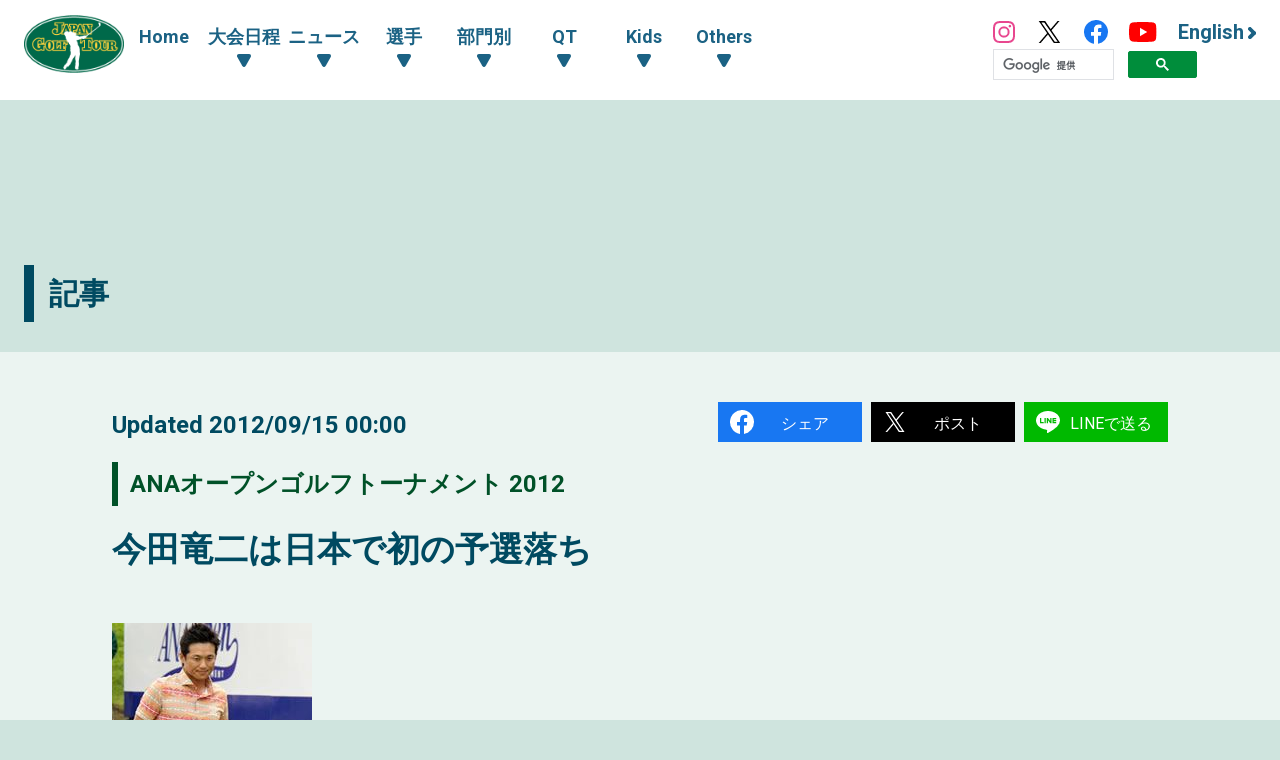

--- FILE ---
content_type: text/html; charset=UTF-8
request_url: https://www.jgto.org/news/14572
body_size: 8353
content:
<!DOCTYPE html><html lang="ja"><head><meta charset="UTF-8"><meta http-equiv="X-UA-Compatible" content="IE=edge"><meta name="viewport" content="width=device-width, initial-scale=1.0"><meta name="format-detection" content="telephone=no"><title>今田竜二は日本で初の予選落ち - 日本ゴルフツアー機構 - The Official Site of JAPAN GOLF TOUR</title><meta name="description" content=""><meta name="author" content="日本ゴルフツアー機構 - The Official Site of JAPAN GOLF TOUR"><link rel="canonical" href="https://www.jgto.org/"><link rel="alternate" href="https://www.jgto.org/en/" hreflang="en"><link rel="alternate" href="https://www.jgto.org/" hreflang="ja-JP"><meta itemscope itemtype="http://schema.org/WebSite" itemref="mdUrl mdTitle mdDescription mdImage mdAuthor" property="og:type" content="website"><meta id="mdUrl" itemprop="url" property="og:url" name="twitter:url" content="https://www.jgto.org/news/14572"><meta id="mdTitle" itemprop="name" property="og:title" name="twitter:title" content="今田竜二は日本で初の予選落ち - 日本ゴルフツアー機構 - The Official Site of JAPAN GOLF TOUR"><meta id="mdDescription" itemprop="description" property="og:description" name="twitter:description" content="米ツアー１勝の雄も、輪厚のグリーンには太刀打ち出来なかった。「スピードもそうですし、独特の目も。短いのも外して、まったくいいイメージが湧か..."><meta id="mdImage" itemprop="image" property="og:image" name="twitter:image" content=""><meta id="mdAuthor" itemprop="author publisher" itemscope itemtype="http://schema.org/Organization" itemref="mdAuthorName mdLogo"><meta id="mdAuthorName" itemprop="name" property="og:site_name" content="日本ゴルフツアー機構 - The Official Site of JAPAN GOLF TOUR"><meta id="mdLogo" itemprop="logo" itemscope itemtype="http://schema.org/ImageObject" itemref="mdLogoUrl"><meta id="mdLogoUrl" property="og:image:alt" itemprop="url" content="今田竜二は日本で初の予選落ち - 日本ゴルフツアー機構 - The Official Site of JAPAN GOLF TOUR"><meta name="twitter:card" content="summary_large_image"><meta name="twitter:site" content="@JGTO_official"><meta property="og:locale:alternate" content="ja_JP"><meta property="og:locale:alternate" content="en_US"><link rel="icon" href="/favicon.ico?v=1766584644" type="image/x-icon"><link rel="apple-touch-icon" href="/apple_touch_icon_180.png?v=1766584644" sizes="180x180"><link href="/assets/css/common.min.css?v=1766584644" type="text/css" rel="stylesheet"><link href="/assets/js/fancybox/jquery.fancybox.min.css?v=1766584644" type="text/css" rel="stylesheet"><link href="/assets/css/common_contents.min.css?v=1766584644" type="text/css" rel="stylesheet"><link href="/assets/css/news_detail.min.css?v=1766584644" type="text/css" rel="stylesheet"><!-- AD --><script src="https://one.adingo.jp/tag/jgto/6f44f847-23dc-4c91-8d5c-a447fbbcc61b.js"></script></head><body><!-- PC --><!-- /62532913/p_jgto_728x90_overlay_28236 --><style type="text/css"> #fluct-pc-sticky-ad { width: 100%; height: 90px; position: fixed; bottom: 0px; left: 0px; z-index: 1999999; border: 0px; background: rgba(40, 40, 40, 0.3); opacity: 1; padding-top: 3px; } #div-gpt-ad-1638950754242-0 { text-align: center; margin: 0px; } #fluct-pc-sticky-ad-close-button { width: 30px; height: 30px; background-size: 30px; position: absolute; top: -30px; left: 10px; background-repeat: no-repeat; background-image: url("https://pdn.adingo.jp/asset/close.svg"); } </style><div id="fluct-pc-sticky-ad" style="display: none;"><div id="div-gpt-ad-1638950754242-0"></div><div id="fluct-pc-sticky-ad-close-button"></div><script> googletag.cmd.push(function () { googletag.pubads().addEventListener('slotRenderEnded', function (e) { var stickyGptDivId = 'div-gpt-ad-1638950754242-0'; var fluctStickyAdDivId = 'fluct-pc-sticky-ad'; var closeButtionId = 'fluct-pc-sticky-ad-close-button'; var slot = e.slot; if (slot.getSlotElementId() === stickyGptDivId && !e.isEmpty) { var fluctStickyAdDiv = document.getElementById(fluctStickyAdDivId); fluctStickyAdDiv.style.display = 'block'; var closeButton = document.getElementById(closeButtionId); closeButton.addEventListener('click', function () { document.getElementById(fluctStickyAdDivId).style.display = 'none'; }); } }); googletag.display('div-gpt-ad-1638950754242-0'); }); </script></div><header><input type="checkbox" id="header-navi-check"><div id="header-navi" role="navigation" aria-label="メインメニュー"><div class="header-box"><label id="header-navi-button" for="header-navi-check"><span class="header-navi-button-box"><span></span></span><span class="header-navi-button-text">Menu</span></label><h1 class="header-logo-jgto"><a href="/"><img src="/assets/img/common/logo-jgto.png?v=1766584644" alt="JAPAN GOLF TOUR 一般社団法人 日本ゴルフツアー機構"></a></h1><nav class="header-nav"><ul class="header-nav-main header-dropdown-menu"><li class="header-nav-menu"><a href="/">Home</a></li><li class="header-nav-menu"><input type="checkbox" id="header-menu-parent1"><label for="header-menu-parent1"><span class="header-link-area"><span class="header-nav-arrow">大会日程</span></span></label><ul class="header-nav-sub"><li class="header-nav-menu"><a href="/tournament?&amp;tourna_kbn_id=1" target="_self">ツアー</a></li><li class="header-nav-menu"><a href="/tournament?&amp;tourna_kbn_id=2" target="_self">ACNツアー</a></li><li class="header-nav-menu"><a href="/tournament?&amp;tourna_kbn_id=3" target="_self">ツアー・ACNツアー</a></li><li class="header-nav-menu"><a href="/tournament?&amp;tourna_kbn_id=4" target="_self">QT</a></li><li class="header-nav-menu"><a href="/tournament/?tourna_kbn_id=5" target="_self">PGA Tour</a></li><li class="header-nav-menu"><a href="/tournament?&amp;tourna_kbn_id=6" target="_self">予選会</a></li><li class="header-nav-menu"><a href="/tournament?&amp;tourna_kbn_id=7" target="_self">その他・イベント</a></li></ul></li><li class="header-nav-menu"><input type="checkbox" id="header-menu-parent2"><label for="header-menu-parent2"><span class="header-link-area"><span class="header-nav-arrow">ニュース</span></span></label><ul class="header-nav-sub"><li class="header-nav-menu"><a href="/news?&amp;category_id=1" target="_self">ツアー</a></li><li class="header-nav-menu"><a href="/news?&amp;category_id=2 " target="_self">ACNツアー</a></li><li class="header-nav-menu"><a href="/news?&amp;category_id=3" target="_self">QT</a></li><li class="header-nav-menu"><a href="/news?&amp;category_id=4" target="_self">海外</a></li><li class="header-nav-menu"><a href="/news?&amp;category_id=5" target="_self">その他</a></li><li class="header-nav-menu"><a href="/news?&amp;category_id=6" target="_self">KIDS</a></li></ul></li><li class="header-nav-menu"><input type="checkbox" id="header-menu-parent3"><label for="header-menu-parent3"><span class="header-link-area"><span class="header-nav-arrow">選手</span></span></label><ul class="header-nav-sub"><li class="header-nav-menu"><a href="/player" target="_self">選手一覧・検索</a></li><li class="header-nav-menu"><a href="/content/stats/tour/qualified_list" target="_self">有資格者一覧</a></li><li class="header-nav-menu"><a href="https://www.jgto.org/stats/tour/periodical_reorder_list?year=2025" target="_self">リランキングリスト</a></li><li class="header-nav-menu"><a href="https://www.jgto.org/stats/tour/latest_play_field_status?year=2025" target="_self">最新繰下順位</a></li><li class="header-nav-menu"><a href="/content/stats/tour/member_list" target="_self">ツアーメンバーリスト</a></li><li class="header-nav-menu"><a href="https://images.j-tos.org/cms/assets/file/menu/76669_695db01ca2240.pdf" target="_self">QTランキング</a></li></ul></li><li class="header-nav-menu"><input type="checkbox" id="header-menu-parent4"><label for="header-menu-parent4"><span class="header-link-area"><span class="header-nav-arrow">部門別</span></span></label><ul class="header-nav-sub"><li class="header-nav-menu"><a href="/stats/tour/top" target="_self">部門別一覧</a></li><li class="header-nav-menu"><a href="/stats/tour/money_ranking_all" target="_self">賞金ランキング（海外メジャー含む）</a></li><li class="header-nav-menu"><a href="/stats/tour/money_ranking_majors" target="_self">海外メジャー賞金リスト</a></li><li class="header-nav-menu"><a href="/stats/tour/money_ranking_japan" target="_self">賞金ランキング（国内のみ）</a></li><li class="header-nav-menu"><a href="/stats/tour/mercedes_ranking" target="_self">オールアラウンドランキング</a></li><li class="header-nav-menu"><a href="/stats/tour/scoring_average" target="_self">平均ストローク</a></li><li class="header-nav-menu"><a href="/stats/tour/putting_average" target="_self">平均パット</a></li><li class="header-nav-menu"><a href="/stats/tour/par_or_better" target="_self">パーキープ率</a></li><li class="header-nav-menu"><a href="/stats/tour/greens_in_regulation" target="_self">パーオン率</a></li><li class="header-nav-menu"><a href="/stats/tour/birdies_average" target="_self">バーディ率</a></li><li class="header-nav-menu"><a href="/stats/tour/driving_accuracy" target="_self">フェアウェイキープ率</a></li><li class="header-nav-menu"><a href="/stats/tour/sand_save_percentage" target="_self">サンドセーブ率</a></li><li class="header-nav-menu"><a href="/stats/tour/all_round" target="_self">トータルドライビング</a></li></ul></li><li class="header-nav-menu"><input type="checkbox" id="header-menu-parent5"><label for="header-menu-parent5"><span class="header-link-area"><span class="header-nav-arrow">QT</span></span></label><ul class="header-nav-sub"><li class="header-nav-menu"><a href="/content//qt/infomation/" target="_self">インフォメーション</a></li><li class="header-nav-menu"><a href="/news?&amp;category_id=3" target="_self">記事一覧</a></li><li class="header-nav-menu"><a href="https://images.j-tos.org/cms/assets/file/menu/76667_695daf7c8e330.pdf" target="_self">QTランキング（順位順）</a></li><li class="header-nav-menu"><a href="https://images.j-tos.org/cms/assets/file/menu/76672_695db2a989905.pdf" target="_self">QTランキング（五十音順）</a></li><li class="header-nav-menu"><a href="/content/qt/rule/" target="_self">QT規程</a></li><li class="header-nav-menu"><a href="/content/qt/outline/" target="_self">実施要項</a></li><li class="header-nav-menu"><a href="/content/qt/download/" target="_self">QT資料ダウンロード</a></li></ul></li><li class="header-nav-menu"><input type="checkbox" id="header-menu-parent6"><label for="header-menu-parent6"><span class="header-link-area"><span class="header-nav-arrow">Kids</span></span></label><ul class="header-nav-sub"><li class="header-nav-menu"><a href="/kids" target="_self">Top</a></li><li class="header-nav-menu"><a href="/kids/news" target="_self">記事一覧</a></li><li class="header-nav-menu"><a href="/content/forkids/tournament/" target="_self">対抗戦</a></li><li class="header-nav-menu"><a href="/content/forkids/event/" target="_self">イベント</a></li></ul></li><li class="header-nav-menu"><input type="checkbox" id="header-menu-parent7"><label for="header-menu-parent7"><span class="header-link-area"><span class="header-nav-arrow">Others</span></span></label><ul class="header-nav-sub"><li class="header-nav-menu"><a href="/content/ohters/about_jgto/" target="_self">機構案内</a></li><li class="header-nav-menu"><a href="/content/others/organization/" target="_self">プロスポーツ競技団体として</a></li><li class="header-nav-menu"><a href="/content/others/becomes_tour_player/" target="_self">ツアープレーヤーになるには</a></li><li class="header-nav-menu"><a href="/content/others/live_scene/" target="_self">主催トーナメント・イベント</a></li><li class="header-nav-menu"><a href="/content/others/volunteer/" target="_self">チャリティ活動・社会貢献活動</a></li><li class="header-nav-menu"><a href="/content/others/links/" target="_self">リンク</a></li><li class="header-nav-menu"><a href="/content/others/privacypolicy/" target="_self">個人情報の保護に関する規約</a></li><li class="header-nav-menu"><a href="/content/others/tokushoho/" target="_self">特定商取引法に基づく表示</a></li></ul></li></ul><ul class="header-nav-link header-dropdown-menu"><li class="header-nav-sns-instagram"><a href="https://www.instagram.com/japangolftour/" target="_blank"><img src="/assets/img/common/instagram.svg" alt="JGTO公式Instagram"></a></li><li class="header-nav-sns-twitter"><a href="https://twitter.com/JGTO_official" target="_blank"><img src="/assets/img/common/x.svg" alt="JGTO公式X"></a></li><li class="header-nav-sns-facebook"><a href="https://www.facebook.com/japangolftour/" target="_blank"><img src="/assets/img/common/facebook.svg" alt="JGTO公式facebook"></a></li><li class="header-nav-sns-youtube"><a href="https://www.youtube.com/user/JGTOInterview" target="_blank"><img src="/assets/img/common/youtube.svg" alt="JGTO公式YouTube"></a></li><li class="header-nav-en"><a href="/en"><span class="header-nav-en-arrow">English</span></a></li><style> .gsib_b { display: none; } #___gcse_0 { height: 18px; } @media screen and (max-width: 959px) { #___gcse_0 { height: 50px; } } </style><script async src="https://cse.google.com/cse.js?cx=90a192d2872b73aa3"></script><div class="gcse-searchbox-only"></div></ul></nav></div></div></header><div id="main-block"><div class="banner_billboard"><!-- /62532913/p_jgto_970x250_billboard_28236 --><div id='div-gpt-ad-1638950212254-0' style='min-width: 728px; min-height: 90px;'><script> googletag.cmd.push(function () { googletag.display('div-gpt-ad-1638950212254-0'); }); </script></div></div><main role="main"><div id="contents-header"><div class="contents-title-box"><h2 class="contents-title">記事</h2></div></div><section id="news_detail" class="section-wrapper"><div class="inner-box"><div class="padding-box news_detail-padding-box"><div class="news_detail-head"><div class="news-post-date news_detail-post-date"><span class="news-date news_detail-date">Updated <time datetime="">2012/09/15 00:00</time></span></div><ul class="sns-share-box"><li class="sns-share-facebook"><a href="http://www.facebook.com/share.php?u=https%3A%2F%2Fwww.jgto.org%2Fnews%2F14572" target="_blank">シェア</a></li><li class="sns-share-twitter"><a href="http://twitter.com/share?text=%E4%BB%8A%E7%94%B0%E7%AB%9C%E4%BA%8C%E3%81%AF%E6%97%A5%E6%9C%AC%E3%81%A7%E5%88%9D%E3%81%AE%E4%BA%88%E9%81%B8%E8%90%BD%E3%81%A1 - %E6%97%A5%E6%9C%AC%E3%82%B4%E3%83%AB%E3%83%95%E3%83%84%E3%82%A2%E3%83%BC%E6%A9%9F%E6%A7%8B%20-%20The%20Official%20Site%20of%20JAPAN%20GOLF%20TOUR&url=https%3A%2F%2Fwww.jgto.org%2Fnews%2F14572" target="_blank">ポスト</a></li><li class="sns-share-line"><a href="https://social-plugins.line.me/lineit/share?url=https%3A%2F%2Fwww.jgto.org%2Fnews%2F14572" target="_blank">LINEで送る</a></li></ul></div><h3 class="news_detail-post-tournament category-tour"><a href="/tournament/1071">ANAオープンゴルフトーナメント 2012</a></h3><h3 class="news-post-title news_detail-post-title">今田竜二は日本で初の予選落ち</h3><div class="news_detail-contents"><figure class="main-image"><img src="https://images.j-tos.org/cms/assets/image/article/23512_200x160_61700ca41d98d.jpg"><figcaption></figcaption></figure>米ツアー１勝の雄も、輪厚のグリーンには太刀打ち出来なかった。「スピードもそうですし、独特の目も。短いのも外して、まったくいいイメージが湧かなかった。この２日間はとにかくパットに苦しんだ」と、唇を噛む。<br><br>今季はアメリカでシード権の確保に苦しみ、現在開催中のプレーオフシリーズにも進めず、空いてしまった１ヶ月を、なんとか試合で埋めたいと、今回は無理を言って主催者推薦をもらった。<br><br>それだけに、「スポンサーさんの期待に応えるゴルフをしたかった」と、申し訳なさも募る。<br>まして、日本ツアーは参戦10試合目にして、初の予選落ちという形に終わって、「悔しいのひとことしかない」。<br>肩を落として輪厚を去った。<br><br><ul class="news_detail-tag-box"></ul></div></div></div></section><div class="banner_up "><!-- /62532913/p_jgto_336x280_contentsue-left_28236 --><div id='div-gpt-ad-1638950389291-0' style='min-width: 300px; min-height: 250px;'><script> googletag.cmd.push(function () { googletag.display('div-gpt-ad-1638950389291-0'); }); </script></div><!-- /62532913/p_jgto_336x280_contentsue-right_28236 --><div id='div-gpt-ad-1638950422150-0' style='min-width: 300px; min-height: 250px;'><script> googletag.cmd.push(function () { googletag.display('div-gpt-ad-1638950422150-0'); }); </script></div></div><div class="section-wrapper"><h3 class="main-title"><span class="main-title-border">関連記事</span></h3><div class="inner-box"><div class="padding-box"><ul class="news-box"><li class="news-item-related"><div class="news-photo"><a href="/news/28257"><img src="https://images.j-tos.org/cms/assets/testing_image/article/55667_388x217_61a8b6707e237.jpg" alt="米1勝の今田竜二は二足のわらじで「臨場感たっぷりに」（テレビ放映時間のお知らせ）"></a></div><div class="news-contents"><div class="news-post-date"><span class="news-category category-pga">海外</span><span class="news-date">2021/10/21 (Thu)</span></div><p class="news-post-tournament-name category-other">ZOZO CHAMPIONSHIP 2021</p><h4 class="news-post-title"><a href="/news/28257">米1勝の今田竜二は二足のわらじで「臨場感たっぷりに」（テレビ放映時間のお知らせ）</a></h4><p class="news-post-text">米ツアー1勝の今田竜二が、実に6年ぶりとなる試合に備えて20日、松山英樹らと、最後の調整を行った。前半アウトのハーフで途中から、中継局のテレ...</p></div><div class="news_detail-tag-box-wrapper"><ul class="news_detail-tag-box"><li class="news_detail-tag-item"><a href="/player/16039/profile" >松山 英樹</a></li><li class="news_detail-tag-item"><a href="/player/2038/profile" >丸山 茂樹</a></li></ul></div></li><li class="news-item-related"><div class="news-photo"><a href="/news/19678"><img src="https://images.j-tos.org/cms/assets/image/article/34609_388x263_61703800d48eb.jpg" alt="米ツアー1勝！　今田竜二が2位タイの好発進"></a></div><div class="news-contents"><div class="news-post-date"><span class="news-category category-tour">ツアー</span><span class="news-date">2015/11/06 (Fri)</span></div><p class="news-post-tournament-name category-tour">HEIWA・PGM CHAMPIONSHIP 2015</p><h4 class="news-post-title"><a href="/news/19678">米ツアー1勝！　今田竜二が2位タイの好発進</a></h4><p class="news-post-text">米ツアー1勝の実力者も、今年は7月にアラバマ州で行われた「バーバソル選手権」に出てから、これが本当に久しぶりの実践である。今田がフルシードの...</p></div><div class="news_detail-tag-box-wrapper"><ul class="news_detail-tag-box"></ul></div></li><li class="news-item-related"><div class="news-photo"><a href="/news/22512"><img src="https://images.j-tos.org/cms/assets/image/article/41572_388x283_61705151ac403.jpg" alt="土曜日はピンクデー"></a></div><div class="news-contents"><div class="news-post-date"><span class="news-category category-tour">ツアー</span><span class="news-date">2015/07/12 (Sun)</span></div><p class="news-post-tournament-name category-tour">ミュゼプラチナムオープンゴルフトーナメント 2015</p><h4 class="news-post-title"><a href="/news/22512">土曜日はピンクデー</a></h4><p class="news-post-text">会場内で乳がん検診が受けられるなど、女性に優しいトーナメントを目指す「ミュゼプラチナムオープン」では、乳がんの早期発見を促す世界的な啓蒙活...</p></div><div class="news_detail-tag-box-wrapper"><ul class="news_detail-tag-box"><li class="news_detail-tag-item"><a href="/player/2409/profile" >星野 英正</a></li></ul></div></li><li class="news-item-related"><div class="news-photo"><a href="/news/19029"><img src="https://images.j-tos.org/cms/assets/image/article/33013_388x257_6170320d15fad.jpg" alt="マルちゃんからもらったチャンスを生かすか、今田竜二"></a></div><div class="news-contents"><div class="news-post-date"><span class="news-category category-tour">ツアー</span><span class="news-date">2015/07/04 (Sat)</span></div><p class="news-post-tournament-name category-tour">長嶋茂雄INVITATIONAL セガサミーカップゴルフトーナメント 2015</p><h4 class="news-post-title"><a href="/news/19029">マルちゃんからもらったチャンスを生かすか、今田竜二</a></h4><p class="news-post-text">米ツアー１勝の雄が、フルシードの出場権を失って３年が過ぎようとしている。今は、下部ツアーのウェブドットコムツアーですら、「ウェイティングを...</p></div><div class="news_detail-tag-box-wrapper"><ul class="news_detail-tag-box"><li class="news_detail-tag-item"><a href="/player/15961/profile" >Ｓ・ハン</a></li><li class="news_detail-tag-item"><a href="/player/2038/profile" >丸山 茂樹</a></li></ul></div></li><li class="news-item-related"><div class="news-photo"><a href="/news/17272"><img src="https://images.j-tos.org/cms/assets/image/article/29057_388x323_617022f106409.jpg" alt="今田竜二が１年ぶりの日本ツアー【インタビュー動画】"></a></div><div class="news-contents"><div class="news-post-date"><span class="news-category category-tour">ツアー</span><span class="news-date">2013/10/03 (Thu)</span></div><p class="news-post-tournament-name category-tour">コカ・コーラ東海クラシック 2013</p><h4 class="news-post-title"><a href="/news/17272">今田竜二が１年ぶりの日本ツアー【インタビュー動画】</a></h4><p class="news-post-text">丸１年ぶりの日本ツアー。大会は、２００９年以来２度目の出場も三好の印象は相変わらずで、「気を抜くとすぐにダボ、トリもある。気を抜かないよう...</p></div><div class="news_detail-tag-box-wrapper"><ul class="news_detail-tag-box"></ul></div></li></ul></div></div></div><div class="contents-footer-link"><ul class="contents-footer-link-box"><li class="contents-footer-link-item"><a href="/news">記事一覧へ</a></li></ul></div><div class="banner_mid margin_2"><!-- /62532913/p_jgto_336x280_contentssita-left_28236 --><div id='div-gpt-ad-1638950594414-0' style='min-width: 300px; min-height: 250px;'><script> googletag.cmd.push(function () { googletag.display('div-gpt-ad-1638950594414-0'); }); </script></div><!-- /62532913/p_jgto_336x280_contentssita-right_28236 --><div id='div-gpt-ad-1638950690061-0' style='min-width: 300px; min-height: 250px;'><script> googletag.cmd.push(function () { googletag.display('div-gpt-ad-1638950690061-0'); }); </script></div></div></main></div><section id="footer-sponsor"><div class="footer-sponsor-block"><ul class="footer-sponsor-box"><li class="footer-sponsor-item"><a data-fancybox data-src="#footer-sponsor-detail-1" href="javascript:;" class="footer-sponsor-fancy-modal" data-type="inline"> Official Sponsor<br><img src="https://images.j-tos.org/cms/assets/image/sponser/73727_2339x780_67da216e359d0.jpeg" alt="株式会社ACNホールディングス"></a></li><li class="footer-sponsor-item"><a data-fancybox data-src="#footer-sponsor-detail-2" href="javascript:;" class="footer-sponsor-fancy-modal" data-type="inline"> Official Partner<br><img src="https://images.j-tos.org/cms/assets/image/sponser/66_600x200_610334a4c5912.png" alt="株式会社ラキール"></a></li><li class="footer-sponsor-item"><a data-fancybox data-src="#footer-sponsor-detail-3" href="javascript:;" class="footer-sponsor-fancy-modal" data-type="inline"> Corporate Supporter<br><img src="https://images.j-tos.org/cms/assets/image/sponser/70_600x200_6103360103dc6.png" alt="セントラルスポーツ株式会社"></a></li><li class="footer-sponsor-item"><a data-fancybox data-src="#footer-sponsor-detail-4" href="javascript:;" class="footer-sponsor-fancy-modal" data-type="inline"> Corporate Supporter<br><img src="https://images.j-tos.org/cms/assets/image/sponser/65534_631x210_631071c620e1b.jpg" alt="株式会社LoungeRange"></a></li></ul><div class="footer-sponsor-fancybox-box"><div id="footer-sponsor-detail-1" class="footer-sponsor-detail-box"><h3 class="footer-sponsor-title">Official Sponsor</h3><h4 class="footer-sponsor-company"><a href="https://www.acn-net.co.jp/" target="_blank">株式会社ACNホールディングス <img src="https://images.j-tos.org/cms/assets/image/sponser/73727_2339x780_67da216e359d0.jpeg" alt="株式会社ACNホールディングス" class="footer-sponsor-logo"></a></h4><p class="footer-sponsor-text1">株式会社ACNホールディングスは「ACNツアーのタイトルスポンサー」です。</p><p class="footer-sponsor-text2">ツアートーナメントを目指す選手たちが出場するACNツアーをサポートしていただいております。</p></div></div><div class="footer-sponsor-fancybox-box"><div id="footer-sponsor-detail-2" class="footer-sponsor-detail-box"><h3 class="footer-sponsor-title">Official Partner</h3><h4 class="footer-sponsor-company"><a href="https://www.lakeel.com/ja/index.html" target="_blank">株式会社ラキール <img src="https://images.j-tos.org/cms/assets/image/sponser/66_600x200_610334a4c5912.png" alt="株式会社ラキール" class="footer-sponsor-logo"></a></h4><p class="footer-sponsor-text1">株式会社ラキールは、日本ゴルフツアー機構のオフィシャルパートナーです。</p><p class="footer-sponsor-text2">オフィシャルフォトシステムは、株式会社ラキールのクラウド/コマーズ・システムのサポートによりJGTOimagesのウェブサイトでの写真の閲覧や検索、購入が容易に可能となりました。</p></div></div><div class="footer-sponsor-fancybox-box"><div id="footer-sponsor-detail-3" class="footer-sponsor-detail-box"><h3 class="footer-sponsor-title">Corporate Supporter</h3><h4 class="footer-sponsor-company"><a href="https://www.central.co.jp/" target="_blank">セントラルスポーツ株式会社 <img src="https://images.j-tos.org/cms/assets/image/sponser/70_600x200_6103360103dc6.png" alt="セントラルスポーツ株式会社" class="footer-sponsor-logo"></a></h4><p class="footer-sponsor-text1">セントラルスポーツ株式会社は、日本ゴルフツアー機構のコーポレートサポーターです。</p><p class="footer-sponsor-text2">全国約240店舗のフィットネス施設を運営するセントラルスポーツ株式会社からは、ツアーメンバーが年間を通していつでも自由に施設を優待利用することができる環境をご提供いただいています。</p></div></div><div class="footer-sponsor-fancybox-box"><div id="footer-sponsor-detail-4" class="footer-sponsor-detail-box"><h3 class="footer-sponsor-title">Corporate Supporter</h3><h4 class="footer-sponsor-company"><a href="https://lounge-range.com/" target="_blank">株式会社LoungeRange <img src="https://images.j-tos.org/cms/assets/image/sponser/65534_631x210_631071c620e1b.jpg" alt="株式会社LoungeRange" class="footer-sponsor-logo"></a></h4><p class="footer-sponsor-text1">株式会社LoungeRangeは、日本ゴルフツアー機構のコーポレートサポーターです。</p><p class="footer-sponsor-text2">完全個室の会員制インドアゴルフ場を運営する株式会社LoungeRangeからは、 ツアーメンバーがプライベート空間で練習できる環境を提供いただいております。</p></div></div></div></section><section id="footer-banner"><ul class="footer-banner-box"><li class="footer-banner-item"><a href="https://www.jgtoimages.com/" target="_blank"><img src="https://images.j-tos.org/cms/assets/image/sponser/112_116x50_613afd79d7a7e.jpg" alt=""></a></li><li class="footer-banner-item"><a href="https://nihon-kougoren.jp/" target="_blank"><img src="https://images.j-tos.org/cms/assets/image/sponser/111_116x50_613ac8a72cb3a.jpg" alt="日本高等学校・中学校ゴルフ連盟"></a></li><li class="footer-banner-item"><a href="https://www.golfdendou.jp/" target="_blank"><img src="https://images.j-tos.org/cms/assets/image/sponser/76314_300x100_69283c7fbd553.jpg" alt="日本プロゴルフ殿堂"></a></li></ul></section><footer><div class="footer-block"><ul class="footer-box"><li class="footer-item"><h4 class="footer-title footer-accordion-button">大会日程</h4><ul class="footer-link-box footer-accordion-contents"><li class="footer-link-item"><a href="/tournament?&amp;tourna_kbn_id=1" target="_self">ツアー</a></li><li class="footer-link-item"><a href="/tournament?&amp;tourna_kbn_id=2" target="_self">ACNツアー</a></li><li class="footer-link-item"><a href="/tournament?&amp;tourna_kbn_id=3" target="_self">ツアー・ACNツアー</a></li><li class="footer-link-item"><a href="/tournament?&amp;tourna_kbn_id=4" target="_self">QT</a></li><li class="footer-link-item"><a href="/tournament/?tourna_kbn_id=5" target="_self">PGA Tour</a></li><li class="footer-link-item"><a href="/tournament?&amp;tourna_kbn_id=6" target="_self">予選会</a></li><li class="footer-link-item"><a href="/tournament?&amp;tourna_kbn_id=7" target="_self">その他・イベント</a></li></ul></li><li class="footer-item"><h4 class="footer-title footer-accordion-button">ニュース</h4><ul class="footer-link-box footer-accordion-contents"><li class="footer-link-item"><a href="/news?&amp;category_id=1" target="_self">ツアー</a></li><li class="footer-link-item"><a href="/news?&amp;category_id=2 " target="_self">ACNツアー</a></li><li class="footer-link-item"><a href="/news?&amp;category_id=3" target="_self">QT</a></li><li class="footer-link-item"><a href="/news?&amp;category_id=4" target="_self">海外</a></li><li class="footer-link-item"><a href="/news?&amp;category_id=5" target="_self">その他</a></li><li class="footer-link-item"><a href="/news?&amp;category_id=6" target="_self">KIDS</a></li></ul></li><li class="footer-item"><h4 class="footer-title footer-accordion-button">選手</h4><ul class="footer-link-box footer-accordion-contents"><li class="footer-link-item"><a href="/player" target="_self">選手一覧・検索</a></li><li class="footer-link-item"><a href="/content/stats/tour/qualified_list" target="_self">有資格者一覧</a></li><li class="footer-link-item"><a href="https://www.jgto.org/stats/tour/periodical_reorder_list?year=2025" target="_self">リランキングリスト</a></li><li class="footer-link-item"><a href="https://www.jgto.org/stats/tour/latest_play_field_status?year=2025" target="_self">最新繰下順位</a></li><li class="footer-link-item"><a href="/content/stats/tour/member_list" target="_self">ツアーメンバーリスト</a></li><li class="footer-link-item"><a href="https://images.j-tos.org/cms/assets/file/menu/76669_695db01ca2240.pdf" target="_self">QTランキング</a></li></ul></li><li class="footer-item"><h4 class="footer-title footer-accordion-button">部門別</h4><ul class="footer-link-box footer-accordion-contents"><li class="footer-link-item"><a href="/stats/tour/top" target="_self">部門別一覧</a></li><li class="footer-link-item"><a href="/stats/tour/money_ranking_all" target="_self">賞金ランキング（海外メジャー含む）</a></li><li class="footer-link-item"><a href="/stats/tour/money_ranking_majors" target="_self">海外メジャー賞金リスト</a></li><li class="footer-link-item"><a href="/stats/tour/money_ranking_japan" target="_self">賞金ランキング（国内のみ）</a></li><li class="footer-link-item"><a href="/stats/tour/mercedes_ranking" target="_self">オールアラウンドランキング</a></li><li class="footer-link-item"><a href="/stats/tour/scoring_average" target="_self">平均ストローク</a></li><li class="footer-link-item"><a href="/stats/tour/putting_average" target="_self">平均パット</a></li><li class="footer-link-item"><a href="/stats/tour/par_or_better" target="_self">パーキープ率</a></li><li class="footer-link-item"><a href="/stats/tour/greens_in_regulation" target="_self">パーオン率</a></li><li class="footer-link-item"><a href="/stats/tour/birdies_average" target="_self">バーディ率</a></li><li class="footer-link-item"><a href="/stats/tour/driving_accuracy" target="_self">フェアウェイキープ率</a></li><li class="footer-link-item"><a href="/stats/tour/sand_save_percentage" target="_self">サンドセーブ率</a></li><li class="footer-link-item"><a href="/stats/tour/all_round" target="_self">トータルドライビング</a></li></ul></li><li class="footer-item"><h4 class="footer-title footer-accordion-button">QT</h4><ul class="footer-link-box footer-accordion-contents"><li class="footer-link-item"><a href="/content//qt/infomation/" target="_self">インフォメーション</a></li><li class="footer-link-item"><a href="/news?&amp;category_id=3" target="_self">記事一覧</a></li><li class="footer-link-item"><a href="https://images.j-tos.org/cms/assets/file/menu/76667_695daf7c8e330.pdf" target="_self">QTランキング（順位順）</a></li><li class="footer-link-item"><a href="https://images.j-tos.org/cms/assets/file/menu/76672_695db2a989905.pdf" target="_self">QTランキング（五十音順）</a></li><li class="footer-link-item"><a href="/content/qt/rule/" target="_self">QT規程</a></li><li class="footer-link-item"><a href="/content/qt/outline/" target="_self">実施要項</a></li><li class="footer-link-item"><a href="/content/qt/download/" target="_self">QT資料ダウンロード</a></li></ul></li><li class="footer-item"><h4 class="footer-title footer-accordion-button">Kids</h4><ul class="footer-link-box footer-accordion-contents"><li class="footer-link-item"><a href="/kids" target="_self">Top</a></li><li class="footer-link-item"><a href="/kids/news" target="_self">記事一覧</a></li><li class="footer-link-item"><a href="/content/forkids/tournament/" target="_self">対抗戦</a></li><li class="footer-link-item"><a href="/content/forkids/event/" target="_self">イベント</a></li></ul></li><li class="footer-item"><h4 class="footer-title footer-accordion-button">Others</h4><ul class="footer-link-box footer-accordion-contents"><li class="footer-link-item"><a href="/content/ohters/about_jgto/" target="_self">機構案内</a></li><li class="footer-link-item"><a href="/content/others/organization/" target="_self">プロスポーツ競技団体として</a></li><li class="footer-link-item"><a href="/content/others/becomes_tour_player/" target="_self">ツアープレーヤーになるには</a></li><li class="footer-link-item"><a href="/content/others/live_scene/" target="_self">主催トーナメント・イベント</a></li><li class="footer-link-item"><a href="/content/others/volunteer/" target="_self">チャリティ活動・社会貢献活動</a></li><li class="footer-link-item"><a href="/content/others/links/" target="_self">リンク</a></li><li class="footer-link-item"><a href="/content/others/privacypolicy/" target="_self">個人情報の保護に関する規約</a></li><li class="footer-link-item"><a href="/content/others/tokushoho/" target="_self">特定商取引法に基づく表示</a></li></ul></li></ul></div><ul class="footer-sns-box"><li class="footer-sns-instagram"><a href="https://www.instagram.com/japangolftour/" target="_blank"><img src="/assets/img/common/instagram.svg" alt="JGTO公式Instagram"></a></li><li class="footer-sns-twitter"><a href="https://twitter.com/JGTO_official" target="_blank"><img src="/assets/img/common/x.svg" alt="JGTO公式X"></a></li><li class="footer-sns-facebook"><a href="https://www.facebook.com/japangolftour/" target="_blank"><img src="/assets/img/common/facebook.svg" alt="JGTO公式facebook"></a></li><li class="footer-sns-youtube"><a href="https://www.youtube.com/user/JGTOInterview" target="_blank"><img src="/assets/img/common/youtube.svg" alt="JGTO公式YouTube"></a></li></ul><p class="footer-text">このサイトに掲載されている内容（データ）は（一社）日本ゴルフツアー機構が所有するものであり、無断転載、転用及び無断複製は一切禁止します。</p><p class="footer-copyright">Copyright 2026 JAPAN GOLF TOUR ORGANIZATION</p></footer><!-- Global site tag (gtag.js) - Google Analytics --><script async src="https://www.googletagmanager.com/gtag/js?id=G-X7K49Y8VHE"></script><script> window.dataLayer = window.dataLayer || []; function gtag() { dataLayer.push(arguments); } gtag('js', new Date()); gtag('config', 'G-X7K49Y8VHE'); gtag('config', 'UA-36186552-1'); </script><script src="/assets/js/jquery.min.js?v=1766584644"></script><script src="/assets/js/common.js?v=1766584644" type="text/javascript"></script><script src="/assets/js/fancybox/jquery.fancybox.min.js?v=1766584644" type="text/javascript"></script><script src="/assets/js/news-flash.js?v=1766584644" type="text/javascript"></script><script> $(document).ready(function () { var width = $(window).width(); var ticker = $('.news-flash-ticker-wrap .news-flash-ticker'); if (width <= 559) { ticker.css('animation-duration', '12s'); ticker.hide().show(0); } else if (width <= 959) { ticker.css('animation-duration', '16s'); ticker.hide().show(0); } }); </script></body></html>

--- FILE ---
content_type: application/javascript; charset=utf-8
request_url: https://fundingchoicesmessages.google.com/f/AGSKWxXnFIxoYQveiZL_-e8sGs6UVzETHfKnmCOZYCH_qWbnRIFL_FhAtBG55qY6uytqm48zRe3ouzkhkO1neeqMDgILZMMMKfWRgWTzl-pBL6yo0gDY7nw7fGcd-8p2JW0Gd6549criTg==?fccs=W251bGwsbnVsbCxudWxsLG51bGwsbnVsbCxudWxsLFsxNzY4NTAxNzAxLDQwNTAwMDAwMF0sbnVsbCxudWxsLG51bGwsW251bGwsWzcsOSw2XSxudWxsLDIsbnVsbCwiZW4iLG51bGwsbnVsbCxudWxsLG51bGwsbnVsbCwzXSwiaHR0cHM6Ly93d3cuamd0by5vcmcvbmV3cy8xNDU3MiIsbnVsbCxbWzgsIk05bGt6VWFaRHNnIl0sWzksImVuLVVTIl0sWzE5LCIyIl0sWzE3LCJbMF0iXSxbMjQsIiJdLFsyOSwiZmFsc2UiXV1d
body_size: 212
content:
if (typeof __googlefc.fcKernelManager.run === 'function') {"use strict";this.default_ContributorServingResponseClientJs=this.default_ContributorServingResponseClientJs||{};(function(_){var window=this;
try{
var np=function(a){this.A=_.t(a)};_.u(np,_.J);var op=function(a){this.A=_.t(a)};_.u(op,_.J);op.prototype.getWhitelistStatus=function(){return _.F(this,2)};var pp=function(a){this.A=_.t(a)};_.u(pp,_.J);var qp=_.Zc(pp),rp=function(a,b,c){this.B=a;this.j=_.A(b,np,1);this.l=_.A(b,_.Nk,3);this.F=_.A(b,op,4);a=this.B.location.hostname;this.D=_.Dg(this.j,2)&&_.O(this.j,2)!==""?_.O(this.j,2):a;a=new _.Og(_.Ok(this.l));this.C=new _.bh(_.q.document,this.D,a);this.console=null;this.o=new _.jp(this.B,c,a)};
rp.prototype.run=function(){if(_.O(this.j,3)){var a=this.C,b=_.O(this.j,3),c=_.dh(a),d=new _.Ug;b=_.fg(d,1,b);c=_.C(c,1,b);_.hh(a,c)}else _.eh(this.C,"FCNEC");_.lp(this.o,_.A(this.l,_.Ae,1),this.l.getDefaultConsentRevocationText(),this.l.getDefaultConsentRevocationCloseText(),this.l.getDefaultConsentRevocationAttestationText(),this.D);_.mp(this.o,_.F(this.F,1),this.F.getWhitelistStatus());var e;a=(e=this.B.googlefc)==null?void 0:e.__executeManualDeployment;a!==void 0&&typeof a==="function"&&_.Qo(this.o.G,
"manualDeploymentApi")};var sp=function(){};sp.prototype.run=function(a,b,c){var d;return _.v(function(e){d=qp(b);(new rp(a,d,c)).run();return e.return({})})};_.Rk(7,new sp);
}catch(e){_._DumpException(e)}
}).call(this,this.default_ContributorServingResponseClientJs);
// Google Inc.

//# sourceURL=/_/mss/boq-content-ads-contributor/_/js/k=boq-content-ads-contributor.ContributorServingResponseClientJs.en_US.M9lkzUaZDsg.es5.O/d=1/exm=ad_blocking_detection_executable,kernel_loader,loader_js_executable,web_iab_tcf_v2_signal_executable/ed=1/rs=AJlcJMzanTQvnnVdXXtZinnKRQ21NfsPog/m=cookie_refresh_executable
__googlefc.fcKernelManager.run('\x5b\x5b\x5b7,\x22\x5b\x5bnull,\\\x22jgto.org\\\x22,\\\x22AKsRol-yxpqxo9i0XHnuYeb8T1Qfp6Ph3038Rk6vsP8MORuMQOL8768TifrB9i1QmNJSqlN4FmBCBsWcshK8-1E6rKTmLfLmLH4xY9O2TUUFhOhPZIv4pdaonmFlYnE1ISDANClWjTiZhRIc-GNyKZkS160gw_Wbww\\\\u003d\\\\u003d\\\x22\x5d,null,\x5b\x5bnull,null,null,\\\x22https:\/\/fundingchoicesmessages.google.com\/f\/AGSKWxVu-zN1FnLicRr62IxFdvukAXxCDhEEkmNngmfiB0F-IsSl1ByNafFkBcMKCuV7DQIcjdM42h0Msr_hR54BC0BOkMkOiF8HUOvFtn2Gi0oSjnX9J3qHraMkRCh4MDG1QnpboBS_vQ\\\\u003d\\\\u003d\\\x22\x5d,null,null,\x5bnull,null,null,\\\x22https:\/\/fundingchoicesmessages.google.com\/el\/AGSKWxVHdSFeN4c90txUhVkxPF_fcgCApnNKqYdKW45RaZrEwsym5eHh0YbHa8lJ3Ku2hRYTmgBiF11MCdiFZrAXH1YEO1ktPFqfv1Q3gwRdJoxuP1284RmqmioH0SfR4YsVaW3DZJDfxQ\\\\u003d\\\\u003d\\\x22\x5d,null,\x5bnull,\x5b7,9,6\x5d,null,2,null,\\\x22en\\\x22,null,null,null,null,null,3\x5d,null,\\\x22Privacy and cookie settings\\\x22,\\\x22Close\\\x22,null,null,null,\\\x22Managed by Google. Complies with IAB TCF. CMP ID: 300\\\x22\x5d,\x5b2,1\x5d\x5d\x22\x5d\x5d,\x5bnull,null,null,\x22https:\/\/fundingchoicesmessages.google.com\/f\/AGSKWxW6PX9kJvtqxXXcjHoGlmCyorG1t7jtsSywnMNnqNOgXfsybUZQ2eCzz4MnthAZP4m18nZmcAK-VjXbON_oTWfYJvq7geDpBxyoNbiJtwm1rdYl1t-kHtKiGmSMUUMUhExeJh_Yug\\u003d\\u003d\x22\x5d\x5d');}

--- FILE ---
content_type: application/javascript; charset=utf-8
request_url: https://fundingchoicesmessages.google.com/f/AGSKWxUrOsX0fx2f3lBFjOSU3t3CBrnHyX7bsVMtqA7iOrq9h95vA9SNMO9oMnp7t0WFrLgtqyyQe3VQF-9t-LqugcFt_sFkROkYLGhfMVLoa55-iO3vggUExJuQxt4PMrf8zjj3ne7vLA==?fccs=W251bGwsbnVsbCxudWxsLG51bGwsbnVsbCxudWxsLFsxNzY4NTAxNjk3LDk0MzAwMDAwMF0sbnVsbCxudWxsLG51bGwsW251bGwsWzddXSwiaHR0cHM6Ly93d3cuamd0by5vcmcvbmV3cy8xNDU3MiIsbnVsbCxbWzgsIk05bGt6VWFaRHNnIl0sWzksImVuLVVTIl0sWzE5LCIyIl0sWzE3LCJbMF0iXSxbMjQsIiJdLFsyOSwiZmFsc2UiXV1d
body_size: -213
content:
if (typeof __googlefc.fcKernelManager.run === 'function') {"use strict";this.default_ContributorServingResponseClientJs=this.default_ContributorServingResponseClientJs||{};(function(_){var window=this;
try{
var OH=function(a){this.A=_.t(a)};_.u(OH,_.J);var PH=_.Zc(OH);var QH=function(a,b,c){this.B=a;this.params=b;this.j=c;this.l=_.F(this.params,4);this.o=new _.bh(this.B.document,_.O(this.params,3),new _.Og(_.Ok(this.j)))};QH.prototype.run=function(){if(_.P(this.params,10)){var a=this.o;var b=_.ch(a);b=_.Jd(b,4);_.gh(a,b)}a=_.Pk(this.j)?_.Xd(_.Pk(this.j)):new _.Zd;_.$d(a,9);_.F(a,4)!==1&&_.H(a,4,this.l===2||this.l===3?1:2);_.Dg(this.params,5)&&(b=_.O(this.params,5),_.fg(a,6,b));return a};var RH=function(){};RH.prototype.run=function(a,b){var c,d;return _.v(function(e){c=PH(b);d=(new QH(a,c,_.A(c,_.Nk,2))).run();return e.return({ia:_.L(d)})})};_.Rk(8,new RH);
}catch(e){_._DumpException(e)}
}).call(this,this.default_ContributorServingResponseClientJs);
// Google Inc.

//# sourceURL=/_/mss/boq-content-ads-contributor/_/js/k=boq-content-ads-contributor.ContributorServingResponseClientJs.en_US.M9lkzUaZDsg.es5.O/d=1/exm=kernel_loader,loader_js_executable/ed=1/rs=AJlcJMzanTQvnnVdXXtZinnKRQ21NfsPog/m=web_iab_tcf_v2_signal_executable
__googlefc.fcKernelManager.run('\x5b\x5b\x5b8,\x22\x5bnull,\x5b\x5bnull,null,null,\\\x22https:\/\/fundingchoicesmessages.google.com\/f\/AGSKWxUv73vAtS2Fyc54BYW9cWMPuXwzPhEpr-OY4QPWIhZRYmF5QeR4-AYWPdBmLas-AwTWGKeKdSxnByRPT8gI-C-YXWxiqwavtXTg_a7rclFf8G7jaIr5qlkv3O9vrbE3OcyU-uZfCw\\\\u003d\\\\u003d\\\x22\x5d,null,null,\x5bnull,null,null,\\\x22https:\/\/fundingchoicesmessages.google.com\/el\/AGSKWxXh5DyD3x7XIiDskGkil3ZFdEblRGK_n9-2SSkz4XjthBVg2ZNWps4Eb5FNecZK0sxhkxTrujzUsiSAglQkbmLNVzQUVOJNlEBih-iNl4bgIAvRgIJlnjhM-mQMWbxtnvHkrUa1HA\\\\u003d\\\\u003d\\\x22\x5d,null,\x5bnull,\x5b7\x5d\x5d\x5d,\\\x22jgto.org\\\x22,1,\\\x22en\\\x22,null,null,null,null,1\x5d\x22\x5d\x5d,\x5bnull,null,null,\x22https:\/\/fundingchoicesmessages.google.com\/f\/AGSKWxVV4hM4x-KLTjidPk4Ub4DFb5U-zDj2b6uLmweuQ8x3UWQi87-Lh5q3xBg3smXubLnyIbZcIHM3Nx3ZuBwCoG-CgEDyk836IoWkwcNaRaGIY4RPegU8RByjOVUPG-gBDIkOyQzpzA\\u003d\\u003d\x22\x5d\x5d');}

--- FILE ---
content_type: text/plain
request_url: https://rtb.openx.net/openrtbb/prebidjs
body_size: -82
content:
{"id":"0f21bb14-705b-4114-a611-10aecd0b91e8","nbr":0}

--- FILE ---
content_type: text/javascript
request_url: https://fam.adingo.jp/bid-strap/jgto/pb.js
body_size: 212549
content:
/**
 * Apache License
 * Version 2.0, January 2004
 * http://www.apache.org/licenses/
 *
 * TERMS AND CONDITIONS FOR USE, REPRODUCTION, AND DISTRIBUTION
 *
 * 1. Definitions.
 *
 * "License" shall mean the terms and conditions for use, reproduction,
 * and distribution as defined by Sections 1 through 9 of this document.
 *
 * "Licensor" shall mean the copyright owner or entity authorized by
 * the copyright owner that is granting the License.
 *
 * "Legal Entity" shall mean the union of the acting entity and all
 * other entities that control, are controlled by, or are under common
 * control with that entity. For the purposes of this definition,
 * "control" means (i) the power, direct or indirect, to cause the
 * direction or management of such entity, whether by contract or
 * otherwise, or (ii) ownership of fifty percent (50%) or more of the
 * outstanding shares, or (iii) beneficial ownership of such entity.
 *
 * "You" (or "Your") shall mean an individual or Legal Entity
 * exercising permissions granted by this License.
 *
 * "Source" form shall mean the preferred form for making modifications,
 * including but not limited to software source code, documentation
 * source, and configuration files.
 *
 * "Object" form shall mean any form resulting from mechanical
 * transformation or translation of a Source form, including but
 * not limited to compiled object code, generated documentation,
 * and conversions to other media types.
 *
 * "Work" shall mean the work of authorship, whether in Source or
 * Object form, made available under the License, as indicated by a
 * copyright notice that is included in or attached to the work
 * (an example is provided in the Appendix below).
 *
 * "Derivative Works" shall mean any work, whether in Source or Object
 * form, that is based on (or derived from) the Work and for which the
 * editorial revisions, annotations, elaborations, or other modifications
 * represent, as a whole, an original work of authorship. For the purposes
 * of this License, Derivative Works shall not include works that remain
 * separable from, or merely link (or bind by name) to the interfaces of,
 * the Work and Derivative Works thereof.
 *
 * "Contribution" shall mean any work of authorship, including
 * the original version of the Work and any modifications or additions
 * to that Work or Derivative Works thereof, that is intentionally
 * submitted to Licensor for inclusion in the Work by the copyright owner
 * or by an individual or Legal Entity authorized to submit on behalf of
 * the copyright owner. For the purposes of this definition, "submitted"
 * means any form of electronic, verbal, or written communication sent
 * to the Licensor or its representatives, including but not limited to
 * communication on electronic mailing lists, source code control systems,
 * and issue tracking systems that are managed by, or on behalf of, the
 * Licensor for the purpose of discussing and improving the Work, but
 * excluding communication that is conspicuously marked or otherwise
 * designated in writing by the copyright owner as "Not a Contribution."
 *
 * "Contributor" shall mean Licensor and any individual or Legal Entity
 * on behalf of whom a Contribution has been received by Licensor and
 * subsequently incorporated within the Work.
 *
 * 2. Grant of Copyright License. Subject to the terms and conditions of
 * this License, each Contributor hereby grants to You a perpetual,
 * worldwide, non-exclusive, no-charge, royalty-free, irrevocable
 * copyright license to reproduce, prepare Derivative Works of,
 * publicly display, publicly perform, sublicense, and distribute the
 * Work and such Derivative Works in Source or Object form.
 *
 * 3. Grant of Patent License. Subject to the terms and conditions of
 * this License, each Contributor hereby grants to You a perpetual,
 * worldwide, non-exclusive, no-charge, royalty-free, irrevocable
 * (except as stated in this section) patent license to make, have made,
 * use, offer to sell, sell, import, and otherwise transfer the Work,
 * where such license applies only to those patent claims licensable
 * by such Contributor that are necessarily infringed by their
 * Contribution(s) alone or by combination of their Contribution(s)
 * with the Work to which such Contribution(s) was submitted. If You
 * institute patent litigation against any entity (including a
 * cross-claim or counterclaim in a lawsuit) alleging that the Work
 * or a Contribution incorporated within the Work constitutes direct
 * or contributory patent infringement, then any patent licenses
 * granted to You under this License for that Work shall terminate
 * as of the date such litigation is filed.
 *
 * 4. Redistribution. You may reproduce and distribute copies of the
 * Work or Derivative Works thereof in any medium, with or without
 * modifications, and in Source or Object form, provided that You
 * meet the following conditions:
 *
 * (a) You must give any other recipients of the Work or
 * Derivative Works a copy of this License; and
 *
 * (b) You must cause any modified files to carry prominent notices
 * stating that You changed the files; and
 *
 * (c) You must retain, in the Source form of any Derivative Works
 * that You distribute, all copyright, patent, trademark, and
 * attribution notices from the Source form of the Work,
 * excluding those notices that do not pertain to any part of
 * the Derivative Works; and
 *
 * (d) If the Work includes a "NOTICE" text file as part of its
 * distribution, then any Derivative Works that You distribute must
 * include a readable copy of the attribution notices contained
 * within such NOTICE file, excluding those notices that do not
 * pertain to any part of the Derivative Works, in at least one
 * of the following places: within a NOTICE text file distributed
 * as part of the Derivative Works; within the Source form or
 * documentation, if provided along with the Derivative Works; or,
 * within a display generated by the Derivative Works, if and
 * wherever such third-party notices normally appear. The contents
 * of the NOTICE file are for informational purposes only and
 * do not modify the License. You may add Your own attribution
 * notices within Derivative Works that You distribute, alongside
 * or as an addendum to the NOTICE text from the Work, provided
 * that such additional attribution notices cannot be construed
 * as modifying the License.
 *
 * You may add Your own copyright statement to Your modifications and
 * may provide additional or different license terms and conditions
 * for use, reproduction, or distribution of Your modifications, or
 * for any such Derivative Works as a whole, provided Your use,
 * reproduction, and distribution of the Work otherwise complies with
 * the conditions stated in this License.
 *
 * 5. Submission of Contributions. Unless You explicitly state otherwise,
 * any Contribution intentionally submitted for inclusion in the Work
 * by You to the Licensor shall be under the terms and conditions of
 * this License, without any additional terms or conditions.
 * Notwithstanding the above, nothing herein shall supersede or modify
 * the terms of any separate license agreement you may have executed
 * with Licensor regarding such Contributions.
 *
 * 6. Trademarks. This License does not grant permission to use the trade
 * names, trademarks, service marks, or product names of the Licensor,
 * except as required for reasonable and customary use in describing the
 * origin of the Work and reproducing the content of the NOTICE file.
 *
 * 7. Disclaimer of Warranty. Unless required by applicable law or
 * agreed to in writing, Licensor provides the Work (and each
 * Contributor provides its Contributions) on an "AS IS" BASIS,
 * WITHOUT WARRANTIES OR CONDITIONS OF ANY KIND, either express or
 * implied, including, without limitation, any warranties or conditions
 * of TITLE, NON-INFRINGEMENT, MERCHANTABILITY, or FITNESS FOR A
 * PARTICULAR PURPOSE. You are solely responsible for determining the
 * appropriateness of using or redistributing the Work and assume any
 * risks associated with Your exercise of permissions under this License.
 *
 * 8. Limitation of Liability. In no event and under no legal theory,
 * whether in tort (including negligence), contract, or otherwise,
 * unless required by applicable law (such as deliberate and grossly
 * negligent acts) or agreed to in writing, shall any Contributor be
 * liable to You for damages, including any direct, indirect, special,
 * incidental, or consequential damages of any character arising as a
 * result of this License or out of the use or inability to use the
 * Work (including but not limited to damages for loss of goodwill,
 * work stoppage, computer failure or malfunction, or any and all
 * other commercial damages or losses), even if such Contributor
 * has been advised of the possibility of such damages.
 *
 * 9. Accepting Warranty or Additional Liability. While redistributing
 * the Work or Derivative Works thereof, You may choose to offer,
 * and charge a fee for, acceptance of support, warranty, indemnity,
 * or other liability obligations and/or rights consistent with this
 * License. However, in accepting such obligations, You may act only
 * on Your own behalf and on Your sole responsibility, not on behalf
 * of any other Contributor, and only if You agree to indemnify,
 * defend, and hold each Contributor harmless for any liability
 * incurred by, or claims asserted against, such Contributor by reason
 * of your accepting any such warranty or additional liability.
 *
 * END OF TERMS AND CONDITIONS
 *
 * Copyright 2017 PREBID.ORG, INC
 *
 * Licensed under the Apache License, Version 2.0 (the "License");
 * you may not use this file except in compliance with the License.
 * You may obtain a copy of the License at
 *
 * http://www.apache.org/licenses/LICENSE-2.0
 *
 * Unless required by applicable law or agreed to in writing, software
 * distributed under the License is distributed on an "AS IS" BASIS,
 * WITHOUT WARRANTIES OR CONDITIONS OF ANY KIND, either express or implied.
 * See the License for the specific language governing permissions and
 * limitations under the License.
 */

(function(){"use strict";var sn=[{code:"/62532913,22673015334/p_jgto_336x280_contentssita-left_28236",path:"/62532913,22673015334/p_jgto_336x280_contentssita-left_28236",bids:[{bidder:"fluct",dwid:"37858:1000258937",direct:!1,params:{tagId:"37858:1000258937",groupId:"1000160006"}},{bidder:"appnexus",dwid:"ecnavi_jp_29056538_jgto_hb_pc_network",direct:!1,params:{placementId:29056538,usePaymentRule:!0}},{bidder:"criteo",dwid:"427265",direct:!1,params:{zoneId:1714614,uid:427265,networkId:11021}},{bidder:"pubmatic",dwid:"4925384",direct:!1,params:{publisherId:"160836",adSlot:"4925384"}},{bidder:"ix",dwid:"942486",direct:!1,params:{siteId:"942486"}},{bidder:"logicad",dwid:"Edmb_6BBa",direct:!1,params:{tid:"6BBa"}},{bidder:"rtbhouse",dwid:"/62532913,22673015334/p_jgto_336x280_contentssita-left_28236",direct:!1,params:{publisherId:"SFSS3FJR0G3JShOep8bs",region:"prebid-asia"}},{bidder:"adagio",dwid:"jgto-org_p_jgto_336x280_contentssita-left_28236_pc",direct:!1,params:{organizationId:"1216",site:"jgto-org",environment:"pc",placement:"p_jgto_336x280_contentssita-left_28236"}},{bidder:"gumgum",dwid:"986275",direct:!1,params:{zone:"gekupfi8",slot:986275}},{bidder:"adgeneration",dwid:"174283",direct:!1,params:{id:"174283"}},{bidder:"ssp_geniee",dwid:"1588592",direct:!1,params:{zoneId:1588592}},{bidder:"openx",dwid:"561229181",direct:!1,params:{delDomain:"fluct-jpy-d.openx.net",unit:"561229181"}}],mediaTypes:{banner:{sizes:[[300,250],[336,280]],name:"p_jgto_336x280_contentssita-left_28236",pos:3}},analytics:[{bidder:"fluct",dwid:"37858:1000258937"},{bidder:"appnexus",dwid:"ecnavi_jp_29056538_jgto_hb_pc_network"},{bidder:"criteo",dwid:"427265"},{bidder:"pubmatic",dwid:"4925384"},{bidder:"ix",dwid:"942486"},{bidder:"logicad",dwid:"Edmb_6BBa"},{bidder:"rtbhouse",dwid:"/62532913,22673015334/p_jgto_336x280_contentssita-left_28236"},{bidder:"adagio",dwid:"jgto-org_p_jgto_336x280_contentssita-left_28236_pc"},{bidder:"gumgum",dwid:"986275"},{bidder:"adgeneration",dwid:"174283"},{bidder:"ssp_geniee",dwid:"1588592"},{bidder:"openx",dwid:"561229181"}],ortb2Imp:{ext:{data:{placement:"p_jgto_336x280_contentssita-left_28236"}}}},{code:"/62532913,22673015334/s_jgto_336x280_contentsue_28237",path:"/62532913,22673015334/s_jgto_336x280_contentsue_28237",bids:[{bidder:"fluct",dwid:"37857:1000258927",direct:!1,params:{tagId:"37857:1000258927",groupId:"1000160003"}},{bidder:"appnexus",dwid:"ecnavi_jp_29056528_jgto_hb_sp_network",direct:!1,params:{placementId:29056528,usePaymentRule:!0}},{bidder:"criteo",dwid:"427312",direct:!1,params:{zoneId:1714617,uid:427312,networkId:11021}},{bidder:"pubmatic",dwid:"4925374",direct:!1,params:{publisherId:"160836",adSlot:"4925374"}},{bidder:"ix",dwid:"942476",direct:!1,params:{siteId:"942476"}},{bidder:"logicad",dwid:"Edmb_5446",direct:!1,params:{tid:"5446"}},{bidder:"unicorn",dwid:"s_jgto_336x280_contentsue_28237",direct:!1,params:{accountId:295046,publisherId:"22673015334",mediaId:"www.jgto.org",placementId:"s_jgto_336x280_contentsue_28237"}},{bidder:"rtbhouse",dwid:"/62532913,22673015334/s_jgto_336x280_contentsue_28237",direct:!1,params:{publisherId:"SFSS3FJR0G3JShOep8bs",region:"prebid-asia"}},{bidder:"adagio",dwid:"jgto-org_s_jgto_336x280_contentsue_28237_sp",direct:!1,params:{organizationId:"1216",site:"jgto-org",environment:"sp",placement:"s_jgto_336x280_contentsue_28237"}},{bidder:"gumgum",dwid:"986266",direct:!1,params:{zone:"gekupfi8",slot:986266}},{bidder:"adgeneration",dwid:"174272",direct:!1,params:{id:"174272"}},{bidder:"gmossp",dwid:"g938889",direct:!1,params:{sid:"g938889"}},{bidder:"microad",dwid:"70ce9eb10cdccceb1519f09b64d62655",direct:!1,params:{spot:"70ce9eb10cdccceb1519f09b64d62655"}},{bidder:"ssp_geniee",dwid:"1588582",direct:!1,params:{zoneId:1588582}},{bidder:"openx",dwid:"561229160",direct:!1,params:{delDomain:"fluct-jpy-d.openx.net",unit:"561229160"}}],mediaTypes:{banner:{sizes:[[300,250],[336,280]],name:"s_jgto_336x280_contentsue_28237",pos:3}},analytics:[{bidder:"fluct",dwid:"37857:1000258927"},{bidder:"appnexus",dwid:"ecnavi_jp_29056528_jgto_hb_sp_network"},{bidder:"criteo",dwid:"427312"},{bidder:"pubmatic",dwid:"4925374"},{bidder:"ix",dwid:"942476"},{bidder:"logicad",dwid:"Edmb_5446"},{bidder:"unicorn",dwid:"s_jgto_336x280_contentsue_28237"},{bidder:"rtbhouse",dwid:"/62532913,22673015334/s_jgto_336x280_contentsue_28237"},{bidder:"adagio",dwid:"jgto-org_s_jgto_336x280_contentsue_28237_sp"},{bidder:"gumgum",dwid:"986266"},{bidder:"adgeneration",dwid:"174272"},{bidder:"gmossp",dwid:"g938889"},{bidder:"microad",dwid:"70ce9eb10cdccceb1519f09b64d62655"},{bidder:"ssp_geniee",dwid:"1588582"},{bidder:"openx",dwid:"561229160"}],ortb2Imp:{ext:{data:{placement:"s_jgto_336x280_contentsue_28237"}}}},{code:"/62532913,22673015334/p_jgto_336x280_contentssita-right_28236",path:"/62532913,22673015334/p_jgto_336x280_contentssita-right_28236",bids:[{bidder:"fluct",dwid:"37858:1000258933",direct:!1,params:{tagId:"37858:1000258933",groupId:"1000160006"}},{bidder:"appnexus",dwid:"ecnavi_jp_29056539_jgto_hb_pc_network",direct:!1,params:{placementId:29056539,usePaymentRule:!0}},{bidder:"criteo",dwid:"427262",direct:!1,params:{zoneId:1714615,uid:427262,networkId:11021}},{bidder:"pubmatic",dwid:"4925385",direct:!1,params:{publisherId:"160836",adSlot:"4925385"}},{bidder:"ix",dwid:"942487",direct:!1,params:{siteId:"942487"}},{bidder:"logicad",dwid:"Edmb_lYYz",direct:!1,params:{tid:"lYYz"}},{bidder:"rtbhouse",dwid:"/62532913,22673015334/p_jgto_336x280_contentssita-right_28236",direct:!1,params:{publisherId:"SFSS3FJR0G3JShOep8bs",region:"prebid-asia"}},{bidder:"adagio",dwid:"jgto-org_p_jgto_336x280_contentssita-right_28236_pc",direct:!1,params:{organizationId:"1216",site:"jgto-org",environment:"pc",placement:"p_jgto_336x280_contentssita-right_28236"}},{bidder:"gumgum",dwid:"986276",direct:!1,params:{zone:"gekupfi8",slot:986276}},{bidder:"adgeneration",dwid:"174284",direct:!1,params:{id:"174284"}},{bidder:"ssp_geniee",dwid:"1588593",direct:!1,params:{zoneId:1588593}},{bidder:"openx",dwid:"561229183",direct:!1,params:{delDomain:"fluct-jpy-d.openx.net",unit:"561229183"}}],mediaTypes:{banner:{sizes:[[300,250],[336,280]],name:"p_jgto_336x280_contentssita-right_28236",pos:3}},analytics:[{bidder:"fluct",dwid:"37858:1000258933"},{bidder:"appnexus",dwid:"ecnavi_jp_29056539_jgto_hb_pc_network"},{bidder:"criteo",dwid:"427262"},{bidder:"pubmatic",dwid:"4925385"},{bidder:"ix",dwid:"942487"},{bidder:"logicad",dwid:"Edmb_lYYz"},{bidder:"rtbhouse",dwid:"/62532913,22673015334/p_jgto_336x280_contentssita-right_28236"},{bidder:"adagio",dwid:"jgto-org_p_jgto_336x280_contentssita-right_28236_pc"},{bidder:"gumgum",dwid:"986276"},{bidder:"adgeneration",dwid:"174284"},{bidder:"ssp_geniee",dwid:"1588593"},{bidder:"openx",dwid:"561229183"}],ortb2Imp:{ext:{data:{placement:"p_jgto_336x280_contentssita-right_28236"}}}},{code:"/62532913,22673015334/p_jgto_728x90_overlay_28236",path:"/62532913,22673015334/p_jgto_728x90_overlay_28236",bids:[{bidder:"fluct",dwid:"37858:1000258930",direct:!1,params:{tagId:"37858:1000258930",groupId:"1000160008"}},{bidder:"appnexus",dwid:"ecnavi_jp_29056540_jgto_hb_pc_network",direct:!1,params:{placementId:29056540,usePaymentRule:!0}},{bidder:"criteo",dwid:"427255",direct:!1,params:{zoneId:1714616,uid:427255,networkId:11021}},{bidder:"pubmatic",dwid:"4925386",direct:!1,params:{publisherId:"160836",adSlot:"4925386"}},{bidder:"ix",dwid:"942488",direct:!1,params:{siteId:"942488"}},{bidder:"logicad",dwid:"Edmb_0OOz",direct:!1,params:{tid:"0OOz"}},{bidder:"rtbhouse",dwid:"/62532913,22673015334/p_jgto_728x90_overlay_28236",direct:!1,params:{publisherId:"SFSS3FJR0G3JShOep8bs",region:"prebid-asia"}},{bidder:"adagio",dwid:"jgto-org_p_jgto_728x90_overlay_28236_pc",direct:!1,params:{organizationId:"1216",site:"jgto-org",environment:"pc",placement:"p_jgto_728x90_overlay_28236"}},{bidder:"adgeneration",dwid:"174285",direct:!1,params:{id:"174285"}},{bidder:"ssp_geniee",dwid:"1588594",direct:!1,params:{zoneId:1588594}},{bidder:"openx",dwid:"561229185",direct:!1,params:{delDomain:"fluct-jpy-d.openx.net",unit:"561229185"}}],mediaTypes:{banner:{sizes:[[728,90]],name:"p_jgto_728x90_overlay_28236",pos:1}},analytics:[{bidder:"fluct",dwid:"37858:1000258930"},{bidder:"appnexus",dwid:"ecnavi_jp_29056540_jgto_hb_pc_network"},{bidder:"criteo",dwid:"427255"},{bidder:"pubmatic",dwid:"4925386"},{bidder:"ix",dwid:"942488"},{bidder:"logicad",dwid:"Edmb_0OOz"},{bidder:"rtbhouse",dwid:"/62532913,22673015334/p_jgto_728x90_overlay_28236"},{bidder:"adagio",dwid:"jgto-org_p_jgto_728x90_overlay_28236_pc"},{bidder:"adgeneration",dwid:"174285"},{bidder:"ssp_geniee",dwid:"1588594"},{bidder:"openx",dwid:"561229185"}],ortb2Imp:{ext:{data:{placement:"p_jgto_728x90_overlay_28236"}}}},{code:"/62532913,22673015334/s_jgto_320x100_leaderboard-1st_28237",path:"/62532913,22673015334/s_jgto_320x100_leaderboard-1st_28237",bids:[{bidder:"fluct",dwid:"37857:1000297232",direct:!1,params:{tagId:"37857:1000297232",groupId:"1000160003"}},{bidder:"appnexus",dwid:"ecnavi_jp_35942479_jgto_hb_sp_network",direct:!1,params:{placementId:35942479,usePaymentRule:!0}},{bidder:"pubmatic",dwid:"6988064",direct:!1,params:{publisherId:"160836",adSlot:"6988064"}},{bidder:"ix",dwid:"1263614",direct:!1,params:{siteId:"1263614"}},{bidder:"logicad",dwid:"Edmb_QpKJ",direct:!1,params:{tid:"QpKJ"}},{bidder:"unicorn",dwid:"s_jgto_320x100_leaderboard-1st_28237",direct:!1,params:{accountId:295046,publisherId:"22673015334",mediaId:"www.jgto.org",placementId:"s_jgto_320x100_leaderboard-1st_28237"}},{bidder:"rtbhouse",dwid:"/62532913,22673015334/s_jgto_320x100_leaderboard-1st_28237",direct:!1,params:{publisherId:"SFSS3FJR0G3JShOep8bs",region:"prebid-asia"}},{bidder:"adgeneration",dwid:"213852",direct:!1,params:{id:"213852"}},{bidder:"openx",dwid:"563831635",direct:!1,params:{delDomain:"fluct-jpy-d.openx.net",unit:"563831635"}},{bidder:"ssp_geniee",dwid:"1596553",direct:!1,params:{zoneId:1596553}},{bidder:"criteo",dwid:"472118",direct:!1,params:{uid:472118,networkId:11021}}],mediaTypes:{banner:{sizes:[[320,50],[320,100]],name:"s_jgto_320x100_leaderboard-1st_28237",pos:3}},analytics:[{bidder:"fluct",dwid:"37857:1000297232"},{bidder:"appnexus",dwid:"ecnavi_jp_35942479_jgto_hb_sp_network"},{bidder:"pubmatic",dwid:"6988064"},{bidder:"ix",dwid:"1263614"},{bidder:"logicad",dwid:"Edmb_QpKJ"},{bidder:"unicorn",dwid:"s_jgto_320x100_leaderboard-1st_28237"},{bidder:"rtbhouse",dwid:"/62532913,22673015334/s_jgto_320x100_leaderboard-1st_28237"},{bidder:"adgeneration",dwid:"213852"},{bidder:"openx",dwid:"563831635"},{bidder:"ssp_geniee",dwid:"1596553"},{bidder:"criteo",dwid:"472118"}]},{code:"/62532913,22673015334/s_jgto_320x100_leaderboard-2nd_28237",path:"/62532913,22673015334/s_jgto_320x100_leaderboard-2nd_28237",bids:[{bidder:"fluct",dwid:"37857:1000297231",direct:!1,params:{tagId:"37857:1000297231",groupId:"1000160003"}},{bidder:"appnexus",dwid:"ecnavi_jp_35942480_jgto_hb_sp_network",direct:!1,params:{placementId:35942480,usePaymentRule:!0}},{bidder:"pubmatic",dwid:"6988065",direct:!1,params:{publisherId:"160836",adSlot:"6988065"}},{bidder:"ix",dwid:"1263615",direct:!1,params:{siteId:"1263615"}},{bidder:"logicad",dwid:"Edmb_pMp5",direct:!1,params:{tid:"pMp5"}},{bidder:"unicorn",dwid:"s_jgto_320x100_leaderboard-2nd_28237",direct:!1,params:{accountId:295046,publisherId:"22673015334",mediaId:"www.jgto.org",placementId:"s_jgto_320x100_leaderboard-2nd_28237"}},{bidder:"rtbhouse",dwid:"/62532913,22673015334/s_jgto_320x100_leaderboard-2nd_28237",direct:!1,params:{publisherId:"SFSS3FJR0G3JShOep8bs",region:"prebid-asia"}},{bidder:"adgeneration",dwid:"213851",direct:!1,params:{id:"213851"}},{bidder:"openx",dwid:"563831636",direct:!1,params:{delDomain:"fluct-jpy-d.openx.net",unit:"563831636"}},{bidder:"ssp_geniee",dwid:"1596554",direct:!1,params:{zoneId:1596554}},{bidder:"criteo",dwid:"472119",direct:!1,params:{uid:472119,networkId:11021}}],mediaTypes:{banner:{sizes:[[320,50],[320,100]],name:"s_jgto_320x100_leaderboard-2nd_28237",pos:3}},analytics:[{bidder:"fluct",dwid:"37857:1000297231"},{bidder:"appnexus",dwid:"ecnavi_jp_35942480_jgto_hb_sp_network"},{bidder:"pubmatic",dwid:"6988065"},{bidder:"ix",dwid:"1263615"},{bidder:"logicad",dwid:"Edmb_pMp5"},{bidder:"unicorn",dwid:"s_jgto_320x100_leaderboard-2nd_28237"},{bidder:"rtbhouse",dwid:"/62532913,22673015334/s_jgto_320x100_leaderboard-2nd_28237"},{bidder:"adgeneration",dwid:"213851"},{bidder:"openx",dwid:"563831636"},{bidder:"ssp_geniee",dwid:"1596554"},{bidder:"criteo",dwid:"472119"}]},{code:"/62532913,22673015334/p_jgto_970x250_leaderboard-1st_28236",path:"/62532913,22673015334/p_jgto_970x250_leaderboard-1st_28236",bids:[{bidder:"fluct",dwid:"37858:1000297234",direct:!1,params:{tagId:"37858:1000297234",groupId:"1000160006"}},{bidder:"appnexus",dwid:"ecnavi_jp_35942481_jgto_hb_pc_network",direct:!1,params:{placementId:35942481,usePaymentRule:!0}},{bidder:"pubmatic",dwid:"6988066",direct:!1,params:{publisherId:"160836",adSlot:"6988066"}},{bidder:"ix",dwid:"1263616",direct:!1,params:{siteId:"1263616"}},{bidder:"logicad",dwid:"Edmb_RRNv",direct:!1,params:{tid:"RRNv"}},{bidder:"rtbhouse",dwid:"/62532913,22673015334/p_jgto_970x250_leaderboard-1st_28236",direct:!1,params:{publisherId:"SFSS3FJR0G3JShOep8bs",region:"prebid-asia"}},{bidder:"adgeneration",dwid:"213853",direct:!1,params:{id:"213853"}},{bidder:"openx",dwid:"563831637",direct:!1,params:{delDomain:"fluct-jpy-d.openx.net",unit:"563831637"}},{bidder:"ssp_geniee",dwid:"1596555",direct:!1,params:{zoneId:1596555}},{bidder:"criteo",dwid:"472120",direct:!1,params:{uid:472120,networkId:11021}}],mediaTypes:{banner:{sizes:[[728,90],[970,250]],name:"p_jgto_970x250_leaderboard-1st_28236",pos:3}},analytics:[{bidder:"fluct",dwid:"37858:1000297234"},{bidder:"appnexus",dwid:"ecnavi_jp_35942481_jgto_hb_pc_network"},{bidder:"pubmatic",dwid:"6988066"},{bidder:"ix",dwid:"1263616"},{bidder:"logicad",dwid:"Edmb_RRNv"},{bidder:"rtbhouse",dwid:"/62532913,22673015334/p_jgto_970x250_leaderboard-1st_28236"},{bidder:"adgeneration",dwid:"213853"},{bidder:"openx",dwid:"563831637"},{bidder:"ssp_geniee",dwid:"1596555"},{bidder:"criteo",dwid:"472120"}]},{code:"/62532913,22673015334/p_jgto_970x250_leaderboard-2nd_28236",path:"/62532913,22673015334/p_jgto_970x250_leaderboard-2nd_28236",bids:[{bidder:"fluct",dwid:"37858:1000297233",direct:!1,params:{tagId:"37858:1000297233",groupId:"1000160006"}},{bidder:"appnexus",dwid:"ecnavi_jp_35942482_jgto_hb_pc_network",direct:!1,params:{placementId:35942482,usePaymentRule:!0}},{bidder:"pubmatic",dwid:"6988067",direct:!1,params:{publisherId:"160836",adSlot:"6988067"}},{bidder:"ix",dwid:"1263617",direct:!1,params:{siteId:"1263617"}},{bidder:"logicad",dwid:"Edmb_K60L",direct:!1,params:{tid:"K60L"}},{bidder:"rtbhouse",dwid:"/62532913,22673015334/p_jgto_970x250_leaderboard-2nd_28236",direct:!1,params:{publisherId:"SFSS3FJR0G3JShOep8bs",region:"prebid-asia"}},{bidder:"adgeneration",dwid:"213854",direct:!1,params:{id:"213854"}},{bidder:"openx",dwid:"563831638",direct:!1,params:{delDomain:"fluct-jpy-d.openx.net",unit:"563831638"}},{bidder:"ssp_geniee",dwid:"1596556",direct:!1,params:{zoneId:1596556}},{bidder:"criteo",dwid:"472121",direct:!1,params:{uid:472121,networkId:11021}}],mediaTypes:{banner:{sizes:[[728,90],[970,250]],name:"p_jgto_970x250_leaderboard-2nd_28236",pos:3}},analytics:[{bidder:"fluct",dwid:"37858:1000297233"},{bidder:"appnexus",dwid:"ecnavi_jp_35942482_jgto_hb_pc_network"},{bidder:"pubmatic",dwid:"6988067"},{bidder:"ix",dwid:"1263617"},{bidder:"logicad",dwid:"Edmb_K60L"},{bidder:"rtbhouse",dwid:"/62532913,22673015334/p_jgto_970x250_leaderboard-2nd_28236"},{bidder:"adgeneration",dwid:"213854"},{bidder:"openx",dwid:"563831638"},{bidder:"ssp_geniee",dwid:"1596556"},{bidder:"criteo",dwid:"472121"}]},{code:"/62532913,22673015334/s_jgto_336x280_contentssita_28237",path:"/62532913,22673015334/s_jgto_336x280_contentssita_28237",bids:[{bidder:"fluct",dwid:"37857:1000258926",direct:!1,params:{tagId:"37857:1000258926",groupId:"1000160003"}},{bidder:"appnexus",dwid:"ecnavi_jp_29056530_jgto_hb_sp_network",direct:!1,params:{placementId:29056530,usePaymentRule:!0}},{bidder:"criteo",dwid:"427304",direct:!1,params:{zoneId:1714619,uid:427304,networkId:11021}},{bidder:"pubmatic",dwid:"4925376",direct:!1,params:{publisherId:"160836",adSlot:"4925376"}},{bidder:"ix",dwid:"942478",direct:!1,params:{siteId:"942478"}},{bidder:"logicad",dwid:"Edmb_EnnA",direct:!1,params:{tid:"EnnA"}},{bidder:"unicorn",dwid:"s_jgto_336x280_contentssita_28237",direct:!1,params:{accountId:295046,publisherId:"22673015334",mediaId:"www.jgto.org",placementId:"s_jgto_336x280_contentssita_28237"}},{bidder:"rtbhouse",dwid:"/62532913,22673015334/s_jgto_336x280_contentssita_28237",direct:!1,params:{publisherId:"SFSS3FJR0G3JShOep8bs",region:"prebid-asia"}},{bidder:"adagio",dwid:"jgto-org_s_jgto_336x280_contentssita_28237_sp",direct:!1,params:{organizationId:"1216",site:"jgto-org",environment:"sp",placement:"s_jgto_336x280_contentssita_28237"}},{bidder:"gumgum",dwid:"986268",direct:!1,params:{zone:"gekupfi8",slot:986268}},{bidder:"adgeneration",dwid:"174275",direct:!1,params:{id:"174275"}},{bidder:"ssp_geniee",dwid:"1588584",direct:!1,params:{zoneId:1588584}},{bidder:"openx",dwid:"561229166",direct:!1,params:{delDomain:"fluct-jpy-d.openx.net",unit:"561229166"}}],mediaTypes:{banner:{sizes:[[300,250],[336,280]],name:"s_jgto_336x280_contentssita_28237",pos:3}},analytics:[{bidder:"fluct",dwid:"37857:1000258926"},{bidder:"appnexus",dwid:"ecnavi_jp_29056530_jgto_hb_sp_network"},{bidder:"criteo",dwid:"427304"},{bidder:"pubmatic",dwid:"4925376"},{bidder:"ix",dwid:"942478"},{bidder:"logicad",dwid:"Edmb_EnnA"},{bidder:"unicorn",dwid:"s_jgto_336x280_contentssita_28237"},{bidder:"rtbhouse",dwid:"/62532913,22673015334/s_jgto_336x280_contentssita_28237"},{bidder:"adagio",dwid:"jgto-org_s_jgto_336x280_contentssita_28237_sp"},{bidder:"gumgum",dwid:"986268"},{bidder:"adgeneration",dwid:"174275"},{bidder:"ssp_geniee",dwid:"1588584"},{bidder:"openx",dwid:"561229166"}],ortb2Imp:{ext:{data:{placement:"s_jgto_336x280_contentssita_28237"}}}},{code:"/62532913,22673015334/s_jgto_336x280_contentsnaka_28237",path:"/62532913,22673015334/s_jgto_336x280_contentsnaka_28237",bids:[{bidder:"fluct",dwid:"37857:1000258928",direct:!1,params:{tagId:"37857:1000258928",groupId:"1000160003"}},{bidder:"appnexus",dwid:"ecnavi_jp_29056529_jgto_hb_sp_network",direct:!1,params:{placementId:29056529,usePaymentRule:!0}},{bidder:"criteo",dwid:"427308",direct:!1,params:{zoneId:1714618,uid:427308,networkId:11021}},{bidder:"pubmatic",dwid:"4925375",direct:!1,params:{publisherId:"160836",adSlot:"4925375"}},{bidder:"ix",dwid:"942477",direct:!1,params:{siteId:"942477"}},{bidder:"logicad",dwid:"Edmb_Ooo4",direct:!1,params:{tid:"Ooo4"}},{bidder:"unicorn",dwid:"s_jgto_336x280_contentsnaka_28237",direct:!1,params:{accountId:295046,publisherId:"22673015334",mediaId:"www.jgto.org",placementId:"s_jgto_336x280_contentsnaka_28237"}},{bidder:"rtbhouse",dwid:"/62532913,22673015334/s_jgto_336x280_contentsnaka_28237",direct:!1,params:{publisherId:"SFSS3FJR0G3JShOep8bs",region:"prebid-asia"}},{bidder:"adagio",dwid:"jgto-org_s_jgto_336x280_contentsnaka_28237_sp",direct:!1,params:{organizationId:"1216",site:"jgto-org",environment:"sp",placement:"s_jgto_336x280_contentsnaka_28237"}},{bidder:"gumgum",dwid:"986267",direct:!1,params:{zone:"gekupfi8",slot:986267}},{bidder:"adgeneration",dwid:"174274",direct:!1,params:{id:"174274"}},{bidder:"ssp_geniee",dwid:"1588583",direct:!1,params:{zoneId:1588583}},{bidder:"openx",dwid:"561229163",direct:!1,params:{delDomain:"fluct-jpy-d.openx.net",unit:"561229163"}}],mediaTypes:{banner:{sizes:[[300,250],[336,280]],name:"s_jgto_336x280_contentsnaka_28237",pos:3}},analytics:[{bidder:"fluct",dwid:"37857:1000258928"},{bidder:"appnexus",dwid:"ecnavi_jp_29056529_jgto_hb_sp_network"},{bidder:"criteo",dwid:"427308"},{bidder:"pubmatic",dwid:"4925375"},{bidder:"ix",dwid:"942477"},{bidder:"logicad",dwid:"Edmb_Ooo4"},{bidder:"unicorn",dwid:"s_jgto_336x280_contentsnaka_28237"},{bidder:"rtbhouse",dwid:"/62532913,22673015334/s_jgto_336x280_contentsnaka_28237"},{bidder:"adagio",dwid:"jgto-org_s_jgto_336x280_contentsnaka_28237_sp"},{bidder:"gumgum",dwid:"986267"},{bidder:"adgeneration",dwid:"174274"},{bidder:"ssp_geniee",dwid:"1588583"},{bidder:"openx",dwid:"561229163"}],ortb2Imp:{ext:{data:{placement:"s_jgto_336x280_contentsnaka_28237"}}}},{code:"/62532913,22673015334/s_jgto_320x100_header_28237",path:"/62532913,22673015334/s_jgto_320x100_header_28237",bids:[{bidder:"fluct",dwid:"37857:1000258929",direct:!1,params:{tagId:"37857:1000258929",groupId:"1000160003"}},{bidder:"appnexus",dwid:"ecnavi_jp_29056532_jgto_hb_sp_network",direct:!1,params:{placementId:29056532,usePaymentRule:!0}},{bidder:"criteo",dwid:"427296",direct:!1,params:{zoneId:1714621,uid:427296,networkId:11021}},{bidder:"pubmatic",dwid:"4925378",direct:!1,params:{publisherId:"160836",adSlot:"4925378"}},{bidder:"ix",dwid:"942480",direct:!1,params:{siteId:"942480"}},{bidder:"logicad",dwid:"Edmb_Gnn9",direct:!1,params:{tid:"Gnn9"}},{bidder:"unicorn",dwid:"s_jgto_320x100_header_28237",direct:!1,params:{accountId:295046,publisherId:"22673015334",mediaId:"www.jgto.org",placementId:"s_jgto_320x100_header_28237"}},{bidder:"rtbhouse",dwid:"/62532913,22673015334/s_jgto_320x100_header_28237",direct:!1,params:{publisherId:"SFSS3FJR0G3JShOep8bs",region:"prebid-asia"}},{bidder:"adagio",dwid:"jgto-org_s_jgto_320x100_header_28237_sp",direct:!1,params:{organizationId:"1216",site:"jgto-org",environment:"sp",placement:"s_jgto_320x100_header_28237"}},{bidder:"gumgum",dwid:"986269",direct:!1,params:{zone:"gekupfi8",slot:986269}},{bidder:"adgeneration",dwid:"174277",direct:!1,params:{id:"174277"}},{bidder:"microad",dwid:"7bf3fa1050789a062d4f9dd235753133",direct:!1,params:{spot:"7bf3fa1050789a062d4f9dd235753133"}},{bidder:"openx",dwid:"561229170",direct:!1,params:{delDomain:"fluct-jpy-d.openx.net",unit:"561229170"}},{bidder:"ssp_geniee",dwid:"1588586",direct:!1,params:{zoneId:1588586}}],mediaTypes:{banner:{sizes:[[320,50],[320,100],[320,180]],name:"s_jgto_320x100_header_28237",pos:1}},analytics:[{bidder:"fluct",dwid:"37857:1000258929"},{bidder:"appnexus",dwid:"ecnavi_jp_29056532_jgto_hb_sp_network"},{bidder:"criteo",dwid:"427296"},{bidder:"pubmatic",dwid:"4925378"},{bidder:"ix",dwid:"942480"},{bidder:"logicad",dwid:"Edmb_Gnn9"},{bidder:"unicorn",dwid:"s_jgto_320x100_header_28237"},{bidder:"rtbhouse",dwid:"/62532913,22673015334/s_jgto_320x100_header_28237"},{bidder:"adagio",dwid:"jgto-org_s_jgto_320x100_header_28237_sp"},{bidder:"gumgum",dwid:"986269"},{bidder:"adgeneration",dwid:"174277"},{bidder:"microad",dwid:"7bf3fa1050789a062d4f9dd235753133"},{bidder:"openx",dwid:"561229170"},{bidder:"ssp_geniee",dwid:"1588586"}],ortb2Imp:{ext:{data:{placement:"s_jgto_320x100_header_28237"}}}},{code:"/62532913,22673015334/p_jgto_336x280_contentsue-left_28236",path:"/62532913,22673015334/p_jgto_336x280_contentsue-left_28236",bids:[{bidder:"fluct",dwid:"37858:1000258932",direct:!1,params:{tagId:"37858:1000258932",groupId:"1000160006"}},{bidder:"appnexus",dwid:"ecnavi_jp_29056534_jgto_hb_pc_network",direct:!1,params:{placementId:29056534,usePaymentRule:!0}},{bidder:"criteo",dwid:"427280",direct:!1,params:{zoneId:1714610,uid:427280,networkId:11021}},{bidder:"pubmatic",dwid:"4925380",direct:!1,params:{publisherId:"160836",adSlot:"4925380"}},{bidder:"ix",dwid:"942482",direct:!1,params:{siteId:"942482"}},{bidder:"logicad",dwid:"Edmb_e99K",direct:!1,params:{tid:"e99K"}},{bidder:"rtbhouse",dwid:"/62532913,22673015334/p_jgto_336x280_contentsue-left_28236",direct:!1,params:{publisherId:"SFSS3FJR0G3JShOep8bs",region:"prebid-asia"}},{bidder:"adagio",dwid:"jgto-org_p_jgto_336x280_contentsue-left_28236_pc",direct:!1,params:{organizationId:"1216",site:"jgto-org",environment:"pc",placement:"p_jgto_336x280_contentsue-left_28236"}},{bidder:"gumgum",dwid:"986271",direct:!1,params:{zone:"gekupfi8",slot:986271}},{bidder:"adgeneration",dwid:"174279",direct:!1,params:{id:"174279"}},{bidder:"microad",dwid:"c948740db39944548d64bc8acb49bf52",direct:!1,params:{spot:"c948740db39944548d64bc8acb49bf52"}},{bidder:"ssp_geniee",dwid:"1588588",direct:!1,params:{zoneId:1588588}},{bidder:"openx",dwid:"561229173",direct:!1,params:{delDomain:"fluct-jpy-d.openx.net",unit:"561229173"}}],mediaTypes:{banner:{sizes:[[300,250],[336,280]],name:"p_jgto_336x280_contentsue-left_28236",pos:3}},analytics:[{bidder:"fluct",dwid:"37858:1000258932"},{bidder:"appnexus",dwid:"ecnavi_jp_29056534_jgto_hb_pc_network"},{bidder:"criteo",dwid:"427280"},{bidder:"pubmatic",dwid:"4925380"},{bidder:"ix",dwid:"942482"},{bidder:"logicad",dwid:"Edmb_e99K"},{bidder:"rtbhouse",dwid:"/62532913,22673015334/p_jgto_336x280_contentsue-left_28236"},{bidder:"adagio",dwid:"jgto-org_p_jgto_336x280_contentsue-left_28236_pc"},{bidder:"gumgum",dwid:"986271"},{bidder:"adgeneration",dwid:"174279"},{bidder:"microad",dwid:"c948740db39944548d64bc8acb49bf52"},{bidder:"ssp_geniee",dwid:"1588588"},{bidder:"openx",dwid:"561229173"}],ortb2Imp:{ext:{data:{placement:"p_jgto_336x280_contentsue-left_28236"}}}},{code:"/62532913,22673015334/p_jgto_970x250_billboard_28236",path:"/62532913,22673015334/p_jgto_970x250_billboard_28236",bids:[{bidder:"fluct",dwid:"37858:1000258934",direct:!1,params:{tagId:"37858:1000258934",groupId:"1000160006"}},{bidder:"appnexus",dwid:"ecnavi_jp_29056533_jgto_hb_pc_network",direct:!1,params:{placementId:29056533,usePaymentRule:!0}},{bidder:"criteo",dwid:"427284",direct:!1,params:{zoneId:1714609,uid:427284,networkId:11021}},{bidder:"pubmatic",dwid:"4925379",direct:!1,params:{publisherId:"160836",adSlot:"4925379"}},{bidder:"ix",dwid:"942481",direct:!1,params:{siteId:"942481"}},{bidder:"logicad",dwid:"Edmb_qwwj",direct:!1,params:{tid:"qwwj"}},{bidder:"rtbhouse",dwid:"/62532913,22673015334/p_jgto_970x250_billboard_28236",direct:!1,params:{publisherId:"SFSS3FJR0G3JShOep8bs",region:"prebid-asia"}},{bidder:"adagio",dwid:"jgto-org_p_jgto_970x250_billboard_28236_pc",direct:!1,params:{organizationId:"1216",site:"jgto-org",environment:"pc",placement:"p_jgto_970x250_billboard_28236"}},{bidder:"gumgum",dwid:"986270",direct:!1,params:{zone:"gekupfi8",slot:986270}},{bidder:"adgeneration",dwid:"174278",direct:!1,params:{id:"174278"}},{bidder:"ssp_geniee",dwid:"1588587",direct:!1,params:{zoneId:1588587}},{bidder:"openx",dwid:"561229171",direct:!1,params:{delDomain:"fluct-jpy-d.openx.net",unit:"561229171"}}],mediaTypes:{banner:{sizes:[[728,90],[970,250]],name:"p_jgto_970x250_billboard_28236",pos:1}},analytics:[{bidder:"fluct",dwid:"37858:1000258934"},{bidder:"appnexus",dwid:"ecnavi_jp_29056533_jgto_hb_pc_network"},{bidder:"criteo",dwid:"427284"},{bidder:"pubmatic",dwid:"4925379"},{bidder:"ix",dwid:"942481"},{bidder:"logicad",dwid:"Edmb_qwwj"},{bidder:"rtbhouse",dwid:"/62532913,22673015334/p_jgto_970x250_billboard_28236"},{bidder:"adagio",dwid:"jgto-org_p_jgto_970x250_billboard_28236_pc"},{bidder:"gumgum",dwid:"986270"},{bidder:"adgeneration",dwid:"174278"},{bidder:"ssp_geniee",dwid:"1588587"},{bidder:"openx",dwid:"561229171"}],ortb2Imp:{ext:{data:{placement:"p_jgto_970x250_billboard_28236"}}}},{code:"/62532913,22673015334/p_jgto_336x280_contentsnaka-right_28236",path:"/62532913,22673015334/p_jgto_336x280_contentsnaka-right_28236",bids:[{bidder:"fluct",dwid:"37858:1000258931",direct:!1,params:{tagId:"37858:1000258931",groupId:"1000160006"}},{bidder:"appnexus",dwid:"ecnavi_jp_29056537_jgto_hb_pc_network",direct:!1,params:{placementId:29056537,usePaymentRule:!0}},{bidder:"criteo",dwid:"427269",direct:!1,params:{zoneId:1714613,uid:427269,networkId:11021}},{bidder:"pubmatic",dwid:"4925383",direct:!1,params:{publisherId:"160836",adSlot:"4925383"}},{bidder:"ix",dwid:"942485",direct:!1,params:{siteId:"942485"}},{bidder:"logicad",dwid:"Edmb_JooO",direct:!1,params:{tid:"JooO"}},{bidder:"rtbhouse",dwid:"/62532913,22673015334/p_jgto_336x280_contentsnaka-right_28236",direct:!1,params:{publisherId:"SFSS3FJR0G3JShOep8bs",region:"prebid-asia"}},{bidder:"adagio",dwid:"jgto-org_p_jgto_336x280_contentsnaka-right_28236_pc",direct:!1,params:{organizationId:"1216",site:"jgto-org",environment:"pc",placement:"p_jgto_336x280_contentsnaka-right_28236"}},{bidder:"gumgum",dwid:"986274",direct:!1,params:{zone:"gekupfi8",slot:986274}},{bidder:"adgeneration",dwid:"174282",direct:!1,params:{id:"174282"}},{bidder:"ssp_geniee",dwid:"1588591",direct:!1,params:{zoneId:1588591}},{bidder:"openx",dwid:"561229179",direct:!1,params:{delDomain:"fluct-jpy-d.openx.net",unit:"561229179"}}],mediaTypes:{banner:{sizes:[[300,250],[336,280]],name:"p_jgto_336x280_contentsnaka-right_28236",pos:3}},analytics:[{bidder:"fluct",dwid:"37858:1000258931"},{bidder:"appnexus",dwid:"ecnavi_jp_29056537_jgto_hb_pc_network"},{bidder:"criteo",dwid:"427269"},{bidder:"pubmatic",dwid:"4925383"},{bidder:"ix",dwid:"942485"},{bidder:"logicad",dwid:"Edmb_JooO"},{bidder:"rtbhouse",dwid:"/62532913,22673015334/p_jgto_336x280_contentsnaka-right_28236"},{bidder:"adagio",dwid:"jgto-org_p_jgto_336x280_contentsnaka-right_28236_pc"},{bidder:"gumgum",dwid:"986274"},{bidder:"adgeneration",dwid:"174282"},{bidder:"ssp_geniee",dwid:"1588591"},{bidder:"openx",dwid:"561229179"}],ortb2Imp:{ext:{data:{placement:"p_jgto_336x280_contentsnaka-right_28236"}}}},{code:"/62532913,22673015334/s_jgto_320x100_overlay_28237",path:"/62532913,22673015334/s_jgto_320x100_overlay_28237",bids:[{bidder:"fluct",dwid:"37857:1000258925",direct:!1,params:{tagId:"37857:1000258925",groupId:"1000160005"}},{bidder:"appnexus",dwid:"ecnavi_jp_29056531_jgto_hb_sp_network",direct:!1,params:{placementId:29056531,usePaymentRule:!0}},{bidder:"criteo",dwid:"427300",direct:!1,params:{zoneId:1714620,uid:427300,networkId:11021}},{bidder:"pubmatic",dwid:"4925377",direct:!1,params:{publisherId:"160836",adSlot:"4925377"}},{bidder:"ix",dwid:"942479",direct:!1,params:{siteId:"942479"}},{bidder:"logicad",dwid:"Edmb_kLLO",direct:!1,params:{tid:"kLLO"}},{bidder:"unicorn",dwid:"s_jgto_320x100_overlay_28237",direct:!1,params:{accountId:295046,publisherId:"22673015334",mediaId:"www.jgto.org",placementId:"s_jgto_320x100_overlay_28237"}},{bidder:"rtbhouse",dwid:"/62532913,22673015334/s_jgto_320x100_overlay_28237",direct:!1,params:{publisherId:"SFSS3FJR0G3JShOep8bs",region:"prebid-asia"}},{bidder:"adagio",dwid:"jgto-org_s_jgto_320x100_overlay_28237_sp",direct:!1,params:{organizationId:"1216",site:"jgto-org",environment:"sp",placement:"s_jgto_320x100_overlay_28237"}},{bidder:"adgeneration",dwid:"174276",direct:!1,params:{id:"174276"}},{bidder:"ssp_geniee",dwid:"1588585",direct:!1,params:{zoneId:1588585}},{bidder:"openx",dwid:"561229168",direct:!1,params:{delDomain:"fluct-jpy-d.openx.net",unit:"561229168"}}],mediaTypes:{banner:{sizes:[[320,50],[320,100]],name:"s_jgto_320x100_overlay_28237",pos:1}},analytics:[{bidder:"fluct",dwid:"37857:1000258925"},{bidder:"appnexus",dwid:"ecnavi_jp_29056531_jgto_hb_sp_network"},{bidder:"criteo",dwid:"427300"},{bidder:"pubmatic",dwid:"4925377"},{bidder:"ix",dwid:"942479"},{bidder:"logicad",dwid:"Edmb_kLLO"},{bidder:"unicorn",dwid:"s_jgto_320x100_overlay_28237"},{bidder:"rtbhouse",dwid:"/62532913,22673015334/s_jgto_320x100_overlay_28237"},{bidder:"adagio",dwid:"jgto-org_s_jgto_320x100_overlay_28237_sp"},{bidder:"adgeneration",dwid:"174276"},{bidder:"ssp_geniee",dwid:"1588585"},{bidder:"openx",dwid:"561229168"}],ortb2Imp:{ext:{data:{placement:"s_jgto_320x100_overlay_28237"}}}},{code:"/62532913,22673015334/p_jgto_336x280_contentsnaka-left_28236",path:"/62532913,22673015334/p_jgto_336x280_contentsnaka-left_28236",bids:[{bidder:"fluct",dwid:"37858:1000258936",direct:!1,params:{tagId:"37858:1000258936",groupId:"1000160006"}},{bidder:"appnexus",dwid:"ecnavi_jp_29056536_jgto_hb_pc_network",direct:!1,params:{placementId:29056536,usePaymentRule:!0}},{bidder:"criteo",dwid:"427273",direct:!1,params:{zoneId:1714612,uid:427273,networkId:11021}},{bidder:"pubmatic",dwid:"4925382",direct:!1,params:{publisherId:"160836",adSlot:"4925382"}},{bidder:"ix",dwid:"942484",direct:!1,params:{siteId:"942484"}},{bidder:"logicad",dwid:"Edmb_122Q",direct:!1,params:{tid:"122Q"}},{bidder:"rtbhouse",dwid:"/62532913,22673015334/p_jgto_336x280_contentsnaka-left_28236",direct:!1,params:{publisherId:"SFSS3FJR0G3JShOep8bs",region:"prebid-asia"}},{bidder:"adagio",dwid:"jgto-org_p_jgto_336x280_contentsnaka-left_28236_pc",direct:!1,params:{organizationId:"1216",site:"jgto-org",environment:"pc",placement:"p_jgto_336x280_contentsnaka-left_28236"}},{bidder:"gumgum",dwid:"986273",direct:!1,params:{zone:"gekupfi8",slot:986273}},{bidder:"adgeneration",dwid:"174281",direct:!1,params:{id:"174281"}},{bidder:"ssp_geniee",dwid:"1588590",direct:!1,params:{zoneId:1588590}},{bidder:"openx",dwid:"561229177",direct:!1,params:{delDomain:"fluct-jpy-d.openx.net",unit:"561229177"}}],mediaTypes:{banner:{sizes:[[300,250],[336,280]],name:"p_jgto_336x280_contentsnaka-left_28236",pos:3}},analytics:[{bidder:"fluct",dwid:"37858:1000258936"},{bidder:"appnexus",dwid:"ecnavi_jp_29056536_jgto_hb_pc_network"},{bidder:"criteo",dwid:"427273"},{bidder:"pubmatic",dwid:"4925382"},{bidder:"ix",dwid:"942484"},{bidder:"logicad",dwid:"Edmb_122Q"},{bidder:"rtbhouse",dwid:"/62532913,22673015334/p_jgto_336x280_contentsnaka-left_28236"},{bidder:"adagio",dwid:"jgto-org_p_jgto_336x280_contentsnaka-left_28236_pc"},{bidder:"gumgum",dwid:"986273"},{bidder:"adgeneration",dwid:"174281"},{bidder:"ssp_geniee",dwid:"1588590"},{bidder:"openx",dwid:"561229177"}],ortb2Imp:{ext:{data:{placement:"p_jgto_336x280_contentsnaka-left_28236"}}}},{code:"/62532913,22673015334/p_jgto_336x280_contentsue-right_28236",path:"/62532913,22673015334/p_jgto_336x280_contentsue-right_28236",bids:[{bidder:"fluct",dwid:"37858:1000258935",direct:!1,params:{tagId:"37858:1000258935",groupId:"1000160006"}},{bidder:"appnexus",dwid:"ecnavi_jp_29056535_jgto_hb_pc_network",direct:!1,params:{placementId:29056535,usePaymentRule:!0}},{bidder:"criteo",dwid:"427276",direct:!1,params:{zoneId:1714611,uid:427276,networkId:11021}},{bidder:"pubmatic",dwid:"4925381",direct:!1,params:{publisherId:"160836",adSlot:"4925381"}},{bidder:"ix",dwid:"942483",direct:!1,params:{siteId:"942483"}},{bidder:"logicad",dwid:"Edmb_3nnM",direct:!1,params:{tid:"3nnM"}},{bidder:"rtbhouse",dwid:"/62532913,22673015334/p_jgto_336x280_contentsue-right_28236",direct:!1,params:{publisherId:"SFSS3FJR0G3JShOep8bs",region:"prebid-asia"}},{bidder:"adagio",dwid:"jgto-org_p_jgto_336x280_contentsue-right_28236_pc",direct:!1,params:{organizationId:"1216",site:"jgto-org",environment:"pc",placement:"p_jgto_336x280_contentsue-right_28236"}},{bidder:"gumgum",dwid:"986272",direct:!1,params:{zone:"gekupfi8",slot:986272}},{bidder:"adgeneration",dwid:"174280",direct:!1,params:{id:"174280"}},{bidder:"ssp_geniee",dwid:"1588589",direct:!1,params:{zoneId:1588589}},{bidder:"openx",dwid:"561229175",direct:!1,params:{delDomain:"fluct-jpy-d.openx.net",unit:"561229175"}}],mediaTypes:{banner:{sizes:[[300,250],[336,280]],name:"p_jgto_336x280_contentsue-right_28236",pos:3}},analytics:[{bidder:"fluct",dwid:"37858:1000258935"},{bidder:"appnexus",dwid:"ecnavi_jp_29056535_jgto_hb_pc_network"},{bidder:"criteo",dwid:"427276"},{bidder:"pubmatic",dwid:"4925381"},{bidder:"ix",dwid:"942483"},{bidder:"logicad",dwid:"Edmb_3nnM"},{bidder:"rtbhouse",dwid:"/62532913,22673015334/p_jgto_336x280_contentsue-right_28236"},{bidder:"adagio",dwid:"jgto-org_p_jgto_336x280_contentsue-right_28236_pc"},{bidder:"gumgum",dwid:"986272"},{bidder:"adgeneration",dwid:"174280"},{bidder:"ssp_geniee",dwid:"1588589"},{bidder:"openx",dwid:"561229175"}],ortb2Imp:{ext:{data:{placement:"p_jgto_336x280_contentsue-right_28236"}}}}],dn={dataProviders:[{name:"browsi",waitForIt:!1,params:{pubKey:"jgto",siteKey:"jgto",url:"yield-manager.browsiprod.com",keyName:"browsiViewability"}},{name:"a1Media",waitForIt:!0,params:{tagId:"lb4pbfluct.min.js"}},{name:"adagio",waitForIt:!0,params:{organizationId:"1216",site:"jgto-org"}}]},ln={validation:"strict",config:{ver:"1.0",complete:1,nodes:[{asi:"adingo.jp",sid:"25977",hp:1}]}},un={amazon:{pubID:"138f2e02-8341-4255-b4f3-872c3ced0f91",slots:[{slotID:"div-gpt-ad-1638951716246-0",slotName:"/62532913,22673015334/s_jgto_336x280_contentsue_28237",sizes:[[300,250],[336,250]],ext:{unitPath:"/62532913,22673015334/s_jgto_336x280_contentsue_28237"}},{slotID:"div-gpt-ad-1638951745429-0",slotName:"/62532913,22673015334/s_jgto_336x280_contentsnaka_28237",sizes:[[300,250],[336,250]],ext:{unitPath:"/62532913,22673015334/s_jgto_336x280_contentsnaka_28237"}},{slotID:"div-gpt-ad-1638951775797-0",slotName:"/62532913,22673015334/s_jgto_336x280_contentssita_28237",sizes:[[300,250],[336,280]],ext:{unitPath:"/62532913,22673015334/s_jgto_336x280_contentssita_28237"}},{slotID:"div-gpt-ad-1638951810778-0",slotName:"/62532913,22673015334/s_jgto_320x100_overlay_28237",sizes:[[320,50],[320,100]],ext:{unitPath:"/62532913,22673015334/s_jgto_320x100_overlay_28237"}},{slotID:"div-gpt-ad-1638951677722-0",slotName:"/62532913,22673015334/s_jgto_320x100_header_28237",sizes:[[320,50],[320,100],[320,180]],ext:{unitPath:"/62532913,22673015334/s_jgto_320x100_header_28237"}},{slotID:"div-gpt-ad-1638950212254-0",slotName:"/62532913,22673015334/p_jgto_970x250_billboard_28236",sizes:[[728,90],[970,250]],ext:{unitPath:"/62532913,22673015334/p_jgto_970x250_billboard_28236"}},{slotID:"div-gpt-ad-1638950389291-0",slotName:"/62532913,22673015334/p_jgto_336x280_contentsue-left_28236",sizes:[[300,250],[336,280]],ext:{unitPath:"/62532913,22673015334/p_jgto_336x280_contentsue-left_28236"}},{slotID:"div-gpt-ad-1638950422150-0",slotName:"/62532913,22673015334/p_jgto_336x280_contentsue-right_28236",sizes:[[300,250],[336,280]],ext:{unitPath:"/62532913,22673015334/p_jgto_336x280_contentsue-right_28236"}},{slotID:"div-gpt-ad-1638950461016-0",slotName:"/62532913,22673015334/p_jgto_336x280_contentsnaka-left_28236",sizes:[[300,250],[336,280]],ext:{unitPath:"/62532913,22673015334/p_jgto_336x280_contentsnaka-left_28236"}},{slotID:"div-gpt-ad-1638950518634-0",slotName:"/62532913,22673015334/p_jgto_336x280_contentsnaka-right_28236",sizes:[[300,250],[336,280]],ext:{unitPath:"/62532913,22673015334/p_jgto_336x280_contentsnaka-right_28236"}},{slotID:"div-gpt-ad-1638950594414-0",slotName:"/62532913,22673015334/p_jgto_336x280_contentssita-left_28236",sizes:[[300,250],[336,280]],ext:{unitPath:"/62532913,22673015334/p_jgto_336x280_contentssita-left_28236"}},{slotID:"div-gpt-ad-1638950690061-0",slotName:"/62532913,22673015334/p_jgto_336x280_contentssita-right_28236",sizes:[[300,250],[336,280]],ext:{unitPath:"/62532913,22673015334/p_jgto_336x280_contentssita-right_28236"}},{slotID:"div-gpt-ad-1638950754242-0",slotName:"/62532913,22673015334/p_jgto_728x90_overlay_28236",sizes:[[728,90]],ext:{unitPath:"/62532913,22673015334/p_jgto_728x90_overlay_28236"}},{slotID:"div-gpt-ad-1683867770509-0",slotName:"/62532913,22673015334/s_jgto_300x250_browsi1_28237",sizes:[[200,200],[240,400],[250,250],[300,250],[300,280],[300,300],[300,360],[320,50],[320,100],[320,180],[320,480],[336,180],[336,280]],ext:{unitPath:"/62532913,22673015334/s_jgto_300x250_browsi1_28237"}},{slotID:"div-gpt-ad-1683867800839-0",slotName:"/62532913,22673015334/s_jgto_300x250_browsi2_28237",sizes:[[200,200],[240,400],[250,250],[300,250],[300,280],[300,300],[300,360],[320,50],[320,100],[320,180],[320,480],[336,180],[336,280]],ext:{unitPath:"/62532913,22673015334/s_jgto_300x250_browsi2_28237"}},{slotID:"div-gpt-ad-1683867904651-0",slotName:"/62532913,22673015334/p_jgto_300x250_browsi1right_28236",sizes:[[300,250],[336,280]],ext:{unitPath:"/62532913,22673015334/p_jgto_300x250_browsi1right_28236"}},{slotID:"div-gpt-ad-1683867878593-0",slotName:"/62532913,22673015334/p_jgto_300x250_browsi1left_28236",sizes:[[300,250],[336,280]],ext:{unitPath:"/62532913,22673015334/p_jgto_300x250_browsi1left_28236"}},{slotID:"div-gpt-ad-1683867941349-0",slotName:"/62532913,22673015334/p_jgto_300x250_browsi2right_28236",sizes:[[300,250],[336,280]],ext:{unitPath:"/62532913,22673015334/p_jgto_300x250_browsi2right_28236"}},{slotID:"div-gpt-ad-1683867964456-0",slotName:"/62532913,22673015334/p_jgto_300x250_browsi2left_28236",sizes:[[300,250],[336,280]],ext:{unitPath:"/62532913,22673015334/p_jgto_300x250_browsi2left_28236"}},{slotID:"div-gpt-ad-1748495258027-0",slotName:"/62532913,22673015334/s_jgto_320x100_leaderboard-1st_28237",sizes:[[320,50],[320,100]],ext:{unitPath:"/62532913,22673015334/s_jgto_320x100_leaderboard-1st_28237"}},{slotID:"div-gpt-ad-1748495263062-0",slotName:"/62532913,22673015334/s_jgto_320x100_leaderboard-2nd_28237",sizes:[[320,50],[320,100]],ext:{unitPath:"/62532913,22673015334/s_jgto_320x100_leaderboard-2nd_28237"}},{slotID:"div-gpt-ad-1748495267576-0",slotName:"/62532913,22673015334/p_jgto_970x250_leaderboard-1st_28236",sizes:[[728,90],[970,250]],ext:{unitPath:"/62532913,22673015334/p_jgto_970x250_leaderboard-1st_28236"}},{slotID:"div-gpt-ad-1748495272017-0",slotName:"/62532913,22673015334/p_jgto_970x250_leaderboard-2nd_28236",sizes:[[728,90],[970,250]],ext:{unitPath:"/62532913,22673015334/p_jgto_970x250_leaderboard-2nd_28236"}}]}},cn={filterSettings:{iframe:{bidders:["adagio"],filter:"include"}}},pn={data:{floorsSchemaVersion:1,currency:"JPY",default:2}},gn={adUnits:sn,realTimeData:dn,schain:ln,fluctExt:un,userSync:cn,floors:pn},fn={JPY:156.1213902818606},mn={USD:fn},bn=Object.defineProperty,hn=Object.defineProperties,vn=Object.getOwnPropertyDescriptors,Tt=Object.getOwnPropertySymbols,Yt=Object.prototype.hasOwnProperty,Xt=Object.prototype.propertyIsEnumerable,Ht=h=>{throw TypeError(h)},$t=(h,v,e)=>v in h?bn(h,v,{enumerable:!0,configurable:!0,writable:!0,value:e}):h[v]=e,Ue=(h,v)=>{for(var e in v||(v={}))Yt.call(v,e)&&$t(h,e,v[e]);if(Tt)for(var e of Tt(v))Xt.call(v,e)&&$t(h,e,v[e]);return h},rt=(h,v)=>hn(h,vn(v)),Ot=(h,v)=>{var e={};for(var u in h)Yt.call(h,u)&&v.indexOf(u)<0&&(e[u]=h[u]);if(h!=null&&Tt)for(var u of Tt(h))v.indexOf(u)<0&&Xt.call(h,u)&&(e[u]=h[u]);return e},Zt=(h,v,e)=>$t(h,v+"",e),Nt=(h,v,e)=>v.has(h)||Ht("Cannot "+e),ut=(h,v,e)=>(Nt(h,v,"read from private field"),e?e.call(h):v.get(h)),ht=(h,v,e)=>v.has(h)?Ht("Cannot add the same private member more than once"):v instanceof WeakSet?v.add(h):v.set(h,e),bt=(h,v,e,u)=>(Nt(h,v,"write to private field"),v.set(h,e),e),ct=(h,v,e)=>(Nt(h,v,"access private method"),e),gt=(h,v,e)=>new Promise((u,t)=>{var n=T=>{try{I(e.next(T))}catch(O){t(O)}},r=T=>{try{I(e.throw(T))}catch(O){t(O)}},I=T=>T.done?u(T.value):Promise.resolve(T.value).then(n,r);I((e=e.apply(h,v)).next())});if(window.pbjsFluct&&window.pbjsFluct.libLoaded)try{window.pbjsFluct.getConfig("debug")&&console.warn("Attempted to load a copy of Prebid.js that clashes with the existing 'pbjsFluct' instance. Load aborted.")}catch(h){}else(function(){(()=>{var h,v={1490:(n,r,I)=>{function T(O){var k,j,A;if(Array.isArray(O)){for(j=Array(k=O.length);k--;)j[k]=(A=O[k])&&typeof A=="object"?T(A):A;return j}if(Object.prototype.toString.call(O)==="[object Object]"){for(k in j={},O)k==="__proto__"?Object.defineProperty(j,k,{value:T(O[k]),configurable:!0,enumerable:!0,writable:!0}):j[k]=(A=O[k])&&typeof A=="object"?T(A):A;return j}return O}I.d(r,{Q:()=>T})},3435:(n,r,I)=>{function T(O,k,j){k.split&&(k=k.split("."));for(var A,f,w=0,C=k.length,d=O;w<C&&(f=""+k[w++])!="__proto__"&&f!=="constructor"&&f!=="prototype";)d=d[f]=w===C?j:typeof(A=d[f])==typeof k?A:0*k[w]!=0||~(""+k[w]).indexOf(".")?{}:[]}I.d(r,{J:()=>T})},3715:(n,r,I)=>{I.d(r,{A:()=>T});const T={pbGlobal:"pbjsFluct",defineGlobal:!0,features:{NATIVE:!0,VIDEO:!0,UID2_CSTG:!0,GREEDY:!1,AUDIO:!0,LOG_NON_ERROR:!0,LOG_ERROR:!0},distUrlBase:"https://cdn.jsdelivr.net/npm/prebid.js@10.20.0/dist/chunks/",skipCalls:{}}},5481:n=>{/*
* @license MIT
* Fun Hooks v1.1.0
* (c) @snapwich
*/k.SYNC=1,k.ASYNC=2,k.QUEUE=4;var r="fun-hooks",I=Object.freeze({ready:0}),T=new WeakMap;function O(j,A){return Array.prototype.slice.call(j,A)}function k(j){var A,f={},w=[];function C(s,m){return typeof s=="function"?o.call(null,"sync",s,m):typeof s=="string"&&typeof m=="function"?o.apply(null,arguments):typeof s=="object"?d.apply(null,arguments):void 0}function d(s,m,i){var l=!0;m===void 0&&(m=Object.getOwnPropertyNames(s).filter(S=>!S.match(/^_/)),l=!1);var a={},g=["constructor"];do m.forEach(function(S){var R=S.match(/(?:(sync|async):)?(.+)/),N=R[1]||"sync",_=R[2];if(!a[_]&&typeof s[_]=="function"&&g.indexOf(_)===-1){var y=s[_];a[_]=s[_]=o(N,y,i?[i,_]:void 0)}}),s=Object.getPrototypeOf(s);while(l&&s);return a}function p(s){var m=Array.isArray(s)?s:s.split(".");return m.reduce(function(i,l,a){var g=i[l],S=!1;return g||(a===m.length-1?(A||w.push(function(){S||console.warn(r+": referenced '"+s+"' but it was never created")}),i[l]=c(function(R){i[l]=R,S=!0})):i[l]={})},f)}function c(s){var m=[],i=[],l=function(){},a={before:function(R,N){return S.call(this,m,"before",R,N)},after:function(R,N){return S.call(this,i,"after",R,N)},getHooks:function(R){var N=m.concat(i);typeof R=="object"&&(N=N.filter(function(_){return Object.keys(R).every(function(y){return _[y]===R[y]})}));try{Object.assign(N,{remove:function(){return N.forEach(function(_){_.remove()}),this}})}catch(_){console.error("error adding `remove` to array, did you modify Array.prototype?")}return N},removeAll:function(){return this.getHooks().remove()}},g={install:function(R,N,_){this.type=R,l=_,_(m,i),s&&s(N)}};return T.set(a.after,g),a;function S(R,N,_,y){var x={hook:_,type:N,priority:y||10,remove:function(){var D=R.indexOf(x);D!==-1&&(R.splice(D,1),l(m,i))}};return R.push(x),R.sort(function(D,b){return b.priority-D.priority}),l(m,i),this}}function o(s,m,i){var l=m.after&&T.get(m.after);if(l){if(l.type!==s)throw r+": recreated hookable with different type";return m}var a,g=i?p(i):c(),S={get:function(_,y){return g[y]||Reflect.get.apply(Reflect,arguments)}};A||w.push(N);var R=new Proxy(m,S);return T.get(R.after).install(s,R,function(_,y){var x,D=[];_.length||y.length?(_.forEach(b),x=D.push(void 0)-1,y.forEach(b),a=function(E,B,P){var W,U=D.slice(),z=0,L=s==="async"&&typeof P[P.length-1]=="function"&&P.pop();function X(te){s==="sync"?W=te:L&&L.apply(null,arguments)}function V(te){if(U[z]){var J=O(arguments);return V.bail=X,J.unshift(V),U[z++].apply(B,J)}s==="sync"?W=te:L&&L.apply(null,arguments)}return U[x]=function(){var te=O(arguments,1);s==="async"&&L&&(delete V.bail,te.push(V));var J=E.apply(B,te);s==="sync"&&V(J)},V.apply(null,P),W}):a=void 0;function b(E){D.push(E.hook)}N()}),R;function N(){!A&&(s!=="sync"||j.ready&k.SYNC)&&(s!=="async"||j.ready&k.ASYNC)?s!=="sync"&&j.ready&k.QUEUE?S.apply=function(){var _=arguments;w.push(function(){R.apply(_[1],_[2])})}:S.apply=function(){throw r+": hooked function not ready"}:S.apply=a}}return(j=Object.assign({},I,j)).ready?C.ready=function(){A=!0,function(s){for(var m;m=s.shift();)m()}(w)}:A=!0,C.get=p,C}n.exports=k},8928:(n,r,I)=>{function T(O,k,j,A,f){for(k=k.split?k.split("."):k,A=0;A<k.length;A++)O=O?O[k[A]]:f;return O===f?j:O}I.d(r,{A:()=>T})}},e={};function u(n){var r=e[n];if(r!==void 0)return r.exports;var I=e[n]={exports:{}};return v[n].call(I.exports,I,I.exports,u),I.exports}u.m=v,h=[],u.O=(n,r,I,T)=>{if(!r){var O=1/0;for(f=0;f<h.length;f++){for(var[r,I,T]=h[f],k=!0,j=0;j<r.length;j++)(!1&T||O>=T)&&Object.keys(u.O).every(p=>u.O[p](r[j]))?r.splice(j--,1):(k=!1,T<O&&(O=T));if(k){h.splice(f--,1);var A=I();A!==void 0&&(n=A)}}return n}T=T||0;for(var f=h.length;f>0&&h[f-1][2]>T;f--)h[f]=h[f-1];h[f]=[r,I,T]},u.n=n=>{var r=n&&n.__esModule?()=>n.default:()=>n;return u.d(r,{a:r}),r},u.d=(n,r)=>{for(var I in r)u.o(r,I)&&!u.o(n,I)&&Object.defineProperty(n,I,{enumerable:!0,get:r[I]})},u.g=function(){if(typeof globalThis=="object")return globalThis;try{return this||new Function("return this")()}catch(n){if(typeof window=="object")return window}}(),u.o=(n,r)=>Object.prototype.hasOwnProperty.call(n,r),u.r=n=>{typeof Symbol!="undefined"&&Symbol.toStringTag&&Object.defineProperty(n,Symbol.toStringTag,{value:"Module"}),Object.defineProperty(n,"__esModule",{value:!0})},(()=>{var n={9673:0};u.O.j=T=>n[T]===0;var r=(T,O)=>{var k,j,[A,f,w]=O,C=0;if(A.some(p=>n[p]!==0)){for(k in f)u.o(f,k)&&(u.m[k]=f[k]);if(w)var d=w(u)}for(T&&T(O);C<A.length;C++)j=A[C],u.o(n,j)&&n[j]&&n[j][0](),n[j]=0;return u.O(d)},I=self.pbjsFluctChunk=self.pbjsFluctChunk||[];I.forEach(r.bind(null,0)),I.push=r.bind(null,I.push.bind(I))})();var t=u.O(void 0,[802,7769,315,1085],()=>u(5874));t=u.O(t)})(),(self.pbjsFluctChunk=self.pbjsFluctChunk||[]).push([[802],{69:(h,v,e)=>{e.d(v,{mZ:()=>n});var u=e(466),t=e(3435);const n=(0,e(2592).A_)("sync",function(T){return[r,I].forEach(O=>function(k,j){j.global=k(j.global,"global FPD"),Object.entries(j.bidder).forEach(A=>{let[f,w]=A;j.bidder[f]=k(w,`bidder '${f}' FPD`)})}(O,T)),T});function r(T,O){var k,j,A,f,w,C;if(!T)return T;const d=[],p=[...((j=(k=T==null?void 0:T.user)==null?void 0:k.eids)!=null?j:[]).map(c=>[0,c]),...((w=(f=(A=T==null?void 0:T.user)==null?void 0:A.ext)==null?void 0:f.eids)!=null?w:[]).map(c=>[1,c])].filter(c=>{let[o,s]=c;return d.findIndex(m=>{let[i,l]=m;return o!==i&&(0,u.deepEqual)(l,s)})>-1?((0,u.logWarn)(`Found duplicate EID in user.eids and user.ext.eids (${O})`,s),!1):(d.push([o,s]),!0)});return p.length>0&&(0,t.J)(T,"user.ext.eids",p.map(c=>{let[o,s]=c;return s})),(C=T==null?void 0:T.user)==null||delete C.eids,T}function I(T,O){var k,j,A,f;if(!T)return T;const w=(k=T.source)==null?void 0:k.schain,C=(A=(j=T.source)==null?void 0:j.ext)==null?void 0:A.schain;return w==null||C==null||(0,u.deepEqual)(w,C)||(0,u.logWarn)(`Conflicting source.schain and source.ext.schain (${O}), preferring source.schain`,{"source.schain":w,"source.ext.schain":C}),(w!=null?w:C)!=null&&(0,t.J)(T,"source.ext.schain",w!=null?w:C),(f=T.source)==null||delete f.schain,T}},356:(h,v,e)=>{e.d(v,{Bm:()=>o,IX:()=>g,Xj:()=>y,gs:()=>m,l6:()=>C,mT:()=>j,nk:()=>p,vO:()=>s,yl:()=>S});var u=e(466),t=e(6665),n=e(3006),r=e(1418),I=e(9794),T=e(1852),O=e(5144),k=e(2122);const j=[],A={image:{ortb:{ver:"1.2",assets:[{required:1,id:1,img:{type:3,wmin:100,hmin:100}},{required:1,id:2,title:{len:140}},{required:1,id:3,data:{type:1}},{required:0,id:4,data:{type:2}},{required:0,id:5,img:{type:1,wmin:20,hmin:20}}]},image:{required:!0},title:{required:!0},sponsoredBy:{required:!0},clickUrl:{required:!0},body:{required:!1},icon:{required:!1}}},f=b(r.h0),w=b(r.jO);function C(E){return E.native!=null&&typeof E.native=="object"}function d(E){if(E&&E.type&&function(B){return!B||!Object.keys(A).includes(B)?((0,u.logError)(`${B} nativeParam is not supported`),!1):!0}(E.type)&&(E=A[E.type]),!E||!E.ortb||c(E.ortb))return E}function p(E){E.forEach(B=>{var P;const W=B.nativeParams||((P=B==null?void 0:B.mediaTypes)==null?void 0:P.native);W&&(B.nativeParams=d(W)),B.nativeParams&&(B.nativeOrtbRequest=B.nativeParams.ortb||function(U){if(!U&&!(0,t.Qd)(U))return void(0,u.logError)("Native assets object is empty or not an object: ",U);const z={ver:"1.2",assets:[]};for(const L in U){if(r._B.includes(L))continue;if(!r.x5.hasOwnProperty(L)){(0,u.logError)(`Unrecognized native asset code: ${L}. Asset will be ignored.`);continue}if(L==="privacyLink"){z.privacy=1;continue}const X=U[L];let V=0;X.required&&(0,t.Lm)(X.required)&&(V=Number(X.required));const te={id:z.assets.length,required:V};if(L in r.h0)te.data={type:r.jO[r.h0[L]]},X.len&&(te.data.len=X.len);else if(L==="icon"||L==="image"){if(te.img={type:L==="icon"?r.oA.ICON:r.oA.MAIN},X.aspect_ratios)if((0,t.cy)(X.aspect_ratios))if(X.aspect_ratios.length){const{min_width:J,min_height:ee}=X.aspect_ratios[0];(0,t.Fq)(J)&&(0,t.Fq)(ee)?(te.img.wmin=J,te.img.hmin=ee):(0,u.logError)("image.aspect_ratios min_width or min_height are invalid: ",J,ee);const ie=X.aspect_ratios.filter(Y=>Y.ratio_width&&Y.ratio_height).map(Y=>`${Y.ratio_width}:${Y.ratio_height}`);ie.length>0&&(te.img.ext={aspectratios:ie})}else(0,u.logError)("image.aspect_ratios was passed, but it's empty:",X.aspect_ratios);else(0,u.logError)("image.aspect_ratios was passed, but it's not a an array:",X.aspect_ratios);X.sizes&&(X.sizes.length===2&&(0,t.Fq)(X.sizes[0])&&(0,t.Fq)(X.sizes[1])?(te.img.w=X.sizes[0],te.img.h=X.sizes[1],delete te.img.hmin,delete te.img.wmin):(0,u.logError)("image.sizes was passed, but its value is not an array of integers:",X.sizes))}else L==="title"?te.title={len:X.len||140}:L==="ext"&&(te.ext=X,delete te.required);z.assets.push(te)}return z}(B.nativeParams))})}function c(E){const B=E.assets;if(!Array.isArray(B)||B.length===0)return(0,u.logError)("assets in mediaTypes.native.ortb is not an array, or it's empty. Assets: ",B),!1;const P=B.map(W=>W.id);return B.length!==new Set(P).size||P.some(W=>W!==parseInt(W,10))?((0,u.logError)("each asset object must have 'id' property, it must be unique and it must be an integer"),!1):E.hasOwnProperty("eventtrackers")&&!Array.isArray(E.eventtrackers)?((0,u.logError)("ortb.eventtrackers is not an array. Eventtrackers: ",E.eventtrackers),!1):B.every(W=>function(U){if(!(0,t.Qd)(U))return(0,u.logError)("asset must be an object. Provided asset: ",U),!1;if(U.img){if(!(0,t.Et)(U.img.w)&&!(0,t.Et)(U.img.wmin))return(0,u.logError)("for img asset there must be 'w' or 'wmin' property"),!1;if(!(0,t.Et)(U.img.h)&&!(0,t.Et)(U.img.hmin))return(0,u.logError)("for img asset there must be 'h' or 'hmin' property"),!1}else if(U.title){if(!(0,t.Et)(U.title.len))return(0,u.logError)("for title asset there must be 'len' property defined"),!1}else if(U.data){if(!(0,t.Et)(U.data.type))return(0,u.logError)("for data asset 'type' property must be a number"),!1}else if(U.video&&!(Array.isArray(U.video.mimes)&&Array.isArray(U.video.protocols)&&(0,t.Et)(U.video.minduration)&&(0,t.Et)(U.video.maxduration)))return(0,u.logError)("video asset is not properly configured"),!1;return!0}(W))}function o(E){var B;let{index:P=n.n.index}=arguments.length>1&&arguments[1]!==void 0?arguments[1]:{};const W=P.getAdUnit(E);if(!W)return!1;const U=W.nativeOrtbRequest;return function(z,L){var X;if(!((X=z==null?void 0:z.link)!=null&&X.url))return(0,u.logError)("native response doesn't have 'link' property. Ortb response: ",z),!1;const V=L.assets.filter(ee=>ee.required===1).map(ee=>ee.id),te=z.assets.map(ee=>ee.id),J=V.every(ee=>te.includes(ee));return J||(0,u.logError)(`didn't receive a bid with all required assets. Required ids: ${V}, but received ids in response: ${te}`),J}(((B=E.native)==null?void 0:B.ortb)||D(E.native,U),U)}function s(E,B){const P=B.native.ortb||x(B.native);return E.action==="click"?function(W){var U,z;let L=arguments.length>1&&arguments[1]!==void 0?arguments[1]:null,{fetchURL:X=u.triggerPixel}=arguments.length>2&&arguments[2]!==void 0?arguments[2]:{};if(L){const V=(W.assets||[]).filter(ie=>ie.link).reduce((ie,Y)=>(ie[Y.id]=Y.link,ie),{}),te=((U=W.link)==null?void 0:U.clicktrackers)||[],J=V[L];let ee=te;J&&(ee=J.clicktrackers||[]),ee.forEach(ie=>X(ie))}else(((z=W.link)==null?void 0:z.clicktrackers)||[]).forEach(V=>X(V))}(P,E==null?void 0:E.assetId):function(W){let{runMarkup:U=V=>(0,u.insertHtmlIntoIframe)(V),fetchURL:z=u.triggerPixel}=arguments.length>1&&arguments[1]!==void 0?arguments[1]:{},{[k.Ni]:L=[],[k.fR]:X=[]}=(0,k.$T)(W.eventtrackers||[])[k.OA]||{};W.imptrackers&&(L=L.concat(W.imptrackers)),L.forEach(V=>z(V)),X=X.map(V=>`<script async src="${V}"><\/script>`),W.jstracker&&(X=X.concat([W.jstracker])),X.length&&U(X.join(`
`))}(P),E.action}function m(E,B){var P;const W=B==null?void 0:B.nativeOrtbRequest,U=(P=E.native)==null?void 0:P.ortb;if(W&&U){const z=function(L,X){var V,te,J;const ee={},ie=(X==null?void 0:X.assets)||[];ee.clickUrl=(V=L.link)==null?void 0:V.url,ee.privacyLink=L.privacy;for(const de of(L==null?void 0:L.assets)||[]){const le=ie.find(se=>de.id===se.id);de.title?ee.title=de.title.text:de.img?ee[((te=le==null?void 0:le.img)==null?void 0:te.type)===r.oA.MAIN?"image":"icon"]={url:de.img.url,width:de.img.w,height:de.img.h}:de.data&&(ee[f[w[(J=le==null?void 0:le.data)==null?void 0:J.type]]]=de.data.value)}ee.impressionTrackers=[];let Y=[];L.imptrackers&&ee.impressionTrackers.push(...L.imptrackers);for(const de of(L==null?void 0:L.eventtrackers)||[])de.event===k.OA&&de.method===k.Ni&&ee.impressionTrackers.push(de.url),de.event===k.OA&&de.method===k.fR&&Y.push(de.url);return Y=Y.map(de=>`<script async src="${de}"><\/script>`),L!=null&&L.jstracker&&Y.push(L.jstracker),Y.length&&(ee.javascriptTrackers=Y.join(`
`)),ee}(U,W);Object.assign(E.native,z)}["rendererUrl","adTemplate"].forEach(z=>{var L;const X=(L=B==null?void 0:B.nativeParams)==null?void 0:L[z];X&&(E.native[z]=R(X))})}function i(E,B){let P=arguments.length>2&&arguments[2]!==void 0&&arguments[2];const W=[];return Object.entries(E).filter(U=>{let[z,L]=U;return L&&(P===!1&&z==="ext"||B==null||B.includes(z))}).forEach(U=>{let[z,L]=U;P===!1&&z==="ext"?W.push(...i(L,B,!0)):(P||r.x5.hasOwnProperty(z))&&W.push({key:z,value:R(L)})}),W}function l(E,B,P){let{index:W=n.n.index}=arguments.length>3&&arguments[3]!==void 0?arguments[3]:{};const U={message:"assetResponse",adId:E.adId};let z=(0,T.vd)(B).native;return z?(U.native=Object.assign({},z),U.renderer=(0,O.kj)(B),U.rendererVersion=O.xh,P!=null&&(z.assets=z.assets.filter(L=>{let{key:X}=L;return P.includes(X)}))):z=function(L,X,V){var te,J;const ee=rt(Ue({},(0,t.SH)(L.native,["rendererUrl","adTemplate"])),{assets:i(L.native,V),nativeKeys:r.x5});return L.native.ortb?ee.ortb=L.native.ortb:(J=(te=X.mediaTypes)==null?void 0:te.native)!=null&&J.ortb&&(ee.ortb=D(L.native,X.nativeOrtbRequest)),ee}(B,W.getAdUnit(B),P),Object.assign(U,z)}const a=Object.fromEntries(Object.entries(r.x5).map(E=>{let[B,P]=E;return[P,B]}));function g(E,B){const P=E.assets.map(W=>a[W]);return l(E,B,P)}function S(E,B){return l(E,B,null)}function R(E){return(E==null?void 0:E.url)||E}function N(E,B){for(;E&&B&&E!==B;)E>B?E-=B:B-=E;return E||B}function _(E){if(!c(E))return;const B={};for(const P of E.assets){if(P.title){const W={required:!!P.required&&!!P.required,len:P.title.len};B.title=W}else if(P.img){const W={required:!!P.required&&!!P.required};if(P.img.w&&P.img.h)W.sizes=[P.img.w,P.img.h];else if(P.img.wmin&&P.img.hmin){const U=N(P.img.wmin,P.img.hmin);W.aspect_ratios=[{min_width:P.img.wmin,min_height:P.img.hmin,ratio_width:P.img.wmin/U,ratio_height:P.img.hmin/U}]}P.img.type===r.oA.MAIN?B.image=W:B.icon=W}else if(P.data){const W=Object.keys(r.jO).find(z=>r.jO[z]===P.data.type),U=Object.keys(r.h0).find(z=>r.h0[z]===W);B[U]={required:!!P.required&&!!P.required},P.data.len&&(B[U].len=P.data.len)}E.privacy&&(B.privacyLink={required:!1})}return B}function y(E){{if(!E||!(0,t.cy)(E)||!E.some(P=>{var W;return(W=((P==null?void 0:P.mediaTypes)||{})[I.s6])==null?void 0:W.ortb}))return E;const B=(0,t.Go)(E);for(const P of B)P.mediaTypes&&P.mediaTypes[I.s6]&&P.mediaTypes[I.s6].ortb&&(P.mediaTypes[I.s6]=Object.assign((0,u.pick)(P.mediaTypes[I.s6],r._B),_(P.mediaTypes[I.s6].ortb)),P.nativeParams=d(P.mediaTypes[I.s6]));return B}}function x(E){const B={link:{},eventtrackers:[]};return Object.entries(E).forEach(P=>{let[W,U]=P;switch(W){case"clickUrl":B.link.url=U;break;case"clickTrackers":B.link.clicktrackers=Array.isArray(U)?U:[U];break;case"impressionTrackers":(Array.isArray(U)?U:[U]).forEach(z=>{B.eventtrackers.push({event:k.OA,method:k.Ni,url:z})});break;case"javascriptTrackers":B.jstracker=Array.isArray(U)?U.join(""):U;break;case"privacyLink":B.privacy=U}}),B}function D(E,B){const P=rt(Ue({},x(E)),{assets:[]});function W(U,z){let L=B.assets.find(U);L!=null&&(L=(0,t.Go)(L),z(L),P.assets.push(L))}return Object.keys(E).filter(U=>!!E[U]).forEach(U=>{const z=R(E[U]);switch(U){case"title":W(X=>X.title!=null,X=>{X.title={text:z}});break;case"image":case"icon":const L=U==="image"?r.oA.MAIN:r.oA.ICON;W(X=>X.img!=null&&X.img.type===L,X=>{X.img={url:z}});break;default:U in r.h0&&W(X=>X.data!=null&&X.data.type===r.jO[r.h0[U]],X=>{X.data={value:z}})}}),P}function b(E){var B={};for(var P in E)B[E[P]]=P;return B}},466:(h,v,e)=>{e.r(v),e.d(v,{_each:()=>Pe,_map:()=>Q,_setEventEmitter:()=>d,binarySearch:()=>It,buildUrl:()=>Ze,canAccessWindowTop:()=>z,checkCookieSupport:()=>be,cleanObj:()=>We,compareCodeAndSlot:()=>Oe,compressDataWithGZip:()=>pt,contains:()=>Fe,convertObjectToArray:()=>lt,createIframe:()=>de,createInvisibleIframe:()=>le,createTrackPixelHtml:()=>Z,createTrackPixelIframeHtml:()=>M,cyrb53Hash:()=>Ke,debugTurnedOn:()=>Y,deepAccess:()=>r.A,deepClone:()=>I.Go,deepEqual:()=>Ye,deepSetValue:()=>T.J,delayExecution:()=>Re,encodeMacroURI:()=>ne,extractDomainFromHost:()=>Jt,flatten:()=>q,formatQS:()=>Je,generateUUID:()=>a,getBidIdParameter:()=>g,getBidRequest:()=>H,getBidderCodes:()=>ce,getDefinedParams:()=>I.SH,getDocument:()=>U,getDomLoadingDuration:()=>ze,getParameterByName:()=>se,getPerformanceNow:()=>Me,getPrebidInternal:()=>s,getSafeframeGeometry:()=>ke,getScreenOrientation:()=>O.Vv,getUniqueIdentifierStr:()=>l,getUnixTimestampFromNow:()=>ot,getUserConfiguredParams:()=>xe,getValue:()=>ae,getWinDimensions:()=>O.Ot,getWindowLocation:()=>W,getWindowSelf:()=>P,getWindowTop:()=>B,groupBy:()=>ge,hasConsoleLogger:()=>ie,hasDeviceAccess:()=>me,hasNonSerializableProperty:()=>mt,inIframe:()=>ye,insertElement:()=>re,insertHtmlIntoIframe:()=>F,insertUserSyncIframe:()=>G,internal:()=>c,isA:()=>I.KG,isAdUnitCodeMatchingSlot:()=>Ce,isApnGetTagDefined:()=>ue,isArray:()=>I.cy,isArrayOfNums:()=>I.Uu,isBoolean:()=>I.Lm,isEmpty:()=>Ie,isEmptyStr:()=>Te,isFn:()=>I.fp,isGptPubadsDefined:()=>oe,isGzipCompressionSupported:()=>Vt,isInteger:()=>I.Fq,isNumber:()=>I.Et,isPlainObject:()=>I.Qd,isSafariBrowser:()=>he,isSafeFrameWindow:()=>Be,isStr:()=>I.O8,isValidMediaTypes:()=>we,logError:()=>te,logInfo:()=>X,logMessage:()=>L,logWarn:()=>V,memoize:()=>st,mergeDeep:()=>He,parseGPTSingleSizeArray:()=>x,parseGPTSingleSizeArrayToRtbSize:()=>b,parseQS:()=>Ve,parseQueryStringParameters:()=>S,parseSizesInput:()=>_,parseUrl:()=>Ge,pick:()=>Qe,prefixLog:()=>J,replaceAuctionPrice:()=>Se,replaceClickThrough:()=>qe,replaceMacros:()=>Ee,resetWinDimensions:()=>O.Bp,safeJSONEncode:()=>nt,safeJSONParse:()=>Xe,setOnAny:()=>_t,setScriptAttributes:()=>ft,shuffle:()=>Ae,sizeTupleToRtbSize:()=>D,sizeTupleToSizeString:()=>y,sizesToSizeTuples:()=>N,sortByHighestCpm:()=>ve,timestamp:()=>$e,transformAdServerTargetingObj:()=>R,triggerNurlWithCpm:()=>Ut,triggerPixel:()=>$,uniques:()=>K,unsupportedBidderMessage:()=>De,waitForElementToLoad:()=>fe});var u=e(1933),t=e(1418),n=e(3064),r=e(8928),I=e(6665),T=e(3435),O=e(3958);const k=!!window.console,j=!!(k&&window.console.log),A=!!(k&&window.console.info),f=!!(k&&window.console.warn),w=!!(k&&window.console.error);let C;function d(pe){C=pe}function p(){C!=null&&C(...arguments)}const c={checkCookieSupport:be,createTrackPixelIframeHtml:M,getWindowSelf:P,getWindowTop:B,canAccessWindowTop:z,getWindowLocation:W,insertUserSyncIframe:G,insertElement:re,isFn:I.fp,triggerPixel:$,logError:te,logWarn:V,logMessage:L,logInfo:X,parseQS:Ve,formatQS:Je,deepEqual:Ye},o={};function s(){return o}var m,i=(m=0,function(){return++m});function l(){return i()+Math.random().toString(16).substr(2)}function a(pe){return pe?(pe^(window&&window.crypto&&window.crypto.getRandomValues?crypto.getRandomValues(new Uint8Array(1))[0]%16:16*Math.random())>>pe/4).toString(16):("10000000-1000-4000-8000"+-1e11).replace(/[018]/g,a)}function g(pe,_e){return(_e==null?void 0:_e[pe])||""}function S(pe){let _e="";for(var je in pe)pe.hasOwnProperty(je)&&(_e+=je+"="+encodeURIComponent(pe[je])+"&");return _e=_e.replace(/&$/,""),_e}function R(pe){return pe&&Object.getOwnPropertyNames(pe).length>0?Object.keys(pe).map(_e=>`${_e}=${encodeURIComponent(pe[_e])}`).join("&"):""}function N(pe){return typeof pe=="string"?pe.split(/\s*,\s*/).map(_e=>_e.match(/^(\d+)x(\d+)$/i)).filter(_e=>_e).map(_e=>{let[je,Ne,Le]=_e;return[parseInt(Ne,10),parseInt(Le,10)]}):Array.isArray(pe)?E(pe)?[pe]:pe.filter(E):[]}function _(pe){return N(pe).map(y)}function y(pe){return pe[0]+"x"+pe[1]}function x(pe){if(E(pe))return y(pe)}function D(pe){return{w:pe[0],h:pe[1]}}function b(pe){if(E(pe))return D(pe)}function E(pe){return(0,I.cy)(pe)&&pe.length===2&&!isNaN(pe[0])&&!isNaN(pe[1])}function B(){return window.top}function P(){return window.self}function W(){return window.location}function U(){return document}function z(){try{if(c.getWindowTop().location.href)return!0}catch(pe){return!1}}function L(){Y()&&j&&console.log.apply(console,ee(arguments,"MESSAGE:"))}function X(){Y()&&A&&console.info.apply(console,ee(arguments,"INFO:"))}function V(){Y()&&f&&console.warn.apply(console,ee(arguments,"WARNING:")),p(t.qY.AUCTION_DEBUG,{type:"WARNING",arguments})}function te(){Y()&&w&&console.error.apply(console,ee(arguments,"ERROR:")),p(t.qY.AUCTION_DEBUG,{type:"ERROR",arguments})}function J(pe){function _e(je){return function(){for(var Ne=arguments.length,Le=new Array(Ne),tt=0;tt<Ne;tt++)Le[tt]=arguments[tt];je(pe,...Le)}}return{logError:_e(te),logWarn:_e(V),logMessage:_e(L),logInfo:_e(X)}}function ee(pe,_e){pe=[].slice.call(pe);const je=u.$W.getCurrentBidder();return _e&&pe.unshift(_e),je&&pe.unshift(Ne("#aaa")),pe.unshift(Ne("#3b88c3")),pe.unshift("%cPrebid"+(je?`%c${je}`:"")),pe;function Ne(Le){return`display: inline-block; color: #fff; background: ${Le}; padding: 1px 4px; border-radius: 3px;`}}function ie(){return j}function Y(){return!!u.$W.getConfig("debug")}const de=(()=>{const pe={border:"0px",hspace:"0",vspace:"0",marginWidth:"0",marginHeight:"0",scrolling:"no",frameBorder:"0",allowtransparency:"true"};return function(_e,je){let Ne=arguments.length>2&&arguments[2]!==void 0?arguments[2]:{};const Le=_e.createElement("iframe");return Object.assign(Le,Object.assign({},pe,je)),Object.assign(Le.style,Ne),Le}})();function le(){return de(document,{id:l(),width:0,height:0,src:"about:blank"},{display:"none",height:"0px",width:"0px",border:"0px"})}function se(pe){return Ve(W().search)[pe]||""}function Ie(pe){return!pe||((0,I.cy)(pe)||(0,I.O8)(pe)?!(pe.length>0):Object.keys(pe).length<=0)}function Te(pe){return(0,I.O8)(pe)&&(!pe||pe.length===0)}function Pe(pe,_e){if((0,I.fp)(pe==null?void 0:pe.forEach))return pe.forEach(_e,this);Object.entries(pe||{}).forEach(je=>{let[Ne,Le]=je;return _e.call(this,Le,Ne)})}function Fe(pe,_e){return(0,I.fp)(pe==null?void 0:pe.includes)&&pe.includes(_e)}function Q(pe,_e){return(0,I.fp)(pe==null?void 0:pe.map)?pe.map(_e):Object.entries(pe||{}).map(je=>{let[Ne,Le]=je;return _e(Le,Ne,pe)})}function re(pe,_e,je,Ne){let Le;_e=_e||document,Le=je?_e.getElementsByTagName(je):_e.getElementsByTagName("head");try{if(Le=Le.length?Le:_e.getElementsByTagName("body"),Le.length){Le=Le[0];const tt=Ne?null:Le.firstChild;return Le.insertBefore(pe,tt)}}catch(tt){}}function fe(pe,_e){let je=null;return new n.U9(Ne=>{const Le=function(){pe.removeEventListener("load",Le),pe.removeEventListener("error",Le),je!=null&&window.clearTimeout(je),Ne()};pe.addEventListener("load",Le),pe.addEventListener("error",Le),_e!=null&&(je=window.setTimeout(Le,_e))})}function $(pe,_e,je){const Ne=new Image;_e&&c.isFn(_e)&&fe(Ne,je).then(_e),Ne.src=pe}function F(pe){if(!pe)return;const _e=le();var je;c.insertElement(_e,document,"body"),(je=_e.contentWindow.document).open(),je.write(pe),je.close()}function G(pe,_e,je){const Ne=c.createTrackPixelIframeHtml(pe,!1,"allow-scripts allow-same-origin"),Le=document.createElement("div");Le.innerHTML=Ne;const tt=Le.firstChild;_e&&c.isFn(_e)&&fe(tt,je).then(_e),c.insertElement(tt,document,"html",!0)}function Z(pe){let _e=arguments.length>1&&arguments[1]!==void 0?arguments[1]:encodeURI;if(!pe)return"";let je='<div style="position:absolute;left:0px;top:0px;visibility:hidden;">';return je+='<img src="'+_e(pe)+'"></div>',je}function ne(pe){return Array.from(pe.matchAll(/\$({[^}]+})/g)).map(_e=>_e[1]).reduce((_e,je)=>_e.replace("$"+encodeURIComponent(je),"$"+je),encodeURI(pe))}function M(pe){let _e=arguments.length>2&&arguments[2]!==void 0?arguments[2]:"";return pe?((!(arguments.length>1&&arguments[1]!==void 0)||arguments[1])&&(pe=encodeURI(pe)),_e&&(_e=`sandbox="${_e}"`),`<iframe ${_e} id="${l()}"
      frameborder="0"
      allowtransparency="true"
      marginheight="0" marginwidth="0"
      width="0" hspace="0" vspace="0" height="0"
      style="height:0px;width:0px;display:none;"
      scrolling="no"
      src="${pe}">
    </iframe>`):""}function K(pe,_e,je){return je.indexOf(pe)===_e}function q(pe,_e){return pe.concat(_e)}function H(pe,_e){if(pe)return _e.flatMap(je=>je.bids).find(je=>["bidId","adId","bid_id"].some(Ne=>je[Ne]===pe))}function ae(pe,_e){return pe[_e]}function ce(pe){return pe.map(_e=>_e.bids.map(je=>je.bidder).reduce(q,[])).reduce(q,[]).filter(_e=>_e!==void 0).filter(K)}function oe(){if(window.googletag&&(0,I.fp)(window.googletag.pubads)&&(0,I.fp)(window.googletag.pubads().getSlots))return!0}function ue(){if(window.apntag&&(0,I.fp)(window.apntag.getTag))return!0}const ve=(pe,_e)=>_e.cpm-pe.cpm;function Ae(pe){let _e=pe.length;for(;_e>0;){const je=Math.floor(Math.random()*_e);_e--;const Ne=pe[_e];pe[_e]=pe[je],pe[je]=Ne}return pe}function ye(){try{return c.getWindowSelf()!==c.getWindowTop()}catch(pe){return!0}}function Be(){if(!ye())return!1;const pe=c.getWindowSelf();return!(!pe.$sf||!pe.$sf.ext)}function ke(){try{const pe=P();return typeof pe.$sf.ext.geom=="function"?pe.$sf.ext.geom():void 0}catch(pe){return void te("Error getting SafeFrame geometry",pe)}}function he(){return/^((?!chrome|android|crios|fxios).)*safari/i.test(navigator.userAgent)}function Ee(pe,_e){if(pe)return Object.entries(_e).reduce((je,Ne)=>{let[Le,tt]=Ne;return je.replace(new RegExp("\\$\\{"+Le+"\\}","g"),tt||"")},pe)}function Se(pe,_e){return Ee(pe,{AUCTION_PRICE:_e})}function qe(pe,_e){if(pe&&_e&&typeof _e=="string")return pe.replace(/\${CLICKTHROUGH}/g,_e)}function $e(){return new Date().getTime()}function Me(){return window.performance&&window.performance.now&&window.performance.now()||0}function ze(pe){var _e;let je=-1;const Ne=(pe=pe||P()).performance;if((_e=pe.performance)!=null&&_e.timing&&pe.performance.timing.navigationStart>0){const Le=Ne.timing.domLoading-Ne.timing.navigationStart;Le>0&&(je=Le)}return je}function me(){return u.$W.getConfig("deviceAccess")!==!1}function be(){if(window.navigator.cookieEnabled||document.cookie.length)return!0}function Re(pe,_e){if(_e<1)throw new Error(`numRequiredCalls must be a positive number. Got ${_e}`);let je=0;return function(){je++,je===_e&&pe.apply(this,arguments)}}function ge(pe,_e){return pe.reduce(function(je,Ne){return(je[Ne[_e]]=je[Ne[_e]]||[]).push(Ne),je},{})}function we(pe){const _e=["banner","native","video","audio"],je=["instream","outstream","adpod"];return!!Object.keys(pe).every(Ne=>_e.includes(Ne))&&(!pe.video||!pe.video.context||je.includes(pe.video.context))}function xe(pe,_e,je){return pe.filter(Ne=>Ne.code===_e).flatMap(Ne=>Ne.bids).filter(Ne=>Ne.bidder===je).map(Ne=>Ne.params||{})}const Oe=(pe,_e)=>pe.getAdUnitPath()===_e||pe.getSlotElementId()===_e;function Ce(pe){return _e=>Oe(pe,_e)}function De(pe,_e){const je=Object.keys(pe.mediaTypes||{banner:"banner"}).join(", ");return`
    ${pe.code} is a ${je} ad unit
    containing bidders that don't support ${je}: ${_e}.
    This bidder won't fetch demand.
  `}function We(pe){return Object.fromEntries(Object.entries(pe).filter(_e=>{let[je,Ne]=_e;return Ne!==void 0}))}function Qe(pe,_e){return typeof pe!="object"?{}:_e.reduce((je,Ne,Le)=>{if(typeof Ne=="function")return je;let tt=Ne;const it=Ne.match(/^(.+?)\sas\s(.+?)$/i);it&&(Ne=it[1],tt=it[2]);let at=pe[Ne];return typeof _e[Le+1]=="function"&&(at=_e[Le+1](at,je)),at!==void 0&&(je[tt]=at),je},{})}function Ve(pe){return pe?pe.replace(/^\?/,"").split("&").reduce((_e,je)=>{let[Ne,Le]=je.split("=");return/\[\]$/.test(Ne)?(Ne=Ne.replace("[]",""),_e[Ne]=_e[Ne]||[],_e[Ne].push(Le)):_e[Ne]=Le||"",_e},{}):{}}function Je(pe){return Object.keys(pe).map(_e=>Array.isArray(pe[_e])?pe[_e].map(je=>`${_e}[]=${je}`).join("&"):`${_e}=${pe[_e]}`).join("&")}function Ge(pe,_e){const je=document.createElement("a");_e&&"noDecodeWholeURL"in _e&&_e.noDecodeWholeURL?je.href=pe:je.href=decodeURIComponent(pe);const Ne=_e&&"decodeSearchAsString"in _e&&_e.decodeSearchAsString;return{href:je.href,protocol:(je.protocol||"").replace(/:$/,""),hostname:je.hostname,port:+je.port,pathname:je.pathname.replace(/^(?!\/)/,"/"),search:Ne?je.search:c.parseQS(je.search||""),hash:(je.hash||"").replace(/^#/,""),host:je.host||window.location.host}}function Ze(pe){return(pe.protocol||"http")+"://"+(pe.host||pe.hostname+(pe.port?`:${pe.port}`:""))+(pe.pathname||"")+(pe.search?`?${c.formatQS(pe.search||"")}`:"")+(pe.hash?`#${pe.hash}`:"")}function Ye(pe,_e){let{checkTypes:je=!1}=arguments.length>2&&arguments[2]!==void 0?arguments[2]:{};if(pe===_e)return!0;if(typeof pe!="object"||pe===null||typeof _e!="object"||_e===null)return!1;const Ne=Array.isArray(pe),Le=Array.isArray(_e);if(Ne&&Le){if(pe.length!==_e.length)return!1;for(let at=0;at<pe.length;at++)if(!Ye(pe[at],_e[at],{checkTypes:je}))return!1;return!0}if(Ne||Le||je&&pe.constructor!==_e.constructor)return!1;const tt=Object.keys(pe),it=Object.keys(_e);if(tt.length!==it.length)return!1;for(const at of tt)if(!Object.prototype.hasOwnProperty.call(_e,at)||!Ye(pe[at],_e[at],{checkTypes:je}))return!1;return!0}function He(pe){for(let _e=0;_e<(arguments.length<=1?0:arguments.length-1);_e++){const je=_e+1<1||arguments.length<=_e+1?void 0:arguments[_e+1];(0,I.Qd)(je)&&et(pe,je)}return pe}function et(pe,_e){if(!(0,I.Qd)(pe)||!(0,I.Qd)(_e))return;const je=Object.keys(_e);for(let Ne=0;Ne<je.length;Ne++){const Le=je[Ne];if(Le==="__proto__"||Le==="constructor")continue;const tt=_e[Le];(0,I.Qd)(tt)?(pe[Le]||(pe[Le]={}),et(pe[Le],tt)):Array.isArray(tt)?Array.isArray(pe[Le])?tt.forEach(it=>{pe[Le].some(at=>Ye(at,it))||pe[Le].push(it)}):pe[Le]=[...tt]:pe[Le]=tt}}function Ke(pe){let _e=arguments.length>1&&arguments[1]!==void 0?arguments[1]:0;const je=function(tt,it){if((0,I.fp)(Math.imul))return Math.imul(tt,it);var at=(4194303&tt)*(it|=0);return 4290772992&tt&&(at+=(4290772992&tt)*it|0),0|at};let Ne=3735928559^_e,Le=1103547991^_e;for(let tt,it=0;it<pe.length;it++)tt=pe.charCodeAt(it),Ne=je(Ne^tt,2654435761),Le=je(Le^tt,1597334677);return Ne=je(Ne^Ne>>>16,2246822507)^je(Le^Le>>>13,3266489909),Le=je(Le^Le>>>16,2246822507)^je(Ne^Ne>>>13,3266489909),(4294967296*(2097151&Le)+(Ne>>>0)).toString()}function Xe(pe){try{return JSON.parse(pe)}catch(_e){}}function nt(pe){try{return JSON.stringify(pe)}catch(_e){return""}}function st(pe){let _e=arguments.length>1&&arguments[1]!==void 0?arguments[1]:function(Le){return Le};const je=new Map,Ne=function(){const Le=_e.apply(this,arguments);return je.has(Le)||je.set(Le,pe.apply(this,arguments)),je.get(Le)};return Ne.clear=je.clear.bind(je),Ne}function ot(){let pe=arguments.length>0&&arguments[0]!==void 0?arguments[0]:0,_e=arguments.length>1&&arguments[1]!==void 0?arguments[1]:"d";if(["m","d"].indexOf(_e)<0)return Date.now();const je=pe/(_e==="m"?1440:1);return Date.now()+(pe&&pe>0?864e5*je:0)}function lt(pe){return Object.keys(pe).map(_e=>({[_e]:pe[_e]}))}function ft(pe,_e){Object.entries(_e).forEach(je=>{let[Ne,Le]=je;return pe.setAttribute(Ne,Le)})}function It(pe,_e){let je=arguments.length>2&&arguments[2]!==void 0?arguments[2]:it=>it,Ne=0,Le=pe.length&&pe.length-1;const tt=je(_e);for(;Le-Ne>1;){const it=Ne+Math.round((Le-Ne)/2);tt>je(pe[it])?Ne=it:Le=it}for(;pe.length>Ne&&tt>je(pe[Ne]);)Ne++;return Ne}function mt(pe){let _e=arguments.length>1&&arguments[1]!==void 0?arguments[1]:new Set;for(const je in pe){const Ne=pe[je],Le=typeof Ne;if(Ne===void 0||Le==="function"||Le==="symbol"||Ne instanceof RegExp||Ne instanceof Map||Ne instanceof Set||Ne instanceof Date||Ne!==null&&Le==="object"&&Ne.hasOwnProperty("toJSON")||Ne!==null&&Le==="object"&&Ne.constructor===Object&&(_e.has(Ne)||(_e.add(Ne),mt(Ne,_e))))return!0}return!1}function _t(pe,_e){for(let je,Ne=0;Ne<pe.length;Ne++)if(je=(0,r.A)(pe[Ne],_e),je)return je}function Jt(pe){let _e=null;try{const je=/[-\w]+\.([-\w]+|[-\w]{3,}|[-\w]{1,3}\.[-\w]{2})$/i.exec(pe);if(je!=null&&je.length>0){_e=je[0];for(let Ne=1;Ne<je.length;Ne++)je[Ne].length>_e.length&&(_e=je[Ne])}}catch(je){_e=null}return _e}function Ut(pe,_e){(0,I.O8)(pe.nurl)&&pe.nurl!==""&&(pe.nurl=pe.nurl.replace(/\${AUCTION_PRICE}/,_e),$(pe.nurl))}const Vt=function(){let pe;return function(){if(pe!==void 0)return pe;try{window.CompressionStream===void 0?pe=!1:(new window.CompressionStream("gzip"),pe=!0)}catch(_e){pe=!1}return pe}}();function pt(pe){return gt(this,null,function*(){typeof pe!="string"&&(pe=JSON.stringify(pe));const _e=new TextEncoder().encode(pe),je=new Blob([_e]).stream().pipeThrough(new window.CompressionStream("gzip")),Ne=yield new Response(je).blob(),Le=yield Ne.arrayBuffer();return new Uint8Array(Le)})}},736:(h,v,e)=>{e.d(v,{Tn:()=>I,fW:()=>n,tW:()=>t,tp:()=>u,zu:()=>r});const u="prebid",t="bidder",n="userId",r="rtd",I="analytics"},765:(h,v,e)=>{e.d(v,{k:()=>t,rT:()=>r,uP:()=>n});var u=e(3715);function t(){return u.A.pbGlobal}function n(){return u.A.defineGlobal}function r(){return u.A.distUrlBase}},867:(h,v,e)=>{e.d(v,{EN:()=>T,gR:()=>r});var u=e(1933),t=e(466);function n(k){let j=arguments.length>1&&arguments[1]!==void 0?arguments[1]:window;if(!k||/\w+:\/\//.exec(k))return k;let A=j.location.protocol;try{A=j.top.location.protocol}catch(f){}return/^\/\//.exec(k)?A+k:`${A}//${k}`}function r(k){let j,{noLeadingWww:A=!1,noPort:f=!1}=arguments.length>1&&arguments[1]!==void 0?arguments[1]:{};try{j=new URL(n(k))}catch(w){return}return j=f?j.hostname:j.host,A&&j.startsWith("www.")&&(j=j.substring(4)),j}function I(k){try{const j=k.querySelector("link[rel='canonical']");if(j!==null)return j.href}catch(j){}return null}const T=function(k){let j,A,f,w=arguments.length>1&&arguments[1]!==void 0?arguments[1]:window;return w.top!==w?k:function(){const C=I(w.document),d=w.location.href;return j===C&&d===A||(j=C,A=d,f=k()),f}}((O=window,function(){const k=[],j=function(g){try{return g.location.ancestorOrigins?g.location.ancestorOrigins:void 0}catch(S){}}(O),A=u.$W.getConfig("maxNestedIframes");let f,w,C,d,p=!1,c=0,o=!1,s=!1,m=!1;do{const g=f,S=s;let R,N=!1,_=null;s=!1,f=f?f.parent:O;try{R=f.location.href||null}catch(y){N=!0}if(N)if(S){const y=g.context;try{_=y.sourceUrl,w=_,m=!0,o=!0,f===O.top&&(p=!0),y.canonicalUrl&&(C=y.canonicalUrl)}catch(x){}}else{(0,t.logWarn)("Trying to access cross domain iframe. Continuing without referrer and location");try{const y=g.document.referrer;y&&(_=y,f===O.top&&(p=!0))}catch(y){}!_&&j&&j[c-1]&&(_=j[c-1],f===O.top&&(m=!0)),_&&!o&&(w=_)}else{if(R&&(_=R,w=_,o=!1,f===O.top)){p=!0;const y=I(f.document);y&&(C=y)}f.context&&f.context.sourceUrl&&(s=!0)}k.push(_),c++}while(f!==O.top&&c<A);k.reverse();try{d=O.top.document.referrer}catch(g){}const i=p||m?w:null,l=u.$W.getConfig("pageUrl")||C||null;let a=u.$W.getConfig("pageUrl")||i||n(l,O);return i&&i.indexOf("?")>-1&&a.indexOf("?")===-1&&(a=`${a}${i.substring(i.indexOf("?"))}`),{reachedTop:p,isAmp:o,numIframes:c-1,stack:k,topmostLocation:w||null,location:i,canonicalUrl:l,page:a,domain:r(a)||null,ref:d||null,legacy:{reachedTop:p,isAmp:o,numIframes:c-1,stack:k,referer:w||null,canonicalUrl:l}}}));var O},869:(h,v,e)=>{e.d(v,{uW:()=>a,m2:()=>N,Yl:()=>g,iS:()=>x});var u=e(3006),t=e(5482),n=e(7156),r=e(1933),I=e(1418),T=e(8014),O=e(2592),k=e(9794),j=e(466),A=e(6665),f=e(8928),w=e(6855),C=e(939);const d=3e3,p=function(){let D,b,E=(0,C.H)({monotonic:!0,ttl:()=>D,slack:0});r.$W.getConfig("targetingControls",W=>{var U;({lock:b,lockTimeout:D=d}=(U=W.targetingControls)!=null?U:{}),b==null||Array.isArray(b)?b==null&&P():b=[b],E.clear()});const[B,P]=(()=>{let W=!1;function U(z){let{slot:L}=z;b==null||b.forEach(X=>{var V;return(V=L.getTargeting(X))==null?void 0:V.forEach(E.delete)})}return[()=>{var z,L;b!=null&&!W&&(0,j.isGptPubadsDefined)()&&((L=(z=googletag.pubads()).addEventListener)==null||L.call(z,"slotRenderEnded",U),W=!0)},()=>{var z,L;W&&(0,j.isGptPubadsDefined)()&&((L=(z=googletag.pubads()).removeEventListener)==null||L.call(z,"slotRenderEnded",U),W=!1)}]})();return{isLocked:W=>{var U;return(U=b==null?void 0:b.some(z=>W[z]!=null&&E.has(W[z])))!=null?U:!1},lock(W){B(),b==null||b.forEach(U=>W[U]!=null&&E.add(W[U]))}}}();var c=[];const o=20,s="targetingControls.allowTargetingKeys",m="targetingControls.addTargetingKeys",i=`Only one of "${s}" or "${m}" can be set`,l=Object.keys(I.xS).map(D=>I.xS[D]),a={isBidNotExpired:D=>D.responseTimestamp+1e3*(0,t.cT)(D)>(0,j.timestamp)(),isUnusedBid:D=>D&&(D.status&&![I.tl.RENDERED].includes(D.status)||!D.status),isBidNotLocked:D=>!p.isLocked(D.adserverTargeting)};function g(D){return!Object.values(a).some(b=>!b(D))}const S=(0,O.A_)("sync",function(D,b){let E=arguments.length>2&&arguments[2]!==void 0?arguments[2]:0,B=arguments.length>3&&arguments[3]!==void 0&&arguments[3],P=arguments.length>4&&arguments[4]!==void 0?arguments[4]:j.sortByHighestCpm;if(!B){const W=[],U=r.$W.getConfig("sendBidsControl.dealPrioritization"),z=(0,j.groupBy)(D,"adUnitCode");return Object.keys(z).forEach(L=>{let X=[];const V=(0,j.groupBy)(z[L],"bidderCode");Object.keys(V).forEach(J=>{X.push(V[J].reduce(b))});const te=typeof E=="object"?E[L]:E;te?(X=U?X.sort(R(!0)):X.sort((J,ee)=>ee.cpm-J.cpm),W.push(...X.slice(0,te))):(X=X.sort(P),W.push(...X))}),W}return D});function R(){let D=arguments.length>0&&arguments[0]!==void 0&&arguments[0];return function(b,E){return b.adserverTargeting.hb_deal!==void 0&&E.adserverTargeting.hb_deal===void 0?-1:b.adserverTargeting.hb_deal===void 0&&E.adserverTargeting.hb_deal!==void 0?1:D?E.cpm-b.cpm:E.adserverTargeting.hb_pb-b.adserverTargeting.hb_pb}}function N(D,b){return(arguments.length>2&&arguments[2]!==void 0?arguments[2]:()=>window.googletag.pubads().getSlots())().reduce((E,B)=>{const P=(0,A.fp)(b)&&b(B);return Object.keys(E).filter((0,A.fp)(P)?P:(0,j.isAdUnitCodeMatchingSlot)(B)).forEach(W=>E[W].push(B)),E},Object.fromEntries(D.map(E=>[E,[]])))}function _(D,b){if(!r.$W.getConfig("enableSendAllBids"))return 0;const E=r.$W.getConfig("sendBidsControl.bidLimit"),B=new Set(D),P={};for(const W of u.n.getAdUnits())B.has(W.code)&&(P[W.code]=(W==null?void 0:W.bidLimit)||b||E);return P}const y="1.17.2",x=function(D){const b={},E={setLatestAuctionForAdUnit(z,L){b[z]=L},resetPresetTargetingAST(z){B(z).forEach(function(L){const X=window.apntag.getTag(L);if(X&&X.keywords){const V=Object.keys(X.keywords),te={};V.forEach(J=>{c.includes(J.toLowerCase())||(te[J]=X.keywords[J])}),window.apntag.modifyTag(L,{keywords:te})}})},getAllTargeting(z,L,X){let V=arguments.length>3&&arguments[3]!==void 0?arguments[3]:w.Vk,te=arguments.length>4&&arguments[4]!==void 0?arguments[4]:j.sortByHighestCpm;X||(X=P(V,te));const J=B(z),ee=_(J,L),{customKeysByUnit:ie,filteredBids:Y}=function(Fe,Q){const re=[],fe={},$=r.$W.getConfig("targetingControls.alwaysIncludeDeals");return Q.forEach(F=>{const G=Fe.includes(F.adUnitCode),Z=n.u.get(F.bidderCode,"allowZeroCpmBids")===!0?F.cpm>=0:F.cpm>0,ne=$&&F.dealId;G&&(ne||Z)&&(re.push(F),Object.keys(F.adserverTargeting).filter(function(){const M=U();return function(K){return M.indexOf(K)===-1}}()).forEach(M=>{const K=M.substring(0,20),q=fe[F.adUnitCode]||{},H=[F.adserverTargeting[M]];q[K]?q[K]=q[K].concat(H).filter(j.uniques):q[K]=H,fe[F.adUnitCode]=q}))}),{filteredBids:re,customKeysByUnit:fe}}(J,X);let de=function(Fe,Q,re){const fe=r.$W.getConfig("targetingControls.allBidsCustomTargeting")===!0,$=W(Fe,re).concat(function(F){const G=r.$W.getConfig("targetingControls.alwaysIncludeDeals"),Z=r.$W.getConfig("enableSendAllBids");return function(ne){let M=arguments.length>1&&arguments[1]!==void 0&&arguments[1],K=arguments.length>2&&arguments[2]!==void 0&&arguments[2];const q=l.slice(),H=r.$W.getConfig("targetingControls.allowSendAllBidsTargetingKeys"),ae=H?H.map(ce=>I.xS[ce]):q;return ne.reduce((ce,oe)=>{if(M||K&&oe.dealId){const ue=function(ve,Ae){return Ae.reduce((ye,Be)=>(ve.adserverTargeting[Be]&&ye.push({[`${Be}_${ve.bidderCode}`.substring(0,o)]:[ve.adserverTargeting[Be]]}),ye),[])}(oe,q.filter(ve=>oe.adserverTargeting[ve]!==void 0&&(K||ae.indexOf(ve)!==-1)));ue&&ce.push({[oe.adUnitCode]:ue})}return ce},[])}(F,Z,G)}(Fe)).concat(function(F){function G(ne){return ne==null?void 0:ne[I.iD.ADSERVER_TARGETING]}function Z(ne){const M=G(ne);return Object.keys(M).map(function(K){return(0,A.O8)(M[K])&&(M[K]=M[K].split(",").map(q=>q.trim())),(0,A.cy)(M[K])||(M[K]=[M[K]]),{[K]:M[K]}})}return D.getAdUnits().filter(ne=>F.includes(ne.code)&&G(ne)).reduce((ne,M)=>{const K=Z(M);return K&&ne.push({[M.code]:K}),ne},[])}(re)).concat(function(F){let G=r.$W.getConfig("targetingControls.version");return G===!1?[]:F.map(Z=>({[Z]:[{[I.xS.VERSION]:[G!=null?G:y]}]}))}(re));return fe&&$.push(...function(F,G){return F.reduce((Z,ne)=>{const M=Object.assign({},ne),K=G[M.adUnitCode],q=[];return K&&Object.keys(K).forEach(H=>{H&&K[H]&&q.push({[H]:K[H]})}),Z.push({[M.adUnitCode]:q}),Z},[])}(Fe,Q)),$.forEach(F=>{(function(G){Object.keys(G).forEach(Z=>{G[Z].forEach(ne=>{const M=Object.keys(ne);c.indexOf(M[0])===-1&&(c=M.concat(c))})})})(F)}),$}(S(Y,V,ee,void 0,te),ie,J);const le=Object.keys(Object.assign({},I.Zh));let se=r.$W.getConfig(s);const Ie=r.$W.getConfig(m);if(Ie!=null&&se!=null)throw new Error(i);se=Ie!=null?le.concat(Ie):se||le,Array.isArray(se)&&se.length>0&&(de=function(Fe,Q){const re=Object.assign({},I.xS),fe=Object.keys(I.xS),$={};(0,j.logInfo)(`allowTargetingKeys - allowed keys [ ${Q.map(G=>re[G]).join(", ")} ]`),Fe.forEach(G=>{const Z=Object.keys(G)[0],ne=G[Z].filter(M=>{const K=Object.keys(M)[0],q=fe.filter(H=>K.indexOf(re[H])===0).length===0||Q.find(H=>{const ae=re[H];return K.indexOf(ae)===0});return $[K]=!q,q});G[Z]=ne});const F=Object.keys($).filter(G=>$[G]);return(0,j.logInfo)(`allowTargetingKeys - removed keys [ ${F.join(", ")} ]`),Fe.filter(G=>G[Object.keys(G)[0]].length>0)}(de,se));let Te=function(Fe){return Fe.map(Q=>({[Object.keys(Q)[0]]:Q[Object.keys(Q)[0]].map(re=>({[Object.keys(re)[0]]:re[Object.keys(re)[0]].join(",")})).reduce((re,fe)=>Object.assign(fe,re),{})})).reduce(function(Q,re){var fe=Object.keys(re)[0];return Q[fe]=Object.assign({},Q[fe],re[fe]),Q},{})}(de);const Pe=r.$W.getConfig("targetingControls.auctionKeyMaxChars");return Pe&&((0,j.logInfo)(`Detected 'targetingControls.auctionKeyMaxChars' was active for this auction; set with a limit of ${Pe} characters.  Running checks on auction keys...`),Te=function(Fe,Q){const re=(0,A.Go)(Fe);return Object.keys(re).map(fe=>({adUnitCode:fe,adserverTargeting:re[fe]})).sort(R()).reduce(function(fe,$,F,G){let Z=(ne=$.adserverTargeting,Object.keys(ne).reduce(function(q,H){return q+=`${H}%3d${encodeURIComponent(ne[H])}%26`},""));var ne;F+1===G.length&&(Z=Z.slice(0,-3));const M=$.adUnitCode,K=Z.length;return K<=Q?(Q-=K,(0,j.logInfo)(`AdUnit '${M}' auction keys comprised of ${K} characters.  Deducted from running threshold; new limit is ${Q}`,re[M]),fe[M]=re[M]):(0,j.logWarn)(`The following keys for adUnitCode '${M}' exceeded the current limit of the 'auctionKeyMaxChars' setting.
The key-set size was ${K}, the current allotted amount was ${Q}.
`,re[M]),F+1===G.length&&Object.keys(fe).length===0&&(0,j.logError)("No auction targeting keys were permitted due to the setting in setConfig(targetingControls.auctionKeyMaxChars).  Please review setup and consider adjusting."),fe},{})}(Te,Pe)),J.forEach(Fe=>{Te[Fe]||(Te[Fe]={}),Object.keys(Te[Fe]).length===1&&Te[Fe][I.xS.VERSION]!=null&&delete Te[Fe][I.xS.VERSION]}),Te},setTargetingForGPT:(0,O.A_)("sync",function(z,L){const X=E.getAllTargeting(z),V=Object.fromEntries(c.map(te=>[te,null]));Object.entries(N(Object.keys(X),L)).forEach(te=>{let[J,ee]=te;ee.forEach(ie=>{Object.keys(X[J]).forEach(Y=>{let de=X[J][Y];typeof de=="string"&&de.indexOf(",")!==-1&&(de=de.split(",")),X[J][Y]=de}),(0,j.logMessage)(`Attempting to set targeting-map for slot: ${ie.getSlotElementId()} with targeting-map:`,X[J]),ie.updateTargetingFromMap(Object.assign({},V,X[J])),p.lock(X[J])})}),Object.keys(X).forEach(te=>{Object.keys(X[te]).forEach(J=>{J==="hb_adid"&&D.setStatusForBids(X[te][J],I.tl.BID_TARGETING_SET)})}),E.targetingDone(X),T.Ic(I.qY.SET_TARGETING,X)},"setTargetingForGPT"),targetingDone:(0,O.A_)("sync",function(z){return z},"targetingDone"),getWinningBids(z,L){let X=arguments.length>2&&arguments[2]!==void 0?arguments[2]:w.Vk,V=arguments.length>3&&arguments[3]!==void 0?arguments[3]:j.sortByHighestCpm;const te=L||P(X,V),J=B(z);return te.filter(ee=>J.includes(ee.adUnitCode)).filter(ee=>n.u.get(ee.bidderCode,"allowZeroCpmBids")===!0?ee.cpm>=0:ee.cpm>0).map(ee=>ee.adUnitCode).filter(j.uniques).map(ee=>te.filter(ie=>ie.adUnitCode===ee?ie:null).reduce(w.Vk))},setTargetingForAst(z){const L=E.getAllTargeting(z);try{E.resetPresetTargetingAST(z)}catch(X){(0,j.logError)("unable to reset targeting for AST"+X)}Object.keys(L).forEach(X=>{p.lock(L[X]),Object.keys(L[X]).forEach(V=>{if((0,j.logMessage)(`Attempting to set targeting for targetId: ${X} key: ${V} value: ${L[X][V]}`),(0,A.O8)(L[X][V])||(0,A.cy)(L[X][V])){const te={},J=/pt[0-9]/;V.search(J)<0?te[V.toUpperCase()]=L[X][V]:te[V]=L[X][V],window.apntag.setKeywords(X,te,{overrideKeyValue:!0})}})})},isApntagDefined(){if(window.apntag&&(0,A.fp)(window.apntag.setKeywords))return!0}};function B(z){return typeof z=="string"?[z]:(0,A.cy)(z)?z:D.getAdUnitCodes()||[]}function P(){let z=arguments.length>0&&arguments[0]!==void 0?arguments[0]:w.Bq,L=arguments.length>1&&arguments[1]!==void 0?arguments[1]:void 0;const X=D.getBidsReceived().reduce((V,te)=>{var J;const ee=r.$W.getConfig("useBidCache"),ie=r.$W.getConfig("bidCacheFilterFunction"),Y=b[te.adUnitCode]===te.auctionId,de=!(ee&&!Y&&typeof ie=="function")||!!ie(te);return(ee||Y)&&de&&((J=te==null?void 0:te.video)==null?void 0:J.context)!==k.LM&&g(te)&&(te.latestTargetedAuctionId=b[te.adUnitCode],V.push(te)),V},[]);return S(X,z,void 0,void 0,L)}function W(z,L){const X=E.getWinningBids(L,z),V=U();return X.map(te=>({[te.adUnitCode]:Object.keys(te.adserverTargeting).filter(J=>te.sendStandardTargeting===void 0||te.sendStandardTargeting||V.indexOf(J)===-1).reduce((J,ee)=>{const ie=[te.adserverTargeting[ee]],Y={[ee.substring(0,o)]:ie};if(ee===I.xS.DEAL){const de=`${ee}_${te.bidderCode}`.substring(0,o),le={[de]:ie};return[...J,Y,le]}return[...J,Y]},[])}))}function U(){return D.getStandardBidderAdServerTargeting().map(z=>z.key).concat(l).filter(j.uniques)}return r.$W.getConfig("targetingControls",function(z){(0,f.A)(z,s)!=null&&(0,f.A)(z,m)!=null&&(0,j.logError)(i)}),E}(u.n)},939:(h,v,e)=>{e.d(v,{H:()=>k});var u=e(3064),t=e(466);let n=null,r=0,I=[];function T(){document.hidden?n=Date.now():(r+=Date.now()-(n!=null?n:0),n=null,I.forEach(j=>{let{callback:A,startTime:f,setTimerId:w}=j;return w(O(A,r-f)())}),I=[])}function O(j,A){const f=r;let w=setTimeout(()=>{r===f&&n==null?j():n!=null?I.push({callback:j,startTime:f,setTimerId(C){w=C}}):w=O(j,r-f)()},A);return()=>w}function k(){let{startTime:j=t.timestamp,ttl:A=()=>null,monotonic:f=!1,slack:w=5e3}=arguments.length>0&&arguments[0]!==void 0?arguments[0]:{};const C=new Map,d=[],p=[],c=f?a=>p.push(a):a=>p.splice((0,t.binarySearch)(p,a,g=>g.expiry),0,a);let o,s;function m(){if(s&&clearTimeout(s),p.length>0){const a=(0,t.timestamp)();o=Math.max(a,p[0].expiry+w),s=O(()=>{const g=(0,t.timestamp)();let S=0;for(const R of p){if(R.expiry>g)break;d.forEach(N=>{try{N(R.item)}catch(_){(0,t.logError)(_)}}),C.delete(R.item),S++}p.splice(0,S),s=null,m()},o-a)}else s=null}function i(a){const g={},S=l;let R;const[N,_]=Object.entries({start:j,delta:A}).map(x=>{let D,[b,E]=x;return function(){const B=D={};u.U9.resolve(E(a)).then(P=>{B===D&&(g[b]=P,S===l&&g.start!=null&&g.delta!=null&&(R=g.start+g.delta,c(y),(s==null||o>R+w)&&m()))})}}),y={item:a,refresh:_,get expiry(){return R}};return N(),_(),y}let l={};return{[Symbol.iterator]:()=>C.keys(),add(a){!C.has(a)&&C.set(a,i(a))},has:a=>C.has(a),delete(a){const g=C.get(a);if(g){for(let S=0;S<p.length&&p[S].expiry<=g.expiry;S++)if(p[S]===g){p.splice(S,1);break}}return C.delete(a)},clear(){p.length=0,m(),C.clear(),l={}},toArray:()=>Array.from(C.keys()),refresh(){p.length=0,m();for(const a of C.values())a.refresh()},onExpiry:a=>(d.push(a),()=>{const g=d.indexOf(a);g>=0&&d.splice(g,1)})}}document.addEventListener("visibilitychange",T)},1124:(h,v,e)=>{e.d(v,{j:()=>j,q:()=>f});var u=e(466),t=e(1933);const n=2,r={buckets:[{max:5,increment:.5}]},I={buckets:[{max:20,increment:.1}]},T={buckets:[{max:20,increment:.01}]},O={buckets:[{max:3,increment:.01},{max:8,increment:.05},{max:20,increment:.5}]},k={buckets:[{max:5,increment:.05},{max:10,increment:.1},{max:20,increment:.5}]};function j(w,C){let d=arguments.length>2&&arguments[2]!==void 0?arguments[2]:1,p=parseFloat(w);return isNaN(p)&&(p=""),{low:p===""?"":A(w,r,d),med:p===""?"":A(w,I,d),high:p===""?"":A(w,T,d),auto:p===""?"":A(w,k,d),dense:p===""?"":A(w,O,d),custom:p===""?"":A(w,C,d)}}function A(w,C,d){let p="";if(!f(C))return p;const c=C.buckets.reduce((m,i)=>m.max>i.max?m:i,{max:0});let o=0;const s=C.buckets.find(m=>{if(w>c.max*d){let i=m.precision;i===void 0&&(i=n),p=(m.max*d).toFixed(i)}else{if(w<=m.max*d&&w>=o*d)return m.min=o,m;o=m.max}});return s&&(p=function(m,i,l){const a=i.precision!==void 0?i.precision:n,g=i.increment*l,S=i.min*l;let R=Math.floor;const N=t.$W.getConfig("cpmRoundingFunction");typeof N=="function"&&(R=N);const _=Math.pow(10,a+2),y=(m*_-S*_)/(g*_);let x,D;try{x=R(y)*g+S}catch(b){D=!0}return(D||typeof x!="number")&&((0,u.logWarn)("Invalid rounding function passed in config"),x=Math.floor(y)*g+S),x=Number(x.toFixed(10)),x.toFixed(a)}(w,s,d)),p}function f(w){if((0,u.isEmpty)(w)||!w.buckets||!Array.isArray(w.buckets))return!1;let C=!0;return w.buckets.forEach(d=>{d.max&&d.increment||(C=!1)}),C}},1385:(h,v,e)=>{var u,t,n,r,I,T,O,k;e.d(v,{B1:()=>C,SL:()=>R,ad:()=>l,mW:()=>m,o2:()=>g,t6:()=>i});var j=e(466),A=e(6665),f=e(3064),w=e(1933);const C=Object.freeze({}),d="gdpr",p="gpp",c="usp",o="coppa";class s{constructor(){ht(this,O),ht(this,u),ht(this,t),ht(this,n),ht(this,r),ht(this,I,!0),ht(this,T),this.reset()}reset(){bt(this,n,(0,f.v6)()),bt(this,u,!1),bt(this,t,null),bt(this,r,!1),this.generatedTime=null}enable(){bt(this,u,!0)}get enabled(){return ut(this,u)}get ready(){return ut(this,r)}get promise(){return ut(this,r)?f.U9.resolve(ut(this,t)):(ut(this,u)||ct(this,O,k).call(this,null),ut(this,n).promise)}setConsentData(_){let y=arguments.length>1&&arguments[1]!==void 0?arguments[1]:(0,j.timestamp)();this.generatedTime=y,bt(this,I,!0),ct(this,O,k).call(this,_)}getConsentData(){return ut(this,u)?ut(this,t):null}get hash(){return ut(this,I)&&(bt(this,T,(0,j.cyrb53Hash)(JSON.stringify(ut(this,t)&&this.hashFields?this.hashFields.map(_=>ut(this,t)[_]):ut(this,t)))),bt(this,I,!1)),ut(this,T)}}u=new WeakMap,t=new WeakMap,n=new WeakMap,r=new WeakMap,I=new WeakMap,T=new WeakMap,O=new WeakSet,k=function(N){bt(this,r,!0),bt(this,t,N),ut(this,n).resolve(N)};const m=new class extends s{constructor(){super(...arguments),Zt(this,"hashFields",["gdprApplies","consentString"])}getConsentMeta(){const N=this.getConsentData();if(N&&N.vendorData&&this.generatedTime)return{gdprApplies:N.gdprApplies,consentStringSize:(0,A.O8)(N.vendorData.tcString)?N.vendorData.tcString.length:0,generatedAt:this.generatedTime,apiVersion:N.apiVersion}}},i=new class extends s{getConsentMeta(){if(this.getConsentData()&&this.generatedTime)return{generatedAt:this.generatedTime}}},l=new class extends s{constructor(){super(...arguments),Zt(this,"hashFields",["applicableSections","gppString"])}getConsentMeta(){if(this.getConsentData()&&this.generatedTime)return{generatedAt:this.generatedTime}}},a=(()=>{function N(){return!!w.$W.getConfig("coppa")}return{getCoppa:N,getConsentData:N,getConsentMeta:N,reset(){},get promise(){return f.U9.resolve(N())},get hash(){return N()?"1":"0"}}})(),g=function(){const N={},_={},y={};return{register(x,D,b){b&&((N[D]=N[D]||{})[x]=b,_.hasOwnProperty(D)?_[D]!==b&&(_[D]=y):_[D]=b)},get(x){const D={modules:N[x]||{}};return _.hasOwnProperty(x)&&_[x]!==y&&(D.gvlid=_[x]),D}}}(),S={[d]:m,[c]:i,[p]:l,[o]:a},R=function(){let N=arguments.length>0&&arguments[0]!==void 0?arguments[0]:S;const _=Object.entries(N);return Object.assign({get promise(){return f.U9.all(_.map(y=>{let[x,D]=y;return D.promise.then(b=>[x,b])})).then(y=>Object.fromEntries(y))},get hash(){return(0,j.cyrb53Hash)(_.map(y=>{let[x,D]=y;return D.hash}).join(":"))}},Object.fromEntries(["getConsentData","getConsentMeta","reset"].map(y=>{return[y,(x=y,function(){return Object.fromEntries(_.map(D=>{let[b,E]=D;return[b,E[x]()]}))})];var x})))}()},1409:(h,v,e)=>{e.d(v,{Ay:()=>fe,pX:()=>Ie});var u=e(6665),t=e(466),n=e(356),r=e(3556),I=e(2201),T=e(1933),O=e(2592);const k="requests",j="wins",A="auctions";let f={};function w($,F){const G=f[$]=f[$]||{bidders:{}};return F?(G.bidders[F]=G.bidders[F]||{},G.bidders[F]):G}function C($,F){return function(G,Z){var ne;const M=w(G,F&&Z);return M[$]=((ne=M[$])!=null?ne:0)+1,M[$]}}function d($,F){return function(G,Z){var ne;return(ne=w(G,F&&Z)[$])!=null?ne:0}}const p=C(k,!1),c=C(k,!0),o=C(j,!0),s=C(A,!1),m=d(k,!1),i=d(k,!0),l=d(j,!0),a=d(A,!1);var g=e(867),S=e(1385),R=e(8014),N=e(1418),_=e(7841),y=e(3006),x=e(736),D=e(3202),b=e(5808),E=e(5291),B=e(3578),P=e(2122),W=e(1748);const U="pbsBidAdapter",z={CLIENT:"client",SERVER:"server"},L={isAllowed:D.io,redact:B.$p},X={},V={},te={};let J=[];T.$W.getConfig("s2sConfig",$=>{$&&$.s2sConfig&&(J=(0,u.cy)($.s2sConfig)?$.s2sConfig:[$.s2sConfig])});const ee=(0,E.ZI)($=>Pe.resolveAlias($));function ie($){var F;return(F=$.configName)!=null?F:$.name}const Y=["nativeParams","nativeOrtbRequest","renderer"];function de($){let{bidderCode:F,auctionId:G,bidderRequestId:Z,adUnits:ne,src:M,metrics:K,getTid:q}=$;return ne.reduce((H,ae)=>{const ce=ae.bids.filter(oe=>oe.bidder===F);return F==null&&ce.length===0&&ae.s2sBid!=null&&ce.push({bidder:null}),H.push(ce.reduce((oe,ue)=>{var ve,Ae,ye,Be,ke,he,Ee;const[Se,qe]=q(ue.bidder,ae.transactionId,(ke=(Ae=(ve=ue.ortb2Imp)==null?void 0:ve.ext)==null?void 0:Ae.tid)!=null?ke:(Be=(ye=ae.ortb2Imp)==null?void 0:ye.ext)==null?void 0:Be.tid),$e=(ue=Object.assign({},ue,{ortb2Imp:(0,t.mergeDeep)({},ae.ortb2Imp,ue.ortb2Imp,{ext:{tid:Se,tidSource:qe}})},(0,u.SH)(ae,Y))).mediaTypes==null?ae.mediaTypes:ue.mediaTypes;return(0,t.isValidMediaTypes)($e)?ue=Object.assign({},ue,{mediaTypes:$e}):(0,t.logError)(`mediaTypes is not correctly configured for adunit ${ae.code}`),M==="client"&&c(ae.code,F),oe.push(Object.assign({},ue,{adUnitCode:ae.code,transactionId:ae.transactionId,adUnitId:ae.adUnitId,sizes:((he=$e==null?void 0:$e.banner)==null?void 0:he.sizes)||((Ee=$e==null?void 0:$e.video)==null?void 0:Ee.playerSize)||[],bidId:ue.bid_id||(0,t.generateUUID)(),bidderRequestId:Z,auctionId:G,src:M,metrics:K,auctionsCount:a(ae.code),bidRequestsCount:m(ae.code),bidderRequestsCount:i(ae.code,ue.bidder),bidderWinsCount:l(ae.code,ue.bidder),deferBilling:!!ae.deferBilling})),oe},[])),H},[]).reduce(t.flatten,[]).filter(H=>H!=="")}const le=(0,O.A_)("sync",function($,F){let{getS2SBidders:G=Ie}=arguments.length>2&&arguments[2]!==void 0?arguments[2]:{};if(F==null)return $;{const Z=G(F);return $.filter(ne=>{if(!Z.has(ne.bidder))return!1;if(ne.s2sConfigName==null)return!0;const M=ie(F);return(Array.isArray(ne.s2sConfigName)?ne.s2sConfigName:[ne.s2sConfigName]).includes(M)})}},"filterBidsForAdUnit"),se=(0,O.A_)("sync",($,F)=>$,"setupAdUnitMediaTypes");function Ie($){(0,u.cy)($)||($=[$]);const F=new Set([null]);return $.filter(G=>G&&G.enabled).flatMap(G=>G.bidders).forEach(G=>F.add(G)),F}const Te=(0,O.A_)("sync",function($,F){let{getS2SBidders:G=Ie}=arguments.length>2&&arguments[2]!==void 0?arguments[2]:{};const Z=G(F);return(0,t.getBidderCodes)($).reduce((ne,M)=>(ne[Z.has(M)?z.SERVER:z.CLIENT].push(M),ne),{[z.CLIENT]:[],[z.SERVER]:[]})},"partitionBidders"),Pe={bidderRegistry:X,analyticsRegistry:te,aliasRegistry:V,makeBidRequests:(0,O.A_)("sync",function($,F,G,Z,ne){let M=arguments.length>5&&arguments[5]!==void 0?arguments[5]:{},K=arguments.length>6?arguments[6]:void 0;K=(0,_.BO)(K),R.Ic(N.qY.BEFORE_REQUEST_BIDS,$),(0,n.nk)($),$.map(he=>he.code).filter(t.uniques).forEach(s),$.forEach(he=>{(0,u.Qd)(he.mediaTypes)||(he.mediaTypes={}),he.bids=he.bids.filter(Ee=>!Ee.bidder||L.isAllowed(b.uc,ee(x.tW,Ee.bidder))),p(he.code)}),$=se($,ne);let{[z.CLIENT]:q,[z.SERVER]:H}=Te($,J);T.$W.getConfig("bidderSequence")===T.Ov&&(q=(0,t.shuffle)(q));const ae=(0,g.EN)(),ce=[],oe=M.global||{},ue=M.bidder||{},ve=function(){let he,Ee;return T.$W.getConfig("consistentTIDs")?(he="pbjsStable",Ee=Se=>Se):(he="pbjs",Ee=(()=>{const Se={};return(qe,$e)=>(Se.hasOwnProperty($e)||(Se[$e]={}),Se[$e].hasOwnProperty(qe)||(Se[$e][qe]=`u${(0,t.generateUUID)()}`),Se[$e][qe])})()),function(Se,qe,$e){return[$e!=null?$e:Ee(qe,Se),$e!=null?"pub":he]}}();function Ae(he,Ee){var Se,qe,$e,Me;const ze=L.redact(Ee!=null?Ee:ee(x.tW,he.bidderCode)),[me,be]=ve(he.bidderCode,he.auctionId,(Me=(qe=(Se=ue[he.bidderCode])==null?void 0:Se.source)==null?void 0:qe.tid)!=null?Me:($e=oe.source)==null?void 0:$e.tid),Re=Object.freeze(ze.ortb2((0,t.mergeDeep)({},oe,ue[he.bidderCode],{source:{tid:me,ext:{tidSource:be}}})));return he.ortb2=Re,he.bids=he.bids.map(ge=>(ge.ortb2=Re,ze.bidRequest(ge))),he}const ye=(0,W.m)();function Be(he){return ye.pageViewIdPerBidder.has(he)||ye.pageViewIdPerBidder.set(he,(0,t.generateUUID)()),ye.pageViewIdPerBidder.get(he)}J.forEach(he=>{const Ee=function(Se){return ee(x.tp,U,{[E.XG]:ie(Se)})}(he);if(he&&he.enabled&&L.isAllowed(b.uc,Ee)){const{adUnits:Se,hasModuleBids:qe}=function(Me,ze){let me=(0,u.Go)(Me),be=!1;return me.forEach(Re=>{const ge=Re.bids.filter(we=>{var xe;return we.module===U&&((xe=we.params)==null?void 0:xe.configName)===ie(ze)});ge.length===1?(Re.s2sBid=ge[0],be=!0,Re.ortb2Imp=(0,t.mergeDeep)({},Re.s2sBid.ortb2Imp,Re.ortb2Imp)):ge.length>1&&(0,t.logWarn)('Multiple "module" bids for the same s2s configuration; all will be ignored',ge),Re.bids=le(Re.bids,ze).map(we=>(we.bid_id=(0,t.getUniqueIdentifierStr)(),we))}),me=me.filter(Re=>!(ze.filterBidderlessCalls&&Re.bids.length===1&&Re.bids[0].bidder==null||Re.bids.length===0&&Re.s2sBid==null)),{adUnits:me,hasModuleBids:be}}($,he),$e=(0,t.generateUUID)();(H.length===0&&qe?[null]:H).forEach(Me=>{const ze=(0,t.generateUUID)(),me=Be(Me),be=K.fork(),Re=Ae({bidderCode:Me,auctionId:G,bidderRequestId:ze,pageViewId:me,uniquePbsTid:$e,bids:de({bidderCode:Me,auctionId:G,bidderRequestId:ze,adUnits:(0,u.Go)(Se),src:N.RW.SRC,metrics:be,getTid:ve}),auctionStart:F,timeout:he.timeout,src:N.RW.SRC,refererInfo:ae,metrics:be},Ee);Re.bids.length!==0&&ce.push(Re)}),Se.forEach(Me=>{const ze=Me.bids.filter(me=>ce.find(be=>be.bids.find(Re=>Re.bidId===me.bid_id)));Me.bids=ze}),ce.forEach(Me=>{Me.adUnitsS2SCopy===void 0&&(Me.adUnitsS2SCopy=Se.filter(ze=>ze.bids.length>0||ze.s2sBid!=null))})}});const ke=function(he){let Ee=(0,u.Go)(he);return Ee.forEach(Se=>{Se.bids=le(Se.bids,null)}),Ee=Ee.filter(Se=>Se.bids.length!==0),Ee}($);return q.forEach(he=>{const Ee=(0,t.generateUUID)(),Se=Be(he),qe=K.fork(),$e=Ae({bidderCode:he,auctionId:G,pageViewId:Se,bidderRequestId:Ee,bids:de({bidderCode:he,auctionId:G,bidderRequestId:Ee,adUnits:(0,u.Go)(ke),src:"client",metrics:qe,getTid:ve}),auctionStart:F,timeout:Z,refererInfo:ae,metrics:qe}),Me=X[he];Me||(0,t.logError)(`Trying to make a request for bidder that does not exist: ${he}`),Me&&$e.bids&&$e.bids.length!==0&&ce.push($e)}),ce.forEach(he=>{S.mW.getConsentData()&&(he.gdprConsent=S.mW.getConsentData()),S.t6.getConsentData()&&(he.uspConsent=S.t6.getConsentData()),S.ad.getConsentData()&&(he.gppConsent=S.ad.getConsentData())}),ce},"makeBidRequests"),callBids($,F,G,Z,ne,M,K){let q=arguments.length>7&&arguments[7]!==void 0?arguments[7]:{};if(!F.length)return void(0,t.logWarn)("callBids executed with no bidRequests.  Were they filtered by labels or sizing?");const[H,ae]=F.reduce((ue,ve)=>(ue[+(ve.src!==void 0&&ve.src===N.RW.SRC)].push(ve),ue),[[],[]]);var ce=[];ae.forEach(ue=>{for(var ve=-1,Ae=0;Ae<ce.length;++Ae)if(ue.uniquePbsTid===ce[Ae].uniquePbsTid){ve=Ae;break}ve<=-1&&ce.push(ue)});let oe=0;J.forEach(ue=>{if(ue&&ce[oe]&&Ie(ue).has(ce[oe].bidderCode)){const ve=(0,I.g4)(M,ne?{request:ne.request.bind(null,"s2s"),done:ne.done}:void 0),Ae=ue.bidders,ye=X[ue.adapter],Be=ce[oe].uniquePbsTid,ke=ce[oe].adUnitsS2SCopy,he=ae.filter(Ee=>Ee.uniquePbsTid===Be);if(ye){const Ee={ad_units:ke,s2sConfig:ue,ortb2Fragments:q,requestBidsTimeout:M};if(Ee.ad_units.length){const Se=he.map($e=>($e.start=(0,t.timestamp)(),function(Me){Me||K($e.bidderRequestId);for(var ze=arguments.length,me=new Array(ze>1?ze-1:0),be=1;be<ze;be++)me[be-1]=arguments[be];Z.apply($e,[Me,...me])})),qe=(0,t.getBidderCodes)(Ee.ad_units).filter($e=>Ae.includes($e));(0,t.logMessage)(`CALLING S2S HEADER BIDDERS ==== ${qe.length>0?qe.join(", "):'No bidder specified, using "ortb2Imp" definition(s) only'}`),he.forEach($e=>{R.Ic(N.qY.BID_REQUESTED,rt(Ue({},$e),{tid:$e.auctionId}))}),ye.callBids(Ee,ae,G,$e=>Se.forEach(Me=>Me($e)),ve)}}else(0,t.logError)("missing "+ue.adapter);oe++}}),H.forEach(ue=>{ue.start=(0,t.timestamp)();const ve=X[ue.bidderCode];T.$W.runWithBidder(ue.bidderCode,()=>{(0,t.logMessage)("CALLING BIDDER"),R.Ic(N.qY.BID_REQUESTED,ue)});const Ae=(0,I.g4)(M,ne?{request:ne.request.bind(null,ue.bidderCode),done:ne.done}:void 0),ye=Z.bind(ue);try{T.$W.runWithBidder(ue.bidderCode,ve.callBids.bind(ve,ue,G,ye,Ae,()=>K(ue.bidderRequestId),T.$W.callbackWithBidder(ue.bidderCode)))}catch(Be){(0,t.logError)(`${ue.bidderCode} Bid Adapter emitted an uncaught error when parsing their bidRequest`,{e:Be,bidRequest:ue}),ye()}})},videoAdapters:[],registerBidAdapter($,F){var G;let{supportedMediaTypes:Z=[]}=arguments.length>2&&arguments[2]!==void 0?arguments[2]:{};$&&F?typeof $.callBids=="function"?(X[F]=$,S.o2.register(x.tW,F,(G=$.getSpec)==null?void 0:G.call($).gvlid),Z.includes("video")&&Pe.videoAdapters.push(F),Z.includes("native")&&n.mT.push(F)):(0,t.logError)("Bidder adaptor error for bidder code: "+F+"bidder must implement a callBids() function"):(0,t.logError)("bidAdapter or bidderCode not specified")},aliasBidAdapter($,F,G){if(X[F]===void 0){const Z=X[$];if(Z===void 0){const ne=[];J.forEach(M=>{if(M.bidders&&M.bidders.length){const K=M&&M.bidders;M&&K.includes(F)?V[F]=$:ne.push($)}}),ne.forEach(M=>{(0,t.logError)('bidderCode "'+M+'" is not an existing bidder.',"adapterManager.aliasBidAdapter")})}else try{let ne;const M=function(K){const q=[];return Pe.videoAdapters.includes(K)&&q.push("video"),n.mT.includes(K)&&q.push("native"),q}($);if(Z.constructor.prototype!==Object.prototype)ne=new Z.constructor,ne.setBidderCode(F);else{const{useBaseGvlid:K=!1}=G||{},q=Z.getSpec(),H=K?q.gvlid:G==null?void 0:G.gvlid;H==null&&q.gvlid!=null&&(0,t.logWarn)(`Alias '${F}' will NOT re-use the GVL ID of the original adapter ('${q.code}', gvlid: ${q.gvlid}). Functionality that requires TCF consent may not work as expected.`);const ae=G&&G.skipPbsAliasing;ne=(0,r.xb)(Object.assign({},q,{code:F,gvlid:H,skipPbsAliasing:ae})),V[F]=$}Pe.registerBidAdapter(ne,F,{supportedMediaTypes:M})}catch(ne){(0,t.logError)($+" bidder does not currently support aliasing.","adapterManager.aliasBidAdapter")}}else(0,t.logMessage)('alias name "'+F+'" has been already specified.')},resolveAlias($){let F,G=$;for(;V[G]&&(!F||!F.has(G));)G=V[G],(F=F||new Set).add(G);return G},registerAnalyticsAdapter($){let{adapter:F,code:G,gvlid:Z}=$;F&&G?typeof F.enableAnalytics=="function"?(F.code=G,te[G]={adapter:F,gvlid:Z},S.o2.register(x.Tn,G,Z)):(0,t.logError)(`Prebid Error: Analytics adaptor error for analytics "${G}"
        analytics adapter must implement an enableAnalytics() function`):(0,t.logError)("Prebid Error: analyticsAdapter or analyticsCode not specified")},enableAnalytics($){(0,u.cy)($)||($=[$]),$.forEach(F=>{const G=te[F.provider];G&&G.adapter?L.isAllowed(b.mo,ee(x.Tn,F.provider,{[E.TQ]:F}))&&G.adapter.enableAnalytics(F):(0,t.logError)(`Prebid Error: no analytics adapter found in registry for '${F.provider}'.`)})},getBidAdapter:$=>X[$],getAnalyticsAdapter:$=>te[$],callTimedOutBidders($,F,G){F=F.map(Z=>(Z.params=(0,t.getUserConfiguredParams)($,Z.adUnitCode,Z.bidder),Z.timeout=G,Z)),F=(0,t.groupBy)(F,"bidder"),Object.keys(F).forEach(Z=>{re(Z,"onTimeout",F[Z])})},callBidWonBidder($,F,G){F.params=(0,t.getUserConfiguredParams)(G,F.adUnitCode,F.bidder),o(F.adUnitCode,F.bidder),re($,"onBidWon",F)},triggerBilling:(()=>{const $=new WeakSet;return F=>{var G;$.has(F)||($.add(F),(((G=(0,P.$T)(F.eventtrackers)[P.OA])==null?void 0:G[P.Ni])||[]).forEach(Z=>t.internal.triggerPixel(Z)),re(F.bidder,"onBidBillable",F))}})(),callSetTargetingBidder($,F){re($,"onSetTargeting",F)},callBidViewableBidder($,F){re($,"onBidViewable",F)},callBidderError($,F,G){re($,"onBidderError",{error:F,bidderRequest:G})},callAdRenderSucceededBidder($,F){re($,"onAdRenderSucceeded",F)},callOnInterventionBidder($,F,G){re($,"onIntervention",{bid:F,intervention:G})},callDataDeletionRequest:(0,O.A_)("sync",function(){for(var $=arguments.length,F=new Array($),G=0;G<$;G++)F[G]=arguments[G];const Z="onDataDeletionRequest";Object.keys(X).filter(ne=>!V.hasOwnProperty(ne)).forEach(ne=>{const M=Fe(ne,Z);if(M!=null){const K=y.n.getBidsRequested().filter(q=>function(H){const ae=new Set;for(;V.hasOwnProperty(H)&&!ae.has(H);)ae.add(H),H=V[H];return H}(q.bidderCode)===ne);Q(ne,Z,...M,K,...F)}}),Object.entries(te).forEach(ne=>{var M;let[K,q]=ne;const H=(M=q==null?void 0:q.adapter)==null?void 0:M[Z];if(typeof H=="function")try{H.apply(q.adapter,F)}catch(ae){(0,t.logError)(`error calling ${Z} of ${K}`,ae)}})})};function Fe($,F){const G=X[$],Z=(G==null?void 0:G.getSpec)&&G.getSpec();if(Z&&Z[F]&&typeof Z[F]=="function")return[Z,Z[F]]}function Q($,F,G,Z){try{(0,t.logInfo)(`Invoking ${$}.${F}`);for(var ne=arguments.length,M=new Array(ne>4?ne-4:0),K=4;K<ne;K++)M[K-4]=arguments[K];T.$W.runWithBidder($,Z.bind(G,...M))}catch(q){(0,t.logWarn)(`Error calling ${F} of ${$}`)}}function re($,F,G){if((G==null?void 0:G.source)!==N.RW.SRC){const Z=Fe($,F);Z!=null&&Q($,F,...Z,G)}}const fe=Pe},1418:(h,v,e)=>{e.d(v,{IY:()=>s,M:()=>t,RW:()=>A,Tf:()=>w,UE:()=>T,Zh:()=>k,_B:()=>c,as:()=>r,cA:()=>I,h0:()=>C,iD:()=>u,jO:()=>d,nl:()=>o,oA:()=>p,qY:()=>n,tl:()=>f,x5:()=>j,xS:()=>O});const u={PL_CODE:"code",PL_SIZE:"sizes",PL_BIDS:"bids",BD_BIDDER:"bidder",BD_ID:"paramsd",BD_PL_ID:"placementId",ADSERVER_TARGETING:"adserverTargeting",BD_SETTING_STANDARD:"standard"},t="pbjs_debug",n={AUCTION_INIT:"auctionInit",AUCTION_TIMEOUT:"auctionTimeout",AUCTION_END:"auctionEnd",BID_ADJUSTMENT:"bidAdjustment",BID_TIMEOUT:"bidTimeout",BID_REQUESTED:"bidRequested",BID_RESPONSE:"bidResponse",BID_REJECTED:"bidRejected",NO_BID:"noBid",SEAT_NON_BID:"seatNonBid",BID_WON:"bidWon",BIDDER_DONE:"bidderDone",BIDDER_ERROR:"bidderError",SET_TARGETING:"setTargeting",BEFORE_REQUEST_BIDS:"beforeRequestBids",BEFORE_BIDDER_HTTP:"beforeBidderHttp",REQUEST_BIDS:"requestBids",ADD_AD_UNITS:"addAdUnits",AD_RENDER_FAILED:"adRenderFailed",AD_RENDER_SUCCEEDED:"adRenderSucceeded",TCF2_ENFORCEMENT:"tcf2Enforcement",AUCTION_DEBUG:"auctionDebug",BID_VIEWABLE:"bidViewable",STALE_RENDER:"staleRender",EXPIRED_RENDER:"expiredRender",BILLABLE_EVENT:"billableEvent",BID_ACCEPTED:"bidAccepted",RUN_PAAPI_AUCTION:"paapiRunAuction",PBS_ANALYTICS:"pbsAnalytics",PAAPI_BID:"paapiBid",PAAPI_NO_BID:"paapiNoBid",PAAPI_ERROR:"paapiError",BEFORE_PBS_HTTP:"beforePBSHttp",BROWSI_INIT:"browsiInit",BROWSI_DATA:"browsiData",BROWSER_INTERVENTION:"browserIntervention"},r={PREVENT_WRITING_ON_MAIN_DOCUMENT:"preventWritingOnMainDocument",NO_AD:"noAd",EXCEPTION:"exception",CANNOT_FIND_AD:"cannotFindAd",MISSING_DOC_OR_ADID:"missingDocOrAdid"},I={bidWon:"adUnitCode"},T={LOW:"low",MEDIUM:"medium",HIGH:"high",AUTO:"auto",DENSE:"dense",CUSTOM:"custom"},O={BIDDER:"fbs_bidder",AD_ID:"fbs_adid",PRICE_BUCKET:"fbs_pb",SIZE:"fbs_size",DEAL:"fbs_deal",SOURCE:"fbs_source",FORMAT:"fbs_format",UUID:"fbs_uuid",CACHE_ID:"fbs_cache_id",CACHE_HOST:"fbs_cache_host",ADOMAIN:"fbs_adomain",ACAT:"fbs_acat",CRID:"fbs_crid",DSP:"fbs_dsp",VERSION:"fbs_ver"},k={BIDDER:"fbs_bidder",AD_ID:"fbs_adid",PRICE_BUCKET:"fbs_pb",SIZE:"fbs_size",DEAL:"fbs_deal",FORMAT:"fbs_format",UUID:"fbs_uuid",CACHE_HOST:"fbs_cache_host",VERSION:"fbs_ver"},j={title:"fbs_native_title",body:"fbs_native_body",body2:"fbs_native_body2",privacyLink:"fbs_native_privacy",privacyIcon:"fbs_native_privicon",sponsoredBy:"fbs_native_brand",image:"fbs_native_image",icon:"fbs_native_icon",clickUrl:"fbs_native_linkurl",displayUrl:"fbs_native_displayurl",cta:"fbs_native_cta",rating:"fbs_native_rating",address:"fbs_native_address",downloads:"fbs_native_downloads",likes:"fbs_native_likes",phone:"fbs_native_phone",price:"fbs_native_price",salePrice:"fbs_native_saleprice",rendererUrl:"fbs_renderer_url",adTemplate:"fbs_adTemplate"},A={SRC:"s2s",DEFAULT_ENDPOINT:"https://prebid.adnxs.com/pbs/v1/openrtb2/auction",SYNCED_BIDDERS_KEY:"pbjsSyncs"},f={BID_TARGETING_SET:"targetingSet",RENDERED:"rendered",BID_REJECTED:"bidRejected"},w={INVALID:"Bid has missing or invalid properties",INVALID_REQUEST_ID:"Invalid request ID",BIDDER_DISALLOWED:"Bidder code is not allowed by allowedAlternateBidderCodes / allowUnknownBidderCodes",FLOOR_NOT_MET:"Bid does not meet price floor",CANNOT_CONVERT_CURRENCY:"Unable to convert currency",DSA_REQUIRED:"Bid does not provide required DSA transparency info",DSA_MISMATCH:"Bid indicates inappropriate DSA rendering method",PRICE_TOO_HIGH:"Bid price exceeds maximum value"},C={body:"desc",body2:"desc2",sponsoredBy:"sponsored",cta:"ctatext",rating:"rating",address:"address",downloads:"downloads",likes:"likes",phone:"phone",price:"price",salePrice:"saleprice",displayUrl:"displayurl"},d={sponsored:1,desc:2,rating:3,likes:4,downloads:5,price:6,saleprice:7,phone:8,address:9,desc2:10,displayurl:11,ctatext:12},p={ICON:1,MAIN:3},c=["privacyIcon","clickUrl","adTemplate","rendererUrl","type"],o={REQUEST:"Prebid Request",RESPONSE:"Prebid Response",NATIVE:"Prebid Native",EVENT:"Prebid Event",INTERVENTION:"Prebid Intervention"},s="__pb_locator__"},1443:(h,v,e)=>{e.d(v,{CK:()=>c,X0:()=>w,d_:()=>o,le:()=>d,p6:()=>m,qk:()=>f,s0:()=>C,vM:()=>p});var u=e(466),t=e(7156),n=e(736),r=e(3202),I=e(5291),T=e(5808),O=e(1933),k=e(2592),j=e(1409),A=e(7610);const f="html5",w="cookie";let C=[];function d(){let{moduleName:i,moduleType:l,advertiseKeys:a=!0}=arguments.length>0&&arguments[0]!==void 0?arguments[0]:{},{isAllowed:g=r.io}=arguments.length>1&&arguments[1]!==void 0?arguments[1]:{};function S(_,y,x,D){let b=i;const E=O.$W.getCurrentBidder();E&&l===n.tW&&j.Ay.aliasRegistry[E]===i&&(b=E);const B={[I.Zw]:y,[I.OI]:D};return a&&x!=null&&(B[I.Ez]=x),_({valid:g(T.Ue,(0,A.s)(l,b,B))})}function R(_,y,x,D,b){if(!b||typeof b!="function")return S(_,y,x,D);C.push(function(){let E=S(_,y,x,D);b(E)})}function N(_){const y=_.charAt(0).toUpperCase()+_.substring(1),x=()=>window[_],D=function(b){return R(function(E){if(E&&E.valid)try{return!!x()}catch(B){(0,u.logError)(`${_} api disabled`)}return!1},f,null,!1,b)};return{[`has${y}`]:D,[`${_}IsEnabled`]:b=>R(function(E){if(E&&E.valid)try{return x().setItem("prebid.cookieTest","1"),x().getItem("prebid.cookieTest")==="1"}catch(B){}finally{try{x().removeItem("prebid.cookieTest")}catch(B){}}return!1},f,null,!1,b),[`setDataIn${y}`]:(b,E,B)=>R(function(P){P&&P.valid&&D()&&x().setItem(b,E)},f,b,!0,B),[`getDataFrom${y}`]:(b,E)=>R(function(B){return B&&B.valid&&D()?x().getItem(b):null},f,b,!1,E),[`removeDataFrom${y}`]:(b,E)=>R(function(B){B&&B.valid&&D()&&x().removeItem(b)},f,b,!0,E)}}return rt(Ue(Ue({setCookie:function(_,y,x,D,b,E){return R(function(B){if(B&&B.valid){const P=b&&b!==""?` ;domain=${encodeURIComponent(b)}`:"",W=x&&x!==""?` ;expires=${x}`:"",U=(D==null?void 0:D.toLowerCase())==="none"?"; Secure":"";document.cookie=`${_}=${encodeURIComponent(y)}${W}; path=/${P}${D?`; SameSite=${D}`:""}${U}`}},w,_,!0,E)},getCookie:function(_,y){return R(function(x){if(x&&x.valid){let D=window.document.cookie.match("(^|;)\\s*"+_+"\\s*=\\s*([^;]*)\\s*(;|$)");return D?decodeURIComponent(D[2]):null}return null},w,_,!1,y)},cookiesAreEnabled:function(_){return R(function(y){return!(!y||!y.valid)&&(0,u.checkCookieSupport)()&&o()},w,null,!1,_)}},N("localStorage")),N("sessionStorage")),{findSimilarCookies:function(_,y){return R(function(x){if(x&&x.valid){const D=[];if((0,u.hasDeviceAccess)()){const b=document.cookie.split(";");for(;b.length;){const E=b.pop();let B=E.indexOf("=");B=B<0?E.length:B,decodeURIComponent(E.slice(0,B).replace(/^\s+/,"")).indexOf(_)>=0&&D.push(decodeURIComponent(E.slice(B+1)))}}return D}},w,_,!1,y)}})}function p(){let{moduleType:i,moduleName:l,bidderCode:a}=arguments.length>0&&arguments[0]!==void 0?arguments[0]:{};function g(){throw new Error("Invalid invocation for getStorageManager: must set either bidderCode, or moduleType + moduleName")}return a?((i&&i!==n.tW||l)&&g(),i=n.tW,l=a):l&&i||g(),d({moduleType:i,moduleName:l})}function c(i){return d({moduleName:i,moduleType:n.tp})}const o=(()=>{const i=c("storage");return(0,u.memoize)(function(l){let a=arguments.length>1&&arguments[1]!==void 0?arguments[1]:i;const g=new Date((0,u.timestamp)()+1e4).toUTCString(),S=`_rdc${Date.now()}`,R="writeable";return a.setCookie(S,R,g,"Lax",l),a.getCookie(S)===R&&(a.setCookie(S,"","Thu, 01 Jan 1970 00:00:01 GMT",void 0,l),!0)})})();function s(){if(!(0,u.hasDeviceAccess)())return{allow:!1}}(0,r.qB)(T.Ue,"deviceAccess config",s),(0,r.qB)(T.yg,"deviceAccess config",s),(0,r.qB)(T.Ue,"bidderSettings.*.storageAllowed",function(i){let l=arguments.length>1&&arguments[1]!==void 0?arguments[1]:t.u;if(i[I.Dk]!==n.tW)return;let a=l.get(i[I.q7],"storageAllowed");if(a&&a!==!0){const g=i[I.Zw];a=Array.isArray(a)?a.some(S=>S===g):a===g}else a=!!a;return a?void 0:{allow:a}});const m=(0,k.A_)("sync",(i,l)=>{})},1748:(h,v,e)=>{e.d(v,{E:()=>I,m:()=>r});var u=e(765);const t=(0,u.uP)()?window:{},n=t[(0,u.k)()]=t[(0,u.k)()]||{};function r(){return n}function I(T){n.installedModules.push(T)}n.cmd=n.cmd||[],n.que=n.que||[],n.installedModules=n.installedModules||[],t===window&&(t._pbjsGlobals=t._pbjsGlobals||[],t._pbjsGlobals.push((0,u.k)()))},1780:(h,v,e)=>{e.d(v,{S:()=>r});var u=e(466),t=e(1443);const n=(0,t.CK)("fpdEnrichment"),r=(0,u.memoize)(function(){let I=arguments.length>0&&arguments[0]!==void 0?arguments[0]:window.location.host;if(!n.cookiesAreEnabled())return I;const T=I.split(".");if(T.length===2)return I;let O,k,j=-2;do O=T.slice(j).join("."),(0,t.d_)(O,n)?k=!1:(j+=-1,k=Math.abs(j)<=T.length);while(k);return O})},1833:(h,v,e)=>{e.d(v,{Dy:()=>t,O$:()=>r,i8:()=>n});var u=e(466);const t=["dooh","app","site"];function n(I){return function(T){return t.reduce((O,k)=>(r(T,k)&&(O!=null?((0,u.logWarn)(`${I} specifies both '${O}' and '${k}'; dropping the latter.`),delete T[k]):O=k),O),null),T}}function r(I,T){return I[T]!=null&&Object.keys(I[T]).length>0}},1852:(h,v,e)=>{e.d(v,{$A:()=>a,BS:()=>L,Hh:()=>W,Pk:()=>U,Uc:()=>N,XO:()=>X,bw:()=>b,n6:()=>g,qn:()=>E,vB:()=>z,vW:()=>_,vd:()=>x});var u=e(466),t=e(8014),n=e(1418),r=e(1933),I=e(7464),T=e(9794),O=e(3006),k=e(5144),j=e(2592),A=e(356),f=e(3064),w=e(1409),C=e(7841),d=e(869),p=e(2122);const{AD_RENDER_FAILED:c,AD_RENDER_SUCCEEDED:o,STALE_RENDER:s,BID_WON:m,EXPIRED_RENDER:i}=n.qY,{EXCEPTION:l}=n.as,a=(0,j.A_)("sync",function(V){return(arguments.length>2&&arguments[2]!==void 0?arguments[2]:f.U9.resolve()).then(te=>te!=null?te:O.n.findBidByAdId(V)).catch(()=>{})}),g=(0,j.A_)("sync",function(V){var te;(((te=(0,p.$T)(V.eventtrackers)[p.RO])==null?void 0:te[p.Ni])||[]).forEach(J=>(0,u.triggerPixel)(J)),t.Ic(m,V),O.n.addWinningBid(V)});function S(V){let{reason:te,message:J,bid:ee,id:ie}=V;const Y={reason:te,message:J};ee&&(Y.bid=ee,Y.adId=ee.adId),ie&&(Y.adId=ie),(0,u.logError)(`Error rendering ad (id: ${ie}): ${J}`),t.Ic(c,Y)}function R(V){let{doc:te,bid:J,id:ee}=V;const ie={doc:te,bid:J,adId:ee};w.Ay.callAdRenderSucceededBidder(J.adapterCode||J.bidder,J),t.Ic(o,ie)}function N(V,te){switch(V.event){case n.qY.AD_RENDER_FAILED:S({bid:te,id:te.adId,reason:V.info.reason,message:V.info.message});break;case n.qY.AD_RENDER_SUCCEEDED:R({doc:null,bid:te,id:te.adId});break;case n.qY.BROWSER_INTERVENTION:(function(J){const{bid:ee,intervention:ie}=J;w.Ay.callOnInterventionBidder(ee.adapterCode||ee.bidder,ee,ie),t.Ic(n.qY.BROWSER_INTERVENTION,J)})({bid:te,adId:te.adId,intervention:V.intervention});break;default:(0,u.logError)(`Received event request for unsupported event: '${V.event}' (adId: '${te.adId}')`)}}function _(V,te,J){let{resizeFn:ee,fireTrackers:ie=A.vO}=J;V.action==="resizeNativeHeight"?ee(V.width,V.height):ie(V,te)}const y={[n.nl.EVENT]:N};y[n.nl.NATIVE]=_;const x=(0,j.A_)("sync",function(V,te){const{ad:J,adUrl:ee,cpm:ie,originalCpm:Y,width:de,height:le,instl:se}=V,Ie={AUCTION_PRICE:Y||ie,CLICKTHROUGH:(te==null?void 0:te.clickUrl)||""};return{ad:(0,u.replaceMacros)(J,Ie),adUrl:(0,u.replaceMacros)(ee,Ie),width:de,height:le,instl:se}}),D=(0,j.A_)("sync",function(V){let{renderFn:te,resizeFn:J,bidResponse:ee,options:ie,doc:Y,isMainDocument:de=Y===document&&!(0,u.inIframe)()}=V;const le=ee.mediaType===T.G_;if(de||le)return void S({reason:n.as.PREVENT_WRITING_ON_MAIN_DOCUMENT,message:le?"Cannot render video ad without a renderer":"renderAd was prevented from writing to the main document.",bid:ee,id:ee.adId});const se=x(ee,ie);te(Object.assign({adId:ee.adId},se));const{width:Ie,height:Te}=se;(Ie!=null?Ie:Te)!=null&&J(Ie,Te)});function b(V){let{renderFn:te,resizeFn:J,adId:ee,options:ie,bidResponse:Y,doc:de}=V;W(Y,()=>{var le,se;if(Y!=null){if((Y.status!==n.tl.RENDERED||((0,u.logWarn)(`Ad id ${ee} has been rendered before`),t.Ic(s,Y),!((le=r.$W.getConfig("auctionOptions"))!=null&&le.suppressStaleRender)))&&(d.uW.isBidNotExpired(Y)||((0,u.logWarn)(`Ad id ${ee} has been expired`),t.Ic(i,Y),!((se=r.$W.getConfig("auctionOptions"))!=null&&se.suppressExpiredRender))))try{D({renderFn:te,resizeFn:J,bidResponse:Y,options:ie,doc:de})}catch(Ie){S({reason:n.as.EXCEPTION,message:Ie.message,id:ee,bid:Y})}}else S({reason:n.as.CANNOT_FIND_AD,message:`Cannot find ad '${ee}'`,id:ee})})}function E(V){const te=(0,C.BO)(V.metrics);te.checkpoint("bidRender"),te.timeBetween("bidWon","bidRender","render.deferred"),te.timeBetween("auctionEnd","bidRender","render.pending"),te.timeBetween("requestBids","bidRender","render.e2e"),V.status=n.tl.RENDERED}D.before(function(V,te){const{bidResponse:J,doc:ee}=te;(0,I.J7)(J.renderer)?((0,I.Pg)(J.renderer,J,ee),R({doc:ee,bid:J,id:J.adId}),V.bail()):V(te)},100);const B=new WeakMap,P=new WeakSet;function W(V,te){V!=null?(B.set(V,te),V.deferRendering||z(V),U(V)):te()}function U(V){P.has(V)||(P.add(V),g(V))}function z(V){const te=B.get(V);te&&(te(),E(V),B.delete(V))}function L(V,te,J){let ee;function ie(Te,Pe){S(Object.assign({id:te,bid:ee},{reason:Te,message:Pe}))}function Y(Te,Pe){var Fe;const Q=(Fe=V.defaultView)==null?void 0:Fe.frameElement;Q&&(Te&&(Q.width=Te,Q.style.width&&(Q.style.width=`${Te}px`)),Pe&&(Q.height=Pe,Q.style.height&&(Q.style.height=`${Pe}px`)))}const de=(le={resizeFn:Y},function(Te,Pe,Fe){y.hasOwnProperty(Te)&&y[Te](Pe,Fe,le)});var le;function se(Te){return new f.U9(Pe=>{Te.readyState==="loading"?Te.addEventListener("DOMContentLoaded",Pe):Pe()})}function Ie(Te){f.U9.all([(0,k.HH)(ee),se(V)]).then(Fe=>{let[Q]=Fe;return Q(Te,{sendMessage:(re,fe)=>de(re,fe,ee),mkFrame:u.createIframe},V.defaultView)}).then(()=>R({doc:V,bid:ee,id:ee.adId}),Fe=>{ie((Fe==null?void 0:Fe.reason)||n.as.EXCEPTION,Fe==null?void 0:Fe.message),Fe!=null&&Fe.stack&&(0,u.logError)(Fe)});const Pe=document.createComment(`Creative ${ee.creativeId} served by ${ee.bidder} Prebid.js Header Bidding`);(0,u.insertElement)(Pe,V,"html")}try{te&&V?a(te).then(Te=>{ee=Te,b({renderFn:Ie,resizeFn:Y,adId:te,options:{clickUrl:J==null?void 0:J.clickThrough},bidResponse:Te,doc:V})}):ie(n.as.MISSING_DOC_OR_ADID,"missing "+(te?"doc":"adId"))}catch(Te){ie(l,Te.message)}}function X(){if(!window.frames[n.IY])if(document.body){const V=(0,u.createInvisibleIframe)();V.name=n.IY,document.body.appendChild(V)}else window.requestAnimationFrame(X)}},1933:(h,v,e)=>{e.d(v,{$W:()=>C,Ov:()=>k});var u=e(1124),t=e(466),n=e(6665),r=e(8928),I=e(1418);const T=(0,t.getParameterByName)(I.M).toUpperCase()==="TRUE",O={},k="random",j={};j[k]=!0,j.fixed=!0;const A=k,f={LOW:"low",MEDIUM:"medium",HIGH:"high",AUTO:"auto",DENSE:"dense",CUSTOM:"custom"};function w(d){const p=!(arguments.length>1&&arguments[1]!==void 0)||arguments[1]?{priceGranularity:f.MEDIUM,customPriceBucket:{},mediaTypePriceGranularity:{},bidderSequence:A,auctionOptions:{}}:{};function c(i){return p[i]}function o(i,l){p.hasOwnProperty(i)||Object.defineProperty(d,i,{enumerable:!0}),p[i]=l}return Object.defineProperties(d,Object.fromEntries(Object.entries({publisherDomain:{set(i){i!=null&&(0,t.logWarn)("publisherDomain is deprecated and has no effect since v7 - use pageUrl instead"),o("publisherDomain",i)}},priceGranularity:{set(i){m(i)&&(typeof i=="string"?o("priceGranularity",s(i)?i:f.MEDIUM):(0,n.Qd)(i)&&(o("customPriceBucket",i),o("priceGranularity",f.CUSTOM),(0,t.logMessage)("Using custom price granularity")))}},customPriceBucket:{},mediaTypePriceGranularity:{set(i){i!=null&&o("mediaTypePriceGranularity",Object.keys(i).reduce((l,a)=>(m(i[a])?typeof i=="string"?l[a]=s(i[a])?i[a]:c("priceGranularity"):(0,n.Qd)(i)&&(l[a]=i[a],(0,t.logMessage)(`Using custom price granularity for ${a}`)):(0,t.logWarn)(`Invalid price granularity for media type: ${a}`),l),{}))}},bidderSequence:{set(i){j[i]?o("bidderSequence",i):(0,t.logWarn)(`Invalid order: ${i}. Bidder Sequence was not set.`)}},auctionOptions:{set(i){(function(l){if(!(0,n.Qd)(l))return(0,t.logWarn)("Auction Options must be an object"),!1;for(const a of Object.keys(l)){if(a!=="secondaryBidders"&&a!=="suppressStaleRender"&&a!=="suppressExpiredRender")return(0,t.logWarn)(`Auction Options given an incorrect param: ${a}`),!1;if(a==="secondaryBidders"){if(!(0,n.cy)(l[a]))return(0,t.logWarn)(`Auction Options ${a} must be of type Array`),!1;if(!l[a].every(n.O8))return(0,t.logWarn)(`Auction Options ${a} must be only string`),!1}else if((a==="suppressStaleRender"||a==="suppressExpiredRender")&&!(0,n.Lm)(l[a]))return(0,t.logWarn)(`Auction Options ${a} must be of type boolean`),!1}return!0})(i)&&o("auctionOptions",i)}}}).map(i=>{let[l,a]=i;return[l,Object.assign({get:c.bind(null,l),set:o.bind(null,l),enumerable:p.hasOwnProperty(l),configurable:!p.hasOwnProperty(l)},a)]}))),d;function s(i){return Object.keys(f).find(l=>i===f[l])}function m(i){if(!i)return(0,t.logError)("Prebid Error: no value passed to `setPriceGranularity()`"),!1;if(typeof i=="string")s(i)||(0,t.logWarn)("Prebid Warning: setPriceGranularity was called with invalid setting, using `medium` as default.");else if((0,n.Qd)(i)&&!(0,u.q)(i))return(0,t.logError)("Invalid custom price value passed to `setPriceGranularity()`"),!1;return!0}}const C=function(){const d=[];let p,c,o,s=null;function m(){p={};const b=w({debug:T,bidderTimeout:3e3,enableSendAllBids:!0,useBidCache:!1,deviceAccess:!0,disableAjaxTimeout:!1,maxNestedIframes:10,maxBid:5e3,userSync:{topics:O}});c&&_(Object.keys(c).reduce((E,B)=>(c[B]!==b[B]&&(E[B]=b[B]||{}),E),{})),c=b,o={}}function i(){if(s&&o&&(0,n.Qd)(o[s])){const b=o[s],E=new Set([...Object.keys(c),...Object.keys(b)]),B={};for(const P of E){const W=c[P],U=b[P];B[P]=U===void 0?W:W===void 0?U:(0,n.Qd)(U)?(0,t.mergeDeep)({},W,U):U}return B}return Ue({},c)}const[l,a]=[i,function(){const b=i();return Object.defineProperty(b,"ortb2",{get:function(){throw new Error("invalid access to 'orbt2' config - use request parameters instead")}}),b}].map(b=>function(){if(arguments.length<=1&&typeof(arguments.length<=0?void 0:arguments[0])!="function"){const E=arguments.length<=0?void 0:arguments[0];return E?(0,r.A)(b(),E):i()}return N(...arguments)}),[g,S]=[a,l].map(b=>function(){let E=b(...arguments);return E&&typeof E=="object"&&(E=(0,n.Go)(E)),E});function R(b){if(!(0,n.Qd)(b))return void(0,t.logError)("setConfig options must be an object");const E=Object.keys(b),B={};E.forEach(P=>{let W=b[P];(0,n.Qd)(p[P])&&(0,n.Qd)(W)&&(W=Object.assign({},p[P],W));try{B[P]=c[P]=W}catch(U){(0,t.logWarn)(`Cannot set config for property ${P} : `,U)}}),_(B)}function N(b,E){let B=arguments.length>2&&arguments[2]!==void 0?arguments[2]:{},P=E;if(typeof b!="string"&&(P=b,b="*",B=E||{}),typeof P!="function")return void(0,t.logError)("listener must be a function");const W={topic:b,callback:P};return d.push(W),B.init&&P(b==="*"?a():{[b]:a(b)}),function(){d.splice(d.indexOf(W),1)}}function _(b){const E=Object.keys(b);d.filter(B=>E.includes(B.topic)).forEach(B=>{B.callback({[B.topic]:b[B.topic]})}),d.filter(B=>B.topic==="*").forEach(B=>B.callback(b))}function y(b){let E=arguments.length>1&&arguments[1]!==void 0&&arguments[1];try{(function(B){if(!(0,n.Qd)(B))throw new Error("setBidderConfig bidder options must be an object");if(!Array.isArray(B.bidders)||!B.bidders.length)throw new Error("setBidderConfig bidder options must contain a bidders list with at least 1 bidder");if(!(0,n.Qd)(B.config))throw new Error("setBidderConfig bidder options must contain a config object")})(b),b.bidders.forEach(B=>{o[B]||(o[B]=w({},!1)),Object.keys(b.config).forEach(P=>{const W=b.config[P],U=o[B][P];if((0,n.Qd)(W)&&(U==null||(0,n.Qd)(U))){const z=E?t.mergeDeep:Object.assign;o[B][P]=z({},U||{},W)}else o[B][P]=W})})}catch(B){(0,t.logError)(B)}}function x(b,E){s=b;try{return E()}finally{D()}}function D(){s=null}return m(),{getCurrentBidder:function(){return s},resetBidder:D,getConfig:a,getAnyConfig:l,readConfig:g,readAnyConfig:S,setConfig:R,mergeConfig:function(b){if(!(0,n.Qd)(b))return void(0,t.logError)("mergeConfig input must be an object");const E=(0,t.mergeDeep)(i(),b);return R(Ue({},E)),E},setDefaults:function(b){(0,n.Qd)(p)?(Object.assign(p,b),Object.assign(c,b)):(0,t.logError)("defaults must be an object")},resetConfig:m,runWithBidder:x,callbackWithBidder:function(b){return function(E){return function(){if(typeof E=="function"){for(var B=arguments.length,P=new Array(B),W=0;W<B;W++)P[W]=arguments[W];return x(b,E.bind(this,...P))}(0,t.logWarn)("config.callbackWithBidder callback is not a function")}}},setBidderConfig:y,getBidderConfig:function(){return o},mergeBidderConfig:function(b){return y(b,!0)}}}()},2122:(h,v,e)=>{e.d(v,{$T:()=>I,Ni:()=>u,OA:()=>n,RO:()=>r,fR:()=>t});const u=1,t=2,n=1,r=500;function I(T){return(T!=null?T:[]).reduce((O,k)=>{var j,A;let{event:f,method:w,url:C}=k;const d=O[f]=(j=O[f])!=null?j:{};return(d[w]=(A=d[w])!=null?A:[]).push(C),O},{})}},2201:(h,v,e)=>{e.d(v,{RD:()=>p,g4:()=>d,hd:()=>c});var u=e(5808),t=e(7610),n=e(3202),r=e(1933),I=e(2592),T=e(466);const O={fetch:window.fetch.bind(window),makeRequest:(o,s)=>new Request(o,s),timeout(o,s){const m=new AbortController;let i=setTimeout(()=>{m.abort(),(0,T.logError)(`Request timeout after ${o}ms`,s),i=null},o);return{signal:m.signal,done(){i&&clearTimeout(i)}}}},k="GET",j="POST",A="Content-Type",f=(0,I.A_)("async",function(){let o=arguments.length>0&&arguments[0]!==void 0?arguments[0]:{},s=arguments.length>1?arguments[1]:void 0,m=arguments.length>2?arguments[2]:void 0;return o.withCredentials&&(o.withCredentials=s&&m?(0,n.io)(u.yg,(0,t.s)(s,m)):(0,T.hasDeviceAccess)()),o},"processRequestOptions");function w(){let o=arguments.length>0&&arguments[0]!==void 0?arguments[0]:3e3,{request:s,done:m}=arguments.length>1&&arguments[1]!==void 0?arguments[1]:{},i=arguments.length>2?arguments[2]:void 0,l=arguments.length>3?arguments[3]:void 0,a=(g,S)=>{let R;o==null||(S==null?void 0:S.signal)!=null||r.$W.getConfig("disableAjaxTimeout")||(R=O.timeout(o,g),S=Object.assign({signal:R.signal},S)),f(S,i,l);let N=O.fetch(g,S);return(R==null?void 0:R.done)!=null&&(N=N.finally(R.done)),N};return s==null&&m==null||(a=(g=>function(S,R){const N=new URL((S==null?void 0:S.url)==null?S:S.url,document.location).origin;let _=g(S,R);return s&&s(N),m&&(_=_.finally(()=>m(N))),_})(a)),a}function C(o,s){let m,{status:i,statusText:l="",headers:a,url:g}=o;function S(R){var N,_;if(m===void 0)try{m=new DOMParser().parseFromString(s,(_=(N=a==null?void 0:a.get(A))==null?void 0:N.split(";"))==null?void 0:_[0])}catch(y){m=null,R&&R(y)}return m}return{readyState:XMLHttpRequest.DONE,status:i,statusText:l,responseText:s,response:s,responseType:"",responseURL:g,get responseXML(){return S(T.logError)},getResponseHeader:R=>a!=null&&a.has(R)?a.get(R):null,toJSON(){return Object.assign({responseXML:S()},this)},timedOut:!1}}function d(){let o=arguments.length>0&&arguments[0]!==void 0?arguments[0]:3e3,{request:s,done:m}=arguments.length>1&&arguments[1]!==void 0?arguments[1]:{};const i=w(o,{request:s,done:m},arguments.length>2?arguments[2]:void 0,arguments.length>3?arguments[3]:void 0);return function(l,a,g){(function(S,R){const{success:N,error:_}=typeof R=="object"&&R!=null?R:{success:typeof R=="function"?R:()=>null,error:(y,x)=>(0,T.logError)("Network error",y,x)};S.then(y=>y.text().then(x=>[y,x])).then(y=>{let[x,D]=y;const b=C(x,D);x.ok||x.status===304?N(D,b):_(x.statusText,b)},y=>_("",Object.assign(C({status:0},""),{reason:y,timedOut:(y==null?void 0:y.name)==="AbortError"})))})(i(function(S,R){let N=arguments.length>2&&arguments[2]!==void 0?arguments[2]:{};const _=N.method||(R?j:k);if(_===k&&R){const D=(0,T.parseUrl)(S,N);Object.assign(D.search,R),S=(0,T.buildUrl)(D)}const y=new Headers(N.customHeaders);y.set(A,N.contentType||"text/plain");const x={method:_,headers:y};return _!==k&&R&&(x.body=R),N.withCredentials&&(x.credentials="include"),isSecureContext&&(["browsingTopics","adAuctionHeaders"].forEach(D=>{N[D]&&(x[D]=!0)}),N.suppressTopicsEnrollmentWarning!=null&&(x.suppressTopicsEnrollmentWarning=N.suppressTopicsEnrollmentWarning)),N.keepalive&&(x.keepalive=!0),O.makeRequest(S,x)}(l,g,arguments.length>3&&arguments[3]!==void 0?arguments[3]:{})),a)}}const p=d(),c=w()},2217:(h,v,e)=>{e.d(v,{CP:()=>j,FD:()=>k,zO:()=>O});var u=e(466),t=e(6665),n=e(3064);const r=2,I=["architecture","bitness","model","platformVersion","fullVersionList"],T=["brands","mobile","platform"],O=function(){var f;let w=arguments.length>0&&arguments[0]!==void 0?arguments[0]:(f=window.navigator)==null?void 0:f.userAgentData;const C=w&&T.some(d=>w[d]!==void 0)?Object.freeze(A(1,w)):null;return function(){return C}}(),k=j();function j(){var f;let w=arguments.length>0&&arguments[0]!==void 0?arguments[0]:(f=window.navigator)==null?void 0:f.userAgentData;const C={},d=new WeakMap;return function(){let p=arguments.length>0&&arguments[0]!==void 0?arguments[0]:I;if(!d.has(p)){const o=Array.from(p);o.sort(),d.set(p,o.join("|"))}const c=d.get(p);if(!C.hasOwnProperty(c))try{C[c]=w.getHighEntropyValues(p).then(o=>(0,u.isEmpty)(o)?null:Object.freeze(A(r,o))).catch(()=>null)}catch(o){C[c]=n.U9.resolve(null)}return C[c]}}function A(f,w){function C(p,c){const o={brand:p};return(0,t.O8)(c)&&!(0,u.isEmptyStr)(c)&&(o.version=c.split(".")),o}const d={source:f};return w.platform&&(d.platform=C(w.platform,w.platformVersion)),(w.fullVersionList||w.brands)&&(d.browsers=(w.fullVersionList||w.brands).map(p=>{let{brand:c,version:o}=p;return C(c,o)})),w.mobile!==void 0&&(d.mobile=w.mobile?1:0),["model","bitness","architecture"].forEach(p=>{const c=w[p];(0,t.O8)(c)&&(d[p]=c)}),d}},2517:(h,v,e)=>{e.d(v,{Cf:()=>I,S3:()=>t,Tb:()=>n,WR:()=>r,e4:()=>O,pS:()=>j,qN:()=>T,yB:()=>A,zt:()=>u});const u=["request","imp","bidResponse","response"],[t,n,r,I]=u,[T,O]=["default","pbs"],k=new Set(u),{registerOrtbProcessor:j,getProcessors:A}=function(){const f={};return{registerOrtbProcessor(w){let{type:C,name:d,fn:p,priority:c=0,dialects:o=[T]}=w;if(!k.has(C))throw new Error(`ORTB processor type must be one of: ${u.join(", ")}`);o.forEach(s=>{f.hasOwnProperty(s)||(f[s]={}),f[s].hasOwnProperty(C)||(f[s][C]={}),f[s][C][d]={priority:c,fn:p}})},getProcessors:w=>f[w]||{}}}()},2592:(h,v,e)=>{e.d(v,{A_:()=>r,Gc:()=>T,Y6:()=>f,Yn:()=>O,bz:()=>A,u2:()=>w,xG:()=>j});var u=e(5481),t=e.n(u),n=e(3064);const r=t()({ready:t().SYNC|t().ASYNC|t().QUEUE}),I=(0,n.v6)();r.ready=(()=>{const C=r.ready;return function(){try{return C.apply(r)}finally{I.resolve()}}})();const T=I.promise,O=r.get,k={};function j(C,d){let{postInstallAllowed:p=!1}=arguments.length>2&&arguments[2]!==void 0?arguments[2]:{};r("async",function(c){c.forEach(o=>d(...o)),p&&(k[C]=d)},C)([])}function A(C){for(var d=arguments.length,p=new Array(d>1?d-1:0),c=1;c<d;c++)p[c-1]=arguments[c];const o=k[C];if(o)return o(...p);O(C).before((s,m)=>{m.push(p),s(m)})}function f(C,d){return Object.defineProperties(d,Object.fromEntries(["before","after","getHooks","removeAll"].map(p=>[p,{get:()=>C[p]}]))),d}function w(C){return f(C,function(){for(var d=arguments.length,p=new Array(d),c=0;c<d;c++)p[c]=arguments[c];return p.push(function(){}),C.apply(this,p)})}},3006:(h,v,e)=>{e.d(v,{n:()=>k});var u=e(466),t=e(9236);function n(j){Object.assign(this,{getAuction(A){let{auctionId:f}=A;if(f!=null)return j().find(w=>w.getAuctionId()===f)},getAdUnit(A){let{adUnitId:f}=A;if(f!=null)return j().flatMap(w=>w.getAdUnits()).find(w=>w.adUnitId===f)},getMediaTypes(A){let{adUnitId:f,requestId:w}=A;if(w!=null){const C=this.getBidRequest({requestId:w});if(C!=null&&(f==null||C.adUnitId===f))return C.mediaTypes}else if(f!=null){const C=this.getAdUnit({adUnitId:f});if(C!=null)return C.mediaTypes}},getBidderRequest(A){let{requestId:f,bidderRequestId:w}=A;if(f!=null||w!=null){let C=j().flatMap(d=>d.getBidRequests());return w!=null&&(C=C.filter(d=>d.bidderRequestId===w)),f==null?C[0]:C.find(d=>d.bids&&d.bids.find(p=>p.bidId===f)!=null)}},getBidRequest(A){let{requestId:f}=A;if(f!=null)return j().flatMap(w=>w.getBidRequests()).flatMap(w=>w.bids).find(w=>w&&w.bidId===f)},getOrtb2(A){var f,w,C,d;return((f=this.getBidderRequest(A))==null?void 0:f.ortb2)||((d=(C=(w=this.getAuction(A))==null?void 0:w.getFPD())==null?void 0:C.global)==null?void 0:d.ortb2)}})}var r=e(1418),I=e(7841),T=e(939),O=e(5482);const k=function(){const j=(0,T.H)({startTime:C=>C.end.then(()=>C.getAuctionEnd()),ttl:C=>(0,O.S9)()==null?null:C.end.then(()=>1e3*Math.max((0,O.S9)(),...C.getBidsReceived().map(d=>d.ttl)))});(0,O.lc)(()=>j.refresh());const A={onExpiry:j.onExpiry};function f(C){for(const d of j)if(d.getAuctionId()===C)return d}function w(){return j.toArray().flatMap(C=>C.getBidsReceived())}return A.addWinningBid=function(C){const d=(0,I.BO)(C.metrics);d.checkpoint("bidWon"),d.timeBetween("auctionEnd","bidWon","adserver.pending"),d.timeBetween("requestBids","bidWon","adserver.e2e");const p=f(C.auctionId);p?p.addWinningBid(C):(0,u.logWarn)("Auction not found when adding winning bid")},Object.entries({getAllWinningBids:{name:"getWinningBids"},getBidsRequested:{name:"getBidRequests"},getNoBids:{},getAdUnits:{},getBidsReceived:{pre:C=>C.getAuctionStatus()===t.UZ},getAdUnitCodes:{post:u.uniques}}).forEach(C=>{let[d,{name:p=d,pre:c,post:o}]=C;const s=c==null?i=>i[p]():i=>c(i)?i[p]():[],m=o==null?i=>i:i=>i.filter(o);A[d]=()=>m(j.toArray().flatMap(s))}),A.getAllBidsForAdUnitCode=function(C){return w().filter(d=>d&&d.adUnitCode===C)},A.createAuction=function(C){const d=(0,t.mX)(C);return function(p){j.add(p)}(d),d},A.findBidByAdId=function(C){return w().find(d=>d.adId===C)},A.getStandardBidderAdServerTargeting=function(){return(0,t.HN)()[r.iD.ADSERVER_TARGETING]},A.setStatusForBids=function(C,d){const p=A.findBidByAdId(C);if(p&&(p.status=d),p&&d===r.tl.BID_TARGETING_SET){const c=f(p.auctionId);c&&c.setBidTargeting(p)}},A.getLastAuctionId=function(){const C=j.toArray();return C.length&&C[C.length-1].getAuctionId()},A.clearAllAuctions=function(){j.clear()},A.index=new n(()=>j.toArray()),A}()},3064:(h,v,e)=>{var u,t;e.d(v,{U9:()=>I,cb:()=>T,v6:()=>O});var n=e(1748);const r=(u=(0,n.m)().setTimeout)!=null?u:setTimeout,I=(t=(0,n.m)().Promise)!=null?t:Promise;function T(){let k=arguments.length>0&&arguments[0]!==void 0?arguments[0]:0;return new I(j=>{r(j,k)})}function O(){let k,j,{promiseFactory:A=w=>new I(w)}=arguments.length>0&&arguments[0]!==void 0?arguments[0]:{};function f(w){return C=>w(C)}return{promise:A((w,C)=>{k=w,j=C}),resolve:f(k),reject:f(j)}}},3129:(h,v,e)=>{e.d(v,{Q:()=>u});const u=(0,e(2592).A_)("sync",()=>{})},3202:(h,v,e)=>{e.d(v,{io:()=>r,qB:()=>n});var u=e(466),t=e(5291);const[n,r]=function(){let I=arguments.length>0&&arguments[0]!==void 0?arguments[0]:(0,u.prefixLog)("Activity control:");const T={};function O(f){return T[f]=T[f]||[],T[f]}function k(f,w,C,d){let p;try{p=C(d)}catch(c){I.logError(`Exception in rule ${w} for '${f}'`,c),p={allow:!1,reason:c}}return p&&Object.assign({activity:f,name:w,component:d[t.Ii]},p)}const j={};function A(f){let{activity:w,name:C,allow:d,reason:p,component:c}=f;const o=`${C} ${d?"allowed":"denied"} '${w}' for '${c}'${p?":":""}`,s=j.hasOwnProperty(o);if(s&&clearTimeout(j[o]),j[o]=setTimeout(()=>delete j[o],1e3),!s){const m=[o];p&&m.push(p),(d?I.logInfo:I.logWarn).apply(I,m)}}return[function(f,w,C){let d=arguments.length>3&&arguments[3]!==void 0?arguments[3]:10;const p=O(f),c=p.findIndex(s=>{let[m]=s;return d<m}),o=[d,w,C];return p.splice(c<0?p.length:c,0,o),function(){const s=p.indexOf(o);s>=0&&p.splice(s,1)}},function(f,w){let C,d;for(const[p,c,o]of O(f)){if(C!==p&&d)break;C=p;const s=k(f,c,o,w);if(s){if(!s.allow)return A(s),!1;d=s}}return d&&A(d),!0}]}()},3320:(h,v,e)=>{e.d(v,{O:()=>n});var u=e(466);function t(){let{src:r="client",bidder:I="",bidId:T,transactionId:O,adUnitId:k,auctionId:j}=arguments.length>0&&arguments[0]!==void 0?arguments[0]:{};var A=r;Object.assign(this,{bidderCode:I,width:0,height:0,adId:(0,u.getUniqueIdentifierStr)(),requestId:T,transactionId:O,adUnitId:k,auctionId:j,mediaType:"banner",source:A}),this.getSize=function(){return this.width+"x"+this.height}}function n(r){return new t(r)}},3391:(h,v,e)=>{e.d(v,{qh:()=>A,zt:()=>w});var u=e(6665),t=e(466),n=e(1933),r=e(1443),I=e(3202),T=e(5808),O=e(5291),k=e(736),j=e(7610);const A={syncEnabled:!0,filterSettings:{image:{bidders:"*",filter:"include"}},syncsPerBidder:5,syncDelay:3e3,auctionDelay:500};n.$W.setDefaults({userSync:(0,u.Go)(A)});const f=(0,r.CK)("usersync"),w=function(C){const d={};let p={image:[],iframe:[]};const c=new Set;let o={};const s={image:!0,iframe:!1};let m=C.config;function i(){if(m.syncEnabled&&C.browserSupportsCookies){try{(function(){s.iframe&&l(p.iframe,g=>{const[S,R]=g;(0,t.logMessage)(`Invoking iframe user sync for bidder: ${S}`),(0,t.insertUserSyncIframe)(R),function(N,_){N.image=N.image.filter(y=>y[0]!==_)}(p,S)})})(),function(){s.image&&l(p.image,g=>{const[S,R]=g;(0,t.logMessage)(`Invoking image pixel user sync for bidder: ${S}`),(0,t.triggerPixel)(R)})}()}catch(g){return(0,t.logError)("Error firing user syncs",g)}p={image:[],iframe:[]}}}function l(g,S){(0,t.shuffle)(g).forEach(S)}function a(g,S){const R=m.filterSettings;if(function(N,_){if(N.all&&N[_])return(0,t.logWarn)(`Detected presence of the "filterSettings.all" and "filterSettings.${_}" in userSync config.  You cannot mix "all" with "iframe/image" configs; they are mutually exclusive.`),!1;const y=N.all?N.all:N[_],x=N.all?"all":_;if(!y)return!1;const D=y.filter,b=y.bidders;return D&&D!=="include"&&D!=="exclude"?((0,t.logWarn)(`UserSync "filterSettings.${x}.filter" setting '${D}' is not a valid option; use either 'include' or 'exclude'.`),!1):b!=="*"&&!(Array.isArray(b)&&b.length>0&&b.every(E=>(0,u.O8)(E)&&E!=="*"))?((0,t.logWarn)(`Detected an invalid setup in userSync "filterSettings.${x}.bidders"; use either '*' (to represent all bidders) or an array of bidders.`),!1):!0}(R,g)){s[g]=!0;const N=R.all?R.all:R[g],_=N.bidders==="*"?[S]:N.bidders;return{include:(y,x)=>!y.includes(x),exclude:(y,x)=>y.includes(x)}[N.filter||"include"](_,S)}return!s[g]}return n.$W.getConfig("userSync",g=>{if(g.userSync){const S=g.userSync.filterSettings;(0,u.Qd)(S)&&(S.image||S.all||(g.userSync.filterSettings.image={bidders:"*",filter:"include"}))}m=Object.assign(m,g.userSync)}),C.regRule(T.Ml,"userSync config",g=>{if(!m.syncEnabled)return{allow:!1,reason:"syncs are disabled"};if(g[O.Dk]===k.tW){const S=g[O.bt],R=g[O.iK];if(!d.canBidderRegisterSync(S,R))return{allow:!1,reason:`${S} syncs are not enabled for ${R}`}}}),d.registerSync=(g,S,R)=>c.has(S)?(0,t.logMessage)(`already fired syncs for "${S}", ignoring registerSync call`):m.syncEnabled&&(0,u.cy)(p[g])?S?m.syncsPerBidder!==0&&Number(o[S])>=m.syncsPerBidder?(0,t.logWarn)(`Number of user syncs exceeded for "${S}"`):void(C.isAllowed(T.Ml,(0,j.s)(k.tW,S,{[O.bt]:g,[O.e3]:R}))&&(p[g].push([S,R]),o=function(N,_){return N[_]?N[_]+=1:N[_]=1,N}(o,S))):(0,t.logWarn)("Bidder is required for registering sync"):(0,t.logWarn)(`User sync type "${g}" not supported`),d.bidderDone=c.add.bind(c),d.syncUsers=function(){let g=arguments.length>0&&arguments[0]!==void 0?arguments[0]:0;if(g)return setTimeout(i,Number(g));i()},d.triggerUserSyncs=()=>{m.enableOverride&&d.syncUsers()},d.canBidderRegisterSync=(g,S)=>!m.filterSettings||!a(g,S),d}(Object.defineProperties({config:n.$W.getConfig("userSync"),isAllowed:I.io,regRule:I.qB},{browserSupportsCookies:{get:function(){return!(0,t.isSafariBrowser)()&&f.cookiesAreEnabled()}}}))},3448:(h,v,e)=>{function u(t){var n,r,I;return!(t!=null&&t.gdprApplies)||((I=(r=(n=t==null?void 0:t.vendorData)==null?void 0:n.purpose)==null?void 0:r.consents)==null?void 0:I[1])===!0}e.d(v,{C:()=>u})},3556:(h,v,e)=>{e.d(v,{JS:()=>y,eI:()=>a,xb:()=>g,a$:()=>l});var u=e(1409),t=e(1933),n=e(3320),r=e(3391),I=e(356),T=e(6220),O=e(1418),k=e(8014),j=e(6665),A=e(466),f=e(2592),w=e(3006),C=e(7156),d=e(7841),p=e(3202),c=e(7610),o=e(736),s=e(5808);const m=["cpm","ttl","creativeId","netRevenue","currency"],i={auctionId:x=>{var D,b;return(b=(D=x.ortb2)==null?void 0:D.source)==null?void 0:b.tid},transactionId:x=>{var D,b;return(b=(D=x.ortb2Imp)==null?void 0:D.ext)==null?void 0:b.tid}};function l(x){const D=Array.isArray(x.supportedMediaTypes)?{supportedMediaTypes:x.supportedMediaTypes}:void 0;function b(E){const B=g(E);u.Ay.registerBidAdapter(B,E.code,D)}b(x),Array.isArray(x.aliases)&&x.aliases.forEach(E=>{let B,P,W=E;(0,j.Qd)(E)&&(W=E.code,B=E.gvlid,P=E.skipPbsAliasing),u.Ay.aliasRegistry[W]=x.code,b(Object.assign({},x,{code:W,gvlid:B,skipPbsAliasing:P}))})}const a=(0,A.memoize)(x=>{let{bidderCode:D}=x;const b=(0,p.io)(s.VJ,(0,c.s)(o.tW,D));function E(W,U,z){return i.hasOwnProperty(U)?b?i[U](W):null:Reflect.get(W,U,z)}function B(W,U){const z=new Proxy(W,U);return Object.entries(W).filter(L=>{let[X,V]=L;return typeof V=="function"}).forEach(L=>{let[X,V]=L;z[X]=V.bind(W)}),z}const P=(0,A.memoize)(W=>B(W,{get:E}),W=>W.bidId);return{bidRequest:P,bidderRequest:W=>B(W,{get:(U,z,L)=>z==="bids"?W.bids.map(P):E(U,z,L)})}});function g(x){return Object.assign((D=x.code,b=D,{callBids:function(){},setBidderCode:function(B){b=B},getBidderCode:function(){return b}}),{getSpec:function(){return Object.freeze(Object.assign({},x))},registerSyncs:E,callBids:function(B,P,W,U,z,L){if(!Array.isArray(B.bids))return;const X=a(B);function V(Y,de){const le=(0,d.BO)(de.metrics);le.checkpoint("addBidResponse"),le.measureTime("addBidResponse.validate",()=>function(se,Ie){let{index:Te=w.n.index}=arguments.length>2&&arguments[2]!==void 0?arguments[2]:{};function Pe(){const Q=Object.keys(Ie);return m.every(re=>Q.includes(re)&&![void 0,null].includes(Ie[re]))}function Fe(Q){return`Invalid bid from ${Ie.bidderCode}. Ignoring bid: ${Q}`}return se?Ie?Pe()?Ie.mediaType==="native"&&!(0,I.Bm)(Ie,{index:Te})?((0,A.logError)(Fe("Native bid missing some required properties.")),!1):Ie.mediaType==="video"&&!(0,T.vk)(Ie,{index:Te})?((0,A.logError)(Fe("Video bid does not have required vastUrl or renderer property")),!1):Ie.mediaType==="banner"&&!function(Q,re){let{index:fe=w.n.index}=arguments.length>2&&arguments[2]!==void 0?arguments[2]:{};if((re.width||parseInt(re.width,10)===0)&&(re.height||parseInt(re.height,10)===0))return re.width=parseInt(re.width,10),re.height=parseInt(re.height,10),!0;if(re.wratio!=null&&re.hratio!=null)return re.wratio=parseInt(re.wratio,10),re.hratio=parseInt(re.hratio,10),!0;const $=fe.getBidRequest(re),F=fe.getMediaTypes(re),G=$&&$.sizes||F&&F.banner&&F.banner.sizes,Z=(0,A.parseSizesInput)(G);if(Z.length===1){const[ne,M]=Z[0].split("x");return re.width=parseInt(ne,10),re.height=parseInt(M,10),!0}return!1}(se,Ie,{index:Te})?((0,A.logError)(Fe("Banner bids require a width and height")),!1):!0:((0,A.logError)(Fe(`Bidder ${Ie.bidderCode} is missing required params. Check http://prebid.org/dev-docs/bidder-adapter-1.html for list of params.`)),!1):((0,A.logWarn)(`Some adapter tried to add an undefined bid for ${se}.`),!1):((0,A.logWarn)("No adUnitCode was supplied to addBidResponse."),!1)}(Y,de))?P(Y,de):P.reject(Y,de,O.Tf.INVALID)}const te=[];function J(){W(),t.$W.runWithBidder(x.code,()=>{k.Ic(O.qY.BIDDER_DONE,B),E(te,B.gdprConsent,B.uspConsent,B.gppConsent)})}const ee=y(B).measureTime("validate",()=>B.bids.filter(Y=>function(de){return x.isBidRequestValid(de)?!0:((0,A.logWarn)(`Invalid bid sent to bidder ${x.code}: ${JSON.stringify(de)}`),!1)}(X.bidRequest(Y))));if(ee.length===0)return void J();const ie={};ee.forEach(Y=>{ie[Y.bidId]=Y}),R(x,ee,B,U,L,{onRequest:Y=>k.Ic(O.qY.BEFORE_BIDDER_HTTP,B,Y),onResponse:Y=>{z(x.code),te.push(Y)},onPaapi:Y=>{const de=ie[Y.bidId];de?_(de,Y):(0,A.logWarn)("Received fledge auction configuration for an unknown bidId",Y)},onError:(Y,de)=>{de.timedOut||z(x.code),u.Ay.callBidderError(x.code,de,B),k.Ic(O.qY.BIDDER_ERROR,{error:de,bidderRequest:B}),(0,A.logError)(`Server call for ${x.code} failed: ${Y} ${de.status}. Continuing without bids.`,{bidRequests:ee})},onBid:Y=>{var de;const le=ie[Y.requestId],se=Y;if(le){if(se.adapterCode=le.bidder,function(Te,Pe){const Fe=C.u.get(Pe,"allowAlternateBidderCodes")||!1;let Q=C.u.get(Pe,"allowedAlternateBidderCodes");return!!(Te&&Pe&&Pe!==Te&&(Q=(0,j.cy)(Q)?Q.map(re=>re.trim().toLowerCase()).filter(re=>!!re).filter(A.uniques):Q,!Fe||(0,j.cy)(Q)&&Q[0]!=="*"&&!Q.includes(Te)))}(Y.bidderCode,le.bidder))return(0,A.logWarn)(`${Y.bidderCode} is not a registered partner or known bidder of ${le.bidder}, hence continuing without bid. If you wish to support this bidder, please mark allowAlternateBidderCodes as true in bidderSettings.`),void P.reject(le.adUnitCode,Y,O.Tf.BIDDER_DISALLOWED);se.originalCpm=Y.cpm,se.originalCurrency=Y.currency,se.meta=Y.meta||Object.assign({},Y[le.bidder]),se.deferBilling=le.deferBilling,se.deferRendering=se.deferBilling&&((de=Y.deferRendering)!=null?de:typeof x.onBidBillable!="function");const Ie=Object.assign((0,n.O)(le),se,(0,A.pick)(le,Object.keys(i)));V(le.adUnitCode,Ie)}else(0,A.logWarn)(`Bidder ${x.code} made bid for unknown request ID: ${Y.requestId}. Ignoring.`),P.reject(null,Y,O.Tf.INVALID_REQUEST_ID)},onCompletion:J})}});var D,b;function E(B,P,W,U){N(x,B,P,W,U)}}const S=["bids","paapi"],R=(0,f.A_)("async",function(x,D,b,E,B,P){let{onRequest:W,onResponse:U,onPaapi:z,onError:L,onBid:X,onCompletion:V}=P;const te=y(b);V=te.startTiming("total").stopBefore(V);const J=a(b);let ee=te.measureTime("buildRequests",()=>x.buildRequests(D.map(J.bidRequest),J.bidderRequest(b)));if(Array.isArray(ee)||(ee=[ee]),!ee||ee.length===0)return void V();const ie=(0,A.delayExecution)(V,ee.length);ee.forEach(Y=>{var de;const le=te.fork();function se(re){re!=null&&(re.metrics=le.fork().renameWith()),X(re)}const Ie=B(function(re,fe){Pe();try{re=JSON.parse(re)}catch(G){}re={body:re,headers:{get:fe.getResponseHeader.bind(fe)}},U(re);try{re=le.measureTime("interpretResponse",()=>x.interpretResponse(re,Y))}catch(G){return(0,A.logError)(`Bidder ${x.code} failed to interpret the server's response. Continuing without bids`,null,G),void ie()}let $,F;re&&!Object.keys(re).some(G=>!S.includes(G))?($=re.bids,F=re.paapi):$=re,(0,j.cy)(F)&&F.forEach(z),$&&((0,j.cy)($)?$.forEach(se):se($)),ie()}),Te=B(function(re,fe){Pe(),L(re,fe),ie()});W(Y);const Pe=le.startTiming("net"),Fe=(0,A.getParameterByName)(O.M).toUpperCase()==="TRUE"||(0,A.debugTurnedOn)();function Q(re){var fe;const $=Y.options;return Object.assign(re,$,{browsingTopics:!($!=null&&$.hasOwnProperty("browsingTopics")&&!$.browsingTopics)&&((fe=C.u.get(x.code,"topicsHeader"))!=null?fe:!0)&&(0,p.io)(s.DL,(0,c.s)(o.tW,x.code)),suppressTopicsEnrollmentWarning:$!=null&&$.hasOwnProperty("suppressTopicsEnrollmentWarning")?$.suppressTopicsEnrollmentWarning:!Fe})}switch(Y.method){case"GET":E(`${Y.url}${function($){return $?`?${typeof $=="object"?(0,A.parseQueryStringParameters)($):$}`:""}(Y.data)}`,{success:Ie,error:Te},void 0,Q({method:"GET",withCredentials:!0}));break;case"POST":const re=(de=Y.options)==null?void 0:de.endpointCompression,fe=$=>{let{url:F,payload:G}=$;E(F,{success:Ie,error:Te},G,Q({method:"POST",contentType:"text/plain",withCredentials:!0}))};re&&Fe&&(0,A.logWarn)(`Skipping GZIP compression for ${x.code} as debug mode is enabled`),re&&!Fe&&(0,A.isGzipCompressionSupported)()?(0,A.compressDataWithGZip)(Y.data).then($=>{const F=new URL(Y.url);F.searchParams.has("gzip")||F.searchParams.set("gzip","1"),fe({url:F.href,payload:$})}):fe({url:Y.url,payload:typeof Y.data=="string"?Y.data:JSON.stringify(Y.data)});break;default:(0,A.logWarn)(`Skipping invalid request from ${x.code}. Request type ${Y.method} must be GET or POST`),ie()}})},"processBidderRequests"),N=(0,f.A_)("async",function(x,D,b,E,B){const P=t.$W.getConfig("userSync.aliasSyncEnabled");if(x.getUserSyncs&&(P||!u.Ay.aliasRegistry[x.code])){let W=x.getUserSyncs({iframeEnabled:r.zt.canBidderRegisterSync("iframe",x.code),pixelEnabled:r.zt.canBidderRegisterSync("image",x.code)},D,b,E,B);W&&(Array.isArray(W)||(W=[W]),W.forEach(U=>{r.zt.registerSync(U.type,x.code,U.url)}),r.zt.bidderDone(x.code))}},"registerSyncs"),_=(0,f.A_)("sync",(x,D)=>{},"addPaapiConfig");function y(x){return(0,d.BO)(x.metrics).renameWith(D=>[`adapter.client.${D}`,`adapters.client.${x.bidderCode}.${D}`])}},3578:(h,v,e)=>{e.d(v,{Vx:()=>T,l7:()=>I,p4:()=>d,$V:()=>C,ZP:()=>p,$p:()=>c,uD:()=>w});var u=e(8928),t=e(1933),n=e(3202),r=e(5808);const I=["data","ext.data","yob","gender","keywords","kwarray","id","buyeruid","customdata"].map(o=>`user.${o}`).concat("device.ext.cdep"),T=["user.eids","user.ext.eids"],O=["user.geo.lat","user.geo.lon","device.geo.lat","device.geo.lon"],k=["device.ip"],j=["device.ipv6"];function A(o){return Object.assign({get(){},run(s,m,i,l,a){const g=i&&i[l];if(C(g)&&a()){const S=this.get(g);S===void 0?delete i[l]:i[l]=S}}},o)}function f(o){return o.forEach(s=>{s.paths=s.paths.map(m=>{const i=m.split("."),l=i.pop();return[i.length>0?i.join("."):null,l]})}),function(s,m){const i=[];for(var l=arguments.length,a=new Array(l>2?l-2:0),g=2;g<l;g++)a[g-2]=arguments[g];const S=w(s,...a);return o.forEach(R=>{if(s[R.name]!==!1)for(const[N,_]of R.paths){const y=N==null?m:(0,u.A)(m,N);if(i.push(R.run(m,N,y,_,S.bind(null,R))),s[R.name]===!1)return}}),i.filter(R=>R!=null)}}function w(o){for(var s=arguments.length,m=new Array(s>1?s-1:0),i=1;i<s;i++)m[i-1]=arguments[i];return function(l){return o.hasOwnProperty(l.name)||(o[l.name]=!!l.applies(...m)),o[l.name]}}function C(o){return o!=null&&(typeof o!="object"||Object.keys(o).length>0)}function d(o){let s=arguments.length>1&&arguments[1]!==void 0?arguments[1]:n.io;return function(m){return!s(o,m)}}function p(){let o=arguments.length>0&&arguments[0]!==void 0?arguments[0]:n.io;return[{name:r.DL,paths:I,applies:d(r.DL,o)},{name:r.hq,paths:T,applies:d(r.hq,o)},{name:r.hE,paths:O,applies:d(r.hE,o),get:s=>Math.round(100*(s+Number.EPSILON))/100},{name:r.hE,paths:k,applies:d(r.hE,o),get:s=>function(m){if(!m)return null;const i=m.split(".").map(Number);if(i.length!==4)return null;const l=[];for(let a=0;a<4;a++){const g=Math.max(0,Math.min(8,24-8*a));l.push(255<<8-g&255)}return i.map((a,g)=>a&l[g]).join(".")}(s)},{name:r.hE,paths:j,applies:d(r.hE,o),get:s=>function(m){if(!m)return null;let i=m.split(":").map(a=>parseInt(a,16));for(i=i.map(a=>isNaN(a)?0:a);i.length<8;)i.push(0);if(i.length!==8)return null;const l=[];for(let a=0;a<8;a++){const g=Math.max(0,Math.min(16,64-16*a));l.push(65535<<16-g&65535)}return i.map((a,g)=>a&l[g]).map(a=>a.toString(16)).join(":")}(s)},{name:r.VJ,paths:["source.tid","source.ext.tidSource"],applies:d(r.VJ,o)}].map(A)}const c=function(){let o=arguments.length>0&&arguments[0]!==void 0?arguments[0]:n.io;const s=f(p(o)),m=f(function(){let i=arguments.length>0&&arguments[0]!==void 0?arguments[0]:n.io;return[{name:r.hq,paths:["userId","userIdAsEids"],applies:d(r.hq,i)},{name:r.VJ,paths:["ortb2Imp.ext.tid","ortb2Imp.ext.tidSource"],applies:d(r.VJ,i)}].map(A)}(o));return function(i){const l={};return{ortb2:a=>(s(l,a,i),a),bidRequest:a=>(m(l,a,i),a)}}}();(0,n.qB)(r.VJ,"enableTIDs config",()=>{if(!t.$W.getConfig("enableTIDs"))return{allow:!1,reason:"TIDs are disabled"}})},3958:(h,v,e)=>{e.d(v,{Vv:()=>T,Ot:()=>r,Bp:()=>I});var u=e(466);const t=new function O(k,j){const A={};let f={};const w=[];Object.entries(j).forEach(C=>{let[d,p]=C;if(p!=null&&typeof p=="object"){const c=new O(()=>{var o;return(o=k())==null?void 0:o[d]},p);A[d]=c.obj,w.push(c.reset)}else p===!0&&Object.defineProperty(A,d,{get:()=>{var c;return f.hasOwnProperty(d)||(f[d]=(c=k())==null?void 0:c[d]),f[d]}})}),this.obj=A,this.reset=function(){w.forEach(C=>C()),f={}}}(()=>(0,u.canAccessWindowTop)()?u.internal.getWindowTop():u.internal.getWindowSelf(),{innerHeight:!0,innerWidth:!0,screen:{width:!0,height:!0},visualViewport:{width:!0,height:!0},document:{documentElement:{clientWidth:!0,clientHeight:!0,scrollTop:!0,scrollLeft:!0},body:{scrollTop:!0,scrollLeft:!0,clientWidth:!0,clientHeight:!0}}}),n={reset:t.reset},r=(()=>{let O;return function(){return(!O||Date.now()-O>20)&&(n.reset(),O=Date.now()),t.obj}})();function I(){n.reset()}function T(O){var k,j,A;const f=O!=null?O:(0,u.canAccessWindowTop)()?u.internal.getWindowTop():u.internal.getWindowSelf(),w=(A=(j=f==null?void 0:f.screen)!=null?j:(k=u.internal.getWindowSelf())==null?void 0:k.screen)!=null?A:window==null?void 0:window.screen,C=Number(w==null?void 0:w.width),d=Number(w==null?void 0:w.height);if(Number.isFinite(C)&&Number.isFinite(d))return d>=C?"portrait":"landscape"}},5049:(h,v,e)=>{e.d(v,{R:()=>O});var u=e(5808),t=e(7610),n=e(3202),r=e(466);const I=new WeakMap,T=["debugging","outstream","aaxBlockmeter","adagio","adloox","arcspan","airgrid","browsi","brandmetrics","clean.io","humansecurityMalvDefense","humansecurity","confiant","contxtful","hadron","mediafilter","medianet","azerionedge","a1Media","geoedge","qortex","dynamicAdBoost","51Degrees","symitridap","wurfl","nodalsAi","anonymised","optable","oftmedia","justtag","tncId","ftrackId","id5"];function O(k,j,A,f,w,C){if(!(0,n.io)(u.pY,(0,t.s)(j,A)))return;if(!A||!k)return void(0,r.logError)("cannot load external script without url and moduleCode");if(!T.includes(A))return void(0,r.logError)(`${A} not whitelisted for loading external JavaScript`);w||(w=document);const d=o(w,k);if(d)return f&&typeof f=="function"&&(d.loaded?f():d.callbacks.push(f)),d.tag;const p=I.get(w)||{},c={loaded:!1,tag:null,callbacks:[]};return p[k]=c,I.set(w,p),f&&typeof f=="function"&&c.callbacks.push(f),(0,r.logWarn)(`module ${A} is loading external JavaScript`),function(s,m,i,l){i||(i=document);var a=i.createElement("script");a.type="text/javascript",a.async=!0;const g=o(i,k);return g&&(g.tag=a),a.readyState?a.onreadystatechange=function(){a.readyState!=="loaded"&&a.readyState!=="complete"||(a.onreadystatechange=null,m())}:a.onload=function(){m()},a.src=s,l&&(0,r.setScriptAttributes)(a,l),(0,r.insertElement)(a,i),a}(k,function(){c.loaded=!0;try{for(let s=0;s<c.callbacks.length;s++)c.callbacks[s]()}catch(s){(0,r.logError)("Error executing callback","adloader.js:loadExternalScript",s)}},w,C);function o(s,m){const i=I.get(s);return i&&i[m]?i[m]:null}}},5144:(h,v,e)=>{e.d(v,{HH:()=>O,kj:()=>T,xh:()=>I});var u=e(3064),t=e(466),n=e(3293),r=e(2592);const I=3,T=(0,r.A_)("sync",function(k){return n.G}),O=function(){const k={};return function(j){const A=T(j);return k.hasOwnProperty(A)||(k[A]=new u.U9(f=>{const w=(0,t.createInvisibleIframe)();w.srcdoc=`<script>${A}<\/script>`,w.onload=()=>f(w.contentWindow.render),document.body.appendChild(w)})),k[A]}}()},5291:(h,v,e)=>{e.d(v,{Dk:()=>r,Ez:()=>k,Ii:()=>n,OI:()=>j,TQ:()=>C,XG:()=>A,ZI:()=>d,Zw:()=>O,bt:()=>f,e3:()=>w,iK:()=>I,q7:()=>T});var u=e(736),t=e(2592);const n="component",r=n+"Type",I=n+"Name",T="adapterCode",O="storageType",k="storageKey",j="write",A="configName",f="syncType",w="syncUrl",C="_config";function d(c){return function(o,s,m){const i={[r]:o,[I]:s,[n]:`${o}.${s}`};return o===u.tW&&(i[T]=c(s)),p(Object.assign(i,m))}}const p=(0,t.A_)("sync",c=>c)},5482:(h,v,e)=>{e.d(v,{S9:()=>k,cT:()=>O,lc:()=>j});var u=e(1933),t=e(466);const n="minBidCacheTTL";let r=1,I=null;const T=[];function O(A){return A.ttl-(A.hasOwnProperty("ttlBuffer")?A.ttlBuffer:r)}function k(){return I}function j(A){T.push(A)}u.$W.getConfig("ttlBuffer",A=>{typeof A.ttlBuffer=="number"?r=A.ttlBuffer:(0,t.logError)("Invalid value for ttlBuffer",A.ttlBuffer)}),u.$W.getConfig(n,A=>{const f=I;I=A==null?void 0:A[n],I=typeof I=="number"?I:null,f!==I&&T.forEach(w=>w(I))})},5808:(h,v,e)=>{e.d(v,{DL:()=>k,Ml:()=>t,Ue:()=>u,VJ:()=>A,hE:()=>j,hq:()=>O,mo:()=>T,pY:()=>f,qX:()=>n,uc:()=>I,yg:()=>w,yl:()=>r});const u="accessDevice",t="syncUser",n="enrichUfpd",r="enrichEids",I="fetchBids",T="reportAnalytics",O="transmitEids",k="transmitUfpd",j="transmitPreciseGeo",A="transmitTid",f="loadExternalScript",w="accessRequestCredentials"},5874:(h,v,e)=>{e.d(v,{WH:()=>H,xu:()=>oe,gH:()=>ke,pq:()=>ne});var u=e(1748),t=e(466),n=e(6665),r=e(8928),I=e(3435),T=e(356),O=e(1418),k=e(1852),j=e(5144),A=e(3064);const{REQUEST:f,RESPONSE:w,NATIVE:C,EVENT:d}=O.nl,p={[f]:function(me,be,Re){(0,k.bw)({renderFn(ge){me(Object.assign({message:w,renderer:(0,j.kj)(Re),rendererVersion:j.xh},ge))},resizeFn:o(be.adId,Re),options:be.options,adId:be.adId,bidResponse:Re})},[d]:function(me,be,Re){return Re==null?void(0,t.logError)(`Cannot find ad '${be.adId}' for x-origin event request`):Re.status!==O.tl.RENDERED?void(0,t.logWarn)(`Received x-origin event request without corresponding render request for ad '${Re.adId}'`):(0,k.Uc)(be,Re)}};function c(){window.addEventListener("message",function(me){(function(be){var Re=be.message?"message":"data",ge={};try{ge=JSON.parse(be[Re])}catch(we){return}ge&&ge.adId&&ge.message&&p.hasOwnProperty(ge.message)&&(0,k.$A)(ge.adId,ge.message===O.nl.REQUEST).then(we=>{var xe,Oe;p[ge.message]((xe=ge.adId,Oe=function(Ce){return Ce.origin==null&&Ce.ports.length===0?function(){const De="Cannot post message to a frame with null origin. Please update creatives to use MessageChannel, see https://github.com/prebid/Prebid.js/issues/7870";throw(0,t.logError)(De),new Error(De)}:Ce.ports.length>0?function(De){Ce.ports[0].postMessage(JSON.stringify(De))}:function(De){Ce.source.postMessage(JSON.stringify(De),Ce.origin)}}(be),function(Ce){for(var De=arguments.length,We=new Array(De>1?De-1:0),Qe=1;Qe<De;Qe++)We[Qe-1]=arguments[Qe];return Oe(Object.assign({},Ce,{adId:xe}),...We)}),ge,we)})})(me)},!1)}function o(me,be){return function(Re,ge){(function(we){let{instl:xe,adId:Oe,adUnitCode:Ce,width:De,height:We}=we;if(xe)return;function Qe(et){if(et){const Ke=et.style;Ke.width=s(De),Ke.height=s(We)}else(0,t.logError)(`Unable to locate matching page element for adUnitCode ${Ce}.  Can't resize it to ad's dimensions.  Please review setup.`)}const Ve=Ge('iframe:not([style*="display: none"])');Qe(Ve);const Je=Ve==null?void 0:Ve.closest("ins[data-anchor-status]");function Ge(et){const Ke=Ze(Oe,Ce),Xe=document.getElementById(Ke);return Xe&&Xe.querySelector(et)}function Ze(et,Ke){if((0,t.isGptPubadsDefined)()){const Xe=Ye(et);if(Xe)return Xe}if((0,t.isApnGetTagDefined)()){const Xe=He(Ke);if(Xe)return Xe}return Ke}function Ye(et){const Ke=window.googletag.pubads().getSlots().find(Xe=>Xe.getTargetingKeys().find(nt=>Xe.getTargeting(nt).includes(et)));return Ke?Ke.getSlotElementId():null}function He(et){const Ke=window.apntag.getTag(et);return Ke&&Ke.targetId}Je?function(et,Ke,Xe){new A.U9((nt,st)=>{let ot=10;const lt=setInterval(()=>{let ft=!1;Object.entries({width:Ke,height:Xe}).forEach(It=>{let[mt,_t]=It;/\d+px/.test(et.style[mt])&&(et.style[mt]=s(_t),ft=!0)}),(ft||ot--===0)&&(clearInterval(lt),ft?nt():st(new Error("Could not resize anchor")))},50)})}(Je,De,We):Qe(Ve==null?void 0:Ve.parentElement)})(rt(Ue({},be),{width:Re,height:ge,adId:me}))}}function s(me){return me?me+"px":"100%"}Object.assign(p,{[C]:function(me,be,Re){if(Re==null)return void(0,t.logError)(`Cannot find ad for x-origin event request: '${be.adId}'`);switch(be.action){case"assetRequest":(0,k.Hh)(Re,()=>me((0,T.IX)(be,Re)));break;case"allAssetRequest":(0,k.Hh)(Re,()=>me((0,T.yl)(be,Re)));break;default:(0,k.vW)(be,Re,{resizeFn:o(be.adId,Re)}),(0,k.Pk)(Re)}}});var m=e(3391),i=e(1933),l=e(3006),a=e(869),g=e(2592),S=e(3320),R=e(5049),N=e(736),_=e(9794),y=e(7464),x=e(765);const D=`__${(0,x.k)()}_debugging__`;function b(){return(0,u.m)().installedModules.includes("debugging")}function E(me){return new A.U9(be=>{(0,R.R)(me,N.tp,"debugging",be)})}function B(){let{alreadyInstalled:me=b,script:be=E}=arguments.length>0&&arguments[0]!==void 0?arguments[0]:{},Re=null;return function(){return Re==null&&(Re=new A.U9((ge,we)=>{setTimeout(()=>{if(me())ge();else{const xe=`${(0,x.rT)()}debugging-standalone.js`;(0,t.logMessage)(`Debugging module not installed, loading it from "${xe}"...`),(0,u.m)()._installDebugging=!0,be(xe).then(()=>{(0,u.m)()._installDebugging({DEBUG_KEY:D,hook:g.A_,config:i.$W,createBid:S.O,logger:(0,t.prefixLog)("DEBUG:"),utils:t,BANNER:_.D4,NATIVE:_.s6,VIDEO:_.G_,Renderer:y.A4})}).then(ge,we)}})})),Re}}const P=function(){let{load:me=B(),hook:be=(0,g.Yn)("requestBids")}=arguments.length>0&&arguments[0]!==void 0?arguments[0]:{},Re=null,ge=!1;function we(Oe){for(var Ce=arguments.length,De=new Array(Ce>1?Ce-1:0),We=1;We<Ce;We++)De[We-1]=arguments[We];return(Re||A.U9.resolve()).then(()=>Oe.apply(this,De))}function xe(){be.getHooks({hook:we}).remove(),ge=!1}return{enable:function(){ge||(Re=me(),be.before(we,99),ge=!0)},disable:xe,reset:function(){Re=null,xe()}}}();i.$W.getConfig("debugging",function(me){let{debugging:be}=me;be!=null&&be.enabled?P.enable():P.disable()});var W=e(1443),U=e(1409),z=e(8014),L=e(7841);function X(){var me;const be=(me=(0,u.m)().scheduler)!=null?me:window.scheduler;return be!=null&&be.yield?be.yield():A.U9.resolve()}var V=e(6169),te=e(1385),J=e(6855),ee=e(6220);const ie=[["format",me=>Array.isArray(me)&&me.length>0&&me.every(be=>typeof be=="object")],["w",n.Fq],["h",n.Fq],["btype",n.Uu],["battr",n.Uu],["pos",n.Fq],["mimes",me=>Array.isArray(me)&&me.length>0&&me.every(be=>typeof be=="string")],["topframe",me=>[1,0].includes(me)],["expdir",n.Uu],["api",n.Uu],["id",n.O8],["vcm",me=>[1,0].includes(me)]],Y=new Map(ie);function de(me,be){var Re=this;return function(){for(var ge=arguments.length,we=new Array(ge),xe=0;xe<ge;xe++)we[xe]=arguments[xe];return document.prerendering&&me()?new Promise(Oe=>{document.addEventListener("prerenderingchange",()=>{(0,t.logInfo)("Auctions were suspended while page was prerendering"),Oe(be.apply(Re,we))},{once:!0})}):Promise.resolve(be.apply(Re,we))}}var le=e(3556),se=e(69),Ie=e(8417);const Te=(0,u.m)(),{triggerUserSyncs:Pe}=m.zt,{ADD_AD_UNITS:Fe,REQUEST_BIDS:Q,SET_TARGETING:re}=O.qY;function fe(me,be){let Re=[];return(0,n.cy)(me)&&(be?me.length===be:me.length>0)&&(me.every(ge=>(0,n.Uu)(ge,2))?Re=me:(0,n.Uu)(me,2)&&Re.push(me)),Re}function $(me,be){const Re=(0,r.A)(me,`ortb2Imp.${be}`),ge=(0,r.A)(me,`mediaTypes.${be}`);if(!Re&&!ge)return;const we={[_.G_]:ee.Zy,[_.D4]:Y}[be];we&&[...we].forEach(xe=>{let[Oe,Ce]=xe;const De=(0,r.A)(me,`mediaTypes.${be}.${Oe}`),We=(0,r.A)(me,`ortb2Imp.${be}.${Oe}`);De===void 0&&We===void 0||(De===void 0?(0,I.J)(me,`mediaTypes.${be}.${Oe}`,We):We===void 0?(0,I.J)(me,`ortb2Imp.${be}.${Oe}`,De):(0,t.deepEqual)(De,We)||((0,t.logWarn)(`adUnit ${me.code}: specifies conflicting ortb2Imp.${be}.${Oe} and mediaTypes.${be}.${Oe}, the latter will be ignored`,me),(0,I.J)(me,`mediaTypes.${be}.${Oe}`,We)))})}function F(me){var be,Re,ge,we,xe,Oe,Ce;const De=(0,n.Go)(me),We=De.mediaTypes.banner,Qe=We.sizes==null?null:fe(We.sizes),Ve=(ge=(Re=(be=me.ortb2Imp)==null?void 0:be.banner)==null?void 0:Re.format)!=null?ge:We==null?void 0:We.format;let Je;if(Ve!=null){(0,I.J)(De,"ortb2Imp.banner.format",Ve),We.format=Ve;try{Je=Ve.filter(Ye=>{let{w:He,h:et,wratio:Ke,hratio:Xe}=Ye;return(He!=null?He:et)!=null&&(Ke!=null?Ke:Xe)!=null?((0,t.logWarn)("Ad unit banner.format specifies both w/h and wratio/hratio",me),!1):He!=null&&et!=null||Ke!=null&&Xe!=null}).map(Ye=>{let{w:He,h:et,wratio:Ke,hratio:Xe}=Ye;return[He!=null?He:Ke,et!=null?et:Xe]})}catch(Ye){(0,t.logError)(`Invalid format definition on ad unit ${me.code}`,Ve)}Je==null||Qe==null||(0,t.deepEqual)(Qe,Je)||(0,t.logWarn)(`Ad unit ${me.code} has conflicting sizes and format definitions`,me)}const Ge=(we=Je!=null?Je:Qe)!=null?we:[],Ze=(Ce=(Oe=(xe=me.ortb2Imp)==null?void 0:xe.banner)==null?void 0:Oe.expdir)!=null?Ce:We.expdir;return Ze!=null&&(We.expdir=Ze,(0,I.J)(De,"ortb2Imp.banner.expdir",Ze)),Ge.length>0?(We.sizes=Ge,De.sizes=Ge):((0,t.logError)("Detected a mediaTypes.banner object without a proper sizes field.  Please ensure the sizes are listed like: [[300, 250], ...].  Removing invalid mediaTypes.banner object from request."),delete De.mediaTypes.banner),ne(De,"banner"),$(De,"banner"),De}function G(me){const be=(0,n.Go)(me);return ne(be,"audio"),$(be,"audio"),be}function Z(me){const be=(0,n.Go)(me),Re=be.mediaTypes.video;if(Re.playerSize){const ge=typeof Re.playerSize[0]=="number"?2:1,we=fe(Re.playerSize,ge);we.length>0?(ge===2&&(0,t.logInfo)("Transforming video.playerSize from [640,480] to [[640,480]] so it's in the proper format."),Re.playerSize=we,be.sizes=we):((0,t.logError)("Detected incorrect configuration of mediaTypes.video.playerSize.  Please specify only one set of dimensions in a format like: [[640, 480]]. Removing invalid mediaTypes.video.playerSize property from request."),delete be.mediaTypes.video.playerSize)}return ne(be,"video"),$(be,"video"),be}function ne(me,be,Re){const ge=((me==null?void 0:me.mediaTypes)||{})[be],we={banner:Y,audio:Ie.Ai,video:ee.Zy}[be];(0,n.Qd)(ge)?ge!=null&&Object.entries(ge).forEach(xe=>{let[Oe,Ce]=xe;we.has(Oe)&&(we.get(Oe)(Ce)||(typeof Re=="function"?Re(Oe,Ce,me):(delete ge[Oe],(0,t.logWarn)(`Invalid prop in adUnit "${me.code}": Invalid value for mediaTypes.${be}.${Oe} ORTB property. The property has been removed.`))))}):(0,t.logWarn)(`validateOrtb${be}Fields: ${be}Params must be an object.`)}function M(me){var be;function Re(Oe){return(0,t.logError)(`Error in adUnit "${me.code}": ${Oe}. Removing native request from ad unit`,me),delete we.mediaTypes.native,we}function ge(Oe){for(const Ce of["types"])if(xe.hasOwnProperty(Ce)){const De=Oe(Ce);if(De)return De}}const we=(0,n.Go)(me),xe=we.mediaTypes.native;if(xe.ortb){if((be=xe.ortb.assets)!=null&&be.some(De=>!(0,n.Et)(De.id)||De.id<0||De.id%1!=0))return Re("native asset ID must be a nonnegative integer");if(ge(De=>Re(`ORTB native requests cannot specify "${De}"`)))return we;const Oe=Object.keys(O.x5).filter(De=>O.x5[De].includes("hb_native_")),Ce=Object.keys(xe).filter(De=>Oe.includes(De));Ce.length>0&&((0,t.logError)(`when using native OpenRTB format, you cannot use legacy native properties. Deleting ${Ce} keys from request.`),Ce.forEach(De=>delete we.mediaTypes.native[De]))}else ge(Oe=>(0,t.logWarn)(`mediaTypes.native.${Oe} is deprecated, consider using native ORTB instead`,me));return xe.image&&xe.image.sizes&&!Array.isArray(xe.image.sizes)&&((0,t.logError)("Please use an array of sizes for native.image.sizes field.  Removing invalid mediaTypes.native.image.sizes property from request."),delete we.mediaTypes.native.image.sizes),xe.image&&xe.image.aspect_ratios&&!Array.isArray(xe.image.aspect_ratios)&&((0,t.logError)("Please use an array of sizes for native.image.aspect_ratios field.  Removing invalid mediaTypes.native.image.aspect_ratios property from request."),delete we.mediaTypes.native.image.aspect_ratios),xe.icon&&xe.icon.sizes&&!Array.isArray(xe.icon.sizes)&&((0,t.logError)("Please use an array of sizes for native.icon.sizes field.  Removing invalid mediaTypes.native.icon.sizes property from request."),delete we.mediaTypes.native.icon.sizes),we}function K(me,be){var Re,ge;const we=(ge=(Re=me==null?void 0:me.mediaTypes)==null?void 0:Re[be])==null?void 0:ge.pos;if(!(0,n.Et)(we)||isNaN(we)||!isFinite(we)){const xe=`Value of property 'pos' on ad unit ${me.code} should be of type: Number`;(0,t.logWarn)(xe),delete me.mediaTypes[be].pos}return me}function q(me){const be=xe=>`adUnit.code '${Re.code}' ${xe}`,Re=me,ge=Re.mediaTypes,we=Re.bids;return we==null||(0,n.cy)(we)?we==null&&Re.ortb2Imp==null?((0,t.logError)(be("has no 'adUnit.bids' and no 'adUnit.ortb2Imp'. Removing adUnit from auction")),null):ge&&Object.keys(ge).length!==0?(Re.ortb2Imp==null||we!=null&&we.length!==0||(Re.bids=[{bidder:null}],(0,t.logMessage)(be("defines 'adUnit.ortb2Imp' with no 'adUnit.bids'; it will be seen only by S2S adapters"))),Re):((0,t.logError)(be("does not define a 'mediaTypes' object.  This is a required field for the auction, so this adUnit has been removed.")),null):((0,t.logError)(be("defines 'adUnit.bids' that is not an array. Removing adUnit from auction")),null)}(function(){let me=null;try{me=window.sessionStorage}catch(be){}if(me!==null){const be=P;let Re=null;try{Re=me.getItem(D)}catch(ge){}Re!==null&&be.enable()}})(),Te.bidderSettings=Te.bidderSettings||{},Te.libLoaded=!0,Te.version="v10.20.0",(0,t.logInfo)("Prebid.js v10.20.0 loaded"),Te.adUnits=Te.adUnits||[],Te.pageViewIdPerBidder=Te.pageViewIdPerBidder||new Map;const H={validateAdUnit:q,validateBannerMediaType:F,validateSizes:fe};Object.assign(H,{validateNativeMediaType:M}),Object.assign(H,{validateVideoMediaType:Z}),Object.assign(H,{validateAudioMediaType:G});const ae=(0,g.A_)("sync",function(me){const be=[];return me.forEach(Re=>{const ge=q(Re);if(ge==null)return;const we=ge.mediaTypes;let xe,Oe,Ce,De;we.banner&&(xe=F(ge),we.banner.hasOwnProperty("pos")&&(xe=K(xe,"banner"))),we.video&&(Oe=Z(xe||ge),we.video.hasOwnProperty("pos")&&(Oe=K(Oe,"video"))),we.native&&(Ce=M(Oe||xe||ge)),we.audio&&(De=G(Ce||ge));const We=Object.assign({},xe,Oe,Ce,De);be.push(We)}),be},"checkAdUnitSetup");function ce(me,be){return function(){for(var Re=arguments.length,ge=new Array(Re),we=0;we<Re;we++)ge[we]=arguments[we];return(0,t.logInfo)(`Invoking ${(0,x.k)()}.${me}`,ge),be.apply(this,ge)}}function oe(me,be){let Re=!(arguments.length>2&&arguments[2]!==void 0)||arguments[2];(0,u.m)()[me]=Re?ce(me,be):be}function ue(me){return ve(me)[me]}function ve(me){return a.iS.getAllTargeting(me)}function Ae(me){return(me=me.slice()).bids=me,me}function ye(me){const be=l.n[me]().filter(ge=>l.n.getAdUnitCodes().includes(ge.adUnitCode)),Re=l.n.getLastAuctionId();return be.map(ge=>ge.adUnitCode).filter(t.uniques).map(ge=>be.filter(we=>we.auctionId===Re&&we.adUnitCode===ge)).filter(ge=>ge&&ge[0]&&ge[0].adUnitCode).map(ge=>({[ge[0].adUnitCode]:Ae(ge)})).reduce((ge,we)=>Object.assign(ge,we),{})}oe("triggerUserSyncs",Pe),oe("getAdserverTargetingForAdUnitCodeStr",function(me){if(me){const be=ue(me);return(0,t.transformAdServerTargetingObj)(be)}(0,t.logMessage)("Need to call getAdserverTargetingForAdUnitCodeStr with adunitCode")}),oe("getHighestUnusedBidResponseForAdUnitCode",function(me){if(me){const be=l.n.getAllBidsForAdUnitCode(me).filter(a.Yl);return be.length?be.reduce(J.Vk):null}(0,t.logMessage)("Need to call getHighestUnusedBidResponseForAdUnitCode with adunitCode")}),oe("getAdserverTargetingForAdUnitCode",ue),oe("getAdserverTargeting",ve),oe("getConsentMetadata",function(){return te.SL.getConsentMeta()}),oe("getNoBids",function(){return ye("getNoBids")}),oe("getNoBidsForAdUnitCode",function(me){return Ae(l.n.getNoBids().filter(be=>be.adUnitCode===me))}),oe("getBidResponses",function(){return ye("getBidsReceived")}),oe("getBidResponsesForAdUnitCode",function(me){return Ae(l.n.getBidsReceived().filter(be=>be.adUnitCode===me))}),oe("setTargetingForGPTAsync",function(me,be){(0,t.isGptPubadsDefined)()?a.iS.setTargetingForGPT(me,be):(0,t.logError)("window.googletag is not defined on the page")}),oe("setTargetingForAst",function(me){a.iS.isApntagDefined()?(a.iS.setTargetingForAst(me),z.Ic(re,a.iS.getAllTargeting())):(0,t.logError)("window.apntag is not defined on the page")}),oe("renderAd",function(me,be,Re){return gt(this,null,function*(){yield X(),(0,k.BS)(me,be,Re)})}),oe("removeAdUnit",function(me){if(!me)return void(Te.adUnits=[]);let be;be=(0,n.cy)(me)?me:[me],be.forEach(Re=>{for(let ge=Te.adUnits.length-1;ge>=0;ge--)Te.adUnits[ge].code===Re&&Te.adUnits.splice(ge,1)})});const Be=function(){const me=(0,g.A_)("async",function(be){let{bidsBackHandler:Re,timeout:ge,adUnits:we,adUnitCodes:xe,labels:Oe,auctionId:Ce,ttlBuffer:De,ortb2:We,metrics:Qe,defer:Ve}=be!=null?be:{};z.Ic(Q);const Je=ge||i.$W.getConfig("bidderTimeout");xe==null||Array.isArray(xe)||(xe=[xe]),xe&&xe.length?we=we.filter(Ze=>xe.includes(Ze.code)):xe=we&&we.map(Ze=>Ze.code),xe=xe.filter(t.uniques);let Ge={global:(0,t.mergeDeep)({},i.$W.getAnyConfig("ortb2")||{},We||{}),bidder:Object.fromEntries(Object.entries(i.$W.getBidderConfig()).map(Ze=>{let[Ye,He]=Ze;return[Ye,(0,n.Go)(He.ortb2)]}).filter(Ze=>{let[Ye,He]=Ze;return He!=null}))};Ge=(0,se.mZ)(Ge),(0,V.wU)(A.U9.resolve(Ge.global)).then(Ze=>(Ge.global=Ze,ke({bidsBackHandler:Re,timeout:Je,adUnits:we,adUnitCodes:xe,labels:Oe,auctionId:Ce,ttlBuffer:De,ortb2Fragments:Ge,metrics:Qe,defer:Ve})))},"requestBids");return(0,g.Y6)(me,ce("requestBids",de(()=>!i.$W.getConfig("allowPrerendering"),function(){const be=arguments.length>0&&arguments[0]!==void 0?arguments[0]:{},Re=be.adUnits||Te.adUnits;return be.adUnits=Array.isArray(Re)?Re.slice():[Re],be.metrics=(0,L.K7)(),be.metrics.checkpoint("requestBids"),be.defer=(0,A.v6)({promiseFactory:ge=>new Promise(ge)}),me.call(this,be),be.defer.promise})))}();oe("requestBids",Be,!1);const ke=(0,g.A_)("async",function(){let{bidsBackHandler:me,timeout:be,adUnits:Re,ttlBuffer:ge,adUnitCodes:we,labels:xe,auctionId:Oe,ortb2Fragments:Ce,metrics:De,defer:We}=arguments.length>0&&arguments[0]!==void 0?arguments[0]:{};const Qe=(0,U.pX)(i.$W.getConfig("s2sConfig")||[]);(function(Ze){Ze.forEach(Ye=>(0,ee.V0)(Ye)),Ze.forEach(Ye=>(0,Ie.kl)(Ye))})(Re);const Ve=(0,L.BO)(De).measureTime("requestBids.validate",()=>ae(Re));function Je(Ze,Ye,He){if(typeof me=="function")try{me(Ze,Ye,He)}catch(et){(0,t.logError)("Error executing bidsBackHandler",null,et)}We.resolve({bids:Ze,timedOut:Ye,auctionId:He})}const Ge={};if(Ve.forEach(Ze=>{var Ye,He;const et=Object.keys(Ze.mediaTypes||{banner:"banner"}),Ke=Ze.bids.map(ot=>ot.bidder).filter(Boolean),Xe=U.Ay.bidderRegistry,nt=Ke.filter(ot=>!Qe.has(ot));Ze.adUnitId=(0,t.generateUUID)();const st=(He=(Ye=Ze.ortb2Imp)==null?void 0:Ye.ext)==null?void 0:He.tid;st&&(Ge.hasOwnProperty(Ze.code)?(0,t.logWarn)(`Multiple distinct ortb2Imp.ext.tid were provided for twin ad units '${Ze.code}'`):Ge[Ze.code]=st),ge==null||Ze.hasOwnProperty("ttlBuffer")||(Ze.ttlBuffer=ge),nt.forEach(ot=>{const lt=Xe[ot],ft=lt&&lt.getSpec&&lt.getSpec(),It=ft&&ft.supportedMediaTypes||["banner"];et.some(mt=>It.includes(mt))||((0,t.logWarn)((0,t.unsupportedBidderMessage)(Ze,ot)),Ze.bids=Ze.bids.filter(mt=>mt.bidder!==ot))})}),Ve&&Ve.length!==0){Ve.forEach(He=>{var et,Ke;const Xe=((Ke=(et=He.ortb2Imp)==null?void 0:et.ext)==null?void 0:Ke.tid)||Ge[He.code]||(0,t.generateUUID)();Ge.hasOwnProperty(He.code)||(Ge[He.code]=Xe),He.transactionId=Xe});const Ze=l.n.createAuction({adUnits:Ve,adUnitCodes:we,callback:Je,cbTimeout:be,labels:xe,auctionId:Oe,ortb2Fragments:Ce,metrics:De}),Ye=Ve.length;Ye>15&&(0,t.logInfo)(`Current auction ${Ze.getAuctionId()} contains ${Ye} adUnits.`,Ve),we.forEach(He=>a.iS.setLatestAuctionForAdUnit(He,Ze.getAuctionId())),Ze.callBids()}else(0,t.logMessage)("No adUnits configured. No bids requested."),Je()},"startAuction");Be.before(function(me,be){function Re(ge){let we;for(;we=ge.shift();)we()}Re(W.s0),Re(Se),me.call(this,be)},49),oe("addAdUnits",function(me){Te.adUnits.push(...Array.isArray(me)?me:[me]),z.Ic(Fe)});const he={bidWon(me){if(l.n.getBidsRequested().map(be=>be.bids.map(Re=>Re.adUnitCode)).reduce(t.flatten).filter(t.uniques).includes(me))return!0;(0,t.logError)('The "'+me+'" placement is not defined.')}};function Ee(me,be){return he.hasOwnProperty(me)&&he[me](be)}oe("onEvent",function(me,be,Re){(0,n.fp)(be)?!Re||Ee(me,Re)?z.on(me,be,Re):(0,t.logError)('The id provided is not valid for event "'+me+'" and no handler was set.'):(0,t.logError)('The event handler provided is not a function and was not set on event "'+me+'".')}),oe("offEvent",function(me,be,Re){Re&&!Ee(me,Re)||z.AU(me,be,Re)}),oe("getEvents",function(){return z.kQ()}),oe("registerBidAdapter",function(me,be,Re){try{const ge=Re?(0,le.xb)(Re):me();U.Ay.registerBidAdapter(ge,be)}catch(ge){(0,t.logError)("Error registering bidder adapter : "+ge.message)}}),oe("registerAnalyticsAdapter",function(me){try{U.Ay.registerAnalyticsAdapter(me)}catch(be){(0,t.logError)("Error registering analytics adapter : "+be.message)}});const Se=[],qe=(0,g.A_)("async",function(me){me&&!(0,t.isEmpty)(me)?U.Ay.enableAnalytics(me):(0,t.logError)(`${(0,x.k)()}.enableAnalytics should be called with option {}`)},"enableAnalyticsCb");let $e;function Me(me){$e.promise.then(()=>{if(typeof me=="function")try{me.call()}catch(be){(0,t.logError)("Error processing command :",be.message,be.stack)}else(0,t.logError)(`Commands written into ${(0,x.k)()}.cmd.push must be wrapped in a function`)})}function ze(me){return gt(this,null,function*(){for(const be of me){if(be.called===void 0)try{be.call(),be.called=!0}catch(Re){(0,t.logError)("Error processing command :","prebid.js",Re)}yield X()}})}oe("enableAnalytics",function(me){Se.push(qe.bind(this,me))}),oe("aliasBidder",function(me,be,Re){me&&be?U.Ay.aliasBidAdapter(me,be,Re):(0,t.logError)("bidderCode and alias must be passed as arguments",`${(0,x.k)()}.aliasBidder`)}),Te.aliasRegistry=U.Ay.aliasRegistry,i.$W.getConfig("aliasRegistry",me=>{me.aliasRegistry==="private"&&delete Te.aliasRegistry}),oe("getAllWinningBids",function(){return l.n.getAllWinningBids()}),oe("getAllPrebidWinningBids",function(){return(0,t.logWarn)("getAllPrebidWinningBids may be removed or renamed in a future version. This function returns bids that have won in prebid and have had targeting set but have not (yet?) won in the ad server. It excludes bids that have been rendered."),l.n.getBidsReceived().filter(me=>me.status===O.tl.BID_TARGETING_SET)}),oe("getHighestCpmBids",function(me){return a.iS.getWinningBids(me)}),oe("clearAllAuctions",function(){l.n.clearAllAuctions()}),oe("markWinningBidAsUsed",function(me){let be,{adId:Re,adUnitCode:ge,analytics:we=!1,events:xe=!1}=me;ge&&Re==null?be=a.iS.getWinningBids(ge):Re?be=l.n.getBidsReceived().filter(Oe=>Oe.adId===Re):(0,t.logWarn)("Improper use of markWinningBidAsUsed. It needs an adUnitCode or an adId to function."),be.length>0&&(we||xe?(0,k.n6)(be[0]):l.n.addWinningBid(be[0]),(0,k.qn)(be[0]))}),oe("getConfig",i.$W.getAnyConfig),oe("readConfig",i.$W.readAnyConfig),oe("mergeConfig",i.$W.mergeConfig),oe("mergeBidderConfig",i.$W.mergeBidderConfig),oe("setConfig",i.$W.setConfig),oe("setBidderConfig",i.$W.setBidderConfig),Te.que.push(()=>c()),$e=(0,A.v6)(),oe("processQueue",de(()=>Te.delayPrerendering,function(){return gt(this,null,function*(){Te.que.push=Te.cmd.push=Me,(0,k.XO)(),g.A_.ready();try{yield ze(Te.que),yield ze(Te.cmd)}finally{$e.resolve()}})}),!1),oe("triggerBilling",function(me){let{adId:be,adUnitCode:Re}=me;l.n.getAllWinningBids().filter(ge=>ge.adId===be||be==null&&ge.adUnitCode===Re).forEach(ge=>{U.Ay.triggerBilling(ge),(0,k.vB)(ge)})}),oe("refreshPageViewId",function(){for(const me of Te.pageViewIdPerBidder.keys())Te.pageViewIdPerBidder.set(me,(0,t.generateUUID)())})},6169:(h,v,e)=>{e.d(v,{wU:()=>l});var u=e(2592),t=e(867),n=e(1780),r=e(466),I=e(8928),T=e(3435),O=e(6665),k=e(3958),j=e(3367),A=e(1933),f=e(2217),w=e(3064),C=e(1833),d=e(3202),p=e(7610),c=e(5808),o=e(736),s=e(183);const m={getRefererInfo:t.EN,findRootDomain:n.S,getWindowTop:r.getWindowTop,getWindowSelf:r.getWindowSelf,getHighEntropySUA:f.FD,getLowEntropySUA:f.zO,getDocument:r.getDocument},i=(0,C.i8)("FPD"),l=(0,u.A_)("sync",x=>{const D=[x,g().catch(()=>null),w.U9.resolve("cookieDeprecationLabel"in navigator&&(0,d.io)(c.Ue,(0,p.s)(o.tp,"cdep"))&&navigator.cookieDeprecationLabel.getValue()).catch(()=>null)];return w.U9.all(D).then(b=>{let[E,B,P]=b;const W=m.getRefererInfo();if(Object.entries(R).forEach(z=>{let[L,X]=z;const V=X(E,W);V&&Object.keys(V).length>0&&(E[L]=(0,r.mergeDeep)({},V,E[L]))}),B&&(0,T.J)(E,"device.sua",Object.assign({},B,E.device.sua)),P){const z={cdep:P};(0,T.J)(E,"device.ext",Object.assign({},z,E.device.ext))}const U=m.getDocument().documentElement.lang;if(U&&((0,T.J)(E,"site.ext.data.documentLang",U),!(0,I.A)(E,"site.content.language"))){const z=U.split("-")[0];(0,T.J)(E,"site.content.language",z)}E=i(E);for(const z of C.Dy)if((0,C.O$)(E,z)){E[z]=(0,r.mergeDeep)({},y(E,W),E[z]);break}return E})});function a(x){try{return x(m.getWindowTop())}catch(D){return x(m.getWindowSelf())}}function g(){const x=A.$W.getConfig("firstPartyData.uaHints");return Array.isArray(x)&&x.length!==0?m.getHighEntropySUA(x):w.U9.resolve(m.getLowEntropySUA())}function S(x){return(0,O.SH)(x,Object.keys(x))}const R={site(x,D){if(!C.Dy.filter(b=>b!=="site").some(C.O$.bind(null,x)))return S({page:D.page,ref:D.ref})},device:()=>a(x=>{const D=(0,k.Ot)().screen.width,b=(0,k.Ot)().screen.height,{width:E,height:B}=(0,s.M)();return{w:D,h:b,dnt:(0,j.l)()?1:0,ua:x.navigator.userAgent,language:x.navigator.language.split("-").shift(),ext:{vpw:E,vph:B}}}),regs(){const x={};a(b=>b.navigator.globalPrivacyControl)&&(0,T.J)(x,"ext.gpc","1");const D=A.$W.getConfig("coppa");return typeof D=="boolean"&&(x.coppa=D?1:0),x}},N=(0,r.memoize)(()=>a(x=>{const D=x.document,b=Array.from(D.querySelectorAll('script[type="application/ld+json"]'));let E=[];for(const B of b)try{const P=JSON.parse(B.textContent),W=Array.isArray(P)?P:[P];for(const U of W)if(typeof U.keywords=="string"){const z=U.keywords.split(",").map(L=>L.trim()).filter(L=>L.length>0);E.push(...z)}}catch(P){}return E})),_=(0,r.memoize)(()=>a(x=>{var D,b;return(b=(D=x.document.querySelector('meta[name="keywords"]'))==null?void 0:D.content)==null?void 0:b.split(",").map(E=>E.trim())}));function y(x,D){var b,E,B,P;const W=(0,t.gR)(D.page,{noLeadingWww:!0}),U=new Set;return((b=A.$W.getConfig("firstPartyData.keywords.meta"))==null||b)&&((E=_())!=null?E:[]).forEach(z=>U.add(z)),((B=A.$W.getConfig("firstPartyData.keywords.json"))==null||B)&&((P=N())!=null?P:[]).forEach(z=>U.add(z)),S({domain:W,keywords:U.size>0?Array.from(U.keys()).join(","):void 0,publisher:S({domain:m.findRootDomain(W)})})}},6220:(h,v,e)=>{e.d(v,{H6:()=>O,V0:()=>f,Zy:()=>A,mn:()=>k,vk:()=>w});var u=e(6665),t=e(466),n=e(1933),r=e(2592),I=e(3006),T=e(765);const O="outstream",k="instream",j=[["mimes",d=>Array.isArray(d)&&d.length>0&&d.every(p=>typeof p=="string")],["minduration",u.Fq],["maxduration",u.Fq],["startdelay",u.Fq],["maxseq",u.Fq],["poddur",u.Fq],["protocols",u.Uu],["w",u.Fq],["h",u.Fq],["podid",u.O8],["podseq",u.Fq],["rqddurs",u.Uu],["placement",u.Fq],["plcmt",u.Fq],["linearity",u.Fq],["skip",d=>[1,0].includes(d)],["skipmin",u.Fq],["skipafter",u.Fq],["sequence",u.Fq],["slotinpod",u.Fq],["mincpmpersec",u.Et],["battr",u.Uu],["maxextended",u.Fq],["minbitrate",u.Fq],["maxbitrate",u.Fq],["boxingallowed",u.Fq],["playbackmethod",u.Uu],["playbackend",u.Fq],["delivery",u.Uu],["pos",u.Fq],["api",u.Uu],["companiontype",u.Uu],["poddedupe",u.Uu]],A=new Map(j);function f(d){var p,c,o;const s=(p=d==null?void 0:d.mediaTypes)==null?void 0:p.video;if(s!=null){s.plcmt==null&&(s.context===O||[2,3,4].includes(s.placement)?s.plcmt=4:(o=(c=s.playbackmethod)==null?void 0:c.some)!=null&&o.call(c,a=>[2,6].includes(a))&&(s.plcmt=2));const m=(0,u.Uu)(s.playerSize,2)?s.playerSize:Array.isArray(s.playerSize)&&(0,u.Uu)(s.playerSize[0])?s.playerSize[0]:null,i=(0,u.Et)(s.w)&&(0,u.Et)(s.h)?[s.w,s.h]:null;let l=!1;m==null?i!=null&&(s.playerSize!=null?l=!0:s.playerSize=[i]):["w","h"].forEach((a,g)=>{s[a]!=null&&s[a]!==m[g]?l=!0:s[a]=m[g]}),l&&(0,t.logWarn)(`Ad unit "${d.code} has conflicting playerSize and w/h`,d)}}function w(d){var p;let{index:c=I.n.index}=arguments.length>1&&arguments[1]!==void 0?arguments[1]:{};const o=(p=c.getMediaTypes(d))==null?void 0:p.video,s=o&&(o==null?void 0:o.context),m=o&&(o==null?void 0:o.useCacheKey),i=c.getAdUnit(d);return C(d,i,o,s,m)}const C=(0,r.A_)("sync",function(d,p,c,o,s){if(c&&(s||o!==O)){const{url:m,useLocal:i}=n.$W.getConfig("cache")||{};return m||i||!d.vastXml||d.vastUrl?!(!d.vastUrl&&!d.vastXml):((0,t.logError)(`
        This bid contains only vastXml and will not work when a prebid cache url is not specified.
        Try enabling either prebid cache with ${(0,T.k)()}.setConfig({ cache: {url: "..."} });
        or local cache with ${(0,T.k)()}.setConfig({ cache: { useLocal: true }});
      `),!1)}return!(o===O&&!s)||!!(d.renderer||p&&p.renderer||c.renderer)},"checkVideoBidSetup")},6665:(h,v,e)=>{e.d(v,{Et:()=>d,Fq:()=>o,Go:()=>t,KG:()=>A,Lm:()=>c,O8:()=>w,Qd:()=>p,SH:()=>n,Uu:()=>s,cy:()=>C,fp:()=>f});var u=e(1490);function t(m){return(0,u.Q)(m)||{}}function n(m,i){return i.filter(l=>m[l]).reduce((l,a)=>Object.assign(l,{[a]:m[a]}),{})}const r="String",I="Function",T="Number",O="Object",k="Boolean",j=Object.prototype.toString;function A(m,i){return j.call(m)==="[object "+i+"]"}function f(m){return A(m,I)}function w(m){return A(m,r)}const C=Array.isArray.bind(Array);function d(m){return A(m,T)}function p(m){return A(m,O)}function c(m){return A(m,k)}const o=Number.isInteger.bind(Number);function s(m,i){return C(m)&&(!i||m.length===i)&&m.every(l=>o(l))}},6855:(h,v,e)=>{function u(f,w){return f===w?0:f<w?-1:1}function t(){let f=arguments.length>0&&arguments[0]!==void 0?arguments[0]:w=>w;return(w,C)=>u(f(w),f(C))}function n(){let f=arguments.length>0&&arguments[0]!==void 0?arguments[0]:u;return(w,C)=>-f(w,C)||0}function r(){for(var f=arguments.length,w=new Array(f),C=0;C<f;C++)w[C]=arguments[C];return function(d,p){for(const c of w){const o=c(d,p);if(o!==0)return o}return 0}}function I(){let f=arguments.length>0&&arguments[0]!==void 0?arguments[0]:u;return(w,C)=>f(C,w)<0?C:w}function T(){return I(n(arguments.length>0&&arguments[0]!==void 0?arguments[0]:u))}e.d(v,{Bp:()=>I,Bq:()=>A,NV:()=>t,Ph:()=>T,Vk:()=>j});const O=t(f=>f.cpm),k=t(f=>f.responseTimestamp),j=T(r(O,n(t(f=>f.timeToRespond)))),A=T(r(O,n(k)));T(r(O,k))},7156:(h,v,e)=>{var u,t,n;e.d(v,{u:()=>k});var r=e(8928),I=e(466),T=e(1748),O=e(1418);const k=new(n=class{constructor(j,A){ht(this,u),this.getSettings=j,this.defaultScope=A}get(j,A){let f=this.getOwn(j,A);return f===void 0&&(f=this.getOwn(null,A)),f}getOwn(j,A){return j=ct(this,u,t).call(this,j),(0,r.A)(this.getSettings(),`${j}.${A}`)}getScopes(){return Object.keys(this.getSettings()).filter(j=>j!==this.defaultScope)}settingsFor(j){return(0,I.mergeDeep)({},this.ownSettingsFor(null),this.ownSettingsFor(j))}ownSettingsFor(j){return j=ct(this,u,t).call(this,j),this.getSettings()[j]||{}}},u=new WeakSet,t=function(j){return j==null?this.defaultScope:j},n)(()=>(0,T.m)().bidderSettings||{},O.iD.BD_SETTING_STANDARD)},7459:(h,v,e)=>{e.d(v,{y:()=>r});var u=e(3006),t=e(7156),n=e(466);function r(I,T,O){let{index:k=u.n.index,bs:j=t.u}=arguments.length>3&&arguments[3]!==void 0?arguments[3]:{};O=O||k.getBidRequest(T);const A=T==null?void 0:T.adapterCode,f=(T==null?void 0:T.bidderCode)||(O==null?void 0:O.bidder),w=j.get(T==null?void 0:T.adapterCode,"adjustAlternateBids"),C=j.getOwn(f,"bidCpmAdjustment")||j.get(w?A:f,"bidCpmAdjustment");if(C&&typeof C=="function")try{return C(I,Object.assign({},T),O)}catch(d){(0,n.logError)("Error during bid adjustment",d)}return I}},7464:(h,v,e)=>{e.d(v,{A4:()=>O,J7:()=>k,Pg:()=>j});var u=e(5049),t=e(466),n=e(1748),r=e(736);const I=(0,n.m)(),T="outstream";function O(A){const{url:f,config:w,id:C,callback:d,loaded:p,adUnitCode:c,renderNow:o}=A;this.url=f,this.config=w,this.handlers={},this.id=C,this.renderNow=o,this.adUnitCode=c,this.loaded=p,this.cmd=[],this.push=s=>{typeof s=="function"?this.loaded?s.call():this.cmd.push(s):(0,t.logError)("Commands given to Renderer.push must be wrapped in a function")},this.callback=d||(()=>{this.loaded=!0,this.process()}),this.render=function(){const s=arguments,m=()=>{this._render?this._render.apply(this,s):(0,t.logWarn)("No render function was provided, please use .setRender on the renderer")};(function(i){var l,a;const g=I.adUnits.find(y=>y.code===i);if(!g)return!1;const S=g==null?void 0:g.renderer,R=!!(S&&S.url&&S.render),N=(a=(l=g==null?void 0:g.mediaTypes)==null?void 0:l.video)==null?void 0:a.renderer,_=!!(N&&N.url&&N.render);return!!(R&&S.backupOnly!==!0||_&&N.backupOnly!==!0)})(c)?((0,t.logWarn)(`External Js not loaded by Renderer since renderer url and callback is already defined on adUnit ${c}`),m()):o?m():(this.cmd.unshift(m),(0,u.R)(f,r.tp,T,this.callback,this.documentContext))}.bind(this)}function k(A){return!(!A||!A.url&&!A.renderNow)}function j(A,f,w){let C=null;A.config&&A.config.documentResolver&&(C=A.config.documentResolver(f,document,w)),C||(C=document),A.documentContext=C,A.render(f,A.documentContext)}O.install=function(A){let{url:f,config:w,id:C,callback:d,loaded:p,adUnitCode:c,renderNow:o}=A;return new O({url:f,config:w,id:C,callback:d,loaded:p,adUnitCode:c,renderNow:o})},O.prototype.getConfig=function(){return this.config},O.prototype.setRender=function(A){this._render=A},O.prototype.setEventHandlers=function(A){this.handlers=A},O.prototype.handleVideoEvent=function(A){let{id:f,eventName:w}=A;typeof this.handlers[w]=="function"&&this.handlers[w](),(0,t.logMessage)(`Prebid Renderer event for id ${f} type ${w}`)},O.prototype.process=function(){for(;this.cmd.length>0;)try{this.cmd.shift().call()}catch(A){(0,t.logError)(`Error processing Renderer command on ad unit '${this.adUnitCode}':`,A)}}},7610:(h,v,e)=>{e.d(v,{s:()=>t});var u=e(1409);const t=(0,e(5291).ZI)(n=>u.Ay.resolveAlias(n))},7841:(h,v,e)=>{e.d(v,{Ak:()=>d,BO:()=>f,K7:()=>w,NL:()=>p});var u=e(1933);const t="performanceMetrics",n=window.performance&&window.performance.now?()=>window.performance.now():()=>Date.now(),r=new WeakMap;function I(c,o,s){return function(){o&&o();try{for(var m=arguments.length,i=new Array(m),l=0;l<m;l++)i[l]=arguments[l];return c.apply(this,i)}finally{s&&s()}}}function T(){let{now:c=n,mkNode:o=k,mkTimer:s=O,mkRenamer:m=l=>l,nodes:i=r}=arguments.length>0&&arguments[0]!==void 0?arguments[0]:{};return function(){return function l(a){let g=arguments.length>1&&arguments[1]!==void 0?arguments[1]:D=>({forEach(b){b(D)}});g=m(g);const S=(R="timestamps",function(D){return a.dfWalk({visit(b,E){const B=E[R];if(B.hasOwnProperty(D))return B[D]}})});var R;function N(D,b){const E=g(D);a.dfWalk({follow:(B,P)=>P.propagate&&(!B||!B.stopPropagation),visit(B,P){E.forEach(W=>{B==null?P.metrics[W]=b:(P.groups.hasOwnProperty(W)||(P.groups[W]=[]),P.groups[W].push(b))})}})}function _(D){return s(c,b=>N(D,b))}function y(){let D={};return a.dfWalk({visit(b,E){D=Object.assign({},!b||b.includeGroups?E.groups:null,E.metrics,D)}}),D}const x={startTiming:_,measureTime:function(D,b){return _(D).stopAfter(b)()},measureHookTime:function(D,b,E){const B=_(D);return E(function(P){const W=B.stopBefore(P);return W.bail=P.bail&&B.stopBefore(P.bail),W.stopTiming=B,W.untimed=P,W}(b))},checkpoint:function(D){a.timestamps[D]=c()},timeSince:function(D,b){const E=S(D),B=E!=null?c()-E:null;return b!=null&&N(b,B),B},timeBetween:function(D,b,E){const B=S(D),P=S(b),W=B!=null&&P!=null?P-B:null;return E!=null&&N(E,W),W},setMetric:N,getMetrics:y,fork:function(){let{propagate:D=!0,stopPropagation:b=!1,includeGroups:E=!1}=arguments.length>0&&arguments[0]!==void 0?arguments[0]:{};return l(o([[a,{propagate:D,stopPropagation:b,includeGroups:E}]]),g)},join:function(D){let{propagate:b=!0,stopPropagation:E=!1,includeGroups:B=!1}=arguments.length>1&&arguments[1]!==void 0?arguments[1]:{};const P=i.get(D);P!=null&&P.addParent(a,{propagate:b,stopPropagation:E,includeGroups:B})},newMetrics:function(){return l(a.newSibling(),g)},renameWith:function(D){return l(a,D)},toJSON:()=>y()};return i.set(x,a),x}(o([]))}}function O(c,o){const s=c();let m=!1;function i(){m||(o(c()-s),m=!0)}return i.stopBefore=l=>I(l,i),i.stopAfter=l=>I(l,null,i),i}function k(c){return{metrics:{},timestamps:{},groups:{},addParent(o,s){c.push([o,s])},newSibling:()=>k(c.slice()),dfWalk(){let o,{visit:s,follow:m=()=>!0,visited:i=new Set,inEdge:l}=arguments.length>0&&arguments[0]!==void 0?arguments[0]:{};if(!i.has(this)){if(i.add(this),o=s(l,this),o!=null)return o;for(const[a,g]of c)if(m(l,g)&&(o=a.dfWalk({visit:s,follow:m,visited:i,inEdge:g}),o!=null))return o}}}}const j=(()=>{const c=function(){},o=()=>({}),s={forEach:c},m=()=>null;m.stopBefore=l=>l,m.stopAfter=l=>l;const i=Object.defineProperties({dfWalk:c,newSibling:()=>i,addParent:c},Object.fromEntries(["metrics","timestamps","groups"].map(l=>[l,{get:o}])));return T({now:()=>0,mkNode:()=>i,mkRenamer:()=>()=>s,mkTimer:()=>m,nodes:{get:c,set:c}})()})();let A=!0;function f(c){return A&&c||j}u.$W.getConfig(t,c=>{A=!!c[t]});const w=(()=>{const c=T();return function(){return A?c():j}})();function C(c,o){return function(s,m){var i=this;return function(l){for(var a=arguments.length,g=new Array(a>1?a-1:0),S=1;S<a;S++)g[S-1]=arguments[S];return f(o.apply(i,g)).measureHookTime(c+s,l,R=>m.call(i,R,...g))}}}const d=C("requestBids.",c=>c.metrics),p=C("addBidResponse.",(c,o)=>o.metrics)},8014:(h,v,e)=>{e.d(v,{AU:()=>w,Ic:()=>p,kQ:()=>d,on:()=>f});var u=e(466),t=e(1418),n=e(939),r=e(1933);const I="eventHistoryTTL";let T=null;const O=(0,n.H)({monotonic:!0,ttl:()=>T});r.$W.getConfig(I,s=>{const m=T,i=s==null?void 0:s[I];T=typeof i=="number"?1e3*i:null,m!==T&&O.refresh()});let k=Object.values(t.qY);const j=t.cA,A=function(){const s={};function m(i){return k.includes(i)}return{has:m,on:function(i,l,a){if(m(i)){const g=s[i]||{que:[]};a?(g[a]=g[a]||{que:[]},g[a].que.push(l)):g.que.push(l),s[i]=g}else u.logError("Wrong event name : "+i+" Valid event names :"+k)},emit:function(i){for(var l=arguments.length,a=new Array(l>1?l-1:0),g=1;g<l;g++)a[g-1]=arguments[g];(function(S,R){u.logMessage("Emitting event for: "+S);const N=R[0]||{},_=N[j[S]],y=s[S]||{que:[]};var x=Object.keys(y);const D=[];O.add({eventType:S,args:N,id:_,elapsedTime:u.getPerformanceNow()}),_&&x.includes(_)&&D.push(...y[_].que),D.push(...y.que),(D||[]).forEach(function(b){if(b)try{b(...R)}catch(E){u.logError("Error executing handler:","events.js",E,S)}})})(i,a)},off:function(i,l,a){const g=s[i];u.isEmpty(g)||u.isEmpty(g.que)&&u.isEmpty(g[a])||a&&(u.isEmpty(g[a])||u.isEmpty(g[a].que))||(a?(g[a].que||[]).forEach(function(S){const R=g[a].que;S===l&&R.splice(R.indexOf(S),1)}):(g.que||[]).forEach(function(S){const R=g.que;S===l&&R.splice(R.indexOf(S),1)}),s[i]=g)},get:function(){return s},addEvents:function(i){k=k.concat(i)},getEvents:function(){return O.toArray().map(i=>Object.assign({},i))}}}();u._setEventEmitter(A.emit.bind(A));const{on:f,off:w,get:C,getEvents:d,emit:p,addEvents:c,has:o}=A},8417:(h,v,e)=>{e.d(v,{Ai:()=>k,kl:()=>j});var u=e(6665),t=e(466),n=e(1933),r=e(2592),I=e(765);const T="outstream",O=[["mimes",A=>Array.isArray(A)&&A.length>0&&A.every(f=>typeof f=="string")],["minduration",u.Fq],["maxduration",u.Fq],["startdelay",u.Fq],["maxseq",u.Fq],["poddur",u.Fq],["protocols",u.Uu],["battr",u.Uu],["maxextended",u.Fq],["minbitrate",u.Fq],["maxbitrate",u.Fq],["delivery",u.Uu],["api",u.Uu],["companiontype",u.Uu],["feed",u.Fq],["stitched",u.Fq],["nvol",u.Fq]],k=new Map(O);function j(A){}(0,r.A_)("sync",function(A,f,w,C,d){if(w&&(d||C!==T)){const{url:p,useLocal:c}=n.$W.getConfig("cache")||{};return p||c||!A.vastXml||A.vastUrl?!(!A.vastUrl&&!A.vastXml):((0,t.logError)(`
        This bid contains only vastXml and will not work when a prebid cache url is not specified.
        Try enabling either prebid cache with ${(0,I.k)()}.setConfig({ cache: {url: "..."} });
        or local cache with ${(0,I.k)()}.setConfig({ cache: { useLocal: true }});
      `),!1)}return!(C===T&&!d)||!!(A.renderer||f&&f.renderer||w.renderer)},"checkAudioBidSetup")},9236:(h,v,e)=>{e.d(v,{UZ:()=>U,v8:()=>se,NE:()=>J,HN:()=>G,mX:()=>ee});var u=e(466),t=e(6665),n=e(1124),r=e(356),I=e(2201),T=e(1933),O=e(3006);const k=new Map;function j(M){return M.vastXml?M.vastXml:(K=M.vastUrl,q=M.vastImpUrl,`<VAST version="3.0">
    <Ad>
      <Wrapper>
        <AdSystem>prebid.org wrapper</AdSystem>
        <VASTAdTagURI><![CDATA[${K}]]></VASTAdTagURI>
        ${(q=q&&(Array.isArray(q)?q:[q]))?q.map(H=>`<Impression><![CDATA[${H}]]></Impression>`).join(""):""}
        <Creatives></Creatives>
      </Wrapper>
    </Ad>
  </VAST>`);var K,q}const A=M=>{const K=j(M),q=URL.createObjectURL(new Blob([K],{type:"text/xml"}));f(M,q),k.set(M.videoCacheKey,q)},f=(M,K,q)=>{M.videoCacheKey=q||(0,u.generateUUID)(),M.vastUrl||(M.vastUrl=K)},w={store:function(M,K){let q=arguments.length>2&&arguments[2]!==void 0?arguments[2]:I.g4;const H={puts:M.map(ae=>function(ce){let{index:oe=O.n.index}=arguments.length>1&&arguments[1]!==void 0?arguments[1]:{};const ue=j(ce),ve=oe.getAuction(ce),Ae={type:"xml",value:ue,ttlseconds:Number(ce.ttl)+15};return T.$W.getConfig("cache.vasttrack")&&(Ae.bidder=ce.bidder,Ae.bidid=ce.requestId,Ae.aid=ce.auctionId),ve!=null&&(Ae.timestamp=ve.getAuctionStart()),typeof ce.customCacheKey=="string"&&ce.customCacheKey!==""&&(Ae.key=ce.customCacheKey),Ae}(ae))};q(T.$W.getConfig("cache.timeout"))(T.$W.getConfig("cache.url"),function(ae){return{success:function(ce){let oe;try{oe=JSON.parse(ce).responses}catch(ue){return void ae(ue,[])}oe?ae(null,oe):ae(new Error("The cache server didn't respond with a responses property."),[])},error:function(ce,oe){ae(new Error(`Error storing video ad in the cache: ${ce}: ${JSON.stringify(oe)}`),[])}}}(K),JSON.stringify(H),{contentType:"text/plain",withCredentials:!0})}};function C(M){const K=M.map(q=>q.bidResponse);w.store(K,function(q,H){var ae;q?(ae=q,(0,u.logError)(`Failed to save to the video cache: ${ae}. Video bids will be discarded:`,K)):M.length!==H.length?(0,u.logError)(`expected ${M.length} cache IDs, got ${H.length} instead`):H.forEach((ce,oe)=>{const{auctionInstance:ue,bidResponse:ve,afterBidAdded:Ae}=M[oe];var ye;ce.uuid===""?(0,u.logWarn)("Supplied video cache key was already in use by Prebid Cache; caching attempt was rejected. Video bid must be discarded."):(f(ve,(ye=ce.uuid,`${T.$W.getConfig("cache.url")}?uuid=${ye}`),ce.uuid),se(ue,ve),Ae())})})}let d,p,c;T.$W.getConfig("cache",M=>{let{cache:K}=M;d=typeof K.batchSize=="number"&&K.batchSize>0?K.batchSize:1,p=typeof K.batchTimeout=="number"&&K.batchTimeout>0?K.batchTimeout:0,K.useLocal&&!c&&(c=O.n.onExpiry(q=>{q.getBidsReceived().forEach(H=>{const ae=k.get(H.videoCacheKey);ae&&ae.startsWith("blob")&&URL.revokeObjectURL(ae),k.delete(H.videoCacheKey)})}))});const o=function(){let M=arguments.length>0&&arguments[0]!==void 0?arguments[0]:setTimeout,K=arguments.length>1&&arguments[1]!==void 0?arguments[1]:C,q=[[]],H=!1;const ae=ce=>ce();return function(ce,oe,ue){const ve=p>0?M:ae;q[q.length-1].length>=d&&q.push([]),q[q.length-1].push({auctionInstance:ce,bidResponse:oe,afterBidAdded:ue}),H||(H=!0,ve(()=>{q.forEach(K),q=[[]],H=!1},p))}}();var s=e(7464),m=e(3391),i=e(2592),l=e(6220),a=e(9794),g=e(7156),S=e(8014),R=e(1409),N=e(1418),_=e(3064),y=e(7841),x=e(7459),D=e(1748),b=e(939),E=e(5482);const{syncUsers:B}=m.zt,P="started",W="inProgress",U="completed";S.on(N.qY.BID_ADJUSTMENT,function(M){(function(K){const q=(0,x.y)(K.cpm,K);q>=0&&(K.cpm=q)})(M)});const z=4,L={},X={},V=[],te=(0,D.m)(),J=(0,i.A_)("sync",M=>{});function ee(M){let{adUnits:K,adUnitCodes:q,callback:H,cbTimeout:ae,labels:ce,auctionId:oe,ortb2Fragments:ue,metrics:ve}=M;ve=(0,y.BO)(ve);const Ae=K,ye=ce,Be=q,ke=oe||(0,u.generateUUID)(),he=ae,Ee=new Set,Se=(0,_.v6)(),qe=(0,_.v6)();let $e=[],Me=H,ze=[];const me=(0,b.H)({startTime:Ge=>Ge.responseTimestamp,ttl:Ge=>(0,E.S9)()==null?null:1e3*Math.max((0,E.S9)(),Ge.ttl)});let be,Re,ge,we,xe=[],Oe=[],Ce=[];function De(){return{auctionId:ke,timestamp:be,auctionEnd:Re,auctionStatus:we,adUnits:Ae,adUnitCodes:Be,labels:ye,bidderRequests:ze,noBids:xe,bidsReceived:me.toArray(),bidsRejected:$e,winningBids:Oe,timeout:he,metrics:ve,seatNonBids:Ce}}function We(Ge){if(Ge?S.Ic(N.qY.AUCTION_TIMEOUT,De()):clearTimeout(ge),Re===void 0){let Ze=[];Ge&&((0,u.logMessage)(`Auction ${ke} timedOut`),Ze=ze.filter(Ye=>!Ee.has(Ye.bidderRequestId)).flatMap(Ye=>Ye.bids),Ze.length&&S.Ic(N.qY.BID_TIMEOUT,Ze)),we=U,Re=Date.now(),ve.checkpoint("auctionEnd"),ve.timeBetween("requestBids","auctionEnd","requestBids.total"),ve.timeBetween("callBids","auctionEnd","requestBids.callBids"),Se.resolve(),S.Ic(N.qY.AUCTION_END,De()),le(Ae,function(){var Ye;try{if(Me!=null){const He=me.toArray().filter(et=>Be.includes(et.adUnitCode)).reduce(ne,{});Me.apply(te,[He,Ge,ke]),Me=null}}catch(He){(0,u.logError)("Error executing bidsBackHandler",null,He)}finally{Ze.length&&R.Ay.callTimedOutBidders(K,Ze,he);const He=(Ye=T.$W.getConfig("userSync"))!=null?Ye:{};He.enableOverride||B(He.syncDelay)}})}}function Qe(){T.$W.resetBidder(),(0,u.logInfo)(`Bids Received for Auction with id: ${ke}`,me.toArray()),we=U,We(!1)}function Ve(Ge){Ee.add(Ge)}function Je(Ge){Ge.forEach(Ke=>{var Xe;Xe=Ke,ze=ze.concat(Xe)});const Ze={},Ye={bidRequests:Ge,run:()=>{J(this),ge=setTimeout(()=>We(!0),he),we=W,S.Ic(N.qY.AUCTION_INIT,De());const Ke=function(Xe,nt){let{index:st=O.n.index}=arguments.length>2&&arguments[2]!==void 0?arguments[2]:{},ot=0,lt=!1;const ft=new Set,It={};function mt(){ot--,lt&&ot===0&&Xe()}function _t(pt,pe,_e){return It[pe.requestId]=!0,function(je,Ne){let{index:Le=O.n.index}=arguments.length>2&&arguments[2]!==void 0?arguments[2]:{};const tt=Le.getAdUnit(je);Te(je,{index:Le}),Object.assign(je,{cpm:parseFloat(je.cpm)||0,bidder:je.bidder||je.bidderCode,adUnitCode:Ne}),(tt==null?void 0:tt.ttlBuffer)!=null&&(je.ttlBuffer=tt.ttlBuffer)}(pe,pt),ot++,_e(mt)}function Jt(pt,pe){_t(pt,pe,_e=>{const je=function(Ne){var Le,tt;let{index:it=O.n.index}=arguments.length>1&&arguments[1]!==void 0?arguments[1]:{};S.Ic(N.qY.BID_ADJUSTMENT,Ne);const at=it.getAdUnit(Ne);Ne.instl=((Le=at==null?void 0:at.ortb2Imp)==null?void 0:Le.instl)===1;const At=((tt=it.getBidRequest(Ne))==null?void 0:tt.renderer)||at.renderer,yt=Ne.mediaType,Ct=it.getMediaTypes(Ne),Bt=Ct&&Ct[yt];var xt=Bt&&Bt.renderer,wt=null;!xt||!xt.render||xt.backupOnly===!0&&Ne.renderer?!At||!At.render||At.backupOnly===!0&&Ne.renderer||(wt=At):wt=xt,wt&&(Ne.renderer=s.A4.install({url:wt.url,config:wt.options,renderNow:wt.url==null}),Ne.renderer.setRender(wt.render));const qt=Pe(Ne.mediaType,Ct,T.$W.getConfig("mediaTypePriceGranularity")),Et=(0,n.j)(Ne.cpm,typeof qt=="object"?qt:T.$W.getConfig("customPriceBucket"),T.$W.getConfig("currency.granularityMultiplier"));return Ne.pbLg=Et.low,Ne.pbMg=Et.med,Ne.pbHg=Et.high,Ne.pbAg=Et.auto,Ne.pbDg=Et.dense,Ne.pbCg=Et.custom,Ne}(pe);S.Ic(N.qY.BID_ACCEPTED,je),je.mediaType===a.G_||je.mediaType===a.FY?function(Ne,Le,tt){var it;let{index:at=O.n.index}=arguments.length>3&&arguments[3]!==void 0?arguments[3]:{},At=!0;const yt=(it=at.getMediaTypes({requestId:Le.originalRequestId||Le.requestId,adUnitId:Le.adUnitId}))==null?void 0:it.video,Ct=yt&&(yt==null?void 0:yt.context),Bt=yt&&(yt==null?void 0:yt.useCacheKey),{useLocal:xt,url:wt,ignoreBidderCacheKey:qt}=T.$W.getConfig("cache")||{};xt?A(Le):wt&&(Bt||Ct!==l.H6)&&(!Le.videoCacheKey||qt?(At=!1,Ie(Ne,Le,tt,yt)):Le.vastUrl||((0,u.logError)("videoCacheKey specified but not required vastUrl for video bid"),At=!1)),At&&(se(Ne,Le),tt())}(nt,je,_e):((0,r.l6)(je)&&(0,r.gs)(je,st.getAdUnit(je)),se(nt,je),_e())})}function Ut(pt,pe,_e){return _t(pt,pe,je=>{pe.rejectionReason=_e,(0,u.logWarn)(`Bid from ${pe.bidder||"unknown bidder"} was rejected: ${_e}`,pe),S.Ic(N.qY.BID_REJECTED,pe),nt.addBidRejected(pe),je()})}function Vt(){const pt=this;let pe=nt.getBidRequests();const _e=T.$W.getConfig("auctionOptions");if(ft.add(pt),_e&&!(0,u.isEmpty)(_e)){const je=_e.secondaryBidders;je&&!pe.every(Ne=>je.includes(Ne.bidderCode))&&(pe=pe.filter(Ne=>!je.includes(Ne.bidderCode)))}lt=pe.every(je=>ft.has(je)),pt.bids.forEach(je=>{It[je.bidId]||(Te(je),nt.addNoBid(je),S.Ic(N.qY.NO_BID,je))}),lt&&ot===0&&Xe()}return{addBidResponse:function(){function pt(pe,_e){ie.call({dispatch:Jt},pe,_e,(()=>{let je=!1;return Ne=>{je||(Ut(pe,_e,Ne),je=!0)}})())}return pt.reject=Ut,pt}(),adapterDone:function(){Y(_.U9.resolve()).finally(()=>Vt.call(this))}}}(Qe,this);R.Ay.callBids(Ae,Ge,Ke.addBidResponse,Ke.adapterDone,{request(Xe,nt){et(L,nt),et(Ze,Xe),X[Xe]||(X[Xe]={SRA:!0,origin:nt}),Ze[Xe]>1&&(X[Xe].SRA=!1)},done(Xe){L[Xe]--,V[0]&&He(V[0])&&V.shift()}},he,Ve,ue),qe.resolve()}};function He(Ke){let Xe=!0;const nt=T.$W.getConfig("maxRequestsPerOrigin")||z;return Ke.bidRequests.some(st=>{let ot=1;const lt=st.src!==void 0&&st.src===N.RW.SRC?"s2s":st.bidderCode;return X[lt]&&(X[lt].SRA===!1&&(ot=Math.min(st.bids.length,nt)),L[X[lt].origin]+ot>nt&&(Xe=!1)),!Xe}),Xe&&Ke.run(),Xe}function et(Ke,Xe){Ke[Xe]===void 0?Ke[Xe]=1:Ke[Xe]++}He(Ye)||((0,u.logWarn)("queueing auction due to limited endpoint capacity"),V.push(Ye))}return(0,E.lc)(()=>me.refresh()),S.on(N.qY.SEAT_NON_BID,Ge=>{var Ze;Ge.auctionId===ke&&(Ze=Ge.seatnonbid,Ce=Ce.concat(Ze))}),{addBidReceived:function(Ge){me.add(Ge)},addBidRejected:function(Ge){$e=$e.concat(Ge)},addNoBid:function(Ge){xe=xe.concat(Ge)},callBids:function(){we=P,be=Date.now();const Ge=ve.measureTime("requestBids.makeRequests",()=>R.Ay.makeBidRequests(Ae,be,ke,he,ye,ue,ve));(0,u.logInfo)(`Bids Requested for Auction with id: ${ke}`,Ge),ve.checkpoint("callBids"),Ge.length<1?((0,u.logWarn)("No valid bid requests returned for auction"),Qe()):de.call({dispatch:Je,context:this},Ge)},addWinningBid:function(Ge){Oe=Oe.concat(Ge),R.Ay.callBidWonBidder(Ge.adapterCode||Ge.bidder,Ge,K),Ge.deferBilling||R.Ay.triggerBilling(Ge)},setBidTargeting:function(Ge){R.Ay.callSetTargetingBidder(Ge.adapterCode||Ge.bidder,Ge)},getWinningBids:()=>Oe,getAuctionStart:()=>be,getAuctionEnd:()=>Re,getTimeout:()=>he,getAuctionId:()=>ke,getAuctionStatus:()=>we,getAdUnits:()=>Ae,getAdUnitCodes:()=>Be,getBidRequests:()=>ze,getBidsReceived:()=>me.toArray(),getNoBids:()=>xe,getNonBids:()=>Ce,getFPD:()=>ue,getMetrics:()=>ve,end:Se.promise,requestsDone:qe.promise,getProperties:De}}const ie=(0,i.u2)((0,i.A_)("async",function(M,K,q){(function(H){const ae=T.$W.getConfig("maxBid");return!ae||!H.cpm||ae>=Number(H.cpm)})(K)?this.dispatch.call(null,M,K):q(N.Tf.PRICE_TOO_HIGH)},"addBidResponse")),Y=(0,i.A_)("sync",M=>M,"responsesReady"),de=(0,i.A_)("sync",function(M){this.dispatch.call(this.context,M)},"addBidderRequests"),le=(0,i.A_)("async",function(M,K){K&&K()},"bidsBackCallback");function se(M,K){(function(q){let H;const ae=g.u.get(q.bidderCode,"allowZeroCpmBids")===!0?q.cpm>=0:q.cpm>0;q.bidderCode&&(ae||q.dealId)&&(H=function(ce,oe){let{index:ue=O.n.index}=arguments.length>2&&arguments[2]!==void 0?arguments[2]:{};if(!oe)return{};const ve=ue.getBidRequest(oe);var Ae={};const ye=G(oe.mediaType,ce);return Z(Ae,ye,oe,ve),ce&&g.u.getOwn(ce,N.iD.ADSERVER_TARGETING)&&(Z(Ae,g.u.ownSettingsFor(ce),oe,ve),oe.sendStandardTargeting=g.u.get(ce,"sendStandardTargeting")),Ae}(q.bidderCode,q)),q.adserverTargeting=Object.assign(q.adserverTargeting||{},H)})(K),(0,y.BO)(K.metrics).timeSince("addBidResponse","addBidResponse.total"),M.addBidReceived(K),S.Ic(N.qY.BID_RESPONSE,K)}const Ie=(0,i.A_)("async",function(M,K,q,H){o(M,K,q)},"callPrebidCache");function Te(M){let{index:K=O.n.index}=arguments.length>1&&arguments[1]!==void 0?arguments[1]:{};const q=K.getBidderRequest(M),H=q&&q.start||M.requestTimestamp;Object.assign(M,{responseTimestamp:M.responseTimestamp||(0,u.timestamp)(),requestTimestamp:M.requestTimestamp||H}),M.timeToRespond=M.responseTimestamp-M.requestTimestamp}function Pe(M,K,q){var H,ae;if(M&&q){if(M===a.G_){const ce=(ae=(H=K==null?void 0:K[a.G_])==null?void 0:H.context)!=null?ae:"instream";if(q[`${a.G_}-${ce}`])return q[`${a.G_}-${ce}`]}return q[M]}}const Fe=M=>K=>{const q=function(H){let{index:ae=O.n.index}=arguments.length>1&&arguments[1]!==void 0?arguments[1]:{};const ce=Pe(H.mediaType,ae.getMediaTypes(H),T.$W.getConfig("mediaTypePriceGranularity"));return typeof H.mediaType=="string"&&ce?typeof ce=="string"?ce:"custom":T.$W.getConfig("priceGranularity")}(K);return q===N.UE.AUTO?K.pbAg:q===N.UE.DENSE?K.pbDg:q===N.UE.LOW?K.pbLg:q===N.UE.MEDIUM?K.pbMg:q===N.UE.HIGH?K.pbHg:q===N.UE.CUSTOM?K.pbCg:void 0},Q=()=>M=>M.creativeId?M.creativeId:"",re=()=>M=>M.meta&&M.meta.advertiserDomains&&M.meta.advertiserDomains.length>0?[M.meta.advertiserDomains].flat()[0]:"",fe=()=>M=>{var K,q;return M.meta&&(M.meta.networkId||M.meta.networkName)?((K=M==null?void 0:M.meta)==null?void 0:K.networkName)||((q=M==null?void 0:M.meta)==null?void 0:q.networkId):""},$=()=>M=>{var K;const q=(K=M==null?void 0:M.meta)==null?void 0:K.primaryCatId;return Array.isArray(q)?q[0]||"":q||""};function F(M,K){return{key:M,val:typeof K=="function"?function(q,H){return K(q,H)}:function(q){return q[K]}}}function G(M,K){const q=Object.assign({},g.u.settingsFor(null));if(q[N.iD.ADSERVER_TARGETING]||(q[N.iD.ADSERVER_TARGETING]=[F(N.xS.BIDDER,"bidderCode"),F(N.xS.AD_ID,"adId"),F(N.xS.PRICE_BUCKET,Fe()),F(N.xS.SIZE,"size"),F(N.xS.DEAL,"dealId"),F(N.xS.SOURCE,"source"),F(N.xS.FORMAT,"mediaType"),F(N.xS.ADOMAIN,re()),F(N.xS.ACAT,$()),F(N.xS.DSP,fe()),F(N.xS.CRID,Q())]),M==="video"){const H=q[N.iD.ADSERVER_TARGETING].slice();if(q[N.iD.ADSERVER_TARGETING]=H,[N.xS.UUID,N.xS.CACHE_ID].forEach(ae=>{H.find(ce=>ce.key===ae)===void 0&&H.push(F(ae,"videoCacheKey"))}),T.$W.getConfig("cache.url")&&(!K||g.u.get(K,"sendStandardTargeting")!==!1)){const ae=(0,u.parseUrl)(T.$W.getConfig("cache.url"));H.find(ce=>ce.key===N.xS.CACHE_HOST)===void 0&&H.push(F(N.xS.CACHE_HOST,function(ce){var oe;return((oe=ce==null?void 0:ce.adserverTargeting)==null?void 0:oe[N.xS.CACHE_HOST])||ae.hostname}))}}return q}function Z(M,K,q,H){var ae=K[N.iD.ADSERVER_TARGETING];return q.size=q.getSize(),(ae||[]).forEach(function(ce){var oe=ce.key,ue=ce.val;if(M[oe]&&(0,u.logWarn)("The key: "+oe+" is being overwritten"),(0,t.fp)(ue))try{ue=ue(q,H)}catch(ve){(0,u.logError)("bidmanager","ERROR",ve)}(K.suppressEmptyKeys===void 0||K.suppressEmptyKeys!==!0)&&oe!==N.xS.DEAL&&oe!==N.xS.ACAT&&oe!==N.xS.DSP&&oe!==N.xS.CRID||!(0,u.isEmptyStr)(ue)&&ue!=null?M[oe]=ue:(0,u.logInfo)("suppressing empty key '"+oe+"' from adserver targeting")}),M}function ne(M,K){return M[K.adUnitCode]||(M[K.adUnitCode]={bids:[]}),M[K.adUnitCode].bids.push(K),M}},9794:(h,v,e)=>{e.d(v,{D4:()=>n,FY:()=>I,GE:()=>T,G_:()=>t,LM:()=>r,s6:()=>u});const u="native",t="video",n="banner",r="adpod",I="audio",T=[u,t,n,I]}}]),(self.pbjsFluctChunk=self.pbjsFluctChunk||[]).push([[7769],{183:(h,v,e)=>{e.d(v,{M:()=>r,g:()=>n});var u=e(466),t=e(3958);function n(){try{const I=(0,u.getWindowTop)(),{scrollY:T,scrollX:O}=I,{height:k,width:j}=r();return{top:T,right:O+j,bottom:T+k,left:O}}catch(I){return{}}}function r(){const I=(0,t.Ot)();try{const T=I.innerHeight||I.document.documentElement.clientHeight||I.document.body.clientHeight||0;return{width:I.innerWidth||I.document.documentElement.clientWidth||I.document.body.clientWidth||0,height:T}}catch(T){return{}}}}}]),(self.pbjsFluctChunk=self.pbjsFluctChunk||[]).push([[315],{3367:(h,v,e)=>{function u(n){var r,I;return n.navigator.doNotTrack==="1"||n.doNotTrack==="1"||n.navigator.msDoNotTrack==="1"||((I=(r=n.navigator.doNotTrack)==null?void 0:r.toLowerCase)==null?void 0:I.call(r))==="yes"}function t(){let n=arguments.length>0&&arguments[0]!==void 0?arguments[0]:window;try{return u(n)||n!==n.top&&u(n.top)}catch(r){return!1}}e.d(v,{l:()=>t})}}]),(self.pbjsFluctChunk=self.pbjsFluctChunk||[]).push([[1085],{3293:(h,v,e)=>{e.d(v,{G:()=>u});const u='(()=>{"use strict";const e="Prebid Event",n="browserIntervention";window.render=function(t,r,i){let{ad:o,adUrl:s,width:d,height:c,instl:h}=t,{mkFrame:l,sendMessage:a}=r;if(function(){const t=window;if("ReportingObserver"in t)try{new t.ReportingObserver(t=>{var r;r=t[0],a(e,{event:n,intervention:r})},{buffered:!0,types:["intervention"]}).observe()}catch(e){}}(),!o&&!s){const e=new Error("Missing ad markup or URL");throw e.reason="noAd",e}{if(null==c){const e=i.document?.body;[e,e?.parentElement].filter(e=>null!=e?.style).forEach(e=>{e.style.height="100%"})}const e=i.document,n={width:d??"100%",height:c??"100%"};if(s&&!o?n.src=s:n.srcdoc=o,e.body.appendChild(l(e,n)),h&&i.frameElement){const e=i.frameElement.style;e.width=d?`${d}px`:"100vw",e.height=c?`${c}px`:"100vh"}}}})();'}}]),(self.pbjsFluctChunk=self.pbjsFluctChunk||[]).push([[3005],{2819:(h,v,e)=>{e.d(v,{Cn:()=>k,eu:()=>j,mw:()=>I,p:()=>O,ph:()=>T});var u=e(1833),t=e(466),n=e(8928);const r=new Map;function I(f){return w=>(0,t.compareCodeAndSlot)(w,f)}function T(f,w){if(!f||typeof f!="string")return!1;window.googletag=window.googletag||{cmd:[]},window.googletag.cmd=window.googletag.cmd||[],window.googletag.cmd.push(()=>{window.googletag.pubads().setTargeting(f,w)})}function O(f){if(r.has(f))return r.get(f);const w=function(d){let p;return(0,t.isGptPubadsDefined)()&&(p=window.googletag.pubads().getSlots().find(I(d))),p}(f);let C={};return w&&(C={gptSlot:w.getAdUnitPath(),divId:w.getSlotElementId()}),!(0,t.isEmpty)(C)&&r.set(f,C),C}const k=["IAB_AUDIENCE_1_1","IAB_CONTENT_2_2"];function j(f){return Object.entries({[k[0]]:A(f,["user.data"],4),[k[1]]:A(f,u.Dy.map(w=>`${w}.content.data`),6)}).map(w=>{let[C,d]=w;return d.length?{taxonomy:C,values:d}:null}).filter(w=>w)}function A(f,w,C){return w.flatMap(d=>(0,n.A)(f,d)||[]).filter(d=>{var p;return((p=d.ext)==null?void 0:p.segtax)===C}).flatMap(d=>{var p;return(p=d.segment)==null?void 0:p.map(c=>c.id)}).filter(d=>d).filter(t.uniques)}}}]),(self.pbjsFluctChunk=self.pbjsFluctChunk||[]).push([[5759],{1841:(h,v,e)=>{e.d(v,{B:()=>n,h:()=>t});var u=e(466);function t(){return(0,u.canAccessWindowTop)()?(0,u.getWindowTop)():(0,u.getWindowSelf)()}const n=function(){const r=t();return r.ADAGIO=r.ADAGIO||{},r.ADAGIO.pageviewId=r.ADAGIO.pageviewId||(0,u.generateUUID)(),r.ADAGIO.adUnits=r.ADAGIO.adUnits||{},r.ADAGIO.pbjsAdUnits=r.ADAGIO.pbjsAdUnits||[],r.ADAGIO.queue=r.ADAGIO.queue||[],r.ADAGIO.versions=r.ADAGIO.versions||{},r.ADAGIO.versions.pbjs="10.20.0",r.ADAGIO.windows=r.ADAGIO.windows||[],r.ADAGIO.isSafeFrameWindow=(0,u.isSafeFrameWindow)(),r.ADAGIO}()}}]),(self.pbjsFluctChunk=self.pbjsFluctChunk||[]).push([[2316],{8317:(h,v,e)=>{e.d(v,{G:()=>n});var u=e(5874);const t=new Map;function n(r){let I;return t.has(r)?I=t.get(r):(I=r.getBoundingClientRect(),t.set(r,I)),I}u.gH.before((r,I)=>{t.clear(),r(I)})}}]),(self.pbjsFluctChunk=self.pbjsFluctChunk||[]).push([[8498],{877:(h,v,e)=>{e.d(v,{U:()=>t});var u=e(2517);function t(){for(var n=arguments.length,r=new Array(n),I=0;I<n;I++)r[I]=arguments[I];const T=r.shift(),O=r.length>1?t(...r):r[0];return Object.fromEntries(u.zt.map(k=>[k,Object.assign({},T[k],O[k])]))}},7500:(h,v,e)=>{e.d(v,{K:()=>n,X:()=>t});var u=e(9794);const t={1:u.D4,2:u.G_,4:u.s6};function n(r,I,T){if(r.mediaType)return;const O=T.mediaType;if(!O&&!t.hasOwnProperty(I.mtype))throw new Error("Cannot determine mediaType for response");r.mediaType=O||t[I.mtype]}},9201:(h,v,e)=>{e.d(v,{T:()=>C,A:()=>w});const u=new WeakMap;var t=e(466),n=e(9794),r=e(6220),I=e(7500),T=e(6665),O=e(2517),k=e(1833),j=e(8417);const A={[O.S3]:{fpd:{priority:99,fn(d,p){(0,t.mergeDeep)(d,p.ortb2)}},onlyOneClient:{priority:-99,fn:(0,k.i8)("ORTB request")},props:{fn(d,p){Object.assign(d,{id:d.id||(0,t.generateUUID)(),test:d.test||0});const c=parseInt(p.timeout,10);isNaN(c)||(d.tmax=c)}}},[O.Tb]:{fpd:{priority:99,fn(d,p){(0,t.mergeDeep)(d,p.ortb2Imp)}},id:{fn(d,p){d.id=p.bidId}},banner:{fn:function(d,p,c){var o,s,m;if(c.mediaType&&c.mediaType!==n.D4)return;const i=(o=p==null?void 0:p.mediaTypes)==null?void 0:o.banner;if(i){const l={topframe:(0,t.inIframe)()===!0?0:1};i.sizes&&((m=(s=p.ortb2Imp)==null?void 0:s.banner)==null?void 0:m.format)==null&&(l.format=(0,t.sizesToSizeTuples)(i.sizes).map(t.sizeTupleToRtbSize)),i.hasOwnProperty("pos")&&(l.pos=i.pos),d.banner=(0,t.mergeDeep)(l,d.banner)}}},secure:{fn(d,p){var c;d.secure=(c=d.secure)!=null?c:1}}},[O.WR]:{mediaType:{priority:99,fn:I.K},banner:{fn:function(){let{createPixel:d=p=>(0,t.createTrackPixelHtml)(decodeURIComponent(p),t.encodeMacroURI)}=arguments.length>0&&arguments[0]!==void 0?arguments[0]:{};return function(p,c){p.mediaType===n.D4&&(c.adm&&c.nurl?p.ad=d(c.nurl)+c.adm:c.adm?p.ad=c.adm:c.nurl&&(p.adUrl=c.nurl))}}()},props:{fn(d,p,c){var o,s,m,i;Object.entries({requestId:(o=c.bidRequest)==null?void 0:o.bidId,seatBidId:p.id,cpm:p.price,currency:c.ortbResponse.cur||c.currency,width:p.w,height:p.h,wratio:p.wratio,hratio:p.hratio,dealId:p.dealid,creative_id:p.crid,creativeId:p.crid,burl:p.burl,ttl:p.exp||c.ttl,netRevenue:c.netRevenue}).filter(l=>{let[a,g]=l;return g!==void 0}).forEach(l=>{let[a,g]=l;d[a]=g}),d.meta||(d.meta={}),p.adomain&&(d.meta.advertiserDomains=p.adomain),(s=p.ext)!=null&&s.dsa&&(d.meta.dsa=p.ext.dsa),p.cat&&(d.meta.primaryCatId=p.cat[0],d.meta.secondaryCatIds=p.cat.slice(1)),p.attr&&(d.meta.attr=p.attr),(m=p.ext)!=null&&m.eventtrackers&&(d.eventtrackers=((i=d.eventtrackers)!=null?i:[]).concat(p.ext.eventtrackers))}}}};A[O.Tb].native={fn:function(d,p,c){var o;if(c.mediaType&&c.mediaType!==n.s6)return;let s=p.nativeOrtbRequest;s&&(s=Object.assign({},c.nativeRequest,s),(o=s.assets)!=null&&o.length?d.native=(0,t.mergeDeep)({},{request:JSON.stringify(s),ver:s.ver},d.native):(0,t.logWarn)("mediaTypes.native is set, but no assets were specified. Native request skipped.",p))}},A[O.WR].native={fn:function(d,p){if(d.mediaType===n.s6){let c;if(c=typeof p.adm=="string"?JSON.parse(p.adm):p.adm,!(0,T.Qd)(c)||!Array.isArray(c.assets))throw new Error("ORTB native response contained no assets");d.native={ortb:c}}}},A[O.Tb].video={fn:function(d,p,c){var o;if(c.mediaType&&c.mediaType!==n.G_)return;const s=(o=p==null?void 0:p.mediaTypes)==null?void 0:o.video;if(!(0,t.isEmpty)(s)){const m=Object.fromEntries(Object.entries(s).filter(i=>{let[l]=i;return r.Zy.has(l)}));if(s.playerSize){const i=(0,t.sizesToSizeTuples)(s.playerSize).map(t.sizeTupleToRtbSize);i.length>1&&(0,t.logWarn)("video request specifies more than one playerSize; all but the first will be ignored"),Object.assign(m,i[0])}d.video=(0,t.mergeDeep)(m,d.video)}}},A[O.WR].video={fn:function(d,p,c){var o,s,m,i;d.mediaType===n.G_&&((s=(o=c==null?void 0:c.imp)==null?void 0:o.video)!=null&&s.w&&(i=(m=c==null?void 0:c.imp)==null?void 0:m.video)!=null&&i.h&&([d.playerWidth,d.playerHeight]=[c.imp.video.w,c.imp.video.h]),p.adm&&(d.vastXml=p.adm),p.nurl&&(d.vastUrl=p.nurl))}},A[O.Tb].audio={fn:function(d,p,c){var o;if(c.mediaType&&c.mediaType!==n.FY)return;const s=(o=p==null?void 0:p.mediaTypes)==null?void 0:o.audio;if(!(0,t.isEmpty)(s)){const m=Object.fromEntries(Object.entries(s).filter(i=>{let[l]=i;return j.Ai.has(l)}));d.audio=(0,t.mergeDeep)(m,d.audio)}}},A[O.WR].audio={fn:function(d,p){d.mediaType===n.FY&&(p.adm&&(d.vastXml=p.adm),p.nurl&&(d.vastUrl=p.nurl))}};var f=e(877);function w(){let{context:d={},processors:p=C,overrides:c={},imp:o,request:s,bidResponse:m,response:i}=arguments.length>0&&arguments[0]!==void 0?arguments[0]:{};const l=new WeakMap;function a(_,y,x,D){let b;return function(){b==null&&(b=function(){let W=x.bind(this,function(U){let z=arguments.length>1&&arguments[1]!==void 0?arguments[1]:{};if(!u.has(U)){const X=Object.entries(U);X.sort((V,te)=>(V=V[1].priority||0)===(te=te[1].priority||0)?0:V>te?-1:1),u.set(U,X.map(V=>{let[te,J]=V;return[te,J.fn]}))}const L=u.get(U).filter(X=>{let[V]=X;return!z.hasOwnProperty(V)||z[V]}).map(function(X){let[V,te]=X;return z.hasOwnProperty(V)?z[V].bind(this,te):te});return function(){const X=Array.from(arguments);L.forEach(V=>{V.apply(this,X)})}}(p()[_]||{},c[_]||{}));return y&&(W=y.bind(this,W)),function(){for(var U=arguments.length,z=new Array(U),L=0;L<U;L++)z[L]=arguments[L];try{return W.apply(this,z)}catch(X){D.call(this,X,...z)}}}());for(var E=arguments.length,B=new Array(E),P=0;P<E;P++)B[P]=arguments[P];return b.apply(this,B)}}const g=a(O.Tb,o,function(_,y,x){const D={};return _(D,y,x),D},function(_,y,x){(0,t.logError)("Error while converting bidRequest to ORTB imp; request skipped.",{error:_,bidRequest:y,context:x})}),S=a(O.S3,s,function(_,y,x,D){const b={imp:y};return _(b,x,D),b},function(_,y,x,D){throw(0,t.logError)("Error while converting to ORTB request",{error:_,imps:y,bidderRequest:x,context:D}),_}),R=a(O.WR,m,function(_,y,x){const D={};return _(D,y,x),D},function(_,y,x){(0,t.logError)("Error while converting ORTB seatbid.bid to bidResponse; bid skipped.",{error:_,bid:y,context:x})}),N=a(O.Cf,i,function(_,y,x,D){const b={bids:y};return _(b,x,D),b},function(_,y,x,D){throw(0,t.logError)("Error while converting from ORTB response",{error:_,bidResponses:y,ortbResponse:x,context:D}),_});return{toORTB(_){let{bidderRequest:y,bidRequests:x,context:D={}}=_;x=x||y.bids;const b={req:Object.assign({bidRequests:x},d,D),imp:{}};b.req.impContext=b.imp;const E=x.map(P=>{const W=Object.assign({bidderRequest:y,reqContext:b.req},d,D),U=g(P,W);if(U!=null){if(U.hasOwnProperty("id"))return Object.assign(W,{bidRequest:P,imp:U}),b.imp[U.id]=W,U;(0,t.logError)("Converted ORTB imp does not specify an id, ignoring bid request",P,U)}}).filter(Boolean),B=S(E,y,b.req);return b.req.bidderRequest=y,B!=null&&l.set(B,b),B},fromORTB(_){let{request:y,response:x}=_;const D=l.get(y);if(D==null)throw new Error("ortbRequest passed to `fromORTB` must be the same object returned by `toORTB`");function b(P){let W=arguments.length>1&&arguments[1]!==void 0?arguments[1]:{};return Object.assign(P,{ortbRequest:y},W)}const E=Object.fromEntries((y.imp||[]).map(P=>[P.id,P])),B=((x==null?void 0:x.seatbid)||[]).flatMap(P=>(P.bid||[]).map(W=>{if(E.hasOwnProperty(W.impid)&&D.imp.hasOwnProperty(W.impid))return R(W,b(D.imp[W.impid],{imp:E[W.impid],seatbid:P,ortbResponse:x}));(0,t.logError)("ORTB response seatbid[].bid[].impid does not match any imp in request; ignoring bid",W)})).filter(Boolean);return N(B,x,b(D.req))}}}const C=(0,t.memoize)(()=>(0,f.U)(A,(0,O.yB)(O.qN)))}}]),(self.pbjsFluctChunk=self.pbjsFluctChunk||[]).push([[4577],{5767:(h,v,e)=>{function u(t,n,r){return r?`${t}${n}=${encodeURIComponent(r)}&`:t}e.d(v,{v:()=>u})}}]),(self.pbjsFluctChunk=self.pbjsFluctChunk||[]).push([[9147],{2808:(h,v,e)=>{function u(t){var n,r,I;return(I=(r=(n=t==null?void 0:t.ortb2)==null?void 0:n.ext)==null?void 0:r.prebid)==null?void 0:I.adServerCurrency}e.d(v,{b:()=>u})}}]),(self.pbjsFluctChunk=self.pbjsFluctChunk||[]).push([[5801],{4747:(h,v,e)=>{e.d(v,{f:()=>u});const u=(()=>{const t={"<":"\\u003C",">":"\\u003E","/":"\\u002F","\\":"\\\\","\b":"\\b","\f":"\\f","\n":"\\n","\r":"\\r","	":"\\t","\0":"\\0","\u2028":"\\u2028","\u2029":"\\u2029"};return function(n){return n.replace(/[<>\b\f\n\r\t\0\u2028\u2029\\]/g,r=>t[r])}})()}}]),(self.pbjsFluctChunk=self.pbjsFluctChunk||[]).push([[7247],{3819:(h,v,e)=>{e.d(v,{D:()=>r});var u=e(1833),t=e(8928);const n=["user.keywords"].concat(u.Dy.flatMap(I=>["keywords","content.keywords"].map(T=>`${I}.${T}`)));function r(I){for(var T=arguments.length,O=new Array(T>1?T-1:0),k=1;k<T;k++)O[k-1]=arguments[k];return function(){const j=new Set;for(var A=arguments.length,f=new Array(A),w=0;w<A;w++)f[w]=arguments[w];return f.filter(C=>C).flatMap(C=>Array.isArray(C)?C:C.split(",")).map(C=>C.replace(/^\s*/,"").replace(/\s*$/,"")).filter(C=>C).forEach(C=>j.add(C)),Array.from(j.keys())}(...n.map(j=>(0,t.A)(I,j)),...O)}}}]),(self.pbjsFluctChunk=self.pbjsFluctChunk||[]).push([[5444],{6614:(h,v,e)=>{e.d(v,{DX:()=>n,GS:()=>r,vk:()=>t});var u=e(6665);function t(I){return I.replace(/(?:^|\.?)([A-Z])/g,function(T,O){return"_"+O.toLowerCase()}).replace(/^_/,"")}const n=[{code:"appnexusAst",gvlid:32},{code:"emetriq",gvlid:213},{code:"pagescience",gvlid:32},{code:"gourmetads",gvlid:32},{code:"newdream",gvlid:32},{code:"matomy",gvlid:32},{code:"featureforward",gvlid:32},{code:"oftmedia",gvlid:32},{code:"adasta",gvlid:32},{code:"beintoo",gvlid:618},{code:"projectagora",gvlid:1032},{code:"stailamedia",gvlid:32},{code:"uol",gvlid:32},{code:"adzymic",gvlid:723}];function r(I,T){const O=[];for(let k=0;k<T;k++){const j=(0,u.Qd)(I)?(0,u.Go)(I):I;O.push(j)}return O}},8695:(h,v,e)=>{e.d(v,{QF:()=>w,T_:()=>f,gg:()=>j});var u=e(6665),t=e(466),n=e(8928),r=e(3819),I=e(1833);const T={526:"1plusX",527:"1plusX",541:"captify_segments",540:"perid"},O=["user.data"].concat(I.Dy.map(C=>`${C}.content.data`));function k(C,d,p){return d==null?p:(0,u.O8)(d)?d:(0,u.Et)(d)?d.toString():void(0,t.logWarn)("Unsuported type for param: "+C+" required type: String")}function j(C){return(0,u.O8)(C)&&C!==""?A(C.split(/\s*(?:,)\s*/)):{}}function A(C){const d={};return C.forEach(p=>{if(p.indexOf("=")!==-1){const c=p.split("="),o=c[0],s=c[1];d.hasOwnProperty(o)?d[o].push(s):d[o]=[s]}else d.hasOwnProperty(p)||(d[p]=[])}),d}function f(){for(var C=arguments.length,d=new Array(C),p=0;p<C;p++)d[p]=arguments[p];return function(c){let o=arguments.length>1&&arguments[1]!==void 0?arguments[1]:"keywords";const s=[];return(0,t._each)(c,(m,i)=>{if((0,u.cy)(m)){const a=[];(0,t._each)(m,g=>{((g=k(o+"."+i,g))||g==="")&&a.push(g)}),m=a}else{if(m=k(o+"."+i,m),!(0,u.O8)(m))return;m=[m]}m=m.filter(a=>a!=="");const l={key:i};m.length>0&&(l.value=m),s.push(l)}),s}((0,t.mergeDeep)(...d.map(c=>Object.fromEntries(Object.entries(c||{}).map(o=>{let[s,m]=o;return[s,(0,u.Et)(m)||(0,u.O8)(m)?[m]:m]})))))}function w(C){for(var d=arguments.length,p=new Array(d>1?d-1:0),c=1;c<d;c++)p[c-1]=arguments[c];return f(function(o){return A((0,r.D)(o))}(C),function(o){var s,m,i;const l=(i=(m=(s=o==null?void 0:o.site)==null?void 0:s.ext)==null?void 0:m.data)==null?void 0:i["ias-brand-safety"];return l&&typeof l=="object"&&Object.keys(l).length>0?A(Object.entries(l).map(a=>{let[g,S]=a;return`${g}=${S}`})):{}}(C),function(o){const s={};return O.forEach(m=>{((0,n.A)(o,m)||[]).forEach(i=>{var l;const a=T[(l=i==null?void 0:i.ext)==null?void 0:l.segtax];a&&i.segment.forEach(g=>{s[a]?s[a].push(g.id):s[a]=[g.id]})})}),s}(C),...p)}}}]),(self.pbjsFluctChunk=self.pbjsFluctChunk||[]).push([[2126],{3610:(h,v,e)=>{e.d(v,{$:()=>t});var u=e(6665);function t(n,r){return Object.keys(n).forEach(I=>{var T,O;r[I]&&((0,u.fp)(n[I])?r[I]=n[I](r[I]):r[I]=(T=n[I],O=r[I],T==="string"?O&&O.toString():T==="number"?Number(O):O),isNaN(r[I])&&delete r.key)}),r}}}]),(self.pbjsFluctChunk=self.pbjsFluctChunk||[]).push([[4982],{8657:(h,v,e)=>{function u(t,n){const r=[];for(let I=0;I<Math.ceil(t.length/n);I++){const T=I*n,O=T+n;r.push(t.slice(T,O))}return r}e.d(v,{i:()=>u})}}]),(self.pbjsFluctChunk=self.pbjsFluctChunk||[]).push([[2698],{3468:(h,v,e)=>{e.d(v,{n:()=>u});const u={1:"IAB20-3",2:"IAB18-5",3:"IAB10-1",4:"IAB2-3",5:"IAB19-8",6:"IAB22-1",7:"IAB18-1",8:"IAB12-3",9:"IAB5-1",10:"IAB4-5",11:"IAB13-4",12:"IAB8-7",13:"IAB9-7",14:"IAB7-1",15:"IAB20-18",16:"IAB10-7",17:"IAB19-18",18:"IAB13-6",19:"IAB18-4",20:"IAB1-5",21:"IAB1-6",22:"IAB3-4",23:"IAB19-13",24:"IAB22-2",25:"IAB3-9",26:"IAB17-18",27:"IAB19-6",28:"IAB1-7",29:"IAB9-30",30:"IAB20-7",31:"IAB20-17",32:"IAB7-32",33:"IAB16-5",34:"IAB19-34",35:"IAB11-5",36:"IAB12-3",37:"IAB11-4",38:"IAB12-3",39:"IAB9-30",41:"IAB7-44",42:"IAB7-1",43:"IAB7-30",50:"IAB19-30",51:"IAB17-12",52:"IAB19-30",53:"IAB3-1",55:"IAB13-2",56:"IAB19-30",57:"IAB19-30",58:"IAB7-39",59:"IAB22-1",60:"IAB7-39",61:"IAB21-3",62:"IAB5-1",63:"IAB12-3",64:"IAB20-18",65:"IAB11-2",66:"IAB17-18",67:"IAB9-9",68:"IAB9-5",69:"IAB7-44",71:"IAB22-3",73:"IAB19-30",74:"IAB8-5",78:"IAB22-1",85:"IAB12-2",86:"IAB22-3",87:"IAB11-3",112:"IAB7-32",113:"IAB7-32",114:"IAB7-32",115:"IAB7-32",118:"IAB9-5",119:"IAB9-5",120:"IAB9-5",121:"IAB9-5",122:"IAB9-5",123:"IAB9-5",124:"IAB9-5",125:"IAB9-5",126:"IAB9-5",127:"IAB22-1",132:"IAB1-2",133:"IAB19-30",137:"IAB3-9",138:"IAB19-3",140:"IAB2-3",141:"IAB2-1",142:"IAB2-3",143:"IAB17-13",166:"IAB11-4",175:"IAB3-1",176:"IAB13-4",182:"IAB8-9",183:"IAB3-5"}}}]),(self.pbjsFluctChunk=self.pbjsFluctChunk||[]).push([[2630],{4369:(h,v,e)=>{e.d(v,{Ay:()=>p});var u=e(1418),t=e(2201),n=e(466),r=e(8014),I=e(1933);const T={ajax:t.RD},O="endpoint",k="bundle",j="analyticsLabels",A={internal:{},publisher:{}};let f={};I.$W.getConfig(j,c=>{A.publisher=c[j],f=w()});const w=()=>Object.values(A).reduce((c,o)=>Ue(Ue({},c),o),{}),C=Object.values(u.qY).filter(c=>c!==u.qY.AUCTION_DEBUG);let d=100;function p(c){let{url:o,analyticsType:s,global:m,handler:i}=c;const l=[];let a,g,S=!1,R=!0;const N=(()=>{let x,D=!1;const b=()=>{if(!D){D=!0;try{let E=0,B=0;for(;l.length>0;){E++;const P=l.length;if(l.shift()(),l.length>=P?B++:B=0,B>=10)return(0,n.logError)("Detected probable infinite loop, discarding events",l),void(l.length=0)}(0,n.logMessage)(`${g} analytics: processed ${E} events`)}finally{D=!1}}};return function(){x!=null&&(clearTimeout(x),x=null),x=setTimeout(b,d)}})();return Object.defineProperties({track:function(x){const{eventType:D,args:b}=x;this.getAdapterType()===k&&window[m](i,D,b),this.getAdapterType()===O&&function(E){let{eventType:B,args:P,callback:W}=E;T.ajax(o,W,JSON.stringify({eventType:B,args:P,labels:f}))}(x)},enqueue:_,enableAnalytics:y,disableAnalytics:function(){Object.entries(a||{}).forEach(x=>{let[D,b]=x;r.AU(D,b)}),this.enableAnalytics=this._oldEnable?this._oldEnable:y,S=!1},getAdapterType:()=>s,getGlobal:()=>m,getHandler:()=>i,getUrl:()=>o},{enabled:{get:()=>S}});function _(x){let{eventType:D,args:b}=x;l.push(()=>{Object.keys(f||[]).length>0&&(b=Ue({[j]:f},b)),this.track({eventType:D,labels:f,args:b})}),N()}function y(x){if(g=x==null?void 0:x.provider,R=typeof x!="object"||typeof x.options!="object"||x.options.sampling===void 0||Math.random()<parseFloat(x.options.sampling),R){const D=(()=>{const{includeEvents:b=C,excludeEvents:E=[]}=x||{};return new Set(Object.values(u.qY).filter(B=>b.includes(B)).filter(B=>!E.includes(B)))})();r.kQ().forEach(b=>{if(!b||!D.has(b.eventType))return;const{eventType:E,args:B}=b;_.call(this,{eventType:E,args:B})}),a=Object.fromEntries(Array.from(D).map(b=>{const E=B=>this.enqueue({eventType:b,args:B});return r.on(b,E),[b,E]}))}else(0,n.logMessage)(`Analytics adapter for "${m}" disabled by sampling`);this._oldEnable=this.enableAnalytics,this.enableAnalytics=function(){return(0,n.logMessage)(`Analytics adapter for "${m}" already enabled, unnecessary call to \`enableAnalytics\`.`)},S=!0}}}}]),(self.pbjsFluctChunk=self.pbjsFluctChunk||[]).push([[4404],{7002:(h,v,e)=>{e.d(v,{CC:()=>C,N:()=>o,Q2:()=>w,fs:()=>s,kX:()=>O,ph:()=>d,uI:()=>m,yk:()=>k,zS:()=>p});var u=e(466),t=e(2819);const n="browsiViewability",r="browsiScroll",I="browsiRevenue";function T(i){return!(!i||typeof i!="object"||!Object.keys(i).length)}function O(){const i=()=>String.fromCharCode(65+Math.floor(26*Math.random()));return`_${i()}${i()}b${i()}${i()}`}function k(){if(window.crypto&&window.crypto.randomUUID)return window.crypto.randomUUID()||void 0}function j(i,l){return Math.abs(i-l)/864e5}function A(i){if(i)return i<=0?"no fill":i<=.3?"low":i<=.7?"medium":"high"}function f(i){return!i||i<0?void 0:(Math.floor(10*i)/10).toFixed(2)}function w(i){return{viewabilityKey:(i||n).toString(),scrollKey:r,revenueKey:I}}function C(i){return{viewabilityValue:f(i.viewability),scrollValue:f(i.scrollDepth),revenueValue:A(i.revenue)}}const d=(i,l)=>(0,t.ph)(i,l.toString());function p(i){const l=(0,u.isGptPubadsDefined)()&&window.googletag.pubads().getSlots();return l&&l.length&&l.find(a=>a.getSlotElementId()===i||a.getAdUnitPath()===i)||null}function c(i,l){var a,g,S,R;try{if(!T(i))return;const N=T(i.uahb)?i.uahb:void 0,_=function(x,D){try{const b=function(B,P){try{if(!T(B))return;const W=P-6048e5;return Object.keys(B).forEach(U=>{parseInt(U)<W&&delete B[U]}),B}catch(W){return}}(x,D);if(!T(b))return;const E=Object.keys(b).reduce((B,P)=>(B.sum+=b[P].sum,B.smp+=b[P].smp,B),{sum:0,smp:0});return{avg:E.sum/E.smp}}catch(b){return}}(i.rahb,l),y=function(x,D){try{return T(x)?{avg:x.avg,age:j(D,x.time)}:void 0}catch(b){return}}(i.lahb,l);return{uahb:(N==null?void 0:N.avg)&&Number((a=N.avg)==null?void 0:a.toFixed(3)),rahb:(_==null?void 0:_.avg)&&Number((g=_.avg)==null?void 0:g.toFixed(3)),lahb:(y==null?void 0:y.avg)&&Number((S=y.avg)==null?void 0:S.toFixed(3)),lbsa:(y==null?void 0:y.age)&&Number((R=y==null?void 0:y.age)==null?void 0:R.toFixed(3))}}catch(N){return}}function o(i,l,a,g){var S,R;const N=window.top,_=N.document,{brtd:y,bus:x}=function(W){let U=null,z=null;try{U=W.getDataFromLocalStorage("__brtd")}catch(L){(0,u.logError)("unable to parse __brtd")}try{z=W.getDataFromLocalStorage("__bus")}catch(L){(0,u.logError)("unable to parse __bus")}return{brtd:U,bus:z}}(i),D=function(W){try{return JSON.parse(W)}catch(U){return}}(x),{uahb:b,rahb:E,lahb:B,lbsa:P}=c(D,a)||{};return Ue(Ue(Ue(Ue(Ue(Ue(Ue({sk:l.siteKey,pk:l.pubKey,sw:N.screen&&N.screen.width||-1,sh:N.screen&&N.screen.height||-1,url:`${_.location.protocol}//${_.location.host}${_.location.pathname}`,eu:(window.scrollY||(document.compatMode==="CSS1Compat"?(S=document.documentElement)==null?void 0:S.scrollTop:(R=document.body)==null?void 0:R.scrollTop))>0,t:a,pvid:g},y?{us:y}:{us:"{}"}),document.referrer?{r:document.referrer}:{}),document.title?{at:document.title}:{}),b?{uahb:b}:{}),E?{rahb:E}:{}),B?{lahb:B}:{}),P?{lbsa:P}:{})}function s(i){return Object.keys(i).map(l=>l+"="+encodeURIComponent(i[l])).join("&")}function m(i,l){if(i)try{return function(a,g,S,R){let N=a.p.replace(/['"]+/g,"").replace(/<DIV_ID>/g,g);return S&&(N=N.replace(/<AD_UNIT>/g,S)),R&&(N=N.replace(/<KEY_(\w+)>/g,R)),a.s&&(N=N.substring(a.s.s,a.s.e)),N}(i,l.getSlotElementId(),l.getAdUnitPath(),(a,g)=>g&&l.getTargeting(g).join("_")||"NA")}catch(a){(0,u.logError)(`failed to evaluate: ${i}`)}return l.getSlotElementId()}}}]),(self.pbjsFluctChunk=self.pbjsFluctChunk||[]).push([[5794],{6804:(h,v,e)=>{e.d(v,{B:()=>t});var u=e(466);function t(n,r,I){let{bidderRequest:T}=r;const O=[];if(!n.body||n.body.error){let k=`in response for ${T.bidderCode} adapter`;return n.body&&n.body.error&&(k+=`: ${n.body.error}`),(0,u.logError)(k),O}return(n.body.tags||[]).forEach(k=>{try{const j=I(k);j&&O.push(j)}catch(j){}}),O}}}]),(self.pbjsFluctChunk=self.pbjsFluctChunk||[]).push([[5889],{9547:(h,v,e)=>{e.d(v,{FE:()=>I});var u=e(8928),t=e(3435),n=e(466);const r=Object.freeze([...["device.sua","source.schain","regs.gdpr","regs.us_privacy","regs.gpp","regs.gpp_sid","user.consent","user.eids"].map(T=>function(O){let k=arguments.length>1&&arguments[1]!==void 0?arguments[1]:(f,w)=>`${f}.ext.${w}`;const[j,A]=function(f){const w=f.split(".");return[w.slice(0,w.length-1).join("."),w[w.length-1]]}(O);return k=k(j,A),f=>{const w=(0,u.A)(f,j);if((w==null?void 0:w[A])!=null)return(0,t.J)(f,k,w[A]),()=>delete w[A]}}(T)),...["app","content","site","user"].map(function(T){return O=>{var k;const j=(k=O[T])==null?void 0:k.kwarray;if(j!=null){const A=(O[T].keywords||"").split(",");return Array.isArray(j)&&A.push(...j),O[T].keywords=A.join(","),()=>delete O[T].kwarray}}})]);function I(){let T=!(arguments.length>0&&arguments[0]!==void 0)||arguments[0],O=arguments.length>1&&arguments[1]!==void 0?arguments[1]:r;return function(k){return O.forEach(j=>{try{const A=j(k);typeof A=="function"&&T&&A()}catch(A){(0,n.logError)("Error translating request to ORTB 2.5",A)}}),k}}}}]),(self.pbjsFluctChunk=self.pbjsFluctChunk||[]).push([[5957],{6283:(h,v,e)=>{function u(){const t=new Set;return{submit(n,r,I){const T={onResume:r,timerId:setTimeout(()=>{t.delete(T),I()},n)};t.add(T)},resume(){for(const n of t)t.delete(n),clearTimeout(n.timerId),n.onResume()}}}e.d(v,{L:()=>u})}}]),(self.pbjsFluctChunk=self.pbjsFluctChunk||[]).push([[467],{4603:(h,v,e)=>{e.d(v,{Fd:()=>O,Mf:()=>T,Wz:()=>f,mN:()=>A});var u=e(9794),t=e(8928),n=e(6665),r=e(5767);const I=0;function T(w,C,d){const p=[];return(0,n.fp)(w.getFloor)&&((0,t.A)(w,`mediaTypes.${d}.${d===u.G_?"playerSize":"sizes"}`)||[]).forEach(c=>{const o=w.getFloor({currency:C||"USD",mediaType:d,size:c}).floor;p.push(isNaN(o)?I:o)}),p.length?Math.min(...p):I}function O(w,C,d,p,c){const o=[];return w.forEach(s=>{var m,i,l,a;const g={},S=function(R,N){let _=arguments.length>2&&arguments[2]!==void 0?arguments[2]:0,y=arguments.length>3&&arguments[3]!==void 0?arguments[3]:0;const x=function(D,b,E,B,P){var W;return((W=D.getFloor)==null?void 0:W.call(D,{currency:P,mediaType:b,size:[E,B]}).floor)||D.params.bidfloor||-1}(C,R,_,y,d);g[x]||(g[x]=rt(Ue({},s),{bidfloor:x})),g[x][N]||(g[x][N]=R==="banner"?{format:[]}:s[R]),R==="banner"&&g[x][N].format.push({w:_,h:y})};(i=(m=s.banner)==null?void 0:m.format)!=null&&i.length&&s.banner.format.forEach(R=>S("banner","bannerTemp",R==null?void 0:R.w,R==null?void 0:R.h)),S("native","nativeTemp"),S("video","videoTemp",(l=s.video)==null?void 0:l.w,(a=s.video)==null?void 0:a.h),Object.values(g).forEach(R=>{if([["banner","bannerTemp"],["native","nativeTemp"],["video","videoTemp"]].forEach(N=>{let[_,y]=N;R=function(x,D,b){const E={};for(const B in x)B===D?Object.prototype.hasOwnProperty.call(x,b)&&(E[D]=x[b]):B!==b&&(E[B]=x[B]);return E.bidfloor===-1&&delete E.bidfloor,E}(R,_,y)}),R.banner||R.video||R.native){const N=function(){const _="ABCDEFGHIJKLMNOPQRSTUVWXYZabcdefghijklmnopqrstuvwxyz0123456789";let y=0,x="";for(;y++<14;)x+=_.charAt(Math.floor(62*Math.random()));return x}();p[N]=R.id,R.id=N,R.banner&&c==="stx"&&(R.banner.pos=s.banner.pos,R.banner.topframe=s.banner.topframe),o.push(R)}})}),o}const k="https://apps.smartadserver.com",j=`${k}/diff/templates/asset/csync.html`,A="eqt_pid";function f(w,C,d,p,c){if(w.iframeEnabled){window.addEventListener("message",function s(m){m.origin===k&&m.data.action==="getConsent"&&(m.source&&m.source.postMessage&&m.source.postMessage({action:"consentResponse",id:m.data.id,consents:d.vendorData.vendor.consents},m.origin),m.data.pid&&c.setDataInLocalStorage(A,m.data.pid),this.removeEventListener("message",s))});let o=(0,r.v)(j+"?","nwid",p);return o=(0,r.v)(o,"gdpr",d!=null&&d.gdprApplies?"1":"0"),[{type:"iframe",url:o}]}return[]}}}]),(self.pbjsFluctChunk=self.pbjsFluctChunk||[]).push([[2838],{8237:(h,v,e)=>{function u(){return Intl.DateTimeFormat().resolvedOptions().timeZone}e.d(v,{O:()=>u})}}]),(self.pbjsFluctChunk=self.pbjsFluctChunk||[]).push([[8139],{3457:(h,v,e)=>{function u(n){if(!n)return;let r=[];if(n.mediaTypes&&n.mediaTypes.banner&&Array.isArray(n.mediaTypes.banner.sizes)){const I=n.mediaTypes.banner.sizes;Array.isArray(I[0])?r=I:r.push(I)}else Array.isArray(n.sizes)&&(Array.isArray(n.sizes[0])?r=n.sizes:r.push(n.sizes));return r}function t(n){return n.reduce((r,I)=>I.h*I.w<r.h*r.w?I:r)}e.d(v,{M$:()=>t,up:()=>u})}}]),(self.pbjsFluctChunk=self.pbjsFluctChunk||[]).push([[8234],{40:(h,v,e)=>{function u(t){var n;const r=t!=null?t:typeof navigator!="undefined"?navigator:void 0;return typeof((n=r==null?void 0:r.userAgentData)==null?void 0:n.getHighEntropyValues)=="function"}e.d(v,{W:()=>u})},3212:(h,v,e)=>{e.d(v,{S:()=>u});const u=t=>"_iiq_sync_"+t},3551:(h,v,e)=>{e.d(v,{k:()=>t});var u=e(5749);function t(n,r,I,T){var O;let k="";if(!Array.isArray(T))return r;for(let A=0;A<T.length;A++){const f=T[A];typeof f=="object"&&f.parameterName&&f.parameterValue&&f.destination&&Array.isArray(f.destination)&&f.destination[I]&&(k+=`&agp_${encodeURIComponent(f.parameterName)}=${f.parameterValue}`)}const j=(O=u._4[n])!=null?O:2048;return r.length+k.length>j?r:r+k}},4346:(h,v,e)=>{e.d(v,{h:()=>t});var u=e(1385);function t(){var n,r,I;const T=u.SL.getConsentData();return{gdprApplies:((n=T==null?void 0:T.gdpr)==null?void 0:n.gdprApplies)||!1,gdprString:typeof((r=T==null?void 0:T.gdpr)==null?void 0:r.consentString)=="string"?T.gdpr.consentString:null,uspString:typeof(T==null?void 0:T.usp)=="string"?T.usp:null,gppString:typeof((I=T==null?void 0:T.gpp)==null?void 0:I.gppString)=="string"?T.gpp.gppString:null}}},4692:(h,v,e)=>{e.d(v,{Hu:()=>u,Wr:()=>n,p1:()=>t});const u=(r,I)=>typeof(r==null?void 0:r.iiqServerAddress)=="string"?r.iiqServerAddress:I?"https://api-gdpr.intentiq.com":"https://api.intentiq.com",t=(r,I)=>typeof(r==null?void 0:r.iiqPixelServerAddress)=="string"?r.iiqPixelServerAddress:I?"https://sync-gdpr.intentiq.com":"https://sync.intentiq.com",n=(r,I)=>r&&typeof r=="string"?r:I?"https://reports-gdpr.intentiq.com/report":"https://reports.intentiq.com/report"},6216:(h,v,e)=>{e.d(v,{D2:()=>A,Pg:()=>f,v3:()=>k,x6:()=>w,yt:()=>j});var u=e(466),t=e(5749),n=e(1443),r=e(736);const I="intentIqId",T=365,O=(0,n.vM)({moduleType:r.fW,moduleName:I});function k(C,d){try{if(O.hasLocalStorage()&&d.includes("html5"))return O.getDataFromLocalStorage(C);if(O.cookiesAreEnabled()&&d.includes("cookie"))return O.getCookie(C)}catch(p){(0,u.logError)(`${I}: Error reading data`,p)}return null}function j(C,d,p,c){try{if(c!=null&&c.isOptedOut&&C!==t.sw)return;if((0,u.logInfo)(I+": storing data: key="+C+" value="+d),d&&(O.hasLocalStorage()&&p.includes("html5")&&O.setDataInLocalStorage(C,d),O.cookiesAreEnabled()&&p.includes("cookie"))){const o=new Date(Date.now()+864e5*T).toUTCString();O.setCookie(C,d,o,"LAX")}}catch(o){(0,u.logError)(o)}}function A(C,d){try{if(O.hasLocalStorage()&&d.includes("html5")&&O.removeDataFromLocalStorage(C),O.cookiesAreEnabled()&&d.includes("cookie")){const p=new Date(0).toUTCString();O.setCookie(C,"",p,"LAX")}}catch(p){(0,u.logError)(p)}}function f(C){if(!C||!Array.isArray(C))return["html5"];const d=C.filter(p=>t.XS.includes(p));return d.length?d:["html5"]}function w(C){try{return JSON.parse(C)}catch(d){return(0,u.logError)(d),null}}},6288:(h,v,e)=>{function u(t,n){const r=n!=null&&n.spd?encodeURIComponent(typeof n.spd=="object"?JSON.stringify(n.spd):n.spd):"";return t+=r?"&spd="+r:""}e.d(v,{u:()=>u})},7608:(h,v,e)=>{e.d(v,{cO:()=>t});var u=e(466);function t(){try{if(navigator.userAgent)return function(n){const r={opera:/Opera|OPR/,edge:/Edg/,chrome:/Chrome|CriOS/,safari:/Safari/,firefox:/Firefox/,ie:/MSIE|Trident/};if(r.edge.test(n))return"edge";if(r.opera.test(n))return"opera";if(r.chrome.test(n))return"chrome";if(r.safari.test(n)&&!r.chrome.test(n))return"safari";for(const I in r)if(r[I].test(n))return I;return"unknown"}(navigator.userAgent);if(navigator.userAgentData)return function(n){const r=n.brands.map(I=>I.brand);return r.includes("Microsoft Edge")?"edge":r.includes("Opera")?"opera":r.some(I=>I==="Chromium"||I==="Google Chrome")?"chrome":"unknown"}(navigator.userAgentData)}catch(n){(0,u.logError)("Error detecting browser:",n)}return"unknown"}},7659:(h,v,e)=>{e.d(v,{j:()=>n});var u=e(8014),t=e(466);function n(r,I){try{r&&I||(0,t.logError)("Failed to get gamPredictionReport, required data is missed");const T=k=>{const j={};try{(k.getTargetingKeys()||[]).forEach(A=>{j[A]=k.getTargeting(A)})}catch(A){(0,t.logError)("Failed to get targeting keys: "+A)}return j},O=k=>{var j,A,f,w;const C=k.slot,d=T(C),p={placementId:C.getSlotElementId&&C.getSlotElementId(),adUnitPath:C.getAdUnitPath&&C.getAdUnitPath(),bidderCode:d.hb_bidder?d.hb_bidder[0]:null,biddingPlatformId:5};if(p.placementId){const c=(0,u.kQ)().filter(s=>s.eventType==="bidWon");if(c.length)for(let s=c.length-1;s>=0;s--){const m=c[s];if(p.placementId===m.id&&d.hb_adid&&d.hb_adid[0]===m.args.adId)return}const o=(0,u.kQ)().filter(s=>s.eventType==="auctionEnd");if(o.length)for(let s=o.length-1;s>=0;s--){const m=o[s];if((A=(j=m.args)==null?void 0:j.adUnitCodes)!=null&&A.includes(p.placementId)){const i=l=>{var a;p.cpm=l.cpm+.01,p.currency=l.currency,p.originalCpm=l.originalCpm,p.originalCurrency=l.originalCurrency,p.status=l.status,p.prebidAuctionId=(a=m.args)==null?void 0:a.auctionId};if(!p.bidderCode){let l=0;(f=m.args)==null||f.bidsReceived.forEach(a=>{a.adUnitCode===p.placementId&&a.cpm>l&&(l=a.cpm,i(a))});break}{const l=(w=m.args)==null?void 0:w.bidsReceived.find(a=>a.bidder===p.bidderCode&&a.adUnitCode===p.placementId);if(l){i(l);break}}}}}return p};r.cmd.push(()=>{r.pubads().addEventListener("slotRenderEnded",k=>{if(k.isEmpty)return;const j=O(k);j!=null&&j.cpm&&I(j)})})}catch(T){this.logger.error("Failed to subscribe to GAM: "+T)}}},7672:(h,v,e)=>{function u(n){let r=arguments.length>1&&arguments[1]!==void 0?arguments[1]:42,I="";for(let T=0;T<n.length;T++)I+=(n.charCodeAt(T)^r)+".";return I.slice(0,-1)}function t(n){let r=arguments.length>1&&arguments[1]!==void 0?arguments[1]:42;const I=n.split(".");let T="";for(let O=0;O<I.length;O++)T+=String.fromCharCode(I[O]^r);return T}e.d(v,{a:()=>t,y:()=>u})},9897:(h,v,e)=>{e.d(v,{G2:()=>t,PH:()=>n});var u=e(466);function t(){try{const r=(0,u.getWindowSelf)()===(0,u.getWindowTop)()?(0,u.getWindowLocation)().href:(0,u.getWindowTop)().location.href;if(r.length>=50){const{origin:I}=new URL(r);return I}return r}catch(r){return(0,u.logError)(`Error accessing location: ${r}`),""}}function n(r,I){const T=encodeURIComponent(t());return T?r+"&vrref="+function(O,k){return O&&function(j,A){try{return j.includes(A)}catch(f){return(0,u.logError)(`Invalid URL provided: ${f}`),!1}}(k,O)?k:O?encodeURIComponent(O):k}(I,T):(r+="&fui=1",r+="&vrref="+encodeURIComponent(I||""))}}}]),(self.pbjsFluctChunk=self.pbjsFluctChunk||[]).push([[5014],{5749:(h,v,e)=>{e.d(v,{$f:()=>r,HF:()=>I,HW:()=>c,K2:()=>w,R5:()=>n,Sz:()=>d,Tc:()=>T,VQ:()=>k,XS:()=>t,_4:()=>p,h9:()=>f,sw:()=>u,vL:()=>A,wg:()=>O,xv:()=>j,zP:()=>C});const u="_iiq_fdata",t=["html5","cookie"],n="A",r="B",I="U",T="_iiq_ch",O="EMPTY",k="1323",j=.32,A="pbjs",f=864e5,w="INVALID_ID",C=36e5,d=256,p={chrome:2097152,safari:8e4,opera:2097152,edge:2048,firefox:65536,ie:2048},c=["brands","mobile","platform","bitness","wow64","architecture","model","platformVersion","fullVersionList"]}}]),(self.pbjsFluctChunk=self.pbjsFluctChunk||[]).push([[1961],{4969:(h,v,e)=>{e.d(v,{Fk:()=>k});var u=e(9012),t=e(6665),n=e(466),r=e(5568),I=e(2201),T=e(867),O=e(1748);function k(A){let f=arguments.length>1&&arguments[1]!==void 0?arguments[1]:void 0,w=!(arguments.length>2&&arguments[2]!==void 0)||arguments[2];const{name:C,cid:d,value:p,relatedData:c,logData:o,project:s}=(0,t.Qd)(A)?rt(Ue({},A),{logData:f}):{name:A,relatedData:f},m=r.dO.refererInfo||(0,T.EN)(),i=Object.assign({},{logid:"kfk",evtid:r.lp.PROJECT_EVENTS,project:s||(w?"prebidanalytics":"prebid"),dn:m.domain||"",requrl:m.topmostLocation||"",pbav:(0,O.m)().medianetGlobals.analyticsEnabled?r.uI:"",pbver:r.MQ,cid:d||r.dO.configuration.cid||"",event:C||"",value:p||"",rd:c||""},o),l=w?r.ki:r.nn,a=w?(0,u.eP)(i):(0,n.formatQS)(i);function g(){return l+"?"+a}return{send:function(){if(!w)return void j(l,a,(0,u.Up)(i,["cid","project","name as value"]));const S=g();r.dO.errorQueue.push(S),(0,n.triggerPixel)(S)},getUrl:g}}function j(A,f){let w=arguments.length>2&&arguments[2]!==void 0?arguments[2]:{};(0,I.RD)(A,{success:()=>{},error:(C,d)=>{let{reason:p}=d;return k(Object.assign(w,{name:"ajax_log_failed",relatedData:p})).send()}},f,{method:"POST"})}},5568:(h,v,e)=>{e.d(v,{AS:()=>T,MQ:()=>I,P6:()=>O,dO:()=>u,ki:()=>t,lp:()=>A,nn:()=>n,uI:()=>r});const u={auctions:{},infoByAdIdMap:{},bdpMap:{},configuration:{},logsQueue:[],errorQueue:[],eventQueue:null,refererInfo:null},t="https://qsearch-a.akamaihd.net/log",n="https://navvy.media.net/log",r="2.0.0",I="10.20.0",T="medianet",O=142,k="APPR",j="RA",A={[j]:"pba_aw",[k]:"prebid_analytics_events_client",PROJECT_EVENTS:"projectevents"}},9012:(h,v,e)=>{e.d(v,{B8:()=>O,RW:()=>r,Up:()=>T,eP:()=>I});var u=e(466),t=e(6665),n=e(8928);function r(){let k=arguments.length>1?arguments[1]:void 0;return(arguments.length>0&&arguments[0]!==void 0?arguments[0]:[]).filter(j=>Object.entries(k).every(A=>{let[f,w]=A;return j[f]===w}))}function I(k){return(0,u._map)(k,(j,A)=>j===void 0?A+"=":((0,t.Qd)(j)&&(j=JSON.stringify(j)),A+"="+encodeURIComponent(j))).join("&")}function T(k,j){let A=arguments.length>2&&arguments[2]!==void 0&&arguments[2];if(typeof k!="object"||k===null)return{};const f={};return j.forEach((w,C)=>{if(typeof w=="function")return;let d,p,[c,o]=w.split(/\sas\s/i);c=c.trim(),p=(o==null?void 0:o.trim())||c.split(".").pop(),d=(0,n.A)(k,c),typeof j[C+1]=="function"&&(d=j[C+1](d,f,k)),d===void 0&&A||(f[p]=d)}),f}function O(k){try{return k||window.top.document.referrer}catch(j){return document.referrer}}}}]),(self.pbjsFluctChunk=self.pbjsFluctChunk||[]).push([[1225],{786:(h,v,e)=>{e.d(v,{hZ:()=>n,x4:()=>r});var u=e(1748),t=e(6855);function n(I,T,O){let k=!(arguments.length>3&&arguments[3]!==void 0)||arguments[3];if(T===O)return I;let j=I;try{j=(0,u.m)().convertCurrency(I,T,O)}catch(A){if(!k)throw A}return j}function r(){let I=arguments.length>0&&arguments[0]!==void 0?arguments[0]:O=>[O.cpm,O.currency],T=arguments.length>1&&arguments[1]!==void 0?arguments[1]:function(){let O=arguments.length>0&&arguments[0]!==void 0?arguments[0]:null,k=!(arguments.length>1&&arguments[1]!==void 0)||arguments[1],j=arguments.length>2&&arguments[2]!==void 0?arguments[2]:n;return function(A,f){return O==null&&(O=f),j(A,f,O,k)}}();return(0,t.NV)(O=>T.apply(null,I(O)))}}}]),(self.pbjsFluctChunk=self.pbjsFluctChunk||[]).push([[7606],{5161:(h,v,e)=>{e.d(v,{$:()=>t});var u=e(3006);const t=()=>function(n){const r=new WeakMap;return function(I){let T=arguments.length>1&&arguments[1]!==void 0?arguments[1]:{};const O=n(I);if(O!=null)return r.has(O)||r.set(O,T),r.get(O)}}(n=>u.n.index.getAuction({auctionId:n}))}}]),(self.pbjsFluctChunk=self.pbjsFluctChunk||[]).push([[4472],{4621:(h,v,e)=>{e.d(v,{gl:()=>T,tF:()=>I});var u=e(3958),t=e(466),n=e(8317);const r=function(O){let{w:k,h:j}=arguments.length>1&&arguments[1]!==void 0?arguments[1]:{};const A=function(c){let{w:o,h:s}=arguments.length>1&&arguments[1]!==void 0?arguments[1]:{},{width:m,height:i,left:l,top:a,right:g,bottom:S,x:R,y:N}=(0,n.G)(c);return(m===0||i===0)&&o&&s&&(m=o,i=s,g=l+o,S=a+s),{width:m,height:i,left:l,top:a,right:g,bottom:S,x:R,y:N}}(O,{w:k,h:j}),{innerHeight:f,innerWidth:w}=(0,u.Ot)(),C=function(c){const o={left:c[0].left,right:c[0].right,top:c[0].top,bottom:c[0].bottom};for(let s=1;s<c.length;++s)if(o.left=Math.max(o.left,c[s].left),o.right=Math.min(o.right,c[s].right),o.left>=o.right||(o.top=Math.max(o.top,c[s].top),o.bottom=Math.min(o.bottom,c[s].bottom),o.top>=o.bottom))return null;return o.width=o.right-o.left,o.height=o.bottom-o.top,o}([{left:0,top:0,right:w,bottom:f},A]);let d,p;return C!==null?(d=C.width*C.height,p=A.width*A.height,d/p*100):0};function I(O){return!(0,t.inIframe)()&&O!==null}function T(O,k,j){return k.document.visibilityState==="visible"?r(O,j):0}}}]),(self.pbjsFluctChunk=self.pbjsFluctChunk||[]).push([[7464],{6685:(h,v,e)=>{e.d(v,{k:()=>r,z:()=>n});var u=e(6665),t=e(466);const n=function(I,T){let O=arguments.length>2&&arguments[2]!==void 0?arguments[2]:"";(0,u.O8)(T)&&T.length>0?(T=T.split("|").filter(k=>k.trim().length>0).map(k=>k.trim()).join("|"),I.ext.key_val=T):(0,t.logWarn)(O+"Ignoring param : dctr with value : "+T+", expects string-value, found empty or non-string value")},r=function(I,T){let O=arguments.length>2&&arguments[2]!==void 0?arguments[2]:"";(0,u.cy)(T)?T.forEach(k=>{typeof k=="string"&&k.length>3?(I.pmp||(I.pmp={private_auction:0,deals:[]}),I.pmp.deals.push({id:k})):(0,t.logWarn)(`${O}Error: deal-id present in array bid.params.deals should be a string with more than 3 characters length, deal-id ignored: ${k}`)}):(0,t.logWarn)(`${O}Error: bid.params.deals should be an array of strings.`)}}}]),(self.pbjsFluctChunk=self.pbjsFluctChunk||[]).push([[2931],{1902:(h,v,e)=>{e.d(v,{xv:()=>T,Qz:()=>O});var u=e(8928),t=e(466),n=e(9794);function r(j,A){return(0,t.replaceAuctionPrice)(j,A)}const I=55,T={NATIVE:{IMAGE_TYPE:{ICON:1,MAIN:3},ASSET_ID:{TITLE:1,IMAGE:2,ICON:3,BODY:4,SPONSORED:5,CTA:6},DATA_ASSET_TYPE:{SPONSORED:1,DESC:2,CTA_TEXT:12}}};function O(j){return{requestId:j.impid,mediaType:n.s6,cpm:j.price,creativeId:j.adid||j.crid,width:1,height:1,ttl:I,meta:{advertiserDomains:j.adomain},netRevenue:!0,currency:"USD",native:k(r(j.adm,j.price))}}function k(j){try{const A=JSON.parse(j).native;if(A){const f={clickUrl:encodeURI(A.link.url),impressionTrackers:A.imptrackers||A.eventtrackers[0].url};return A.link.clicktrackers&&(f.clickTrackers=A.link.clicktrackers[0]),A.assets.forEach(w=>{switch(w.id){case T.NATIVE.ASSET_ID.TITLE:f.title=(0,u.A)(w,"title.text");break;case T.NATIVE.ASSET_ID.IMAGE:f.image={url:encodeURI(w.img.url),width:(0,u.A)(w,"img.w"),height:(0,u.A)(w,"img.h")};break;case T.NATIVE.ASSET_ID.ICON:f.icon={url:encodeURI(w.img.url),width:(0,u.A)(w,"img.w"),height:(0,u.A)(w,"img.h")};break;case T.NATIVE.ASSET_ID.BODY:f.body=(0,u.A)(w,"data.value");break;case T.NATIVE.ASSET_ID.SPONSORED:f.sponsoredBy=(0,u.A)(w,"data.value");break;case T.NATIVE.ASSET_ID.CTA:f.cta=(0,u.A)(w,"data.value")}}),f}}catch(A){(0,t.logInfo)("Error in bidUtils interpretNativeAd"+A)}}}}]),(self.pbjsFluctChunk=self.pbjsFluctChunk||[]).push([[107],{5423:(h,v,e)=>{function u(){return window.location.origin?window.location.origin:window.location.protocol+"//"+window.location.hostname+(window.location.port?":"+window.location.port:"")}e.d(v,{$:()=>u})}}]),(self.pbjsFluctChunk=self.pbjsFluctChunk||[]).push([[5881],{4520:(h,v,e)=>{e.d(v,{Qo:()=>k});var u=e(3202),t=e(5808),n=e(3578),r=e(466);function I(j){const A={};function f(){return new Error("incompatible redaction rules")}function w(c){return c.wpRule==null&&(c.wpRule=c.wpRules.length!==0&&{check:o=>c.wpRules.some(o)}),c.wpRule}function C(c,o,s,m){if(!c.hasWP||!(0,n.$V)(o)&&!(0,n.$V)(s)||(0,r.deepEqual)(o,s))return s;const i=w(c);if(i&&i.check(m))return o;if(c.children)for(const[l,a]of Object.entries(c.children)){const g=C(a,o==null?void 0:o[l],s==null?void 0:s[l],m);if(s==null||typeof s!="object")return(0,r.logWarn)(`Invalid value set for '${c.path}', expected an object`,s),o;(0,n.$V)(g)||o!=null&&o.hasOwnProperty(l)?s[l]=g:delete s[l]}return s}function d(c,o,s){if(!c.hasWP||!(0,n.$V)(o))return!0;const m=w(c);if(m&&m.check(s))return!1;if(c.children){for(const[i,l]of Object.entries(c.children))if(!d(l,o==null?void 0:o[i],s))return!1}return!0}function p(c,o,s,m){let i=arguments.length>4&&arguments[4]!==void 0?arguments[4]:new WeakMap;if(i.has(c))return i.get(c);const l=new Proxy(c,{get(a,g,S){var R,N;const _=Reflect.get(a,g,S);if(s&&_!=null&&typeof _=="object")return p(_,o,s,m,i);if((R=o.children)!=null&&R.hasOwnProperty(g)){const{children:x,hasWP:D}=o.children[g];if((0,n.$V)(_)){const b=((y=o.children[g]).redactRule==null&&(y.redactRule=y.redactRules.length!==0&&{check:E=>y.redactRules.some(E),get(E){for(const B of y.redactRules)if(E=B.get(E),!(0,n.$V)(E))break;return E}}),y.redactRule);if(b&&b.check(m))return b.get(_)}if((x||D)&&_!=null&&typeof _=="object")return p(_,((N=o.children)==null?void 0:N[g])||o,s||x==null,m,i)}var y;return _},set(a,g,S,R){var N;if(s){const _=w(o);if(_&&_.check(m))return!0}if((N=o.children)!=null&&N.hasOwnProperty(g)){const _=Reflect.get(a,g,R);if((S=C(o.children[g],_,S,m))===void 0&&!a.hasOwnProperty(g))return!0}return Reflect.set(a,g,S,R)},deleteProperty(a,g){var S;if(s){const R=w(o);if(R&&R.check(m))return!0}return!(!((S=o.children)!=null&&S.hasOwnProperty(g))||d(o.children[g],a[g],m))||Reflect.deleteProperty(a,g)}});return i.set(c,l),l}return j.forEach(c=>{c.paths.forEach(o=>{var s,m;let i=A;o.split(".").forEach(S=>{var R,N,_,y;i.children=(R=i.children)!=null?R:{},i.children[S]=(N=i.children[S])!=null?N:{parent:i,path:i.path?`${i.path}.${S}`:S},i=i.children[S],i.wpRules=(_=i.wpRules)!=null?_:[],i.redactRules=(y=i.redactRules)!=null?y:[]});const l=c.wp?"hasWP":"hasRedact",a=c.wp?"wpRules":"redactRules";if(i[l]&&!((s=i[a])!=null&&s.length))throw f();i[a].push(c);let g=i;for(;g;){if(g[l]=!0,g!==i&&((m=g[a])==null?void 0:m.length))throw f();g=g.parent}})}),function(c){for(var o=arguments.length,s=new Array(o>1?o-1:0),m=1;m<o;m++)s[m-1]=arguments[m];return p(c,A,!1,(0,n.uD)({},...s))}}function T(j){return Object.assign({wp:!0},j)}const O=function(){let j=arguments.length>0&&arguments[0]!==void 0?arguments[0]:u.io;return I((0,n.ZP)(j).concat(function(){let A=arguments.length>0&&arguments[0]!==void 0?arguments[0]:u.io;return[{name:t.yl,paths:n.Vx,applies:(0,n.p4)(t.yl,A)},{name:t.qX,paths:n.l7,applies:(0,n.p4)(t.qX,A)}].map(T)}(j)))}(),k=function(){let j=arguments.length>0&&arguments[0]!==void 0?arguments[0]:O;return function(A,f){A.global=A.global||{},A.bidder=A.bidder||{};const w={global:j(A.global,f),bidder:new Proxy(A.bidder,{get(C,d,p){let c=Reflect.get(C,d,p);return c!=null&&(c=j(c,f)),c},set(C,d,p,c){p!=null&&typeof p=="object"||(0,r.logError)("ortb2Fragments.bidder[bidderCode] must be an object");let o=Reflect.get(C,d,c);return o==null&&(o=C[d]={}),o=j(o,f),Object.entries(p).forEach(s=>{let[m,i]=s;o[m]=i}),!0}})};return Object.defineProperties({},Object.fromEntries(Object.entries(w).map(C=>{let[d,p]=C;return[d,{get:()=>p}]})))}}()}}]),(self.pbjsFluctChunk=self.pbjsFluctChunk||[]).push([[7618],{2599:(h,v,e)=>{e.d(v,{m:()=>p});var u=e(877),t=e(2517),n=e(6665),r=e(466),I=e(9794),T=e(7500);const O={[I.D4]:"banner",[I.s6]:"native",[I.G_]:"video"};var k=e(1409),j=e(1933),A=e(3435),f=e(1748),w=e(2122);const C={[t.S3]:{extPrebid:{fn:function(c,o){var s;(0,A.J)(c,"ext.prebid",(0,r.mergeDeep)({auctiontimestamp:o.auctionStart,targeting:{includewinners:!0,includebidderkeys:!1}},(s=c.ext)==null?void 0:s.prebid)),j.$W.getConfig("debug")&&(c.ext.prebid.debug=!0)}},extPrebidChannel:{fn:function(c){var o,s;(0,A.J)(c,"ext.prebid.channel",Object.assign({name:"pbjs",version:(0,f.m)().version},(s=(o=c.ext)==null?void 0:o.prebid)==null?void 0:s.channel))}},extPrebidAliases:{fn:function(c,o,s){var m;let{am:i=k.Ay}=arguments.length>3&&arguments[3]!==void 0?arguments[3]:{};if(i.aliasRegistry[o.bidderCode]){const l=i.bidderRegistry[o.bidderCode];if(!l||!l.getSpec().skipPbsAliasing){(0,A.J)(c,`ext.prebid.aliases.${o.bidderCode}`,i.aliasRegistry[o.bidderCode]);const a=j.$W.getConfig(`gvlMapping.${o.bidderCode}`)||((m=l==null?void 0:l.getSpec)==null?void 0:m.call(l).gvlid);a&&(0,A.J)(c,`ext.prebid.aliasgvlids.${o.bidderCode}`,a)}}}},extPrebidPageViewIds:{fn:function(c,o){(0,A.J)(c,`ext.prebid.page_view_ids.${o.bidderCode}`,o.pageViewId)}}},[t.Tb]:{params:{fn:function(c,o){const s=o.params;s&&(0,A.J)(c,`ext.prebid.bidder.${o.bidder}`,s)}},adUnitCode:{fn:function(c,o){const s=o.adUnitCode;s&&(0,A.J)(c,"ext.prebid.adunitcode",s)}}},[t.WR]:{mediaType:{fn:function(c,o,s){var m,i;let l=s.mediaType;l||(l=T.X.hasOwnProperty(o.mtype)?T.X[o.mtype]:(i=(m=o.ext)==null?void 0:m.prebid)==null?void 0:i.type,O.hasOwnProperty(l)||(l=I.D4)),c.mediaType=l},priority:99},videoCache:{fn:function(c,o){var s,m,i,l,a,g,S;if(c.mediaType===I.G_){let{cacheId:R,url:N}=(l=(i=(m=(s=o==null?void 0:o.ext)==null?void 0:s.prebid)==null?void 0:m.cache)==null?void 0:i.vastXml)!=null?l:{};if(!R||!N){const{hb_uuid:_,hb_cache_host:y,hb_cache_path:x}=(S=(g=(a=o==null?void 0:o.ext)==null?void 0:a.prebid)==null?void 0:g.targeting)!=null?S:{};_&&y&&x&&(R=_,N=`https://${y}${x}?uuid=${_}`)}R&&N&&Object.assign(c,{videoCacheKey:R,vastUrl:N})}},priority:-10},bidderCode:{fn(c,o,s){var m,i,l,a;c.bidderCode=s.seatbid.seat,c.adapterCode=((l=(i=(m=o==null?void 0:o.ext)==null?void 0:m.prebid)==null?void 0:i.meta)==null?void 0:l.adaptercode)||((a=s.bidRequest)==null?void 0:a.bidder)||c.bidderCode}},pbsBidId:{fn(c,o){var s,m;const i=(m=(s=o==null?void 0:o.ext)==null?void 0:s.prebid)==null?void 0:m.bidid;(0,n.O8)(i)&&(c.pbsBidId=i)}},adserverTargeting:{fn(c,o){var s,m;const i=(m=(s=o==null?void 0:o.ext)==null?void 0:s.prebid)==null?void 0:m.targeting;(0,n.Qd)(i)&&(c.adserverTargeting=i)}},extPrebidMeta:{fn(c,o){var s,m;c.meta=(0,r.mergeDeep)({},(m=(s=o==null?void 0:o.ext)==null?void 0:s.prebid)==null?void 0:m.meta,c.meta)}},pbsWinTrackers:{fn:function(c,o){var s,m,i;c.eventtrackers=c.eventtrackers||[],[[o.burl,w.OA],[(i=(m=(s=o==null?void 0:o.ext)==null?void 0:s.prebid)==null?void 0:m.events)==null?void 0:i.win,w.RO]].filter(l=>{let[a,g]=l;return a&&c.eventtrackers.find(S=>{let{method:R,event:N,url:_}=S;return N===g&&R===w.Ni&&_===a})==null}).forEach(l=>{let[a,g]=l;c.eventtrackers.push({method:w.Ni,event:g,url:a})})}}},[t.Cf]:{serverSideStats:{fn(c,o,s){var m;const i=(m=s.bidderRequest)==null?void 0:m.bidderCode,l=o==null?void 0:o.ext;if(!l)return;const a={errors:"serverErrors",responsetimemillis:"serverResponseTimeMs"};Object.entries(l).forEach(g=>{var S;let[R,N]=g;if(a[R]){if(!i)return;const _=N==null?void 0:N[i];if(_!==void 0){const y=a[R];s.bidderRequest[y]=_,(S=s.bidRequests)==null||S.forEach(x=>{x[y]=_})}}else N!==void 0&&(s.bidderRequest.pbsExt=s.bidderRequest.pbsExt||{},s.bidderRequest.pbsExt[R]=N)})}}}};var d=e(9201);const p=(0,r.memoize)(()=>(0,u.U)((0,d.T)(),C,(0,t.yB)(t.e4)))}}]),(self.pbjsFluctChunk=self.pbjsFluctChunk||[]).push([[6550],{9077:(h,v,e)=>{function u(t,n,r){var I;const T={};return t&&(typeof t.gdprApplies=="boolean"&&(T.gdpr=Number(t.gdprApplies)),typeof t.consentString=="string"&&(T.gdpr_consent=t.consentString)),n&&(T.us_privacy=encodeURIComponent(n)),r!=null&&r.gppString&&(T.gpp=r.gppString,T.gpp_sid=(I=r.applicableSections)==null?void 0:I.toString()),T}e.d(v,{d:()=>u})}}]),(self.pbjsFluctChunk=self.pbjsFluctChunk||[]).push([[2764],{8074:(h,v,e)=>{function u(t,n){return function(){const r=document.domain.split("."),I=`_gd${Date.now()}_${n}`;for(let T,O,k=0;k<r.length;k++){const j=r.slice(k).join(".");if(t.setCookie(I,"1",void 0,void 0,j),O=t.getCookie(I),t.setCookie(I,"","Thu, 01 Jan 1970 00:00:01 GMT",void 0,j),O!=="1")return T;T=j}}}e.d(v,{w:()=>u})}}]),(self.pbjsFluctChunk=self.pbjsFluctChunk||[]).push([[7639],{5121:(h,v,e)=>{function u(t){const n=t.performance||t.webkitPerformance||t.msPerformance||t.mozPerformance,r=n&&typeof n.getEntriesByType=="function"&&Object.prototype.toString.call(n.getEntriesByType)==="[object Function]"&&n.getEntriesByType("navigation")[0]&&n.getEntriesByType("navigation")[0].responseStart&&n.getEntriesByType("navigation")[0].requestStart&&n.getEntriesByType("navigation")[0].responseStart>0&&n.getEntriesByType("navigation")[0].requestStart>0&&Math.round(n.getEntriesByType("navigation")[0].responseStart-n.getEntriesByType("navigation")[0].requestStart);if(r)return r.toString();const I=n&&n.timing.responseStart&&n.timing.requestStart&&n.timing.responseStart>0&&n.timing.requestStart>0&&n.timing.responseStart-n.timing.requestStart;return I?I.toString():""}e.d(v,{v:()=>u})}}]),(self.pbjsFluctChunk=self.pbjsFluctChunk||[]).push([[6762],{2433:(h,v,e)=>{function u(){let t,n=arguments.length>0&&arguments[0]!==void 0?arguments[0]:window;try{t=n.top.history.length}catch(r){t=void 0}return t}e.d(v,{G:()=>u})}}]),(self.pbjsFluctChunk=self.pbjsFluctChunk||[]).push([[2809],{5128:(h,v,e)=>{e.d(v,{T:()=>t});let u=null;const t=()=>u!==!1;(function(){const n=navigator.userAgent.match(/iPhone OS (\d+)_(\d+)/);if(n!==null&&parseInt(n[1])<17&&!navigator.userAgent.includes("Safari"))return;const r=document.createElement("video");r.src="[data-uri]",r.setAttribute("playsinline","true"),r.muted=!0;const I=r.play();I?I.then(()=>{u=!0,r.src=""}).catch(T=>{T instanceof DOMException&&T.name==="NotSupportedError"||(u=!1)}):u=!1})()}}]),(self.pbjsFluctChunk=self.pbjsFluctChunk||[]).push([[259],{8258:(h,v,e)=>{function u(){const t=navigator.connection||navigator.webkitConnection;if(!t)return 0;switch(t.type){case"ethernet":return 1;case"wifi":return 2;case"wimax":return 6;default:switch(t.effectiveType){case"slow-2g":case"2g":return 4;case"3g":return 5;case"4g":return 6;case"5g":return 7;default:return t.type==="cellular"?3:0}}}e.d(v,{Z:()=>u})}}]),(self.pbjsFluctChunk=self.pbjsFluctChunk||[]).push([[2720],{7691:(h,v,e)=>{e.d(v,{V:()=>u});const u=["Mediapartners-Google","facebookexternalhit","amazon-kendra","crawler","bot","spider","python","curl","wget","httpclient"]},7789:(h,v,e)=>{e.d(v,{IB:()=>u,e8:()=>t});const u=Object.freeze({CHROME:0,FIREFOX:1,SAFARI:2,EDGE:3,INTERNET_EXPLORER:4,OTHER:5}),t=Object.freeze({WINDOWS:0,MAC:1,LINUX:2,UNIX:3,IOS:4,ANDROID:5,OTHER:6})},9546:(h,v,e)=>{e.d(v,{R0:()=>n,X5:()=>t});var u=e(7789);const t=()=>/Edg/.test(navigator.userAgent)?u.IB.EDGE:/Chrome/.test(navigator.userAgent)&&/Google Inc/.test(navigator.vendor)||navigator.userAgent.match("CriOS")?u.IB.CHROME:/Firefox/.test(navigator.userAgent)?u.IB.FIREFOX:/Safari/.test(navigator.userAgent)&&/Apple Computer/.test(navigator.vendor)?u.IB.SAFARI:/Trident/.test(navigator.userAgent)||/MSIE/.test(navigator.userAgent)?u.IB.INTERNET_EXPLORER:u.IB.OTHER,n=()=>navigator.userAgent.indexOf("Android")!==-1?u.e8.ANDROID:navigator.userAgent.indexOf("like Mac")!==-1?u.e8.IOS:navigator.userAgent.indexOf("Win")!==-1?u.e8.WINDOWS:navigator.userAgent.indexOf("Mac")!==-1?u.e8.MAC:navigator.userAgent.indexOf("Linux")!==-1?u.e8.LINUX:navigator.appVersion.indexOf("X11")!==-1?u.e8.UNIX:u.e8.OTHER}}]),(self.pbjsFluctChunk=self.pbjsFluctChunk||[]).push([[9592],{2071:(h,v,e)=>{var u=e(1748),t=e(736),n=e(5049),r=e(2592),I=e(1443),T=e(466);const O="a1Media",k="https://linkback.contentsfeed.com/src",j="__a1tg",A=(0,I.vM)({moduleType:t.zu,moduleName:O}),f={name:O,init:function(C,d){const p=C.params.tagId;return p&&!(0,T.isEmptyStr)(p)?(function(c){const o=window.linkback=window.linkback||{};if(!o.l){o.l=!0;const s=`${k}/${c}`;(0,n.R)(s,t.zu,O)}}(C.params.tagId),!0):!(0,T.isEmptyStr)(w(j))},getBidRequestData:function(C,d,p,c){const o=w(j),s=w("a1_gid"),m={name:"a1mediagroup.com",ext:{segtax:900},segment:o.split(",").map(l=>({id:l}))},i={user:{data:[m],ext:{eids:[{source:"a1mediagroup.com",uids:[{id:s,atype:1}]}]}}};(0,T.mergeDeep)(C.ortb2Fragments.global,i),d()}};function w(C){let d="";return A.getDataFromLocalStorage(C)?d=A.getDataFromLocalStorage(C):A.getCookie(C)&&(d=A.getCookie(C)),d}(0,r.bz)("realTimeData",f),(0,u.E)("a1MediaRtdProvider")}},h=>{h.O(0,[802,7769,315,1085],()=>{return v=2071,h(h.s=v);var v}),h.O()}]),(self.pbjsFluctChunk=self.pbjsFluctChunk||[]).push([[7966],{618:(h,v,e)=>{var u=e(1748),t=e(9794),n=e(466),r=e(8928),I=e(6665),T=e(867),O=e(6220),k=e(7464),j=e(1841),A=e(1933),f=e(356),w=e(2819),C=e(3556),d=e(3391),p=e(5874);const c="Adagio:",o=[t.D4,t.s6,t.G_],s="adagio",m=`https://${s}.bbvms.com/r/$RENDERER.js`,i={canAccessWindowTop:n.canAccessWindowTop,getAdagioNs:function(){return j.B},getDevice:function(_){const y={};_!=null&&_.device&&(0,n.mergeDeep)(y,_.device),y.geo||(y.geo={});const x=navigator.language?"language":"userLanguage";return(0,n.mergeDeep)(y,{userAgent:navigator.userAgent,language:navigator[x],js:1}),y},getSite:function(_){const{refererInfo:y}=_;return{domain:(0,T.gR)(y.topmostLocation)||"",page:y.topmostLocation||"",referrer:y.ref||(0,n.getWindowSelf)().document.referrer||"",top:y.reachedTop}},getRefererInfo:T.EN,hasRtd:function(){return(A.$W.getConfig("realTimeData.dataProviders")||[]).find(_=>_.name==="adagio")},isRendererPreferredFromPublisher:function(_){const y=(0,r.A)(_,"renderer"),x=!!(y&&y.url&&y.render),D=(0,r.A)(_,"mediaTypes.video.renderer"),b=!!(D&&D.url&&D.render);return!!(x&&y.backupOnly!==!0||b&&D.backupOnly!==!0)}};function l(_){const y=(0,r.A)(_,"mediaTypes.video",{}),x=(0,r.A)(_,"params.video",{}),D={};if(Array.isArray(y.playerSize)){const E=Array.isArray(y.playerSize[0])?y.playerSize[0]:y.playerSize;D.w=E[0],D.h=E[1]}const b=Ue(Ue(Ue({},D),y),x);b.context&&b.context===O.H6&&(b.playerName=function(E){return i.isRendererPreferredFromPublisher(E)?"other":"adagio"}(_)),_.mediaTypes.video=b,(0,p.pq)(_,"video")}function a(_){if(!_.admNative||!Array.isArray(_.admNative.assets))return void(0,n.logError)(`${c} Invalid native response`);const y={};_.admNative.assets.forEach(x=>{x.title?y.title=x.title.text:x.data?function(D){const b={1:"sponsoredBy",2:"body",3:"rating",4:"likes",5:"downloads",6:"price",7:"salePrice",8:"phone",9:"address",10:"body2",11:"displayUrl",12:"cta"};b.hasOwnProperty(D.type)&&typeof D.value=="string"&&(y[b[D.type]]=D.value)}(x.data):x.img&&(x.img.type===1?y.icon={url:x.img.url,width:x.img.w,height:x.img.h}:y.image={url:x.img.url,width:x.img.w,height:x.img.h})}),_.admNative.link&&(_.admNative.link.url&&(y.clickUrl=_.admNative.link.url),Array.isArray(_.admNative.link.clicktrackers)&&(y.clickTrackers=_.admNative.link.clicktrackers)),Array.isArray(_.admNative.eventtrackers)?(y.impressionTrackers=[],_.admNative.eventtrackers.forEach(x=>{if(x.event===1)switch(x.method){case 1:y.impressionTrackers.push(x.url);break;case 2:const D=`<script async src="${x.url}"><\/script>`;y.javascriptTrackers?y.javascriptTrackers+=`
${D}`:y.javascriptTrackers=D}})):(y.impressionTrackers=Array.isArray(_.admNative.imptrackers)?_.admNative.imptrackers:[],_.admNative.jstracker&&(y.javascriptTrackers=_.admNative.jstracker)),_.admNative.privacy&&(y.privacyLink=_.admNative.privacy),_.admNative.ext&&(y.ext={},_.admNative.ext.bvw&&(y.ext.adagio_bvw=_.admNative.ext.bvw)),_.native=y}function g(_,y){if(_.params=_.params||{},_.params[y])return;const x=A.$W.getConfig("adagio")||{},D=_.ortb2,b=x[y]||(0,r.A)(D,`site.ext.data.${y}`,null);if(b){if(Array.isArray(b))return void(b.length&&(_.params[y]=b[0].toString()));_.params[y]=b.toString()}}function S(_){const y=A.$W.getConfig("adagio")||{};if(_.params=_.params||{},y.siteId&&(_.params.organizationId=y.siteId.split(":")[0],_.params.site=y.siteId.split(":")[1]),!_.params.placement){let x=(0,r.A)(_,"ortb2Imp.ext.data.adg_rtd.placement","");x||(x=(0,r.A)(_,"ortb2Imp.ext.data.placement","")),x||_.params.useAdUnitCodeAsPlacement!==!0||(x=_.adUnitCode),_.params.placement=x}_.params.adUnitElementId=(0,r.A)(_,"ortb2Imp.ext.data.divId",_.params.adUnitElementId),_.params.adUnitElementId||(y.useAdUnitCodeAsAdUnitElementId===!0||_.params.useAdUnitCodeAsAdUnitElementId===!0?_.params.adUnitElementId=_.adUnitCode:_.params.adUnitElementId=function(x){const D=(0,w.p)(x);if(D.divId)return D.divId}(_.adUnitCode)),g(_,"pagetype"),g(_,"category")}const R={bootstrapPlayer:function(_){const y=_.outstreamRendererCode,x={code:_.adUnitCode};if(_.vastXml?x.vastXml=_.vastXml:_.vastUrl&&(x.vastUrl=_.vastUrl),!_.vastXml&&!_.vastUrl)return void(0,n.logError)(`${c} no vastXml or vastUrl on bid`);if(!window.bluebillywig||!window.bluebillywig.renderers||!window.bluebillywig.renderers.length)return void(0,n.logError)(`${c} no BlueBillywig renderers found!`);const D=this.getRendererId(s,y),b={};_.skipOffset&&(b.skipOffset=_.skipOffset.toString());const E=window.bluebillywig.renderers.find(P=>P._id===D);if(!E)return void(0,n.logError)(`${c} couldn't find a renderer with ID ${D}`);const B=document.getElementById(_.adUnitCode);E.bootstrap(x,B,b)},newRenderer:function(_,y){const x=m.replace("$RENDERER",y),D=k.A4.install({url:x,loaded:!1,adUnitCode:_});try{D.setRender(this.outstreamRender)}catch(b){(0,n.logError)(`${c} error trying to setRender`,b)}return D},outstreamRender:function(_){_.renderer.push(()=>{R.bootstrapPlayer(_)})},getRendererId:function(_,y){return`${_}-${y}`}},N={code:"adagio",gvlid:617,supportedMediaTypes:o,isBidRequestValid:_=>(_.params=_.params||{},S(_),!!(_.params.organizationId&&_.params.site&&_.params.placement)||((0,n.logWarn)(`${c} at least one required param is missing.`),!1)),buildRequests(_,y){_=(0,f.Xj)(_);const x=location.protocol==="https:"?1:0,D=i.getDevice(y==null?void 0:y.ortb2),b=i.getSite(y),E=i.getAdagioNs().pageviewId,B=function(le){if(!(0,r.A)(le,"gdprConsent"))return!1;const{apiVersion:se,gdprApplies:Ie,consentString:Te,allowAuctionWithoutConsent:Pe}=le.gdprConsent;return(0,n.cleanObj)({apiVersion:se,consentString:Te,consentRequired:Ie?1:0,allowAuctionWithoutConsent:Pe?1:0})}(y)||{},P=function(le){return!!(0,r.A)(le,"uspConsent")&&{uspConsent:le.uspConsent}}(y)||{},W={required:A.$W.getConfig("coppa")===!0?1:0},{gpp:U,gpp_sid:z}=(0,r.A)(y,"ortb2.regs",{}),L=(X=_[0],(0,r.A)(X,"ortb2.source.ext.schain"));var X;const V=function(le){if((0,r.A)(le,"userIdAsEids"))return le.userIdAsEids}(_[0])||[],te=(0,r.A)(A.$W.getConfig("userSync"),"syncEnabled")&&d.zt.canBidderRegisterSync("iframe","adagio"),J=(0,r.A)(y,"ortb2.regs.ext.dsa"),ee=(0,r.A)(y,"ortb2.site.ext.data.adg_rtd.session",{});Object.keys(ee).length||((0,n.logInfo)(c,"No session data provided. A new session is be generated."),ee.new=!0,ee.rnd=Math.random());const ie=(0,r.A)(y,"ortb2.site.ext.data.adg_rtd.uid")||(0,n.generateUUID)(),Y=_.map(le=>{const se=(0,I.Go)(le);if(se.auctionId=ie,se.params.splitKeyword&&((0,I.O8)(se.params.splitKeyword)||(0,I.Et)(se.params.splitKeyword)?se.params.splitKeyword=se.params.splitKeyword.toString():(delete se.params.splitKeyword,(0,n.logWarn)(c,"The splitKeyword param have been removed because the type is invalid, accepted type: number or string."))),se.params.organizationId=se.params.organizationId.toString(),se.params.dataLayer)if((0,I.O8)(se.params.dataLayer)||(0,I.Et)(se.params.dataLayer)||(0,I.cy)(se.params.dataLayer)||(0,I.fp)(se.params.dataLayer))(0,n.logWarn)(c,"The dataLayer param is invalid, only object is accepted as a type."),delete se.params.dataLayer;else{let re=!1;se.params.dl=se.params.dataLayer,delete se.params.dataLayer,Object.keys(se.params.dl).forEach(fe=>{se.params.dl[fe]&&((0,I.O8)(se.params.dl[fe])||(0,I.Et)(se.params.dl[fe])?se.params.dl[fe]=se.params.dl[fe].toString():(re=!0,delete se.params.dl[fe]))}),re&&(0,n.logWarn)(c,"Some parameters of the dataLayer property have been removed because the type is invalid, accepted type: number or string.")}const Ie=function(re){if(!(0,I.fp)(re.getFloor))return!1;const fe=[],$=(F,G)=>{const Z=re.getFloor({currency:"USD",mediaType:F,size:G});fe.push((0,n.cleanObj)({mt:F,s:(0,I.cy)(G)?`${G[0]}x${G[1]}`:void 0,f:isNaN(Z==null?void 0:Z.floor)||(Z==null?void 0:Z.currency)!=="USD"||Z==null?void 0:Z.floor}))};return Object.keys(re.mediaTypes).forEach(F=>{if(o.indexOf(F)!==-1){const G=F===t.G_?"playerSize":"sizes";re.mediaTypes[F][G]&&re.mediaTypes[F][G].length?(0,I.cy)(re.mediaTypes[F][G][0])?re.mediaTypes[F][G].forEach(Z=>{$(F,[Z[0],Z[1]])}):$(F,[re.mediaTypes[F][G][0],re.mediaTypes[F][G][1]]):$(F,"*")}}),fe}(le);if((0,I.cy)(Ie)&&Ie.length){if(se.floors=Ie,(0,r.A)(se,"mediaTypes.banner")){const re=se.mediaTypes.banner,fe=function(){let $=arguments.length>0&&arguments[0]!==void 0?arguments[0]:[];const F={size:$,floor:null},G=se.floors.filter(ne=>ne.mt===t.D4),Z=G.find(ne=>ne.s===$.join("x"));return F.floor=G?Z?Z.f:G[0].f:null,F};se.mediaTypes.banner.bannerSizes=(0,I.cy)(re.sizes[0])?re.sizes.map($=>fe($)):fe(re.sizes)}if((0,r.A)(se,"mediaTypes.video")){const re=se.mediaTypes.video,fe=se.floors.filter(G=>G.mt===t.G_),$=re.playerSize&&(0,I.cy)(re.playerSize[0])?re.playerSize[0]:re.playerSize,F=$?fe.find(G=>G.s===$.join("x")):void 0;se.mediaTypes.video.floor=fe?F?F.f:fe[0].f:null}if((0,r.A)(se,"mediaTypes.native")){const re=se.floors.filter(fe=>fe.mt===t.s6);re.length&&(se.mediaTypes.native.floor=re[0].f)}}(0,r.A)(se,"mediaTypes.video")&&l(se);const Te=(0,r.A)(se,"ortb2Imp.ext.gpid");Te&&(se.gpid=Te);const Pe=(0,r.A)(se,"ortb2Imp.instl");Pe!==void 0&&(se.instl=Pe===1||Pe==="1"?1:void 0);const Fe=(0,r.A)(se,"ortb2Imp.rwdd");Fe!==void 0&&(se.rwdd=Fe===1||Fe==="1"?1:void 0);const Q=rt(Ue({},(0,r.A)(se,"ortb2.site.ext.data.adg_rtd.features",{})),{print_number:(se.bidderRequestsCount||1).toString(),adunit_position:(0,r.A)(se,"ortb2Imp.ext.data.adg_rtd.adunit_position",null)});return se.features=Object.entries(Q).reduce((re,fe)=>{let[$,F]=fe;return F!=null&&(re[$]=F),re},{}),delete se.params.siteId,{adUnitCode:se.adUnitCode,auctionId:se.auctionId,bidder:se.bidder,bidId:se.bidId,params:se.params,features:se.features,gpid:se.gpid,mediaTypes:se.mediaTypes,nativeParams:se.nativeParams,score:se.score,transactionId:se.transactionId,instl:se.instl,rwdd:se.rwdd}}),de=Y.reduce((le,se)=>{const Ie=se.params.organizationId;return le[Ie]=le[Ie]||[],le[Ie].push(se),le},{});return _.forEach(le=>{le.params.pageviewId=E}),Object.keys(de).map(le=>({method:"POST",url:`https://mp.4dex.io/prebid?orgid=${le}`,data:{organizationId:le,hasRtd:i.hasRtd()?1:0,secure:x,device:D,site:b,pageviewId:E,adUnits:de[le],data:{session:ee},regs:{gdpr:B,coppa:W,ccpa:P,gpp:U||"",gppSid:z||[],dsa:J},schain:L,user:{eids:V},prebidVersion:"10.20.0",usIfr:te},options:{endpointCompression:!0}}))},interpretResponse(_,y){const x=[];try{const D=_.body;D&&(D.data&&i.hasRtd()&&i.getAdagioNs().queue.push({action:"ssp-data",ts:Date.now(),data:D.data}),D.bids&&D.bids.forEach(b=>{const E=y.data.adUnits.find(B=>B.bidId===b.requestId);if(E){if(b.meta=(0,r.A)(b,"meta",{}),b.meta.mediaType=b.mediaType,b.meta.advertiserDomains=Array.isArray(b.aDomain)&&b.aDomain.length?b.aDomain:[],b.mediaType===t.G_){const B=(0,r.A)(E,"mediaTypes.video.context");if(!b.vastUrl&&b.vastXml&&(b.vastUrl="data:text/xml;charset=utf-8;base64,"+window.btoa(b.vastXml.replace(/\\"/g,'"'))),B===O.H6){if(b.outstreamRendererCode=(0,r.A)(E,"params.rendererCode","renderer"),(0,r.A)(E,"mediaTypes.video.skip")){const P=(0,r.A)(E,"mediaTypes.video.skipafter",5);b.skipOffset=P}b.renderer=R.newRenderer(b.adUnitCode,b.outstreamRendererCode)}}b.mediaType===t.s6&&a(b),b.site=E.params.site,b.placement=E.params.placement,b.pagetype=E.params.pagetype,b.category=E.params.category}x.push(b)}))}catch(D){(0,n.logError)(D)}return x},getUserSyncs(_,y){return!y.length||y[0].body===""||!y[0].body.userSyncs?!1:y[0].body.userSyncs.map(x=>({type:x.t==="p"?"image":"iframe",url:x.u}))}};(0,C.a$)(N),(0,u.E)("adagioBidAdapter")}},h=>{h.O(0,[3005,5759,802,7769,315,1085],()=>{return v=618,h(h.s=v);var v}),h.O()}]),(self.pbjsFluctChunk=self.pbjsFluctChunk||[]).push([[5601],{6504:(h,v,e)=>{var u=e(1748),t=e(736),n=e(1409),r=e(5049),I=e(2592),T=e(1443),O=e(466),k=e(8928),j=e(6665),A=e(3435),f=e(3958),w=e(1841),C=e(2819),d=e(8317),p=e(765);const c="adagio",o="code",s="gpid",m=(0,T.vM)({moduleType:t.zu,moduleName:c}),{logError:i,logInfo:l,logWarn:a}=(0,O.prefixLog)("AdagioRtdProvider:"),g=new Set,S=function(){const b={session:{}};return{init:()=>{m.getDataFromLocalStorage("adagio",E=>{const{rnd:B,vwSmplg:P,vwSmplgNxt:W,expiry:U,lastActivityTime:z,id:L,pages:X,testName:V,testVersion:te}=N.getSessionFromLocalStorage(E),J=(Y=>!(0,j.Et)(Y)||Date.now()>Y)(U),ee=N.getAbTestFromLocalStorage(E),ie=ee?2:void 0;if(b.session=Ue(Ue(Ue(Ue(Ue(Ue({rnd:B,pages:X||1,new:J},ie!==void 0&&{v:ie}),P!==void 0&&{vwSmplg:P}),W!==void 0&&{vwSmplgNxt:W}),U!==void 0&&{expiry:U}),z!==void 0&&{lastActivityTime:z}),L!==void 0&&{id:L}),J&&(b.session.new=!0,b.session.id=(0,O.generateUUID)(),b.session.rnd=Math.random()),ie===2){const{testName:Y,testVersion:de,expiry:le,sessionId:se}=ee;le&&le>Date.now()&&(!se||se===b.session.id)&&Y&&de&&(b.session.testName=Y,b.session.testVersion=de)}else V&&te&&(b.session.testName=V,b.session.testVersion=te);N.getAdagioNs().queue.push({action:"session",ts:Date.now(),data:{session:Ue({},b.session)}})})},get:function(){return b.session}}}(),R=function(){const b={initialized:!1,data:{}};return{reset:function(){b.initialized=!1,b.data={}},get:function(){const E=(0,w.h)();return b.initialized||(b.data={page_dimensions:x().toString(),viewport_dimensions:D().toString(),user_timestamp:(Math.floor(new Date().getTime()/1e3)-60*new Date().getTimezoneOffset()).toString(),dom_loading:(0,O.getDomLoadingDuration)(E).toString()},b.initialized=!0),Ue({},b.data)}}}(),N={getAdagioNs:function(){return w.B},getSession:function(){return S},getFeatures:function(){return R},getGuard:function(){return g},isAdagioBidder:function(b){return!!b&&(b+n.Ay.aliasRegistry[b]).toLowerCase().includes("adagio")},getSessionFromLocalStorage:function(b){const E={new:!0,rnd:Math.random()},B=this.getObjFromStorageValue(b);return B&&B.session?B.session:E},getAbTestFromLocalStorage:function(b){const E=this.getObjFromStorageValue(b);return E&&E.abTest?E.abTest:null},getObjFromStorageValue:function(b){return JSON.parse(b,function(E,B){if(E.charAt(0)!=="_"||E==="")return B})},computePlacementFromLegacy:function(b,E){let B="";switch((0,k.A)(b,"params.placementSource","").toLowerCase()){case o:B=E.code;break;case s:B=(0,k.A)(E,"ortb2Imp.ext.gpid")}const P=(0,k.A)(E,"ortb2Imp.ext.data.placement","");return B||P}},_={name:c,gvlid:617,init:function(b,E){var B,P;return(0,j.O8)((B=b.params)==null?void 0:B.organizationId)&&(0,j.O8)((P=b.params)==null?void 0:P.site)?(N.getAdagioNs().hasRtd=!0,N.getSession().init(),function(){const W=new Set(["impressionViewable","slotRenderEnded","slotVisibilityChanged"]),U=new Set(["noad","setHeaderBiddingWinner"]),z=new Set(["adLoaded"]),L=(0,O.getWindowSelf)();Array.isArray(N.getAdagioNs().windows)||(N.getAdagioNs().windows=[]);let X=N.getAdagioNs().windows.find(te=>te.self===L);X||(X={self:L},N.getAdagioNs().windows.push(X));const V=(te,J,ee,ie,Y)=>{try{if(ee.adserver===ie)return;L[te]=L[te]||{},L[te][J]=L[te][J]||[],Y()}catch(de){i(de)}};V("googletag","cmd",L,"gpt",()=>{L.googletag.cmd.push(()=>{W.forEach(te=>{L.googletag.pubads().addEventListener(te,J=>{N.getAdagioNs().queue.push({action:"gpt-event",data:{eventName:te,args:J,_window:L},ts:Date.now()})})}),X.adserver="gpt"})}),V("sas","cmd",L,"sas",()=>{L.sas.cmd.push(()=>{U.forEach(te=>{L.sas.events.on(te,J=>{N.getAdagioNs().queue.push({action:"sas-event",data:{eventName:te,args:J,_window:L},ts:Date.now()})})}),X.adserver="sas"})}),V("apntag","anq",L,"ast",()=>{L.apntag.anq.push(()=>{z.forEach(te=>{L.apntag.onEvent(te,function(){N.getAdagioNs().queue.push({action:"ast-event",data:{eventName:te,args:arguments,_window:L},ts:Date.now()})})}),X.adserver="ast"})})}(),function(W){m.localStorageIsEnabled(U=>{U&&(0,r.R)("https://script.4dex.io/a/latest/adagio.js",t.zu,c,void 0,void 0,{id:`adagiojs-${(0,O.getUniqueIdentifierStr)()}`,"data-pid":W.params.organizationId})})}(b),!0):(i("organizationId is required and must be a string."),!1)},getBidRequestData:function(b,E,B){const{site:P}=b.ortb2Fragments.global,W=N.getFeatures().get(),U={uid:(0,O.generateUUID)(),pageviewId:w.B.pageviewId,features:Ue({},W),session:Ue({},S.get())};(0,A.J)(P,"ext.data.adg_rtd",U),(b.adUnits||(0,u.m)().adUnits||[]).forEach(z=>{z.ortb2Imp=z.ortb2Imp||{};const L=(0,k.A)(z,"ortb2Imp");let X=(0,k.A)(L,"ext.data.divId");X||(X=(0,C.p)(z.code).divId,(0,A.J)(L,"ext.data.divId",X||z.code));const V=function(J){if(!(0,O.isSafeFrameWindow)()&&!(0,O.canAccessWindowTop)())return"";const ee={x:0,y:0};if((0,O.isSafeFrameWindow)()){const{self:ie}=(0,O.getSafeframeGeometry)()||{};if(!ie)return"";ee.x=Math.round(ie.t),ee.y=Math.round(ie.l)}else try{const ie=(0,O.getWindowTop)(),Y=ie.document;let de;if((0,O.inIframe)()===!0){const re=(0,O.getWindowSelf)();de=y(re.document.getElementById(J),re)}else de=ie.document.getElementById(J);if(!de)return"";const le=(0,d.G)(de),se=(0,f.Ot)(),Ie=Y.body,Te=Y.clientTop||Ie.clientTop||0,Pe=Y.clientLeft||Ie.clientLeft||0,Fe=ie.pageYOffset||se.document.documentElement.scrollTop||se.document.body.scrollTop,Q=ie.pageXOffset||se.document.documentElement.scrollLeft||se.document.body.scrollLeft;ie.getComputedStyle(de,null).display==="none"&&a("The element is hidden. The slot position cannot be computed."),ee.x=Math.round(le.left+Q-Pe),ee.y=Math.round(le.top+Fe-Te)}catch(ie){return i(ie),""}return`${ee.x}x${ee.y}`}(X);(0,A.J)(L,"ext.data.adg_rtd.adunit_position",V);const te=z.bids.find(J=>N.isAdagioBidder(J.bidder));if(te){let J=!1;!(0,k.A)(P,"ext.data.pagetype")&&te.params.pagetype&&((0,A.J)(P,"ext.data.pagetype",te.params.pagetype),J=!0),!(0,k.A)(P,"ext.data.category")&&te.params.category&&((0,A.J)(P,"ext.data.category",te.params.category),J=!0),J&&l("`pagetype` and/or `category` have been set in the FPD `ortb2.site.ext.data` object from `adUnits[].bids.adagio.params`.");const ee=te.params.placement,ie=(0,k.A)(L,"ext.data.adg_rtd.placement","");if(ee&&(0,A.J)(L,"ext.data.adg_rtd.placement",ee),!ee&&!ie){const Y=N.computePlacementFromLegacy(B,z);Y&&((0,A.J)(L,"ext.data.adg_rtd.placement",Y),a("`ortb2Imp.ext.data.adg_rtd.placement` has been set from a legacy source. Please set `bids[].adagio.params.placement` or `ortb2Imp.ext.data.adg_rtd.placement` value."))}}}),E()},onBidRequestEvent:function(b,E,B){setTimeout(()=>{b.bids.forEach(P=>{const W=(0,k.A)(P,"ortb2.site.ext.data.adg_rtd.uid");if(!W)return void i("The `uid` is required to store the request in the ADAGIO namespace.");const U=`${P.adUnitCode}-${W}`;N.getGuard().has(U)||(N.getGuard().add(U),function(z,L){try{const{bidder:X,adUnitCode:V,mediaTypes:te,params:J,auctionId:ee,bidderRequestsCount:ie,ortb2:Y,ortb2Imp:de}=z,{organizationId:le,site:se}=L.params,Ie=(0,k.A)(Y,"site.ext.data",{}),Te={bidder:X,adUnitCode:V,mediaTypes:te,params:J,auctionId:ee,bidderRequestsCount:ie,ortb2:Ie,ortb2Imp:(0,k.A)(de,"ext.data",{}),localPbjs:(0,p.k)(),localPbjsRef:(0,u.m)(),organizationId:le,site:se};N.getAdagioNs().queue.push({action:"store",ts:Date.now(),data:Te})}catch(X){i(X)}}(P,E))})},1)}};function y(b,E){try{if((0,O.getWindowTop)()===E)return b.getAttribute("id")||b.setAttribute("id",`adg-${(0,O.getUniqueIdentifierStr)()}`),b;{const B=E.frameElement,P=(0,d.G)(B),W=(0,d.G)(b);return P.width===W.width&&P.height===W.height&&y(B,E.parent)}}catch(B){return a(B),!1}}function x(){if((0,O.isSafeFrameWindow)()||!(0,O.canAccessWindowTop)())return"";const b=(0,O.getWindowTop)(),E=b.document.querySelector("body");if(!E)return"";const B=b.document.documentElement;return`${Math.max(E.scrollWidth,E.offsetWidth,B.clientWidth,B.scrollWidth,B.offsetWidth)}x${Math.max(E.scrollHeight,E.offsetHeight,B.clientHeight,B.scrollHeight,B.offsetHeight)}`}function D(){if(!(0,O.isSafeFrameWindow)()&&!(0,O.canAccessWindowTop)())return"";const b={w:0,h:0};if((0,O.isSafeFrameWindow)()){const{win:E}=(0,O.getSafeframeGeometry)()||{};if(!E)return"";b.w=Math.round(E.w),b.h=Math.round(E.h)}else{const{innerWidth:E,innerHeight:B}=(0,f.Ot)();b.w=E,b.h=B}return`${b.w}x${b.h}`}(0,I.bz)("realTimeData",_),(0,u.E)("adagioRtdProvider")}},h=>{h.O(0,[3005,2316,5759,802,7769,315,1085],()=>{return v=6504,h(h.s=v);var v}),h.O()}]),(self.pbjsFluctChunk=self.pbjsFluctChunk||[]).push([[8760],{7263:(h,v,e)=>{var u=e(1748),t=e(4747),n=e(2808),r=e(5767),I=e(3556),T=e(9794),O=e(466),k=e(3435),j=e(9201);const A=(0,O.prefixLog)("Adgeneration: "),f=(0,j.A)({context:{netRevenue:!0,ttl:30},imp(p,c,o){const s=p(c,o);return(0,k.J)(s,"ext.params",c.params),(0,k.J)(s,"ext.mediaTypes",c.mediaTypes),s},request:(p,c,o,s)=>p(c,o,s),bidResponse:(p,c,o)=>p(c,o)}),w={code:"adgeneration",aliases:["adg"],supportedMediaTypes:[T.D4,T.s6],isBidRequestValid:function(p){return!!p.params.id},buildRequests:function(p,c){const o=f.toORTB({bidRequests:p,bidderRequest:c});A.logInfo("ortbObj",o);const s=o,{imp:m}=s,i=Ot(s,["imp"]);return m.map(l=>{var a,g,S;const R=(a=l==null?void 0:l.ext)==null?void 0:a.params,N=(0,O.getBidIdParameter)("id",R),_=JSON.parse(JSON.stringify(i));let y="";y=(0,r.v)(y,"id",N),y=(0,r.v)(y,"posall","SSPLOC"),y=(0,r.v)(y,"sdktype","0"),y.lastIndexOf("&")===y.length-1&&(y=y.substring(0,y.length-1));const x=`${R.debug?R.debug_url?R.debug_url:"https://api-test.scaleout.jp/adgen/prebid":"https://d.socdm.com/adgen/prebid"}?${y}`,D={currency:d(c),pbver:"10.20.0",sdkname:"prebidjs",adapterver:"1.6.5",ortb:Ue({imp:[l]},_)};return(g=l==null?void 0:l.ext)!=null&&g.mediaTypes&&(S=l==null?void 0:l.ext)!=null&&S.mediaTypes.native||(D.imark=1),{method:"POST",url:x,data:D,options:{withCredentials:!0,crossOrigin:!0}}})},interpretResponse:function(p,c){var o,s,m,i,l,a,g;A.logInfo("serverResponse",JSON.parse(JSON.stringify(p)));const S=p.body;if(!S.results||S.results.length<1)return[];if(!((s=(o=c==null?void 0:c.data)==null?void 0:o.ortb)!=null&&s.imp)||((i=(m=c==null?void 0:c.data)==null?void 0:m.ortb)==null?void 0:i.imp.length)<1)return[];const R=S==null?void 0:S.results[0],N=(a=(l=c==null?void 0:c.data)==null?void 0:l.ortb)==null?void 0:a.imp[0],_=N==null?void 0:N.id,y={requestId:_,cpm:R.cpm||0,width:R.w?R.w:1,height:R.h?R.h:1,creativeId:R.creativeid||"",dealId:R.dealid||"",currency:((g=c==null?void 0:c.data)==null?void 0:g.currency)||"JPY",netRevenue:!0,ttl:R.ttl||10};return R.adomain&&Array.isArray(R.adomain)&&R.adomain.length&&(y.meta={advertiserDomains:R.adomain}),function(x){return!!x&&x.native&&x.native.assets.length>0}(R)?(y.native=function(x,D){const b={};if(x&&x.assets.length>0){const E=x.assets;for(let B=0,P=E.length;B<P;B++)switch(E[B].id){case 1:b.title=E[B].title.text;break;case 2:b.image={url:E[B].img.url,height:E[B].img.h,width:E[B].img.w};break;case 3:b.icon={url:E[B].img.url,height:E[B].img.h,width:E[B].img.w};break;case 4:b.sponsoredBy=E[B].data.value;break;case 5:b.body=E[B].data.value;break;case 6:b.cta=E[B].data.value;break;case 502:b.privacyLink=encodeURIComponent(E[B].data.value)}b.clickUrl=x.link.url,b.clickTrackers=x.link.clicktrackers||[],b.impressionTrackers=x.imptrackers||[],D&&b.impressionTrackers.push(D)}return b}(R.native,R.beaconurl),y.mediaType=T.s6):y.ad=function(x,D,b,E){A.logInfo("params",b);let B=x.ad;if(x.vastxml&&x.vastxml.length>0)if(function(P){return P&&P.option&&P.option.ad_type?P.option.ad_type==="upper_billboard":!1}(D)){const P=b.marginTop?b.marginTop:"0";B=`<body><script type="text/javascript" src="https://i.socdm.com/sdk/js/adg-browser-m.js"><\/script>${function(W,U){return`<script type="text/javascript">window.ADGBrowserM.init({vastXml: '${W.replace(/\r?\n/g,"")}', marginTop: '${U}'});<\/script>`}(x.vastxml,P)}</body>`}else B=`<body><div id="apvad-${E}"></div><script type="text/javascript" id="apv" src="https://cdn.apvdr.com/js/VideoAd.min.js"><\/script>${function(P,W){const U={s:P};return`<script type="text/javascript">(function(){ new APV.VideoAd(${(0,t.f)(JSON.stringify(U))}).load('${W.replace(/\r?\n/g,"")}'); })();<\/script>`}(E,x.vastxml)}</body>`;return B=function(P,W){return P.replace(/<\/\s?body>/,`${W}</body>`)}(B,x.beacon),C(B)?C(B):B}(R,S==null?void 0:S.location_params,N.ext.params,_),[y]},getUserSyncs:function(p,c){return[]}};function C(p){const c=p.indexOf("<body>"),o=p.lastIndexOf("</body>");return c!==-1&&o!==-1&&p.substr(c,o).replace("<body>","").replace("</body>","")}function d(p){return((0,n.b)(p)||"").toUpperCase()==="USD"?"USD":"JPY"}(0,I.a$)(w),(0,u.E)("adgenerationBidAdapter")}},h=>{h.O(0,[802,8498,4577,9147,5801,7769,315,1085],()=>{return v=7263,h(h.s=v);var v}),h.O()}]),(self.pbjsFluctChunk=self.pbjsFluctChunk||[]).push([[9590],{5709:(h,v,e)=>{var u=e(1748),t=e(8928),n=e(6665),r=e(466),I=e(1933),T=e(3556),O=e(9794);const k={code:"adstir",supportedMediaTypes:[O.D4],isBidRequestValid:function(f){return!(!n.O8(f.params.appId)||r.isEmptyStr(f.params.appId)||!n.Fq(f.params.adSpaceNo))},buildRequests:function(f,w){const C=t.A(f[0],"ortb2.device.sua",null);return f.map(d=>({method:"POST",url:"https://ad.ad-stir.com/prebid",data:JSON.stringify({appId:d.params.appId,adSpaceNo:d.params.adSpaceNo,auctionId:d.auctionId,transactionId:d.transactionId,bidId:d.bidId,mediaTypes:d.mediaTypes,sizes:d.sizes,ref:{page:w.refererInfo.page,tloc:w.refererInfo.topmostLocation,referrer:w.refererInfo.ref,topurl:!I.$W.getConfig("pageUrl")&&w.refererInfo.reachedTop},sua:C,user:t.A(d,"ortb2.user",null),gdpr:t.A(w,"gdprConsent.gdprApplies",!1),usp:(w.uspConsent||"1---")!=="1---",eids:t.A(d,"userIdAsEids",[]),schain:j(t.A(d,"ortb2.source.ext.schain",null)),pbVersion:"10.20.0"})}))},interpretResponse:function(f,w){const C=f.body.seatbid;if(!n.cy(C))return[];const d=[];return C.forEach(p=>{const c=p.bid||null;c&&d.push(c)}),d}};function j(f){if(!f)return null;let w=`${f.ver},${f.complete}`;return f.nodes.forEach(C=>{w+=`!${A(C.asi||"")},`,w+=`${A(C.sid||"")},`,w+=`${A(C.hp||"")},`,w+=`${A(C.rid||"")},`,w+=`${A(C.name||"")},`,w+=`${A(C.domain||"")}`}),w}function A(f){return encodeURIComponent(f).replace(/[!'()*]/g,w=>`%${w.charCodeAt(0).toString(16)}`)}(0,T.a$)(k),(0,u.E)("adstirBidAdapter")}},h=>{h.O(0,[802,7769,315,1085],()=>{return v=5709,h(h.s=v);var v}),h.O()}]),(self.pbjsFluctChunk=self.pbjsFluctChunk||[]).push([[1329],{4464:(h,v,e)=>{var u=e(1748),t=e(466),n=e(3556),r=e(9794),I=e(5767);const T=1,O={"970x250":1,"300x250":2,"320x50":3,"728x90":4,"320x100":6,"336x280":31,"300x600":32},k={code:"aja",supportedMediaTypes:[r.D4],isBidRequestValid:function(A){var f;return!!((f=A.params)!=null&&f.asi)},buildRequests:function(A,f){var w,C,d,p,c,o,s,m,i,l,a,g,S;const R=[],N=((w=f==null?void 0:f.refererInfo)==null?void 0:w.page)||void 0;for(let _=0,y=A.length;_<y;_++){const x=A[_];let D="";const b=(0,t.getBidIdParameter)("asi",x.params);D=(0,I.v)(D,"asi",b),D=(0,I.v)(D,"skt",5),D=(0,I.v)(D,"gpid",(d=(C=x.ortb2Imp)==null?void 0:C.ext)==null?void 0:d.gpid),D=(0,I.v)(D,"tid",(c=(p=x.ortb2Imp)==null?void 0:p.ext)==null?void 0:c.tid),D=(0,I.v)(D,"cdep",(m=(s=(o=x.ortb2)==null?void 0:o.device)==null?void 0:s.ext)==null?void 0:m.cdep),D=(0,I.v)(D,"prebid_id",x.bidId),D=(0,I.v)(D,"prebid_ver","10.20.0"),D=(0,I.v)(D,"page_url",N);const E=(a=(l=(i=x==null?void 0:x.ortb2)==null?void 0:i.source)==null?void 0:l.ext)==null?void 0:a.schain;D=(0,I.v)(D,"schain",k.serializeSupplyChain(E||[]));const B=j(x);B&&B.length>0&&(D=(0,I.v)(D,"ad_format_ids",B.join(",")));const P=x.userIdAsEids;P&&P.length&&(D=(0,I.v)(D,"eids",JSON.stringify({eids:P})));const W=(S=(g=x.ortb2)==null?void 0:g.device)==null?void 0:S.sua;W&&(D=(0,I.v)(D,"sua",JSON.stringify(W))),R.push({method:"GET",url:"https://ad.as.amanad.adtdp.com/v2/prebid",data:D})}return R},interpretResponse:function(A,f){const w=A.body;if(!w.is_ad_return)return[];const C=w.ad;if(!C||T!==C.ad_type)return[];const d=C.banner;if(!d)return[];const p={requestId:C.prebid_id,mediaType:r.D4,ad:d.tag,width:d.w,height:d.h,cpm:C.price,creativeId:C.creative_id,dealId:C.deal_id,currency:C.currency||"USD",netRevenue:!0,ttl:300,meta:{advertiserDomains:d.adomain||[]}};try{Array.isArray(d.imps)&&d.imps.forEach(c=>{const o=(0,t.createTrackPixelHtml)(c);p.ad+=o})}catch(c){(0,t.logError)("Error appending tracking pixel",c)}return[p]},getUserSyncs:function(A,f){const w=[];if(!f.length)return w;const C=f[0].body;return A.pixelEnabled&&C.syncs&&Array.isArray(C.syncs)&&C.syncs.forEach(d=>{w.push({type:"image",url:d})}),A.iframeEnabled&&C.sync_htmls&&Array.isArray(C.sync_htmls)&&C.sync_htmls.forEach(d=>{w.push({type:"iframe",url:d})}),w},serializeSupplyChain:function(A){if(!A||!A.nodes)return;const{ver:f,complete:w,nodes:C}=A;return`${f},${w}!${k.serializeSupplyChainNodes(C)}`},serializeSupplyChainNodes:function(A){const f=["asi","sid","hp","rid","name","domain"];return A.map(w=>f.map(C=>encodeURIComponent(w[C]||"").replace(/!/g,"%21")).join(",")).join("!")}};function j(A){var f,w;const C=A.sizes||[];C.push(...((w=(f=A.mediaTypes)==null?void 0:f.banner)==null?void 0:w.sizes)||[]);const d=[];for(const p of C){if(!Array.isArray(p)||p.length!==2)continue;const c=O[`${p[0]}x${p[1]}`];c&&d.push(c)}return[...new Set(d)]}(0,n.a$)(k),(0,u.E)("ajaBidAdapter")}},h=>{h.O(0,[4577,802,7769,315,1085],()=>{return v=4464,h(h.s=v);var v}),h.O()}]),(self.pbjsFluctChunk=self.pbjsFluctChunk||[]).push([[4599],{158:(h,v,e)=>{var u=e(1748),t=e(8928),n=e(6665),r=e(466),I=e(7464),T=e(1933),O=e(3556),k=e(9794),j=e(6220),A=e(1443),f=e(7156),w=e(3448),C=e(356),d=e(3468),p=e(8695),c=e(6614),o=e(3610),s=e(8657);const m="appnexus",i="https://ib.adnxs.com/ut/v3/prebid",l="https://ib.adnxs-simple.com/ut/v3/prebid",a=["id","minduration","maxduration","skippable","playback_method","frameworks","context","skipoffset"],g=["minduration","maxduration","skip","skipafter","playbackmethod","api","startdelay","placement","plcmt"],S=["age","externalUid","external_uid","segments","gender","dnt","language"],R=["geo","device_id"],N=["enabled","dongle","member_id","debug_timeout"],_={apn_debug_dongle:"dongle",apn_debug_member_id:"member_id",apn_debug_timeout:"debug_timeout"},y={playback_method:{unknown:0,auto_play_sound_on:1,auto_play_sound_off:2,click_to_play:3,mouse_over:4,auto_play_sound_unknown:5},context:{unknown:0,pre_roll:1,mid_roll:2,post_roll:3,outstream:4,"in-banner":5,"in-feed":6,interstitial:7,accompanying_content_pre_roll:8,accompanying_content_mid_roll:9,accompanying_content_post_roll:10}},x={body:"description",body2:"desc2",cta:"ctatext",image:{serverName:"main_image",requiredParams:{required:!0}},icon:{serverName:"icon",requiredParams:{required:!0}},sponsoredBy:"sponsored_by",privacyLink:"privacy_link",salePrice:"saleprice",displayUrl:"displayurl"},D=(0,A.vM)({bidderCode:m}),b=new Map([[1,"Mobile/Tablet - General"],[2,"Personal Computer"],[3,"Connected TV"],[4,"Phone"],[5,"Tablet"],[6,"Connected Device"],[7,"Set Top Box"],[8,"OOH Device"]]),E={code:m,gvlid:32,aliases:c.DX,supportedMediaTypes:[k.D4,k.G_,k.s6],isBidRequestValid:function(Y){return!!(Y.params.placementId||Y.params.placement_id||Y.params.member&&(Y.params.invCode||Y.params.inv_code))},buildRequests:function(Y,de){var le,se,Ie,Te,Pe,Fe,Q,re,fe,$,F,G;const Z=(Y=(0,C.Xj)(Y)).map(B),ne=(Y||[]).find(W);let M={};T.$W.getConfig("coppa")===!0&&(M={coppa:!0}),ne&&Object.keys(ne.params.user).filter(qe=>S.includes(qe)).forEach(qe=>{const $e=(0,c.vk)(qe);if(qe==="segments"&&(0,n.cy)(ne.params.user[qe])){const Me=[];ne.params.user[qe].forEach(ze=>{(0,n.Et)(ze)?Me.push({id:ze}):(0,n.Qd)(ze)&&Me.push(ze)}),M[$e]=Me}else qe!=="segments"&&(M[$e]=ne.params.user[qe])});const K=(Y||[]).find(z);let q;K&&K.params&&K.params.app&&(q={},Object.keys(K.params.app).filter(qe=>R.includes(qe)).forEach(qe=>{q[qe]=K.params.app[qe]}));const H=(Y||[]).find(L);let ae;H&&H.params&&K.params.app&&K.params.app.id&&(ae={appid:H.params.app.id});let ce={};const oe={},ue=D.getCookie("apn_prebid_debug")||null;if(ue)try{ce=JSON.parse(ue)}catch(qe){(0,r.logError)(`AppNexus Debug Auction Cookie Error:

`+qe)}else{Object.keys(_).forEach($e=>{const Me=(0,r.getParameterByName)($e);(0,n.O8)(Me)&&Me!==""&&(ce[_[$e]]=Me,ce.enabled=!0)}),ce=(0,o.$)({member_id:"number",debug_timeout:"number"},ce);const qe=(Y||[]).find(X);qe&&qe.debug&&(ce=qe.debug)}ce&&ce.enabled&&Object.keys(ce).filter(qe=>N.includes(qe)).forEach(qe=>{oe[qe]=ce[qe]});const ve=(Y||[]).find(U),Ae=ve?parseInt(ve.params.member,10):0,ye=(Te=(Ie=(se=(le=Y[0])==null?void 0:le.ortb2)==null?void 0:se.source)==null?void 0:Ie.ext)==null?void 0:Te.schain,Be=(Y||[]).find(te),ke={tags:[...Z],user:M,sdk:{source:"pbjs",version:"10.20.0"},schain:ye};Be&&(ke.iab_support={omidpn:"Appnexus",omidpv:"10.20.0"}),Ae>0&&(ke.member_id=Ae),K&&(ke.device=q),H&&(ke.app=ae),(Pe=de==null?void 0:de.ortb2)!=null&&Pe.device&&(ke.device=ke.device||{},(0,r.mergeDeep)(ke.device,function(qe){const $e={useragent:qe.ua,devicetype:b.get(qe.devicetype),make:qe.make,model:qe.model,os:qe.os,os_version:qe.osv,w:qe.w,h:qe.h,ppi:qe.ppi,pxratio:qe.pxratio};return Object.keys($e).reduce((Me,ze)=>($e[ze]&&(Me[ze]=$e[ze]),Me),{})}(de.ortb2.device)));const he=(0,n.Go)(de&&de.ortb2),Ee=(0,n.Go)(T.$W.getConfig("appnexusAuctionKeywords"))||{},Se=(0,p.QF)(he,Ee);if(Se.length>0&&(ke.keywords=Se),(Fe=he==null?void 0:he.source)!=null&&Fe.tid&&(ke.source?Object.assign({},ke.source,{tid:he.source.tid}):ke.source={tid:he.source.tid}),T.$W.getConfig("adpod.brandCategoryExclusion")&&(ke.brand_category_uniqueness=!0),oe.enabled&&(ke.debug=oe,(0,r.logInfo)(`AppNexus Debug Auction Settings:

`+JSON.stringify(oe,null,4))),de&&de.gdprConsent&&(ke.gdpr_consent={consent_string:de.gdprConsent.consentString,consent_required:de.gdprConsent.gdprApplies},de.gdprConsent.addtlConsent&&de.gdprConsent.addtlConsent.indexOf("~")!==-1)){const qe=de.gdprConsent.addtlConsent,$e=qe.substring(qe.indexOf("~")+1);ke.gdpr_consent.addtl_consent=$e.split(".").map(Me=>parseInt(Me,10))}if(de&&de.uspConsent&&(ke.us_privacy=de.uspConsent),de!=null&&de.gppConsent?ke.privacy={gpp:de.gppConsent.gppString,gpp_sid:de.gppConsent.applicableSections}:(re=(Q=de==null?void 0:de.ortb2)==null?void 0:Q.regs)!=null&&re.gpp&&(ke.privacy={gpp:de.ortb2.regs.gpp,gpp_sid:de.ortb2.regs.gpp_sid}),de&&de.refererInfo){const qe={rd_ref:encodeURIComponent(de.refererInfo.topmostLocation),rd_top:de.refererInfo.reachedTop,rd_ifs:de.refererInfo.numIframes,rd_stk:de.refererInfo.stack.map(Me=>encodeURIComponent(Me)).join(",")},$e=de.refererInfo.canonicalUrl;(0,n.O8)($e)&&$e!==""&&(qe.rd_can=$e),ke.referrer_detection=qe}if((Y||[]).find(V)&&Y.filter(V).forEach(qe=>{const $e=function(ze,me){const{durationRangeSec:be,requireExactDuration:Re}=me.mediaTypes.video,ge=function(Ce){const{adPodDurationSec:De,durationRangeSec:We,requireExactDuration:Qe}=Ce,Ve=Math.min(...We),Je=Math.floor(De/Ve);return Qe?Math.max(Je,We.length):Je}(me.mediaTypes.video),we=Math.max(...be),xe=ze.filter(Ce=>Ce.uuid===me.bidId),Oe=(0,c.GS)(...xe,ge);if(Re){const Ce=Math.ceil(ge/be.length),De=(0,s.i)(Oe,Ce);be.forEach((We,Qe)=>{De[Qe].forEach(Ve=>{J(Ve,"minduration",We),J(Ve,"maxduration",We)})})}else Oe.forEach(Ce=>J(Ce,"maxduration",we));return Oe}(Z,qe),Me=ke.tags.filter(ze=>ze.uuid!==qe.bidId);ke.tags=[...Me,...$e]}),((fe=Y[0].userIdAsEids)==null?void 0:fe.length)>0){const qe=[];Y[0].userIdAsEids.forEach($e=>{!$e||!$e.uids||$e.uids.length<1||$e.uids.forEach(Me=>{const ze={source:$e.source,id:Me.id};$e.source==="adserver.org"?ze.rti_partner="TDID":$e.source==="uidapi.com"&&(ze.rti_partner="UID2"),qe.push(ze)})}),qe.length&&(ke.eids=qe)}if((G=(F=($=de==null?void 0:de.ortb2)==null?void 0:$.regs)==null?void 0:F.ext)!=null&&G.dsa){const qe=de.ortb2.regs.ext.dsa,$e={};if(["dsarequired","pubrender","datatopub"].forEach(Me=>{(0,n.Et)(qe[Me])&&($e[Me]=qe[Me])}),(0,n.cy)(qe.transparency)&&qe.transparency.every(Me=>(0,n.Qd)(Me))){const Me=[];qe.transparency.forEach(ze=>{(0,n.O8)(ze.domain)&&ze.domain!==""&&(0,n.cy)(ze.dsaparams)&&ze.dsaparams.every(me=>(0,n.Et)(me))&&Me.push(ze)}),Me.length>0&&($e.transparency=Me)}(0,r.isEmpty)($e)||(ke.dsa=$e)}return Z[0].publisher_id&&(ke.publisher_id=Z[0].publisher_id),function(qe,$e){let Me=[];const ze={withCredentials:!0};let me=i;if((0,w.C)($e==null?void 0:$e.gdprConsent)||(me=l),(0,r.getParameterByName)("apn_test").toUpperCase()!=="TRUE"&&T.$W.getConfig("apn_test")!==!0||(ze.customHeaders={"X-Is-Test":1}),qe.tags.length>15){const be=(0,n.Go)(qe);(0,s.i)(qe.tags,15).forEach(Re=>{be.tags=Re;const ge=JSON.stringify(be);Me.push({method:"POST",url:me,data:ge,bidderRequest:$e,options:ze})})}else{const be=JSON.stringify(qe);Me={method:"POST",url:me,data:be,bidderRequest:$e,options:ze}}return Me}(ke,de)},interpretResponse:function(Y,de){let{bidderRequest:le}=de;Y=Y.body;const se=[];if(!Y||Y.error){let Ie=`in response for ${le.bidderCode} adapter`;return Y&&Y.error&&(Ie+=`: ${Y.error}`),(0,r.logError)(Ie),se}if(Y.tags&&Y.tags.forEach(Ie=>{const Te=(Pe=Ie)&&Pe.ads&&Pe.ads.length&&(Pe.ads||[]).find(Fe=>Fe.rtb);var Pe;if(Te&&(f.u.get(le.bidderCode,"allowZeroCpmBids")===!0?Te.cpm>=0:Te.cpm>0)&&this.supportedMediaTypes.includes(Te.ad_type)){const Fe=function(Q,re,fe){var $;const F=(0,r.getBidRequest)(Q.uuid,[fe]),G=(0,r.getUniqueIdentifierStr)(),Z={adId:G,requestId:Q.uuid,cpm:re.cpm,creativeId:re.creative_id,dealId:re.deal_id,currency:"USD",netRevenue:!0,ttl:300,adUnitCode:F.adUnitCode,appnexus:{buyerMemberId:re.buyer_member_id,dealPriority:re.deal_priority,dealCode:re.deal_code}};re.adomain&&(Z.meta=Object.assign({},Z.meta,{advertiserDomains:[re.adomain]})),re.advertiser_id&&(Z.meta=Object.assign({},Z.meta,{advertiserId:re.advertiser_id})),re.dsa&&(Z.meta=Object.assign({},Z.meta,{dsa:re.dsa}));function ne(M){return{ver:"1.0",complete:0,nodes:[{bsid:M.buyer_member_id.toString()}]}}if(re.buyer_member_id&&(Z.meta=Object.assign({},Z.meta,{dchain:ne(re)})),re.brand_id&&(Z.meta=Object.assign({},Z.meta,{brandId:re.brand_id})),re.rtb.video)switch(Object.assign(Z,{width:re.rtb.video.player_width,height:re.rtb.video.player_height,vastImpUrl:re.notify_url,ttl:3600}),(0,t.A)(F,"mediaTypes.video.context")){case k.LM:const M=d.n[re.brand_category_id]?d.n[re.brand_category_id]:null;Z.meta=Object.assign({},Z.meta,{primaryCatId:M});const K=re.deal_priority;Z.video={context:k.LM,durationSeconds:Math.floor(re.rtb.video.duration_ms/1e3),dealTier:K},Z.vastUrl=re.rtb.video.asset_url;break;case j.H6:if(Z.adResponse=Q,Z.adResponse.ad=Z.adResponse.ads[0],Z.adResponse.ad.video=Z.adResponse.ad.rtb.video,Z.vastXml=re.rtb.video.content,re.renderer_url){const q=(fe.bids||[]).find(ae=>ae.bidId===Q.uuid);let H=(0,t.A)(q,"mediaTypes.video.renderer.options");H||(H=(0,t.A)(q,"renderer.options")),Z.renderer=function(ae,ce){let oe=arguments.length>2&&arguments[2]!==void 0?arguments[2]:{};const ue=I.A4.install({id:ce.renderer_id,url:ce.renderer_url,config:oe,loaded:!1,adUnitCode:ae});try{ue.setRender(ee)}catch(ve){(0,r.logWarn)("Prebid Error calling setRender on renderer",ve)}return ue.setEventHandlers({impression:()=>(0,r.logMessage)("AppNexus outstream video impression event"),loaded:()=>(0,r.logMessage)("AppNexus outstream video loaded event"),ended:()=>{(0,r.logMessage)("AppNexus outstream renderer video event"),document.querySelector(`#${ae}`).style.display="none"}}),ue}(Z.adUnitCode,re,H)}break;case j.mn:Z.vastUrl=re.notify_url+"&redir="+encodeURIComponent(re.rtb.video.asset_url)}else if(re.rtb[k.s6]){const M=re.rtb[k.s6];let K;if(($=re.viewability)!=null&&$.config.includes("dom_id=%native_dom_id%")){const H="pbjs_adid="+G+";pbjs_auc="+F.adUnitCode;K=re.viewability.config.replace("dom_id=%native_dom_id%",H)}let q=M.javascript_trackers;q==null?q=K:(0,n.O8)(q)?q=[q,K]:q.push(K),Z[k.s6]={title:M.title,body:M.desc,body2:M.desc2,cta:M.ctatext,rating:M.rating,sponsoredBy:M.sponsored,privacyLink:M.privacy_link,address:M.address,downloads:M.downloads,likes:M.likes,phone:M.phone,price:M.price,salePrice:M.saleprice,clickUrl:M.link.url,displayUrl:M.displayurl,clickTrackers:M.link.click_trackers,impressionTrackers:M.impression_trackers,video:M.video,javascriptTrackers:q},M.main_img&&(Z[k.s6].image={url:M.main_img.url,height:M.main_img.height,width:M.main_img.width}),M.icon&&(Z[k.s6].icon={url:M.icon.url,height:M.icon.height,width:M.icon.width}),Z[k.s6].ext={video:M.video,customImage1:M.image1&&{url:M.image1.url,height:M.image1.height,width:M.image1.width},customImage2:M.image2&&{url:M.image2.url,height:M.image2.height,width:M.image2.width},customImage3:M.image3&&{url:M.image3.url,height:M.image3.height,width:M.image3.width},customImage4:M.image4&&{url:M.image4.url,height:M.image4.height,width:M.image4.width},customImage5:M.image5&&{url:M.image5.url,height:M.image5.height,width:M.image5.width},customIcon1:M.icon1&&{url:M.icon1.url,height:M.icon1.height,width:M.icon1.width},customIcon2:M.icon2&&{url:M.icon2.url,height:M.icon2.height,width:M.icon2.width},customIcon3:M.icon3&&{url:M.icon3.url,height:M.icon3.height,width:M.icon3.width},customIcon4:M.icon4&&{url:M.icon4.url,height:M.icon4.height,width:M.icon4.width},customIcon5:M.icon5&&{url:M.icon5.url,height:M.icon5.height,width:M.icon5.width},customSocialIcon1:M.socialicon1&&{url:M.socialicon1.url,height:M.socialicon1.height,width:M.socialicon1.width},customSocialIcon2:M.socialicon2&&{url:M.socialicon2.url,height:M.socialicon2.height,width:M.socialicon2.width},customSocialIcon3:M.socialicon3&&{url:M.socialicon3.url,height:M.socialicon3.height,width:M.socialicon3.width},customSocialIcon4:M.socialicon4&&{url:M.socialicon4.url,height:M.socialicon4.height,width:M.socialicon4.width},customSocialIcon5:M.socialicon5&&{url:M.socialicon5.url,height:M.socialicon5.height,width:M.socialicon5.width},customTitle1:M.title1,customTitle2:M.title2,customTitle3:M.title3,customTitle4:M.title4,customTitle5:M.title5,customBody1:M.body1,customBody2:M.body2,customBody3:M.body3,customBody4:M.body4,customBody5:M.body5,customCta1:M.ctatext1,customCta2:M.ctatext2,customCta3:M.ctatext3,customCta4:M.ctatext4,customCta5:M.ctatext5,customDisplayUrl1:M.displayurl1,customDisplayUrl2:M.displayurl2,customDisplayUrl3:M.displayurl3,customDisplayUrl4:M.displayurl4,customDisplayUrl5:M.displayurl5,customSocialUrl1:M.socialurl1,customSocialUrl2:M.socialurl2,customSocialUrl3:M.socialurl3,customSocialUrl4:M.socialurl4,customSocialUrl5:M.socialurl5}}else{Object.assign(Z,{width:re.rtb.banner.width,height:re.rtb.banner.height,ad:re.rtb.banner.content});try{if(re.rtb.trackers)for(let M=0;M<re.rtb.trackers[0].impression_urls.length;M++){const K=re.rtb.trackers[0].impression_urls[M],q=(0,r.createTrackPixelHtml)(K);Z.ad+=q}}catch(M){(0,r.logError)("Error appending tracking pixel",M)}}return Z}(Ie,Te,le);Fe.mediaType=function(Q){const re=Q.ad_type;return re===k.G_?k.G_:re===k.s6?k.s6:k.D4}(Te),se.push(Fe)}}),Y.debug&&Y.debug.debug_info){let Ie=`AppNexus Debug Auction for Prebid

`+Y.debug.debug_info;Ie=Ie.replace(/(<td>|<th>)/gm,"	").replace(/(<\/td>|<\/th>)/gm,`
`).replace(/^<br>/gm,"").replace(/(<br>\n|<br>)/gm,`
`).replace(/<h1>(.*)<\/h1>/gm,`

===== $1 =====

`).replace(/<h[2-6]>(.*)<\/h[2-6]>/gm,`

*** $1 ***

`).replace(/(<([^>]+)>)/gim,""),(0,r.logMessage)("https://console.appnexus.com/docs/understanding-the-debug-auction"),(0,r.logMessage)(Ie)}return se},getUserSyncs:function(Y,de,le,se,Ie){if(Y.iframeEnabled&&(0,w.C)(le))return[{type:"iframe",url:"https://acdn.adnxs.com/dmp/async_usersync.html"}];if(Y.pixelEnabled)return["https://px.ads.linkedin.com/setuid?partner=appNexus"].map(Te=>({type:"image",url:Te}))}};function B(Y){var de;const le={};Object.keys(Y.params).forEach(Q=>{const re=(0,c.vk)(Q);re!==Q&&(Y.params[re]=Y.params[Q],delete Y.params[Q])}),le.sizes=P(Y.sizes),le.primary_size=le.sizes[0],le.ad_types=[],le.uuid=Y.bidId,Y.params.placement_id?le.id=parseInt(Y.params.placement_id,10):le.code=Y.params.inv_code;const se=(0,r.getParameterByName)("ast_override_div");if((0,n.O8)(se)&&se!==""){const Q=decodeURIComponent(se).split(",").find(re=>re.startsWith(`${Y.adUnitCode}:`));if(Q){const re=Q.split(":")[1];re&&(le.force_creative_id=parseInt(re,10))}}le.allow_smaller_sizes=Y.params.allow_smaller_sizes||!1,le.use_pmt_rule=typeof Y.params.use_payment_rule=="boolean"?Y.params.use_payment_rule:typeof Y.params.use_pmt_rule=="boolean"&&Y.params.use_pmt_rule,le.prebid=!0,le.disable_psa=!0;const Ie=function(Q){if(!(0,n.fp)(Q.getFloor))return Q.params.reserve?Q.params.reserve:null;const re=Q.getFloor({currency:"USD",mediaType:"*",size:"*"});return(0,n.Qd)(re)&&!isNaN(re.floor)&&re.currency==="USD"?re.floor:null}(Y);if(Ie&&(le.reserve=Ie),Y.params.position)le.position={above:1,below:2}[Y.params.position]||0;else{const Q=(0,t.A)(Y,"mediaTypes.banner.pos")||(0,t.A)(Y,"mediaTypes.video.pos");Q!==0&&Q!==1&&Q!==3||(le.position=Q===3?2:Q)}Y.params.traffic_source_code&&(le.traffic_source_code=Y.params.traffic_source_code),Y.params.private_sizes&&(le.private_sizes=P(Y.params.private_sizes)),Y.params.supply_type&&(le.supply_type=Y.params.supply_type),Y.params.pub_click&&(le.pubclick=Y.params.pub_click),Y.params.ext_inv_code&&(le.ext_inv_code=Y.params.ext_inv_code),Y.params.publisher_id&&(le.publisher_id=parseInt(Y.params.publisher_id,10)),Y.params.external_imp_id&&(le.external_imp_id=Y.params.external_imp_id);const Te=(0,p.T_)((0,p.gg)((0,t.A)(Y,"ortb2Imp.ext.data.keywords")),(de=Y.params)==null?void 0:de.keywords);Te.length>0&&(le.keywords=Te);const Pe=(0,t.A)(Y,"ortb2Imp.ext.gpid");Pe&&(le.gpid=Pe);const Fe=(0,t.A)(Y,"ortb2Imp.ext.tid");if(Fe&&(le.tid=Fe),(Y.mediaType===k.s6||(0,t.A)(Y,`mediaTypes.${k.s6}`))&&(le.ad_types.push(k.s6),le.sizes.length===0&&(le.sizes=P([1,1])),Y.nativeParams)){const Q=function(re){const fe={};return Object.keys(re).forEach($=>{const F=x[$]&&x[$].serverName||x[$]||$,G=x[$]&&x[$].requiredParams;if(fe[F]=Object.assign({},G,re[$]),!(F!==x.image.serverName&&F!==x.icon.serverName)&&fe[F].sizes){const Z=fe[F].sizes;((0,n.Uu)(Z)||(0,n.cy)(Z)&&Z.length>0&&Z.every(ne=>(0,n.Uu)(ne)))&&(fe[F].sizes=P(fe[F].sizes))}F===x.privacyLink&&(fe.privacy_supported=!0)}),fe}(Y.nativeParams);le[k.s6]={layouts:[Q]}}{const Q=(0,t.A)(Y,`mediaTypes.${k.G_}`),re=(0,t.A)(Y,"mediaTypes.video.context");le.hb_source=Q&&re==="adpod"?7:1,(Y.mediaType===k.G_||Q)&&le.ad_types.push(k.G_),(Y.mediaType===k.G_||Q&&re!=="outstream")&&(le.require_asset_url=!0),Y.params.video&&(le.video={},Object.keys(Y.params.video).filter(fe=>a.includes(fe)).forEach(fe=>{switch(fe){case"context":case"playback_method":let $=Y.params.video[fe];$=(0,n.cy)($)?$[0]:$,le.video[fe]=y[fe][$];break;case"frameworks":break;default:le.video[fe]=Y.params.video[fe]}}),Y.params.video.frameworks&&(0,n.cy)(Y.params.video.frameworks)&&(le.video_frameworks=Y.params.video.frameworks)),Q&&(le.video=le.video||{},Object.keys(Q).filter(fe=>g.includes(fe)).forEach(fe=>{switch(fe){case"minduration":case"maxduration":typeof le.video[fe]!="number"&&(le.video[fe]=Q[fe]);break;case"skip":typeof le.video.skippable!="boolean"&&(le.video.skippable=Q[fe]===1);break;case"skipafter":typeof le.video.skipoffset!="number"&&(le.video.skippoffset=Q[fe]);break;case"playbackmethod":if(typeof le.video.playback_method!="number"){let $=Q[fe];$=(0,n.cy)($)?$[0]:$,$>=1&&$<=4&&(le.video.playback_method=$)}break;case"api":if(!le.video_frameworks&&(0,n.cy)(Q[fe])){const $=Q[fe].map(F=>{const G=F===4?5:F===5?4:F;if(G>=1&&G<=5)return G}).filter(F=>F);le.video_frameworks=$}break;case"startdelay":case"plcmt":case"placement":if(typeof le.video.context!="number"){const $=Q.plcmt,F=Q.placement,G=Q.startdelay,Z=function(ne,M){if(ne)if(ne===2){if(M===void 0)return;if(M===0)return"accompanying_content_pre_roll";if(M===-1)return"accompanying_content_mid_roll";if(M===-2)return"accompanying_content_post_roll"}else{if(ne===3)return"interstitial";if(ne===4)return"outstream"}}($,G)||function(ne){if(ne){if(ne===2)return"in-banner";if(ne===3)return"outstream";if(ne===4)return"in-feed";if(ne===5)return"intersitial"}}(F)||function(ne){if(ne!==void 0){if(ne===0)return"pre_roll";if(ne===-1)return"mid_roll";if(ne===-2)return"post_roll"}}(G);le.video.context=y.context[Z]}}})),Y.renderer&&(le.video=Object.assign({},le.video,{custom_renderer_present:!0}))}return Y.params.frameworks&&(0,n.cy)(Y.params.frameworks)&&(le.banner_frameworks=Y.params.frameworks),(0,t.A)(Y,`mediaTypes.${k.D4}`)&&le.ad_types.push(k.D4),le.ad_types.length===0&&delete le.ad_types,le}function P(Y){const de=[];let le={};if((0,n.cy)(Y)&&Y.length===2&&!(0,n.cy)(Y[0]))le.width=parseInt(Y[0],10),le.height=parseInt(Y[1],10),de.push(le);else if(typeof Y=="object")for(let se=0;se<Y.length;se++){const Ie=Y[se];le={},le.width=parseInt(Ie[0],10),le.height=parseInt(Ie[1],10),de.push(le)}return de}function W(Y){return!!Y.params.user}function U(Y){return!!parseInt(Y.params.member,10)}function z(Y){if(Y.params)return!!Y.params.app}function L(Y){return Y.params&&Y.params.app?!!Y.params.app.id:!!Y.params.app}function X(Y){return!!Y.debug}function V(Y){return Y.mediaTypes&&Y.mediaTypes.video&&Y.mediaTypes.video.context===k.LM}function te(Y){let de=!1;const le=Y.params,se=Y.params.video;return le.frameworks&&(0,n.cy)(le.frameworks)&&(de=Y.params.frameworks.includes(6)),!de&&se&&se.frameworks&&(0,n.cy)(se.frameworks)&&(de=Y.params.video.frameworks.includes(6)),de}function J(Y,de,le){(0,r.isEmpty)(Y.video)&&(Y.video={}),Y.video[de]=le}function ee(Y,de){(function(le){try{const se=document.getElementById(le).querySelectorAll("div[id^='google_ads']");se[0]&&se[0].style.setProperty("display","none")}catch(se){}})(Y.adUnitCode),function(le){try{const se=document.getElementById(le).querySelectorAll("script[id^='sas_script']");se[0].nextSibling&&se[0].nextSibling.localName==="iframe"&&se[0].nextSibling.style.setProperty("display","none")}catch(se){}}(Y.adUnitCode),Y.renderer.push(()=>{((de==null?void 0:de.defaultView)||window).ANOutstreamVideo.renderAd({tagId:Y.adResponse.tag_id,sizes:[Y.getSize().split("x")],targetId:Y.adUnitCode,uuid:Y.adResponse.uuid,adResponse:Y.adResponse,rendererOptions:Y.renderer.getConfig()},ie.bind(null,Y))})}function ie(Y,de,le){Y.renderer.handleVideoEvent({id:de,eventName:le})}(0,O.a$)(E),(0,u.E)("appnexusBidAdapter")}},h=>{h.O(0,[802,7247,5444,2126,4982,2698,7769,315,1085],()=>{return v=158,h(h.s=v);var v}),h.O()}]),(self.pbjsFluctChunk=self.pbjsFluctChunk||[]).push([[234],{2625:(h,v,e)=>{var u=e(1748),t=e(466),n=e(4369),r=e(1418),I=e(1409),T=e(2201),O=e(1443),k=e(736);const j="atsAnalytics",A=(0,O.vM)({moduleType:k.Tn,moduleName:j});let f=[];const w=[],C=[{test:/googlebot/i,name:"Googlebot"},{test:/opera/i,name:"Opera"},{test:/opr\/|opios/i,name:"Opera"},{test:/SamsungBrowser/i,name:"Samsung Internet for Android"},{test:/Whale/i,name:"NAVER Whale Browser"},{test:/MZBrowser/i,name:"MZ Browser"},{test:/focus/i,name:"Focus"},{test:/swing/i,name:"Swing"},{test:/coast/i,name:"Opera Coast"},{test:/opt\/\d+(?:.?_?\d+)+/i,name:"Opera Touch"},{test:/yabrowser/i,name:"Yandex Browser"},{test:/ucbrowser/i,name:"UC Browser"},{test:/Maxthon|mxios/i,name:"Maxthon"},{test:/epiphany/i,name:"Epiphany"},{test:/puffin/i,name:"Puffin"},{test:/sleipnir/i,name:"Sleipnir"},{test:/k-meleon/i,name:"K-Meleon"},{test:/micromessenger/i,name:"WeChat"},{test:/qqbrowser/i,name:/qqbrowserlite/i.test(window.navigator.userAgent)?"QQ Browser Lite":"QQ Browser"},{test:/msie|trident/i,name:"Internet Explorer"},{test:/\sedg\//i,name:"Microsoft Edge"},{test:/edg([ea]|ios)/i,name:"Microsoft Edge"},{test:/vivaldi/i,name:"Vivaldi"},{test:/seamonkey/i,name:"SeaMonkey"},{test:/sailfish/i,name:"Sailfish"},{test:/silk/i,name:"Amazon Silk"},{test:/phantom/i,name:"PhantomJS"},{test:/slimerjs/i,name:"SlimerJS"},{test:/blackberry|\bbb\d+/i,name:"BlackBerry"},{test:/(web|hpw)[o0]s/i,name:"WebOS Browser"},{test:/bada/i,name:"Bada"},{test:/tizen/i,name:"Tizen"},{test:/qupzilla/i,name:"QupZilla"},{test:/firefox|iceweasel|fxios/i,name:"Firefox"},{test:/electron/i,name:"Electron"},{test:/MiuiBrowser/i,name:"Miui"},{test:/chromium/i,name:"Chromium"},{test:/chrome|crios|crmo/i,name:"Chrome"},{test:/GSA/i,name:"Google Search"},{test:/android/i,name:"Android Browser"},{test:/playstation 4/i,name:"PlayStation 4"},{test:/safari|applewebkit/i,name:"Safari"}],d=["Safari","Chrome","Firefox","Microsoft Edge"];function p(){const s=o.getUserAgent();try{const m=C.filter(function(l){return l.test.test(s)}),i=m&&m.length?m[0].name:"";return d.indexOf(i)>=0?i:"Unknown"}catch(m){(0,t.logError)("ATS Analytics - Error while checking user browser!",m)}}function c(s){try{const m={Data:s},i=JSON.stringify(m);(0,t.logInfo)("ATS Analytics - tried to send analytics data!"),(0,T.RD)("https://analytics.rlcdn.com",function(){(0,t.logInfo)("ATS Analytics - events sent successfully!")},i,{method:"POST",contentType:"application/json"})}catch(m){(0,t.logError)("ATS Analytics - request encounter an error: ",m)}}const o=Object.assign((0,n.Ay)({analyticsType:"endpoint"}),{track(s){let{eventType:m,args:i}=s;i!==void 0&&o.callHandler(m,i)}});o.originEnableAnalytics=o.enableAnalytics,o.shouldFireRequest=function(s){if(s!==0){const m=Math.floor(100*Math.random()+1)===100;return(0,t.logInfo)("ATS Analytics - Should Fire Request: ",m),m}return(0,t.logInfo)("ATS Analytics - Should Fire Request: ",!1),!1},o.getUserAgent=function(){return window.navigator.userAgent},o.setSamplingCookie=function(s){const m=new Date;m.setTime(m.getTime()+6048e5),A.setCookie("_lr_sampling_rate",s,m.toUTCString())},o.enableAnalytics=function(s){s.options.pid?(o.context={events:[],pid:s.options.pid,bidWonTimeout:s.options.bidWonTimeout},(0,t.logInfo)("ATS Analytics - adapter enabled! "),o.originEnableAnalytics(s)):(0,t.logError)("ATS Analytics - Publisher ID (pid) option is not defined. Analytics won't work")},o.callHandler=function(s,m){if(s===r.qY.BID_REQUESTED?f=f.concat(function(i){const l=A.getCookie("_lr_env_src_ats")==="true";let a;return a=i.bids.map(function(g){return{envelope_source:l,has_envelope:function(){if(g.userIdAsEids&&Array.isArray(g.userIdAsEids)){const S=g.userIdAsEids.find(R=>R.source==="liveramp.com");if(S&&S.uids&&S.uids.length>0)return!0}return!(!g.userId||!g.userId.idl_env)}(),bidder:g.bidder,bid_id:g.bidId,auction_id:i.auctionId,user_browser:p(),user_platform:navigator.platform,auction_start:new Date(i.auctionStart).toJSON(),domain:window.location.hostname,pid:o.context.pid,adapter_version:3,bid_won:!1}}),a}(m)):s===r.qY.BID_RESPONSE&&w.push(function(i){return{bid_id:i.requestId,response_time_stamp:new Date(i.responseTimestamp).toJSON(),currency:i.currency,cpm:i.cpm,net_revenue:i.netRevenue}}(m)),s===r.qY.AUCTION_END){const i=o.context.bidWonTimeout?o.context.bidWonTimeout:2e3;let l=[];setTimeout(()=>{const a=(0,u.m)().getAllWinningBids();if((0,t.logInfo)("ATS Analytics - winning bids: ",a),f.length){const g={};w.length?(l=[],f.forEach(S=>{w.forEach(function(R){S.bid_id===R.bid_id&&Object.assign(S,R)}),l.push(S)}),a.length&&(l=l.map(S=>(a.forEach(function(R){g.bid_id=R.requestId,g.bid_won=!0,S.bid_id===g.bid_id&&Object.assign(S,g)}),S)))):l=f;try{const S=A.getCookie("_lr_sampling_rate");S?o.shouldFireRequest(parseInt(S))&&((0,t.logInfo)("ATS Analytics - events to send: ",l),c(l)):function(R){(0,t.logInfo)("ATS Analytics - preflight request!"),(0,T.RD)("https://check.analytics.rlcdn.com/check/"+o.context.pid,{success:function(N){const _=JSON.parse(N);(0,t.logInfo)("ATS Analytics - Sampling Rate: ",_);const y=_.samplingRate;o.setSamplingCookie(y);const x=Number(y);N&&y&&o.shouldFireRequest(x)&&((0,t.logInfo)("ATS Analytics - events to send: ",R),c(R))},error:function(){o.setSamplingCookie(0),(0,t.logInfo)("ATS Analytics - Sampling Rate Request Error!")}},void 0,{method:"GET",crossOrigin:!0})}(l),l=[]}catch(S){(0,t.logError)("ATS Analytics - preflight request encounter an error: ",S)}}},i)}},I.Ay.registerAnalyticsAdapter({adapter:o,code:j,gvlid:97}),(0,u.E)("atsAnalyticsAdapter")}},h=>{h.O(0,[2630,802,7769,315,1085],()=>{return v=2625,h(h.s=v);var v}),h.O()}]),(self.pbjsFluctChunk=self.pbjsFluctChunk||[]).push([[6694],{8117:(h,v,e)=>{var u=e(1748),t=e(466),n=e(6665),r=e(3435),I=e(2592),T=e(2201),O=e(5049),k=e(1443),j=e(8014),A=e(1418),f=e(736),w=e(7002);const C="browsi",d=(0,k.vM)({moduleType:f.zu,moduleName:C}),p=Math.floor(10*Math.random())+1,c=(0,w.kX)();let o=(0,w.yk)(),s={},m=null,i=null;const l={};let a=null;function g(E){j.Ic(A.qY.BROWSI_INIT,Ue({moduleName:C,sk:s.siteKey,pk:s.pubKey,t:a,pvid:o},E||{}))}function S(){const E=(0,w.N)(d,s,a,o);var B;B=`//${s.url}/prebid/v2?${(0,w.fs)(E)}`,(0,T.g4)()(B,{success:function(P,W){if(W.status===200)try{const U=JSON.parse(P);U?(R(U),function(z){z.eap&&(window.browsitag=window.browsitag||{},window.browsitag.cmd=window.browsitag.cmd||[],window.browsitag.data=window.browsitag.data||{},window.browsitag.data.get=N,window.dispatchEvent(new CustomEvent("browsiData",{detail:{isPartialData:!0}})))}(U),function(z){j.Ic(A.qY.BROWSI_DATA,{moduleName:C,pvid:o||z.pvid,d:z.d,g:z.g,aid:z.aid,es:z.es,sk:s.siteKey,pk:s.pubKey,t:a})}(U)):R({}),U.bet==="PAGEVIEW"&&window.addEventListener("browsi_pageview",()=>{j.Ic(A.qY.BILLABLE_EVENT,{vendor:"browsi",type:"pageview",billingId:(0,t.generateUUID)()})}),function(z){const L=(0,O.R)(z.u,f.zu,"browsi");L.async=!0,L.setAttribute("data-sitekey",s.siteKey),L.setAttribute("data-pubkey",s.pubKey),L.setAttribute("prebidbpt","true"),L.setAttribute("id","browsi-tag"),L.setAttribute("src",z.u),L.prebidData=(0,n.Go)(typeof z=="string"?Object(z):z),L.brwRandom=p,Object.assign(L.prebidData,{pvid:o||z.pvid,t:a,apik:c}),s.keyName&&(L.prebidData.kn=s.keyName)}(U)}catch(U){(0,t.logError)("unable to parse data"),R({})}else W.status===204&&R({})},error:function(){R({}),(0,t.logError)("unable to get prediction data")}})}function R(E){m=E,o||(o=E.pvid),(0,n.fp)(i)&&(i(),i=null)}function N(E){const B=E||"placeholder",P=_([B]);return Object.assign(P[B],{isPartialData:!0})}function _(E){(0,t.logInfo)(`Browsi RTD provider is fetching data for ${E}`);try{const B=m&&m.pg||{},P=m&&m.plc||{};return E.reduce((W,U)=>{l[U]=l[U]||0;const z=l[U];if(!U)return W;W[U]={},Object.assign(W[U],B);const L=(0,w.zS)(U),X=L?(0,w.uI)(m.pmd,L):U,V=P[X];return V&&Object.entries(V).forEach(te=>{let[J,ee]=te;const ie=(Y=J,de=function(le,se){if(!le||!(0,n.Et)(se))return-1;if((0,n.Et)(le))return le;if((0,n.Et)(le[se]))return le[se];if(Object.keys(le).length>1){for(;se>0;)if(se--,(0,n.Et)(le[se]))return le[se]}return-1}(ee,z),de<0?{}:{[Y]:de});var Y,de;Object.assign(W[U],ie)}),W},{})}catch(B){return{}}}function y(){var E;return!!((E=window[c])!=null&&E.get)}function x(){return new Promise(E=>{var B;B=()=>{if(y())return E();const P=setInterval(()=>{if(y())return clearInterval(P),E()},250)},m?(i=null,B()):i=B})}function D(E,B){return new Promise(P=>{if(!E.waitForIt||!B)return P();setTimeout(()=>P(),.7*B)})}const b={name:C,getTargetingData:function(E,B,P,W){const U=function(X){try{if(!m||!m.sg)return{};const V=_(X),{viewabilityKey:te,scrollKey:J,revenueKey:ee}=(0,w.Q2)(s.keyName);return Object.fromEntries(Object.entries(V).map(ie=>{let[Y,de]=ie;const{viewabilityValue:le,scrollValue:se,revenueValue:Ie}=(0,w.CC)(de);return[Y,Ue(Ue(Ue({},le?{[te]:le}:{}),se?{[J]:se}:{}),Ie?{[ee]:Ie}:{})]}))}catch(V){return{}}}(E),z=W.auctionId,L=m&&m.bet==="AD_REQUEST";return E.forEach(X=>{if((0,n.Et)(l[X])&&(l[X]=l[X]+1),L){const V=W.adUnits.find(te=>te.code===X).transactionId;j.Ic(A.qY.BILLABLE_EVENT,{vendor:"browsi",type:"adRequest",billingId:(0,t.generateUUID)(),transactionId:V,auctionId:z})}}),(0,t.logInfo)("Browsi RTD provider returned targeting data",U,"for",E),U},init:function(E){return s=E.params,s.siteKey=E.params.siteKey||E.params.sitekey,s.pubKey=E.params.pubKey||E.params.pubkey,a=(0,t.timestamp)(),s&&s.siteKey&&s.pubKey&&s.url?(g(),S(),(0,w.ph)(s.splitKey,p)):((0,t.logError)("missing params for Browsi provider"),g("missing params")),!0},getBidRequestData:function(E,B,P,W,U){Promise.race([x(),D(P,U)]).then(()=>{const z=m&&m.pr;if(!z||!z.length)return;const{adUnitCodes:L,adUnits:X}=function(J){let ee=J.adUnitCodes,ie=J.adUnits||(0,u.m)().adUnits||[];return ee?ie=ie.filter(Y=>ee.includes(Y.code)):ee=ie.map(Y=>Y.code),{adUnitCodes:ee,adUnits:ie}}(E),V=function(J){try{const ee={};return J.forEach(ie=>{var Y;ee[ie]=(Y=window[c])==null?void 0:Y.get(ie)}),ee}catch(ee){return{}}}(L),te=function(){let J=arguments.length>0&&arguments[0]!==void 0?arguments[0]:{},ee=arguments.length>1&&arguments[1]!==void 0?arguments[1]:{};const ie={};return Object.keys(Ue(Ue({},J),ee)).forEach(Y=>{ie[Y]=Ue(Ue({},ee[Y]),J[Y])}),ie}(_(L),V);X.forEach(J=>{const ee=J.bids.filter(ie=>z.includes(ie.bidder));if(ee.length){const ie=te[J.code];ie&&ee.forEach(Y=>{(0,r.J)(Y,"ortb2Imp.ext.data.browsi",ie)})}}),B()})}};(0,I.bz)("realTimeData",b),(0,u.E)("browsiRtdProvider")}},h=>{h.O(0,[3005,4404,802,7769,315,1085],()=>{return v=8117,h(h.s=v);var v}),h.O()}]),(self.pbjsFluctChunk=self.pbjsFluctChunk||[]).push([[1017],{8558:(h,v,e)=>{var u=e(1748),t=e(466),n=e(3556),r=e(9794),I=e(1443),T=e(2201),O=e(3448),k=e(356),j=e(8695),A=e(6804);const f="craft",w="https://gacraft.jp/prebid-v3",C=(0,I.vM)({bidderCode:f}),d={code:f,aliases:["craft"],supportedMediaTypes:[r.D4],isBidRequestValid:function(c){return!!c.params.sitekey&&!!c.params.placementId&&!function(){try{const o=window.context||window.parent.context;return!(!o||!o.pageViewId)&&o}catch(o){return!1}}()},buildRequests:function(c,o){var s,m,i;const l=(c=(0,k.Xj)(c))[0]||{},a=c.map(p),g=(i=(m=(s=l.ortb2)==null?void 0:s.source)==null?void 0:m.ext)==null?void 0:i.schain,S={tags:[...a],ua:navigator.userAgent,sdk:{version:"10.20.0"},schain:g,user:{eids:l.userIdAsEids}};if(o){if(o.gdprConsent&&(S.gdpr_consent={consent_string:o.gdprConsent.consentString,consent_required:o.gdprConsent.gdprApplies}),o.uspConsent&&(S.us_privacy=o.uspConsent),o.refererInfo){const R={rd_ref:o.refererInfo.topmostLocation,rd_top:o.refererInfo.reachedTop,rd_ifs:o.refererInfo.numIframes};o.refererInfo.stack&&(R.rd_stk=o.refererInfo.stack.join(",")),S.referrer_detection=R}l.userId&&(S.userId=l.userId)}return function(R,N){let _={};(0,O.C)(N==null?void 0:N.gdprConsent)||(_={withCredentials:!1});const y=R.tags[0].url||w,x=JSON.stringify(R);return{method:"POST",url:`${y}/${R.tags[0].sitekey}`,data:x,bidderRequest:N,options:_}}(S,o)},interpretResponse:function(c,o){let{bidderRequest:s}=o;try{return(0,A.B)(c,{bidderRequest:s},m=>{const i=(l=m)&&l.ads&&l.ads.length&&(l.ads||[]).find(a=>a.rtb);var l;if(i&&i.cpm!==0&&this.supportedMediaTypes.includes(i.ad_type)){const a=function(g,S,R){const N=(0,t.getBidRequest)(g.uuid,[R]);return{requestId:g.uuid,cpm:S.cpm,currency:"JPY",width:S.rtb.banner.width,height:S.rtb.banner.height,ad:S.rtb.banner.content,ttl:360,creativeId:S.creative_id,netRevenue:!0,dealId:S.deal_id,meta:null,_adUnitCode:N.adUnitCode,_bidKey:g.bid_key,_prebidWon:g.won_url}}(m,i,s);return a.mediaType=function(g){const S=g.ad_type;return S===r.G_?r.G_:S===r.s6?r.s6:r.D4}(i),a}})}catch(m){return[]}},onBidWon:function(c){(0,T.RD)(c._prebidWon,null,null,{method:"POST",contentType:"application/json"})}};function p(c){var o;const s={};for(var m in c.params)s[m]=c.params[m];try{C.hasLocalStorage()&&(s.uid=JSON.parse(C.getDataFromLocalStorage(`${c.params.sitekey}_uid`)))}catch(l){}s.sizes=c.sizes,s.primary_size=s.sizes[0],s.ad_types=[],s.uuid=c.bidId;const i=(0,j.QF)(c.ortb2,c.params.keywords);return i.length&&(s.keywords=i),(o=c.mediaTypes)!=null&&o.banner&&s.ad_types.push(r.D4),s.ad_types.length===0&&delete s.ad_types,s}(0,n.a$)(d),(0,u.E)("craftBidAdapter")}},h=>{h.O(0,[802,7247,5444,5794,7769,315,1085],()=>{return v=8558,h(h.s=v);var v}),h.O()}]),(self.pbjsFluctChunk=self.pbjsFluctChunk||[]).push([[1829],{196:(h,v,e)=>{var u=e(1748),t=e(8928),n=e(3435),r=e(466),I=e(6665),T=e(3556),O=e(9794),k=e(1443),j=e(867),A=e(3448),f=e(7464),w=e(6220),C=e(2201),d=e(9201),p=e(9547),c=e(1933);const o="criteo",s="https://grid-bidder.criteo.com/openrtb_2_5/pbjs/auction/request",m=(0,k.vM)({bidderCode:o}),i="Criteo: ",l=(0,p.FE)(),a="https://static.criteo.net/js/ld/publishertag.renderer.js",g="cto_optout",S="cto_bundle",R=!0,N=(0,d.A)({context:{netRevenue:!0,ttl:60},imp:function(U,z,L){var X,V,te;const J=U(z,L),ee=z.params;if(J.tagid=z.adUnitCode,(0,n.J)(J,"ext",rt(Ue(Ue({},z.params.ext),J.ext),{rwdd:J.rwdd,floors:W(z),bidder:{publishersubid:ee==null?void 0:ee.publisherSubId,zoneid:ee==null?void 0:ee.zoneId,uid:ee==null?void 0:ee.uid}})),delete J.rwdd,!L.fledgeEnabled&&(X=J.ext.igs)!=null&&X.ae&&delete J.ext.igs.ae,P(z)){const ie=z.params.video;ie!==void 0&&(0,n.J)(J,"video",rt(Ue({},J.video),{skip:J.video.skip||ie.skip||0,placement:J.video.placement||ie.placement,minduration:J.video.minduration||ie.minduration,playbackmethod:J.video.playbackmethod||ie.playbackmethod,startdelay:J.video.startdelay||ie.startdelay||0})),(0,n.J)(J,"video.ext",{context:z.mediaTypes.video.context,playersizes:E((te=(V=z==null?void 0:z.mediaTypes)==null?void 0:V.video)==null?void 0:te.playerSize,B),plcmt:z.mediaTypes.video.plcmt,poddur:z.mediaTypes.video.adPodDurationSec,rqddurs:z.mediaTypes.video.durationRangeSec})}if(J.native&&J.native.request!==void 0){const ie=JSON.parse(J.native.request);ie.assets&&(ie.assets.length!==1||Object.keys(ie.assets[0]).length)||delete ie.assets,(0,n.J)(J,"native.request_native",ie),delete J.native.request}return J},request:function(U,z,L,X){let V=U(z,L,X);return X.publisherId!==void 0&&(V.app!==void 0?(0,n.J)(V,"app.publisher.id",X.publisherId):(0,n.J)(V,"site.publisher.id",X.publisherId)),L&&L.gdprConsent&&(0,n.J)(V,"regs.ext.gdprversion",L.gdprConsent.apiVersion),V=l(V),V},bidResponse:function(U,z,L){var X,V,te,J,ee,ie,Y,de;L.mediaType=(X=z==null?void 0:z.ext)==null?void 0:X.mediatype,L.mediaType===O.s6&&z.adm_native!==void 0&&(z.adm=z.adm_native,delete z.adm_native);const le=U(z,L),{bidRequest:se}=L;return le.currency=(V=z==null?void 0:z.ext)==null?void 0:V.cur,((te=z==null?void 0:z.ext)==null?void 0:te.meta)!==void 0&&(0,n.J)(le,"meta",Ue(Ue({},le.meta),z.ext.meta)),((ee=(J=z==null?void 0:z.ext)==null?void 0:J.paf)==null?void 0:ee.content_id)!==void 0&&(0,n.J)(le,"meta.paf.content_id",z.ext.paf.content_id),le.mediaType===O.G_&&(le.vastUrl=(ie=z.ext)==null?void 0:ie.displayurl,((de=(Y=se==null?void 0:se.mediaTypes)==null?void 0:Y.video)==null?void 0:de.context)===w.H6&&(le.renderer=function(Ie){var Te,Pe;if(((Te=Ie.ext)==null?void 0:Te.videoPlayerConfig)===void 0||((Pe=Ie.ext)==null?void 0:Pe.videoPlayerType)===void 0)return;const Fe={documentResolver:(fe,$,F)=>F!=null?F:$},Q=(fe,$)=>{var F;const G={slotid:Ie.id,vastUrl:(F=Ie.ext)==null?void 0:F.displayurl,vastXml:Ie.adm,documentContext:$},Z=Ie.ext.videoPlayerConfig;window.CriteoOutStream[Ie.ext.videoPlayerType].play(G,Z)},re=f.A4.install({url:a,config:Fe});return re.setRender(Q),re}(z))),le},response:function(U,z,L,X){var V,te;const J=U(z,L,X),ee=(te=(V=L==null?void 0:L.ext)==null?void 0:V.paf)==null?void 0:te.transmission;return J.bids.forEach(ie=>{var Y,de;ee!==void 0&&((de=(Y=ie==null?void 0:ie.meta)==null?void 0:Y.paf)==null?void 0:de.content_id)!==void 0?(0,n.J)(ie,"meta.paf.transmission",ee):delete ie.meta.paf}),J}}),_={code:o,gvlid:91,supportedMediaTypes:[O.D4,O.G_,O.s6],getUserSyncs:function(U,z,L,X){let V=arguments.length>4&&arguments[4]!==void 0?arguments[4]:{};const{gppString:te="",applicableSections:J=[]}=V,ee=(0,j.EN)(),ie="criteoPrebidAdapter";if(U.iframeEnabled&&(0,A.C)(L)){let Y=function(Te){var Pe,Fe;if(!Te.data||Te.origin!=="https://gum.criteo.com"||Te.data.requestId!==le)return;window.removeEventListener("message",Y,!0),Te.stopImmediatePropagation();const Q=Te.data;Q.optout?(b(S),D(g,!0,43200,ee.domain)):(Q.bundle&&D(S,Q.bundle,9360,ee.domain),(Fe=(Pe=Q==null?void 0:Q.callbacks)==null?void 0:Pe.forEach)==null||Fe.call(Pe,r.triggerPixel))};const de=[];if(de.push(`origin=${ie}`),de.push(`topUrl=${ee.domain}`),L&&(L.gdprApplies&&de.push("gdpr="+(L.gdprApplies===!0?1:0)),L.consentString&&de.push(`gdpr_consent=${L.consentString}`)),X&&de.push(`us_privacy=${X}`),de.push(`gpp=${te}`),Array.isArray(J))for(const Te of J)de.push(`gpp_sid=${Te}`);const le=Math.random().toString(),se={bundle:x(S),cw:m.cookiesAreEnabled(),lsw:m.localStorageIsEnabled(),optoutCookie:x(g),origin:ie,requestId:le,tld:ee.domain,topUrl:ee.domain,version:"10.20.0".replace(/\./g,"_")};window.removeEventListener("message",Y,!0),window.addEventListener("message",Y,!0);const Ie=JSON.stringify(se).replace(/"/g,"%22");return[{type:"iframe",url:`https://gum.criteo.com/syncframe?${de.join("&")}#${Ie}`}]}if(U.pixelEnabled&&(0,A.C)(L)){const Y=[];if(Y.push("profile=207"),L&&(L.gdprApplies===!0&&Y.push("gdprapplies=true"),L.consentString&&Y.push(`gdpr=${L.consentString}`)),X&&Y.push(`ccpa=${X}`),Y.push(`gpp=${te}`),Array.isArray(J))for(const de of J)Y.push(`gpp_sid=${de}`);return[{type:"image",url:`https://ssp-sync.criteo.com/user-sync/redirect?${Y.join("&")}`}]}return[]},isBidRequestValid:U=>!(!U||!U.params||!U.params.zoneId&&!U.params.networkId)&&!(P(U)&&!function(z){let L=!0;return["mimes","playerSize","maxduration","protocols","api","skip","placement","playbackmethod"].forEach(function(X){var V,te,J,ee,ie,Y,de,le,se,Ie,Te,Pe;X==="placement"?((te=(V=z==null?void 0:z.mediaTypes)==null?void 0:V.video)==null?void 0:te[X])===void 0&&((ee=(J=z==null?void 0:z.params)==null?void 0:J.video)==null?void 0:ee[X])===void 0&&((Y=(ie=z==null?void 0:z.mediaTypes)==null?void 0:ie.video)==null?void 0:Y.plcmt)===void 0&&((le=(de=z==null?void 0:z.params)==null?void 0:de.video)==null?void 0:le.plcmt)===void 0&&(L=!1,(0,r.logError)("Criteo Bid Adapter: mediaTypes.video."+X+" or mediaTypes.video.plcmt is required")):((Ie=(se=z==null?void 0:z.mediaTypes)==null?void 0:se.video)==null?void 0:Ie[X])===void 0&&((Pe=(Te=z==null?void 0:z.params)==null?void 0:Te.video)==null?void 0:Pe[X])===void 0&&(L=!1,(0,r.logError)("Criteo Bid Adapter: mediaTypes.video."+X+" is required"))}),L}(U)),buildRequests:(U,z)=>{U.forEach(te=>{var J;(function(ee){var ie;return((ie=ee==null?void 0:ee.mediaTypes)==null?void 0:ie.native)!==void 0})(te)&&(function(ee){return!(ee.nativeParams&&(ee.nativeParams.image&&ee.nativeParams.image.sendId!==!0||ee.nativeParams.icon&&ee.nativeParams.icon.sendId!==!0||ee.nativeParams.clickUrl&&ee.nativeParams.clickUrl.sendId!==!0||ee.nativeParams.displayUrl&&ee.nativeParams.displayUrl.sendId!==!0||ee.nativeParams.privacyLink&&ee.nativeParams.privacyLink.sendId!==!0||ee.nativeParams.privacyIcon&&ee.nativeParams.privacyIcon.sendId!==!0))}(te)||(0,r.logWarn)(i+"all native assets containing URL should be sent as placeholders with sendId(icon, image, clickUrl, displayUrl, privacyLink, privacyIcon)"),((J=te==null?void 0:te.nativeOrtbRequest)==null?void 0:J.assets)==null&&((0,r.logWarn)(i+"native asset requirements are missing"),(0,n.J)(te,"nativeOrtbRequest.assets",[{}])))});const L=function(te,J){var ee,ie,Y,de,le;const se=(0,r.parseUrl)((ee=J==null?void 0:J.refererInfo)==null?void 0:ee.topmostLocation).search;return{url:((ie=J==null?void 0:J.refererInfo)==null?void 0:ie.page)||"",debug:se.pbt_debug==="1",noLog:se.pbt_nolog==="1",fledgeEnabled:(Y=J.paapi)==null?void 0:Y.enabled,amp:te.some(Ie=>Ie.params.integrationMode==="amp"),networkId:(de=te.find(Ie=>{var Te;return(Te=Ie.params)==null?void 0:Te.networkId}))==null?void 0:de.params.networkId,publisherId:(le=te.find(Ie=>{var Te;return(Te=Ie.params)==null?void 0:Te.pubid}))==null?void 0:le.params.pubid}}(U,z),X=function(te){let J=s;J+="?profileId=207",J+="&av="+String(37),J+="&wv="+encodeURIComponent("10.20.0"),J+="&cb="+String(Math.floor(99999999999*Math.random())),m.localStorageIsEnabled()?J+="&lsavail=1":J+="&lsavail=0",te.amp&&(J+="&im=1"),te.debug&&(J+="&debug=1"),te.noLog&&(J+="&nolog=1");const ee=x(S);return ee&&(J+=`&bundle=${ee}`),x(g)&&(J+="&optout=1"),te.networkId&&(J+="&networkId="+te.networkId),J}(L),V=N.toORTB({bidderRequest:z,bidRequests:U,context:L});if(V)return{method:"POST",url:X,data:V,bidRequests:U,options:{endpointCompression:y()}}},interpretResponse:(U,z)=>{var L,X,V;if((U==null?void 0:U.body)===void 0)return[];const te=N.fromORTB({response:U.body,request:z.data}).bids||[],J=(V=(X=(L=U.body)==null?void 0:L.ext)==null?void 0:X.igi)==null?void 0:V.filter(ee=>(0,I.cy)(ee==null?void 0:ee.igs)).flatMap(ee=>ee.igs);return J!=null&&J.length?{bids:te,paapi:J}:te},onDataDeletionRequest:U=>{const z=x(S);z&&(b(S),(0,C.RD)("https://privacy.criteo.com/api/privacy/datadeletionrequest",null,JSON.stringify({publisherUserId:z}),{contentType:"application/json",method:"POST"}))}};function y(){try{const U=(0,t.A)(c.$W.getBidderConfig(),"criteo.gzipEnabled");if(U!==void 0){const z=String(U).toLowerCase().trim();if(z==="true"||z==="false"){const L=z==="true";return(0,r.logInfo)("Criteo: Using bidder-specific gzipEnabled setting:",L),L}(0,r.logWarn)("Criteo: Invalid gzipEnabled value in bidder config:",U)}}catch(U){(0,r.logWarn)("Criteo: Error accessing bidder config:",U)}return(0,r.logInfo)("Criteo: Using default gzipEnabled setting:",R),R}function x(U){const z=m.getCookie(U),L=m.getDataFromLocalStorage(U);return z||L||void 0}function D(U,z,L,X){const V=new Date;V.setTime(V.getTime()+60*L*60*1e3);const te=`expires=${V.toUTCString()}`,J=X.split(".");for(let ee=0;ee<J.length;++ee){const ie=J.slice(J.length-ee-1,J.length).join(".");try{m.setCookie(U,z,te,null,"."+ie);const Y=m.getCookie(U);if(Y&&Y===z)break}catch(Y){}}m.setDataInLocalStorage(U,z)}function b(U){m.setCookie(U,"",0),m.removeDataFromLocalStorage(U)}function E(U){let z=arguments.length>1&&arguments[1]!==void 0?arguments[1]:L=>L;return U?Array.isArray(U[0])?U.map(L=>z(L)):[z(U)]:[]}function B(U){return U[0]+"x"+U[1]}function P(U){var z;return((z=U==null?void 0:U.mediaTypes)==null?void 0:z.video)!==void 0}function W(U){var z,L,X,V,te,J,ee;try{const ie={},Y=function(de){if(de.getFloor)return de.getFloor;if(de.params.bidFloor&&de.params.bidFloorCur)try{const le=parseFloat(de.params.bidFloor);return()=>({currency:de.params.bidFloorCur,floor:le})}catch(le){}}(U);if(Y)return(z=U.mediaTypes)!=null&&z.banner&&(ie.banner={},E((X=(L=U==null?void 0:U.mediaTypes)==null?void 0:L.banner)==null?void 0:X.sizes).forEach(de=>{ie.banner[B(de).toString()]=Y.call(U,{size:de,mediaType:O.D4})})),(V=U.mediaTypes)!=null&&V.video&&(ie.video={},E((J=(te=U==null?void 0:U.mediaTypes)==null?void 0:te.video)==null?void 0:J.playerSize).forEach(de=>{ie.video[B(de).toString()]=Y.call(U,{size:de,mediaType:O.G_})})),(ee=U.mediaTypes)!=null&&ee.native&&(ie.native={},ie.native["*"]=Y.call(U,{size:"*",mediaType:O.s6})),ie}catch(ie){(0,r.logError)("Could not parse floors from Prebid: "+ie)}}(0,T.a$)(_),(0,u.E)("criteoBidAdapter")}},h=>{h.O(0,[802,8498,5889,7769,315,1085],()=>{return v=196,h(h.s=v);var v}),h.O()}]),(self.pbjsFluctChunk=self.pbjsFluctChunk||[]).push([[6466],{6817:(h,v,e)=>{var u=e(1748),t=e(466),n=e(3435),r=e(1418),I=e(2201),T=e(1933),O=e(2592),k=e(3064),j=e(2517),A=e(7841),f=e(8014),w=e(6169),C=e(6283),d=e(5874);let p,c=[],o={},s=!1,m=!0,i="USD";var l=!1,a={};let g,S={},R=(0,k.v6)();const N=(0,C.L)();let _=0;function y(V){if(p="https://cdn.jsdelivr.net/gh/prebid/currency-file@1/latest.json?date=$$TODAY$$",V.rates!==null&&typeof V.rates=="object"&&(a.conversions=V.rates,s=!0,m=!1),V.defaultRates!==null&&typeof V.defaultRates=="object"&&(g=V.defaultRates,a.conversions=g,s=!0),typeof V.adServerCurrency=="string"){_=V.auctionDelay,(0,t.logInfo)("enabling currency support",V),i=V.adServerCurrency,V.conversionRateFile&&((0,t.logInfo)("currency using override conversionRateFile:",V.conversionRateFile),p=V.conversionRateFile);const te=p.indexOf("$$TODAY$$");if(te!==-1){const J=new Date;let ee=`${J.getMonth()+1}`,ie=`${J.getDate()}`;ee.length<2&&(ee=`0${ee}`),ie.length<2&&(ie=`0${ie}`);const Y=`${J.getFullYear()}${ee}${ie}`;p=`${p.substring(0,te)}${Y}${p.substring(te+9,p.length)}`}o={},l||(l=!0,(0,d.xu)("convertCurrency",b,!1),(0,O.Yn)("addBidResponse").before(B,100),(0,O.Yn)("responsesReady").before(E),w.wU.before(L),(0,O.Yn)("requestBids").before(X,50),(0,f.on)(r.qY.AUCTION_TIMEOUT,P),(0,f.on)(r.qY.AUCTION_INIT,D),D())}else _=0,(0,t.logInfo)("disabling currency support"),l&&((0,O.Yn)("addBidResponse").getHooks({hook:B}).remove(),(0,O.Yn)("responsesReady").getHooks({hook:E}).remove(),w.wU.getHooks({hook:L}).remove(),(0,O.Yn)("requestBids").getHooks({hook:X}).remove(),(0,f.AU)(r.qY.AUCTION_TIMEOUT,P),(0,f.AU)(r.qY.AUCTION_INIT,D),delete(0,u.m)().convertCurrency,i="USD",o={},l=!1,s=!1,m=!0,a={},S={},R=(0,k.v6)());typeof V.bidderCurrencyDefault=="object"&&(S=V.bidderCurrencyDefault)}function x(V){g?((0,t.logWarn)(V),(0,t.logWarn)("Currency failed loading rates, falling back to currency.defaultRates")):(0,t.logError)(V)}function D(){m?(m=!1,s=!1,(0,I.RD)(p,{success:function(V){try{a=JSON.parse(V),(0,t.logInfo)("currencyRates set to "+JSON.stringify(a)),o={},s=!0,W(),N.resume()}catch(te){x("Failed to parse currencyRates response: "+V)}},error:function(V){x(V),s=!0,W(),N.resume(),m=!0}})):W()}function b(V,te,J){return parseFloat(V)*U(te,J)}function E(V,te){V(te.then(()=>R.promise))}T.$W.getConfig("currency",V=>y(V.currency));const B=(0,A.NL)("currency",function(V,te,J,ee){if(!J)return V.call(this,te,J,ee);const ie=J.bidderCode||J.bidder;if(S[ie]){const Y=S[ie];J.currency&&Y!==J.currency?(0,t.logWarn)(`Currency default '${ie}: ${Y}' ignored. adapter specified '${J.currency}'`):J.currency=Y}if(J.currency||((0,t.logWarn)('Currency not specified on bid.  Defaulted to "USD"'),J.currency="USD"),J.getCpmInNewCurrency=function(Y){return(parseFloat(this.cpm)*U(this.currency,Y)).toFixed(3)},J.currency===i)return V.call(this,te,J,ee);c.push([V,this,te,J,ee]),l&&!s||W()});function P(V){let{auctionId:te}=V;c=c.filter(J=>{let[ee,ie,Y,de,le]=J;return de.auctionId!==te||(le(r.Tf.CANNOT_CONVERT_CURRENCY),!1)})}function W(){for(;c.length>0;){const[V,te,J,ee,ie]=c.shift();if(ee!==void 0&&"currency"in ee&&"cpm"in ee){const Y=ee.currency;try{const de=U(Y);de!==1&&(ee.cpm=(parseFloat(ee.cpm)*de).toFixed(4),ee.currency=i)}catch(de){(0,t.logWarn)("getCurrencyConversion threw error: ",de),ie(r.Tf.CANNOT_CONVERT_CURRENCY);continue}}V.call(te,J,ee,ie)}R.resolve()}function U(V){let te=arguments.length>1&&arguments[1]!==void 0?arguments[1]:i;var J,ee=null;const ie=`${V}->${te}`;if(ie in o)ee=o[ie],(0,t.logMessage)("Using conversionCache value "+ee+" for "+ie);else if(l===!1){if(V!=="USD")throw new Error("Prebid currency support has not been enabled and fromCurrency is not USD");ee=1}else if(V===te)ee=1;else if(V in a.conversions){if(!(te in(J=a.conversions[V])))throw new Error("Specified adServerCurrency in config '"+te+"' not found in the currency rates file");ee=J[te],(0,t.logInfo)("getCurrencyConversion using direct "+V+" to "+te+" conversionRate "+ee)}else if(te in a.conversions){if(!(V in(J=a.conversions[te])))throw new Error("Specified fromCurrency '"+V+"' not found in the currency rates file");ee=z(1/J[V],4),(0,t.logInfo)("getCurrencyConversion using reciprocal "+V+" to "+te+" conversionRate "+ee)}else{var Y=Object.keys(a.conversions)[0];if(!(V in a.conversions[Y]))throw new Error("Specified fromCurrency '"+V+"' not found in the currency rates file");var de=1/a.conversions[Y][V];if(!(te in a.conversions[Y]))throw new Error("Specified adServerCurrency in config '"+te+"' not found in the currency rates file");ee=z(de*a.conversions[Y][te],4),(0,t.logInfo)("getCurrencyConversion using intermediate "+V+" thru "+Y+" to "+te+" conversionRate "+ee)}return ie in o||((0,t.logMessage)("Adding conversionCache value "+ee+" for "+ie),o[ie]=ee),ee}function z(V,te){var J=1;for(let ee=0;ee<te;ee++)J+="0";return Math.round(V*J)/J}function L(V,te){return V(te.then(J=>((0,n.J)(J,"ext.prebid.adServerCurrency",i),J)))}(0,j.pS)({type:j.S3,name:"currency",fn:function(V,te,J){l&&(V.cur=V.cur||[J.currency||i])}});const X=(0,A.Ak)("currency",function(V,te){const J=(ee=this,()=>V.call(ee,te));var ee;!s&&_>0?N.submit(_,J,()=>{(0,t.logWarn)(`currency: Fetch attempt did not return in time for auction ${te.auctionId}`),J()}):J()});(0,u.E)("currency")}},h=>{h.O(0,[802,5957,7769,315,1085],()=>{return v=6817,h(h.s=v);var v}),h.O()}]),(self.pbjsFluctChunk=self.pbjsFluctChunk||[]).push([[6154],{8081:(h,v,e)=>{var u=e(1748),t=e(466),n=e(3435),r=e(6665),I=e(2201),T=e(2592);const O={name:"dgkeyword",getBidRequestData:function(j,A,f,w){var C,d;const p=f&&f.params&&f.params.timeout&&Number(f.params.timeout)>0?Number(f.params.timeout):1e3,c=j.adUnits||(0,u.m)().adUnits;A=function(m){let i=!1;return function(){if(!i)return i=!0,m.apply(this,arguments)}}(A);let o=!1;(0,t.logMessage)("[dgkeyword sub module]",c,p);const s=function(m){const i=[];for(const l of m)for(const a of l.bids)a.params&&a.params.dgkeyword===!0&&(delete a.params.dgkeyword,i.push(a));return i}(c);s.length<=0?((0,t.logMessage)("[dgkeyword sub module] no dgkeyword targets."),A()):((0,t.logMessage)("[dgkeyword sub module] dgkeyword targets:",s),(0,t.logMessage)("[dgkeyword sub module] get targets from profile api start."),(0,I.RD)(function(m,i){const l="https://mediaconsortium.profiles.tagger.opecloud.com/api/v1",a=i?function(){try{return window.localStorage.getItem("ope_fpid")||null}catch(S){return null}}():"";let g=m||l;return g=g+"?url="+encodeURIComponent(window.location.href)+(a?`&fpid=${a}`:""),g}((C=f==null?void 0:f.params)==null?void 0:C.url,(d=f==null?void 0:f.params)==null?void 0:d.enableReadFpid),{success:function(m){const i=JSON.parse(m);if(!o){if((0,t.logMessage)("[dgkeyword sub module] get targets from profile api end."),i){const l={};if(i.s!=null&&i.s.length>0&&(l.opeaud=i.s),i.t!=null&&i.t.length>0&&(l.opectx=i.t),Object.keys(l).length>0){const a={};for(const g of s)(0,n.J)(g,"ortb2Imp.ext.data.keywords",k(l)),a[g.bidder]||(a[g.bidder]=!0)}}o=!0}A()},error:function(m){(0,t.logError)("[dgkeyword sub module] profile api access error.",m),A()}},null,{withCredentials:!0}),setTimeout(function(){o||((0,t.logInfo)("[dgkeyword sub module] profile api timeout. [timeout: "+p+"ms]"),o=!0),A()},p))},init:function(j){return!0}};function k(j){let A="";return Object.keys(j).forEach(f=>{if((0,r.O8)(j[f]))j[f]!==""?A+=`${f}=${j[f]},`:A+=`${f},`;else if((0,r.cy)(j[f])){let w=!1;j[f].forEach(C=>{(0,r.O8)(C)&&C&&(A+=`${f}=${C},`,w=!0)}),w||(A+=`${f},`)}else A+=`${f},`}),A=A.substring(0,A.length-1),A}(0,T.bz)("realTimeData",O),(0,u.E)("dgkeywordRtdProvider")}},h=>{h.O(0,[802,7769,315,1085],()=>{return v=8081,h(h.s=v);var v}),h.O()}]),(self.pbjsFluctChunk=self.pbjsFluctChunk||[]).push([[5538],{6081:(h,v,e)=>{var u=e(1748),t=e(9201),n=e(4603),r=e(3556),I=e(1933),T=e(9794),O=e(7464),k=e(1443),j=e(3435),A=e(466),f=e(8928);const w="equativ",C="Equativ:";let d=[],p={},c=0,o={};function s(a){return!(a.mediaTypes.video&&JSON.stringify(a.mediaTypes.video)==="{}"||a.mediaTypes.native&&JSON.stringify(a.mediaTypes.native)==="{}")}const m=(0,k.vM)({bidderCode:w}),i={code:w,gvlid:45,supportedMediaTypes:[T.D4,T.G_,T.s6],buildRequests:(a,g)=>{if(a.filter(s).length===0)return void(0,A.logError)(`${C} No useful bid requests to process. No requests will be sent.`,a);const S=[];return a.forEach(R=>{const N=l.toORTB({bidRequests:[R],bidderRequest:g});S.push({data:N,method:"POST",url:"https://ssb-global.smartadserver.com/api/bid?callerId=169"})}),S},interpretResponse:(a,g)=>{var S,R,N,_;return(R=(S=g.data)==null?void 0:S.imp)!=null&&R.length&&g.data.imp.forEach(y=>{y.id=p[y.id]}),(_=(N=a.body)==null?void 0:N.seatbid)!=null&&_.length&&a.body.seatbid.filter(y=>{var x;return(x=y==null?void 0:y.bid)==null?void 0:x.length}).forEach(y=>y.bid.forEach(x=>{x.impid=p[x.impid],(0,f.A)(x,"ext.feedback_token")&&(o[x.impid]=x.ext.feedback_token),x.ttl=typeof x.exp=="number"&&x.exp>0?x.exp:300})),l.fromORTB({request:g.data,response:a.body})},isBidRequestValid:a=>!!((0,f.A)(a,"params.networkId")||(0,f.A)(a,"ortb2.site.publisher.id")||(0,f.A)(a,"ortb2.app.publisher.id")||(0,f.A)(a,"ortb2.dooh.publisher.id")),getUserSyncs:(a,g,S)=>(0,n.Wz)(a,g,S,c,m)},l=(0,t.A)({context:{netRevenue:!0,ttl:300},bidResponse(a,g,S){const{bidRequest:R}=S,N=a(g,S);if(N.mediaType===T.G_&&R.mediaTypes.video.context==="outstream"){const _=O.A4.install({adUnitCode:R.adUnitCode,id:R.bidId,url:"https://apps.sascdn.com/diff/video-outstream/equativ-video-outstream.js"});_.setRender(y=>{y.renderer.push(()=>{window.EquativVideoOutstream.renderAd({slotId:y.adUnitCode,vast:y.vastUrl||y.vastXml})})}),N.renderer=_}return N},imp(a,g,S){const R=a(g,S),{siteId:N,pageId:_,formatId:y}=g.params;delete R.dt,R.secure=1,R.tagid=g.adUnitCode,!(0,f.A)(g,"ortb2Imp.rwdd")&&(0,f.A)(g,"mediaTypes.video.ext.rewarded")&&(0,A.mergeDeep)(R,{rwdd:g.mediaTypes.video.ext.rewarded});const x=Ue(Ue(Ue({},N&&{siteId:N}),_&&{pageId:_}),y&&{formatId:y});return Object.keys(x).length&&(0,A.mergeDeep)(R.ext,{bidder:x}),R},request(a,g,S,R){const N=R.bidRequests[0],_=I.$W.getConfig("currency.adServerCurrency")||"USD";let y=a((0,n.Fd)(g,N,_,p,"eqtv"),S,R),x=["ortb2.site.publisher","ortb2.app.publisher","ortb2.dooh.publisher"].find(b=>(0,f.A)(N,b))||"ortb2.site.publisher";c=(0,f.A)(N,x+".id")||N.params.networkId,(0,j.J)(y,x.replace("ortb2.","")+".id",c),[{path:"mediaTypes.video",props:["mimes","placement"]},{path:"ortb2Imp.audio",props:["mimes"]},{path:"mediaTypes.native.ortb",props:["privacy","plcmttype","eventtrackers"]}].forEach(b=>{let{path:E,props:B}=b;(0,f.A)(N,E)&&B.forEach(P=>{(0,f.A)(N,`${E}.${P}`)||(0,A.logWarn)(`${C} Property "${E}.${P}" is missing from request. Request will proceed, but the use of "${P}" is strongly encouraged.`,N)})});const D=m.getDataFromLocalStorage(n.mN);return D&&(0,j.J)(y,"user.buyeruid",D),(0,j.J)(y,"ext.equativprebidjsversion","10.20.0"),y=function(b){var E,B;return(B=(E=b==null?void 0:b.ext)==null?void 0:E.prebid)!=null&&B.previousauctioninfo&&(b.ext.prebid.previousauctioninfo.forEach(P=>{o[P==null?void 0:P.bidId]&&(d.push({feedback_token:o[P.bidId],loss:P.bidderCpm===P.highestBidCpm?0:102,price:P.highestBidCpm}),delete o[P.bidId])}),delete b.ext.prebid),d.length&&((0,j.J)(b,"ext.bid_feedback",d[0]),d.shift()),b}(y),y}});(0,r.a$)(i),(0,u.E)("equativBidAdapter")}},h=>{h.O(0,[802,8498,4577,467,7769,315,1085],()=>{return v=6081,h(h.s=v);var v}),h.O()}]),(self.pbjsFluctChunk=self.pbjsFluctChunk||[]).push([[3055],{8766:(h,v,e)=>{var u=e(1748),t=e(9201),n=e(3556),r=e(9794),I=e(466),T=e(8928),O=e(3435),k=e(6665),j=e(8237);const A=["mimes","minduration","maxduration","plcmt","protocols","startdelay","skip","skipafter","minbitrate","maxbitrate","delivery","playbackmethod","api","linearity","battr"],f=["battr"],w="",C="-us-e",d="-asia",p={code:"eskimi",gvlid:814,supportedMediaTypes:[r.D4,r.G_],isBidRequestValid:function(i){return function(l){return!!parseInt(l.params.placementId)}(i)&&(function(l){const a=T.A(l,`mediaTypes.${r.D4}.sizes`);return k.cy(a)&&a.length>0&&a.every(g=>k.Et(g[0])&&k.Et(g[1]))}(i)||function(l){const a=T.A(l,`mediaTypes.${r.G_}.playerSize`);return k.cy(a)&&a.length>0&&a.every(g=>k.Et(g[0])&&k.Et(g[1]))}(i))},buildRequests:function(i,l){const a=i.filter(R=>s(R)),g=i.filter(R=>function(N){return T.A(N,"mediaTypes.banner")||!s(N)}(R)),S=[];return g.forEach(R=>{S.push(o([R],l,r.D4))}),a.forEach(R=>{S.push(o([R],l,r.G_))}),S},interpretResponse:function(i,l){return c.fromORTB({request:l.data,response:i.body}).bids},getUserSyncs:function(i,l,a,g,S){var R;if(i.iframeEnabled||i.pixelEnabled){const N=i.iframeEnabled?"iframe":"image",_=[],y=`https://ittpx${m()}.eskimi.com/sync?sp_id=137`;return a&&(_.push("gdpr="+(1&a.gdprApplies)),_.push("gdpr_consent="+encodeURIComponent(a.consentString||""))),g&&_.push("us_privacy="+encodeURIComponent(g)),S!=null&&S.gppString&&(R=S==null?void 0:S.applicableSections)!=null&&R.length&&(_.push("gpp="+encodeURIComponent(S.gppString)),_.push("gpp_sid="+encodeURIComponent(S.applicableSections.join(",")))),[{type:N,url:`${y}${_.length>0?"&"+_.join("&"):""}`}]}},onBidWon:function(i){(0,I.logInfo)("Bid won: ",i),i.burl&&I.triggerPixel(i.burl)},onTimeout:function(i){(0,I.logInfo)("Timeout: ",i)},onBidderError:function(i){let{error:l,bidderRequest:a}=i;(0,I.logInfo)("Error: ",l,a)}};(0,n.a$)(p);const c=(0,t.A)({context:{netRevenue:!0,ttl:30,currency:"USD"},imp(i,l,a){var g,S;let R=i(l,a);return R.secure=(S=(g=l.ortb2Imp)==null?void 0:g.secure)!=null?S:1,!R.bidfloor&&l.params.bidFloor&&(R.bidfloor=l.params.bidFloor,R.bidfloorcur=(0,I.getBidIdParameter)("bidFloorCur",l.params).toUpperCase()||"USD"),l.mediaTypes[r.G_]?R=function(N,_){const y=T.A(N,`mediaTypes.${r.G_}`,{}),x=T.A(N,`params.${r.G_}`,{}),D=Ue(Ue({},y),x),b=y&&y.playerSize||[];return b&&b.length>0&&(O.J(_,"video.w",b[0][0]),O.J(_,"video.h",b[0][1])),A.forEach(E=>{D.hasOwnProperty(E)&&O.J(_,`video.${E}`,D[E])}),_.video&&(D==null?void 0:D.context)==="outstream"&&(_.video.plcmt=_.video.plcmt||4),Ue({},_)}(l,R):l.mediaTypes[r.D4]&&(R=function(N,_){const y=T.A(N,`mediaTypes.${r.D4}`,{}),x=T.A(N,`params.${r.D4}`,{}),D=Ue(Ue({},y),x),b=N.mediaTypes.banner.sizes;return b&&(O.J(_,"banner.w",b[0][0]),O.J(_,"banner.h",b[0][1])),f.forEach(E=>{D.hasOwnProperty(E)&&O.J(_,`banner.${E}`,D[E])}),Ue({},_)}(l,R)),R},request(i,l,a,g){const S=i(l,a,g);(0,I.mergeDeep)(S,{at:1,ext:{pv:"10.20.0"}});const R=g.bidRequests[0];return R.params.coppa&&O.J(S,"regs.coppa",1),R.params.test&&(S.test=1),S}});function o(i,l,a){const g=c.toORTB({bidRequests:i,bidderRequest:l,context:{mediaType:a}}),S=i.find(R=>R.params.placementId);return g.site||(g.site={}),g.site.ext={placementId:parseInt(S.params.placementId)},l.gdprConsent&&(g.user||(g.user={}),g.user.ext||(g.user.ext={}),g.regs||(g.regs={}),g.regs.ext||(g.regs.ext={}),g.user.ext.consent=l.gdprConsent.consentString,g.regs.ext.gdpr=l.gdprConsent.gdprApplies?1:0),S.params.bcat&&(g.bcat=S.params.bcat),S.params.badv&&(g.badv=S.params.badv),S.params.bapp&&(g.bapp=S.params.bapp),{method:"POST",url:`https://ittr${m()}.eskimi.com/prebidjs`,data:g,options:{withCredentials:!0,contentType:"application/json;charset=UTF-8"}}}function s(i){return T.A(i,"mediaTypes.video")}function m(){try{switch((0,j.O)().split("/")[0]){case"Europe":case"Africa":case"Atlantic":case"Arctic":default:return w;case"Asia":case"Australia":case"Antarctica":case"Pacific":case"Indian":return d;case"America":return C}}catch(i){return w}}(0,u.E)("eskimiBidAdapter")}},h=>{h.O(0,[802,8498,2838,7769,315,1085],()=>{return v=8766,h(h.s=v);var v}),h.O()}]),(self.pbjsFluctChunk=self.pbjsFluctChunk||[]).push([[1122],{1969:(h,v,e)=>{var u=e(1748),t=e(4369),n=e(1409),r=e(2201),I=e(1933),T=e(1418),O=e(466),k=e(6665);const j="https://an.adingo.jp",A={auctions:{},gpt:{},timeouts:{},bidRequests:{}};(0,u.m)().fluct={cache:A};const f=c=>!!c.match(/^browsi_/g),w=function(c){let o=arguments.length>1&&arguments[1]!==void 0?arguments[1]:(0,u.m)().adUnits,s=arguments.length>2&&arguments[2]!==void 0?arguments[2]:(()=>{const a={};return window.googletag.pubads().getSlots().forEach(g=>{a[g.getSlotElementId()]=g.getAdUnitPath()}),a})();if(c.analytics)return c;const m=s[c.code];if(!m)return(0,O.logError)(JSON.stringify({message:`\u8907\u88FD\u67A0\u306EdivId (${c.code}) \u306B\u5BFE\u5FDC\u3059\u308BGAM\u30E6\u30CB\u30C3\u30C8\u306E\u30D5\u30EB\u30D1\u30B9\u3092\u53D6\u5F97\u3067\u304D\u307E\u305B\u3093\u3002`,adUnitCode:c.code})),c;const i=o.find(a=>m.match(new RegExp(`${a.path}$`)));if(!i)return(0,O.logError)(JSON.stringify({message:`\u8907\u88FD\u67A0\u306EadUnitPath (${m}) \u3092\u5143\u306B\u8907\u88FD\u5143\u306E\u914D\u4FE1\u8A2D\u5B9A\u304C\u53D6\u5F97\u3067\u304D\u307E\u305B\u3093\u3002`,replicationAdUnitCode:c.code,replicationAdUnitPath:m})),c;const l=(0,k.Go)(c);try{const{analytics:a,bids:g,code:S,mediaTypes:{banner:{name:R}}}=i;l.analytics=a,l.bids=g,l.originalCode=c.code,l.code=S,l.mediaTypes.banner.name=R}catch(a){(0,O.logError)(JSON.stringify({message:"\u8907\u88FD\u5143\u67A0\u306Eanalytics\u60C5\u5831\u3092\u8907\u88FD\u67A0\u306B\u79FB\u3057\u66FF\u3048\u308B\u969B\u306B\u554F\u984C\u304C\u767A\u751F\u3057\u307E\u3057\u305F\u3002",error:{name:a.name,message:a.message},adUnitCode:l.code,adUnitPath:m}))}return l},C=c=>{const o=c.slot.getSlotElementId();if(f(o)){const s=Object.values(A.auctions).find(m=>m.adUnitCodes.every(i=>i===o));s&&p(s.auctionId)}},d=Object.assign((0,t.Ay)({url:j,analyticsType:"endpoint"}),{track(c){let{eventType:o,args:s}=c;(0,O.logInfo)(`[${o}] ${Date.now()} :`,s);try{switch(o){case T.qY.AUCTION_INIT:{const m=s;A.auctions[m.auctionId]=rt(Ue({},m),{bids:{}}),!A.gpt.registered&&(0,O.isGptPubadsDefined)()&&(window.googletag.pubads().addEventListener("slotOnload",C),A.gpt.registered=!0);break}case T.qY.BID_REQUESTED:s.bids.forEach(m=>{A.bidRequests[m.bidId]=m});break;case T.qY.BID_TIMEOUT:s.forEach(m=>{var i;const l=A.bidRequests[m.bidId]||{};A.auctions[m.auctionId].bids[m.bidId]=rt(Ue({},m),{noBid:!0,prebidWon:!1,bidWon:!1,timeout:!0,dwid:l.dwid,direct:(i=l.direct)!=null?i:!1})});break;case T.qY.AUCTION_END:{const m=s,{adUnitCodes:i,auctionId:l,bidsReceived:a,noBids:g}=m;Object.assign(A.auctions[l],m,{aidSuffix:f(l)?(0,O.generateUUID)():void 0});const S=i.map(R=>a.reduce((N,_)=>R===_.adUnitCode?N.cpm>_.cpm?N:_:N,{}).requestId);[...a.map(R=>{var N;const _=A.bidRequests[R.requestId]||{};return rt(Ue({},R),{noBid:!1,prebidWon:S.includes(R.requestId),bidWon:!1,timeout:!1,dwid:_.dwid,direct:(N=_.direct)!=null?N:!1})}),...g.map(R=>rt(Ue({},R),{noBid:!0,prebidWon:!1,bidWon:!1,timeout:!1}))].forEach(R=>{A.auctions[l].bids[R.requestId||R.bidId]=R}),f(l)||p(l);break}case T.qY.AD_RENDER_SUCCEEDED:{const m=s,{bid:i}=m;Object.assign(A.auctions[i.auctionId].bids[i.requestId],i,{noBid:!1,prebidWon:!0,bidWon:!0,timeout:!1}),f(i.auctionId)?p(i.auctionId):(clearTimeout(A.timeouts[i.auctionId]),A.timeouts[i.auctionId]=setTimeout(()=>{p(i.auctionId)},Math.min(I.$W.getConfig("timeoutBuffer")||400,400)));break}}}catch(m){(0,O.logError)({eventType:o,args:s,error:m})}}}),p=c=>{let{adUnits:o,aidSuffix:s,bids:m}=A.auctions[c];o=o.map(l=>w(l,(0,u.m)().adUnits));const i={environment:"prod",siteCode:"jgto",auctionId:s?`${c}_${s}`:c,bids:Object.values(m).map(l=>{var a,g,S,R,N,_,y,x,D,b,E;const{adserverTargeting:B,adUnitCode:P,bidder:W,bidWon:U,cpm:z,creativeId:L,direct:X,dwid:V,height:te,netRevenue:J,noBid:ee,prebidWon:ie,timeout:Y,timeToRespond:de,userIdAsEids:le,width:se}=l,{analytics:Ie,code:Te,originalCode:Pe,ortb2Imp:Fe}=o.find(Q=>[Q.originalCode,Q.code].includes(P))||{};return{adserverTargeting:{fbs_adid:(a=B==null?void 0:B.fbs_adid)!=null?a:null,fbs_adomain:(g=B==null?void 0:B.fbs_adomain)!=null?g:null,fbs_bidder:(S=B==null?void 0:B.fbs_bidder)!=null?S:null,fbs_format:(R=B==null?void 0:B.fbs_format)!=null?R:null,fbs_pb:(N=B==null?void 0:B.fbs_pb)!=null?N:null,fbs_size:(_=B==null?void 0:B.fbs_size)!=null?_:null,fbs_source:(y=B==null?void 0:B.fbs_source)!=null?y:null},adUnitCode:Te,eidsSource:(x=le==null?void 0:le.map(Q=>Q.source))!=null?x:null,bidder:W,bidWon:U,cpm:z,creativeId:L,direct:X!=null?X:!1,dwid:V||(Ie.find(Q=>Q.bidder===W)||{}).dwid,height:te,netRevenue:J,noBid:ee,originalAdUnitCode:Pe,pbadslot:(E=(b=(D=Fe==null?void 0:Fe.ext)==null?void 0:D.data)==null?void 0:b.pbadslot)!=null?E:null,prebidWon:ie,timeout:Y,timeToRespond:de,width:se}})};(0,r.RD)(j,()=>(0,O.logInfo)(`[sendMessage] ${Date.now()} :`,i),JSON.stringify(i),{contentType:"application/json",method:"POST"})};d.originEnableAnalytics=d.enableAnalytics,d.enableAnalytics=c=>{d.initOptions=c.options,d.originEnableAnalytics(c)},n.Ay.registerAnalyticsAdapter({adapter:d,code:"fluct"}),(0,u.E)("fluctAnalyticsAdapter")}},h=>{h.O(0,[2630,802,7769,315,1085],()=>{return v=1969,h(h.s=v);var v}),h.O()}]),(self.pbjsFluctChunk=self.pbjsFluctChunk||[]).push([[9089],{1216:(h,v,e)=>{var u=e(1748),t=e(6665),n=e(466),r=e(3435),I=e(8928),T=e(1933),O=e(3556);const k="JPY";function j(f,w){if(!(0,t.fp)(f.getFloor))return null;const C=f.getFloor({currency:k,mediaType:"*",size:w});return(0,t.Qd)(C)&&!isNaN(C.floor)&&C.currency===k?{floor:C.floor,currency:C.currency}:null}const A={code:"fluct",aliases:["adingo"],isBidRequestValid:f=>!(!f.params.groupId||!f.params.tagId),buildRequests:(f,w)=>{const C=[],d=w.refererInfo.page;return(0,n._each)(f,p=>{var c,o,s,m,i,l,a,g,S,R,N,_,y,x,D,b,E,B,P,W,U;const z=(c=p.ortb2Imp)==null?void 0:c.ext,L={};L.page=d,L.adUnitCode=p.adUnitCode,L.bidId=p.bidId,L.user={data:(m=(s=(o=w.ortb2)==null?void 0:o.user)==null?void 0:s.data)!=null?m:[],eids:[...(i=p.userIdAsEids)!=null?i:[],...(S=(g=(a=(l=w.ortb2)==null?void 0:l.user)==null?void 0:a.ext)==null?void 0:g.eids)!=null?S:[]]},z&&(L.transactionId=z.tid,L.gpid=(_=z.gpid)!=null?_:(N=(R=z.data)==null?void 0:R.adserver)==null?void 0:N.adslot),w.gdprConsent&&(0,r.J)(L,"regs.gdpr",{consent:w.gdprConsent.consentString,gdprApplies:w.gdprConsent.gdprApplies?1:0}),w.uspConsent&&(0,r.J)(L,"regs.us_privacy",{consent:w.uspConsent}),T.$W.getConfig("coppa")===!0&&(0,r.J)(L,"regs.coppa",1),w.gppConsent?(0,r.J)(L,"regs.gpp",{string:w.gppConsent.gppString,sid:w.gppConsent.applicableSections}):(x=(y=w.ortb2)==null?void 0:y.regs)!=null&&x.gpp&&(0,r.J)(L,"regs.gpp",{string:w.ortb2.regs.gpp,sid:w.ortb2.regs.gpp_sid}),(B=(E=(b=(D=w.ortb2)==null?void 0:D.user)==null?void 0:b.ext)==null?void 0:E.data)!=null&&B.im_segments&&(0,r.J)(L,"params.kv.imsids",w.ortb2.user.ext.data.im_segments),L.sizes=[],(0,n._each)(p.sizes,J=>{const ee={w:J[0],h:J[1]},ie=j(p,J);ie&&(ee.ext={floor:ie.floor}),L.sizes.push(ee)}),L.params=p.params;const X=(U=(W=(P=p==null?void 0:p.ortb2)==null?void 0:P.source)==null?void 0:W.ext)==null?void 0:U.schain;X&&(L.schain=X),L.instl=(0,I.A)(p,"ortb2Imp.instl")===1||p.params.instl===1?1:0;const V=function(J){const ee=J.sizes||[];let ie=0,Y=k;if(ee.length>0&&(ee.forEach(de=>{const le=j(J,de);le&&le.floor>ie&&(ie=le.floor,Y=le.currency)}),ie>0))return{floor:ie,currency:Y};if(J.params.bidfloor){if(J.params.currency&&J.params.currency!==k)return null;const de=parseFloat(J.params.bidfloor);return isNaN(de)?null:{floor:de,currency:k}}return null}(p);V&&(L.bidfloor=V.floor,L.bidfloorcur=V.currency);const te=new URLSearchParams({dfpUnitCode:p.params.dfpUnitCode,tagId:p.params.tagId,groupId:p.params.groupId});C.push({method:"POST",url:"https://hb.adingo.jp/prebid?"+te.toString(),options:{contentType:"application/json",withCredentials:!0,customHeaders:{"x-fluct-app":"prebid/fluctBidAdapter","x-fluct-version":"1.3","x-openrtb-version":2.5}},data:L})}),C},interpretResponse:(f,w)=>{const C=[],d=f.body;if(!(0,n.isEmpty)(d)&&!(0,n.isEmpty)(d.seatbid)&&!(0,n.isEmpty)(d.seatbid[0].bid)){const p=d.seatbid[0].bid[0],c=p.dealid,o=`<script type="application/javascript">(function() { var img = new Image(); img.src = "${p.burl}"})()<\/script>`,s={requestId:d.id,currency:d.cur,cpm:parseFloat(p.price)||0,netRevenue:!0,width:p.w,height:p.h,creativeId:p.crid,ttl:300,ad:p.adm+o,meta:{advertiserDomains:p.adomain||[]}};(0,n.isEmpty)(c)||(s.dealId=c),C.push(s)}return C},getUserSyncs:(f,w)=>w.reduce((C,d)=>{var p;return[...C,...(p=d.body.usersyncs)!=null?p:[]]},[]).filter(C=>C.type==="image"&&f.pixelEnabled||C.type==="iframe"&&f.iframeEnabled).map(C=>({type:C.type,url:C.url}))};(0,O.a$)(A),(0,u.E)("fluctBidAdapter")}},h=>{h.O(0,[802,7769,315,1085],()=>{return v=1216,h(h.s=v);var v}),h.O()}]),(self.pbjsFluctChunk=self.pbjsFluctChunk||[]).push([[4440],{8183:(h,v,e)=>{var u=e(1748),t=e(2592),n=e(1385);const r={name:"fluctD2cId",gvlid:n.B1,decode:I=>({fluctD2cId:I}),getId(){window.d2c=window.d2c||{},window.d2c.nidan=window.d2c.nidan||{tasks:[],getId:function(T){this.tasks.push(T)}},window.d2c.nidan.domain="js.api.nidan.d2c.ne.jp";const I=document.createElement("script");return I.src="https://cdn.nidan.d2c.ne.jp/1.0/index.js",I.async="true",document.head.appendChild(I),{callback:function(T){window.d2c.nidan.getId((O,k)=>{k&&function(j,A){const f="https://cs.adingo.jp/sync/?from="+encodeURIComponent(j)+"&id="+encodeURIComponent(A);fetch(f,{method:"GET",mode:"no-cors",credentials:"include",cache:"no-store",keepalive:!0})}("d2c_d",k),O&&T(O)})}}},eids:{fluctD2cId:{source:"docomo.ne.jp",atype:3}}};(0,t.bz)("userId",r),(0,u.E)("fluctD2cIdSystem")}},h=>{h.O(0,[802,7769,315,1085],()=>{return v=8183,h(h.s=v);var v}),h.O()}]),(self.pbjsFluctChunk=self.pbjsFluctChunk||[]).push([[1807],{3861:(h,v,e)=>{var u=e(1748),t=e(1933),n=e(2592),r=e(466),I=e(3064),T=e(7841);const O=[],k=(0,T.Ak)("fpd",function(j,A){(function(){let{global:f={},bidder:w={}}=arguments.length>0&&arguments[0]!==void 0?arguments[0]:{};const C=t.$W.getConfig("firstPartyData")||{};let d=I.U9.resolve({global:f,bidder:w});return O.sort((p,c)=>(p.queue||1)-(c.queue||1)).forEach(p=>{d=d.then(c=>{let{global:o,bidder:s}=c;return I.U9.resolve(p.processFpd(C,{global:o,bidder:s})).catch(m=>((0,r.logError)(`Error in FPD module ${p.name}`,m),{})).then(m=>({global:m.global||o,bidder:m.bidder||s}))})}),d})(A.ortb2Fragments).then(f=>{Object.assign(A.ortb2Fragments,f),j.call(this,A)})});(0,n.xG)("firstPartyData",function(j){O.push(j)}),(0,n.Yn)("startAuction").before(k,10),(0,u.E)("fpdModule")}},h=>{h.O(0,[802,7769,315,1085],()=>{return v=3861,h(h.s=v);var v}),h.O()}]),(self.pbjsFluctChunk=self.pbjsFluctChunk||[]).push([[6462],{5773:(h,v,e)=>{var u=e(1748),t=e(2808),n=e(5767),r=e(3367),I=e(3556),T=e(9794),O=e(8928),k=e(466),j=e(3435);const A={code:"gmossp",supportedMediaTypes:[T.D4],isBidRequestValid:function(f){return!!f.params.sid},buildRequests:function(f,w){var C,d;const p=[],c=function(m){let i=m.canonicalUrl;if(!i){const l=function(){try{return k.getWindowTop.document.getElementsByTagName("meta")}catch(a){return document.getElementsByTagName("meta")}}();for(let a=0;a<l.length&&!i;a++)l[a].getAttribute("property")==="og:url"&&(i=l[a].content)}return{canonicalLink:i,url:m.topmostLocation,ref:m.ref||window.document.referrer}}(w.refererInfo),o=function(m){return(0,t.b)(m)||"JPY"}(w),s=(0,r.l)()?"1":"0";for(let m=0;m<f.length;m++){let i="";const l=f[m],a=(d=(C=l.ortb2Imp)==null?void 0:C.ext)==null?void 0:d.tid,g=l.bidId,S=(0,O.A)(l,"userId.imuid"),R=(0,O.A)(l,"userId.pubcid"),N=(0,O.A)(l,"userId.idl_env"),_="10.20.0",y=(0,k.getBidIdParameter)("sid",l.params);i=(0,n.v)(i,"tid",a),i=(0,n.v)(i,"bid",g),i=(0,n.v)(i,"ver",_),i=(0,n.v)(i,"sid",y),i=(0,n.v)(i,"im_uid",S),i=(0,n.v)(i,"shared_id",R),i=(0,n.v)(i,"idl_env",N),i=(0,n.v)(i,"url",c.url),i=(0,n.v)(i,"meta_url",c.canonicalLink),i=(0,n.v)(i,"ref",c.ref),i=(0,n.v)(i,"cur",o),i=(0,n.v)(i,"dnt",s),p.push({method:"GET",url:"https://sp.gmossp-sp.jp/hb/prebid/query.ad",data:i})}return p},interpretResponse:function(f,w){const C=f.body;if((0,k.isEmpty)(C))return[];try{C.imps.forEach(p=>{const c=(0,k.createTrackPixelHtml)(p);C.ad+=c})}catch(p){(0,k.logError)("Error appending tracking pixel",p)}const d={requestId:C.bid,cpm:C.price,currency:C.cur,width:C.w,height:C.h,ad:C.ad,creativeId:C.creativeId,netRevenue:!0,ttl:C.ttl||300};return C.adomains&&(0,j.J)(d,"meta.advertiserDomains",Array.isArray(C.adomains)?C.adomains:[C.adomains]),[d]},getUserSyncs:function(f,w){const C=[];return w.length&&w.forEach(d=>{f.pixelEnabled&&d.body&&d.body.syncs.length&&d.body.syncs.forEach(p=>{C.push({type:"image",url:p})})}),C}};(0,I.a$)(A),(0,u.E)("gmosspBidAdapter")}},h=>{h.O(0,[4577,9147,802,7769,315,1085],()=>{return v=5773,h(h.s=v);var v}),h.O()}]),(self.pbjsFluctChunk=self.pbjsFluctChunk||[]).push([[4584],{543:(h,v,e)=>{var u=e(1748),t=e(2819),n=e(3006),r=e(1933),I=e(1418),T=e(2592),O=e(466),k=e(3435),j=e(8928);let A={},f=!1;function w(o){return(0,t.eu)(o)}const C=o=>(r.$W.getConfig("gptPreAuction")||{}).mcmEnabled?o.replace(/(^\/\d*),\d*\//,"$1/"):o,d=function(o,s){const m=(R=>{const{customGptSlotMatching:N}=A;if(!(0,O.isGptPubadsDefined)())return;const _=R.reduce((x,D)=>(x[D.code]=x[D.code]||[],x[D.code].push(D),x),{}),y={};return window.googletag.pubads().getSlots().forEach(x=>{const D=Object.keys(_).find(N?N(x):(0,O.isAdUnitCodeMatchingSlot)(x));if(D){const b=y[D]=x.getAdUnitPath(),E={name:"gam",adslot:C(b)};_[D].forEach(B=>{var P,W,U;(0,k.J)(B,"ortb2Imp.ext.data.adserver",Object.assign({},(U=(W=(P=B.ortb2Imp)==null?void 0:P.ext)==null?void 0:W.data)==null?void 0:U.adserver,E))})}}),y})(s),{useDefaultPreAuction:i,customPreAuction:l}=A;s.forEach(R=>{R.ortb2Imp=R.ortb2Imp||{},R.ortb2Imp.ext=R.ortb2Imp.ext||{},R.ortb2Imp.ext.data=R.ortb2Imp.ext.data||{};const N=R.ortb2Imp.ext,_=(0,j.A)(N,"data.adserver.adslot");if(N.gpid)return;let y;l?y=l(R,_,m==null?void 0:m[R.code]):i?y=((x,D,b)=>{if((0,O.isGptPubadsDefined)()){var E=window.googletag.pubads().getSlots().filter(B=>B.getAdUnitPath()===b);if(E.length!==0)return E.length===1?D:`${D}#${x.code}`}})(R,_,m==null?void 0:m[R.code]):(0,O.logWarn)("Neither customPreAuction, defaultPreAuction and gpid were specified"),y&&(N.gpid=y)});for(var a=arguments.length,g=new Array(a>2?a-2:0),S=2;S<a;S++)g[S-2]=arguments[S];return o.call(void 0,s,...g)},p=(o,s)=>{const m=function(i){const l={};return t.Cn.forEach(a=>{const g=i.flatMap(S=>S).filter(S=>S.taxonomy===a).map(S=>S.values);l[a]=g.length?g.reduce((S,R)=>S.filter(N=>R.includes(N))):[],l[a]={values:l[a]}}),l}(function(i){let l=arguments.length>1&&arguments[1]!==void 0?arguments[1]:n.n.index;return i.map(a=>{var g,S;return(S=(g=l.getAuction({auctionId:a}))==null?void 0:g.getFPD())==null?void 0:S.global}).map(w).filter(a=>a)}(function(i){let l=arguments.length>1&&arguments[1]!==void 0?arguments[1]:n.n;return Object.values(i).flatMap(a=>Object.entries(a)).filter(a=>a[0]===I.xS.AD_ID||a[0].startsWith(I.xS.AD_ID+"_")).flatMap(a=>a[1]).map(a=>{var g;return(g=l.findBidByAdId(a))==null?void 0:g.auctionId}).filter(a=>a!=null).filter(O.uniques)}(s)));window.googletag.setConfig&&window.googletag.setConfig({pps:{taxonomies:m}}),o(s)},c=o=>{A=(0,O.pick)(o,["enabled",s=>s!==!1,"customGptSlotMatching",s=>typeof s=="function"&&s,"customPreAuction",s=>typeof s=="function"&&s,"useDefaultPreAuction",s=>s!=null?s:!0]),A.enabled?f||((0,T.Yn)("makeBidRequests").before(d),(0,T.Yn)("targetingDone").after(p),f=!0):((0,O.logInfo)("GPT Pre-Auction: Turning off module"),A={},(0,T.Yn)("makeBidRequests").getHooks({hook:d}).remove(),(0,T.Yn)("targetingDone").getHooks({hook:p}).remove(),f=!1)};r.$W.getConfig("gptPreAuction",o=>c(o.gptPreAuction)),c({}),(0,u.E)("gptPreAuction")}},h=>{h.O(0,[3005,802,7769,315,1085],()=>{return v=543,h(h.s=v);var v}),h.O()}]),(self.pbjsFluctChunk=self.pbjsFluctChunk||[]).push([[3863],{4950:(h,v,e)=>{var u=e(1748),t=e(9794),n=e(466),r=e(3958),I=e(8928),T=e(1933),O=e(1443),k=e(3556);const j="gumgum",A=(0,O.vM)({bidderCode:j}),f={t:0,rq:8,pbv:"10.20.0"},w=[t.D4,t.G_],C=["dac.co.jp","audigent.com","id5-sync.com","liveramp.com","intentiq.com","liveintent.com","crwdcntrl.net","quantcast.com","adserver.org","yahoo.com"],d={};let p=null;function c(i,l){return i.replace("AD_JSON",window.btoa(JSON.stringify(l)))}function o(i){let l=0,a=0,g=0;return i.forEach(S=>{const[R,N]=S,_=R>N?R:N;(_>g||_===g&&R>=l&&N>=a)&&(g=_,l=R,a=N)}),[l,a]}function s(i,l){const a={};if(i.inScreenPubID&&(a.pubId=i.inScreenPubID,a.pi=2),i.inScreen&&(a.t=i.inScreen,a.pi=2),i.inSlot){const[g,S]=o(l);a.maxw=g,a.maxh=S,a.si=i.inSlot,a.pi=3,a.bf=l.reduce((R,N)=>`${R}${R&&","}${N[0]}x${N[1]}`,"")}return i.ICV&&(a.ni=i.ICV,a.pi=5),i.videoPubID&&(a.pubId=i.videoPubID,a.pi=7),i.video&&(a.t=i.video,a.pi=7),i.inVideo&&(a.t=i.inVideo,a.pi=6),a}const m={code:j,gvlid:61,aliases:["gg"],isBidRequestValid:function(i){const{params:l,adUnitCode:a}=i,g=l.inScreen||l.inScreenPubID||l.inSlot||l.ICV||l.video||l.inVideo||l.slot||l.native||l.zone||l.pubID;if(d[g])return(0,n.logWarn)(`[GumGum] Please check the implementation for ${g} for the placement ${a}`),!1;switch(!0){case!!l.zone:case!!l.pubId:case!!l.inScreen:case!!l.inScreenPubID:case!!l.inSlot:case!!l.ICV:case!!l.video:case!!l.inVideo:case!!l.videoPubID:break;default:return(0,n.logWarn)(`[GumGum] No product selected for the placement ${a}, please check your implementation.`),!1}return!(l.bidfloor&&(typeof l.bidfloor!="number"||!isFinite(l.bidfloor)))||((0,n.logWarn)("[GumGum] bidfloor must be a Number"),!1)},buildRequests:function(i,l){const a=[],g=l&&l.gdprConsent,S=l&&l.uspConsent,R=l&&l.gppConsent,N=l&&l.timeout,_=T.$W.getConfig("coppa")===!0?1:0,y=l&&l.refererInfo&&l.refererInfo.page,x=l&&l.refererInfo&&l.refererInfo.topmostLocation;return(0,n._each)(i,D=>{var b,E,B,P,W,U;const{bidId:z,mediaTypes:L={},params:X={},userId:V={},ortb2Imp:te,adUnitCode:J=""}=D,{currency:ee,floor:ie}=function($,F,G){const Z=Object.keys($)[0]||"banner",ne={floor:0,currency:"USD"};if(typeof G.getFloor=="function"){const{currency:M,floor:K}=G.getFloor({mediaType:Z,size:"*"})||{};K&&(ne.floor=K),M&&(ne.currency=M),F&&K&&M==="USD"&&(ne.floor=Math.max(F,parseFloat(K)))}else F&&(ne.floor=F);return ne}(L,X.bidfloor,D),Y=function($){const F=["uid","eid","lipbid","envelope","id"];return Object.keys($).reduce(function(G,Z){const ne=$[Z];switch(typeof ne){case"string":G[Z]=ne;break;case"object":const M=F.filter(K=>ne.hasOwnProperty(K));M.length&&(G[Z]=ne[M[0]])}return G},{})}(V),de=(0,I.A)(te,"ext.gpid"),le=(0,I.A)(te,"ext.ae")===1;let se=[1,1],Ie={displaymanager:"Prebid.js - gumgum",displaymanagerver:"10.20.0"};const Te=new Date,Pe=Te.getTime(),Fe=Te.getTimezoneOffset();if(Ie.lt=Pe,Ie.to=Fe,V&&V.pubProvidedId){const $=function(F,G){let Z=JSON.stringify(F);if(Z.length<=G)return Z;{const ne=F.slice(0,Math.floor(F.length*(G/Z.length)));return Z=JSON.stringify(ne),Z}}(V.pubProvidedId.filter(F=>C.includes(F.source)),1800);Ie.pubProvidedId=$}V&&V.id5id&&V.id5id.uid&&V.id5id.ext&&(Ie.id5Id=V.id5id.uid||null,Ie.id5IdLinkType=V.id5id.ext.linkType||null),J&&(Ie.aun=J);for(const $ in Y)Ie[$]=Y[$];if(L.banner?se=L.banner.sizes:L.video&&(se=L.video.playerSize,Ie=function($){const{minduration:F,maxduration:G,linearity:Z,startdelay:ne,placement:M,plcmt:K,protocols:q=[],playerSize:H=[],skip:ae,api:ce,mimes:oe,playbackmethod:ue,playbackend:ve}=$,Ae=(0,n.parseSizesInput)(H),[ye,Be]=Ae[0]&&Ae[0].split("x");let ke="";q.length&&(ke=q.join(","));const he={mind:F,maxd:G,li:Z,sd:ne,pt:M,pr:ke,viw:ye,vih:Be,skip:ae,pbe:ve};return K!=null&&(he.vplcmt=K),ce&&ce.length&&(he.api=ce.join(",")),oe&&oe.length&&(he.mimes=oe.join(",")),ue&&ue.length&&(he.pbm=ue.join(",")),he}(L.video)),de&&(Ie.gpid=de),p&&(Ie.pv=p),ie&&(Ie.fp=ie,Ie.fpc=ee),l&&l.ortb2&&l.ortb2.site){(function(F,G,Z){const ne=function(M){var K;if(M.content&&Array.isArray(M.content.data)){for(const q of M.content.data)if(typeof(q==null?void 0:q.name)=="string"&&(q.name.includes("iris.com")||q.name.includes("iris.tv")))return Array.isArray((K=q.ext)==null?void 0:K.cids)?q.ext.cids.join(","):""}return null}(G);ne?F.irisid=ne:Z.irisid&&typeof Z.irisid=="string"&&(F.irisid=Z.irisid)})(Ie,l.ortb2.site,X);const $=(b=l.ortb2.site.content)==null?void 0:b.url;$&&(Ie.curl=$)}if(X.iriscat&&typeof X.iriscat=="string"&&(Ie.iriscat=X.iriscat),X.zone||X.pubId)if(X.zone?Ie.t=X.zone:Ie.pubId=X.pubId,Ie.pi=2,X.slot){const[$,F]=o(se);Ie.maxw=$,Ie.maxh=F,Ie.si=X.slot,Ie.pi=3,Ie.bf=se.reduce((G,Z)=>`${G}${G&&","}${Z[0]}x${Z[1]}`,"")}else X.native?(Ie.ni=X.native,Ie.pi=5):L.video?Ie.pi=L.video.linearity===2?6:7:X.product&&X.product.toLowerCase()==="skins"&&(Ie.pi=8);else Ie=Ue(Ue({},Ie),s(X,se));le&&(Ie.ae=le),g&&(Ie.gdprApplies=g.gdprApplies?1:0),Ie.gdprApplies&&(Ie.gdprConsent=g.consentString),S&&(Ie.uspConsent=S),R?(Ie.gppString=l.gppConsent.gppString?l.gppConsent.gppString:"",Ie.gppSid=Array.isArray(l.gppConsent.applicableSections)?l.gppConsent.applicableSections.join(","):""):!R&&(B=(E=l==null?void 0:l.ortb2)==null?void 0:E.regs)!=null&&B.gpp&&(Ie.gppString=l.ortb2.regs.gpp,Ie.gppSid=Array.isArray(l.ortb2.regs.gpp_sid)?l.ortb2.regs.gpp_sid.join(","):"");const Q=(0,I.A)(l,"ortb2.regs.ext.dsa");Q&&(Ie.dsa=JSON.stringify(Q)),_&&(Ie.coppa=_);const re=(U=(W=(P=D==null?void 0:D.ortb2)==null?void 0:P.source)==null?void 0:W.ext)==null?void 0:U.schain;re&&re.nodes&&(Ie.schain=function($){let F=`${$.ver},${$.complete}`;return $.nodes.forEach(G=>{F+=`!${encodeURIComponent(G.asi||"")},`,F+=`${encodeURIComponent(G.sid||"")},`,F+=`${encodeURIComponent(G.hp||"")},`,F+=`${encodeURIComponent(G.rid||"")},`,F+=`${encodeURIComponent(G.name||"")},`,F+=`${encodeURIComponent(G.domain||"")}`}),F}(re));const fe=(0,I.A)(te,"ext.tid")||(0,I.A)(l,"ortb2.source.tid")||"";Ie.tId=fe,Object.assign(Ie,function($,F){const G=ue=>new RegExp(`[?#&](${ue}=(.*?))($|&)`,"i");let Z,ne,M,K,q,H,ae,ce={};try{Z=e.g.top,ne=Z.screen,M=$||"",K=F||""}catch(ue){return(0,n.logError)(ue),ce}var oe;return ce={vw:(0,r.Ot)().innerWidth,vh:(0,r.Ot)().innerHeight,sw:ne.width,sh:ne.height,pu:(oe=M,["ggad","ggdeal"].reduce((ue,ve)=>{const Ae=oe.match(G(ve));return Ae&&(Ae[1]&&(ue=ue.replace(Ae[1],"")),Ae[3]&&(ue=ue.replace(Ae[3],""))),ue},oe)),tpl:K,ce:A.cookiesAreEnabled(),dpr:Z.devicePixelRatio||1,jcsi:JSON.stringify(f),ogu:function(){let ue="";const ve=(document&&document.getElementsByTagName("head")[0]).querySelector("meta[property='og:url']");return ue=ve?ve.content:null,ue}()},ae=function(){const ue=window.navigator&&(window.navigator.connection||window.navigator.mozConnection||window.navigator.webkitConnection),ve=ue&&(ue.downlink||ue.bandwidth);return ve?Math.round(1024*ve):null}(),ae&&(ce.ns=ae),q=(M.match(G("ggad"))||[0,0,0])[2],q&&(ce[isNaN(q)?"eAdBuyId":"adBuyId"]=q),H=(M.match(G("ggdeal"))||[0,0,0])[2],H&&(ce.ggdeal=H),ce}(y,x),function($){var F;const G=(0,I.A)($,"device")||{},Z={ip:G.ip,ipv6:G.ipv6,ua:G.ua,sua:G.sua?JSON.stringify(G.sua):void 0,dnt:G.dnt,os:G.os,osv:G.osv,dt:G.devicetype,lang:G.language,make:G.make,model:G.model,ppi:G.ppi,pxratio:G.pxratio,foddid:(F=G==null?void 0:G.ext)==null?void 0:F.fiftyonedegrees_deviceId};return Object.keys(Z).reduce((ne,M)=>(Z[M]!==void 0&&(ne[M]=Z[M]),ne),{})}(l==null?void 0:l.ortb2)),a.push({id:z,tmax:N,tId:fe,pi:Ie.pi,selector:X.selector,sizes:se,url:"https://g2.gumgum.com/hbid/imp",method:"GET",data:Ie})}),a},interpretResponse:function(i,l){const a=[],g=i.body;if(!g||g.err){const Y=l.data||{},de=Y.si||Y.ni||Y.t||Y.pubId,le=g?g.err.drt:18e5;d[de]={productId:Y.pi,timestamp:new Date().getTime()},setTimeout(()=>{d[de]&&delete d[de]},le),(0,n.logWarn)(`[GumGum] Please check the implementation for ${de}`)}const{ad:{price:S,id:R,markup:N,cur:_,width:y,height:x,maxw:D,maxh:b},cw:E,pag:{pvid:B},jcsi:P,meta:{adomain:W,mediaType:U}}=Object.assign({ad:{price:0,id:0,markup:"",width:0,height:0},pag:{pvid:0},meta:{adomain:[],mediaType:""}},g),z=l.data||{},L=z.pi,X=L===6||L===7?t.G_:t.D4,V=L===3&&z.si===9,te={advertiserDomains:W||[],mediaType:U||X};let J=(0,n.parseSizesInput)(l.sizes);if(D&&b)J=[`${D}x${b}`];else if(L===5&&J.includes("1x1"))J=["1x1"];else if(L===2&&J.includes("1x1")||L===3){const Y=l.sizes&&l.sizes.reduce((de,le)=>{const[se,Ie]=le;return y===se&&x===Ie&&de.push(le.join("x")),de},[])||[];J=Y.length?Y:(0,n.parseSizesInput)(l.sizes)}const[ee,ie]=J[0].split("x");return P&&(g.jcsi=f),p=B,R&&a.push(rt(Ue({ad:E?c(E,Object.assign({},g,{bidRequest:l})):N},X===t.G_&&{ad:N,vastXml:N}),{mediaType:X,cpm:V?.1:S,creativeId:R,currency:_||"USD",height:ie,netRevenue:!0,requestId:l.id,ttl:60,width:ee,meta:te})),a},getUserSyncs:function(i,l){return l.map(a=>a.body&&a.body.pxs&&a.body.pxs.scr||[]).reduce(function(a,g){return a.concat(g)},[]).map(a=>({type:a.t==="f"?"iframe":"image",url:a.u}))},supportedMediaTypes:w};(0,k.a$)(m),(0,u.E)("gumgumBidAdapter")}},h=>{h.O(0,[802,7769,315,1085],()=>{return v=4950,h(h.s=v);var v}),h.O()}]),(self.pbjsFluctChunk=self.pbjsFluctChunk||[]).push([[445],{1620:(h,v,e)=>{var u=e(1748),t=e(2592),n=e(466),r=e(6665),I=e(3958),T=e(2201),O=e(3457),k=e(2819);let j={};const A="brandSafety",f="fr",w="slots",C="custom",d="ias-kw",p={adt:"adt",alc:"alc",dlm:"dlm",hat:"hat",off:"off",vio:"vio",drg:"drg","ias-kw":"ias-kw",fr:"fr",vw:"vw",grm:"grm",pub:"pub",vw05:"vw05",vw10:"vw10",vw15:"vw15",vw30:"vw30",vw_vv:"vw_vv",grm_vv:"grm_vv",pub_vv:"pub_vv",id:"id"};function c(g,S){const R=(0,O.up)(g),N=g.code,_=function(D){let b="";return r.cy(D)&&(b=D.reduce((E,B)=>(E.push(B.join(".")),E),[]),b="["+b.join(",")+"]"),b}(R),y=function(D,b,E){let B=b.code;return n.isEmpty(D)?!n.isEmpty(E)&&E.hasOwnProperty(b.code)&&r.O8(E[b.code])&&!n.isEmpty(E[b.code])&&(B=E[b.code]):B=D.gptSlot,B}((0,k.p)(g.code),g,S),x={id:N,ss:_,p:y};return"{"+Object.keys(x).map(function(D){return[D,x[D]].join(":")}).join(",")+"}"}function o(){const{innerWidth:g,innerHeight:S}=I.Ot();return[g||-1,S||-1].join(".")}function s(g){const S={};return j[A]&&n.mergeDeep(S,j[A]),j[f]&&(S[f]=j[f]),j[C]&&d in j[C]&&(S[d]=j[C][d]),j[w]&&g in j[w]&&n.mergeDeep(S,j[w][g]),function(R){const N={};for(const _ in p)R.hasOwnProperty(_)&&(N[p[_]]=R[_]);return N}(S)}function m(g){try{(function(S){const R=j[w]||{};j=S;const N=j[w]||{};Object.keys(R).filter(_=>!(_ in N)).forEach(_=>N[_]=R[_])})(JSON.parse(g))}catch(S){n.logError("error",S)}}function i(g){const S={};return Object.entries(g).forEach(R=>{let[N,_]=R;p.hasOwnProperty(N)&&(S[p[N]]=_)}),S}function l(g,S){return{success:function(R,N){if(N.status===200)try{m(R);const D=j;if(!D)return n.logInfo("IAS RTD: No data after parsing response"),void S();(function(b,E){if(!b||!(E!=null&&E.global))return;const B=i(b);Object.keys(B).length!==0&&((0,n.mergeDeep)(E.global,{site:{ext:{data:B}}}),(0,n.mergeDeep)(E.global,{site:{ext:{data:{"ias-brand-safety":B}}}}))})(D.brandSafety,g.ortb2Fragments,g.adUnits),_=D.slots,y=D.fr,x=g.adUnits,_&&x!=null&&x.length&&x.forEach(b=>{const E=_[b.code];if(!E)return;const B=i(E),P=i({fr:y});Object.keys(B).length>0&&(0,n.mergeDeep)(b,{ortb2Imp:{ext:{data:B}}}),(0,n.mergeDeep)(b,{ortb2Imp:{ext:{data:P}}})}),S()}catch(D){n.logError("Unable to parse IAS response",D),S()}else n.logInfo("IAS RTD: Non-200 status code:",N.status),S();var _,y,x},error:function(){n.logError("failed to retrieve IAS data"),S()}}}const a={name:"ias",init:function(g,S){const R=g.params;if(!R||!R.pubId)return n.logError("missing pubId param for IAS provider"),!1;if(R.hasOwnProperty("keyMappings")){const N=R.keyMappings;for(const _ in N)p.hasOwnProperty(_)&&(p[_]=N[_])}return!0},getTargetingData:function(g,S,R){const N={};try{n.isEmpty(j)||g.forEach(function(_){N[_]=s(_)})}catch(_){n.logError("error",_)}return n.logInfo("IAS targeting",N),N},getBidRequestData:function(g,S,R,N){const _=g.adUnits||(0,u.m)().adUnits,{pubId:y}=R.params;let{pageUrl:x}=R.params;const{adUnitPath:D}=R.params;(function(E){let B;try{B=new URL(E)}catch(P){return!1}return B.protocol==="http:"||B.protocol==="https:"})(x)||(x=document.location.href);const b=function(E,B,P,W){let U=[];return U.push(["anId",E]),U=U.concat(B.reduce(function(z,L){return z.push(["slot",c(L,W)]),z},[])),U.push(["wr",o()]),U.push(["sr",[window.screen&&window.screen.width||-1,window.screen&&window.screen.height||-1].join(".")]),U.push(["url",encodeURIComponent(P)]),encodeURI(U.map(z=>z.join("=")).join("&"))}(y,_,x,D);(0,T.RD)(`https://pixel.adsafeprotected.com/services/pub?${b}`,l(g,S),void 0,{method:"GET"})}};(0,t.bz)("realTimeData",a),(0,u.E)("iasRtdProvider")}},h=>{h.O(0,[3005,8139,802,7769,315,1085],()=>{return v=1620,h(h.s=v);var v}),h.O()}]),(self.pbjsFluctChunk=self.pbjsFluctChunk||[]).push([[6497],{4640:(h,v,e)=>{var u,t,n,r,I,T,O,k,j,A,f=e(1748),w=e(8928),C=e(6665),d=e(466),p=e(3435),c=e(2201),o=e(2592),s=e(867),m=e(1443),i=e(736),l=e(3064),a=e(5049);const g="id5id",S="User ID - ID5 submodule: ",R="id5-sync.com",N=(0,m.vM)({moduleType:i.fW,moduleName:"id5Id"}),_={id5id:{getValue:function(P){return P.uid},source:R,atype:1,getUidExt:function(P){if(P.ext)return P.ext}},euid:{getValue:function(P){return P.uid},getSource:function(P){return P.source},atype:3,getUidExt:function(P){if(P.ext)return P.ext}},trueLinkId:{getValue:function(P){return P.uid},getSource:function(){return"true-link-id5-sync.com"},atype:1,getUidExt:function(P){if(P.ext)return P.ext}}},y={name:"id5Id",gvlid:131,decode(P,W){const U=B(P,W.params);return this._decodeResponse(U||P,W)},_decodeResponse(P,W){if(P&&P.ids!==void 0){const V={},te={};return Object.entries(P.ids).forEach(J=>{var ee;let[ie,Y]=J;const de=Y.eid,le=(ee=de==null?void 0:de.uids)==null?void 0:ee[0];V[ie]={uid:le==null?void 0:le.id,ext:le==null?void 0:le.ext},te[ie]=function(){return de}}),this.eids=te,b(P,W),V}let U,z,L={};if(!P||typeof P.universal_uid!="string")return;U=P.universal_uid,L=P.ext||L,z=P.publisherTrueLinkId,this.eids=_;const X={id5id:{uid:U,ext:L}};switch((0,C.Qd)(L.euid)&&(X.euid={uid:L.euid.uids[0].id,source:L.euid.source,ext:{provider:R}}),z&&(X.trueLinkId={uid:z}),(0,w.A)(P,"ab_testing.result")){case"control":(0,d.logInfo)(S+"A/B Testing - user is in the Control Group: ID5 ID is NOT exposed"),(0,p.J)(X,"id5id.ext.abTestingControlGroup",!0);break;case"error":(0,d.logError)(S+"A/B Testing ERROR! controlGroupPct must be a number >= 0 and <= 1");break;case"normal":(0,d.logInfo)(S+"A/B Testing - user is NOT in the Control Group"),(0,p.J)(X,"id5id.ext.abTestingControlGroup",!1)}return(0,d.logInfo)(S+"Decoded ID",X),b(P,W),X},getId(P,W,U){if(function(z){if(!z||!z.params||!z.params.partner)return(0,d.logError)(S+"partner required to be defined"),!1;const L=z.params.partner;if(typeof L=="string"||L instanceof String){const X=parseInt(L);if(isNaN(X)||X<0)return(0,d.logError)(S+"partner required to be a number or a String parsable to a positive integer"),!1;z.params.partner=X}else if(typeof L!="number")return(0,d.logError)(S+"partner required to be a number or a String parsable to a positive integer"),!1;return!z.storage||!z.storage.type||!z.storage.name?((0,d.logError)(S+"storage required to be set"),!1):(z.storage.name!==g&&(0,d.logWarn)(S+`storage name recommended to be '${g}'.`),!0)}(P))return E(W==null?void 0:W.gdpr)?{callback:function(z){new x(P,W==null?void 0:W.gdpr,U,W==null?void 0:W.usp,W==null?void 0:W.gpp).execute().then(L=>{z(function(X,V,te){let J={};return(0,C.Qd)(te)&&(te.universal_uid!==void 0||(0,C.Qd)(te.pbjs))&&Object.assign(J,(0,C.Go)(te)),Object.assign(J,(0,C.Go)(X)),J.signature=X.signature,(0,C.Qd)(J.pbjs)||(J.pbjs={}),J.pbjs[V.partner]=(0,C.Go)(X),J}(L,P.params,U))}).catch(L=>{(0,d.logError)(S+"getId fetch encountered an error",L),z()})}}:void(0,d.logInfo)(S+"Skipping ID5 local storage write because no consent given.")},extendId(P,W,U){if(!E(W==null?void 0:W.gdpr))return(0,d.logInfo)(S+"No consent given for ID5 local storage writing, skipping nb increment."),{id:U};if(B(U,P.params)){(0,d.logInfo)(S+"using cached ID",U);const z=(0,C.Go)(U),L=B(z,P.params);return L.nbPage=D(L),{id:z}}return(0,d.logInfo)(S+" refreshing ID.  Cached object does not have ID for partner",U),this.getId(P,W,U)},primaryIds:["id5id","trueLinkId"],eids:_,_reset(){this.eids=_}};class x{constructor(W,U,z,L,X){ht(this,u),this.submoduleConfig=W,this.gdprConsentData=U,this.cacheIdObj=(0,C.Qd)(z==null?void 0:z.pbjs)?z.pbjs[W.params.partner]:z,this.usPrivacyData=L,this.gppData=X}execute(){return gt(this,null,function*(){const W=ct(this,u,T).call(this);if(!ct(this,u,t).call(this))return ct(this,u,I).call(this,W);try{return yield ct(this,u,n).call(this,W)}catch(U){return(0,d.logError)(S+"Error while performing ID5 external module flow. Continuing with regular flow.",U),ct(this,u,I).call(this,W)}})}}u=new WeakSet,t=function(){return typeof this.submoduleConfig.params.externalModuleUrl=="string"},n=function(P){return gt(this,null,function*(){yield function(U){return gt(this,null,function*(){return new l.U9((z,L)=>{if(window.id5Prebid)z();else try{(0,a.R)(U,i.fW,"id5",z)}catch(X){L(X)}})})}(this.submoduleConfig.params.externalModuleUrl);const W=yield P;return ct(this,u,r).call(this).fetchId5Id(W,this.submoduleConfig.params,(0,s.EN)(),this.gdprConsentData,this.usPrivacyData,this.gppData)})},r=function(){return window.id5Prebid&&window.id5Prebid.integration},I=function(P){return gt(this,null,function*(){const W=yield P,U=yield ct(this,u,O).call(this,W.extensionsCall),z=yield ct(this,u,k).call(this,W.fetchCall,U);return ct(this,u,A).call(this,z)})},T=function(){return gt(this,null,function*(){const P=this.submoduleConfig.params.configUrl||"https://id5-sync.com/api/config/prebid",W=yield(0,c.hd)(P,{method:"POST",body:JSON.stringify(rt(Ue({},this.submoduleConfig),{bounce:!0})),credentials:"include"});if(!W.ok)throw new Error("Error while calling config endpoint: ",W);const U=yield W.json();return(0,d.logInfo)(S+"config response received from the server",U),U})},O=function(P){return gt(this,null,function*(){if(P===void 0)return;const W=P.url,U=P.method||"GET",z=U==="GET"?void 0:JSON.stringify(P.body||{}),L=yield(0,c.hd)(W,{method:U,body:z});if(!L.ok)throw new Error("Error while calling extensions endpoint: ",L);const X=yield L.json();return(0,d.logInfo)(S+"extensions response received from the server",X),X})},k=function(P,W){return gt(this,null,function*(){const U=P.url,z=P.overrides||{},L=JSON.stringify(rt(Ue(Ue({},ct(this,u,j).call(this)),z),{extensions:W})),X=yield(0,c.hd)(U,{method:"POST",body:L,credentials:"include"});if(!X.ok)throw new Error("Error while calling fetch endpoint: ",X);const V=yield X.json();return(0,d.logInfo)(S+"fetch response received from the server",V),V})},j=function(){const P=this.submoduleConfig.params,W=this.gdprConsentData&&typeof this.gdprConsentData.gdprApplies=="boolean"&&this.gdprConsentData.gdprApplies?1:0,U=(0,s.EN)(),z=this.cacheIdObj?this.cacheIdObj.signature:void 0,L=D(this.cacheIdObj),X=window.id5Bootstrap?window.id5Bootstrap.getTrueLinkInfo():{booted:!1},V={partner:P.partner,gdpr:W,nbPage:L,o:"pbjs",tml:U.topmostLocation,ref:U.ref,cu:U.canonicalUrl,top:U.reachedTop?1:0,u:U.stack[0]||window.location.href,v:"10.20.0",storage:this.submoduleConfig.storage,localStorage:N.localStorageIsEnabled()?1:0,true_link:X};!W||this.gdprConsentData.consentString===void 0||(0,d.isEmpty)(this.gdprConsentData.consentString)||(0,d.isEmptyStr)(this.gdprConsentData.consentString)||(V.gdpr_consent=this.gdprConsentData.consentString),this.usPrivacyData===void 0||(0,d.isEmpty)(this.usPrivacyData)||(0,d.isEmptyStr)(this.usPrivacyData)||(V.us_privacy=this.usPrivacyData),this.gppData&&(V.gpp_string=this.gppData.gppString,V.gpp_sid=this.gppData.applicableSections),z===void 0||(0,d.isEmptyStr)(z)||(V.s=z),P.pd===void 0||(0,d.isEmptyStr)(P.pd)||(V.pd=P.pd),P.provider===void 0||(0,d.isEmptyStr)(P.provider)||(V.provider=P.provider);const te=P.abTesting||{enabled:!1};return te.enabled&&(V.ab_testing={enabled:!0,control_group_pct:te.controlGroupPct}),V},A=function(P){try{P.privacy&&window.id5Bootstrap&&window.id5Bootstrap.setPrivacy&&window.id5Bootstrap.setPrivacy(P.privacy)}catch(W){(0,d.logError)(S+"Error while writing privacy info into local storage.",W)}return P};function D(P){return P&&P.nbPage!==void 0?P.nbPage+1:1}function b(P,W){if(W.params.gamTargetingPrefix){const U=P.tags;U&&(window.googletag=window.googletag||{cmd:[]},window.googletag.cmd=window.googletag.cmd||[],window.googletag.cmd.push(()=>{for(const z in U)window.googletag.pubads().setTargeting(W.params.gamTargetingPrefix+"_"+z,U[z])}))}}function E(P){const W=P&&typeof P.gdprApplies=="boolean"&&P.gdprApplies,U=(0,w.A)(P,"vendorData.purpose.consents.1"),z=(0,w.A)(P,"vendorData.vendor.consents.131");return!(W&&(!U||!z))}function B(P,W){if(P!=null&&P.pbjs&&(0,C.Qd)(P.pbjs))return P.pbjs[W.partner]}(0,o.bz)("userId",y),(0,f.E)("id5IdSystem")}},h=>{h.O(0,[802,7769,315,1085],()=>{return v=4640,h(h.s=v);var v}),h.O()}]),(self.pbjsFluctChunk=self.pbjsFluctChunk||[]).push([[5153],{240:(h,v,e)=>{var u=e(1748),t=e(466),n=e(2201),r=e(2592),I=e(1443),T=e(736);const O="identityLink",k=(0,I.vM)({moduleType:T.fW,moduleName:O}),j="_lr_env",A={name:O,gvlid:97,decode:C=>({idl_env:C}),getId(C,d){const p=C&&C.params||{};if(!p||typeof p.pid!="string")return void t.logError("identityLink: requires partner id to be defined");const{gdpr:c,gpp:o}=d!=null?d:{},s=c&&typeof c.gdprApplies=="boolean"&&c.gdprApplies?1:0,m=s?c.consentString:"";if(s&&(!m||m===""))return void t.logInfo("identityLink: Consent string is required to call envelope API.");const i=!(!o||!o.gppString)&&o.gppString,l=!!(o&&o.gppString&&o.applicableSections.length>0&&o.applicableSections[0]!==-1)&&o.applicableSections[0],a=i&&l,g=`https://api.rlcdn.com/api/identity/envelope?pid=${p.pid}${s?"&ct=4&cv="+m:""}${a?"&gpp="+i+"&gpp_sid="+l:""}`;let S;return S=function(R){if(window.ats&&window.ats.retrieveEnvelope)t.logInfo("identityLink: ATS exists!"),window.ats.retrieveEnvelope(function(N){N?(t.logInfo("identityLink: An envelope can be retrieved from ATS!"),w(!0),R(JSON.parse(N).envelope)):f(g,R,p)});else{const N=function(){const _=k.getCookie(j)||k.getDataFromLocalStorage(j);if(_)try{return window.atob(_)}catch(y){try{return window.atob(_.replace(/-/g,"+").replace(/_/g,"/"))}catch(x){return void t.logError("identityLink: invalid envelope format")}}}();N?(t.logInfo("identityLink: LiveRamp envelope successfully retrieved from storage!"),R(JSON.parse(N).envelope)):f(g,R,p)}},{callback:S}},eids:{idl_env:{source:"liveramp.com",atype:3}}};function f(C,d,p){const c={success:o=>{let s;if(o)try{s=JSON.parse(o)}catch(m){t.logInfo(m)}d(s&&s.envelope?s.envelope:"")},error:o=>{t.logInfo("identityLink: identityLink: ID fetch encountered an error",o),d()}};p.notUse3P||k.getCookie("_lr_retry_request")?d():(function(){const o=new Date;o.setTime(o.getTime()+36e5),k.setCookie("_lr_retry_request","true",o.toUTCString())}(),t.logInfo("identityLink: A 3P retrieval is attempted!"),w(!1),(0,n.RD)(C,c,void 0,{method:"GET",withCredentials:!0}))}function w(C){const d=new Date;d.setTime(d.getTime()+2592e6),k.setCookie("_lr_env_src_ats",C,d.toUTCString())}(0,r.bz)("userId",A),(0,u.E)("identityLinkIdSystem")}},h=>{h.O(0,[802,7769,315,1085],()=>{return v=240,h(h.s=v);var v}),h.O()}]),(self.pbjsFluctChunk=self.pbjsFluctChunk||[]).push([[7726],{7877:(h,v,e)=>{var u=e(1748),t=e(2201),n=e(1933),r=e(1443),I=e(466),T=e(8928),O=e(3435),k=e(6665),j=e(2592),A=e(736);const f="__im_uid",w="_im_vid",C="__im_sids",d=18e5,p=(0,r.vM)({moduleType:A.zu,moduleName:"im"});function c(i){p.setCookie(w,i,new Date((0,I.timestamp)()+972e8).toUTCString(),"none")}function o(i,l){if(!i)return;const a=Number.isNaN(l.params.maxSegments)?200:l.params.maxSegments;return i.slice(0,a)}function s(i,l,a){var g;const S=i.adUnits||(0,u.m)().adUnits,R={deepSetValue:O.J,deepAccess:T.A,logInfo:I.logInfo,logError:I.logError,mergeDeep:I.mergeDeep};if(a.im_segments){const N=o(a.im_segments,l),_=((g=i.ortb2Fragments)==null?void 0:g.global)||{};(0,O.J)(_,"user.ext.data.im_segments",N),(0,O.J)(_,"user.ext.data.im_uid",a.im_uid),!l.params.setGptKeyValues&&l.params.hasOwnProperty("setGptKeyValues")||(window.googletag=window.googletag||{cmd:[]},window.googletag.cmd=window.googletag.cmd||[],window.googletag.cmd.push(()=>{window.googletag.pubads().setTargeting("im_segments",N)}))}S.forEach(N=>{N.bids.forEach(_=>{const y={pubmatic:function(D,b,E){if(b.im_segments&&b.im_segments.length){const B=o(b.im_segments,E),P=(0,T.A)(D,"params.dctr");(0,O.J)(D,"params.dctr",`${P?P+"|":""}im_segments=${B.join(",")}`)}return D},fluct:function(D,b,E){if(b.im_segments&&b.im_segments.length){const B=o(b.im_segments,E);(0,O.J)(D,"params.kv.imsids",B)}return D}}[_.bidder]||null,x=function(D,b){const E=(0,T.A)(D,`params.overwrites.${b}`);return E&&(0,k.fp)(E)?E:null}(l,_.bidder);x?x(_,a,R,n.$W):y&&y(_,a,l)})})}const m={name:"im",getBidRequestData:function(i,l,a){const g=(0,T.A)(a,"params.cid");if(!g)return(0,I.logError)("imRtdProvider requires a valid cid to be defined"),void l();const S=p.getDataFromLocalStorage(f),R=p.getDataFromLocalStorage(C),N=R?R.split(","):[],_=p.getDataFromLocalStorage(`${C}_mt`),y=p.getCookie(w);let x=`https://sync6.im-apps.net/${g}/rtd`,D=!0,b=!1;y&&(x+=`?vid=${y}`,c(y)),Date.parse(_)&&Date.now()-new Date(_).getTime()<36e5&&(D=!1),R!==null&&(s(i,a,{im_uid:S,im_segments:N}),l(),b=!0),D&&(0,t.RD)(x,function(E,B,P){return{success:function(W,U){let z={};if(U.status===200){try{z=JSON.parse(W)}catch(L){(0,I.logError)("unable to get Intimate Merger segment data")}if(z.uid){const L=p.getDataFromLocalStorage(f),X=p.getDataFromLocalStorage(`${f}_mt`),V=Date.parse(X)&&Date.now()-new Date(X).getTime()<d;L&&!V||(p.setDataInLocalStorage(f,z.uid),p.setDataInLocalStorage(`${f}_mt`,new Date((0,I.timestamp)()).toUTCString()))}z.vid&&c(z.vid),z.segments&&(s(E,P,{im_uid:z.uid,im_segments:z.segments}),p.setDataInLocalStorage(C,z.segments),p.setDataInLocalStorage(`${C}_mt`,new Date((0,I.timestamp)()).toUTCString()))}B&&B()},error:function(){B&&B(),(0,I.logError)("unable to get Intimate Merger segment data")}}}(i,b?void 0:l,a),void 0,{method:"GET",withCredentials:!0})},init:function(i,l){return!0}};(0,j.bz)("realTimeData",m),(0,u.E)("imRtdProvider")}},h=>{h.O(0,[802,7769,315,1085],()=>{return v=7877,h(h.s=v);var v}),h.O()}]),(self.pbjsFluctChunk=self.pbjsFluctChunk||[]).push([[7939],{66:(h,v,e)=>{var u=e(1748),t=e(3367),n=e(8928),r=e(3435),I=e(6665),T=e(3958),O=e(466),k=e(3556),j=e(1933),A=e(2201),f=e(1443);const w="impactify",C="USD",d="https://sonic.impactify.media",p="https://logger.impactify.media",c=j.$W.getConfig,o=(0,f.vM)({gvlid:606,bidderCode:w}),s={getExtParamsFromBid(i){const l={impactify:{appId:i.params.appId}};return typeof i.params.format=="string"&&(l.impactify.format=i.params.format),typeof i.params.style=="string"&&(l.impactify.style=i.params.style),typeof i.params.container=="string"&&(l.impactify.container=i.params.container),typeof i.params.size=="string"&&(l.impactify.size=i.params.size),l},getDeviceType:()=>/ipad|android 3.0|xoom|sch-i800|playbook|tablet|kindle/i.test(navigator.userAgent.toLowerCase())?5:/iphone|ipod|android|blackberry|opera|mini|windows\sce|palm|smartphone|iemobile/i.test(navigator.userAgent.toLowerCase())?4:2,createOrtbImpBannerObj(i,l){const a=l.split("x");return{id:"banner-"+i.bidId,format:[{w:parseInt(a[0]),h:parseInt(a[1])}]}},createOrtbImpVideoObj:i=>({id:"video-"+i.bidId,playerSize:[640,360],context:"outstream",mimes:["video/mp4"]}),getFloor(i){const l=i.getFloor({currency:C,mediaType:"*",size:"*"});return(0,I.Qd)(l)&&l.currency===C&&!isNaN(parseFloat(l.floor))?parseFloat(l.floor):null},getImStrFromLocalStorage:()=>o.localStorageIsEnabled(!1)?o.getDataFromLocalStorage("_im_str",!1):""},m={code:w,gvlid:606,supportedMediaTypes:["video","banner"],aliases:["imp"],storageAllowed:!0,isBidRequestValid:function(i){return!(typeof i.params.appId!="string"||!i.params.appId)&&!(typeof i.params.format!="string"||typeof i.params.style!="string"||!i.params.format||!i.params.style)&&(i.params.format==="screen"||i.params.format==="display")&&(i.params.style==="inline"||i.params.style==="impact"||i.params.style==="static")},buildRequests:function(i,l){const a=function(R,N){var _,y;const x={id:N.bidderRequestId,validBidRequests:R,cur:[C],imp:[],source:{tid:(y=(_=N.ortb2)==null?void 0:_.source)==null?void 0:y.tid}},D=window.location.search,b=new URLSearchParams(D).get("_checkPrebid");b!=null&&(x.test=Number(b));const E=(0,n.A)(R,"0.ortb2.source.ext.schain");E&&(x.source.ext={schain:E});const B=(0,n.A)(R,"0.userIdAsEids");B&&B.length&&(0,r.J)(x,"user.ext.eids",B),x.device||(x.device={}),x.site||(x.site={}),x.device={w:(0,T.Ot)().innerWidth,h:(0,T.Ot)().innerHeight,devicetype:s.getDeviceType(),ua:navigator.userAgent,js:1,dnt:(0,t.l)()?1:0,language:(navigator.language||navigator.userLanguage||"").split("-")[0]||"en"},x.site={page:N.refererInfo.page};let P=0;return N.gdprConsent&&(typeof N.gdprConsent.gdprApplies=="boolean"&&(P=N.gdprConsent.gdprApplies?1:0),(0,r.J)(x,"user.ext.consent",N.gdprConsent.consentString)),(0,r.J)(x,"regs.ext.gdpr",P),c("coppa")===!0&&(0,r.J)(x,"regs.coppa",1),N.uspConsent&&(0,r.J)(x,"regs.ext.us_privacy",N.uspConsent),(0,r.J)(x,"user.buyeruid",(0,O.generateUUID)()),R.forEach(W=>{const U=(0,n.A)(W.mediaTypes,"banner"),z={id:W.bidId,bidfloor:W.params.bidfloor?W.params.bidfloor:0,ext:s.getExtParamsFromBid(W)};if(U&&typeof z.ext.impactify.size=="string"?z.banner=Ue({},s.createOrtbImpBannerObj(W,z.ext.impactify.size)):z.video=Ue({},s.createOrtbImpVideoObj(W)),typeof W.getFloor=="function"){const L=s.getFloor(W);L&&(z.bidfloor=L)}x.imp.push(z)}),x}(i,l),g=s.getImStrFromLocalStorage(),S={};return g&&(S.customHeaders={"x-impact":g}),{method:"POST",url:d+"/bidder",data:JSON.stringify(a),options:S}},interpretResponse:function(i,l){const a=i.body;let g=[];return a?a.seatbid&&a.seatbid.length?(a.seatbid.forEach(S=>{S.bid.length&&(g=[...g,...S.bid.filter(R=>R.price>0).map(R=>({id:R.id,requestId:R.impid,cpm:R.price,currency:a.cur,netRevenue:!0,ad:R.adm,width:R.w||0,height:R.h||0,ttl:300,creativeId:R.crid||0,hash:R.hash,expiry:R.expiry,meta:{advertiserDomains:R.adomain&&R.adomain.length?R.adomain:[]}}))])}),g):[]:g},getUserSyncs:function(i,l,a,g){if(!l||l.length===0)return[];if(!i.iframeEnabled)return[];let S="";return a&&typeof a.consentString=="string"&&(typeof a.gdprApplies=="boolean"?S+=`?gdpr=${Number(a.gdprApplies)}&gdpr_consent=${a.consentString}`:S+=`?gdpr_consent=${a.consentString}`),g&&(S+=`${S?"&":"?"}us_privacy=${encodeURIComponent(g)}`),document.location.search.match(/pbs_debug=true/)&&(S+="&pbs_debug=true"),[{type:"iframe",url:d+"/static/cookie_sync.html"+S}]},onBidWon:function(i){return(0,A.RD)(`${p}/prebid/won`,null,JSON.stringify(i),{method:"POST",contentType:"application/json"}),!0},onTimeout:function(i){return(0,A.RD)(`${p}/prebid/timeout`,null,JSON.stringify(i[0]),{method:"POST",contentType:"application/json"}),!0}};(0,k.a$)(m),(0,u.E)("impactifyBidAdapter")}},h=>{h.O(0,[802,7769,315,1085],()=>{return v=66,h(h.s=v);var v}),h.O()}]),(self.pbjsFluctChunk=self.pbjsFluctChunk||[]).push([[4754],{9873:(h,v,e)=>{var u=e(1748),t=e(466),n=e(2201),r=e(2592),I=e(1443),T=e(736),O=e(867);const k="imuid",j=(0,I.vM)({moduleType:T.fW,moduleName:k}),A="__im_uid",f="__im_ppid",w="_im_vid";function C(o){j.setCookie(w,o,new Date((0,t.timestamp)()+972e8).toUTCString(),"none")}function d(o){o&&(o.uid&&o.ppid?(j.setDataInLocalStorage(A,o.uid),j.setDataInLocalStorage(`${A}_mt`,new Date((0,t.timestamp)()).toUTCString()),j.setDataInLocalStorage(f,o.ppid),o.vid&&C(o.vid)):(j.removeDataFromLocalStorage(A),j.removeDataFromLocalStorage(`${A}_mt`),j.removeDataFromLocalStorage(f)))}function p(o){return function(s){(0,n.RD)(o,function(m){return{success:i=>{let l={};if(i)try{l=JSON.parse(i),d(l)}catch(a){(0,t.logError)("User ID - imuid submodule: "+a)}if(m&&l.uid){const a={imuid:l.uid,imppid:l.ppid};m(a)}},error:i=>{(0,t.logError)("User ID - imuid submodule was unable to get data from api: "+i),m&&m()}}}(s),void 0,{method:"GET",withCredentials:!0})}}const c={name:k,decode(o){if(o&&typeof o=="object")return{imuid:o.imuid,imppid:o.imppid}},getId(o){const s=o&&o.params||{};if(!s||typeof s.cid!="number")return void(0,t.logError)("User ID - imuid submodule requires a valid cid to be defined");let m=function(l,a){const g=a?`${a}?cid=${l}&`:`https://sync6.im-apps.net/${l}/pid?`,S=(0,O.EN)();return g+`page=${encodeURIComponent(S.page||"")}&ref=${encodeURIComponent(S.ref||"")}`}(s.cid,s.url);const i=function(){const l=j.getDataFromLocalStorage(`${A}_mt`);let a=!0;return Date.parse(l)&&Date.now()-new Date(l).getTime()<18e5&&(a=!1),{id:j.getDataFromLocalStorage(A),ppid:j.getDataFromLocalStorage(f),vid:j.getCookie(w),expired:a}}();return i.vid&&(m+=`&vid=${i.vid}`,C(i.vid)),i.id?(i.expired&&p(m)(),{id:{imuid:i.id,imppid:i.ppid}}):{callback:p(m)}},primaryIds:["imppid","imuid"],eids:{imppid:{source:"ppid.intimatemerger.com",atype:1},imuid:{source:"intimatemerger.com",atype:1}}};(0,r.bz)("userId",c),(0,u.E)("imuIdSystem")}},h=>{h.O(0,[802,7769,315,1085],()=>{return v=9873,h(h.s=v);var v}),h.O()}]),(self.pbjsFluctChunk=self.pbjsFluctChunk||[]).push([[8454],{3733:(h,v,e)=>{var u=e(1748),t=e(466),n=e(6665),r=e(4369),I=e(1409),T=e(2201),O=e(1443),k=e(1933),j=e(1418),A=e(736),f=e(7608),w=e(6288),C=e(9897),d=e(4346),p=e(5749),c=e(6216),o=e(4692),s=e(3551),m=e(7659);const i="iiqAnalytics",l=(0,O.vM)({moduleType:A.Tn,moduleName:i}),a="10.20.0",g=Date.now()+"_"+(S=0,R=1e3,Math.floor(Math.random()*(R-S+1)+S));var S,R;const N=(0,c.Pg)(k.$W.enabledStorageTypes);let _,y,x=!1,D={};const b="abGroup",E="isInTestGroup",B="rtt",P="clientType",W="terminationCause",U="profile",z="sid",L="idls",X="aid",V="aeidln",te="wsrvcll",J="vrref",ee="pbjsver",ie="partnerId",Y="pcid",de="adType";function le(){var $;return($=k.$W.getConfig("userSync.userIds"))==null?void 0:$.find(F=>F.name==="intentIqId")}const se=Object.assign((0,r.Ay)({url:"https://reports.intentiq.com/report",analyticsType:"endpoint"}),{initOptions:{lsValueInitialized:!1,partner:null,fpid:null,currentGroup:null,dataInLs:null,eidl:null,lsIdsInitialized:!1,manualWinReportEnabled:!1,domainName:null,siloEnabled:!1,reportMethod:null,additionalParams:null,reportingServerAddress:""},track($){var F;let{eventType:G,args:Z}=$;switch(G){case Ie:re(Z);break;case Te:if(Q(),function(){var ne;function M(q){return re(q,!0)}const K=le();_=`intentIqAnalyticsAdapter_${((ne=K==null?void 0:K.params)==null?void 0:ne.partner)||0}`,window[_]={reportExternalWin:M}}(),!x&&Fe()){x=!0;const ne=le();(0,m.j)((F=ne==null?void 0:ne.params)==null?void 0:F.gamObjectReference,re)}}}}),{BID_WON:Ie,BID_REQUESTED:Te}=j.qY;function Pe($){var F,G,Z,ne,M;if(se.initOptions.lsValueInitialized)return;const K=le();if(K){const{manualWinReportEnabled:q,gamPredictReporting:H,reportMethod:ae,reportingServerAddress:ce,adUnitConfig:oe}=($==null?void 0:$.options)||{};se.initOptions.lsValueInitialized=!0,se.initOptions.partner=(F=K.params)!=null&&F.partner&&!isNaN(K.params.partner)?K.params.partner:-1,se.initOptions.browserBlackList=typeof((G=K.params)==null?void 0:G.browserBlackList)=="string"?K.params.browserBlackList.toLowerCase():"",se.initOptions.manualWinReportEnabled=q||!1,se.initOptions.domainName=((Z=K.params)==null?void 0:Z.domainName)||"",se.initOptions.siloEnabled=typeof((ne=K.params)==null?void 0:ne.siloEnabled)=="boolean"&&K.params.siloEnabled,se.initOptions.reportMethod=function(ue){if(typeof ue=="string")switch(ue.toUpperCase()){case"GET":default:return"GET";case"POST":return"POST"}return"GET"}(ae),se.initOptions.additionalParams=((M=K.params)==null?void 0:M.additionalParams)||null,se.initOptions.gamPredictReporting=typeof H=="boolean"&&H,se.initOptions.reportingServerAddress=typeof ce=="string"?ce:"",se.initOptions.adUnitConfig=typeof oe=="number"?oe:1}else(0,t.logError)("IIQ ANALYTICS -> there is no initialized intentIqIdSystem module"),se.initOptions.lsValueInitialized=!1,se.initOptions.partner=-1,se.initOptions.reportMethod="GET"}function Fe(){var $;const F=le();if(!(($=F==null?void 0:F.params)!=null&&$.gamObjectReference)||!(0,n.Qd)(F.params.gamObjectReference))return!1;const G=(0,c.v3)(p.sw+"_"+se.initOptions.partner,N,l);if(G){const Z=JSON.parse(G);return Z.gpr||!("gpr"in Z)&&se.initOptions.gamPredictReporting}return!1}function Q(){se.initOptions.lsValueInitialized||Pe()}function re($,F){var G;if(Q(),isNaN(se.initOptions.partner)||se.initOptions.partner===-1)return;const Z=(0,f.cO)();if(!((G=se.initOptions.browserBlackList)!=null&&G.includes(Z))){if(se.initOptions.lsValueInitialized&&!se.initOptions.lsIdsInitialized&&function(){try{se.initOptions.dataInLs=null,se.initOptions.fpid=JSON.parse((0,c.v3)(`${p.sw}${se.initOptions.siloEnabled?"_p_"+se.initOptions.partner:""}`,N,l)),se.initOptions.fpid&&(se.initOptions.currentGroup=se.initOptions.fpid.group);const ne=(0,c.v3)(p.sw+"_"+se.initOptions.partner,N,l),M=(0,c.v3)(p.Tc,N,l)||"";if(ne){se.initOptions.lsIdsInitialized=!0;const K=JSON.parse(ne);se.initOptions.terminationCause=K.terminationCause,se.initOptions.dataInLs=K.data,se.initOptions.eidl=K.eidl||-1,se.initOptions.clientType=K.clientType||null,se.initOptions.siteId=K.siteId||null,se.initOptions.wsrvcll=K.wsrvcll||!1,se.initOptions.rrtt=K.rrtt||null}se.initOptions.clientsHints=M}catch(ne){(0,t.logError)(ne)}}(),function(ne){return ne&&se.initOptions.manualWinReportEnabled&&!Fe()||!ne&&!se.initOptions.manualWinReportEnabled}(F)){const ne=function(H){var ae,ce;const oe={inbbl:!1,pbjsver:a,partnerAuctionId:"BW",reportSource:"pbjs",abGroup:"U",jsversion:p.xv,partnerId:-1,biddingPlatformId:1,idls:!1,ast:-1,aeidln:-1};return oe[ie]=se.initOptions.partner,oe[ee]=a,oe[J]=(0,C.G2)(),oe[W]=se.initOptions.terminationCause,oe[b]=se.initOptions.currentGroup,oe[P]=se.initOptions.clientType,oe[z]=se.initOptions.siteId,oe[te]=se.initOptions.wsrvcll,oe[B]=se.initOptions.rrtt,oe[E]=se.initOptions.currentGroup==="A",oe[X]=g,(ae=se.initOptions.fpid)!=null&&ae.pcid&&(oe[Y]=encodeURIComponent(se.initOptions.fpid.pcid)),(ce=se.initOptions.fpid)!=null&&ce.pid&&(oe[U]=encodeURIComponent(se.initOptions.fpid.pid)),function(ue,ve){const Ae=ue.adType||ue.mediaType;switch(ue.bidderCode&&(ve.bidderCode=ue.bidderCode),ue.cpm&&(ve.cpm=ue.cpm),ue.currency&&(ve.currency=ue.currency),ue.originalCpm&&(ve.originalCpm=ue.originalCpm),ue.originalCurrency&&(ve.originalCurrency=ue.originalCurrency),ue.status&&(ve.status=ue.status),ve.prebidAuctionId=ue.auctionId||ue.prebidAuctionId,Ae&&(ve[de]=Ae),se.initOptions.adUnitConfig){case 1:default:ve.placementId=ue.adUnitCode||fe(ue)||"";break;case 2:ve.placementId=fe(ue)||ue.adUnitCode||"";break;case 3:ve.placementId=ue.adUnitCode||"";break;case 4:ve.placementId=fe(ue)||""}ve.biddingPlatformId=ue.biddingPlatformId||1,ve.partnerAuctionId="BW"}(H,oe),D[oe.placementId]&&D[oe.placementId][oe.prebidAuctionId]?void(0,t.logError)("Duplication detected, report will be not sent"):(D[oe.placementId]=D[oe.placementId]?rt(Ue({},D[oe.placementId]),{[oe.prebidAuctionId]:1}):{[oe.prebidAuctionId]:1},y=setTimeout(()=>{y&&clearTimeout(y),D={}},1500),function(ue){se.initOptions.lsIdsInitialized&&(ue[L]=se.initOptions.eidl&&se.initOptions.eidl>0,ue[V]=se.initOptions.eidl||-1)}(oe),oe)}($);if(!ne)return!1;const{url:M,method:K,payload:q}=function(H){var ae;const ce=[],oe=se.initOptions.reportMethod,ue=(0,f.cO)();H=btoa(JSON.stringify(H)),ce.push(H);const ve=(0,d.h)();let Ae=(0,o.Wr)(...(()=>{const ye=(0,d.h)().gdprString;return[se.initOptions.reportingServerAddress,ye]})())+"?pid="+se.initOptions.partner+"&mct=1"+((ae=se.initOptions)!=null&&ae.fpid?"&iiqid="+encodeURIComponent(se.initOptions.fpid.pcid):"")+"&agid="+g+"&jsver="+p.xv+"&source="+p.vL+"&uh="+encodeURIComponent(se.initOptions.clientsHints)+(ve.uspString?"&us_privacy="+encodeURIComponent(ve.uspString):"")+(ve.gppString?"&gpp="+encodeURIComponent(ve.gppString):"")+(ve.gdprString?"&gdpr_consent="+encodeURIComponent(ve.gdprString)+"&gdpr=1":"&gdpr=0");return Ae=(0,w.u)(Ae,se.initOptions.fpid),Ae=(0,C.PH)(Ae,se.initOptions.domainName),oe==="POST"?{url:Ae,method:"POST",payload:JSON.stringify(ce)}:(Ae+="&payload="+encodeURIComponent(JSON.stringify(ce)),Ae=(0,s.k)(ue,Ae,2,se.initOptions.additionalParams),{url:Ae,method:"GET"})}(ne);return K==="POST"?(0,T.RD)(M,void 0,q,{method:K,contentType:"application/x-www-form-urlencoded"}):(0,T.RD)(M,void 0,null,{method:K}),(0,t.logInfo)("IIQ ANALYTICS -> BID WON"),!0}return!1}(0,t.logError)("IIQ ANALYTICS -> Browser is in blacklist!")}function fe($){if($.placementId)return $.placementId;if($.params&&Array.isArray($.params)){for(let F=0;F<$.params.length;F++)if($.params[F].placementId)return $.params[F].placementId}return null}se.originEnableAnalytics=se.enableAnalytics,se.enableAnalytics=function($){se.originEnableAnalytics($),Pe($)},I.Ay.registerAnalyticsAdapter({adapter:se,code:i}),(0,u.E)("intentIqAnalyticsAdapter")}},h=>{h.O(0,[2630,8234,5014,802,7769,315,1085],()=>{return v=3733,h(h.s=v);var v}),h.O()}]),(self.pbjsFluctChunk=self.pbjsFluctChunk||[]).push([[2499],{7306:(h,v,e)=>{var u=e(1748),t=e(6665),n=e(466),r=e(2201),I=e(2592),T=e(7608),O=e(6288),k=e(40),j=e(9897),A=e(4346),f=e(6216),w=e(5749),C=e(3212),d=e(4692),p=e(3551),c=e(7672);const o="intentIqId",s={brands:0,mobile:1,platform:2,architecture:3,bitness:4,model:5,platformVersion:6,wow64:7,fullVersionList:8};let m,i,l,a,g=w.sw,S=0,R=0,N=0;function _(U,z,L){return U+=z.pid?"&pid="+encodeURIComponent(z.pid):"",U+=z.pcid?"&iiqidtype=2&iiqpcid="+encodeURIComponent(z.pcid):"",U+=z.pcidDate?"&iiqpciddate="+encodeURIComponent(z.pcidDate):""}function y(U,z){const L=typeof z.partnerClientId=="string"?encodeURIComponent(z.partnerClientId):"",X=typeof z.partnerClientIdType=="number"&&((V=z.partnerClientIdType)===0||V===1||V===3||V===4)?V:-1;var V;return X===-1||L!==""&&(U=(U=U+"&pcid="+L)+"&idtype="+X),U}function x(U,z){return U+=z.uspString?"&us_privacy="+encodeURIComponent(z.uspString):"",U+=z.gppString?"&gpp="+encodeURIComponent(z.gppString):"",U+=z.gdprApplies?"&gdpr_consent="+encodeURIComponent(z.gdprString)+"&gdpr=1":"&gdpr=0"}function D(U,z){return typeof z!="number"||isNaN(z)?U:U+"&fbp="+z}function b(U,z,L,X,V){const te=(0,T.cO)();let J=(0,d.p1)(L,V.gdprString);return J+="/profiles_engine/ProfilesEngineServlet?at=20&mi=10&secure=1",J+="&dpi="+L.partner,J=_(J,U),J=y(J,L),J=function(ee){return ee+"&tsrnd="+Math.floor(1e3*Math.random())+"_"+new Date().getTime()}(J),J+=X!=null&&X.clientType?"&idtype="+X.clientType:"",J+=w.xv?"&jsver="+w.xv:"",z&&(J+="&uh="+encodeURIComponent(z)),J=(0,j.PH)(J,L.domainName),J=x(J,V),J=D(J,i||m),J=(0,p.k)(te,J,0,L.additionalParams),J=(0,O.u)(J,U),J+="&source="+w.vL,J}function E(U,z,L){arguments.length>3&&arguments[3]!==void 0&&arguments[3]||(0,t.Qd)(U)&&U.cmd&&U.cmd.push(()=>{U.pubads().setTargeting(z,L||w.HF)})}function B(U,z,L){var X;(X=U==null?void 0:U.eids)!=null&&X.length?S++:N++,P(z,L)}function P(U,z){z.callCount=S,z.failCount=R,z.noDataCounter=N,(0,f.yt)(l,JSON.stringify(z),U,a)}const W={name:o,gvlid:w.VQ,decode:U=>U&&w.K2!==U?{intentIqId:U}:void 0,getId(U){var z,L;const X=(U==null?void 0:U.params)||{},V=()=>{X.callback&&!ee&&(ee=!0,J&&clearTimeout(J),F&&(ie={eids:[]}),X.callback(ie))};if(typeof X.partner!="number")return(0,n.logError)("User ID - intentIqId submodule requires a valid partner to be defined"),void V();let te,J,ee=!1,ie={eids:[]};const Y=(0,t.Qd)(X.gamObjectReference)?X.gamObjectReference:void 0,de=X.gamParameterName?X.gamParameterName:"intent_iq_group",le=typeof X.groupChanged=="function"?X.groupChanged:void 0,se=typeof X.siloEnabled=="boolean"&&X.siloEnabled;m=(0,t.O8)(X.sourceMetaData)?function(ye){try{const Be=ye.split(".");return((+Be[0]*w.Sz+ +Be[1])*w.Sz+ +Be[2])*w.Sz+ +Be[3]}catch(Be){return NaN}}(X.sourceMetaData):"",i=(0,t.Et)(X.sourceMetaDataExternal)?X.sourceMetaDataExternal:void 0;const Ie=X.additionalParams?X.additionalParams:void 0,Te=Number(X==null?void 0:X.chTimeout)>=0?Number(X.chTimeout):10;l=`${w.sw}_${X.partner}`;const Pe=(0,f.Pg)(U.enabledStorageTypes);let Fe=0,Q={},re=!1;g=`${w.sw}${se?"_p_"+X.partner:""}`;const fe=(0,A.h)(),$=fe.gdprString;a=(0,f.x6)((0,f.v3)(g,Pe));const F=(a==null?void 0:a.group)===w.$f,G=(0,T.cO)(),Z=typeof X.browserBlackList=="string"?X.browserBlackList.toLowerCase():"",ne=Z==null?void 0:Z.includes(G);let M=!1;E(Y,de,a==null?void 0:a.group,ne),le&&le((a==null?void 0:a.group)||w.HF),J=setTimeout(()=>{V()},X.timeoutInMillis||500),a!=null&&a.pcid?a.pcidDate||(a.pcidDate=Date.now(),(0,f.yt)(g,JSON.stringify(a),Pe,a)):(a={pcid:function(){let ye=new Date().getTime();return"xxxxxxxx-xxxx-4xxx-yxxx-xxxxxxxxxxxx".replace(/[xy]/g,function(Be){const ke=(ye+16*Math.random())%16|0;return ye=Math.floor(ye/16),(Be==="x"?ke:3&ke|8).toString(16)})}(),pcidDate:Date.now(),group:w.HF,uspString:w.wg,gppString:w.wg,gdprString:w.wg,date:Date.now()},M=!0,(0,f.yt)(g,JSON.stringify(a),Pe,a)),$&&!("isOptedOut"in a)&&(a.isOptedOut=!0);let K=(0,f.v3)(w.Tc,Pe);const q=(0,k.W)();let H=null;function ae(ye){const Be=new Promise(ke=>setTimeout(()=>ke(""),ye));return Promise.race([H,Be])}q?(H=navigator.userAgentData.getHighEntropyValues(w.HW).then(ye=>{const Be=function(ke){const he={};for(const Ee in ke)if(ke.hasOwnProperty(Ee)&&ke[Ee]!=="")if(["brands","fullVersionList"].includes(Ee)){let Se="";ke[Ee].forEach((qe,$e)=>{const Me=$e<ke[Ee].length-1;Se+=`"${qe.brand}";v="${qe.version}"${Me?", ":""}`}),he[s[Ee]]=Se}else typeof ke[Ee]=="boolean"?he[s[Ee]]="?"+(ke[Ee]?1:0):he[s[Ee]]=`"${ke[Ee]}"`;return Object.keys(he).length?JSON.stringify(he):""}(ye)||"";return Be!==(K||"")&&(K=Be,(0,f.yt)(w.Tc,K,Pe,a)),Be}).catch(ye=>((0,n.logError)("CH fetch failed",ye),K!==""&&(K="",(0,f.D2)(w.Tc,Pe)),"")),H.catch(ye=>{(0,n.logError)("fetchAndHandleCH failed",ye)})):(K="",(0,f.D2)(w.Tc,Pe));const ce=(0,f.x6)((0,f.v3)(l,Pe));function oe(ye){const Be=b(a,ye,X,Q,fe);(function(ke,he,Ee,Se,qe){const $e=Number((0,f.v3)((0,C.S)(Ee)||"",ke))||!1,Me=Date.now()-$e;if(Se.isOptedOut){const ze=Date.now()-((Se==null?void 0:Se.date)||(Se==null?void 0:Se.sCal)||Date.now())>w.zP;(qe||ze)&&((0,r.RD)(he,()=>{},void 0,{method:"GET",withCredentials:!0}),Se!=null&&Se.date&&(Se.date=Date.now(),(0,f.yt)(g,JSON.stringify(Se),ke,Se)))}else(!$e||Me>w.zP)&&((0,f.yt)((0,C.S)(Ee),Date.now()+"",ke),(0,r.RD)(he,()=>{},void 0,{method:"GET",withCredentials:!0}))})(Pe,Be,X.partner,a,M)}if(ce&&(Q=ce,typeof Q.callCount=="number"&&(S=Q.callCount),typeof Q.failCount=="number"&&(R=Q.failCount),typeof Q.noDataCounter=="number"&&(N=Q.noDataCounter),Q.wsrvcll&&(Q.wsrvcll=!1,(0,f.yt)(l,JSON.stringify(Q),Pe,a))),Q.data&&Q.data.length&&(te=(0,f.x6)((0,c.a)(Q.data)),ie=te),function(ye,Be){return`${ye.gdprString}${ye.gppString}${ye.uspString}`==`${Be.gdprString}${Be.gppString}${Be.uspString}`}(a,fe)&&a.sCal&&(!ce||Q.cttl&&Q.date&&!(Date.now()-Q.date>Q.cttl))||(a.uspString=fe.uspString,a.gppString=fe.gppString,a.gdprString=fe.gdprString,re=!0,(0,f.yt)(g,JSON.stringify(a),Pe,a),(0,f.yt)(l,JSON.stringify(Q),Pe,a)),re||(re=!ce&&!a.isOptedOut||Date.now()>a.sCal+w.h9),a.isOptedOut&&(Q.data=ie={eids:[]},V()),(a.group===w.$f||a.group!==w.$f&&(z=ie==null?void 0:ie.eids)!=null&&z.length)&&V(),ne)return(0,n.logError)("User ID - intentIqId submodule: browser is in blacklist! Data will be not provided."),X.callback&&X.callback(""),void(q?K?oe(K):ae(Te).then(ye=>oe(ye||"")):oe(""));if(!re)return F&&(ie={eids:[]}),V(),B(ie,Pe,Q),{id:ie.eids};let ue=`${(0,d.Hu)(X,$)}/profiles_engine/ProfilesEngineServlet?at=39&mi=10&dpi=${X.partner}&pt=17&dpn=1`;ue+=X.pai?"&pai="+encodeURIComponent(X.pai):"",ue=_(ue,a),ue=y(ue,X),ue+=Q.cttl?"&cttl="+encodeURIComponent(Q.cttl):"",ue+=Q.rrtt?"&rrtt="+encodeURIComponent(Q.rrtt):"",ue=x(ue,fe),ue+="&japs="+encodeURIComponent(X.siloEnabled===!0),ue=function(ye){return ye+="&jaesc="+encodeURIComponent(S),ye+="&jafc="+encodeURIComponent(R),ye+"&jaensc="+encodeURIComponent(N)}(ue),ue+=w.xv?"&jsver="+w.xv:"",ue+=a!=null&&a.group?"&testGroup="+encodeURIComponent(a.group):"",ue=D(ue,i||m),ue=(0,p.k)(G,ue,1,Ie),ue=(0,O.u)(ue,a),ue+="&source="+w.vL,ue=(0,j.PH)(ue,X.domainName);const ve=()=>{var ye;Q.eidl=((ye=ie==null?void 0:ie.eids)==null?void 0:ye.length)||-1,(0,f.yt)(g,JSON.stringify(a),Pe,a),(0,f.yt)(l,JSON.stringify(Q),Pe,a)},Ae={callback:function(ye){const Be={success:he=>{var Ee;const Se=(0,f.x6)(he);if(Se){Q.date=Date.now(),a.sCal=Date.now();const qe=()=>{Se.data=Q.data=ie={eids:[]},ve(),V(),ye(ie)};if(J&&clearTimeout(J),Q.cttl="cttl"in Se?Se.cttl:w.h9,"tc"in Se){if(Q.terminationCause=Se.tc,Number(Se.tc)===41)return a.group=w.$f,(0,f.yt)(g,JSON.stringify(a),Pe,a),le&&le(a.group),qe(),void(Y&&E(Y,de,a.group));a.group=w.R5,Y&&E(Y,de,a.group),le&&le(a.group)}if("isOptedOut"in Se&&(Se.isOptedOut!==a.isOptedOut&&(a.isOptedOut=Se.isOptedOut),Se.isOptedOut===!0))return Se.data=Q.data=ie={eids:[]},[l,w.Tc].forEach($e=>(0,f.D2)($e,Pe)),(0,f.yt)(g,JSON.stringify(a),Pe,a),V(),void ye(ie);if("pid"in Se&&(a.pid=Se.pid),"dbsaved"in Se&&(a.dbsaved=Se.dbsaved),"ls"in Se){if(Se.ls===!1)return void qe();Se.data===""?Se.data=w.K2:Se.data&&typeof Se.data=="string"&&(Se.data={eids:[Se.data]}),Q.data=Se.data}if("ct"in Se&&(Q.clientType=Se.ct),"sid"in Se&&(Q.siteId=Se.sid),"spd"in Se&&(a.spd=Se.spd),"gpr"in Se?Q.gpr=Se.gpr:delete Q.gpr,Fe&&Fe>0&&(Q.rrtt=Date.now()-Fe),(Ee=Se.data)==null?void 0:Ee.eids){ie=Se.data,ye(Se.data.eids),V();const $e=(0,c.y)(JSON.stringify(Se.data));Q.data=$e}else ye(ie),V();B(ie,Pe,Q),ve()}else ye(ie),V()},error:he=>{(0,n.logError)(o+": ID fetch encountered an error",he),R++,B(ie,Pe,Q),ye(ie)}};Fe=Date.now(),Q.wsrvcll=!0,(0,f.yt)(l,JSON.stringify(Q),Pe,a),function(he,Ee){S=0,R=0,N=0,P(he,Ee)}(Pe,Q);const ke=he=>{he&&(ue+="&uh="+encodeURIComponent(he)),(0,r.RD)(ue,Be,void 0,{method:"GET",withCredentials:!0})};q?K?ke(K):ae(Te).then(he=>{ke(he||"")}):ke("")}};return(L=ie==null?void 0:ie.eids)!=null&&L.length&&(Ae.id=ie.eids),Ae},eids:{intentIqId:{source:"intentiq.com",atype:1,getSource:function(U){return U.source},getValue:function(U){var z;return(z=U==null?void 0:U.uids)!=null&&z.length?U.uids[0].id:null},getUidExt:function(U){var z;return(z=U==null?void 0:U.uids)!=null&&z.length?U.uids[0].ext:null}}}};(0,I.bz)("userId",W),(0,u.E)("intentIqIdSystem")}},h=>{h.O(0,[8234,5014,802,7769,315,1085],()=>{return v=7306,h(h.s=v);var v}),h.O()}]),(self.pbjsFluctChunk=self.pbjsFluctChunk||[]).push([[3170],{73:(h,v,e)=>{var u=e(1748),t=e(8928),n=e(466),r=e(3435),I=e(6665),T=e(9794),O=e(1933),k=e(1443),j=e(3556),A=e(6220),f=e(7464),w=e(2819);const C={};function d(q){if(C[q])return C[q];const H=document.getElementById(q)?q:(0,w.p)(q).divId;return C[q]=H,H}const p="ix",c=[T.D4,T.G_,T.s6],o=[144,144],s={JPY:1},m="p",i="x",l={SITE:["id","name","domain","cat","sectioncat","pagecat","page","ref","search","mobile","privacypolicy","publisher","content","keywords","ext"],USER:["id","buyeruid","yob","gender","keywords","customdata","geo","data","ext"]},a={"liveramp.com":"idl","netid.de":"NETID","neustar.biz":"fabrickId","zeotap.com":"zeotapIdPlus","uidapi.com":"UID2","adserver.org":"TDID"},g=["mimes","minduration","maxduration"],S=["mimes","minduration","maxduration","protocols","protocol","startdelay","placement","linearity","skip","skipmin","skipafter","sequence","battr","maxextended","minbitrate","maxbitrate","boxingallowed","playbackmethod","playbackend","delivery","pos","companionad","api","companiontype","ext","playerSize","w","h","plcmt"],R=`${p}_features`,N=(0,k.vM)({bidderCode:p}),_={REQUESTED_FEATURE_TOGGLES:[],featureToggles:{},isFeatureEnabled:function(q){return(0,t.A)(this.featureToggles,`features.${q}.activated`,!1)},getFeatureToggles:function(){if(N.localStorageIsEnabled()){const q=(0,n.safeJSONParse)(N.getDataFromLocalStorage(R));(0,t.A)(q,"expiry")&&q.expiry>=new Date().getTime()?this.featureToggles=q:this.clearFeatureToggles()}},setFeatureToggles:function(q){const H=q.body,ae=new Date,ce=(0,t.A)(H,"ext.features");ce&&(this.featureToggles={expiry:ae.setHours(ae.getHours()+1),features:ce},N.localStorageIsEnabled()&&N.setDataInLocalStorage(R,JSON.stringify(this.featureToggles)))},clearFeatureToggles:function(){this.featureToggles={},N.localStorageIsEnabled()&&N.removeDataFromLocalStorage(R)}};let y=0,x="",D="",b=!1;const E=2;function B(q){const H=P(q,T.G_),ae=(0,t.A)(q,"mediaTypes.video"),ce=(0,t.A)(q,"params.video");if(X(ae,ce).length)return{};H.video=ce?(0,I.Go)(q.params.video):{};const oe=(0,t.A)(q,"ortb2Imp.ext.tid");oe&&(0,r.J)(H,"ext.tid",oe),function(ve,Ae){if((0,t.A)(Ae,"mediaTypes.video.context")===A.H6){let ye=(0,t.A)(Ae,"mediaTypes.video.renderer");if(ye||(ye=(0,t.A)(Ae,"renderer")),(0,t.A)(Ae,"ortb2.source.ext.schain",!1))ve.displaymanager="pbjs_wrapper";else if(ye&&typeof ye=="object"){if(ye.url!==void 0){let Be="";try{Be=new URL(ye.url).hostname}catch(ke){return}Be.includes("js-sec.indexww")?ve.displaymanager="ix":ve.displaymanager=ye.url}}else ve.displaymanager="ix"}}(H,q),de(H,q);for(const ve in ae)S.indexOf(ve)===-1||H.video.hasOwnProperty(ve)||(H.video[ve]=ae[ve]);if(H.video.minduration>H.video.maxduration)return(0,n.logError)(`IX Bid Adapter: video minduration [${H.video.minduration}] cannot be greater than video maxduration [${H.video.maxduration}]`),{};const ue=ce&&ce.context||ae&&ae.context;if(function(ve){ve.video.hasOwnProperty("plcmt")&&(!(0,I.Fq)(ve.video.plcmt)||ve.video.plcmt<1||ve.video.plcmt>4)&&((0,n.logWarn)(`IX Bid Adapter: video.plcmt [${ve.video.plcmt}] must be an integer between 1-4 inclusive`),delete ve.video.plcmt)}(H),ue&&!H.video.hasOwnProperty("placement")&&(ue===A.mn?H.video.placement=1:ue===A.H6?(0,t.A)(ce,"playerConfig.floatOnScroll")?H.video.placement=5:(H.video.placement=3,b=!0):(0,n.logWarn)(`IX Bid Adapter: Video context '${ue}' is not supported`)),!H.video.w||!H.video.h){const ve=V((0,t.A)(H,"video.playerSize"))||V((0,t.A)(q,"params.size"));if(!ve)return(0,n.logWarn)("IX Bid Adapter: Video size is missing in [mediaTypes.video]"),{};H.video.w=ve[0],H.video.h=ve[1]}return W(q,H,T.G_),H}function P(q,H){const ae={};if(ae.id=q.bidId,$()&&(0,t.A)(q,"params.externalId")&&(0,r.J)(ae,"ext.externalID",q.params.externalId),(0,t.A)(q,`params.${H}.siteId`)&&!isNaN(Number(q.params[H].siteId)))switch(H){case T.D4:(0,r.J)(ae,"ext.siteID",q.params.banner.siteId.toString());break;case T.G_:(0,r.J)(ae,"ext.siteID",q.params.video.siteId.toString());break;case T.s6:(0,r.J)(ae,"ext.siteID",q.params.native.siteId.toString())}else q.params.siteId&&(0,r.J)(ae,"ext.siteID",q.params.siteId.toString());return!q.params.hasOwnProperty("id")||typeof q.params.id!="string"&&typeof q.params.id!="number"||(0,r.J)(ae,"ext.sid",String(q.params.id)),ae}function W(q,H,ae){let ce=null,oe=null;if(q.params.bidFloor&&q.params.bidFloorCur&&(ce={floor:q.params.bidFloor,currency:q.params.bidFloorCur}),(0,I.fp)(q.getFloor)){let ve="*",Ae="*";if(ae&&(0,n.contains)(c,ae)){const{w:ye,h:Be}=H[ae];ve=ae,Ae=[ye,Be]}try{oe=q.getFloor({mediaType:ve,size:Ae})}catch(ye){(0,n.logWarn)("priceFloors module call getFloor failed, error : ",ye)}}let ue=!1;oe?(H.bidfloor=oe.floor,H.bidfloorcur=oe.currency,(0,r.J)(H,"ext.fl",m),ue=!0):ce&&(H.bidfloor=ce.floor,H.bidfloorcur=ce.currency,(0,r.J)(H,"ext.fl",i),ue=!0),ue&&(ae===T.D4?((0,r.J)(H,"banner.ext.bidfloor",H.bidfloor),(0,r.J)(H,"banner.ext.fl",H.ext.fl)):ae===T.G_?((0,r.J)(H,"video.ext.bidfloor",H.bidfloor),(0,r.J)(H,"video.ext.fl",H.ext.fl)):((0,r.J)(H,"native.ext.bidfloor",H.bidfloor),(0,r.J)(H,"native.ext.fl",H.ext.fl)))}function U(q,H,ae){var ce,oe;const ue={},ve=!(!(0,t.A)(q,"exp")||!(0,I.Fq)(q.exp)),Ae=(0,t.A)(q,"dealid")||(0,t.A)(q,"ext.dealid");s.hasOwnProperty(H)?ue.cpm=q.price/s[H]:ue.cpm=q.price/100,ue.requestId=q.impid,Ae&&(ue.dealId=Ae),ue.netRevenue=!0,ue.currency=H,ue.creativeId=q.hasOwnProperty("crid")?q.crid:"-",Number(q.mtype)!==E||(!q.ext||q.ext.vasturl)&&q.ext?q.ext&&q.ext.vasturl&&(ue.vastUrl=q.ext.vasturl):ue.vastXml=q.adm;let ye=null;if(typeof q.adm=="string"&&q.adm[0]==="{"&&q.adm[q.adm.length-1]==="}")try{ye=JSON.parse(q.adm)}catch(Be){(0,n.logWarn)("adm looks like JSON but failed to parse: ",Be)}return q.ext&&q.ext.vasturl||Number(q.mtype)===E?(ue.width=ae.video.w,ue.height=ae.video.h,ue.mediaType=T.G_,ue.mediaTypes=ae.mediaTypes,ue.ttl=ve?q.exp:3600):ye&&ye.native?(ue.native={ortb:ye.native},ue.width=q.w?q.w:1,ue.height=q.h?q.h:1,ue.mediaType=T.s6,ue.ttl=ve?q.exp:3600):(ue.ad=q.adm,ue.width=q.w,ue.height=q.h,ue.mediaType=T.D4,ue.ttl=ve?q.exp:300),ue.meta={},ue.meta.networkId=(0,t.A)(q,"ext.dspid"),ue.meta.brandId=(0,t.A)(q,"ext.advbrandid"),ue.meta.brandName=(0,t.A)(q,"ext.advbrand"),q.adomain&&q.adomain.length>0&&(ue.meta.advertiserDomains=q.adomain),(ce=q.ext)!=null&&ce.dsa&&(ue.meta.dsa=q.ext.dsa),(oe=q.ext)!=null&&oe.ibv&&(ue.ext=ue.ext||{},ue.ext.ibv=q.ext.ibv),ue}function z(q){return Array.isArray(q)&&q.length===2&&(0,I.Fq)(q[0])&&(0,I.Fq)(q[1])}function L(){let q=arguments.length>0&&arguments[0]!==void 0?arguments[0]:[],H=arguments.length>1&&arguments[1]!==void 0?arguments[1]:[];if(z(q))return q[0]===H[0]&&q[1]===H[1];for(let ae=0;ae<q.length;ae++)if(q[ae][0]===H[0]&&q[ae][1]===H[1])return!0;return!1}function X(q,H){const ae=[];q||(0,n.logWarn)("IX Bid Adapter: mediaTypes.video is the preferred location for video params in ad unit");for(const Ae of g){const ye=q&&q.hasOwnProperty(Ae),Be=H&&H.hasOwnProperty(Ae);ye||Be||ae.push(`IX Bid Adapter: ${Ae} is not included in either the adunit or params level`)}const ce=q&&q.hasOwnProperty("protocol"),oe=q&&q.hasOwnProperty("protocols"),ue=H&&H.hasOwnProperty("protocol"),ve=H&&H.hasOwnProperty("protocols");return ce||oe||ue||ve||ae.push("IX Bid Adapter: protocol/protcols is not included in either the adunit or params level"),ae}function V(){let q=arguments.length>0&&arguments[0]!==void 0?arguments[0]:[];return z(q)?q:!!z(q[0])&&q[0]}function te(q,H,ae){if(q)return Ue(Ue({},ae.find(ce=>ce.bidId===q)),H.find(ce=>ce.id===q))}function J(q,H,ae,ce){const oe="https://htlb.casalemedia.com/openrtb/pbjs",ue=function(Ee){const Se=[],qe={};if((0,I.cy)(Ee))for(const $e of Ee){const Me=a.hasOwnProperty($e.source);if((0,t.A)($e,"uids.0")&&(qe[$e.source]=!0,Me&&a[$e.source]!==""&&($e.uids[0].ext={rtiPartner:a[$e.source]}),Se.push($e),Se.length>=50))break}return{toSend:Se,seenSources:qe}}((0,t.A)(q,"0.userIdAsEids")),ve=ue.toSend;window.headertag&&typeof window.headertag.getIdentityInfo=="function"&&function(Ee,Se){const qe=window.headertag.getIdentityInfo();if(qe&&typeof qe=="object")for(const $e in qe){if(Ee.length>=50)return;if(qe.hasOwnProperty($e)){const Me=qe[$e];!Me.responsePending&&Me.data&&typeof Me.data=="object"&&Object.keys(Me.data).length&&!Se.seenSources[Me.data.source]&&Ee.push(Me.data)}}}(ve,ue);const Ae=[];let ye=function(Ee){const Se={};return Se.id=Ee[0].bidderRequestId.toString(),Se.site={},Se.ext={},Se.ext.source="prebid",Se.ext.ixdiag={},Se.ext.ixdiag.ls=N.localStorageIsEnabled(),Se.imp=[],Se.at=1,Se}(q);ye=function(Ee,Se){return Se.length>0&&(Ee.ext.features={},Se.forEach(qe=>{Ee.ext.features[qe]={activated:_.isFeatureEnabled(qe)}})),Ee}(ye,_.REQUESTED_FEATURE_TOGGLES);const Be=function(Ee,Se){var qe=Ee.map(ze=>ze.adUnitCode).filter((ze,me,be)=>be.indexOf(ze)===me);const $e=(0,t.A)(Ee,"0.userIdAsEids",[]),Me={mfu:0,bu:0,iu:0,nu:0,ou:0,allu:0,ren:!1,version:"10.20.0",url:window.location.href.split("?")[0],vpd:b,ae:Se,eidLength:$e.length};for(const ze of qe){const me=Ee.filter(be=>be.adUnitCode===ze)[0];(0,t.A)(me,"mediaTypes")&&(Object.keys(me.mediaTypes).length>1&&Me.mfu++,(0,t.A)(me,"mediaTypes.native")&&Me.nu++,(0,t.A)(me,"mediaTypes.banner")&&Me.bu++,(0,t.A)(me,"mediaTypes.video.context")==="outstream"&&(Me.ou++,fe(me)&&(Me.ren=!0)),(0,t.A)(me,"mediaTypes.video.context")==="instream"&&Me.iu++,Me.allu++)}return Me}(q,(0,t.A)(H,"paapi.enabled"));for(const Ee in Be)ye.ext.ixdiag[Ee]=Be[Ee];ye=function(Ee,Se,qe,$e,Me){var ze,me,be,Re,ge,we;const xe=(0,t.A)(Se,"timeout");xe&&(Ee.ext.ixdiag.tmax=xe),O.$W.getConfig("userSync")&&(Ee.ext.ixdiag.syncsPerBidder=O.$W.getConfig("userSync").syncsPerBidder),Ee.ext.ixdiag.imps=Object.keys(qe).length,Ee.source={tid:(me=(ze=Se==null?void 0:Se.ortb2)==null?void 0:ze.source)==null?void 0:me.tid};const Oe=(we=(ge=(Re=(be=$e[0])==null?void 0:be.ortb2)==null?void 0:Re.source)==null?void 0:ge.ext)==null?void 0:we.schain;return Oe&&(Ee.source=Ee.source||{},Ee.source.ext=Ee.source.ext||{},Ee.source.ext.schain=Oe),Me.length>0&&(Ee.user={},Ee.user.eids=Me),document.referrer&&document.referrer!==""&&(Ee.site.ref=document.referrer),Ee}(ye,H,ae,q,ve),ye=function(Ee,Se){if(Se){Se.gdprConsent&&(x=Se.gdprConsent,x.hasOwnProperty("gdprApplies")&&(Ee.regs={ext:{gdpr:x.gdprApplies?1:0}}),x.hasOwnProperty("consentString")&&(Ee.user=Ee.user||{},Ee.user.ext={consent:x.consentString||""},x.hasOwnProperty("addtlConsent")&&x.addtlConsent&&(Ee.user.ext.consented_providers_settings={addtl_consent:x.addtlConsent}))),Se.uspConsent&&((0,r.J)(Ee,"regs.ext.us_privacy",Se.uspConsent),D=Se.uspConsent);const qe=(0,t.A)(Se,"refererInfo.page");qe&&(Ee.site.page=qe),Se.gppConsent&&((0,r.J)(Ee,"regs.gpp",Se.gppConsent.gppString),(0,r.J)(Ee,"regs.gpp_sid",Se.gppConsent.applicableSections))}return O.$W.getConfig("coppa")&&(0,r.J)(Ee,"regs.coppa",1),Ee}(ye,H),q[0].params.siteId&&(y=q[0].params.siteId);const ke=Object.keys(ae);let he=!1;for(let Ee=0;Ee<ke.length&&!(Ae.length>=4);Ee++){ye=ee(ae,ke,ye,Ee);const Se=(0,t.A)(H,"ortb2")||{},qe=Ue({},Se.site||Se.context);qe.page=ie(H);const $e=Ue({},Se.user);(0,n.isEmpty)(Se)||he||(ye=Y(H,ye,Se,qe,$e),ye.site=(0,n.mergeDeep)({},ye.site,qe),ye.user=(0,n.mergeDeep)({},ye.user,$e),he=!0),ye=le(ae,ye,ke,Ee);const Me=Ee===ke.length-1;if(ye=K(ye),ye=Z(ye),ye=ne(ye),Me){let ze=`${oe}?`;y!==0&&(ze+=`s=${y}`),$()&&(ze+=y!==0?"&":"",ze+=`p=${O.$W.getConfig("exchangeId")}`),Ae.push({method:"POST",url:ze,data:(0,I.Go)(ye),options:{contentType:"text/plain",withCredentials:!0},validBidRequests:q}),ye.imp=[],he=!1}}return Ae}function ee(q,H,ae,ce){const oe=q[H[ce]],{missingImps:ue=[],ixImps:ve=[]}=oe,Ae={ixImps:ve,missingBannerImpressions:ue},ye=Object.keys(Ae).map(ze=>Ae[ze]).filter(ze=>Array.isArray(ze)).reduce((ze,me)=>ze.concat(...me),[]),Be=q[H[ce]].gpid,ke=q[H[ce]].dfp_ad_unit_code,he=q[H[ce]].tid,Ee=q[H[ce]].sid,Se=q[H[ce]].ae,qe=q[H[ce]].paapi,$e=ye.filter(ze=>T.D4 in ze),Me=ye.filter(ze=>!(T.D4 in ze));if($e.length>0){const ze=$e.reduce((me,be)=>(me[be.adunitCode]||(me[be.adunitCode]=[]),me[be.adunitCode].push(be),me),{});for(const me in ze){const be=ze[me],{id:Re,banner:{topframe:ge}}=be[0],we=(0,t.A)(be[0],"ext.externalID"),xe={id:Re,banner:{topframe:ge,format:be.map(De=>{let{banner:{w:We,h:Qe},ext:Ve}=De;return{w:We,h:Qe,ext:Ve}})}};for(let De=0;De<xe.banner.format.length;De++){xe.banner.format[De].ext!=null&&(xe.banner.format[De].ext.sid!=null&&delete xe.banner.format[De].ext.sid,xe.banner.format[De].ext.externalID!=null&&delete xe.banner.format[De].ext.externalID),"bidfloor"in be[De]&&(xe.banner.format[De].ext.bidfloor=be[De].bidfloor);const We=xe.banner.format[De].ext;We&&Object.keys(We).length===0&&delete xe.banner.format[De].ext}const Oe=q[H[ce]].pos;(0,I.Fq)(Oe)&&(xe.banner.pos=Oe),(ke||Be||he||Ee||Se||we||qe)&&(xe.ext={},xe.ext.dfp_ad_unit_code=ke,xe.ext.gpid=Be,xe.ext.tid=he,xe.ext.sid=Ee,xe.ext.externalID=we,Number(Se)===1&&(xe.ext.ae=1,xe.ext.paapi=qe)),"bidfloor"in be[0]&&(xe.bidfloor=be[0].bidfloor),"bidfloorcur"in be[0]&&(xe.bidfloorcur=be[0].bidfloorcur);const Ce=q[H[ce]].adUnitFPD;Ce&&(0,r.J)(xe,"ext.data",Ce),ae.imp.push(xe)}}return Me.length>0&&Me.forEach(ze=>{if(Be&&(0,r.J)(ze,"ext.gpid",Be),ae.imp.length>0){let me=!1;ae.imp.forEach((be,Re)=>{ze.id===be.id&&T.G_ in ze?(be.video=ze.video,be.video.ext=Object.assign({},ze.video.ext,ze.ext),(0,t.A)(be,"video.ext.bidfloor",!1)&&(0,t.A)(be,"bidfloor",!1)&&be.video.ext.bidfloor<be.bidfloor&&(be.bidfloor=be.video.ext.bidfloor),!(0,t.A)(be,"ext.siteID",!1)&&(0,t.A)(ze,"video.ext.siteID")&&((0,r.J)(be,"ext.siteID",ze.video.ext.siteID),(0,r.J)(ae,"ext.ixdiag.usid",!0)),me=!0):ze.id===be.id&&T.s6 in ze&&(be.native=ze.native,be.native.ext=Object.assign({},ze.native.ext,ze.ext),(0,t.A)(be,"native.ext.bidfloor",!1)&&(0,t.A)(be,"bidfloor",!1)&&be.native.ext.bidfloor<be.bidfloor&&(be.bidfloor=be.native.ext.bidfloor),!(0,t.A)(be,"ext.siteID",!1)&&(0,t.A)(ze,"native.ext.siteID",!1)&&((0,r.J)(be,"ext.siteID",ze.native.ext.siteID),(0,r.J)(ae,"ext.ixdiag.usid",!0)),me=!0)}),me||ae.imp.push(ze)}else ae.imp.push(ze)}),ae}function ie(q){const H=q&&q.bidderCode||"ix",ae=O.$W.getConfig(H);let ce="";return ce=(0,t.A)(q,"ortb2.site.page")?q.ortb2.site.page:(0,t.A)(q,"refererInfo.page"),ae&&typeof ae.firstPartyData=="object"?function(oe,ue,ve){let Ae;try{Ae=new URL(ue)}catch(Be){(0,n.logWarn)(`IX Bid Adapter: Invalid URL set in ortb2.site.page: ${ue}. Using referer URL instead.`),Ae=new URL((0,t.A)(oe,"refererInfo.page"))}const ye=new URLSearchParams(Ae.search);for(const[Be,ke]of Object.entries(ve))ye.has(Be)||ye.append(Be,ke);return Ae.search=ye.toString(),Ae.toString()}(q,ce,ae.firstPartyData):ce}function Y(q,H,ae,ce,oe){var ue;if(H.ext.ixdiag.fpd=!0,Object.keys(ce).forEach(ve=>{l.SITE.indexOf(ve)===-1&&delete ce[ve]}),Object.keys(oe).forEach(ve=>{l.USER.indexOf(ve)===-1&&delete oe[ve]}),ae.device){const ve=Ue({},ae.device.sua);(0,n.isEmpty)(ve)||(0,r.J)(H,"device.sua",ve);const Ae=ae.device.ip;Ae&&(0,r.J)(H,"device.ip",Ae);const ye=ae.device.ipv6;ye&&(0,r.J)(H,"device.ipv6",ye);const Be=ae.device.geo;Be&&(0,r.J)(H,"device.geo",Be)}if(ae.hasOwnProperty("regs")&&!q.gppConsent&&(ae.regs.hasOwnProperty("gpp")&&typeof ae.regs.gpp=="string"&&(0,r.J)(H,"regs.gpp",ae.regs.gpp),ae.regs.hasOwnProperty("gpp_sid")&&Array.isArray(ae.regs.gpp_sid)&&(0,r.J)(H,"regs.gpp_sid",ae.regs.gpp_sid),(ue=ae.regs.ext)==null?void 0:ue.dsa)){const ve=ae.regs.ext.dsa,Ae={};if(["dsarequired","pubrender","datatopub"].forEach(ye=>{(0,I.Et)(ve[ye])&&(Ae[ye]=ve[ye])}),(0,I.cy)(ve.transparency)){const ye=[];ve.transparency.forEach(Be=>{(0,I.Qd)(Be)&&(0,I.O8)(Be.domain)&&Be.domain!==""&&(0,I.cy)(Be.dsaparams)&&Be.dsaparams.every(ke=>(0,I.Et)(ke))&&ye.push(Be)}),ye.length>0&&(Ae.transparency=ye)}(0,n.isEmpty)(Ae)||(0,r.J)(H,"regs.ext.dsa",Ae)}return H}function de(q,H){const ae=(0,t.A)(H,"ortb2Imp.ext.data");ae&&(0,r.J)(q,"ext.data",ae)}function le(q,H,ae,ce,oe,ue){const ve=q[ae[ce]].tagId,Ae=q[ae[ce]].adUnitCode,ye=q[ae[ce]].divId;return(ve||Ae||ye)&&(H.ext.ixdiag.tagid=ve,H.ext.ixdiag.adunitcode=Ae,H.ext.ixdiag.divId=ye),H}function se(q,H){if(H)for(let ae=0;ae<q.length;ae++){const ce=q[ae];if(H[0]===ce[0]&&H[1]===ce[1]){q.splice(ae,1);break}}}function Ie(q,H){const ae=function(ce){const oe=P(ce,T.s6),ue=ce.nativeOrtbRequest;ue.eventtrackers=[{event:1,methods:[1,2]}],ue.privacy=1,oe.native={request:JSON.stringify(ue),ver:"1.2"};const ve=(0,t.A)(ce,"ortb2Imp.ext.tid");return ve&&(0,r.J)(oe,"ext.tid",ve),de(oe,ce),W(ce,oe,T.s6),oe}(q);if(Object.keys(ae).length!==0){H[q.adUnitCode]={},H[q.adUnitCode].ixImps=[],H[q.adUnitCode].ixImps.push(ae),H[q.adUnitCode].gpid=(0,t.A)(q,"ortb2Imp.ext.gpid"),H[q.adUnitCode].dfp_ad_unit_code=(0,t.A)(q,"ortb2Imp.ext.data.adserver.adslot"),H[q.adUnitCode].tagId=(0,t.A)(q,"params.tagId");const ce=q.adUnitCode,oe=d(ce);H[q.adUnitCode].adUnitCode=ce,H[q.adUnitCode].divId=oe}}function Te(q,H){const ae=B(q);if(Object.keys(ae).length!==0){H[q.adUnitCode]={},H[q.adUnitCode].ixImps=[],H[q.adUnitCode].ixImps.push(ae),H[q.adUnitCode].gpid=(0,t.A)(q,"ortb2Imp.ext.gpid"),H[q.adUnitCode].dfp_ad_unit_code=(0,t.A)(q,"ortb2Imp.ext.data.adserver.adslot"),H[q.adUnitCode].tagId=(0,t.A)(q,"params.tagId");const ce=q.adUnitCode,oe=d(ce);H[q.adUnitCode].adUnitCode=ce,H[q.adUnitCode].divId=oe}}function Pe(q,H,ae,ce){const oe=function(ke){const he=P(ke,T.D4);he.banner={},he.adunitCode=ke.adUnitCode;const Ee=(0,t.A)(ke,"params.size");return Ee&&(he.banner.w=Ee[0],he.banner.h=Ee[1]),he.banner.topframe=(0,n.inIframe)()?0:1,W(ke,he,T.D4),he}(q),ue=L((0,t.A)(q,"mediaTypes.banner.sizes"),(0,t.A)(q,"params.size"));if(ae.hasOwnProperty(q.adUnitCode)||(ae[q.adUnitCode]={}),ae[q.adUnitCode].gpid=(0,t.A)(q,"ortb2Imp.ext.gpid"),ae[q.adUnitCode].dfp_ad_unit_code=(0,t.A)(q,"ortb2Imp.ext.data.adserver.adslot"),ae[q.adUnitCode].tid=(0,t.A)(q,"ortb2Imp.ext.tid"),ae[q.adUnitCode].tagId=(0,t.A)(q,"params.tagId"),ae[q.adUnitCode].pos=(0,t.A)(q,"mediaTypes.banner.pos"),(0,t.A)(ce,"paapi.enabled")){const ke=(0,t.A)(q,"ortb2Imp.ext.ae"),he=(0,t.A)(q,"ortb2Imp.ext.paapi");he&&(ae[q.adUnitCode].paapi=he),ke&&((0,I.Fq)(ke)?ae[q.adUnitCode].ae=ke:(0,n.logWarn)("error setting auction environment flag - must be an integer"))}const ve=(0,t.A)(q,"ortb2Imp.ext.data");ve&&(ae[q.adUnitCode].adUnitFPD=ve);const Ae=(0,t.A)(q,"params.id");!Ae||typeof Ae!="string"&&typeof Ae!="number"||(ae[q.adUnitCode].sid=String(Ae));const ye=q.adUnitCode,Be=d(ye);ae[q.adUnitCode].adUnitCode=ye,ae[q.adUnitCode].divId=Be,ue&&(ae[q.adUnitCode].hasOwnProperty("ixImps")||(ae[q.adUnitCode].ixImps=[]),ae[q.adUnitCode].ixImps.push(oe)),function(ke,he,Ee){if(he.hasOwnProperty(ke.adUnitCode)){let Se=[];he[ke.adUnitCode].hasOwnProperty("missingSizes")&&(Se=he[ke.adUnitCode].missingSizes),se(Se,ke.params.size),he[ke.adUnitCode].missingSizes=Se}else if((0,t.A)(ke,"mediaTypes.banner.sizes")){const Se=(0,I.Go)(ke.mediaTypes.banner.sizes);se(Se,ke.params.size);const qe={missingSizes:Se,impression:Ee};he[ke.adUnitCode]=qe}}(q,H,oe)}function Fe(q,H,ae){const ce=(0,I.Go)(H);return ce.banner.w=ae[0],ce.banner.h=ae[1],W(q,ce,T.D4),ce}function Q(q){q.renderer.push(function(){const H=d(q.adUnitCode);H?window.createIXPlayer(H,q):(0,n.logWarn)(`IX Bid Adapter: adUnitCode: ${H} not found on page.`)})}function re(q,H){const ae=f.A4.install({id:q,url:H,loaded:!1});try{ae.setRender(Q)}catch(ce){return(0,n.logWarn)("Prebid Error calling setRender on renderer",ce),null}return H?ae:((0,n.logWarn)("Outstream renderer URL not found"),null)}function fe(q){if((0,t.A)(q,"mediaTypes.video.context")!=="outstream")return!1;let H=(0,t.A)(q,"mediaTypes.video.renderer");return H||(H=(0,t.A)(q,"renderer")),typeof H!="object"||!H.url||!H.render||H.backupOnly}function $(){const q=O.$W.getConfig("exchangeId");return!(typeof q!="number"||!isFinite(q))||!(typeof q!="string"||q.trim()===""||!isFinite(Number(q)))}const F={code:p,gvlid:10,supportedMediaTypes:c,isBidRequestValid:function(q){const H=(0,t.A)(q,"params.video"),ae=(0,t.A)(q,"params.size"),ce=(0,t.A)(q,"mediaTypes.banner.sizes"),oe=(0,t.A)(q,"mediaTypes.video"),ue=(0,t.A)(q,"mediaTypes.video.playerSize"),ve=q.params.hasOwnProperty("bidFloor"),Ae=q.params.hasOwnProperty("bidFloorCur");if(q.hasOwnProperty("mediaType")&&!(0,n.contains)(c,q.mediaType))return(0,n.logWarn)("IX Bid Adapter: media type is not supported."),!1;if((0,t.A)(q,"mediaTypes.banner")&&!ce)return!1;if(ae){const ke=V(ae);if(!ke)return(0,n.logError)("IX Bid Adapter: size has invalid format."),!1;if(!L(q.sizes,ke)&&!L(ue,ke)&&!L(ce,ke))return(0,n.logError)("IX Bid Adapter: bid size is not included in ad unit sizes or player size."),!1}if(!$()&&(q.params.siteId===void 0||q.params.siteId===null))return(0,n.logError)("IX Bid Adapter: Invalid configuration - either siteId or exchangeId must be configured."),!1;if(q.params.siteId!==void 0){if(typeof q.params.siteId!="string"&&typeof q.params.siteId!="number")return(0,n.logError)("IX Bid Adapter: siteId must be string or number type."),!1;if(typeof q.params.siteId!="string"&&isNaN(Number(q.params.siteId)))return(0,n.logError)("IX Bid Adapter: siteId must valid value"),!1}if((ve||Ae)&&!(ve&&Ae&&(ye=q.params.bidFloor,Be=q.params.bidFloorCur,!!(typeof ye=="number"&&typeof Be=="string"&&Be.match(/^[A-Z]{3}$/)))))return(0,n.logError)("IX Bid Adapter: bidFloor / bidFloorCur parameter has invalid format."),!1;var ye,Be;if(oe&&H){const ke=B(q).video,he=X(oe,H);if((0,t.A)(q,"mediaTypes.video.context")===A.H6&&fe(q)&&ke){const Ee=[(0,t.A)(ke,"w"),(0,t.A)(ke,"h")];if(!(Ee[0]>=o[0]&&Ee[1]>=o[1]))return(0,n.logError)(`IX Bid Adapter: ${Ee} is an invalid size for IX outstream renderer`),!1}if(he.length)return he.forEach(Ee=>{(0,n.logError)(Ee)}),!1}return function(ke){return(0,t.A)(ke,"mediaTypes.native")===void 0||ke.nativeOrtbRequest&&Array.isArray(ke.nativeOrtbRequest.assets)&&ke.nativeOrtbRequest.assets.length>0}(q)},resetSiteID:function(){y=0},buildRequests:function(q,H){const ae=[],ce={},oe={},ue={},ve={};_.getFeatureToggles(),q.forEach(ye=>{const Be=Object.keys((0,t.A)(ye,"mediaTypes",{}));for(const ke of Be)switch(ke){case T.D4:Pe(ye,ve,ce,H);break;case T.G_:Te(ye,oe);break;case T.s6:Ie(ye,ue);break;default:(0,n.logWarn)(`IX Bid Adapter: ad unit mediaTypes ${ke} is not supported`)}});for(const ye in ve)if(ve.hasOwnProperty(ye)){const Be=ve[ye].missingSizes;ce.hasOwnProperty(ye)||(ce[ye]={}),ce[ye].hasOwnProperty("missingImps")||(ce[ye].missingImps=[],ce[ye].missingCount=0);const ke=ve[ye].impression;for(let he=0;he<Be.length;he++){const Ee=Fe(q[0],ke,Be[he]);ce[ye].missingImps.push(Ee),ce[ye].missingCount++}}const Ae=[];return Object.keys(ce).length>0&&Ae.push(ce),Object.keys(oe).length>0&&Ae.push(oe),Object.keys(ue).length>0&&Ae.push(ue),ae.push(...J(q,H,function(ye){const Be={};return ye.forEach(ke=>{Object.keys(ke).forEach(he=>{Be.hasOwnProperty(he)?Be[he].hasOwnProperty("ixImps")&&ke[he].hasOwnProperty("ixImps")?Be[he].ixImps=[...Be[he].ixImps,...ke[he].ixImps]:Be[he].hasOwnProperty("missingImps")&&ke[he].hasOwnProperty("missingImps")?Be[he].missingImps=[...Be[he].missingImps,...ke[he].missingImps]:ke[he].hasOwnProperty("ixImps")?Be[he].ixImps=ke[he].ixImps:ke[he].hasOwnProperty("missingImps")&&(Be[he].missingImps=ke[he].missingImps):Be[he]=ke[he]})}),Be}(Ae))),ae},interpretResponse:function(q,H){const ae=[];let ce=null,oe=(0,t.A)(q,"body.ext.protectedAudienceAuctionConfigs")||[];if(_.setFeatureToggles(q),!q.hasOwnProperty("body"))return ae;const ue=q.body,ve=ue.seatbid||[];for(let Ae=0;Ae<ve.length;Ae++){if(!ve[Ae].hasOwnProperty("bid"))continue;const ye=ve[Ae].bid,Be=H.data;for(let ke=0;ke<ye.length;ke++){const he=te(ye[ke].impid,Be.imp,H.validBidRequests);if(ce=U(ye[ke],ue.cur,he),ce.mediaType===T.G_&&fe(he)){const Ee=(0,t.A)(ue,"ext.videoplayerurl");if(ce.renderer=re(ye[ke].bidId,Ee),!ce.renderer)continue}ae.push(ce)}if((0,t.A)(Be,"ext.ixdiag.err")&&N.localStorageIsEnabled())try{N.removeDataFromLocalStorage("ixdiag")}catch(ke){(0,n.logError)("ix can not clear ixdiag from localStorage.")}}if(!(Array.isArray(oe)&&oe.length>0))return ae;oe=oe.filter(Ae=>!!function(ye){return typeof ye=="object"&&ye!==null}(Ae)||((0,n.logWarn)("Malformed auction config detected:",Ae),!1));try{return{bids:ae,paapi:oe}}catch(Ae){return(0,n.logWarn)("Error attaching AuctionConfigs",Ae),ae}},getUserSyncs:function(q,H){const ae=[];let ce=null;if(H.length>0&&(ce=(0,t.A)(H[0],"body.ext.publishersyncsperbidderoverride")),ce===0)return[];if(q.iframeEnabled)ae.push({type:"iframe",url:"https://js-sec.indexww.com/um/ixmatch.html"});else{let oe=null;O.$W.getConfig("userSync")&&(oe=O.$W.getConfig("userSync").syncsPerBidder),oe===0&&(oe=ce),oe=ce&&(oe===0||oe)?ce>oe?oe:ce:1;for(let ue=0;ue<oe;ue++)ae.push({type:"image",url:G(oe,ue)})}return ae}};function G(q,H){let ae="",ce="0";return x&&x.hasOwnProperty("gdprApplies")&&(ce=x.gdprApplies?"1":"0"),x&&x.hasOwnProperty("consentString")&&(ae=x.consentString||""),"https://dsum.casalemedia.com/pbusermatch?origin=prebid"+(y!==0?"&site_id="+y.toString():"")+"&p="+q.toString()+"&i="+H.toString()+"&gdpr="+ce+"&gdpr_consent="+ae+"&us_privacy="+(D||"")}function Z(q){return q.imp.forEach((H,ae)=>{const ce=H.ext;if(ce==null)return q;M(H)<2||Object.keys(ce).forEach(oe=>{var ue,ve;if(T.D4 in H){const Ae=H.banner.ext;if(Ae!==void 0&&Ae[oe]!==void 0&&Ae[oe]===ce[oe]&&delete q.imp[ae].banner.ext[oe],H.banner.format!==void 0)for(let ye=0;ye<H.banner.format.length;ye++)((ve=(ue=H.banner.format[ye])==null?void 0:ue.ext)==null?void 0:ve[oe])===ce[oe]&&delete q.imp[ae].banner.format[ye].ext[oe]}if(T.G_ in H){const Ae=H.video.ext;Ae!==void 0&&Ae[oe]!==void 0&&Ae[oe]===ce[oe]&&delete q.imp[ae].video.ext[oe]}if(T.s6 in H){const Ae=H.native.ext;Ae!==void 0&&Ae[oe]!==void 0&&Ae[oe]===ce[oe]&&delete q.imp[ae].native.ext[oe]}})}),q}function ne(q){return q.imp.forEach((H,ae)=>{if(H.ext==null)return q;if(!(M(H)<2)){if(T.D4 in H){const ce=H.banner.ext;if(ce!==void 0&&ce.siteID!==void 0&&delete q.imp[ae].banner.ext.siteID,H.banner.format!==void 0)for(let oe=0;oe<H.banner.format.length;oe++)H.banner.format[oe].ext!==void 0&&H.banner.format[oe].ext.siteID!==void 0&&((0,r.J)(q.imp[ae],"ext.siteID",H.banner.format[oe].ext.siteID),(0,r.J)(q,"ext.ixdiag.usid",!0),delete q.imp[ae].banner.format[oe].ext.siteID)}if(T.G_ in H){const ce=H.video.ext;ce!==void 0&&ce.siteID!==void 0&&delete q.imp[ae].video.ext.siteID}if(T.s6 in H){const ce=H.native.ext;ce!==void 0&&ce.siteID!==void 0&&delete q.imp[ae].native.ext.siteID}}}),q}function M(q){let H=0;return q.banner!==void 0&&(H+=1),q.video!==void 0&&(H+=1),q.native!==void 0&&(H+=1),H}function K(q){return q.device===void 0&&(q.device={}),q.device.h=window.screen.height,q.device.w=window.screen.width,q}(0,j.a$)(F),(0,u.E)("ixBidAdapter")}},h=>{h.O(0,[3005,802,7769,315,1085],()=>{return v=73,h(h.s=v);var v}),h.O()}]),(self.pbjsFluctChunk=self.pbjsFluctChunk||[]).push([[2650],{409:(h,v,e)=>{var u=e(1748),t=e(3556),n=e(9794),r=e(356),I=e(8928);const T={code:"logicad",supportedMediaTypes:[n.D4,n.s6],isBidRequestValid:function(k){return!(!k.params||!k.params.tid)},buildRequests:function(k,j){const A=[];for(let f=0,w=(k=(0,r.Xj)(k)).length;f<w;f++){const C={method:"POST",url:"https://pb.ladsp.com/adrequest/prebid",data:JSON.stringify(O(k[f],j)),options:{},bidderRequest:j};A.push(C)}return A},interpretResponse:function(k,j){k=k.body;const A=[];if(!k||k.error)return A;k.seatbid.forEach(function(w){A.push(w.bid)});const f=(0,I.A)(k,"ext.fledgeAuctionConfigs")||[];return f.length?{bids:A,paapi:f}:A},getUserSyncs:function(k,j){return j.length>0&&j[0].body.userSync&&k.pixelEnabled&&j[0].body.userSync.type==="image"?[{type:"image",url:j[0].body.userSync.url}]:[]}};function O(k,j){var A,f,w,C,d;const p={adUnitCode:k.adUnitCode,bidId:k.bidId,transactionId:(f=(A=k.ortb2Imp)==null?void 0:A.ext)==null?void 0:f.tid,sizes:k.sizes,params:k.params,mediaTypes:k.mediaTypes};if((0,I.A)(j,"paapi.enabled")){const i=(0,I.A)(k,"ortb2Imp.ext.ae");i&&(p.ae=i)}const c={auctionId:k.auctionId,bidderRequestId:k.bidderRequestId,bids:[p],prebidJsVersion:"10.20.0",referrer:j.refererInfo.page,auctionStartTime:j.auctionStart,eids:k.userIdAsEids},o=(0,I.A)(k,"ortb2.device.sua");o&&(c.sua=o);const s=(0,I.A)(k,"ortb2.user.data");s&&(c.userData=s);const m=(d=(C=(w=k==null?void 0:k.ortb2)==null?void 0:w.source)==null?void 0:C.ext)==null?void 0:d.schain;return m&&(c.schain=m),c}(0,t.a$)(T),(0,u.E)("logicadBidAdapter")}},h=>{h.O(0,[802,7769,315,1085],()=>{return v=409,h(h.s=v);var v}),h.O()}]),(self.pbjsFluctChunk=self.pbjsFluctChunk||[]).push([[2860],{883:(h,v,e)=>{var u=e(1748),t=e(9794),n=e(3556),r=e(6665),I=e(466),T=e(7464),O=e(6220),k=e(1933),j=e(1443);const A="mediaConsortium",f="https://cdn.hubvisor.io/big/player.js",w="media_consortium_optimizations",C={image:"image",redirect:"image",iframe:"iframe"},d=(0,j.vM)({bidderCode:A}),p={version:"0.0.1",code:A,gvlid:1112,supportedMediaTypes:[t.D4,t.G_],isBidRequestValid:m=>!0,buildRequests(m,i){var l,a;const g=(l=k.$W.getConfig("useProfileApi"))!=null?l:!1,S=(a=k.$W.getConfig("readOnePlusXId"))!=null?a:!1,{auctionId:R,bids:N,gdprConsent:{gdprApplies:_=!1,consentString:y}={},ortb2:{device:x,site:D}}=i,b=Date.now(),E=c(),B=N.reduce((U,z)=>{const{bidId:L,adUnitCode:X,mediaTypes:V}=z,te=E[X];if(te){const{expiresAt:ee,isEnabled:ie}=te;if(ee>=b&&!ie)return U}const J=(0,r.Go)(V);if(V.video&&V.video.context!==O.H6){if((0,I.logWarn)(`Filtering video request for adUnitCode ${X} because context is not ${O.H6}`),!(Object.keys(J).length>1))return U;delete J.video}return U.concat({id:L,adUnitCode:X,mediaTypes:J})},[]);if(!B.length)return;const P={id:R!=null?R:(0,I.generateUUID)(),impressions:B,device:x,site:D,user:{ids:{}},regulations:{gdpr:{applies:_,consentString:y}},timeout:3600,options:{useProfileApi:g}};if(S){const U=function(){try{return d.getDataFromLocalStorage("ope_fpid")}catch(z){return null}}();U&&(P.user.ids["1plusX"]=U)}const W={gdpr:_,ad_unit_codes:B.map(U=>{let{adUnitCode:z}=U;return z}).join(",")};return y&&(W.gdpr_consent=y),[{method:"GET",url:"https://relay.hubvisor.io/v1/sync/big",data:W},{method:"POST",url:"https://relay.hubvisor.io/v1/auction/big",data:P,internal:{bidRequests:m.reduce((U,z)=>rt(Ue({},U),{[z.bidId]:z}),{})}}]},interpretResponse(m,i){if(l=m,!((0,r.Qd)(l)&&(0,r.Qd)(l.body)&&(0,r.cy)(l.body.bids)))return[];var l;const{body:{bids:a,optimizations:g}}=m;if(g&&(0,r.cy)(g)){const S=Date.now(),R=g.reduce((N,_)=>{const{adUnitCode:y,isEnabled:x,ttl:D}=_;return rt(Ue({},N),{[y]:{isEnabled:x,expiresAt:S+D}})},c());d.setDataInLocalStorage(w,JSON.stringify(R))}return a.map(S=>{var R,N;const{id:_,impressionId:y,price:{cpm:x,currency:D},dealId:b,ad:{creative:{id:E,mediaType:B,size:{width:P,height:W},markup:U,rendering:z={}}},ttl:L=360}=S,X={requestId:y,cpm:x,currency:D,dealId:b,ttl:L,netRevenue:!0,creativeId:E,mediaType:B,width:P,height:W,ad:U,adUrl:null};if(B===t.G_){const{data:{impressions:V},internal:{bidRequests:te}}=i,J=V.find(ie=>{let{id:Y}=ie;return Y===y}),ee=te[y];if(X.vastXml=U,J&&ee){const{adUnitCode:ie}=J,Y=((R=ee.params)==null?void 0:R.video)||{};X.renderer=function(de,le){let se=arguments.length>2&&arguments[2]!==void 0?arguments[2]:{},Ie=arguments.length>3&&arguments[3]!==void 0?arguments[3]:{};const Te=T.A4.install({id:de,url:f,loaded:!1,config:Ue(Ue({selector:s(le)},Ie),se)});return Te.setRender(o),Te}(_,ie,Y,(N=z.video)==null?void 0:N.player)}else(0,I.logError)(`Could not find adUnitCode or bidRequest matching the impressionId ${y} to setup the renderer`)}return X})},getUserSyncs(m,i){var l,a;if(i.length!==2)return;const[g]=i;return(a=(l=g.body)==null?void 0:l.bidders)==null?void 0:a.reduce((S,R)=>{let{type:N,url:_}=R;const y=C[N];return y&&_?S.concat({type:y,url:_}):S},[])}};function c(){try{const m=d.getDataFromLocalStorage(w);return m?JSON.parse(m):{}}catch(m){return{}}}function o(m){const i=m.renderer.getConfig();m.renderer.push(()=>{const{impressionId:l,vastXml:a,vastUrl:g,width:S,height:R}=m,{selector:N}=i,_=function(y){return(0,r.O8)(y)?document.querySelector(y)||void(0,I.logError)(`Player container not found for selector ${y}`):(0,r.fp)(y)?y()||void(0,I.logError)("Player container not found for selector function"):y}(N);if(!window.HbvPlayer)return(0,I.logError)("Failed to load player!");window.HbvPlayer.playOutstream(_,rt(Ue({vastXml:a,vastUrl:g,targetWidth:S,targetHeight:R},i),{expand:"when-visible",onEvent:y=>{switch(y){case"impression":(0,I.logInfo)(`Video impression for ad unit ${l}`);break;case"error":(0,I.logWarn)(`Error while playing video for ad unit ${l}`)}}}))})}function s(m){return window.CSS?`#${window.CSS.escape(m)}`:`#${m}`}(0,n.a$)(p),(0,u.E)("mediaConsortiumBidAdapter")}},h=>{h.O(0,[802,7769,315,1085],()=>{return v=883,h(h.s=v);var v}),h.O()}]),(self.pbjsFluctChunk=self.pbjsFluctChunk||[]).push([[9600],{9943:(h,v,e)=>{var u=e(1748),t=e(466),n=e(8928),r=e(6665),I=e(3435),T=e(3556),O=e(1933),k=e(9794),j=e(7464),A=e(356),f=e(2819),w=e(183),C=e(9012),d=e(4969),p=e(5568),c=e(8317),o=e(3457);const s=p.AS,m="trustedstack",i="https://prebid.media.net/video/bundle.js",l=0,a=1,g=2,S="client_timeout",R="client_bid_won",N="client_set_targeting",_="client_bidder_error";let y,x;window.mnet=window.mnet||{},window.mnet.queue=window.mnet.queue||[];const D=[{code:m,gvlid:1288}];function b(J,ee){const ie=ee.refererInfo,Y={domain:(J=J||{}).domain||ie.domain,page:J.page||ie.page,ref:(0,C.B8)(J.ref),topMostLocation:ie.topmostLocation,isTop:J.isTop||ie.reachedTop};return y||(y=function(){if(y)return y;const de=function(le,se){const Ie=function(Te,Pe){try{const Fe=(0,t.getWindowTop)().document.querySelector(Te);if(Fe!==null&&Fe[Pe])return Fe[Pe]}catch(Fe){}}(le,se);return Ie&&function(Te){const Pe=(0,t.getWindowTop)().document.createElement("a");return Pe.href=Te,Pe.href}(Ie)}('link[rel="canonical"]',"href");return y=Object.assign({},de&&{canonical_url:de}),y}()),Object.assign(Y,y)}function E(J){return{w:parseInt(J[0],10),h:parseInt(J[1],10)}}function B(J,ee){const ie=(0,n.A)(J,"params"),Y=(0,n.A)(ee,"gdprConsent"),de=(0,n.A)(ee,"uspConsent"),le=(0,n.A)(J,"userId"),se=(0,n.A)(J,"ortb2.source.ext.schain")||{},Ie=te.getWindowSize(),Te=!(!Y||!Y.gdprApplies),Pe=!!de,Fe=!!O.$W.getConfig("coppa"),{top:Q=-1,right:re=-1,bottom:fe=-1,left:$=-1}=(0,w.g)();return Object.assign({},{customer_id:ie.cid},{prebid_version:"v10.20.0"},{gdpr_applies:Te},Te&&{gdpr_consent_string:Y.consentString||""},{usp_applies:Pe},Pe&&{usp_consent_string:de||""},{coppa_applies:Fe},Ie.w!==-1&&Ie.h!==-1&&{screen:Ie},le&&{user_id:le},(0,u.m)().medianetGlobals.analyticsEnabled&&{analytics:!0},!(0,t.isEmpty)(se)&&{schain:se},{vcoords:{top_left:{x:$,y:Q},bottom_right:{x:re,y:fe}}})}function P(J,ee){var ie,Y,de,le,se;const Ie=(0,f.p)(J.adUnitCode),Te={id:J.bidId,transactionId:(Y=(ie=J.ortb2Imp)==null?void 0:ie.ext)==null?void 0:Y.tid,ext:{dfp_id:J.adUnitCode,display_count:J.auctionsCount,adUnitCode:J.adUnitCode,divId:Ie.divId,adUnitPath:Ie.gptSlot},all:J.params};J.ortb2Imp&&(Te.ortb2Imp=J.ortb2Imp);const Pe=(0,n.A)(J,"mediaTypes.banner.sizes")||[],Fe=(0,n.A)(J,"mediaTypes.video")||{},Q=(0,n.A)(J,"params.video")||{},re=Object.assign({},Q,Fe);var fe;if((0,t.isEmpty)(re)||(Te.video=re),Pe.length>0&&(Te.banner=(fe=Pe,(0,r.cy)(fe)&&fe.length===2&&!(0,r.cy)(fe[0])?[E(fe)]:fe.map(Z=>E(Z)))),J.nativeParams)try{Te.native=JSON.stringify(J.nativeParams)}catch(Z){(0,t.logError)(`${s} : Incorrect JSON : bidRequest.nativeParams`)}J.params.crid&&(Te.tagid=J.params.crid.toString());const $=parseFloat(J.params.bidfloor||J.params.bidFloor);$&&(Te.bidfloor=$);const F=function(Z){let ne=document.getElementById(Z);if(!ne&&Z.indexOf("/")!==-1){const{divId:M}=(0,f.p)(Z);(0,r.O8)(M)&&(ne=document.getElementById(M))}if(ne){const M=(0,c.G)(ne),K={};return K.top_left={y:M.top,x:M.left},K.bottom_right={y:M.bottom,x:M.right},K}return null}(J.adUnitCode);if(F&&Te.banner&&Te.banner.length!==0){const Z=function(ne){const{scrollX:M,scrollY:K}=window;return{top_left:{x:ne.top_left.x+M,y:ne.top_left.y+K},bottom_right:{x:ne.bottom_right.x+M,y:ne.bottom_right.y+K}}}(F);Te.ext.coordinates=Z,Te.ext.viewability=U(F.top_left,(0,o.M$)(Te.banner)),U(Z.top_left,(0,o.M$)(Te.banner))>.5?Te.ext.visibility=a:Te.ext.visibility=g}else Te.ext.visibility=l;const G=function(Z){const ne=[];return typeof Z.getFloor=="function"&&[k.D4,k.G_,k.s6].forEach(M=>{Z.mediaTypes.hasOwnProperty(M)&&(M===k.D4?Z.mediaTypes.banner.sizes.forEach(K=>{W(Z,M,K,ne)}):W(Z,M,"*",ne))}),ne}(J);return G&&G.length>0&&(Te.bidfloors=G),(de=ee.paapi)!=null&&de.enabled&&(Te.ext.ae=(se=(le=J==null?void 0:J.ortb2Imp)==null?void 0:le.ext)==null?void 0:se.ae),Te}function W(J,ee,ie,Y){const de=J.getFloor({currency:"USD",mediaType:ee,size:ie})||{};ie.length>1&&(de.size=ie),de.mediaType=ee,Y.push(de)}function U(J,ee){const ie=ee.w*ee.h,Y=te.getWindowSize(),de={x:J.x+ee.w,y:J.y+ee.h};return ie===0||Y.w===-1||Y.h===-1?0:function(le,se,Ie,Te){return le.x>Te.x||se.x<Ie.x||le.y>Te.y||se.y<Ie.y?0:(Math.min(se.x,Te.x)-Math.max(le.x,Ie.x))*(Math.min(se.y,Te.y)-Math.max(le.y,Ie.y))}(J,de,{x:0,y:0},{x:Y.w,y:Y.h})/ie}function z(J,ee){const ie=(0,r.Go)(J),Y=(0,n.A)(ee,"0.userIdAsEids");return Y&&(0,I.J)(ie,"user.ext.eids",Y),ie}function L(J){const ee={};return(0,r.cy)(J)||(J=[]),J.forEach(ie=>{const Y=function(de){const le={};le.acid=de.auctionId||"",le.crid=(0,n.A)(de,"params.crid")||(0,n.A)(de,"params.0.crid")||de.adUnitCode||"",le.ext=(0,t.safeJSONEncode)(de.ext)||"";const se=(0,r.Go)(de);return delete se.ad,delete se.vastXml,le.rawobj=(0,t.safeJSONEncode)(se),le}(ie);Object.keys(Y).forEach(de=>{ee[de]=ee[de]||[],ee[de].push(encodeURIComponent(Y[de]))})}),ee}function X(J,ee){const ie=L(ee);J.cid=x,(0,d.Fk)(J,ie,!1).send()}function V(J){const ee=(0,n.A)(J,"context")||"",ie=(0,n.A)(J,"vto");ee==="outstream"&&ie&&(J.renderer=function(){const Y=j.A4.install({url:i});return Y.setRender(function(de){window.mnet.queue.push(function(){const le={width:de.width,height:de.height,vastTimeout:de.vto,maxAllowedVastTagRedirects:de.mavtr,allowVpaid:de.avp,autoPlay:de.ap,preload:de.pl,mute:de.mt},se=de.dfp_id,Ie=(0,f.p)(se).divId||se;window.mnet.mediaNetoutstreamPlayer(de,Ie,le)})}),Y}())}(0,u.m)().medianetGlobals=(0,u.m)().medianetGlobals||{};const te={code:s,gvlid:p.P6,aliases:D,supportedMediaTypes:[k.D4,k.s6,k.G_],isBidRequestValid:function(J){return J.params?J.params.cid&&(0,r.O8)(J.params.cid)&&!(0,t.isEmptyStr)(J.params.cid)?(x=J.params.cid,!0):((0,t.logError)(`${s} : cid should be a string`),!1):((0,t.logError)(`${s} : Missing bid parameters`),!1)},buildRequests:function(J,ee){const ie=function(le,se){return{site:b(le[0].params.site,se),ext:B(le[0],se),id:le[0].auctionId,imp:le.map(Ie=>P(Ie,se)),ortb2:z(se.ortb2,le),tmax:se.timeout}}(J=(0,A.Xj)(J),ee);return{method:"POST",url:(Y=ee.bidderCode,de=ie.ext.customer_id,(Y===m?"https://prebid.trustedstack.com/rtb/trustedstack":"https://prebid.media.net/rtb/prebid")+"?cid="+encodeURIComponent(de)),data:JSON.stringify(ie)};var Y,de},interpretResponse:function(J,ee){let ie=[];if(!J||!J.body)return(0,t.logInfo)(`${s} : response is empty`),ie;const Y=J.body.bidList;(0,r.cy)(Y)&&Y.length!==0?(ie=Y.filter(se=>function(Ie){return Ie.no_bid===!1&&parseFloat(Ie.cpm)>0}(se)),ie.forEach(V)):(0,t.logInfo)(`${s} : no bids`);const de=(0,n.A)(J,"body.ext.paApiAuctionConfigs")||[],le=(0,n.A)(J,"body.ext.igi")||[];return de.length===0&&le.length===0?ie:(le.length>0&&de.push(...le.map(se=>{let{igs:Ie}=se;return Ie||[]}).flat()),{bids:ie,paapi:de})},getUserSyncs:function(J,ee){const ie=(Y=ee,!(0,t.isEmpty)(Y)&&Y[0].body&&Y[0].body.ext&&(0,r.cy)(Y[0].body.ext.csUrl)?Y[0].body.ext.csUrl:[]);var Y;return J.iframeEnabled?(0,C.RW)(ie,{type:"iframe"}):J.pixelEnabled?(0,C.RW)(ie,{type:"image"}):void 0},onTimeout:J=>{try{X({name:S,value:J.length,relatedData:J[0].timeout||O.$W.getConfig("bidderTimeout")},J)}catch(ee){}},onBidWon:J=>{try{X({name:R,value:J.cpm},[J])}catch(ee){}},onSetTargeting:J=>{try{const ee={name:N,value:J.cpm};O.$W.getConfig("enableSendAllBids")||X(ee,[J])}catch(ee){}},onBidderError:J=>{let{error:ee,bidderRequest:ie}=J;try{X({name:_,relatedData:`timedOut:${ee.timedOut}|status:${ee.status}|message:${ee.reason.message}`},ie.bids)}catch(Y){}},clearPageMeta:function(){y=void 0},getWindowSize:function(){return{w:window.screen.width||-1,h:window.screen.height||-1}}};(0,T.a$)(te),(0,u.E)("medianetBidAdapter")}},h=>{h.O(0,[3005,8139,2316,1961,802,7769,315,1085],()=>{return v=9943,h(h.s=v);var v}),h.O()}]),(self.pbjsFluctChunk=self.pbjsFluctChunk||[]).push([[8696],{8351:(h,v,e)=>{var u=e(1748),t=e(8928),n=e(466),r=e(6665),I=e(3556),T=e(9794),O=e(356);const k={production:"https://s-rtb-pb.send.microad.jp/prebid"},j=[{type:6,bidKey:"userId.imuid",source:"intimatemerger.com"},{type:8,bidKey:"userId.id5id.uid",source:"id5-sync.com"},{type:9,bidKey:"userId.tdid",source:"adserver.org"},{type:10,bidKey:"userId.novatiq.snowflake",source:"novatiq.com"},{type:12,bidKey:"userId.dacId.id",source:"dac.co.jp"},{type:13,bidKey:"userId.idl_env",source:"liveramp.com"},{type:14,bidKey:"userId.criteoId",source:"criteo.com"},{type:15,bidKey:"userId.pubcid",source:"pubcid.org"},{type:17,bidKey:"userId.uid2.id",source:"uidapi.com"}];function A(C,d){return(C?-1:0)&d}function f(C){return A(C.mediaTypes.banner,1)|A(C.mediaTypes.native,2)|A(C.mediaTypes.video,4)}const w={code:"microad",supportedMediaTypes:[T.D4],isBidRequestValid:function(C){return!!(C&&C.params&&C.params.spot&&C.mediaTypes&&(C.mediaTypes.banner||C.mediaTypes.native||C.mediaTypes.video))},buildRequests:function(C,d){C=(0,O.Xj)(C);const p=[];return C.forEach(c=>{var o,s;const m=c.params,i={spot:m.spot,url:d.refererInfo.page||window.location.href,referrer:d.refererInfo.ref,bid_id:c.bidId,transaction_id:(s=(o=c.ortb2Imp)==null?void 0:o.ext)==null?void 0:s.tid,media_types:f(c),cbt:Math.floor(Math.random()*Math.pow(10,18)).toString(16)+new Date().getTime().toString(16)};m.url&&(i.url_macro=m.url.replace("${COMPASS_EXT_URL}","")),m.referrer&&(i.referrer_macro=m.referrer.replace("${COMPASS_EXT_REF}","")),m.ifa&&(i.ifa=m.ifa.replace("${COMPASS_EXT_IFA}","")),m.appid&&(i.appid=m.appid.replace("${COMPASS_EXT_APPID}",""));const l=[],a=c.userIdAsEids;j.forEach(_=>{const y=(0,t.A)(c,_.bidKey);if(!(0,n.isEmpty)(y)&&(0,r.O8)(y)){const x={type:_.type,id:y};if((0,r.cy)(a)){const D=(a||[]).find(b=>b.source===_.source)||{};(0,n.isEmpty)((0,t.A)(D,"uids.0.ext"))||(x.ext=D.uids[0].ext)}l.push(x),_.type===13&&(i.idl_env=y)}}),l.length>0&&(i.aids=JSON.stringify(l));const g=(0,t.A)(c,"ortb2Imp.ext.data.pbadslot"),S=(0,t.A)(c,"ortb2Imp.ext.gpid");S&&(i.gpid=S),g&&(i.pbadslot=g);const R=(0,t.A)(c,"ortb2Imp.ext.data.adserver.name");R&&(i.adservname=R);const N=(0,t.A)(c,"ortb2Imp.ext.data.adserver.adslot");N&&(i.adservadslot=N),p.push({method:"GET",url:k.production,data:i,options:{Accept:"application/json"}})}),p},interpretResponse:function(C){const d=C.body,p=[];if(d.cpm&&d.cpm>0){const c={requestId:d.requestId,cpm:d.cpm,width:d.width,height:d.height,ad:d.ad,ttl:d.ttl,creativeId:d.creativeId,netRevenue:d.netRevenue,currency:d.currency,meta:d.meta||{advertiserDomains:[]}};d.dealId&&(c.dealId=d.dealId),p.push(c)}return p},getUserSyncs:function(C,d){const p=[];return(C.iframeEnabled||C.pixelEnabled)&&d.forEach(c=>{const o=c.body.syncUrls.iframe,s=c.body.syncUrls.image;C.iframeEnabled&&o&&o.forEach(m=>{p.push({type:"iframe",url:m})}),C.pixelEnabled&&s&&s.forEach(m=>{p.push({type:"image",url:m})})}),p}};(0,I.a$)(w),(0,u.E)("microadBidAdapter")}},h=>{h.O(0,[802,7769,315,1085],()=>{return v=8351,h(h.s=v);var v}),h.O()}]),(self.pbjsFluctChunk=self.pbjsFluctChunk||[]).push([[6437],{1140:(h,v,e)=>{var u=e(1748),t=e(466),n=e(2201),r=e(2592),I=e(1443),T=e(736);const O="novatiq",k={name:O,gvlid:1119,decode(j,A){const f={novatiq:{snowflake:j}};return j.syncResponse!==void 0&&(f.novatiq.ext={},f.novatiq.ext.syncResponse=j.syncResponse),A!==void 0&&A.params!==void 0&&A.params.removeAdditionalInfo!==void 0&&A.params.removeAdditionalInfo===!0&&delete f.novatiq.snowflake.syncResponse,f},getId(j){const A=j.params||{},f=this.getUrlParams(A),w=this.getSrcId(A,f),C=this.getSharedId(A),d=this.useCallbacks(A);return(0,t.logInfo)("NOVATIQ config params: "+JSON.stringify(A)),(0,t.logInfo)("NOVATIQ Sync request used sourceid param: "+w),(0,t.logInfo)("NOVATIQ Sync request Shared ID: "+C),this.sendSyncRequest(d,C,w,f)},sendSyncRequest(j,A,f,w){const C=this.getSyncUrl(A,f,w),d=C.url,p=C.novatiqId,c=A!=null&&A!==!1?"Found":"Not Found";if(j){const o=this.sendAsyncSyncRequest(p,d);return o.sharedStatus=c,o}return this.sendSimpleSyncRequest(p,d),{id:p,sharedStatus:c}},sendAsyncSyncRequest(j,A){return(0,t.logInfo)("NOVATIQ Setting up ASYNC sync request"),{callback:function(f){(0,t.logInfo)("NOVATIQ *** Calling ASYNC sync request"),(0,n.RD)(A,{success:function(w,C){let d;var p={syncResponse:0};d=C.status,(0,t.logInfo)("NOVATIQ Sync Response Code:"+d),(0,t.logInfo)("NOVATIQ *** ASYNC request returned "+d),d===200?p={id:j,syncResponse:1}:d===204&&(p={id:j,syncResponse:2}),f(p)}},void 0,{method:"GET",withCredentials:!1})}}},sendSimpleSyncRequest(j,A){(0,t.logInfo)("NOVATIQ Sending SIMPLE sync request"),(0,n.RD)(A,void 0,void 0,{method:"GET",withCredentials:!1}),(0,t.logInfo)("NOVATIQ snowflake: "+j)},getNovatiqId(j){let A="10000000-1000-4000-8000"+-1e11;return j.useStandardUuid===!1&&(A+=1e3),A.replace(/[018]/g,f=>(f^crypto.getRandomValues(new Uint8Array(1))[0]&15>>f/4).toString(16))},getSyncUrl(j,A,f){const w=this.getNovatiqId(f);let C="https://spadsync.com/sync?"+f.novatiqId+"="+w;if(f.useSspId&&(C=C+"&sspid="+A),f.useSspHost){const d=(0,t.getWindowLocation)().hostname;(0,t.logInfo)("NOVATIQ partner hostname: "+d),C=C+"&ssphost="+d}return j!=null&&(C=C+"&sharedId="+j),{url:C,novatiqId:w}},getUrlParams(j){const A={novatiqId:"snowflake",useStandardUuid:!1,useSspId:!0,useSspHost:!0};return j.urlParams!==void 0&&(j.urlParams.novatiqId!==void 0&&(A.novatiqId=j.urlParams.novatiqId),j.urlParams.useStandardUuid!==void 0&&(A.useStandardUuid=j.urlParams.useStandardUuid),j.urlParams.useSspId!==void 0&&(A.useSspId=j.urlParams.useSspId),j.urlParams.useSspHost!==void 0&&(A.useSspHost=j.urlParams.useSspHost)),A},useCallbacks:j=>j.useCallbacks!==void 0&&j.useCallbacks===!0,useSharedId:j=>j.useSharedId!==void 0&&j.useSharedId===!0,getCookieOrStorageID(j){let A="_pubcid";return j.sharedIdName!==void 0&&j.sharedIdName!==null&&j.sharedIdName!==""&&(A=j.sharedIdName,(0,t.logInfo)("NOVATIQ sharedID name redefined: "+A)),A},getSharedId(j){let A=null;if(this.useSharedId(j)){const f=this.getCookieOrStorageID(j),w=(0,I.vM)({moduleType:T.fW,moduleName:O});w.hasLocalStorage()&&(A=w.getDataFromLocalStorage(f),(0,t.logInfo)("NOVATIQ sharedID retrieved from local storage:"+A)),A==null&&(A=w.getCookie(f),(0,t.logInfo)("NOVATIQ sharedID retrieved from cookies:"+A))}return(0,t.logInfo)("NOVATIQ sharedID returning: "+A),A},getSrcId(j,A){if(A.useSspId===!1)return(0,t.logInfo)("NOVATIQ Configured to NOT use sspid"),"";let f;return(0,t.logInfo)("NOVATIQ Configured sourceid param: "+j.sourceid),j.sourceid===void 0||j.sourceid===null||j.sourceid===""?(f="000",(0,t.logInfo)("NOVATIQ sourceid param set to value 000 due to undefined parameter or missing value in config section")):j.sourceid.length<3||j.sourceid.length>3?(f="001",(0,t.logInfo)("NOVATIQ sourceid param set to value 001 due to wrong size in config section 3 chars max e.g. 1ab")):f=j.sourceid,f},eids:{novatiq:{getValue:function(j){return j.snowflake.id===void 0?j.snowflake:j.snowflake.id},source:"novatiq.com"}}};(0,r.bz)("userId",k),(0,u.E)("novatiqIdSystem")}},h=>{h.O(0,[802,7769,315,1085],()=>{return v=1140,h(h.s=v);var v}),h.O()}]),(self.pbjsFluctChunk=self.pbjsFluctChunk||[]).push([[1575],{6566:(h,v,e)=>{var u=e(1748),t=e(9794),n=e(3435),r=e(466),I=e(8928),T=e(6665),O=e(3556),k=e(2201),j=e(3457),A=e(9201);const f="https://ms-cookie-sync.presage.io",w={context:{netRevenue:!0,ttl:60,mediaType:"banner"},request(o,s,m,i){const l=o(s,m,i);l.tmax=1e3,(0,n.J)(l,"device.pxratio",window.devicePixelRatio),(0,n.J)(l,"site.page",p().location.href),l.ext=(0,r.mergeDeep)({},l.ext,{adapterversion:"2.0.5",prebidversion:"10.20.0"});const a=m.bids.find(g=>!!(0,I.A)(g,"params.assetKey",!1));return a&&(0,n.J)(l,"site.id",a.params.assetKey),l},imp(o,s,m){const i=o(s,m),l=document.timeline&&document.timeline.currentTime?document.timeline.currentTime:0,a=s.adUnitCode;i.tagid=s.adUnitCode,i.ext=(0,r.mergeDeep)({},s.params,{timeSpentOnPage:l,gpid:a},i.ext);const g=d(s);return g?i.bidfloor=g:delete i.bidfloor,i},bidResponse(o,s,m){const i=s.nurl;delete s.nurl;const l=o(s,m);return l.currency="USD",l.nurl=i,l}},C=(0,A.A)(w);function d(o){if(!(0,T.fp)(o.getFloor))return 0;const s=o.getFloor({currency:"USD",mediaType:"banner",size:"*"});return(0,T.Qd)(s)&&s.currency==="USD"?s.floor:0}function p(){try{return(0,r.getWindowTop)()}catch(o){return(0,r.getWindowSelf)()}}const c={code:"ogury",gvlid:31,supportedMediaTypes:[t.D4],isBidRequestValid:function(o){const s=(0,j.up)(o),m=!!s&&s.length>0,i=!!(0,I.A)(o,"params.adUnitId")&&!!(0,I.A)(o,"params.assetKey"),l=!!(0,I.A)(o,"ortb2.site.publisher.id")&&!!o.adUnitCode;return m&&(i||l)},getUserSyncs:function(o,s,m,i,l){const a=m&&m.consentString||"",g=l&&l.gppString||"",S=l&&l.applicableSections&&l.applicableSections.toString()||"";return o.iframeEnabled?[{type:"iframe",url:`${f}/user-sync.html?gdpr_consent=${a}&source=prebid&gpp=${g}&gpp_sid=${S}`}]:o.pixelEnabled?[{type:"image",url:`${f}/user-sync?source=prebid&gdpr_consent=${a}&gpp=${g}&gpp_sid=${S}`}]:[]},buildRequests:function(o,s){return{method:"POST",url:"https://mweb-hb.presage.io/api/header-bidding-request",data:C.toORTB({bidRequests:o,bidderRequest:s}),options:{contentType:"application/json"}}},interpretResponse:function(o,s){return C.fromORTB({response:o.body,request:s.data}).bids},getFloor:d,onBidWon:function(o){p().OG_PREBID_BID_OBJECT=Ue({},o&&Ue({},o)),o&&o.nurl&&(0,k.RD)(o.nurl,null)},getWindowContext:p,onTimeout:function(o){(0,k.RD)("https://ms-ads-monitoring-events.presage.io/bid_timeout",null,JSON.stringify(rt(Ue({},o[0]),{location:window.location.href})),{method:"POST",contentType:"application/json"})}};(0,O.a$)(c),(0,u.E)("oguryBidAdapter")}},h=>{h.O(0,[802,8498,8139,7769,315,1085],()=>{return v=6566,h(h.s=v);var v}),h.O()}]),(self.pbjsFluctChunk=self.pbjsFluctChunk||[]).push([[3879],{3686:(h,v,e)=>{var u=e(1748),t=e(1933),n=e(3556),r=e(8928),I=e(3435),T=e(466),O=e(9794),k=e(9201);const j={code:"openx",gvlid:69,supportedMediaTypes:[O.D4,O.G_,O.s6],isBidRequestValid:function(d){const p=d.params.delDomain||d.params.platform;return r.A(d,"mediaTypes.banner")&&p?!!d.params.unit||r.A(d,"mediaTypes.banner.sizes.length")>0:!(!d.params.unit||!p)},buildRequests:function(d,p){const c=d.filter(m=>w(m)),o=d.filter(m=>function(i){const l=!w(i)&&!C(i);return r.A(i,"mediaTypes.banner")||l}(m)||C(m)).map(m=>rt(Ue({},m),{mediaTypes:rt(Ue({},m.mediaTypes),{video:void 0})})),s=o.length?[f(o,p,null)]:[];return c.forEach(m=>{s.push(f([m],p,O.G_))}),s},interpretResponse:function(d,p){return d.body||(d.body={nbr:0}),A.fromORTB({request:p.data,response:d.body})},getUserSyncs:function(d,p,c,o,s){var m;if(d.iframeEnabled||d.pixelEnabled){const i=d.iframeEnabled?"iframe":"image",l=[];let a="https://u.openx.net/w/1.0/pd";if(c&&(l.push("gdpr="+(c.gdprApplies?1:0)),l.push("gdpr_consent="+encodeURIComponent(c.consentString||""))),o&&l.push("us_privacy="+encodeURIComponent(o)),s!=null&&s.gppString&&(m=s==null?void 0:s.applicableSections)!=null&&m.length&&(l.push("gpp="+encodeURIComponent(s.gppString)),l.push("gpp_sid="+s.applicableSections.join(","))),p.length>0&&p[0].body&&p[0].body.ext){const g=p[0].body.ext;g.delDomain?a=`https://${g.delDomain}/w/1.0/pd`:g.platform&&l.push("ph="+g.platform)}else l.push("ph=2d1251ae-7f3a-47cf-bd2a-2f288854a0ba");return[{type:i,url:`${a}${l.length>0?"?"+l.join("&"):""}`}]}}};(0,n.a$)(j);const A=(0,k.A)({context:{netRevenue:!0,ttl:300,nativeRequest:{eventtrackers:[{event:1,methods:[1,2]}]}},imp(d,p,c){const o=d(p,c);return(0,T.mergeDeep)(o,{tagid:p.params.unit,ext:{divid:p.adUnitCode}}),p.params.customParams&&I.J(o,"ext.customParams",p.params.customParams),p.params.customFloor&&!o.bidfloor&&(o.bidfloor=p.params.customFloor),o},request(d,p,c,o){const s=d(p,c,o);(0,T.mergeDeep)(s,{at:1,ext:{bc:"hb_pb_ortb_2.0",pv:"10.20.0"}});const m=o.bidRequests[0];return m.params.coppa&&I.J(s,"regs.coppa",1),m.params.doNotTrack&&I.J(s,"device.dnt",1),m.params.platform&&I.J(s,"ext.platform",m.params.platform),m.params.delDomain&&I.J(s,"ext.delDomain",m.params.delDomain),m.params.response_template_name&&I.J(s,"ext.response_template_name",m.params.response_template_name),m.params.test&&(s.test=1),s},bidResponse(d,p,c){const o=d(p,c);return p.ext&&(o.meta.networkId=p.ext.dsp_id,o.meta.advertiserId=p.ext.buyer_id,o.meta.brandId=p.ext.brand_id),o},response(d,p,c,o){const{ortbRequest:s}=o;s.ext&&(s.ext.delDomain&&I.J(c,"ext.delDomain",s.ext.delDomain),s.ext.platform&&I.J(c,"ext.platform",s.ext.platform));const m=d(p,c,o);let i=r.A(c,"ext.fledge_auction_configs");return i?(i=Object.entries(i).map(l=>{var a;let[g,S]=l;return{bidId:g,config:(0,T.mergeDeep)(Object.assign({},S),{auctionSignals:{ortb2Imp:(a=o.impContext[g])==null?void 0:a.imp}})}}),{bids:m.bids,paapi:i}):m},overrides:{imp:{bidfloor(d,p,c,o){const s={};d(s,c,rt(Ue({},o),{currency:"USD"})),s.bidfloorcur==="USD"&&Object.assign(p,s)},video(d,p,c,o){{let s=c.mediaTypes[O.G_];s&&(s=Object.assign({},s,c.params.video),c=rt(Ue({},c),{mediaTypes:{[O.G_]:s}})),d(p,c,o)}}}}});function f(d,p,c){return{method:"POST",url:t.$W.getConfig("openxOrtbUrl")||"https://rtb.openx.net/openrtbb/prebidjs",data:A.toORTB({bidRequests:d,bidderRequest:p,context:{mediaType:c}})}}function w(d){return r.A(d,"mediaTypes.video")}function C(d){return r.A(d,"mediaTypes.native")}(0,u.E)("openxBidAdapter")}},h=>{h.O(0,[802,8498,7769,315,1085],()=>{return v=3686,h(h.s=v);var v}),h.O()}]),(self.pbjsFluctChunk=self.pbjsFluctChunk||[]).push([[8821],{1516:(h,v,e)=>{var u=e(1748),t=e(3556),n=e(9794),r=e(1443),I=e(6220),T=e(8928),O=e(466),k=e(3435),j=e(6665),A=e(2201),f=e(1933),w=e(356),C=e(7464);const d="outbrain",p="USD",c={title:{id:0,name:"title"},icon:{id:2,type:1,name:"img"},image:{id:3,type:3,name:"img"},sponsoredBy:{id:5,name:"data",type:1},body:{id:4,name:"data",type:2},cta:{id:1,type:12,name:"data"}},o=Object.entries(c).reduce((g,S)=>{let[R,N]=S;return g[N.id]=R,g},{}),s="https://acdn.adnxs.com/video/outstream/ANOutstreamVideo.js",m=(0,r.vM)({bidderCode:d}),i={code:d,gvlid:164,supportedMediaTypes:[n.s6,n.D4,n.G_],isBidRequestValid:g=>typeof g.params=="object"&&typeof(0,T.A)(g,"params.publisher.id")=="string"&&(!g.params.tagid||typeof g.params.tagid=="string")&&!(g.params.bcat&&(typeof g.params.bcat!="object"||!g.params.bcat.every(S=>typeof S=="string")))&&!(g.params.badv&&(typeof g.params.badv!="object"||!g.params.badv.every(S=>typeof S=="string")))&&!!f.$W.getConfig("outbrain.bidderUrl")&&(!(!g.nativeParams&&!g.sizes)||function(S){const R=(0,T.A)(S,"mediaTypes.video");return!(!R||!Array.isArray(R.playerSize)||R.context==="")}(g)),buildRequests:(g,S)=>{g=(0,w.Xj)(g);const R=S.ortb2||{},N=S.refererInfo.page,_=navigator.userAgent,y=(0,O.setOnAny)(g,"params.test"),x=(0,O.setOnAny)(g,"params.publisher"),D=R.bcat||(0,O.setOnAny)(g,"params.bcat"),b=R.badv||(0,O.setOnAny)(g,"params.badv"),E=(0,O.setOnAny)(g,"userIdAsEids"),B=R.wlang,P=p,W=f.$W.getConfig("outbrain.bidderUrl"),U=S.timeout,z=g.map((V,te)=>{var J;const ee={id:te+1+""};if(V.params.tagid&&(ee.tagid=V.params.tagid),V.nativeParams?ee.native={request:JSON.stringify({assets:l(V)})}:a(V)?ee.video=function(ie){const Y=ie.mediaTypes.video.playerSize.flat();return{w:parseInt(Y[0],10),h:parseInt(Y[1],10),protocols:ie.mediaTypes.video.protocols,playbackmethod:ie.mediaTypes.video.playbackmethod,mimes:ie.mediaTypes.video.mimes,skip:ie.mediaTypes.video.skip,delivery:ie.mediaTypes.video.delivery,api:ie.mediaTypes.video.api,minbitrate:ie.mediaTypes.video.minbitrate,maxbitrate:ie.mediaTypes.video.maxbitrate,minduration:ie.mediaTypes.video.minduration,maxduration:ie.mediaTypes.video.maxduration,startdelay:ie.mediaTypes.video.startdelay,placement:ie.mediaTypes.video.placement,plcmt:ie.mediaTypes.video.plcmt,linearity:ie.mediaTypes.video.linearity}}(V):ee.banner={format:(J=V.sizes)==null?void 0:J.map(ie=>(0,O.parseGPTSingleSizeArrayToRtbSize)(ie))},typeof V.getFloor=="function"){const ie=function(Y,de){const le=Y.getFloor({currency:p,mediaType:de,size:"*"});return(0,j.Qd)(le)&&le.currency===p&&!isNaN(parseFloat(le.floor))?parseFloat(le.floor):null}(V,V.nativeParams?n.s6:n.D4);ie&&(ee.bidfloor=ie)}return ee}),L={id:S.bidderRequestId,site:{page:N,publisher:x},device:(R==null?void 0:R.device)||{ua:_},source:{fd:1},cur:[P],tmax:U,imp:z,bcat:D,badv:b,wlang:B,ext:{prebid:{channel:{name:"pbjs",version:"10.20.0"}}}};y&&(L.is_debug=!!y,L.test=1);const X=m.getDataFromLocalStorage("OB-USER-TOKEN");return X&&(0,k.J)(L,"user.ext.obusertoken",X),(0,T.A)(S,"gdprConsent.gdprApplies")&&((0,k.J)(L,"user.ext.consent",S.gdprConsent.consentString),(0,k.J)(L,"regs.ext.gdpr",1&S.gdprConsent.gdprApplies)),S.uspConsent&&(0,k.J)(L,"regs.ext.us_privacy",S.uspConsent),f.$W.getConfig("coppa")===!0&&(0,k.J)(L,"regs.coppa",1&f.$W.getConfig("coppa")),S.gppConsent?((0,k.J)(L,"regs.ext.gpp",S.gppConsent.gppString),(0,k.J)(L,"regs.ext.gpp_sid",S.gppConsent.applicableSections)):(0,T.A)(S,"ortb2.regs.gpp")&&((0,k.J)(L,"regs.ext.gpp",S.ortb2.regs.gpp),(0,k.J)(L,"regs.ext.gpp_sid",S.ortb2.regs.gpp_sid)),E&&(0,k.J)(L,"user.ext.eids",E),{method:"POST",url:W,data:JSON.stringify(L),bids:g}},interpretResponse:(g,S)=>{let{bids:R}=S;if(!g.body)return[];const{seatbid:N,cur:_}=g.body,y=N.map(x=>x.bid).flat().reduce((x,D)=>(x[D.impid-1]=D,x),[]);return R.map((x,D)=>{const b=y[D];if(b){let E=n.D4;x.nativeParams?E=n.s6:a(x)&&(E=n.G_);const B={requestId:x.bidId,cpm:b.price,creativeId:b.crid,ttl:360,netRevenue:!0,currency:_,mediaType:E,nurl:b.nurl};return E===n.s6?B.native=function(P){const{assets:W,link:U,privacy:z,eventtrackers:L}=JSON.parse(P.adm),X={clickUrl:U.url,clickTrackers:U.clicktrackers||void 0};return W.forEach(V=>{const te=o[V.id],J=te&&V[c[te].name];J&&(X[te]=J.text||J.value||{url:J.url,width:J.w,height:J.h})}),z&&(X.privacyLink=z),L&&(X.impressionTrackers=[],L.forEach(V=>{if(V.event===1)switch(V.method){case 1:X.impressionTrackers.push(V.url);break;case 2:X.javascriptTrackers=`<script src="${V.url}"><\/script>`}})),X}(b):E===n.D4?(B.ad=b.adm,B.width=b.w,B.height=b.h):E===n.G_&&(B.vastXml=b.adm,(0,T.A)(x,"mediaTypes.video.context")===I.H6&&(B.renderer=function(P){let W={},U=s,z=function(V){V.renderer.push(()=>{window.ANOutstreamVideo.renderAd({sizes:V.sizes,targetId:V.adUnitCode,adResponse:{content:V.vastXml}})})},L=(0,T.A)(P,"mediaTypes.video.renderer");L||(L=(0,T.A)(P,"renderer")),L&&(W=L.options,U=L.url,z=L.render);const X=C.A4.install({id:P.adUnitCode,url:U,config:W,adUnitCode:P.adUnitCode,loaded:!1});try{X.setRender(z)}catch(V){(0,O.logWarn)("Prebid Error calling setRender on renderer",V)}return X}(x))),B.meta={},b.adomain&&b.adomain.length>0&&(B.meta.advertiserDomains=b.adomain),B}return null}).filter(Boolean)},getUserSyncs:(g,S,R,N,_)=>{const y=[],x=f.$W.getConfig("outbrain.usersyncUrl"),D=[];return g.pixelEnabled&&x&&(R&&(D.push("gdpr="+(1&R.gdprApplies)),D.push("gdpr_consent="+encodeURIComponent(R.consentString||""))),N&&D.push("us_privacy="+encodeURIComponent(N)),_&&(D.push("gpp="+encodeURIComponent(_.gppString)),D.push("gpp_sid="+encodeURIComponent(_.applicableSections.join(",")))),y.push({type:"image",url:x+(D.length?"?"+D.join("&"):"")})),y},onBidWon:g=>{g.nurl&&(0,A.RD)((0,O.replaceAuctionPrice)(g.nurl,g.originalCpm))}};function l(g){return(0,O._map)(g.nativeParams,(S,R)=>{const N=c[R],_={required:1&S.required};if(N){let y,x,D,b;_.id=N.id;let E=S.aspect_ratios;if(E&&E[0]&&(E=E[0],y=E.min_width||0,x=E.ratio_height*y/E.ratio_width|0),S.sizes){const B=S.sizes.flat();D=parseInt(B[0],10),b=parseInt(B[1],10)}return _[N.name]={len:S.len,type:N.type,wmin:y,hmin:x,w:D,h:b},_}}).filter(Boolean)}function a(g){return g.mediaType==="video"||!!(0,T.A)(g,"mediaTypes.video")}(0,t.a$)(i),(0,u.E)("outbrainBidAdapter")}},h=>{h.O(0,[802,7769,315,1085],()=>{return v=1516,h(h.s=v);var v}),h.O()}]),(self.pbjsFluctChunk=self.pbjsFluctChunk||[]).push([[362],{9673:(h,v,e)=>{var u=e(1748),t=e(1933),n=e(2592),r=e(466),I=e(3435),T=e(8928),O=e(2517),k=e(8014),j=e(1418),A=e(786),f=e(6855),w=e(5161),C=e(3556),d=e(3064),p=e(3006);const c="PAAPI",o=[],s=new WeakSet;(0,n.xG)("paapi",function($){o.push($),$.init&&$.init({getPAAPIConfig:V,expandFilters:X})});const m=(0,w.$)(),i=(0,w.$)(),l=(0,w.$)(),a=(0,w.$)();let g={},S={};function R($,F,G,Z,ne){var M,K;(M=Z.paapi)!=null&&M.enabled&&(K=ne,ne=function(ce,oe,ue,ve){var Ae;return(ve=ve!=null?ve:{}).adAuctionHeaders=(Ae=ve.adAuctionHeaders)!=null?Ae:!0,K.call(this,ce,oe,ue,ve)});for(var q=arguments.length,H=new Array(q>5?q-5:0),ae=5;ae<q;ae++)H[ae-5]=arguments[ae];return $.call(this,F,G,Z,ne,...H)}function N(){const $={},F=ie(arguments.length>0&&arguments[0]!==void 0?arguments[0]:{});return F&&($.requestedSize=F),$}function _(){let $,F,G=arguments.length>0&&arguments[0]!==void 0?arguments[0]:[],Z=arguments.length>1&&arguments[1]!==void 0?arguments[1]:[];if(G.length>0){const M=G.reduce((0,f.Ph)((0,A.x4)(K=>[K.cpm,K.currency])));$=M.cpm,F=M.currency}else{const M=Z.map(q=>typeof q.getFloor=="function"&&q.getFloor()).filter(q=>q),K=M.length&&M.reduce((0,f.Bp)((0,A.x4)(q=>[q.floor,q.currency])));$=K==null?void 0:K.floor,F=K==null?void 0:K.currency}const ne={};return $&&((0,I.J)(ne,"auctionSignals.prebid.bidfloor",$),F&&(0,I.J)(ne,"auctionSignals.prebid.bidfloorcur",F)),ne}function y($){var F;let G=arguments.length>1&&arguments[1]!==void 0?arguments[1]:z,Z=arguments.length>2&&arguments[2]!==void 0?arguments[2]:(F=S==null?void 0:S.componentSeller)!=null?F:{},ne=arguments.length>3&&arguments[3]!==void 0?arguments[3]:{compact:M=>{return(K=M.map(q=>q[1]),K.reduce((q,H)=>{if(U(H)){let ae=q.find(ce=>!ce.hasOwnProperty(H.origin)||(0,r.deepEqual)(ce[H.origin],H));ae||(ae={},q.push(ae)),ae[H.origin]=H}return q},[]).map(q=>Object.values(q))).map(q=>[{},q]);var K},expand:L};return Z.auctionConfig?(0,ne[Z.separateAuctions?"expand":"compact"])($).map(M=>{let[K,q]=M;const H=(0,r.mergeDeep)(G(q),Z.auctionConfig);return H.auctionSignals=b(H.auctionSignals||{},K),[K,H]}):((0,r.logWarn)(c,"Cannot use IG buyers: paapi.componentSeller.auctionConfig not set",$.map(M=>M[1])),[])}function x($){let{auctionId:F,bidsReceived:G,bidderRequests:Z,adUnitCodes:ne,adUnits:M}=$;const K=Object.fromEntries((M==null?void 0:M.map(he=>[he.code,he]))||[]),q=Z==null?void 0:Z.flatMap(he=>he.bids),H=m(F);(ne||[]).forEach(he=>{H.hasOwnProperty(he)||(H[he]=null),!g.hasOwnProperty(he)&&(g[he]=null)});const ae=i(F),ce=l(F);ae&&ce&&Object.entries(ce).forEach(he=>{let[Ee,Se]=he;y(Se).forEach(qe=>{let[{bidder:$e},Me]=qe;return D(ae,Ee,{id:B($e),config:Me})})});const oe=a(F),ue=Array.from(new Set(Object.keys(ae).concat(Object.keys(oe)))),ve=Object.fromEntries(ue.map(he=>{g[he]=F;const Ee=Se=>Se.adUnitCode===he;return[he,Ue(Ue({},N(K[he])),_(G==null?void 0:G.filter(Ee),q==null?void 0:q.filter(Ee)))]})),Ae={};function ye(he,Ee){Object.entries(Ee).forEach(Se=>{let[qe,{resolve:$e,default:Me}]=Se,ze=he.hasOwnProperty(qe)?he[qe]:null;ze=ze==null&&Me==null?void 0:typeof Me=="object"&&typeof ze=="object"?(0,r.mergeDeep)({},Me,ze):ze!=null?ze:Me,$e(ze)})}Object.entries(ae||{}).forEach(he=>{let[Ee,Se]=he;Se.forEach(qe=>{let{id:$e,config:Me}=qe;return D(Ae,$e,{adUnitCode:Ee,config:(0,r.mergeDeep)({},ve[Ee],Me)})})}),Object.entries(oe).forEach(he=>{let[Ee,{top:Se,components:qe}]=he;ye(ve[Ee],Se),Object.entries(qe).forEach($e=>{var Me;let[ze,{deferrals:me}]=$e;const be=Ae.hasOwnProperty(ze)?Ae[ze]:[];be.length>1&&(0,r.logWarn)(`Received multiple PAAPI configs for the same bidder and seller (${ze}), active PAAPI auctions will only see the first`);const{config:Re}=(Me=be.shift())!=null?Me:{config:Ue({},ve[Ee])};ye(Re,me)})});const Be=Object.values(Ae).flatMap(he=>he),ke=Object.keys(oe).length>0;S.parallel&&ke&&Be.length>0&&(0,r.logError)("Received PAAPI configs after PAAPI auctions were already started in parallel with their contextual auction",Be),Be.forEach(he=>{let{adUnitCode:Ee,config:Se}=he;H[Ee]==null&&(H[Ee]=rt(Ue({},ve[Ee]),{componentAuctions:[]})),H[Ee].componentAuctions.push((0,r.mergeDeep)({},ve[Ee],Se))}),S.parallel&&ke||o.forEach(he=>{var Ee;return(Ee=he.onAuctionConfig)==null?void 0:Ee.call(he,F,H)})}function D($,F,G){!$.hasOwnProperty(F)&&($[F]=[]),$[F].push(G)}function b($,F){var G,Z;let{ortb2:ne,ortb2Imp:M}=F;return ne!=null&&(0,I.J)($,"prebid.ortb2",(0,r.mergeDeep)({},ne,(G=$.prebid)==null?void 0:G.ortb2)),M!=null&&(0,I.J)($,"prebid.ortb2Imp",(0,r.mergeDeep)({},M,(Z=$.prebid)==null?void 0:Z.ortb2Imp)),$}function E($,F){return`${$}::${F}`}function B($){return S.componentSeller.separateAuctions?`igb::${$}`:"igb"}function P($,F,G){var Z;if(J(t.$W.getCurrentBidder()).enabled){let ne=function(ce,oe){const ue=ce(K);ue!=null?D(ue,M,oe):(0,r.logWarn)(c,`Received PAAPI config for auction that has closed (auction '${K}', adUnit '${M}')`,oe)};const{adUnitCode:M,auctionId:K,bidder:q}=F,{config:H,igb:ae}=G;if(H){H.auctionSignals=b(H.auctionSignals||{},F);const ce=H.perBuyerSignals=(Z=H.perBuyerSignals)!=null?Z:{};(H.interestGroupBuyers||[]).forEach(oe=>{var ue;ce[oe]=b((ue=ce[oe])!=null?ue:{},F)}),ne(i,{id:E(q,H.seller),config:H})}ae&&U(ae)&&(ae.pbs=b(ae.pbs||{},F),ne(l,[F,ae]))}$(F,G)}t.$W.getConfig("paapi",$=>{var F;(F=$.paapi)&&F.enabled===!0?(S.enabled||((0,n.Yn)("addPaapiConfig").before(P),(0,n.Yn)("makeBidRequests").before(Y),(0,n.Yn)("makeBidRequests").after(le),(0,n.Yn)("processBidderRequests").before(Pe,9),(0,n.Yn)("processBidderRequests").before(Q,10),(0,n.Yn)("processBidderRequests").before(R),k.on(j.qY.AUCTION_INIT,re),k.on(j.qY.AUCTION_END,x)),S=F,(0,r.logInfo)(`${c} enabled (browser ${te()?"supports":"does NOT support"} runAdAuction)`,F)):(S.enabled&&((0,n.Yn)("addPaapiConfig").getHooks({hook:P}).remove(),(0,n.Yn)("makeBidRequests").getHooks({hook:Y}).remove(),(0,n.Yn)("makeBidRequests").getHooks({hook:le}).remove(),(0,n.Yn)("processBidderRequests").getHooks({hook:Pe}).remove(),(0,n.Yn)("processBidderRequests").getHooks({hook:Q}).remove(),(0,n.Yn)("processBidderRequests").getHooks({hook:R}).remove(),k.AU(j.qY.AUCTION_INIT,re),k.AU(j.qY.AUCTION_END,x)),S={},(0,r.logInfo)(`${c} disabled`,F))});const W={cur:"perBuyerCurrencies",pbs:"perBuyerSignals",ps:"perBuyerPrioritySignals",maxbid:"auctionSignals.prebid.perBuyerMaxbid"};function U($){if($.origin)return!0;(0,r.logWarn)("PAAPI buyer does not specify origin and will be ignored",$)}function z($){const F=new Set;return Object.assign($.reduce((G,Z)=>(U(Z)&&(F.has(Z.origin)?(0,r.logWarn)(c,`Duplicate buyer: ${Z.origin}. All but the first will be ignored`,$):(F.add(Z.origin),Object.entries(W).forEach(ne=>{let[M,K]=ne;if(Z[M]!=null){const q=(0,T.A)(G,K)||{};q[Z.origin]=Z[M],(0,I.J)(G,K,q)}}))),G),{}),{interestGroupBuyers:Array.from(F.keys())})}function L($){const F={},G={};return $.forEach(Z=>{let[ne,M]=Z;!F.hasOwnProperty(ne.bidder)&&(F[ne.bidder]=ne),D(G,ne.bidder,M)}),Object.entries(G).map(Z=>{let[ne,M]=Z;return[F[ne],M]})}function X(){let{auctionId:$,adUnitCode:F}=arguments.length>0&&arguments[0]!==void 0?arguments[0]:{},G=[];return F==null?G=Object.keys(g):g.hasOwnProperty(F)&&(G=[F]),Object.fromEntries(G.map(Z=>[Z,$!=null?$:g[Z]]))}function V(){let $=arguments.length>0&&arguments[0]!==void 0?arguments[0]:{},F=arguments.length>1&&arguments[1]!==void 0&&arguments[1];const G={};return Object.entries(X($)).forEach(Z=>{let[ne,M]=Z;const K=m(M);if(K!=null&&K.hasOwnProperty(ne)){const q=K[ne];q&&!s.has(q)?(G[ne]=q,s.add(q)):F&&(G[ne]=null)}else M==null&&F&&(G[ne]=null)}),G}function te(){return"runAdAuction"in navigator&&"joinAdInterestGroup"in navigator}function J($){var F,G;const Z=S.enabled&&($==null||!((F=S.bidders)!=null&&F.length)||((G=S.bidders)==null?void 0:G.includes($)));return{enabled:Z,ae:Z?S.defaultForSlots:void 0}}(0,u.m)().getPAAPIConfig=$=>V($);const ee=(0,n.A_)("sync",function($){if($=$==null?void 0:$.filter(F=>{let[G,Z]=F;return!(G===Z&&G<=5)}),$==null?void 0:$.length)return $.reduce((0,f.Ph)((0,f.NV)(F=>{let[G,Z]=F;return G*Z})))},"getPAAPISize");function ie($){var F,G,Z;return((Z=(G=(F=$.ortb2Imp)==null?void 0:F.ext)==null?void 0:G.paapi)==null?void 0:Z.requestedSize)||(()=>{var ne,M;const K=ee((0,r.sizesToSizeTuples)((M=(ne=$.mediaTypes)==null?void 0:ne.banner)==null?void 0:M.sizes));if(K)return{width:K[0],height:K[1]}})()}function Y($,F){te()&&S.enabled&&F.forEach(M=>{var K,q,H,ae,ce;const oe=((q=(K=M.ortb2Imp)==null?void 0:K.ext)==null?void 0:q.igs)!=null?M.ortb2Imp.ext.igs.ae||1:null,ue=(ae=(H=M.ortb2Imp)==null?void 0:H.ext)==null?void 0:ae.ae;oe!==ue&&oe!=null&&ue!=null&&(0,r.logWarn)(c,"Ad unit defines conflicting ortb2Imp.ext.ae and ortb2Imp.ext.igs, using the latter",M);const ve=(ce=oe!=null?oe:ue)!=null?ce:S.defaultForSlots;if(ve){(0,I.J)(M,"ortb2Imp.ext.ae",ve),M.ortb2Imp.ext.igs=Object.assign({ae:ve,biddable:1},M.ortb2Imp.ext.igs);const Ae=ie(M);Ae&&(0,I.J)(M,"ortb2Imp.ext.paapi.requestedSize",Ae),M.bids.forEach(ye=>{J(ye.bidder).enabled||((0,I.J)(ye,"ortb2Imp.ext.ae",0),ye.ortb2Imp.ext.igs={ae:0,biddable:0})})}});for(var G=arguments.length,Z=new Array(G>2?G-2:0),ne=2;ne<G;ne++)Z[ne-2]=arguments[ne];$(F,...Z)}const de=["createAuctionNonce","getInterestGroupAdAuctionData"];function le($,F){te()&&F.forEach(G=>{var Z;const{enabled:ne}=J(G.bidderCode);Object.assign(G,{paapi:{enabled:ne,componentSeller:!!((Z=S.componentSeller)!=null&&Z.auctionConfig)}}),ne&&de.forEach(M=>{G.paapi[M]=function(){for(var K=arguments.length,q=new Array(K),H=0;H<K;H++)q[H]=arguments[H];return new Fe(()=>navigator[M](...q))}})}),$(F)}const se=["auctionSignals","sellerSignals","perBuyerSignals","perBuyerTimeouts","directFromSellerSignals","perBuyerCurrencies","perBuyerCumulativeTimeouts","serverResponse"],Ie=(()=>{const $=[{props:["seller"],validate:F=>typeof F=="string"},{props:["interestGroupBuyers"],validate:F=>Array.isArray(F)&&F.length>0},{props:["decisionLogicURL","decisionLogicUrl"],validate:F=>typeof F=="string"}];return function(F){const G=$.find(Z=>{let{props:ne,validate:M}=Z;return ne.every(K=>!F.hasOwnProperty(K)||!F[K]||!M(F[K]))});return!G||((0,r.logError)(`Partial PAAPI config has missing or invalid property "${G.props[0]}"`,F),!1)}})();function Te($,F,G,Z){const ne=(0,C.JS)(Z),M=(0,C.eI)(Z);let K;return ne.measureTime(F,()=>{try{K=$[F](G.map(M.bidRequest),M.bidderRequest(Z))}catch(q){(0,r.logError)(`Error invoking "${F}":`,q)}}),K}function Pe($,F,G,Z){function ne(){let ue=arguments.length>0&&arguments[0]!==void 0?arguments[0]:{};const ve={};return[Object.fromEntries(se.map(Ae=>{const ye=(0,d.v6)({promiseFactory:Be=>new Promise(Be)});return ye.default=ue.hasOwnProperty(Ae)?ue[Ae]:null,ve[Ae]=ye.promise,[Ae,ye]})),ve]}const{auctionId:M,paapi:{enabled:K,componentSeller:q}={}}=Z,H=m(M);if(G.map(ue=>ue.adUnitCode).forEach(ue=>{g[ue]=M,H.hasOwnProperty(ue)||(H[ue]=null)}),K&&F.buildPAAPIConfigs){const ue=Te(F,"buildPAAPIConfigs",G,Z),ve=Object.fromEntries(G.map(Ae=>[Ae.bidId,Ae]));(ue!=null?ue:[]).forEach(Ae=>{let{bidId:ye,config:Be,igb:ke}=Ae;const he=ve.hasOwnProperty(ye)&&ve[ye];if(he){const Ee=he.adUnitCode;g[Ee]=M;const Se=a(M),qe=()=>{if(!Se.hasOwnProperty(Ee)){const[$e,Me]=ne();H[Ee]=rt(Ue(Ue({},N(p.n.index.getAdUnit(he))),Me),{componentAuctions:[]}),Se[Ee]={top:$e,components:{},auctionConfig:H[Ee]}}return Se[Ee]};if(Be&&Ie(Be)){const $e=E(he.bidder,Be.seller),Me=qe();if(Me.components.hasOwnProperty($e))(0,r.logWarn)("Received multiple PAAPI configs for the same bidder and seller; config will be ignored",{config:Be,bidder:he.bidder});else{const[ze,me]=ne(Be),be=Ue(Ue(Ue({},N(he)),Be),me);Me.auctionConfig.componentAuctions.push(be),Me.components[$e]={auctionConfig:be,deferrals:ze}}}if(q&&ke&&U(ke)){const $e=B(F.code),Me=qe(),ze=y([[he,ke]])[0][1];if(Me.components.hasOwnProperty($e)){const{auctionConfig:me,deferrals:be}=Me.components[$e];if(me.interestGroupBuyers.includes(ke.origin))(0,r.logWarn)("Received the same PAAPI buyer multiple times for the same PAAPI auction. Consider setting paapi.componentSeller.separateAuctions: true",ke);else{const Re={};Object.entries(ze).forEach(ge=>{let[we,xe]=ge;be.hasOwnProperty(we)?(0,r.mergeDeep)(be[we],{default:xe}):Re[we]=xe}),(0,r.mergeDeep)(me,Re)}}else{const[me,be]=ne(ze),Re=Ue(Ue(Ue({},ze),N(he)),be);Me.components[$e]={auctionConfig:Re,deferrals:me},Me.auctionConfig.componentAuctions.push(Re)}}}else(0,r.logError)("Received partial PAAPI config for unknown bidId",{bidId:ye,config:Be})})}for(var ae=arguments.length,ce=new Array(ae>4?ae-4:0),oe=4;oe<ae;oe++)ce[oe-4]=arguments[oe];return $.call(this,F,G,Z,...ce)}class Fe{constructor(F){this.resolve=F}}function Q($,F,G,Z){for(var ne,M=arguments.length,K=new Array(M>4?M-4:0),q=4;q<M;q++)K[q-4]=arguments[q];if((ne=Z.paapi)!=null&&ne.enabled&&F.paapiParameters){const H=Te(F,"paapiParameters",G,Z);return d.U9.all(Object.entries(H!=null?H:{}).map(ae=>{let[ce,oe]=ae;return oe instanceof Fe?oe.resolve().then(ue=>[ce,ue]):Promise.resolve([ce,oe])})).then(ae=>{Z.paapi.params=Object.fromEntries(ae)}).catch(ae=>{(0,r.logError)("Could not resolve PAAPI parameters",ae)}).then(()=>{$.call(this,F,G,Z,...K)})}$.call(this,F,G,Z,...K)}function re($){let{auctionId:F}=$;S.parallel&&p.n.index.getAuction({auctionId:F}).requestsDone.then(()=>{Object.keys(a(F)).length>0&&o.forEach(G=>{var Z;return(Z=G.onAuctionConfig)==null?void 0:Z.call(G,F,m(F))})})}function fe($,F,G){$.forEach(Z=>{var ne,M;const K=G.impContext[Z.impid];(M=(ne=K==null?void 0:K.imp)==null?void 0:ne.ext)!=null&&M.ae?(K.paapiConfigs=K.paapiConfigs||[],K.paapiConfigs.push(Z)):(0,r.logWarn)(c,"Received auction configuration for an impression that was not in the request or did not ask for it",Z,K==null?void 0:K.imp)})}(0,O.pS)({type:O.Tb,name:"impExtAe",fn:function($,F,G){var Z,ne,M;(Z=G.bidderRequest.paapi)!=null&&Z.enabled||((ne=$.ext)==null||delete ne.ae,(M=$.ext)==null||delete M.igs)}}),(0,O.pS)({type:O.Cf,name:"extPrebidFledge",fn:function($,F,G){var Z,ne,M;fe(((M=(ne=(Z=F.ext)==null?void 0:Z.prebid)==null?void 0:ne.fledge)==null?void 0:M.auctionconfigs)||[],0,G)},dialects:[O.e4]}),(0,O.pS)({type:O.Cf,name:"extIgiIgs",fn:function($,F,G){var Z;fe((((Z=F.ext)==null?void 0:Z.igi)||[]).flatMap(ne=>((ne==null?void 0:ne.igs)||[]).map(M=>{var K;return M.impid!==ne.impid&&M.impid!=null&&ne.impid!=null&&(0,r.logWarn)(c,"ORTB response ext.igi.igs.impid conflicts with parent's impid",ne),{config:M.config,impid:(K=M.impid)!=null?K:ne.impid}}).concat(((ne==null?void 0:ne.igb)||[]).map(M=>({igb:M,impid:ne.impid})))),$,G)}}),(0,O.pS)({type:O.Cf,name:"paapiConfigs",priority:-1,fn:function($,F,G){const Z=Object.values(G.impContext).flatMap(ne=>(ne.paapiConfigs||[]).map(M=>Ue({bidId:ne.bidRequest.bidId},M)));Z.length>0&&($.paapi=Z)}}),(0,u.E)("paapi")}},h=>{h.O(0,[802,1225,7606,7769,315,1085],()=>{return v=9673,h(h.s=v);var v}),h.O()}]),(self.pbjsFluctChunk=self.pbjsFluctChunk||[]).push([[5494],{357:(h,v,e)=>{var u=e(1748),t=e(2592),n=e(8928),r=e(466),I=e(1933),T=e(6855),O=e(869);const k="paapiForGpt";let j;I.$W.getConfig("paapi",C=>{(0,n.A)(C,"paapi.gpt.configWithTargeting",!0)?((0,r.logInfo)(k,"enabling PAAPI configuration with setTargetingForGPTAsync"),O.iS.setTargetingForGPT.before(w)):O.iS.setTargetingForGPT.getHooks({hook:w}).remove()});const A=function(){const C={};return function(d,p,c){var o;let s=!(arguments.length>3&&arguments[3]!==void 0)||arguments[3];if(p.length>0){let m=(o=C[d])!=null?o:{},i=Object.fromEntries(c.map(g=>[g.seller,g]));const l=Object.keys(i);s?(i=Object.assign(m,i),m=Object.fromEntries(l.map(g=>[g,null]))):l.forEach(g=>{m[g]=null}),Object.keys(m).length?C[d]=m:delete C[d];const a=Object.entries(i).map(g=>{let[S,R]=g;return{configKey:S,auctionConfig:R}});a.length>0&&p.forEach(g=>{g.setConfig({componentAuction:a}),(0,r.logInfo)(k,`register component auction configs for: ${d}: ${g.getAdUnitPath()}`,c)})}else c.length>0&&(0,r.logWarn)(k,`unable to register component auction config for ${d}`,c)}}(),f=(()=>{const C=[[728,90],[336,280],[300,250],[300,50],[160,600],[1024,768],[970,250],[970,90],[768,1024],[480,320],[468,60],[320,480],[320,100],[320,50],[300,600],[300,100],[250,250],[234,60],[200,200],[180,150],[125,125],[120,600],[120,240],[120,60],[88,31],[980,120],[980,90],[950,90],[930,180],[750,300],[750,200],[750,100],[580,400],[250,360],[240,400]].sort((0,T.NV)(d=>{let[p,c]=d;return-p*c})).map(d=>[d,(0,r.sizeTupleToSizeString)(d)]);return function(d,p){if(p!=null&&p.length){const c=new Set(p.map(r.sizeTupleToSizeString)),o=C.find(s=>{let[m,i]=s;return c.has(i)});if(o)return void d.bail(o[0])}d(p)}})();(0,u.m)().setPAAPIConfigForGPT=function(){let C=arguments.length>0&&arguments[0]!==void 0?arguments[0]:c=>j(c,!0),d=arguments.length>1&&arguments[1]!==void 0?arguments[1]:A,p=arguments.length>2&&arguments[2]!==void 0?arguments[2]:O.m2;return function(){let c=arguments.length>1?arguments[1]:void 0,o=!1;const s=C(arguments.length>0&&arguments[0]!==void 0?arguments[0]:{})||{},m=p(Object.keys(s),c);Object.entries(s).forEach(i=>{let[l,a]=i;a!=null&&(o=!0),d(l,m[l],(a==null?void 0:a.componentAuctions)||[],!0)}),o||(0,r.logInfo)(`${k}: No component auctions available to set`)}}();const w=function(){let C=arguments.length>0&&arguments[0]!==void 0?arguments[0]:(0,u.m)().setPAAPIConfigForGPT;return function(d,p,c){(Array.isArray(p)?p:[p]).map(o=>o==null?void 0:{adUnitCode:o}).forEach(o=>C(o,c)),d(p,c)}}();(0,t.bz)("paapi",{name:"gpt",init(C){j=C.getPAAPIConfig,(0,t.Yn)("getPAAPISize").before(f)}}),(0,u.E)("paapiForGpt")}},h=>{h.O(0,[802,7769,315,1085],()=>{return v=357,h(h.s=v);var v}),h.O()}]),(self.pbjsFluctChunk=self.pbjsFluctChunk||[]).push([[9831],{9174:(h,v,e)=>{var u=e(1748),t=e(2592),n=e(1443),r=e(466),I=e(736);const T="pairId",O="pairId",k=(0,n.vM)({moduleType:I.fW,moduleName:T});function j(w){return k.localStorageIsEnabled()?k.getDataFromLocalStorage(w):null}function A(w){return k.cookiesAreEnabled()?k.getCookie(w):null}const f={name:T,gvlid:755,decode:w=>w&&Array.isArray(w)?{pairId:w}:void 0,getId(w){const C=j(O)||A(O);let d=[];if(C&&typeof C=="string")try{d=d.concat(JSON.parse(atob(C)))}catch(c){(0,r.logInfo)(c)}const p=w&&w.params||{};if(p&&p.liveramp){const c=p.liveramp.storageKey||"_lr_pairId",o=j(c)||A(c);if(o)try{const s=atob(o);if(s){const m=JSON.parse(s);m&&typeof m=="object"&&m.envelope?d=d.concat(m.envelope):(0,r.logInfo)("Pairid: Parsed object is not valid or does not contain envelope")}else(0,r.logInfo)("Pairid: Decoded value is empty")}catch(s){(0,r.logInfo)("Pairid: Error parsing JSON: ",s)}else(0,r.logInfo)("Pairid: liverampValue for pairId from storage is empty or null")}if(d.length!==0)return{id:d};(0,r.logInfo)("PairId not found.")},eids:{pairId:{source:"google.com",atype:571187}}};(0,t.bz)("userId",f),(0,u.E)("pairIdSystem")}},h=>{h.O(0,[802,7769,315,1085],()=>{return v=9174,h(h.s=v);var v}),h.O()}]),(self.pbjsFluctChunk=self.pbjsFluctChunk||[]).push([[5768],{8271:(h,v,e)=>{var u=e(1748),t=e(4369),n=e(1409);const r=(0,t.Ay)({analyticsType:"bundle",handler:"on"}),{enableAnalytics:I}=r;Object.assign(r,{track:T=>{let{eventType:O,args:k}=T;window.cX.callQueue.push(["prebid",{eventType:O,params:k,time:Date.now()}])},enableAnalytics:function(){window.cX=window.cX||{},window.cX.callQueue=window.cX.callQueue||[];for(var T=arguments.length,O=new Array(T),k=0;k<T;k++)O[k]=arguments[k];return I.call(this,...O)}}),n.Ay.registerAnalyticsAdapter({adapter:r,code:"pianoDmp",gvlid:412}),(0,u.E)("pianoDmpAnalyticsAdapter")}},h=>{h.O(0,[2630,802,7769,315,1085],()=>{return v=8271,h(h.s=v);var v}),h.O()}]),(self.pbjsFluctChunk=self.pbjsFluctChunk||[]).push([[3775],{4654:(h,v,e)=>{var u=e(1748),t=e(466),n=e(8928),r=e(3435),I=e(6665),T=e(1933),O=e(2201),k=e(8014),j=e(1418),A=e(2592),f=e(867),w=e(7156),C=e(3006),d=e(2517),p=e(7841),c=e(7459),o=e(2819),s=e(786),m=e(6283),i=e(9794);const l="not_found",a="random",g="Price Floors",S=(0,O.g4)(1e4),R=Symbol(),N=[R,"gptSlot","adUnitCode","size","domain","mediaType"],_=new Set;function y($){return typeof $=="string"&&_.has($)}let x=!1,D=!1,b={};const E=(0,m.L)();let B={};const P=(()=>{let $;return function(){return $==null&&($=(0,t.parseUrl)((0,f.EN)().topmostLocation,{noDecodeWholeURL:!0}).hostname),$}})();function W($,F){let{index:G=C.n.index}=arguments.length>2&&arguments[2]!==void 0?arguments[2]:{};return($==null?void 0:$.adUnitCode)||G.getAdUnit(F).code}const U={[R]:()=>"*",size:($,F)=>(0,t.parseGPTSingleSizeArray)(F.size)||"*",mediaType:($,F)=>F.mediaType||"banner",gptSlot:($,F)=>function(G){let{index:Z=C.n.index}=arguments.length>1&&arguments[1]!==void 0?arguments[1]:{};const ne=Z.getAdUnit({adUnitId:G});return(0,n.A)(ne,"ortb2Imp.ext.data.adserver.name")==="gam"&&ne.ortb2Imp.ext.data.adserver.adslot}(($||F).adUnitId)||(0,o.p)(W($,F)).gptSlot,domain:P,adUnitCode:($,F)=>W($,F)};function z($,F,G){if(!$.length)return[];let Z={};return $.filter(y).length>0&&b.userIds&&(Z=function(ne,M){var K;if(!ne||!((K=M==null?void 0:M.userIdAsEid)!=null&&K.length))return{};const q=M.userIdAsEid.reduce((H,ae)=>(ae!=null&&ae.source&&H.add(ae.source),H),new Set);return Object.entries(ne).reduce((H,ae)=>{let[ce,oe]=ae;const ue=Array.isArray(oe)&&oe.some(ve=>q.has(ve));return H[`userId.${ce}`]=ue?1:0,H},{})}(b.userIds,F)),$.reduce((ne,M)=>{var K;let q;return q=y(M)?String((K=Z[M])!=null?K:"*"):U[M](F,G)||"*",ne.push(q==="*"?["*"]:[q.toLowerCase(),"*"]),ne},[])}function L($,F){var G;let Z=arguments.length>2&&arguments[2]!==void 0?arguments[2]:{};const ne=z((0,n.A)($,"schema.fields")||[],F,Z);if(!ne.length)return{matchingFloor:void 0};const M=ne.map(ve=>ve[0]).join("-"),K=(0,n.A)($,`matchingInputs.${M}`);if(K)return Ue({},K);const q=(H=ne,ae=(0,n.A)($,"schema.delimiter")||"|",H.reduce((ve,Ae)=>{const ye=[];return ve.forEach(Be=>{Ae.forEach(ke=>{ye.push(Be+ae+ke)})}),ye}).sort((ve,Ae)=>ve.split("*").length-Ae.split("*").length));var H,ae;const ce=(q||[]).find(ve=>$.values.hasOwnProperty(ve)),oe={floorMin:$.floorMin||0,floorRuleValue:$.values[ce],matchingData:q[0],matchingRule:ce===((G=$.meta)==null?void 0:G.defaultRule)?void 0:ce},ue=(0,n.A)(F,"ortb2Imp.ext.prebid.floors.floorMin");return typeof ue=="number"&&(oe.floorMin=ue),oe.matchingFloor=Math.max(oe.floorMin,oe.floorRuleValue),(0,r.J)($,`matchingInputs.${M}`,Ue({},oe)),oe}function X($,F,G){return parseFloat((0,c.y)($,rt(Ue({},F),{cpm:$}),G))}const V={banner:$=>(0,n.A)($,"mediaTypes.banner.sizes")||[],video:$=>(0,n.A)($,"mediaTypes.video.playerSize")||[],native:$=>(0,n.A)($,"mediaTypes.native.image.sizes")?[(0,n.A)($,"mediaTypes.native.image.sizes")]:[]};function te(){let $=arguments.length>0&&arguments[0]!==void 0?arguments[0]:{currency:"USD",mediaType:"*",size:"*"};const F=this,G=B[F.auctionId];if(!G||G.skipped)return{};$=function(q,H){const ae=Object.keys(q.mediaTypes||{});return H.mediaType==="*"&&ae.length===1&&(H.mediaType=ae[0]),H.size==="*"&&ae.indexOf(H.mediaType)!==-1&&V[H.mediaType]&&V[H.mediaType](q).length===1&&(H.size=V[H.mediaType](q)[0]),H}(F,$);const Z=L(G.data,Ue({},F),{mediaType:$.mediaType,size:$.size});let ne=$.currency||G.data.currency;if(Z.matchingFloor&&ne!==G.data.currency)try{Z.matchingFloor=(0,u.m)().convertCurrency(Z.matchingFloor,G.data.currency,ne)}catch(q){(0,t.logWarn)(`${g}: Unable to get currency conversion for getFloor for bidder ${F.bidder}. You must have currency module enabled with defaultRates in your currency config`),ne=G.data.currency}if(G.enforcement.bidAdjustment&&Z.matchingFloor){const q=w.u.get(F.bidder,"inverseBidAdjustment");if(q){const H=Object.fromEntries(Object.entries($).filter(ae=>{let[ce,oe]=ae;return oe!=="*"&&["mediaType","size"].includes(ce)}));Z.matchingFloor=q(Z.matchingFloor,F,H)}else{const H=X(Z.matchingFloor,null,F);Z.matchingFloor=H?function(ae,ce){const oe=Math.pow(10,10);return ae*oe/(ce*oe)*(ae*oe)/oe}(Z.matchingFloor,H):Z.matchingFloor}}return Z.floorRuleValue===null?null:Z.matchingFloor?{floor:(M=Z.matchingFloor,K=4,Math.ceil((parseFloat(M)*Math.pow(10,K)).toFixed(1))/Math.pow(10,K)),currency:ne}:{};var M,K}function J($,F){const G=(0,I.Go)($);return G.schema.delimiter=$.schema.delimiter||"|",G.values=function(Z,ne){const M=Z.schema.fields,K=Z.schema.delimiter,q=ne&&M.indexOf("adUnitCode")===-1&&M.unshift("adUnitCode");return Object.keys(Z.values).reduce((H,ae)=>(H[(q?`${ne}${K}${ae}`:ae).toLowerCase()]=Z.values[ae],H),{})}(G,F),G.currency=G.currency||"USD",G}function ee($,F){var G;const Z=(0,I.Go)(b);if((0,n.A)(Z,"data.floorsSchemaVersion")===2){const M=Z.data,{modelGroups:K}=M,q=Ot(M,["modelGroups"]);Z.data=Object.assign(q,function(H,ae){let ce=Math.floor(Math.random()*ae+1);for(let oe=0;oe<H.length;oe++)if(ce-=H[oe].modelWeight,ce<=0)return H[oe]}(K,q.modelWeightSum))}const ne=Object.keys((0,n.A)(Z,"data.values")||{}).length===0;if(Z.data=ne?function(M){const K=M.find(q=>{var H;return((H=q.floors)==null?void 0:H.schema)!=null});return M.reduce((q,H)=>{var ae,ce;if(((ae=H.floors)==null?void 0:ae.schema)!=null&&!(0,t.deepEqual)(H.floors.schema,(ce=K==null?void 0:K.floors)==null?void 0:ce.schema))return(0,t.logError)(`${g}: adUnit '${H.code}' declares a different schema from one previously declared by adUnit '${K.code}'. Floor config for '${H.code}' will be ignored.`),q;const oe=Object.assign({},K==null?void 0:K.floors,{values:void 0},H.floors);if(le(oe))if(q.values){const ue=J(oe,H.code).values;Object.assign(q.values,ue)}else(q=J(oe,H.code)).location="adUnit";else H.floors!=null&&(0,t.logWarn)(`adUnit '${H.code}' provides an invalid \`floor\` definition, it will be ignored for floor calculations`,H);return q},{})}($):J(Z.data),Object.keys((0,n.A)(Z,"data.values")||{}).length===0)Z.skipped=!0,Z.skippedReason=l;else{const M=(0,t.getParameterByName)("pbjs_skipRate")||((G=(0,n.A)(Z,"data.skipRate"))!=null?G:Z.skipRate),K=100*Math.random()<parseFloat(M);Z.skipped=K,K&&(Z.skippedReason=a)}return Z.hasOwnProperty("floorMin")&&(Z.data.floorMin=Z.floorMin),function(M,K,q){const H=function(ae){var ce,oe;const{data:ue,enforcement:ve}=ae;return((ce=ue==null?void 0:ue.noFloorSignalBidders)==null?void 0:ce.length)>0?ue.noFloorSignalBidders:((oe=ve==null?void 0:ve.noFloorSignalBidders)==null?void 0:oe.length)>0?ve.noFloorSignalBidders:[]}(K);M.forEach(ae=>{ae.bids.forEach(ce=>{var oe;const ue=H.some(ve=>ve===ce.bidder);K.skipped||ue?(ue&&(0,t.logInfo)(`noFloorSignal to ${ce.bidder}`),delete ce.getFloor):ce.getFloor=te,ce.auctionId=q,ce.floorData={noFloorSignaled:ue,skipped:K.skipped,skipRate:(oe=(0,n.A)(K,"data.skipRate"))!=null?oe:K.skipRate,skippedReason:K.skippedReason,floorMin:K.floorMin,modelVersion:(0,n.A)(K,"data.modelVersion"),modelWeight:(0,n.A)(K,"data.modelWeight"),modelTimestamp:(0,n.A)(K,"data.modelTimestamp"),location:(0,n.A)(K,"data.location","noData"),floorProvider:K.floorProvider,fetchStatus:b.fetchStatus}})})}($,Z,F),Z}function ie($){$.hasExited||($.reqBidsConfigObj.auctionId=$.reqBidsConfigObj.auctionId||(0,t.generateUUID)(),B[$.reqBidsConfigObj.auctionId]=ee($.reqBidsConfigObj.adUnits||(0,u.m)().adUnits,$.reqBidsConfigObj.auctionId),$.nextFn.apply($.context,[$.reqBidsConfigObj]),$.hasExited=!0)}function Y($){return $=function(ne){var M,K;if((0,I.Et)(ne.default)){let q="*";const H=(((M=ne.schema)==null?void 0:M.fields)||[]).length;H?q=Array(H).fill("*").join(((K=ne.schema)==null?void 0:K.delimiter)||"|"):(0,r.J)(ne,"schema.fields",[R]),ne.values=ne.values||{},ne.values[q]==null&&(ne.values[q]=ne.default,ne.meta={defaultRule:q})}return ne}($),!!function(ne){if(Array.isArray(ne)&&ne.length>0){if(ne.every(M=>N.includes(M)||y(M)))return!0;(0,t.logError)(`${g}: Fields received do not match allowed fields`)}return!1}((0,n.A)($,"schema.fields"))&&(F=$,G=$.schema.fields.length,Z=$.schema.delimiter||"|",typeof F.values=="object"&&(F.values=Object.keys(F.values).reduce((ne,M)=>(function(K,q,H,ae){return typeof K=="string"&&K.split(ae).length===H&&(typeof q=="number"||q===null)}(M,F.values[M],G,Z)&&(ne[M]=F.values[M]),ne),{}),Object.keys(F.values).length>0));var F,G,Z}const de={1:$=>Y($),2:$=>!(!Array.isArray($.modelGroups)||$.modelGroups.length===0)&&($.modelWeightSum=0,$.modelGroups.every(F=>!(typeof F.modelWeight!="number"||!Y(F))&&($.modelWeightSum+=F.modelWeight,!0)))};function le($){return typeof $=="object"&&($.floorsSchemaVersion=$.floorsSchemaVersion||1,typeof de[$.floorsSchemaVersion]!="function"?((0,t.logError)(`${g}: Unknown floorsSchemaVersion: `,$.floorsSchemaVersion),!1):de[$.floorsSchemaVersion]($))}function se($,F){if($&&typeof $=="object"&&le($))return(0,t.logInfo)(`${g}: A ${F} set the auction floor data set to `,$),rt(Ue({},$),{location:F});(0,t.logError)(`${g}: The floors data did not contain correct values`,$)}const Ie=(0,p.Ak)("priceFloors",function($,F){const G={reqBidsConfigObj:F,context:this,nextFn:$,hasExited:!1};b.auctionDelay>0&&x?E.submit(b.auctionDelay,()=>ie(G),()=>{(0,t.logWarn)(`${g}: Fetch attempt did not return in time for auction`),b.fetchStatus="timeout",ie(G)}):ie(G)});function Te($){let F;x=!1,b.fetchStatus="success";try{F=JSON.parse($)}catch(Z){F=$}const G=se(F,"fetch");G&&(b.data=G,b.skipRate=(0,I.Et)(G.skipRate)?G.skipRate:b.skipRate,b.floorProvider=G.floorProvider||b.floorProvider),E.resume()}function Pe($){x=!1,b.fetchStatus="error",(0,t.logError)(`${g}: Fetch errored with: `,$),E.resume()}function Fe($){var F;b=(0,t.pick)($,["floorMin","enabled",G=>G!==!1,"auctionDelay",G=>G||0,"floorProvider",G=>(0,n.A)($,"data.floorProvider",G),"endpoint",G=>G||{},"skipRate",()=>isNaN((0,n.A)($,"data.skipRate"))?$.skipRate||0:$.data.skipRate,"userIds",fe,"enforcement",G=>(0,t.pick)(G||{},["enforceJS",Z=>Z!==!1,"enforcePBS",Z=>Z===!0,"floorDeals",Z=>Z===!0,"bidAdjustment",Z=>Z!==!1,"noFloorSignalBidders",Z=>Z||[]]),"additionalSchemaFields",G=>{return typeof G=="object"&&Object.keys(G).length>0?(Z=G,void Object.keys(Z).forEach(ne=>{N.indexOf(ne)===-1&&typeof Z[ne]=="function"&&(N.push(ne),U[ne]=Z[ne])})):void 0;var Z},"data",G=>G&&se(G,"setConfig")||void 0]),b.enabled?((F=b.endpoint).url&&!x?(F.method||"GET")!=="GET"?(0,t.logError)(`${g}: 'GET' is the only request method supported at this time!`):(S(F.url,{success:Te,error:Pe},null,{method:"GET"}),x=!0):x&&(0,t.logWarn)(`${g}: A fetch is already occurring. Skipping.`),D||(k.on(j.qY.AUCTION_END,G=>{setTimeout(()=>delete B[G.auctionId],3e3)}),(0,A.Yn)("requestBids").before(Ie,50),(0,A.Yn)("addBidResponse").before(Q,(0,t.debugTurnedOn)()?4:50),D=!0)):((0,t.logInfo)(`${g}: Turning off module`),b={},B={},(0,A.Yn)("addBidResponse").getHooks({hook:Q}).remove(),(0,A.Yn)("requestBids").getHooks({hook:Ie}).remove(),D=!1)}const Q=(0,p.NL)("priceFloors",function($,F,G,Z){var ne;const M=B[G.auctionId];if(!M||!G||M.skipped)return $.call(this,F,G,Z);const K=C.n.index.getBidRequest(G),q=L(M.data,K,rt(Ue({},G),{size:[G.width,G.height]}));if(!q.matchingFloor)return q.matchingFloor!==0&&(0,t.logWarn)(`${g}: unable to determine a matching price floor for bidResponse`,G),$.call(this,F,G,Z);let H;const ae=M.data.currency.toUpperCase(),ce=G.currency||"USD";if(ae===ce.toUpperCase())H=G.cpm;else if(G.originalCurrency&&ae===G.originalCurrency.toUpperCase())H=G.originalCpm;else try{H=(0,u.m)().convertCurrency(G.cpm,ce.toUpperCase(),ae)}catch(oe){return(0,t.logError)(`${g}: Unable do get currency conversion for bidResponse to Floor Currency. Do you have Currency module enabled? ${G}`),$.call(this,F,G,Z)}return H=X(H,G,K),function(oe,ue,ve,Ae){ve.floorData={floorValue:ue.matchingFloor,floorRule:ue.matchingRule,floorRuleValue:ue.floorRuleValue,floorCurrency:oe.data.currency,cpmAfterAdjustments:Ae,enforcements:Ue({},oe.enforcement),matchedFields:{}},oe.data.schema.fields.forEach((ye,Be)=>{const ke=ue.matchingData.split(oe.data.schema.delimiter)[Be];ve.floorData.matchedFields[ye]=ke})}(M,q,G,H),function(oe,ue,ve){const Ae=(0,n.A)(oe,"enforcement.enforceJS")!==!1,ye=(0,n.A)(oe,"enforcement.floorDeals")===!0||!ve.dealId,Be=ve.floorData.cpmAfterAdjustments<ue.matchingFloor;return Ae&&Be&&ye}(M,q,G)?(Z(j.Tf.FLOOR_NOT_MET),void(0,t.logWarn)(`${g}: ${G.bidderCode}'s Bid Response for ${F} was rejected due to floor not met (adjusted cpm: ${(ne=G==null?void 0:G.floorData)==null?void 0:ne.cpmAfterAdjustments}, floor: ${q==null?void 0:q.matchingFloor})`,G)):$.call(this,F,G,Z)});function re($,F,G){let{currency:Z=T.$W.getConfig("currency.adServerCurrency")||"USD",mediaType:ne="*",size:M="*"}=F;if(typeof $.getFloor=="function"){let K;try{K=$.getFloor({currency:Z,mediaType:ne,size:M})||{}}catch(q){return void(0,t.logWarn)("Cannot compute floor for bid",$)}K.floor=parseFloat(K.floor),K.currency!=null&&K.floor&&!isNaN(K.floor)&&G(K.floor,K.currency)}}function fe($){return!$||typeof $!="object"?{}:(_.clear(),Object.entries($).some(F=>{let[G,Z]=F;return!Array.isArray(Z)||(_.add(`userId.${G}`),!1)})?(_.clear(),{}):$)}T.$W.getConfig("floors",$=>Fe($.floors)),(0,d.pS)({type:d.Tb,name:"bidfloor",fn:function($,F,G){re(F,{currency:G.currency,mediaType:G.mediaType||"*",size:"*"},(Z,ne)=>{Object.assign($,{bidfloor:Z,bidfloorcur:ne})})}}),(0,d.pS)({type:d.Tb,name:"extBidfloor",fn:function($,F,G){var Z;function ne(M,K){M===$.bidfloor&&K===$.bidfloorcur||((0,r.J)(this,"ext.bidfloor",M),(0,r.J)(this,"ext.bidfloorcur",K))}Object.values(i.GE).filter(M=>$[M]!=null).forEach(M=>{re(F,{currency:$.bidfloorcur||(G==null?void 0:G.currency),mediaType:M},ne.bind($[M]))}),(((Z=$[i.D4])==null?void 0:Z.format)||[]).filter(M=>{let{w:K,h:q}=M;return K!=null&&q!=null}).forEach(M=>{re(F,{currency:$.bidfloorcur||(G==null?void 0:G.currency),mediaType:i.D4,size:[M.w,M.h]},ne.bind(M))})},priority:-10}),(0,d.pS)({type:d.Tb,name:"extPrebidFloors",fn:function($,F,G){var Z,ne,M,K,q,H,ae,ce,oe,ue;if($.bidfloor!=null){let{floorMinCur:ve,floorMin:Ae}=G.reqContext.floorMin||{};ve==null&&(ve=$.bidfloorcur);const ye=((M=(ne=(Z=$.ext)==null?void 0:Z.prebid)==null?void 0:ne.floors)==null?void 0:M.floorMinCur)||((q=(K=$.ext)==null?void 0:K.prebid)==null?void 0:q.floorMinCur)||ve,Be=((ce=(ae=(H=$.ext)==null?void 0:H.prebid)==null?void 0:ae.floors)==null?void 0:ce.floorMin)||((ue=(oe=$.ext)==null?void 0:oe.prebid)==null?void 0:ue.floorMin),ke=(0,s.hZ)($.bidfloor,$.bidfloorcur,ve),he=!(!Be||!ye)&&(0,s.hZ)(Be,ye,ve),Ee=he&&he<ke?he:ke;(0,r.J)($,"ext.prebid.floors.floorMin",Ee),(Ae==null||Ae>Ee)&&(Ae=Ee),G.reqContext.floorMin={floorMin:Ae,floorMinCur:ve}}},dialects:[d.e4],priority:-1}),(0,d.pS)({type:d.S3,name:"extPrebidFloors",fn:function($,F,G){var Z,ne,M;D&&(0,r.J)($,"ext.prebid.floors.enabled",((M=(ne=(Z=$.ext)==null?void 0:Z.prebid)==null?void 0:ne.floors)==null?void 0:M.enabled)||!1),G!=null&&G.floorMin&&(0,t.mergeDeep)($,{ext:{prebid:{floors:G.floorMin}}})},dialects:[d.e4]}),(0,u.E)("priceFloors")}},h=>{h.O(0,[802,3005,1225,5957,7769,315,1085],()=>{return v=4654,h(h.s=v);var v}),h.O()}]),(self.pbjsFluctChunk=self.pbjsFluctChunk||[]).push([[6041],{1800:(h,v,e)=>{var u=e(1748),t=e(2592),n=e(466),r=e(6665);const I={name:"pubProvidedId",gvlid:e(1385).B1,decode(T){const O=T?{pubProvidedId:T}:void 0;return(0,n.logInfo)("PubProvidedId: Decoded value "+JSON.stringify(O)),O},getId(T){const O=T&&T.params||{};let k=[];return(0,r.cy)(O.eids)&&(k=k.concat(O.eids)),typeof O.eidsFunction=="function"&&(k=k.concat(O.eidsFunction())),{id:k}}};(0,t.bz)("userId",I),(0,u.E)("pubProvidedIdSystem")}},h=>{h.O(0,[802,7769,315,1085],()=>{return v=1800,h(h.s=v);var v}),h.O()}]),(self.pbjsFluctChunk=self.pbjsFluctChunk||[]).push([[1252],{755:(h,v,e)=>{var u=e(1748),t=e(8928),n=e(3435),r=e(466),I=e(6665),T=e(3556),O=e(9794),k=e(1933),j=e(7464),A=e(4621),f=e(7156),w=e(9201),C=e(1418),d=e(6685);const p="PubMatic: ",c=void 0,o="https://pubmatic.bbvms.com/r/".concat("$RENDERER",".js"),s=Object.values(C.h0),m=!0,i={kadpageurl:"",gender:"",yob:"",lat:"",lon:"",wiid:""},l={1:"PMP",5:"PREF",6:"PMPG"},a={banner:360,video:1800,native:1800};let g,S={},R=[],N=[],_=0;const y=(0,w.A)({context:{netRevenue:!0,ttl:360},imp(Q,re,fe){const{kadfloor:$,currency:F,adSlot:G="",deals:Z,dctr:ne,pmzoneid:M,hashedKey:K}=re.params,{adUnitCode:q,mediaTypes:H,rtd:ae,ortb2:ce}=re,oe=Q(re,fe);if(!oe.hasOwnProperty("banner")&&!oe.hasOwnProperty("video")&&!oe.hasOwnProperty("native"))return null;oe.ext=oe.ext||{},oe.ext.pbcode=q,Z&&(0,d.k)(oe,Z,p),ne&&(0,d.z)(oe,ne,p);const ue=x(ce);if(ue){const ve=Object.values(ue).filter(Boolean);ve.length&&(oe.ext.key_val=oe.ext.key_val?`${oe.ext.key_val}|${ve.join("|")}`:ve.join("|"))}return ae!=null&&ae.jwplayer&&z(oe,ae.jwplayer),oe.bidfloor=se("kadfloor",$),oe.bidfloorcur=F?se("currency",F):"USD",E(oe,re),oe.hasOwnProperty("banner")&&B(oe.banner,G),oe.hasOwnProperty("video")&&U(H==null?void 0:H.video,q,oe),oe.hasOwnProperty("native")&&W(oe,H==null?void 0:H.native),(oe.hasOwnProperty("banner")||oe.hasOwnProperty("video"))&&Pe(oe,q,re==null?void 0:re.sizes),M&&(oe.ext.pmZoneId=M),P(oe,G.trim(),K),b(oe),["banner","video","native"].forEach(ve=>{var Ae;(Ae=oe[ve])!=null&&Ae.battr&&!Array.isArray(oe[ve].battr)&&delete oe[ve].battr}),oe},request(Q,re,fe,$){var F,G,Z;const ne=function(K,q){const H={};return q.bids.forEach(ae=>{const ce=K.find(Ae=>Ae.id===ae.bidId);if(!ce)return;const oe=ae.adUnitId;if(!H[oe])return void(H[oe]=(0,I.Go)(ce));const ue=H[oe];(0,I.O8)(ce.tagid)&&(ue.tagid=ce.tagid);const ve=(Ae,ye,Be)=>{ce[Ae]&&ce[Ae][ye]&&(ue[Ae]||(ue[Ae]={}),Be?(ue[Ae][ye]||(ue[Ae][ye]=[]),ue[Ae][ye]=[...ue[Ae][ye],...ce[Ae][ye]]):ue[Ae][ye]=ce[Ae][ye])};ve("ext","key_val",!1),ve("ext","pmZoneId",!1),ve("pmp","deals",!0)}),Object.values(H)}(re,fe),M=Q(ne,fe,$);if(R.length||M.bcat){const K=Y([...R||[],...M.bcat||[]]);K.length&&(M.bcat=K)}if(N.length||M.acat){const K=ie([...N||[],...M.acat||[]]);K.length&&(M.acat=K)}return X(M),V(M,$==null?void 0:$.bidRequests),J(M,fe),fe!=null&&fe.bidderCode&&f.u.get(fe.bidderCode,"allowAlternateBidderCodes")&&L(M,fe),(Z=(G=(F=fe==null?void 0:fe.ortb2)==null?void 0:F.ext)==null?void 0:G.prebid)!=null&&Z.previousauctioninfo&&(0,n.J)(M,"ext.previousAuctionInfo",fe.ortb2.ext.prebid.previousauctioninfo),M},bidResponse(Q,re,fe){const $=Q(re,fe);$.meta&&($.meta.mediaType=$.mediaType),te($,re,fe);const{mediaType:F,playerWidth:G,playerHeight:Z}=$,{params:ne,adUnitCode:M,mediaTypes:K}=fe==null?void 0:fe.bidRequest;if(F===O.G_){$.width||($.width=G),$.height||($.height=Z);const{context:q,maxduration:H}=K[F];q==="outstream"&&ne.outstreamAU&&M&&($.rendererCode=ne.outstreamAU,$.renderer=le.newRenderer($.rendererCode,M)),ee($,q,H)}if(F===O.s6&&re.adm){try{const q=JSON.parse(re.adm.replace(/\\/g,""));$.native={ortb:Ue({},q.native)}}catch(q){return void(0,r.logWarn)(`${p}Error: Cannot parse native response for ad response: ${re.adm}`)}$.width=re.w||0,$.height=re.h||0}return $},response:(Q,re,fe,$)=>Q(re,fe,$),overrides:{imp:{bidfloor:!1,extBidfloor:!1},bidResponse:{native:!1}}}),x=Q=>{var re,fe,$,F,G,Z;const ne=($=(fe=(re=Q==null?void 0:Q.user)==null?void 0:re.ext)==null?void 0:fe.data)==null?void 0:$.im_segments,M=(Z=(G=(F=Q==null?void 0:Q.site)==null?void 0:F.ext)==null?void 0:G.data)==null?void 0:Z["ias-brand-safety"],K=ne&&(0,I.cy)(ne)&&ne.length,q=typeof M=="object"&&Object.keys(M).length,H={};return K&&(H.im_segments=`im_segments=${ne.join(",")}`),q&&(H["ias-brand-safety"]=Object.entries(M).map(ae=>{let[ce,oe]=ae;return`${ce}=${oe}`}).join("|")),Object.keys(H).length?H:void 0},D=Q=>{const re={};if(Q.aspect_ratios&&(0,I.cy)(Q.aspect_ratios)&&Q.aspect_ratios.length){const{min_width:fe,min_height:$}=Q.aspect_ratios[0];(0,I.Fq)(fe)&&(0,I.Fq)($)&&(re.wmin=fe,re.hmin=$),re.ext={aspectratios:Q.aspect_ratios.filter(F=>{let{ratio_width:G,ratio_height:Z}=F;return G&&Z}).map(F=>{let{ratio_width:G,ratio_height:Z}=F;return`${G}:${Z}`})}}return re.w=Q.w||Q.width,re.h=Q.h||Q.height,Q.sizes&&Q.sizes.length===2&&(0,I.Fq)(Q.sizes[0])&&(0,I.Fq)(Q.sizes[1])&&(re.w=Q.sizes[0],re.h=Q.sizes[1],delete re.wmin,delete re.hmin),Q.ext&&(re.ext=Q.ext),Q.mimes&&(re.mimes=Q.mimes),re},b=Q=>{var re,fe,$,F;Q.displaymanager||(Q.displaymanager="Prebid.js"),Q.displaymanagerver||(Q.displaymanagerver="10.20.0");const G=($=(fe=(re=Q.ext)==null?void 0:re.data)==null?void 0:fe.adserver)==null?void 0:$.adslot;G&&(Q.ext.dfp_ad_unit_code=G),(F=Q.ext)!=null&&F.data&&Object.keys(Q.ext.data).length===0&&delete Q.ext.data},E=(Q,re)=>{let fe=-1;const $=Object.keys(re.mediaTypes),F=$.length>1;typeof re.getFloor!="function"||k.$W.getConfig("pubmatic.disableFloors")||[O.D4,O.G_,O.s6].forEach(G=>{var Z,ne;Q.hasOwnProperty(G)&&(((G==="banner"?(ne=(Z=Q[G])==null?void 0:Z.format)==null?void 0:ne.map(M=>{let{w:K,h:q}=M;return[K,q]}):["*"])||["*"]).forEach(M=>{const K=re.getFloor({currency:Q.bidfloorcur,mediaType:G,size:M});if((0,r.logInfo)(p,"floor from floor module returned for mediatype:",G," and size:",M," is: currency",K.currency,"floor",K.floor),(0,I.Qd)(K)&&(K==null?void 0:K.currency)===Q.bidfloorcur&&!isNaN(parseInt(K.floor))){const q=parseFloat(K.floor);F&&G!==O.D4&&((0,r.logInfo)(p,"floor from floor module returned for mediatype:",G,"is : ",q,"with currency :",Q.bidfloorcur),Q[G].ext={bidfloor:q,bidfloorcur:Q.bidfloorcur}),(0,r.logInfo)(p,"floor from floor module:",q,"previous floor value",fe,"Min:",Math.min(q,fe)),fe=fe===-1?q:Math.min(q,fe),(0,r.logInfo)(p,"new floor value:",fe)}}),F&&G===O.D4&&(Q[G].ext={bidfloor:fe,bidfloorcur:Q.bidfloorcur}))}),Q.bidfloor&&((0,r.logInfo)(p,"Comparing floors:","from floor module:",fe,"impObj.bidfloor:",Q.bidfloor,"Max:",Math.max(fe,Q.bidfloor)),fe=Math.max(fe,Q.bidfloor)),Q.bidfloor=fe>0?fe:c,(0,r.logInfo)(p,"Updated imp.bidfloor:",Q.bidfloor),F&&function(G,Z){Z.forEach(ne=>{var M;(M=G[ne])!=null&&M.ext&&G[ne].ext.bidfloor===G.bidfloor&&G[ne].ext.bidfloorcur===G.bidfloorcur&&delete G[ne].ext})}(Q,$)},B=(Q,re)=>{var fe,$;let F=(fe=re.split(":")[0])==null?void 0:fe.split("@");F=(F==null?void 0:F.length)===2?F[1].split("x"):F.length===3?F[2].split("x"):[];const G=Q.format[0];F.length!==2||parseInt(F[0])===0&&parseInt(F[1])===0?(Q.w=G.w,Q.h=G.h):(Q.w=parseInt(F[0]),Q.h=parseInt(F[1])),Q.format=Q.format.filter(Z=>!(Z.w===Q.w&&Z.h===Q.h)),($=Q.format)!=null&&$.length||delete Q.format,Q.pos!=null||(Q.pos=0)},P=(Q,re,fe)=>{const $=re.split(":")[0].split("@");Q.tagid=fe||$[0]},W=(Q,re)=>{if(re!=null&&re.ortb||(Q.native.request=JSON.stringify((fe=>{const $={ver:"1.2",assets:[]};for(const F in fe){if(C._B.includes(F))continue;if(!C.x5.hasOwnProperty(F)&&!s.includes(F)){(0,r.logWarn)(`${p}: Unrecognized asset: ${F}. Ignored.`);continue}const G=fe[F],Z=G.required&&(0,I.Lm)(G.required)?1:0,ne={id:$.assets.length,required:Z};F in C.h0?ne.data=Ue(Ue({type:C.jO[C.h0[F]]},G.len&&{len:G.len}),G.ext&&{ext:G.ext}):F==="icon"||F==="image"?ne.img=Ue({type:F==="icon"?C.oA.ICON:C.oA.MAIN},D(G)):F==="title"?ne.title=Ue({len:G.len||140},G.ext&&{ext:G.ext}):F==="ext"&&(ne.ext=G,delete ne.required),$.assets.push(ne)}return $})(re))),re==null?void 0:re.ortb){const fe=JSON.parse(Q.native.request),{assets:$}=fe;$!=null&&$.some(F=>F.title||F.img||F.data||F.video)?Q.native.request=JSON.stringify(Ue({ver:"1.2"},fe)):((0,r.logWarn)(`${p}: Native assets object is empty or contains invalid objects`),delete Q.native)}},U=(Q,re,fe)=>{const $=fe.video;(0,t.A)(Q,"plcmt")||(0,r.logWarn)("Video.plcmt param missing for "+re),Q&&($.w||$.h)||(delete fe.video,(0,r.logWarn)(`${p}Error: Missing ${Q?"video size params (playersize or w&h)":"video config params"} for adunit: ${re} with mediaType set as video. Ignoring video impression in the adunit.`))},z=(Q,re)=>{var fe;const $=re==null?void 0:re.targeting;if(!$||!((fe=$.segments)!=null&&fe.length))return;const F=`${`jw-id=${$.content.id}`}|${$.segments.map(G=>`jw-${G}=1`).join("|")}`;Q.ext=Q.ext||{},Q.ext.key_val=Q.ext.key_val?`${Q.ext.key_val}|${F}`:F},L=(Q,re)=>{const fe=["all"],$=f.u.get(re.bidderCode,"allowedAlternateBidderCodes"),F=(0,I.cy)($)?$.map(G=>G.trim().toLowerCase()).filter(r.uniques):fe;Q.ext.marketplace={allowedbidders:F.includes("*")||F.includes("all")?fe:[...new Set(["pubmatic",...F.filter(G=>G&&G.trim())])]}},X=Q=>{var re;(0,n.J)(Q,"at",1),(0,n.J)(Q,"cur",["USD"]),Q.test=window.location.href.includes("pubmaticTest=true")?1:void 0,Q.source&&!Object.keys(Q.source).length&&delete Q.source,(re=Q.app)!=null&&re.publisher&&(Q.app.publisher.id=_)},V=(Q,re)=>{var fe,$,F;const{gender:G,yob:Z,pubId:ne,refURL:M,kadpageurl:K}=S,{user:q}=Q;Q.device&&Object.assign(Q.device,{js:1,connectiontype:de()}),Q.user=rt(Ue({},Q.user),{gender:(q==null?void 0:q.gender)||(G==null?void 0:G.trim())||c,yob:(q==null?void 0:q.yob)||se("yob",Z)});const H=(0,t.A)(re,"0.userIdAsEids");re.length&&H!=null&&H.length&&!((fe=Q.user.ext)!=null&&fe.eids)&&(Q.user.ext=Q.user.ext||{},Q.user.ext.eids=H),($=Q.site)!=null&&$.publisher&&(Q.site.ref=Q.site.ref||M,Q.site.publisher.id=ne==null?void 0:ne.trim()),(F=Q.site)!=null&&F.page&&K&&(Q.site.page=K.trim()),Q.device.geo&&!Q.user.geo?Q.user.geo=Q.device.geo:Q.user.geo&&!Q.device.geo&&(Q.device.geo=Q.user.geo)},te=(Q,re,fe)=>{var $,F,G,Z,ne,M;const{ortbRequest:K,seatbid:q}=fe;if(Q.referrer=(($=K.site)==null?void 0:$.ref)||"",Q.sspID=Q.partnerImpId=re.id||"",Q.ad=re.adm,Q.pm_dspid=(F=re.ext)!=null&&F.dspid?re.ext.dspid:null,Q.pm_seat=q.seat,Q.creativeId||(Q.creativeId=re.id),Number(Q.ttl)===360&&(Q.ttl=a[Q.mediaType]),re.dealid&&(Q.dealChannel=(G=re.ext)!=null&&G.deal_channel?l[re.ext.deal_channel]||null:"PMP"),(Z=q.ext)!=null&&Z.buyid&&(Q.adserverTargeting={hb_buyid_pubmatic:q.ext.buyid}),(ne=re.ext)!=null&&ne.marketplace&&(Q.bidderCode=re.ext.marketplace),re.ext){const{dspid:ae,dchain:ce,dsa:oe,ibv:ue}=re.ext;ae&&(Q.meta.networkId=Q.meta.demandSource=ae),ce&&(Q.meta.dchain=ce),oe&&Object.keys(oe).length&&(Q.meta.dsa=oe),ue&&(Q.ext=Q.ext||{},Q.ext.ibv=ue,Q.meta.mediaType=O.G_)}const H=q.seat||((M=re.ext)==null?void 0:M.advid);H&&(Q.meta.advertiserId=Q.meta.agencyId=Q.meta.buyerId=H),Ie(re.adomain)&&(Q.meta.clickUrl=Q.meta.brandId=re.adomain[0]),re.cat&&Ie(re.cat)&&(Q.meta.secondaryCatIds=re.cat,Q.meta.primaryCatId=re.cat[0])},J=(Q,re)=>{const{profId:fe,verId:$,wiid:F}=S;Q.ext={epoch:new Date().getTime(),wrapper:{profile:fe?parseInt(fe):void 0,version:$?parseInt($):void 0,wiid:F,wv:"prebid_prebid_10.20.0",wp:"pbjs",biddercode:re==null?void 0:re.bidderCode},cpmAdjustment:g}},ee=(Q,re,fe)=>{var $,F,G;if(!(($=Q==null?void 0:Q.ext)!=null&&$.prebiddealpriority)||re!==O.LM)return;const Z=((G=(F=Q==null?void 0:Q.ext)==null?void 0:F.video)==null?void 0:G.duration)||fe;Q.video={context:O.LM,durationSeconds:Z,dealTier:Q.ext.prebiddealpriority}},ie=Q=>[...new Set(Q.filter(re=>typeof re=="string"||((0,r.logWarn)(p+"acat: Each category should be a string, ignoring category: "+re),!1)).map(re=>re.trim()))],Y=Q=>{const re=(Q=Q.map(fe=>typeof fe=="string"?fe.trim():fe)).filter(fe=>typeof fe!="string"||fe.length<3);return(0,r.logWarn)(p+"bcat: Each category must be a string with a length greater than 3, ignoring "+re),[...new Set(Q.filter(fe=>typeof fe=="string"&&fe.length>=3))]},de=()=>{const Q=window.navigator&&(window.navigator.connection||window.navigator.mozConnection||window.navigator.webkitConnection);return{ethernet:1,wifi:2,"slow-2g":4,"2g":4,"3g":5,"4g":6}[Q==null?void 0:Q.effectiveType]||0},le={bootstrapPlayer:function(Q){const re={code:Q.adUnitCode,vastXml:Q.vastXml||null,vastUrl:Q.vastUrl||null};if(!re.vastXml&&!re.vastUrl)return void(0,r.logWarn)(`${p}: No vastXml or vastUrl on bid, bailing...`);const fe=le.getRendererId("pubmatic",Q.rendererCode),$=document.getElementById(Q.adUnitCode),F=window.bluebillywig.renderers.find(G=>G._id===fe);F?F.bootstrap(re,$):(0,r.logWarn)(`${p}: Couldn't find a renderer with ${fe}`)},newRenderer:function(Q,re){const fe=o.replace("$RENDERER",Q),$=j.A4.install({url:fe,loaded:!1,adUnitCode:re});try{$.setRender(le.outstreamRender)}catch(F){(0,r.logWarn)(`${p}: Error tying to setRender on renderer`,F)}return $},outstreamRender:function(Q){Q.renderer.push(()=>le.bootstrapPlayer(Q))},getRendererId:function(Q,re){return`${Q}-${re}`}};function se(Q,re){var fe;if(!(0,I.O8)(re))return re&&(0,r.logWarn)(p+"Ignoring param key: "+Q+", expects string-value, found "+typeof re),c;const $={pmzoneid:()=>re.split(",").slice(0,50).map(F=>F.trim()).join(),kadfloor:()=>parseFloat(re),lat:()=>parseFloat(re),lon:()=>parseFloat(re),yob:()=>parseInt(re)};return((fe=$[Q])==null?void 0:fe.call($))||re}function Ie(Q){return(0,I.cy)(Q)===!0&&Q.length>0}function Te(){try{const Q=(0,t.A)(k.$W.getBidderConfig(),"pubmatic.gzipEnabled");if(Q!==void 0){const re=String(Q).toLowerCase().trim();if(re==="true"||re==="false"){const fe=re==="true";return(0,r.logInfo)("PubMatic: Using bidder-specific gzipEnabled setting:",fe),fe}(0,r.logWarn)("PubMatic: Invalid gzipEnabled value in bidder config:",Q)}}catch(Q){(0,r.logWarn)("PubMatic: Error accessing bidder config:",Q)}return(0,r.logInfo)("PubMatic: Using default gzipEnabled setting:",m),m}const Pe=(Q,re,fe)=>{var $,F;let G={w:0,h:0};(($=Q.video)==null?void 0:$.w)>0&&((F=Q.video)==null?void 0:F.h)>0?(G.w=Q.video.w,G.h=Q.video.h):G=function(M){return M&&M.length?M.reduce((K,q)=>q.h*q.w<K.h*K.w?q:K,M[0]):{w:0,h:0}}(fe);const Z=document.getElementById(re);if(!Z)return;const ne=(0,A.tF)(Z)?(0,A.gl)(Z,(0,r.getWindowTop)(),G):"na";Q.ext||(Q.ext={}),Q.ext.viewability={amount:isNaN(ne)?ne:Math.round(ne)}},Fe={code:"pubmatic",gvlid:76,supportedMediaTypes:[O.D4,O.G_,O.s6],isBidRequestValid:Q=>{if(!Q||!Q.params)return!1;const{publisherId:re}=Q.params,fe=Q.mediaTypes||{},$=fe[O.G_]||{};if(!(0,I.O8)(re))return(0,r.logWarn)(p+"Error: publisherId is mandatory and cannot be numeric (wrap it in quotes in your config). Call to OpenBid will not be sent for ad unit: "+JSON.stringify(Q)),!1;if(fe.hasOwnProperty(O.G_)){const F=(0,t.A)(Q,"mediaTypes.video.mimes"),G=(0,t.A)(Q,"params.video.mimes");if(!Ie(F)&&!Ie(G))return(0,r.logWarn)(p+"Error: For video ads, bid.mediaTypes.video.mimes OR bid.params.video.mimes should be present and must be a non-empty array. Call to OpenBid will not be sent for ad unit:"+JSON.stringify(Q)),!1;if(!$.context)return(0,r.logError)(`${p}: No context specified in bid. Rejecting bid: `,Q),!1;if($.context==="outstream"&&!(0,I.O8)(Q.params.outstreamAU)&&!Q.renderer&&!$.renderer)return fe.hasOwnProperty(O.D4)||fe.hasOwnProperty(O.s6)?(delete fe[O.G_],(0,r.logWarn)(`${p}: for "outstream" bids either outstreamAU parameter must be provided or ad unit supplied renderer is required. Rejecting mediatype Video of bid: `,Q),!0):((0,r.logError)(`${p}: for "outstream" bids either outstreamAU parameter must be provided or ad unit supplied renderer is required. Rejecting bid: `,Q),!1)}return!0},buildRequests:(Q,re)=>{var fe,$,F,G,Z;const{page:ne,ref:M}=(re==null?void 0:re.refererInfo)||{},{publisherId:K,profId:q,verId:H}=(($=(fe=re==null?void 0:re.bids)==null?void 0:fe[0])==null?void 0:$.params)||{};var ae;_=(K==null?void 0:K.trim())||((G=(ae=re==null?void 0:re.bids,Array.isArray(ae)&&ae.length>0&&((F=ae.find(Ae=>{var ye,Be;return(Be=(ye=Ae.params)==null?void 0:ye.publisherId)==null?void 0:Be.trim()}))==null?void 0:F.params.publisherId)||null))==null?void 0:G.trim());const ce=(0,r.generateUUID)();let oe;R=[],N=[],S={pageURL:ne||window.location.href,refURL:M||window.document.referrer,pubId:_,kadpageurl:ne||window.location.href,profId:q,verId:H},Q.forEach(Ae=>{Ae.params.wiid=Ae.params.wiid||re.auctionId||ce,oe=(0,I.Go)(Ae),((ke,he)=>{Object.keys(i).forEach(Ee=>{const Se=ke[Ee];Se&&((0,I.O8)(Se)?he[Ee]=Se:(0,r.logWarn)(`${p}Ignoring param: ${Ee} with value: ${i[Ee]}, expects string value, found ${typeof Se}`))})})(oe.params,S);const{bcat:ye,acat:Be}=oe.params;ye&&(R=R.concat(ye)),Be&&(N=N.concat(Be))});const ue=y.toORTB({validBidRequests:Q,bidderRequest:re}),ve={method:"POST",url:"https://hbopenbid.pubmatic.com/translator?source=prebid-client",data:ue,bidderRequest:re,options:{endpointCompression:Te()}};return(Z=ue==null?void 0:ue.imp)!=null&&Z.length?ve:null},interpretResponse:(Q,re)=>{const{bids:fe}=y.fromORTB({response:Q.body,request:re.data}),$=(0,t.A)(Q.body,"ext.fledge_auction_configs");return $?{bids:fe,paapi:Object.entries($).map(F=>{let[G,Z]=F;return{bidId:G,config:Ue({auctionSignals:{}},Z)}})}:fe},getUserSyncs:(Q,re,fe,$,F)=>{var G;let Z=_;fe&&(Z+=`&gdpr=${fe.gdprApplies?1:0}&gdpr_consent=${encodeURIComponent(fe.consentString||"")}`),$&&(Z+=`&us_privacy=${encodeURIComponent($)}`),F!=null&&F.gppString&&(G=F==null?void 0:F.applicableSections)!=null&&G.length&&(Z+=`&gpp=${encodeURIComponent(F.gppString)}&gpp_sid=${encodeURIComponent(F.applicableSections.join(","))}`),k.$W.getConfig("coppa")===!0&&(Z+="&coppa=1");const ne=Q.iframeEnabled?"iframe":"image";return[{type:ne,url:(ne==="iframe"?"https://ads.pubmatic.com/AdServer/js/user_sync.html?kdntuid=1&p=":"https://image8.pubmatic.com/AdServer/ImgSync?p=")+Z}]},onBidWon:Q=>{(function(re){var fe;if(!re)return;const{originalCurrency:$,currency:F,cpm:G,originalCpm:Z,meta:ne}=re,M=$!==F&&(0,I.fp)(re.getCpmInNewCurrency)?re.getCpmInNewCurrency($):G,K=re.mediaType,q=ne==null?void 0:ne.mediaType;g=g||{currency:F,originalCurrency:$,adjustment:[]};const H={cpmAdjustment:Number(((Z-M)/Z).toFixed(2)),mediaType:K,metaMediaType:q,cpm:M,originalCpm:Z},ae=(fe=g==null?void 0:g.adjustment)==null?void 0:fe.findIndex(ce=>(ce==null?void 0:ce.mediaType)===K&&(ce==null?void 0:ce.metaMediaType)===q);ae!==-1?g.adjustment.splice(ae,1,H):g.adjustment.push(H)})(Q)}};(0,T.a$)(Fe),(0,u.E)("pubmaticBidAdapter")}},h=>{h.O(0,[802,8498,2316,4472,7464,7769,315,1085],()=>{return v=755,h(h.s=v);var v}),h.O()}]),(self.pbjsFluctChunk=self.pbjsFluctChunk||[]).push([[7507],{518:function(h,v,e){var u;h.exports=(u=u||function(t,n){var r;if(typeof window!="undefined"&&window.crypto&&(r=window.crypto),typeof self!="undefined"&&self.crypto&&(r=self.crypto),typeof globalThis!="undefined"&&globalThis.crypto&&(r=globalThis.crypto),!r&&typeof window!="undefined"&&window.msCrypto&&(r=window.msCrypto),!r&&e.g!==void 0&&e.g.crypto&&(r=e.g.crypto),!r)try{r=e(5156)}catch(o){}var I=function(){if(r){if(typeof r.getRandomValues=="function")try{return r.getRandomValues(new Uint32Array(1))[0]}catch(o){}if(typeof r.randomBytes=="function")try{return r.randomBytes(4).readInt32LE()}catch(o){}}throw new Error("Native crypto module could not be used to get secure random number.")},T=Object.create||function(){function o(){}return function(s){var m;return o.prototype=s,m=new o,o.prototype=null,m}}(),O={},k=O.lib={},j=k.Base={extend:function(o){var s=T(this);return o&&s.mixIn(o),s.hasOwnProperty("init")&&this.init!==s.init||(s.init=function(){s.$super.init.apply(this,arguments)}),s.init.prototype=s,s.$super=this,s},create:function(){var o=this.extend();return o.init.apply(o,arguments),o},init:function(){},mixIn:function(o){for(var s in o)o.hasOwnProperty(s)&&(this[s]=o[s]);o.hasOwnProperty("toString")&&(this.toString=o.toString)},clone:function(){return this.init.prototype.extend(this)}},A=k.WordArray=j.extend({init:function(o,s){o=this.words=o||[],this.sigBytes=s!=n?s:4*o.length},toString:function(o){return(o||w).stringify(this)},concat:function(o){var s=this.words,m=o.words,i=this.sigBytes,l=o.sigBytes;if(this.clamp(),i%4)for(var a=0;a<l;a++){var g=m[a>>>2]>>>24-a%4*8&255;s[i+a>>>2]|=g<<24-(i+a)%4*8}else for(var S=0;S<l;S+=4)s[i+S>>>2]=m[S>>>2];return this.sigBytes+=l,this},clamp:function(){var o=this.words,s=this.sigBytes;o[s>>>2]&=4294967295<<32-s%4*8,o.length=t.ceil(s/4)},clone:function(){var o=j.clone.call(this);return o.words=this.words.slice(0),o},random:function(o){for(var s=[],m=0;m<o;m+=4)s.push(I());return new A.init(s,o)}}),f=O.enc={},w=f.Hex={stringify:function(o){for(var s=o.words,m=o.sigBytes,i=[],l=0;l<m;l++){var a=s[l>>>2]>>>24-l%4*8&255;i.push((a>>>4).toString(16)),i.push((15&a).toString(16))}return i.join("")},parse:function(o){for(var s=o.length,m=[],i=0;i<s;i+=2)m[i>>>3]|=parseInt(o.substr(i,2),16)<<24-i%8*4;return new A.init(m,s/2)}},C=f.Latin1={stringify:function(o){for(var s=o.words,m=o.sigBytes,i=[],l=0;l<m;l++){var a=s[l>>>2]>>>24-l%4*8&255;i.push(String.fromCharCode(a))}return i.join("")},parse:function(o){for(var s=o.length,m=[],i=0;i<s;i++)m[i>>>2]|=(255&o.charCodeAt(i))<<24-i%4*8;return new A.init(m,s)}},d=f.Utf8={stringify:function(o){try{return decodeURIComponent(escape(C.stringify(o)))}catch(s){throw new Error("Malformed UTF-8 data")}},parse:function(o){return C.parse(unescape(encodeURIComponent(o)))}},p=k.BufferedBlockAlgorithm=j.extend({reset:function(){this._data=new A.init,this._nDataBytes=0},_append:function(o){typeof o=="string"&&(o=d.parse(o)),this._data.concat(o),this._nDataBytes+=o.sigBytes},_process:function(o){var s,m=this._data,i=m.words,l=m.sigBytes,a=this.blockSize,g=l/(4*a),S=(g=o?t.ceil(g):t.max((0|g)-this._minBufferSize,0))*a,R=t.min(4*S,l);if(S){for(var N=0;N<S;N+=a)this._doProcessBlock(i,N);s=i.splice(0,S),m.sigBytes-=R}return new A.init(s,R)},clone:function(){var o=j.clone.call(this);return o._data=this._data.clone(),o},_minBufferSize:0}),c=(k.Hasher=p.extend({cfg:j.extend(),init:function(o){this.cfg=this.cfg.extend(o),this.reset()},reset:function(){p.reset.call(this),this._doReset()},update:function(o){return this._append(o),this._process(),this},finalize:function(o){return o&&this._append(o),this._doFinalize()},blockSize:16,_createHelper:function(o){return function(s,m){return new o.init(m).finalize(s)}},_createHmacHelper:function(o){return function(s,m){return new c.HMAC.init(o,m).finalize(s)}}}),O.algo={});return O}(Math),u)},648:function(h,v,e){var u,t,n,r,I,T,O,k;h.exports=(k=e(518),t=(u=k).lib,n=t.WordArray,r=t.Hasher,I=u.algo,T=[],O=I.SHA1=r.extend({_doReset:function(){this._hash=new n.init([1732584193,4023233417,2562383102,271733878,3285377520])},_doProcessBlock:function(j,A){for(var f=this._hash.words,w=f[0],C=f[1],d=f[2],p=f[3],c=f[4],o=0;o<80;o++){if(o<16)T[o]=0|j[A+o];else{var s=T[o-3]^T[o-8]^T[o-14]^T[o-16];T[o]=s<<1|s>>>31}var m=(w<<5|w>>>27)+c+T[o];m+=o<20?1518500249+(C&d|~C&p):o<40?1859775393+(C^d^p):o<60?(C&d|C&p|d&p)-1894007588:(C^d^p)-899497514,c=p,p=d,d=C<<30|C>>>2,C=w,w=m}f[0]=f[0]+w|0,f[1]=f[1]+C|0,f[2]=f[2]+d|0,f[3]=f[3]+p|0,f[4]=f[4]+c|0},_doFinalize:function(){var j=this._data,A=j.words,f=8*this._nDataBytes,w=8*j.sigBytes;return A[w>>>5]|=128<<24-w%32,A[14+(w+64>>>9<<4)]=Math.floor(f/4294967296),A[15+(w+64>>>9<<4)]=f,j.sigBytes=4*A.length,this._process(),this._hash},clone:function(){var j=r.clone.call(this);return j._hash=this._hash.clone(),j}}),u.SHA1=r._createHelper(O),u.HmacSHA1=r._createHmacHelper(O),k.SHA1)},5156:()=>{},7818:(h,v,e)=>{var u=e(1748),t=e(8928),n=e(466),r=e(6665),I=e(3556),T=e(9794),O=e(7464),k=e(1443),j=e(648),A=e.n(j),f=e(2819);const w="relaido",C="api.relaido.jp",d="1.2.2",p="relaido_uuid",c=(0,k.vM)({bidderCode:w});function o(b){return`<script src="${b}"><\/script>`}function s(b,E,B){return`<script>(function(){window.RelaidoPlayer.renderAd({width: ${b},height: ${E},vastXml: '${B.replace(/\r?\n/g,"")}',mediaType: 'banner'});})();<\/script>`}function m(b,E){const B=O.A4.install({id:b,url:E,loaded:!1});try{B.setRender(i)}catch(P){(0,n.logWarn)("renderer.setRender Error",P)}return B}function i(b){b.renderer.push(()=>{window.RelaidoPlayer.renderAd({adUnitCode:b.adUnitCode,width:b.width,height:b.height,vastXml:b.vastXml,mediaType:b.mediaType,placementId:b.placementId})})}function l(b){return _((0,t.A)(b,"mediaTypes.banner.sizes")).length>0}function a(b){let E=_((0,t.A)(b,"mediaTypes.video.playerSize"));if(E.length===0&&(E=_((0,t.A)(b,"params.video.playerSize"))),E.length>0){const B=(0,t.A)(b,"mediaTypes.video.context");if(B&&B==="outstream")return!0}return!1}function g(){const b=c.getCookie(p);if(b)return b;const E=(0,n.generateUUID)();return c.setCookie(p,E),E}function S(b){return b?A()(b).toString():null}function R(b){return!!(0,t.A)(b,"mediaTypes.banner")}function N(b){return!!(0,t.A)(b,"mediaTypes.video")}function _(b){const E=[];if(b&&(0,r.cy)(b)&&b.length>0){for(let B=0;B<b.length;B++)if((0,r.cy)(b[B])&&b[B].length===2){const P=b[B][0],W=b[B][1];if(P===1&&W===1)return[[1,1]];P>=300&&W>=250&&E.push([P,W])}else if((0,r.Et)(b[B])){const P=b[0],W=b[1];if(P===1&&W===1)return[[1,1]];if(P>=300&&W>=250)return[[P,W]]}}return E}function y(b){if(!R(b))return null;const E=(0,t.A)(b,"mediaTypes.banner.sizes");return(0,r.cy)(E)?(0,n.parseSizesInput)(E).join(","):null}function x(b){const E={},B=(0,n.isGptPubadsDefined)()?window.googletag.pubads():null;if(B){const W=B.getTargetingKeys();for(const U of W){const z=B.getTargeting(U);E[U]=z}}const P=function(W){if((0,n.isGptPubadsDefined)()){const U=window.googletag.pubads().getSlots(),z=(0,f.mw)(W);for(let L=0;L<U.length;L++)if(z(U[L]))return U[L]}return null}(b.adUnitCode);if(P){const W=P.getTargetingKeys();for(const U of W){const z=P.getTargeting(U);E[U]=z}}return E}const D={code:w,supportedMediaTypes:[T.D4,T.G_],isBidRequestValid:function(b){return(0,t.A)(b,"params.placementId")?!(!N(b)||!a(b))||((0,n.logWarn)("Invalid mediaType video."),!(!R(b)||!l(b))||((0,n.logWarn)("Invalid mediaType banner."),!1)):((0,n.logWarn)("placementId param is required."),!1)},buildRequests:function(b,E){var B,P,W;const U=[];let z=null,L=null,X=null,V=!1;for(let ee=0;ee<b.length;ee++){const ie=b[ee];let Y="",de=0,le=0;if(N(ie)&&a(ie)){let se=_((0,t.A)(ie,"mediaTypes.video.playerSize"));se.length===0&&(se=_((0,t.A)(ie,"params.video.playerSize"))),de=se[0][0],le=se[0][1],Y=T.G_}else if(R(ie)&&l(ie)){const se=_((0,t.A)(ie,"mediaTypes.banner.sizes"));de=se[0][0],le=se[0][1],Y=T.D4}z||(z=ie.params.domain),L||(L=ie.bidder),L||(L=ie.bidder),X||(X=ie.bidRequestsCount),(0,n.getBidIdParameter)("ogUrl",ie.params)&&(V=!0),U.push({bid_id:ie.bidId,placement_id:(0,n.getBidIdParameter)("placementId",ie.params),transaction_id:(P=(B=ie.ortb2Imp)==null?void 0:B.ext)==null?void 0:P.tid,bidder_request_id:ie.bidderRequestId,ad_unit_code:ie.adUnitCode,auction_id:ie.auctionId,player:ie.params.player,width:de,height:le,banner_sizes:y(ie),media_type:Y,userIdAsEids:ie.userIdAsEids||[],pagekvt:x(ie)})}const te=function(ee,ie){return ee||(ie?function(){try{const Y=window.top.document.querySelector('meta[property="og:url"]');return Y?Y.content:null}catch(Y){const de=document.querySelector('meta[property="og:url"]');return de?de.content:null}}():null)}((W=E.refererInfo)==null?void 0:W.canonicalUrl,V),J=JSON.stringify({version:d,bids:U,timeout_ms:E.timeout,bidder:L,bid_requests_count:X,uuid:g(),pv:"10.20.0",imuid:null,canonical_url:te,canonical_url_hash:S(te),ref:E.refererInfo.page});return{method:"POST",url:`https://${z||C}/bid/v1/sprebid`,options:{withCredentials:!0},data:J}},interpretResponse:function(b,E){const B=[],P=b.body;if(!P||P.status!=="ok")return[];for(const W of P.ads){const U=W.playerUrl||E.player||P.playerUrl,z={requestId:W.bidId,placementId:W.placementId,width:W.width,height:W.height,cpm:W.price,currency:W.currency,creativeId:W.creativeId,playerUrl:U,dealId:P.dealId||"",ttl:P.ttl||300,netRevenue:!0,meta:{advertiserDomains:W.adomain||[],mediaType:T.G_}};if(W.vast&&W.mediaType===T.G_)z.mediaType=T.G_,z.vastXml=W.vast,z.renderer=m(W.bidId,U);else if(W.vast&&W.mediaType===T.D4){z.mediaType=T.D4;const L=o(U),X=s(W.width,W.height,W.vast);z.ad=`<div id="rop-prebid">${L}${X}</div>`}else W.adTag&&(z.mediaType=T.D4,z.ad=decodeURIComponent(W.adTag));B.push(z)}return B},getUserSyncs:function(b,E){if(!b.iframeEnabled)return[];let B=`https://${C}/tr/v1/prebid/sync.html`;return E.length>0&&(B=(0,t.A)(E,"0.body.syncUrl")||B),[{type:"iframe",url:`${B}?uu=${g()}`}]},onBidWon:function(b){const E=(0,n.parseQueryStringParameters)({placement_id:(0,t.A)(b,"params.0.placementId"),creative_id:(0,t.A)(b,"creativeId"),price:(0,t.A)(b,"cpm"),auction_id:(0,t.A)(b,"auctionId"),bid_id:(0,t.A)(b,"requestId"),ad_id:(0,t.A)(b,"adId"),ad_unit_code:(0,t.A)(b,"adUnitCode"),ref:window.location.href}).replace(/&$/,""),B=`https://${(0,t.A)(b,"params.0.domain")||C}/tr/v1/prebid/win.gif?${E}`;(0,n.triggerPixel)(B)},onTimeout:function(b){const E=(0,n.parseQueryStringParameters)({placement_id:(0,t.A)(b,"0.params.0.placementId"),timeout:(0,t.A)(b,"0.timeout"),auction_id:(0,t.A)(b,"0.auctionId"),bid_id:(0,t.A)(b,"0.bidId"),ad_unit_code:(0,t.A)(b,"0.adUnitCode"),version:d,ref:window.location.href}).replace(/&$/,""),B=`https://${(0,t.A)(b,"0.params.0.domain")||C}/tr/v1/prebid/timeout.gif?${E}`;(0,n.triggerPixel)(B)}};(0,I.a$)(D),(0,u.E)("relaidoBidAdapter")}},h=>{h.O(0,[3005,802,7769,315,1085],()=>{return v=7818,h(h.s=v);var v}),h.O()}]),(self.pbjsFluctChunk=self.pbjsFluctChunk||[]).push([[7517],{9652:(h,v,e)=>{var u=e(1748),t=e(466),n=e(8928),r=e(3435),I=e(6665),T=e(5423),O=e(9794),k=e(3556),j=e(356),A=e(1902);const f=["prebid-eu","prebid-us","prebid-asia"],w=["USD"],C=[O.D4,O.s6],d=[{name:"dsarequired",min:0,max:3},{name:"pubrender",min:0,max:2},{name:"datatopub",min:0,max:2}],p={code:"rtbhouse",supportedMediaTypes:C,gvlid:16,isBidRequestValid:function(a){return!(!f.includes(a.params.region)||!a.params.publisherId)},buildRequests:function(a,g){var S,R,N,_,y,x;a=(0,j.Xj)(a);const D={id:g.bidderRequestId,imp:a.map(P=>function(W){const U={id:W.bidId,banner:c(W),native:m(W),tagid:W.adUnitCode.toString()},z=function(X){if(typeof X.getFloor=="function")try{const V=X.getFloor({currency:w[0],mediaType:"*",size:"*"});if(V&&V.currency===w[0]&&!isNaN(parseFloat(V.floor)))return V.floor}catch(V){(0,t.logError)("RTB House: Error calling getFloor:",V)}return X.params.bidfloor&&!isNaN(parseFloat(X.params.bidfloor))?parseFloat(X.params.bidfloor):null}(W);z&&(U.bidfloor=z);const L=(0,n.A)(W,"ortb2Imp.ext");return L&&(U.ext=(0,I.Go)(L),U.ext.ae&&delete U.ext.ae),U}(P)),site:o(a,g),cur:w,test:a[0].params.test||0,source:s(a[0],g)};if(g&&g.gdprConsent&&g.gdprConsent.gdprApplies){const P=g.gdprConsent.consentString?g.gdprConsent.consentString.replace(/\+/g,"-").replace(/\//g,"_").replace(/=+$/,""):"",W=g.gdprConsent.gdprApplies?1:0;D.regs={ext:{gdpr:W}},D.user={ext:{consent:P}}}const b=(_=(N=(R=(S=a[0])==null?void 0:S.ortb2)==null?void 0:R.source)==null?void 0:N.ext)==null?void 0:_.schain;if(b){const P=function(W){return W?function(U){if(!U.nodes)return!1;const z=["asi","sid","hp"];return U.nodes.every(L=>z.every(X=>L[X]))}(W)?W:((0,t.logError)("RTB House: required schain params missing"),null):null}(b);P&&(D.ext={schain:P})}if(a[0].userIdAsEids){const P={eids:a[0].userIdAsEids};D.user&&D.user.ext?D.user.ext=Ue(Ue({},D.user.ext),P):D.user={ext:P}}const E=(g==null?void 0:g.ortb2)||{};["site","user","device","bcat","badv"].forEach(P=>{const W=E[P];W&&(0,t.mergeDeep)(D,{[P]:W})});const B=(0,n.A)(E,"regs.ext.dsa");return function(P){return!((0,t.isEmpty)(P)||!(0,I.Qd)(P))&&d.reduce((W,U)=>{const z=P[U.name];return W&&(!P.hasOwnProperty(U.name)||(0,I.Et)(z)&&z>=U.min&&z<=U.max)},!0)&&(!P.hasOwnProperty("transparency")||(0,I.cy)(P.transparency)&&P.transparency.every(W=>(0,I.Qd)(W)&&(0,I.O8)(W.domain)&&W.domain&&(0,I.cy)(W.dsaparams)&&W.dsaparams.every(U=>(0,I.Et)(U))))}(B)&&(0,t.mergeDeep)(D,{regs:{ext:{dsa:B}}}),(y=g.gppConsent)!=null&&y.gppString?((0,r.J)(D,"regs.gpp",g.gppConsent.gppString),(0,r.J)(D,"regs.gpp_sid",g.gppConsent.applicableSections)):(x=E.regs)!=null&&x.gpp&&((0,r.J)(D,"regs.gpp",E.regs.gpp),(0,r.J)(D,"regs.gpp_sid",E.regs.gpp_sid)),{method:"POST",url:"https://"+a[0].params.region+".creativecdn.com/bidder/prebid/bids",data:JSON.stringify(D)}},interpretOrtbResponse:function(a,g){const S=a.body;if(!(0,I.cy)(S))return[];const R=[];return S.forEach(N=>{if(!N.price)return;let _;_=N.adm.indexOf("{")===0?(0,A.Qz)(N):function(y){return{requestId:y.impid,mediaType:O.D4,cpm:y.price,creativeId:y.adid,ad:y.adm,width:y.w,height:y.h,ttl:55,meta:{advertiserDomains:y.adomain},netRevenue:!0,currency:"USD"}}(N),N.ext&&(_.ext=(0,I.Go)(N.ext),N.ext.dsa&&(_.meta=Object.assign({},_.meta,{dsa:N.ext.dsa}))),R.push(_)}),R},interpretResponse:function(a,g){return this.interpretOrtbResponse(a,g)}};function c(a){if(a.mediaType==="banner"||(0,n.A)(a,"mediaTypes.banner")||!a.mediaType&&!a.mediaTypes){var g=a.sizes||a.mediaTypes.banner.sizes;return{w:g[0][0],h:g[0][1],format:g.map(S=>({w:S[0],h:S[1]}))}}}function o(a,g){let S="unknown",R=null;a&&a.length>0&&(S=a[0].params.publisherId,R=a[0].params.channel&&a[0].params.channel.toString().slice(0,50));const N={publisher:{id:S.toString()},page:g.refererInfo.page,name:(0,T.$)()};return R&&(N.channel=R),N}function s(a,g){return{tid:(g==null?void 0:g.auctionId)||""}}function m(a){if(a.mediaType==="native"||(0,n.A)(a,"mediaTypes.native"))return{request:{assets:i(a)},ver:"1.1"}}function i(a){const g=a.nativeParams||(0,n.A)(a,"mediaTypes.native"),S=[];return g.title&&S.push({id:A.xv.NATIVE.ASSET_ID.TITLE,required:g.title.required?1:0,title:{len:g.title.len||25}}),g.image&&S.push({id:A.xv.NATIVE.ASSET_ID.IMAGE,required:g.image.required?1:0,img:l(g.image,A.xv.NATIVE.IMAGE_TYPE.MAIN)}),g.icon&&S.push({id:A.xv.NATIVE.ASSET_ID.ICON,required:g.icon.required?1:0,img:l(g.icon,A.xv.NATIVE.IMAGE_TYPE.ICON)}),g.sponsoredBy&&S.push({id:A.xv.NATIVE.ASSET_ID.SPONSORED,required:g.sponsoredBy.required?1:0,data:{type:A.xv.NATIVE.DATA_ASSET_TYPE.SPONSORED,len:g.sponsoredBy.len}}),g.body&&S.push({id:A.xv.NATIVE.ASSET_ID.BODY,required:g.body.request?1:0,data:{type:A.xv.NATIVE.DATA_ASSET_TYPE.DESC,len:g.body.len}}),g.cta&&S.push({id:A.xv.NATIVE.ASSET_ID.CTA,required:g.cta.required?1:0,data:{type:A.xv.NATIVE.DATA_ASSET_TYPE.CTA_TEXT,len:g.cta.len}}),S}function l(a,g){const S={type:g};if(a.aspect_ratios){const R=a.aspect_ratios[0],N=R.min_width||100;S.wmin=N,S.hmin=N/R.ratio_width*R.ratio_height}if(a.sizes){const R=Array.isArray(a.sizes[0])?a.sizes[0]:a.sizes;S.w=R[0],S.h=R[1]}return S}(0,k.a$)(p),(0,u.E)("rtbhouseBidAdapter")}},h=>{h.O(0,[2931,107,802,7769,315,1085],()=>{return v=9652,h(h.s=v);var v}),h.O()}]),(self.pbjsFluctChunk=self.pbjsFluctChunk||[]).push([[1079],{1085:(h,v,e)=>{var u=e(1748),t=e(1933),n=e(2592),r=e(466),I=e(8014),T=e(1418),O=e(1409),k=e(1385),j=e(7841),A=e(736),f=e(4520);const w=(0,e(5291).ZI)(S=>O.Ay.resolveAlias(S)),C=[];let d,p,c=[],o=[];const s=function(){let S=!1;return function(){S||(Object.entries({[T.qY.AUCTION_INIT]:["onAuctionInitEvent"],[T.qY.AUCTION_END]:["onAuctionEndEvent",a],[T.qY.BID_RESPONSE]:["onBidResponseEvent"],[T.qY.BID_REQUESTED]:["onBidRequestEvent"],[T.qY.BID_ACCEPTED]:["onBidAcceptedEvent"]}).forEach(R=>{let[N,[_,y]]=R;I.on(N,x=>{y&&y(x),c.forEach(D=>{try{D[_]&&D[_](x,D.config,p)}catch(b){(0,r.logError)(`RTD provider '${D.name}': error in '${_}':`,b)}})})}),S=!0)}}();function m(){return{gdpr:k.mW.getConsentData(),usp:k.t6.getConsentData(),gpp:k.ad.getConsentData(),coppa:!!t.$W.getConfig("coppa")}}function i(){p=m();const S=[];o.forEach(R=>{const N=(C||[]).find(_=>_.name===R.name);N&&N.init&&N.init(R,p)&&S.push(Object.assign(N,{config:R}))}),c=S,(0,r.logInfo)(`Real time data module enabled, using submodules: ${c.map(R=>R.name).join(", ")}`)}const l=(0,j.Ak)("rtd",function(S,R){p=m();const N=[],_=[];c.forEach(U=>{if(typeof U.getBidRequestData!="function")return;N.push(U);const z=U.config;z&&z.waitForIt&&_.push(U)});const y=_.length&&(d==null?void 0:d.auctionDelay)>0;let x,D=_.length,b=!1;if(!N.length)return W();const E=y?d.auctionDelay:0;x=setTimeout(W,E);const B="ortb2Fragments";function P(){b||(this.config&&this.config.waitForIt&&D--,D===0&&setTimeout(W,0))}function W(){b||(b=!0,clearTimeout(x),S.call(this,R))}N.forEach(U=>{var z;const L=(0,f.Qo)((z=R[B])!=null?z:{},w(A.zu,U.name)),X=new Proxy(R,{get:(V,te,J)=>te===B?L:Reflect.get(V,te,J),set:(V,te,J,ee)=>te===B?((0,r.mergeDeep)(L,J),!0):Reflect.set(V,te,J,ee),deleteProperty:(V,te)=>te===B||Reflect.deleteProperty(V,te)});U.getBidRequestData(X,P.bind(U),U.config,p,E)})});function a(S){const R=c.filter(x=>typeof x.getTargetingData=="function");if(!R.length)return;const N=S.adUnitCodes;if(!N)return;const _=[];for(let x=R.length-1;x>=0;x--){const D=R[x].getTargetingData(N,R[x].config,p,S);D&&typeof D=="object"?_.push(D):(0,r.logWarn)("invalid getTargetingData response for sub module",R[x].name)}const y=(0,r.mergeDeep)({},..._);return S.adUnits.forEach(x=>{const D=x.code&&y[x.code];D&&((0,r.logInfo)("RTD set ad unit targeting of",D,"for",x),x[T.iD.ADSERVER_TARGETING]=Object.assign(x[T.iD.ADSERVER_TARGETING]||{},D))}),S.adUnits}function g(S){c.forEach(y=>{if(typeof y.onDataDeletionRequest=="function")try{y.onDataDeletionRequest(y.config)}catch(x){(0,r.logError)(`Error executing ${y.name}.onDataDeletionRequest`,x)}});for(var R=arguments.length,N=new Array(R>1?R-1:0),_=1;_<R;_++)N[_-1]=arguments[_];S.apply(this,N)}(0,n.xG)("realTimeData",function(S){return C.push(S),k.o2.register(A.zu,S.name,S.gvlid),function(){const R=C.indexOf(S);R>=0&&(C.splice(R,1),i())}}),function(S){const R=S.getConfig("realTimeData",N=>{let{realTimeData:_}=N;_.dataProviders?(R(),d=_,o=_.dataProviders,s(),(0,n.Yn)("startAuction").before(l,20),O.Ay.callDataDeletionRequest.before(g),i()):(0,r.logError)("missing parameters for real time module")})}(t.$W),(0,u.E)("rtdModule")}},h=>{h.O(0,[5881,802,7769,315,1085],()=>{return v=1085,h(h.s=v);var v}),h.O()}]),(self.pbjsFluctChunk=self.pbjsFluctChunk||[]).push([[2711],{2326:(h,v,e)=>{var u=e(1748),t=e(9201),n=e(2599),r=e(3556),I=e(1933),T=e(9794),O=e(7464),k=e(466),j=e(8928),A=e(3435),f=e(6665),w=e(3819),C=e(9077);const d="https://video-outstream.rubiconproject.com/apex-2.2.1.js";let p=I.$W.getConfig("rubicon")||{};I.$W.getConfig("rubicon",y=>{(0,k.mergeDeep)(p,y.rubicon)});let c={};var o={1:"468x60",2:"728x90",5:"120x90",7:"125x125",8:"120x600",9:"160x600",10:"300x600",13:"200x200",14:"250x250",15:"300x250",16:"336x280",17:"240x400",19:"300x100",31:"980x120",32:"250x360",33:"180x500",35:"980x150",37:"468x400",38:"930x180",39:"750x100",40:"750x200",41:"750x300",42:"2x4",43:"320x50",44:"300x50",48:"300x300",53:"1024x768",54:"300x1050",55:"970x90",57:"970x250",58:"1000x90",59:"320x80",60:"320x150",61:"1000x1000",64:"580x500",65:"640x480",66:"930x600",67:"320x480",68:"1800x1000",72:"320x320",73:"320x160",78:"980x240",79:"980x300",80:"980x400",83:"480x300",85:"300x120",90:"548x150",94:"970x310",95:"970x100",96:"970x210",101:"480x320",102:"768x1024",103:"480x280",105:"250x800",108:"320x240",113:"1000x300",117:"320x100",125:"800x250",126:"200x600",144:"980x600",145:"980x150",152:"1000x250",156:"640x320",159:"320x250",179:"250x600",195:"600x300",198:"640x360",199:"640x200",213:"1030x590",214:"980x360",221:"1x1",229:"320x180",230:"2000x1400",232:"580x400",234:"6x6",251:"2x2",256:"480x820",257:"400x600",258:"500x200",259:"998x200",261:"480x480",264:"970x1000",265:"1920x1080",274:"1800x200",278:"320x500",282:"320x400",288:"640x380",484:"720x1280",524:"1x2",548:"500x1000",550:"980x480",552:"300x200",558:"640x640",562:"300x431",564:"320x431",566:"320x300",568:"300x150",570:"300x125",572:"250x350",574:"620x891",576:"610x877",578:"980x552",580:"505x656",622:"192x160",632:"1200x450",634:"340x450",680:"970x570",682:"300x240",684:"970x550",686:"300x210",688:"300x220",690:"970x170",710:"600x250",712:"340x430"};(0,k._each)(o,(y,x)=>{o[y]=x});const s=(0,t.A)({request(y,x,D,b){var E,B;const{bidRequests:P}=b,W=y(x,D,b);var U;W.cur=["USD"],W.test=I.$W.getConfig("debug")?1:0,(0,A.J)(W,"ext.prebid.cache",{vastxml:{returnCreative:p.returnVast===!0}}),(0,A.J)(W,"ext.prebid.bidders",{rubicon:{integration:p.int_type||"pbjs"}}),(0,A.J)(W,"ext.prebid.targeting.pricegranularity",{ranges:{low:[{max:5,increment:.5}],medium:[{max:20,increment:.1}],high:[{max:20,increment:.01}],auto:[{max:5,increment:.05},{min:5,max:10,increment:.1},{min:10,max:20,increment:.5}],dense:[{max:3,increment:.01},{min:3,max:8,increment:.05},{min:8,max:20,increment:.5}],custom:(U=I.$W).getConfig("customPriceBucket")&&U.getConfig("customPriceBucket").buckets}[U.getConfig("priceGranularity")]});const z=(0,u.m)().installedModules;return!z||z.length&&z.indexOf("rubiconAnalyticsAdapter")===-1||(0,A.J)(W,"ext.prebid.analytics",{rubicon:{"client-analytics":!0}}),function(L,X,V){var te,J;let ee={};const ie=(0,w.D)(V,...X.map(Y=>Y.params.keywords));X.forEach(Y=>{var de,le,se,Ie,Te;const Pe={user:{ext:{data:Ue({},Y.params.visitor)}},site:{ext:{data:Ue({},Y.params.inventory)}}},Fe=L.imp.find(re=>{var fe,$,F,G,Z;return(Z=(G=(F=($=(fe=re.ext)==null?void 0:fe.prebid)==null?void 0:$.bidder)==null?void 0:F.rubicon)==null?void 0:G.video)==null?void 0:Z.language});Fe&&(Pe.site.content={language:(Te=(Ie=(se=(le=(de=Fe.ext)==null?void 0:de.prebid)==null?void 0:le.bidder)==null?void 0:se.rubicon)==null?void 0:Ie.video)==null?void 0:Te.language}),ee=(0,k.mergeDeep)(ee,Y.ortb2||{},Pe);const Q=I.$W.getConfig("user.id");ee.user.id=ee.user.id||Q}),(0,k.mergeDeep)(L,ee),ie&&ie.length&&(0,A.J)(L,"site.keywords",ie.join(",")),(J=(te=L==null?void 0:L.ext)==null?void 0:te.prebid)==null||delete J.storedrequest}(W,P,D.ortb2),(B=(E=W==null?void 0:W.ext)==null?void 0:E.prebid)==null||delete B.storedrequest,p.disableFloors===!0&&delete W.ext.prebid.floors,P.filter(L=>typeof L.floorData=="object").length>0&&(W.ext.prebid.floors={enabled:!1}),W},imp(y,x,D){var b,E;const B=S(x);if(B.includes(T.D4)&&B.length===1)return;const P=y(x,D);return P.id=x.adUnitCode,delete P.banner,x.params.position==="atf"&&P.video&&(P.video.pos=1),x.params.position==="btf"&&P.video&&(P.video.pos=3),(E=(b=P.ext)==null?void 0:b.prebid)==null||delete E.storedrequest,x.params.bidonmultiformat===!0&&B.length>1&&(0,A.J)(P,"ext.prebid.bidder.rubicon.formats",B),function(W,U){if(U.bidfloorcur!=="USD"&&(delete U.bidfloor,delete U.bidfloorcur),!U.bidfloor){const z=parseFloat((0,j.A)(W,"params.floor"));isNaN(z)||(U.bidfloor=z,U.bidfloorcur="USD")}}(x,P),P.id=c[P.id]?P.id+c[P.id]++:(c[P.id]=2,P.id),P},bidResponse(y,x,D){var b;const E=y(x,D);E.meta.mediaType=(0,j.A)(x,"ext.prebid.type");const{bidRequest:B}=D,[P,W]=((b=B.mediaTypes.video)==null?void 0:b.context)==="outstream"?a(B,T.G_):[void 0,void 0];return E.width=x.w||P||E.playerWidth||0,E.height=x.h||W||E.playerHeight||0,E.mediaType===T.G_&&B.mediaTypes.video.context==="outstream"&&(E.renderer=function(U){const z=O.A4.install({id:U.adId,url:p.rendererUrl||d,config:p.rendererConfig||{},loaded:!1,adUnitCode:U.adUnitCode});try{z.setRender(l)}catch(L){(0,k.logWarn)("Prebid Error calling setRender on renderer",L)}return z}(E)),(0,j.A)(x,"ext.bidder.rp.advid")&&(0,A.J)(E,"meta.advertiserId",x.ext.bidder.rp.advid),E},context:{netRevenue:p.netRevenue!==!1,ttl:360},processors:n.m}),m={code:"rubicon",gvlid:52,supportedMediaTypes:[T.D4,T.G_,T.s6],isBidRequestValid:function(y){let x=!0;if(typeof y.params!="object")return!1;for(let E=0,B=["accountId","siteId","zoneId"];E<B.length;E++)if(y.params[B[E]]=parseInt(y.params[B[E]]),isNaN(y.params[B[E]]))return(0,k.logError)("Rubicon: wrong format of accountId or siteId or zoneId."),!1;const D=S(y,!0);if(!D.length)return!1;D.includes(T.G_)&&(x=function(E){let B=!0;const P=Object.prototype.toString.call([]),W=Object.prototype.toString.call(0);var U={mimes:P,protocols:P,linearity:W};return Object.keys(U).forEach(function(z){Object.prototype.toString.call((0,j.A)(E,"mediaTypes.video."+z))!==U[z]&&(B=!1,(0,k.logError)("Rubicon: mediaTypes.video."+z+" is required and must be of type: "+U[z]))}),B}(y));const b=[T.D4,T.s6].filter(E=>D.includes(E)).length>0;return b?x&&b:x},buildRequests:function(y,x){let D=[];const b=[];let E;if(E=y.filter(P=>{const W=S(P)||[],{length:U}=W,{bidonmultiformat:z,video:L}=P.params||{};return U===1&&(W.includes(T.G_)||W.includes(T.s6))||U===2&&!W.includes(T.D4)||L&&W.includes(T.G_)||z&&(W.includes(T.G_)||W.includes(T.s6))}),E&&E.length){const P=s.toORTB({bidRequests:E,bidderRequest:x});R(),b.push({method:"POST",url:`https://${p.videoHost||"prebid-server"}.rubiconproject.com/openrtb2/auction`,data:P,bidRequest:E})}const B=y.filter(P=>{const W=S(P)||[],{bidonmultiformat:U,video:z}=P.params||{};return W.includes(T.D4)&&(W.length===1||U||!U&&!z||!U&&z&&!W.includes(T.G_))});if(p.singleRequest!==!0)D=b.concat(B.map(P=>{const W=m.createSlotParams(P,x);return{method:"GET",url:`https://${p.bannerHost||"fastlane"}.rubiconproject.com/a/api/fastlane.json`,data:m.getOrderedParams(W).reduce((U,z)=>{const L=W[z];return(0,f.O8)(L)&&L!==""||(0,f.Et)(L)?`${U}${_(z,L)}&`:U},"")+`slots=1&rand=${Math.random()}`,bidRequest:P}}));else{const P=B.reduce((U,z)=>((U[z.params.siteId]=U[z.params.siteId]||[]).push(z),U),{}),W=10;D=b.concat(Object.keys(P).reduce((U,z)=>(function(L,X){const V=[];for(let te=0;te<L.length;te+=X)V.push(L.slice(te,te+X));return V}(P[z],W).forEach(L=>{const X=m.combineSlotUrlParams(L.map(V=>m.createSlotParams(V,x)));U.push({method:"GET",url:`https://${p.bannerHost||"fastlane"}.rubiconproject.com/a/api/fastlane.json`,data:m.getOrderedParams(X).reduce((V,te)=>{const J=X[te];return(0,f.O8)(J)&&J!==""||(0,f.Et)(J)?`${V}${_(te,J)}&`:V},"")+`slots=${L.length}&rand=${Math.random()}`,bidRequest:L})}),U),[]))}return D},getOrderedParams:function(y){const x=/^tg_v/,D=/^tg_i/,b=/^eid_|^tpid_/,E=["account_id","site_id","zone_id","size_id","alt_size_ids","p_pos","gdpr","gdpr_consent","us_privacy","gpp","gpp_sid","rp_schain"].concat(Object.keys(y).filter(B=>b.test(B))).concat(["x_liverampidl","ppuid","rf","p_geo.latitude","p_geo.longitude","kw"]).concat(Object.keys(y).filter(B=>x.test(B))).concat(Object.keys(y).filter(B=>D.test(B))).concat(["tk_flint","x_source.tid","l_pb_bid_id","p_screen_res","o_cdep","rp_floor","rp_secure","tk_user_key"]);return E.concat(Object.keys(y).filter(B=>E.indexOf(B)===-1))},combineSlotUrlParams:function(y){if(y.length===1)return y[0];const x=y.reduce(function(b,E,B){return Object.keys(E).forEach(function(P){b.hasOwnProperty(P)||(b[P]=new Array(y.length)),b[P].splice(B,1,E[P])}),b},{}),D=new RegExp("^([^;]*)(;\\1)+$");return Object.keys(x).forEach(function(b){const E=x[b].join(";"),B=E.match(D);x[b]=B?B[1]:E}),x},createSlotParams:function(y,x){var D,b,E,B,P,W,U,z,L,X,V,te,J,ee,ie,Y,de,le,se,Ie,Te,Pe;y.startTime=new Date().getTime();const Fe=y.params,Q=a(y,"banner"),[re,fe]=Fe.latLong||[],$={account_id:Fe.accountId,site_id:Fe.siteId,zone_id:Fe.zoneId,size_id:Q[0],alt_size_ids:Q.slice(1).join(",")||void 0,rp_floor:(Fe.floor=parseFloat(Fe.floor))>=.01?Fe.floor:void 0,rp_secure:"1",tk_flint:`${p.int_type||"pbjs_lite"}_v10.20.0`,"x_source.tid":(b=(D=x.ortb2)==null?void 0:D.source)==null?void 0:b.tid,"x_imp.ext.tid":(B=(E=y.ortb2Imp)==null?void 0:E.ext)==null?void 0:B.tid,l_pb_bid_id:y.bidId,o_cdep:(U=(W=(P=y.ortb2)==null?void 0:P.device)==null?void 0:W.ext)==null?void 0:U.cdep,ip:(L=(z=y.ortb2)==null?void 0:z.device)==null?void 0:L.ip,ipv6:(V=(X=y.ortb2)==null?void 0:X.device)==null?void 0:V.ipv6,p_screen_res:[window.screen.width,window.screen.height].join("x"),tk_user_key:Fe.userId,"p_geo.latitude":isNaN(parseFloat(re))?void 0:parseFloat(re).toFixed(4),"p_geo.longitude":isNaN(parseFloat(fe))?void 0:parseFloat(fe).toFixed(4),"tg_fl.eid":y.code,rf:i(y,x)};if(typeof y.getFloor=="function"&&!p.disableFloors){let ne;try{ne=y.getFloor({currency:"USD",mediaType:"banner",size:"*"})}catch(M){(0,k.logError)("Rubicon: getFloor threw an error: ",M)}$.rp_hard_floor=(0,f.Qd)(ne)&&ne.currency==="USD"&&!isNaN(parseInt(ne.floor))?ne.floor:void 0}Fe.bidonmultiformat===!0&&(0,j.A)(y,"mediaTypes")&&Object.keys(y.mediaTypes).length>1&&($.p_formats=Object.keys(y.mediaTypes).join(","));const F={1:"atf",3:"btf"}[(0,j.A)(y,"mediaTypes.banner.pos")]||"";$.p_pos=Fe.position==="atf"||Fe.position==="btf"?Fe.position:F;const G=I.$W.getConfig("user.id");G&&($.ppuid=G),typeof((J=(te=y==null?void 0:y.ortb2)==null?void 0:te.site)==null?void 0:J.mobile)=="number"&&($["p_site.mobile"]=y.ortb2.site.mobile),(Y=(ie=(ee=y==null?void 0:y.ortb2)==null?void 0:ee.user)==null?void 0:ie.ext)!=null&&Y.eids&&y.ortb2.user.ext.eids.forEach(ne=>{let{source:M,uids:K=[],inserter:q,matcher:H,mm:ae,ext:ce={}}=ne;try{const oe=K[0];if(!oe)return;const ue=Ae=>{var ye,Be;return[Ae.id,Ae.atype||"","",q||"",H||"",ae||"",((ye=Ae==null?void 0:Ae.ext)==null?void 0:ye.rtiPartner)||((Be=Ae==null?void 0:Ae.ext)==null?void 0:Be.rtipartner)||""].join("^")},ve=ue(oe);if($[`eid_${M}`]=ve,!$.ppuid){const Ae=K.find(ye=>{var Be;return((Be=ye.ext)==null?void 0:Be.stype)==="ppuid"});Ae!=null&&Ae.id&&($.ppuid=Ae.id)}}catch(oe){(0,k.logWarn)("Rubicon: error reading eid:",{source:M,uids:K},oe)}}),x.gdprConsent&&(typeof x.gdprConsent.gdprApplies=="boolean"&&($.gdpr=Number(x.gdprConsent.gdprApplies)),$.gdpr_consent=x.gdprConsent.consentString),x.uspConsent&&($.us_privacy=encodeURIComponent(x.uspConsent)),(de=x.gppConsent)!=null&&de.gppString&&($.gpp=x.gppConsent.gppString,$.gpp_sid=(se=(le=x.gppConsent)==null?void 0:le.applicableSections)==null?void 0:se.toString()),$.rp_maxbids=x.bidLimit,function(ne,M,K){const q={user:{ext:{data:Ue({},ne.params.visitor)}},site:{ext:{data:Ue({},ne.params.inventory)}}};ne.params.keywords&&(q.site.keywords=(0,f.cy)(ne.params.keywords)?ne.params.keywords.join(","):ne.params.keywords);const H=(0,k.mergeDeep)({},ne.ortb2||{},q),ae=(0,j.A)(ne.ortb2Imp,"ext")||{},ce=(0,j.A)(ne.ortb2Imp,"ext.data")||{},oe=(0,j.A)(ne,"ortb2Imp.ext.gpid"),ue=(0,j.A)(H,"regs.ext.dsa"),ve={user:[4],site:[1,2,5,6,7]},Ae={user:"tg_v.",site:"tg_i.",adserver:"tg_i.dfp_ad_unit_code",pbadslot:"tg_i.pbadslot",keywords:"kw"},ye=function(ke,he,Ee){return he==="data"&&Array.isArray(ke)?ke.filter(Se=>Se.segment&&(0,j.A)(Se,"ext.segtax")&&ve[Ee]&&ve[Ee].indexOf((0,j.A)(Se,"ext.segtax"))!==-1).map(Se=>{const qe=Se.segment.filter($e=>$e.id).reduce(($e,Me)=>($e.push(Me.id),$e),[]);return qe.length>0?qe.toString():""}).toString():(typeof ke!="object"||Array.isArray(ke))&&ke!==void 0?Array.isArray(ke)?ke.filter(Se=>typeof Se!="object"&&Se!==void 0||((0,k.logWarn)("Rubicon: Filtered value: ",Se,"for key",he,": Expected value to be string, integer, or an array of strings/ints"),!1)).map(Se=>Se.toString()).toString():ke.toString():void 0},Be=function(ke,he,Ee){let Se=!(arguments.length>3&&arguments[3]!==void 0)||arguments[3];const qe=ye(ke,Ee,he),$e=Ae[Ee]&&Se?`${Ae[Ee]}`:Ee==="data"?`${Ae[he]}iab`:`${Ae[he]}${Ee}`;K[$e]=K[$e]?K[$e].concat(",",qe):qe};if(M===T.D4){["site","user"].forEach(he=>{Object.keys(H[he]).forEach(Ee=>{he==="site"&&Ee==="content"&&H[he][Ee].data?Be(H[he][Ee].data,he,"data"):Ee!=="ext"?Be(H[he][Ee],he,Ee):H[he][Ee].data&&Object.keys(H[he].ext.data).forEach(Se=>{Be(H[he].ext.data[Se],he,Se,!1)})})}),Object.keys(ce).forEach(he=>{he!=="adserver"?Be(ce[he],"site",he):ce[he].name==="gam"&&Be(ce[he].adslot,name,he)}),oe&&(K.p_gpid=oe),ue&&Object.keys(ue).length&&(0,k.pick)(ue,["dsainfo",he=>{K.dsainfo=he},"dsarequired",he=>{K.dsarequired=he},"pubrender",he=>{K.dsapubrender=he},"datatopub",he=>{K.dsadatatopubs=he},"transparency",he=>{Array.isArray(he)&&he.length&&(K.dsatransparency=he.reduce((Ee,Se)=>{const qe=Se.domain||"";if(!qe)return Ee;const $e=Se.dsaparams||Se.params;return Array.isArray($e)&&$e.length!==0?(Ee&&(Ee+="~~"),Ee+=`${qe}~${$e.join("_")}`):Ee},""))}]),K["tg_i.pbadslot"]&&delete K["tg_i.dfp_ad_unit_code"];const ke=(0,j.A)(H,"device.sua");ke&&p.chEnabled!==!1&&(0,k.pick)(ke,["architecture",he=>{K.m_ch_arch=he},"bitness",he=>{K.m_ch_bitness=he},"browsers",he=>{var Ee,Se;if(!Array.isArray(he))return;const[qe,$e]=he.reduce((Me,ze)=>{var me,be,Re,ge;return Me[0].push(`"${ze==null?void 0:ze.brand}"|v="${(me=ze==null?void 0:ze.version)==null?void 0:me[0]}"`),((be=ze==null?void 0:ze.version)==null?void 0:be.length)>1&&Me[1].push(`"${ze==null?void 0:ze.brand}"|v="${(ge=(Re=ze==null?void 0:ze.version)==null?void 0:Re.join)==null?void 0:ge.call(Re,".")}"`),Me},[[],[]]);K.m_ch_ua=(Ee=qe==null?void 0:qe.join)==null?void 0:Ee.call(qe,","),K.m_ch_full_ver=(Se=$e==null?void 0:$e.join)==null?void 0:Se.call($e,",")},"mobile",he=>{K.m_ch_mobile=`?${he}`},"model",he=>{K.m_ch_model=he},"platform",he=>{var Ee,Se;K.m_ch_platform=he==null?void 0:he.brand,K.m_ch_platform_ver=(Se=(Ee=he==null?void 0:he.version)==null?void 0:Ee.join)==null?void 0:Se.call(Ee,".")}])}else Object.keys(ae).length&&(0,k.mergeDeep)(K.imp[0].ext,ae),oe&&(K.imp[0].ext.gpid=oe),(0,k.mergeDeep)(K,H)}(y,T.D4,$),I.$W.getConfig("coppa")===!0&&($.coppa=1);const Z=(Pe=(Te=(Ie=y==null?void 0:y.ortb2)==null?void 0:Ie.source)==null?void 0:Te.ext)==null?void 0:Pe.schain;return Z&&N(Z)&&($.rp_schain=m.serializeSupplyChain(Z)),$},serializeSupplyChain:function(y){if(!N(y))return"";const{ver:x,complete:D,nodes:b}=y;return`${x},${D}!${m.serializeSupplyChainNodes(b)}`},serializeSupplyChainNodes:function(y){const x=["asi","sid","hp","rid","name","domain"];return y.map(D=>x.map(b=>encodeURIComponent(D[b]||"")).join(",")).join("!")},interpretResponse:function(y,x){y=y.body;const{data:D}=x;if(!y||typeof y!="object")return[];if(y.seatbid){const W=(0,j.A)(y,"ext.errors.rubicon");return Array.isArray(W)&&W.length>0&&(0,k.logWarn)("Rubicon: Error in video response"),s.fromORTB({request:D,response:y}).bids}let b,E=y.ads,B=0;const{bidRequest:P}=x;return typeof P=="object"&&!Array.isArray(P)&&S(P).includes(T.G_)&&typeof E=="object"&&(E=E[P.adUnitCode]),!Array.isArray(E)||E.length<1?[]:E.reduce((W,U,z)=>{if(U.impression_id&&b===U.impression_id?B++:b=U.impression_id,U.status!=="ok")return W;const L=Array.isArray(P)?P[z-B]:P;if(L&&typeof L=="object"){const V={requestId:L.bidId,currency:"USD",creativeId:U.creative_id||`${U.network||""}-${U.advertiser||""}`,cpm:U.cpm||0,dealId:U.deal,ttl:360,netRevenue:p.netRevenue!==!1,rubicon:{advertiserId:U.advertiser,networkId:U.network},meta:{advertiserId:U.advertiser,networkId:U.network,mediaType:T.D4}};U.creative_type&&(V.mediaType=U.creative_type),U.dsa&&Object.keys(U.dsa).length&&(V.meta.dsa=U.dsa),U.adomain&&(V.meta.advertiserDomains=Array.isArray(U.adomain)?U.adomain:[U.adomain]),U.emulated_format&&(V.meta.mediaType=U.emulated_format),U.creative_type===T.G_?(V.width=L.params.video.playerWidth,V.height=L.params.video.playerHeight,V.vastUrl=U.creative_depot_url,V.impression_id=U.impression_id,V.videoCacheKey=U.impression_id):(V.ad=(X=U.script,`<html>
<head><script type='text/javascript'>inDapIF=true;<\/script></head>
<body style='margin : 0; padding: 0;'>
<!-- Rubicon Project Ad Tag -->
<div data-rp-impression-id='${U.impression_id}'>
<script type='text/javascript'>${X}<\/script>
</div>
</body>
</html>`),[V.width,V.height]=o[U.size_id].split("x").map(te=>Number(te))),V.rubiconTargeting=(Array.isArray(U.targeting)?U.targeting:[]).reduce((te,J)=>(te[J.key]=J.values[0],te),{rpfl_elemid:L.adUnitCode}),W.push(V)}else(0,k.logError)(`Rubicon: bidRequest undefined at index position:${z}`,P,y);var X;return W},[]).sort((W,U)=>(U.cpm||0)-(W.cpm||0))},getUserSyncs:function(y,x,D,b,E){if(y.iframeEnabled){let B=(0,C.d)(D,b,E);return B=Object.keys(B).length?`?${(0,k.formatQS)(B)}`:"",{type:"iframe",url:`https://${p.syncHost||"eus"}.rubiconproject.com/usync.html`+B}}}};function i(y,x){let D;return D=y.params.referrer?y.params.referrer:x.refererInfo.page,y.params.secure?D.replace(/^http:/i,"https:"):D}function l(y){const x=document.getElementById(y.adUnitCode);(function(b){const E=b.querySelector("div[id^='google_ads']");E&&E.style.setProperty("display","none")})(x),function(b){const E=b.querySelector("script[id^='sas_script']"),B=E&&E.nextSibling;B&&B.localName==="iframe"&&B.style.setProperty("display","none")}(x);const D=Ue({align:"center",position:"append",closeButton:!1,label:void 0,collapse:!0},y.renderer.getConfig());y.renderer.push(()=>{window.MagniteApex.renderAd({width:y.width,height:y.height,vastUrl:y.vastUrl,placement:{attachTo:`#${y.adUnitCode}`,align:D.align,position:D.position},closeButton:D.closeButton,label:D.label,collapse:D.collapse})})}function a(y,x){const D=y.params;if(x===T.G_){let E=[];return D.video&&D.video.playerWidth&&D.video.playerHeight?E=[D.video.playerWidth,D.video.playerHeight]:Array.isArray((0,j.A)(y,"mediaTypes.video.playerSize"))&&y.mediaTypes.video.playerSize.length===1?E=y.mediaTypes.video.playerSize[0]:Array.isArray(y.sizes)&&y.sizes.length>0&&Array.isArray(y.sizes[0])&&y.sizes[0].length>1&&(E=y.sizes[0]),E}let b=[];return Array.isArray(D.sizes)?b=D.sizes:(0,j.A)(y,"mediaTypes.banner.sizes")!==void 0?b=g(y.mediaTypes.banner.sizes):Array.isArray(y.sizes)&&y.sizes.length>0?b=g(y.sizes):(0,k.logWarn)("Rubicon: no sizes are setup or found"),function(E){const B=[15,2,9];return E.sort((P,W)=>{const U=B.indexOf(P),z=B.indexOf(W);return U>-1||z>-1?U===-1?1:z===-1?-1:U-z:P-W})}(b)}function g(y){return(0,k.parseSizesInput)(y).reduce((x,D)=>{const b=parseInt(o[D],10);return b&&x.push(b),x},[])}function S(y){let x=arguments.length>1&&arguments[1]!==void 0&&arguments[1];const D=[];if(function(b){let E=(0,j.A)(b,`mediaTypes.${T.G_}`)!==void 0;const B=(0,j.A)(b,`mediaTypes.${T.D4}`)!==void 0,P=(0,j.A)(b,"params.bidonmultiformat")!==void 0,W=typeof(0,j.A)(b,"params.video")!="object";return!(!E||!P)||(B&&W&&(E=!1),E&&W&&(0,A.J)(b,"params.video",{}),E)}(y)){if(["outstream","instream"].indexOf((0,j.A)(y,`mediaTypes.${T.G_}.context`))===-1)return x&&(0,k.logError)("Rubicon: mediaTypes.video.context must be outstream or instream"),D;if(a(y,T.G_).length<2)return x&&(0,k.logError)("Rubicon: could not determine the playerSize of the video"),D;x&&(0,k.logMessage)("Rubicon: making video request for adUnit",y.adUnitCode),D.push(T.G_)}if((0,j.A)(y,`mediaTypes.${T.s6}`)!==void 0&&D.push(T.s6),(0,j.A)(y,`mediaTypes.${T.D4}`)!==void 0){if(a(y,T.D4).length===0)return x&&(0,k.logError)("Rubicon: could not determine the sizes for banner request"),D;x&&(0,k.logMessage)("Rubicon: making banner request for adUnit",y.adUnitCode),D.push(T.D4)}return D}const R=()=>{c={}};function N(y){let x=!1;const D=["asi","sid","hp"];return y.nodes&&(x=y.nodes.reduce((b,E)=>b&&D.every(B=>E.hasOwnProperty(B)),!0),x||(0,k.logError)("Rubicon: required schain params missing")),x}function _(y,x){return y==="rp_schain"?`rp_schain=${x}`:`${y}=${encodeURIComponent(x)}`}(0,r.a$)(m),(0,u.E)("rubiconBidAdapter")}},h=>{h.O(0,[802,8498,7247,7618,6550,7769,315,1085],()=>{return v=2326,h(h.s=v);var v}),h.O()}]),(self.pbjsFluctChunk=self.pbjsFluctChunk||[]).push([[1613],{460:(h,v,e)=>{var u=e(1748),t=e(1933),n=e(466),r=e(6665);function I(T,O,k){const j=O.split(".");let A=T;j.forEach(f=>{A[f]=A[f]||{},A=A[f]}),A.schain=(0,r.Go)(k)}e(69).mZ.before((T,O)=>{(function(k){var j,A;if(!k)return k;let f=!1;function w(){f||((0,n.logWarn)('The schain module is deprecated and no longer needed; you may provide schain directly as FPD (e.g., "setConfig({ortb2: {source: {schain: {...}})")'),f=!0)}const C=t.$W.getConfig("schain");C&&C.config&&(w(),(A=(j=k==null?void 0:k.global)==null?void 0:j.source)!=null&&A.schain?(0,n.logWarn)("Disregarding global schain config as schain is already provided in FPD"):I(k,"global.source",C.config));const d=t.$W.getBidderConfig();d&&Object.entries(d).filter(p=>{let[c,o]=p;return o.schain}).forEach(p=>{var c,o,s,m;let[i,l]=p;w();const a=`bidder.${i}.source`;(s=(o=(c=k==null?void 0:k.bidder)==null?void 0:c[i])==null?void 0:o.source)!=null&&s.schain?(0,n.logWarn)(`Disregarding schain config for bidder "${i}" as schain is already provided in FPD`):I(k,a,(m=l.schain)==null?void 0:m.config)})})(O),T(O)}),(0,u.E)("schain")}},h=>{h.O(0,[802,7769,315,1085],()=>{return v=460,h(h.s=v);var v}),h.O()}]),(self.pbjsFluctChunk=self.pbjsFluctChunk||[]).push([[5496],{8959:(h,v,e)=>{var u=e(1748),t=e(466),n=e(2592),r=e(1443),I=e(1385),T=e(736),O=e(8074);const k=(0,r.vM)({moduleType:T.fW,moduleName:"sharedId"}),j="cookie",A="html5",f="_pubcid_optout",w="PublisherCommonId";function C(s,m){if(m===j)return k.getCookie(s);if(m===A&&k.hasLocalStorage()){const i=k.getDataFromLocalStorage(`${s}_exp`);if(!i||new Date(i).getTime()-Date.now()>0)return k.getDataFromLocalStorage(s)}}function d(s,m){return function(i,l){m?p(m,s,()=>{i(l()||s)})():i(s)}}function p(s){let m=arguments.length>1&&arguments[1]!==void 0?arguments[1]:"",i=arguments.length>2?arguments[2]:void 0;if(!s)return;const l=(0,t.parseUrl)(s);l.search.id=encodeURIComponent("pubcid:"+m);const a=(0,t.buildUrl)(l);return function(){(0,t.triggerPixel)(a,i)}}function c(){return!!(k.cookiesAreEnabled()&&C(f,j)||k.hasLocalStorage()&&C(f,A))}const o={name:"sharedId",aliasName:"pubCommonId",gvlid:I.B1,disclosureURL:"local://prebid/sharedId-optout.json",decode(s,m){return c()?void(0,t.logInfo)("PubCommonId decode: Has opted-out"):((0,t.logInfo)(" Decoded value PubCommonId "+s),{pubcid:s})},getId:function(){let s=arguments.length>0&&arguments[0]!==void 0?arguments[0]:{},m=arguments.length>1?arguments[1]:void 0,i=arguments.length>2?arguments[2]:void 0;if(c())return void(0,t.logInfo)("PubCommonId: Has opted-out");if(m!=null&&m.coppa)return void(0,t.logInfo)("PubCommonId: IDs not provided for coppa requests, exiting PubCommonId");const{params:{create:l=!0,pixelUrl:a}={}}=s;let g=i;if(!g){try{typeof window[w]=="object"&&(g=window[w].getId())}catch(S){}g||(g=l&&(0,t.hasDeviceAccess)()?(0,t.generateUUID)():void 0)}return{id:g,callback:d(g,a)}},extendId:function(){let s=arguments.length>0&&arguments[0]!==void 0?arguments[0]:{},m=arguments.length>1?arguments[1]:void 0,i=arguments.length>2?arguments[2]:void 0;if(c())return(0,t.logInfo)("PubCommonId: Has opted-out"),{id:void 0};if(m!=null&&m.coppa)return void(0,t.logInfo)("PubCommonId: IDs not provided for coppa requests, exiting PubCommonId");const{params:{extend:l=!1,pixelUrl:a}={}}=s;if(l)return a?{callback:p(a,i)}:{id:i}},domainOverride:(0,O.w)(k,"sharedId"),eids:{pubcid(s,m){var i;const l={source:"pubcid.org",uids:s.map(a=>({id:a,atype:1}))};return((i=m==null?void 0:m.params)==null?void 0:i.inserter)!=null&&(l.inserter=m.params.inserter),l}}};(0,n.bz)("userId",o),(0,u.E)("sharedIdSystem")}},h=>{h.O(0,[2764,802,7769,315,1085],()=>{return v=8959,h(h.s=v);var v}),h.O()}]),(self.pbjsFluctChunk=self.pbjsFluctChunk||[]).push([[1606],{109:(h,v,e)=>{var u=e(1748),t=e(6665),n=e(466),r=e(3958),I=e(2592),T=e(5874);const O={checkBidderSizeConfigFormat:function(f){let w=!0;return Array.isArray(f)&&f.length>0?f.forEach(C=>{const d=Object.keys(C);w=!!(d.includes("minViewPort")&&d.includes("relevantMediaTypes")&&(0,t.Uu)(C.minViewPort,2)&&Array.isArray(C.relevantMediaTypes)&&C.relevantMediaTypes.length>0&&(C.relevantMediaTypes.length>1?C.relevantMediaTypes.every(p=>["banner","video","native"].includes(p)):["none","banner","video","native"].indexOf(C.relevantMediaTypes[0])>-1))&&w&&!0}):w=!1,w},getActiveSizeBucket:A,getFilteredMediaTypes:function(f){let w,C,d;d=(0,t.Go)(f);const p={banner:void 0,video:void 0,native:void 0};w=(0,r.Ot)().innerWidth,C=(0,r.Ot)().innerHeight;const c=[w,C];return Object.keys(f).forEach(o=>{const s=f[o].sizeConfig;if(s){p[o]=A(s,c);const m=s.filter(l=>l.minViewPort===p[o]&&function(a,g){switch(a){case"banner":return g.sizes&&g.sizes.length>0&&g.sizes[0].length>0;case"video":return g.playerSize&&g.playerSize.length>0&&g.playerSize[0].length>0;case"native":return g.active;default:return!1}}(o,l));d[o]=Object.assign({filteredSizeConfig:m},f[o]);const i={banner:"sizes",video:"playerSize"};d[o].filteredSizeConfig.length>0?o!=="native"&&(d[o][i[o]]=d[o].filteredSizeConfig[0][i[o]]):delete d[o]}}),{sizeBucketToSizeMap:Object.keys(p).filter(o=>p[o]!==void 0).reduce((o,s)=>(o[s]={activeSizeBucket:p[s],activeSizeDimensions:s==="banner"?d.banner?d.banner.sizes:[]:s==="video"?d.video?d.video.playerSize:[]:"NA"},o),{}),activeViewport:c,transformedMediaTypes:d}},getAdUnitDetail:function(f,w,C){const d=O.isLabelActivated(f,w,f.code,C),{sizeBucketToSizeMap:p,activeViewport:c,transformedMediaTypes:o}=d&&O.getFilteredMediaTypes(f.mediaTypes);return d&&(0,n.logInfo)(`Size Mapping V2:: Ad Unit: ${f.code}(${C}) => Active size buckets after filtration: `,p),{activeViewport:c,transformedMediaTypes:o,isLabelActivated:d}},getRelevantMediaTypesForBidder:function(f,w){const C=new Set;if(O.checkBidderSizeConfigFormat(f)){const d=O.getActiveSizeBucket(f,w);f.filter(p=>p.minViewPort===d)[0].relevantMediaTypes.forEach(p=>C.add(p))}return C},isLabelActivated:function(f,w,C,d){let p;const c=Object.keys(f).filter(o=>o==="labelAny"||o==="labelAll");return c&&c.length>1&&(0,n.logWarn)("Size Mapping V2:: "+(f.code?`Ad Unit: ${f.code}(${d}) => Ad unit has multiple label operators. Using the first declared operator: ${c[0]}`:`Ad Unit: ${C}(${d}), Bidder: ${f.bidder} => Bidder has multiple label operators. Using the first declared operator: ${c[0]}`)),p=c[0],p&&!w?((0,n.logWarn)("Size Mapping V2:: "+(f.code?`Ad Unit: ${f.code}(${d}) => Found '${p}' on ad unit, but 'labels' is not set. Did you pass 'labels' to pbjs.requestBids() ?`:`Ad Unit: ${C}(${d}), Bidder: ${f.bidder} => Found '${p}' on bidder, but 'labels' is not set. Did you pass 'labels' to pbjs.requestBids() ?`)),!0):p==="labelAll"&&Array.isArray(f[p])?f.labelAll.length===0?((0,n.logWarn)(`Size Mapping V2:: Ad Unit: ${f.code}(${d}) => Ad unit has declared property 'labelAll' with an empty array.`),!0):f.labelAll.every(o=>w.includes(o)):p==="labelAny"&&Array.isArray(f[p])?f.labelAny.length===0?((0,n.logWarn)(`Size Mapping V2:: Ad Unit: ${f.code}(${d}) => Ad unit has declared property 'labelAny' with an empty array.`),!0):f.labelAny.some(o=>w.includes(o)):!0}},k=new WeakMap;function j(f){return!!f.find(w=>{if(k.has(w))return k.get(w);if(w.mediaTypes){for(const C of Object.keys(w.mediaTypes))if(w.mediaTypes[C].sizeConfig)return k.set(w,!0),!0;for(const C of w.bids&&(0,t.cy)(w.bids)?w.bids:[])if(C.sizeConfig)return k.set(w,!0),!0;return k.set(w,!1),!1}return!1})}function A(f,w){let C=[];return f.sort((d,p)=>d.minViewPort[0]-p.minViewPort[0]).forEach(d=>{w[0]>=d.minViewPort[0]&&(C=w[1]>=d.minViewPort[1]?d.minViewPort:[])}),C}(0,I.Yn)("checkAdUnitSetup").before(function(f,w){return j(w)?(w=function(C){const d=function(c,o,s){let m=!0;const i={banner:"sizes",video:"playerSize",native:"active"}[c],l={banner:"Removing mediaTypes.banner from ad unit.",video:"Removing mediaTypes.video.sizeConfig from ad unit.",native:"Removing mediaTypes.native.sizeConfig from ad unit."};return Array.isArray(o)?(o.forEach((a,g)=>{const S=Object.keys(a);if(!S.includes("minViewPort")||!S.includes(i))return(0,n.logError)(`Ad unit ${s}: Missing required property 'minViewPort' or 'sizes' from 'mediaTypes.${c}.sizeConfig[${g}]'. ${l[c]}`),void(m=!1);if(!(0,t.Uu)(a.minViewPort,2))return(0,n.logError)(`Ad unit ${s}: Invalid declaration of 'minViewPort' in 'mediaTypes.${c}.sizeConfig[${g}]'. ${l[c]}`),void(m=!1);if(c==="banner"||c==="video"){let R=!1;if(Array.isArray(a[i])){const N=T.WH.validateSizes(a[i]);a[i].length>0&&N.length===0&&(m=!1,R=!0)}else m=!1,R=!0;if(R)return void(0,n.logError)(`Ad unit ${s}: Invalid declaration of '${i}' in 'mediaTypes.${c}.sizeConfig[${g}]'. ${l[c]}`)}c==="native"&&typeof a[i]!="boolean"&&((0,n.logError)(`Ad unit ${s}: Invalid declaration of 'active' in 'mediaTypes.${c}.sizeConfig[${g}]'. ${l[c]}`),m=!1)}),m):((0,n.logError)(`Ad unit ${s}: Invalid declaration of 'sizeConfig' in 'mediaTypes.${c}.sizeConfig'. ${l[c]}`),m=!1,m)},p=[];return C.forEach(c=>{if((c=T.WH.validateAdUnit(c))==null)return;const o=c.mediaTypes;let s,m,i;o.banner&&(o.banner.sizes?s=T.WH.validateBannerMediaType(c):o.banner.sizeConfig?(s=(0,t.Go)(c),d("banner",o.banner.sizeConfig,c.code)?s.mediaTypes.banner.sizeConfig.forEach(a=>{Array.isArray(a.sizes[0])||(a.sizes=[a.sizes])}):delete s.mediaTypes.banner):((0,n.logError)(`Ad unit ${c.code}: 'mediaTypes.banner' does not contain either 'sizes' or 'sizeConfig' property. Removing 'mediaTypes.banner' from ad unit.`),s=(0,t.Go)(c),delete s.mediaTypes.banner)),o.video&&(o.video.playerSize?m=s?T.WH.validateVideoMediaType(s):T.WH.validateVideoMediaType(c):o.video.sizeConfig&&(m=s||(0,t.Go)(c),d("video",o.video.sizeConfig,c.code)?m.mediaTypes.video.sizeConfig.forEach(a=>{Array.isArray(a.playerSize[0])||(a.playerSize=[a.playerSize])}):delete m.mediaTypes.video.sizeConfig)),o.native&&(i=m?T.WH.validateNativeMediaType(m):s?T.WH.validateNativeMediaType(s):T.WH.validateNativeMediaType(c),o.native.sizeConfig)&&(d("native",o.native.sizeConfig,c.code)||delete i.mediaTypes.native.sizeConfig);const l=Object.assign({},s,m,i);p.push(l)}),p}(w),f.bail(w)):f.call(this,w)}),(0,I.Yn)("setupAdUnitMediaTypes").before(function(f,w,C){return j(w)?f.bail(function(d,p){const c={};return d.reduce((o,s)=>{const m=(c.hasOwnProperty(s.code)||(c[s.code]=1),c[s.code]++);if(s.mediaTypes&&(0,n.isValidMediaTypes)(s.mediaTypes)){const{activeViewport:i,transformedMediaTypes:l,isLabelActivated:a}=O.getAdUnitDetail(s,p,m);a?Object.keys(l).length===0?(0,n.logInfo)(`Size Mapping V2:: Ad Unit: ${s.code}(${m}) => Ad unit disabled since there are no active media types after sizeConfig filtration.`):(s.mediaTypes=l,s.bids=s.bids.reduce((g,S)=>{if(O.isLabelActivated(S,p,s.code,m))if(S.sizeConfig){const R=O.getRelevantMediaTypesForBidder(S.sizeConfig,i);if(R.size===0)(0,n.logError)(`Size Mapping V2:: Ad Unit: ${s.code}(${m}), Bidder: ${S.bidder} => 'sizeConfig' is not configured properly. This bidder won't be eligible for sizeConfig checks and will remain active.`),g.push(S);else if(R.has("none"))(0,n.logInfo)(`Size Mapping V2:: Ad Unit: ${s.code}(${m}), Bidder: ${S.bidder} => 'relevantMediaTypes' is set to 'none' in sizeConfig for current viewport size. This bidder is disabled.`);else{let N=!1;const _=Object.fromEntries(Object.entries(l).filter(y=>{let[x,D]=y;return!!R.has(x)||(N=!0,!1)}));Object.keys(_).length>0?(N&&(S.mediaTypes=_),g.push(S)):(0,n.logInfo)(`Size Mapping V2:: Ad Unit: ${s.code}(${m}), Bidder: ${S.bidder} => 'relevantMediaTypes' does not match with any of the active mediaTypes at the Ad Unit level. This bidder is disabled.`)}}else g.push(S);else(0,n.logInfo)(`Size Mapping V2:: Ad Unit: ${s.code}(${m}), Bidder: ${S.bidder} => Label check for this bidder has failed. This bidder is disabled.`);return g},[]),o.push(s)):(0,n.logInfo)(`Size Mapping V2:: Ad Unit: ${s.code}(${m}) => Ad unit is disabled due to failing label check.`)}else(0,n.logWarn)(`Size Mapping V2:: Ad Unit: ${s.code} => Ad unit has declared invalid 'mediaTypes' or has not declared a 'mediaTypes' property`);return o},[])}(w,C)):f.call(this,w,C)}),(0,u.E)("sizeMappingV2")}},h=>{h.O(0,[802,7769,315,1085],()=>{return v=109,h(h.s=v);var v}),h.O()}]),(self.pbjsFluctChunk=self.pbjsFluctChunk||[]).push([[4026],{1241:(h,v,e)=>{var u=e(1748),t=e(8928),n=e(6665),r=e(466),I=e(9794),T=e(1933),O=e(4603),k=e(3556),j=e(2808);const A={code:"smartadserver",gvlid:45,aliases:["smart"],supportedMediaTypes:[I.D4,I.G_],isBidRequestValid:function(f){return!!(f.params&&f.params.siteId&&f.params.pageId&&f.params.formatId)},serializeSupplyChain:function(f){if(!f||!f.nodes)return null;const w=["asi","sid","hp","rid","name","domain"];return`${f.ver},${f.complete}!`+f.nodes.map(C=>w.map(d=>C[d]?encodeURIComponent(C[d]):"").join(",")).join("!")},adaptBannerSizes:function(f){return f.map(w=>({w:w[0],h:w[1]}))},fillPayloadForVideoBidRequest:function(f,w,C){const d=w.playerSize[0],p={maxbitrate:"vbrmax",maxduration:"vdmax",minbitrate:"vbrmin",minduration:"vdmin",placement:"vpt",plcmt:"vplcmt",skip:"skip"};f.mediaType=I.G_,f.isVideo=w.context==="instream",f.videoData={};for(const[c,o]of Object.entries(p))f.videoData=Ue(Ue({},f.videoData),this.getValuableProperty(o,w[c]));f.videoData=Ue(Ue(Ue(Ue(Ue(Ue(Ue({},f.videoData),this.getValuableProperty("playerWidth",d[0])),this.getValuableProperty("playerHeight",d[1])),this.getValuableProperty("adBreak",this.getStartDelayForVideoBidRequest(w,C))),this.getValuableProperty("videoProtocol",this.getProtocolForVideoBidRequest(w,C))),(0,n.Uu)(w.api)&&w.api.length?{iabframeworks:w.api.toString()}:{}),(0,n.Uu)(w.playbackmethod)&&w.playbackmethod.length?{vpmt:w.playbackmethod}:{})},getValuableProperty:function(f,w){return typeof f=="string"&&(0,n.Fq)(w)&&w?{[f]:w}:{}},getProtocolForVideoBidRequest:function(f,w){return w!==void 0&&w.protocol?w.protocol:f!==void 0&&Array.isArray(f.protocols)?Math.max.apply(Math,f.protocols):null},getStartDelayForVideoBidRequest:function(f,w){if(w!=null&&w.startDelay)return w.startDelay;if(f!=null&&f.startdelay){if(f.startdelay>0||f.startdelay===-1)return 2;if(f.startdelay===-2)return 3}return 1},createServerRequest:function(f,w){return{method:"POST",url:(w!==void 0?w:"https://prg.smartadserver.com")+"/prebid/v1",data:JSON.stringify(f),options:{browsingTopics:!1}}},buildRequests:function(f,w){const C=(0,j.b)(w),d=(0,t.A)(w,"ortb2.user.data",T.$W.getAnyConfig("ortb2.user.data")),p=(0,t.A)(w,"ortb2.site.content.data",T.$W.getAnyConfig("ortb2.site.content.data"));return f.reduce((c,o)=>{var s,m,i,l,a;const g={siteid:o.params.siteId,pageid:o.params.pageId,formatid:o.params.formatId,currencyCode:C,targeting:o.params.target&&o.params.target!==""?o.params.target:void 0,buid:o.params.buId&&o.params.buId!==""?o.params.buId:void 0,appname:o.params.appName&&o.params.appName!==""?o.params.appName:void 0,ckid:o.params.ckId||0,tagId:o.adUnitCode,pageDomain:w&&w.refererInfo&&w.refererInfo.page?w.refererInfo.page:void 0,transactionId:(m=(s=o.ortb2Imp)==null?void 0:s.ext)==null?void 0:m.tid,timeout:T.$W.getConfig("bidderTimeout"),bidId:o.bidId,prebidVersion:"10.20.0",schain:A.serializeSupplyChain((a=(l=(i=o==null?void 0:o.ortb2)==null?void 0:i.source)==null?void 0:l.ext)==null?void 0:a.schain),sda:d,sdc:p},S=(0,t.A)(o,"ortb2Imp.ext.gpid");S&&(g.gpid=S);const R=(0,t.A)(o,"ortb2.regs.ext.dsa");R&&(g.dsa=R),w&&(w.gdprConsent&&(g.addtl_consent=w.gdprConsent.addtlConsent,g.gdpr_consent=w.gdprConsent.consentString,g.gdpr=w.gdprConsent.gdprApplies),w.gppConsent&&(g.gpp=w.gppConsent.gppString,g.gpp_sid=w.gppConsent.applicableSections),w.uspConsent&&(g.us_privacy=w.uspConsent)),o&&o.userIdAsEids&&(g.eids=o.userIdAsEids),w&&w.uspConsent&&(g.us_privacy=w.uspConsent);const N=(0,t.A)(o,"mediaTypes.banner"),_=(0,t.A)(o,"mediaTypes.video"),y=_&&(_.context==="instream"||_.context==="outstream");if(N||y){let x;if(N){if(x=I.D4,g.sizes=A.adaptBannerSizes(N.sizes),y){const D=(0,n.Go)(g);A.fillPayloadForVideoBidRequest(D,_,o.params.video),D.bidfloor=o.params.bidfloor||(0,O.Mf)(o,C,I.G_),c.push(A.createServerRequest(D,o.params.domain))}}else x=I.G_,A.fillPayloadForVideoBidRequest(g,_,o.params.video);g.bidfloor=o.params.bidfloor||(0,O.Mf)(o,C,x),c.push(A.createServerRequest(g,o.params.domain))}else c.push({});return c},[])},interpretResponse:function(f,w){const C=[],d=f.body;try{if(d&&!d.isNoAd&&(d.ad||d.adUrl)){const p=JSON.parse(w.data),c={requestId:p.bidId,cpm:d.cpm,width:d.width,height:d.height,creativeId:d.creativeId,dealId:d.dealId,currency:d.currency,netRevenue:d.isNetCpm,ttl:d.ttl,dspPixels:d.dspPixels,meta:Ue(Ue({},(0,n.cy)(d.adomain)&&!(0,r.isEmpty)(d.adomain)?{advertiserDomains:d.adomain}:{}),(0,r.isEmpty)(d.dsa)?{}:{dsa:d.dsa})};p.mediaType===I.G_?(c.mediaType=I.G_,c.vastUrl=d.adUrl,c.vastXml=d.ad,c.content=d.ad):(c.adUrl=d.adUrl,c.ad=d.ad),C.push(c)}}catch(p){(0,r.logError)("Error while parsing smart server response",p)}return C},getUserSyncs:function(f,w){const C=[];return f.iframeEnabled&&w.length>0&&w[0].body.cSyncUrl!=null?C.push({type:"iframe",url:w[0].body.cSyncUrl}):f.pixelEnabled&&w.length>0&&w[0].body.dspPixels!==void 0&&w[0].body.dspPixels.forEach(function(d){C.push({type:"image",url:d})}),C}};(0,k.a$)(A),(0,u.E)("smartadserverBidAdapter")}},h=>{h.O(0,[4577,9147,467,802,7769,315,1085],()=>{return v=1241,h(h.s=v);var v}),h.O()}]),(self.pbjsFluctChunk=self.pbjsFluctChunk||[]).push([[4957],{7956:(h,v,e)=>{var u=e(1748),t=e(8928),n=e(466),r=e(6665),I=e(3556),T=e(9794),O=e(1443),k=e(736),j=e(2217),A=e(1933);const f="ssp_geniee",w=[T.D4],C=["USD","JPY"],d=(0,O.vM)({moduleType:k.Tn,moduleName:"ssp_geniee"}),p="loc",c="ref",o="ct0",s="zip",m="country",i="city",l="long",a="lati",g="custom",S="idfa",R="lat",N="bundle",_="ver",y="minor",x="value";function D(W){return encodeURIComponent(W).replace(/'/g,"%27")}function b(W,U){return U in W&&W[U]!==void 0&&W[U]!==null&&W[U]!==""}function E(W,U,z){const L=t.A(W,"ortb2Imp.ext.gpid"),X=Ue({zoneid:W.params.zoneId,cb:Math.floor(99999999999*Math.random()),charset:document.charset||document.characterSet||"",loc:(z==null?void 0:z.page)||(z==null?void 0:z.location)||(z==null?void 0:z.topmostLocation)||(z==null?void 0:z.legacy.referer)||D(U[p])||"",ct0:U[o]!=="undefined"?D(U[o]):"",referer:(z==null?void 0:z.ref)||D(U[c])||"",topframe:window.parent===window.self?1:0,cur:W.params.hasOwnProperty("currency")?W.params.currency:"JPY",requestid:W.bidId,ua:navigator.userAgent,tpaf:1,cks:1},L?{gpid:L}:{}),V=document.title;V&&(X.title=D(V));try{window.self.toString()==="[object Window]"&&window.parent.toString()==="[object Window]"||(X.err="1")}catch(ie){}if(S in U&&(X.idfa=D(U[S])),R in U&&(X.adtk=U[R]?"0":"1"),typeof screen!="undefined"){const ie=screen.width,Y=screen.height;ie>Y?(X.sw=Y,X.sh=ie):(X.sw=ie,X.sh=Y)}if(b(U,s)&&(X.zip=D(U[s])),b(U,m)&&(X.country=D(U[m])),b(U,i)&&(X.city=D(U[i])),b(U,l)&&(X.long=D(U[l])),b(U,a)&&(X.lati=D(U[a])),g in U&&(0,r.Qd)(U[g]))for(const ie in U[g])b(U[g],ie)&&(X[D("custom_"+ie)]=D(U[g][ie]));const te=window.gecuparams||{};(0,r.Qd)(te)&&(b(te,_)&&(X.gc_ver=D(te[_])),b(te,y)&&(X.gc_minor=D(te[y])),b(te,x)&&(X.gc_value=D(te[x])));const J=(ie=>{let{id5:Y,imuId:de}=ie;return[...Y?[`id5:${Y}`]:[],...de?[`im:${de}`]:[]].join("	")||null})({id5:t.A(W,"userId.id5id.uid"),imuId:t.A(W,"userId.imuid")});J&&(X.extuid=J);const ee=JSON.parse(d.getDataFromLocalStorage("key")||null);if(ee&&ee.fullVersionList){const ie=ee.fullVersionList.reduce((Y,de)=>{let le=Y;return le&&(le+=","),le+='"'+de.brand+'";v="'+de.version+'"',le},"");X.ucfvl=ie}return ee&&ee.platform&&(X.ucp='"'+ee.platform+'"'),ee&&ee.architecture&&(X.ucarch='"'+ee.architecture+'"'),ee&&ee.platformVersion&&(X.ucpv='"'+ee.platformVersion+'"'),ee&&ee.bitness&&(X.ucbit='"'+ee.bitness+'"'),X.ucmbl="?"+(ee&&ee.mobile?"1":"0"),ee&&ee.model&&(X.ucmdl='"'+ee.model+'"'),X}function B(W,U,z){const L=E(W,U,z);return b(U,N)&&(L.apid=D(U[N])),L}const P={code:f,supportedMediaTypes:w,isBidRequestValid:function(W){if(!W.params.zoneId)return!1;if(W.params.hasOwnProperty("currency")){const U=W.params.currency;if(!C.includes(U))return n.logError(`[${f}] Currency "${U}" in bid params is not supported. Supported are: ${C.join(", ")}.`),!1}else{const U=A.$W.getConfig("currency.adServerCurrency");if(typeof U=="string"&&!C.includes(U))return n.logError(`[${f}] adServerCurrency "${U}" is not supported. Supported are: ${C.join(", ")}.`),!1}return!0},buildRequests:function(W,U){var z;const L=[],X=["architecture","model","mobile","platform","bitness","platformVersion","fullVersionList"],V=(z=window.navigator)==null?void 0:z.userAgentData;return V&&V.getHighEntropyValues&&(0,j.CP)(V)(X).then(te=>{te&&d.setDataInLocalStorage("ua",JSON.stringify(te))}),W.forEach(te=>{const J=window.geparams||{};L.push({method:"GET",url:"https://aladdin.genieesspv.jp/yie/ld/api/ad_call/v2",data:B(te,J,U==null?void 0:U.refererInfo),bid:te})}),L},interpretResponse:function(W,U){const z=[];if(!W||!W.body)return z;const L=U.bid.params.zoneId;let X;if(X=W.body||{},X.hasOwnProperty(L)){const V=X[L];z.push(function(te,J){const ee=function(le,se,Ie){return{requestId:le.requestid,cpm:le.price,creativeId:le.creativeId,currency:le.cur,netRevenue:!0,ttl:700,width:se,height:Ie}}(te,te.width,te.height),ie=D(window.top===window.self?location.href:window.top.document.referrer),Y=te.ib?`
    <div style="position: absolute; left: 0px; top: 0px; visibility: hidden;">
    <img src="${te.ib.uri}&loc=${ie}" width="0" height="0" alt="" style="width: 0px; height: 0px;">
    </div>`:"";var de;return ee.ad=(de=Y+"<div>"+function(le){return'<script>window.addEventListener("load",function(){window.parent.document.getElementById("'+le.bid.adUnitCode+'").height=document.body.scrollHeight})<\/script>'}(J)+decodeURIComponent(te.adm)+"</div>",'<body marginwidth="0" marginheight="0">'+de+"</body>"),ee.mediaType=T.D4,ee}(V,U))}return z},getUserSyncs:function(W,U){const z=[];return(W.iframeEnabled||W.pixelEnabled)&&U.forEach(L=>{if(!L||!L.body)return;const X=Object.values(L.body).filter(Boolean);X.length&&X.forEach(V=>{if(W.iframeEnabled&&V.cs_url)z.push({type:"iframe",url:"https://aladdin.genieesspv.jp/yie/ld"+V.cs_url});else if(W.pixelEnabled&&V.adm){const te=decodeURIComponent(V.adm),J=new RegExp('https:\\\\/\\\\/cs.gssprt.jp\\\\/yie\\\\/ld\\\\/mcs\\?([^\\\\"]+)\\\\"',"g"),ee=Array.from(te.matchAll(J),ie=>ie[1]);if(!ee.length)return;ee.forEach(ie=>{z.push({type:"image",url:"https://cs.gssprt.jp/yie/ld/mcs?"+ie})})}})}),z},onTimeout:function(W){},onBidWon:function(W){},onSetTargeting:function(W){}};(0,I.a$)(P),(0,u.E)("ssp_genieeBidAdapter")}},h=>{h.O(0,[802,7769,315,1085],()=>{return v=7956,h(h.s=v);var v}),h.O()}]),(self.pbjsFluctChunk=self.pbjsFluctChunk||[]).push([[9097],{1688:(h,v,e)=>{var u=e(1748),t=e(3556),n=e(9794),r=e(1933),I=e(466),T=e(3435),O=e(6665),k=e(1443),j=e(2201),A=e(9201);const f="taboola",w="USD",C="user-id",d=`taboola global:${C}`,p="https://beacon.bidder.taboola.com",c={storageManager:(0,k.vM)({bidderCode:f}),getUserId:()=>{const{getFromLocalStorage:l,getFromCookie:a,getFromTRC:g}=c;try{return l()||a()||g()}catch(S){return 0}},getFromCookie(){const{cookiesAreEnabled:l,getCookie:a}=c.storageManager;if(l()){const g=a("trc_cookie_storage");let S;if(g&&(S=c.getCookieDataByKey(g,C)),S||(S=a("t_gid"),S)||(S=a("t_pt_gid"),S))return S;const R=a("tbla_id");if(R)return R}},getCookieDataByKey(l,a){if(!l)return;const[,g=""]=l.split(`${a}=`);return g},getFromLocalStorage(){const{hasLocalStorage:l,localStorageIsEnabled:a,getDataFromLocalStorage:g}=c.storageManager;if(l()&&a())return g(d)},getFromTRC:()=>window.TRC?window.TRC.user_id:0},o={getPageUrl:function(){let l=arguments.length>0&&arguments[0]!==void 0?arguments[0]:{};return(l==null?void 0:l.page)||(0,I.getWindowSelf)().location.href},getReferrer:function(){let l=arguments.length>0&&arguments[0]!==void 0?arguments[0]:{};return(l==null?void 0:l.ref)||(0,I.getWindowSelf)().document.referrer}},s=(0,A.A)({context:{netRevenue:!0,mediaType:n.D4,ttl:300},imp(l,a,g){const S=l(a,g);return function(R,N){var _,y;const{tagId:x,position:D}=R.params;if(N.banner=function(b,E){return rt(Ue({},i(b.sizes)),{pos:E})}(R,D),N.tagid=x,typeof R.getFloor=="function"){const b=R.getFloor({currency:w,size:"*"});(0,O.Qd)(b)&&b.currency===w&&!isNaN(parseFloat(b.floor))&&(N.bidfloor=parseFloat(b.floor),N.bidfloorcur=w)}else{const{bidfloor:b=null,bidfloorcur:E=w}=R.params;N.bidfloor=b,N.bidfloorcur=E}(0,T.J)(N,"ext.gpid",(y=(_=R==null?void 0:R.ortb2Imp)==null?void 0:_.ext)==null?void 0:y.gpid)}(a,S),S},request(l,a,g,S){const R=l(a,g,S);return function(N,_,y){var x,D,b,E,B,P,W,U,z;const{refererInfo:L,gdprConsent:X={},uspConsent:V}=N,te=function(ie,Y,de){var le,se,Ie,Te;let{publisherId:Pe}=ie;const{getPageUrl:Fe,getReferrer:Q}=o;return{id:Pe,name:Pe,domain:((le=de==null?void 0:de.site)==null?void 0:le.domain)||(Y==null?void 0:Y.domain)||((se=window.location)==null?void 0:se.host),page:((Ie=de==null?void 0:de.site)==null?void 0:Ie.page)||Fe(Y),ref:((Te=de==null?void 0:de.site)==null?void 0:Te.ref)||Q(Y),publisher:{id:Pe},content:{language:navigator.language}}}(_.params,L,N.ortb2);(0,T.J)(y,"device",(x=N==null?void 0:N.ortb2)==null?void 0:x.device);const J=c.getUserId(X,V);y.user!==void 0&&y.user!==null||(y.user={buyeruid:0,ext:{}}),J&&J!==0&&(0,T.J)(y,"user.buyeruid",J),((D=y.regs)==null?void 0:D.ext)!==void 0&&((b=y.regs)==null?void 0:b.ext)!==null||(y.regs={ext:{}}),(0,T.J)(y,"regs.coppa",0),X.gdprApplies&&((0,T.J)(y,"user.ext.consent",N.gdprConsent.consentString),(0,T.J)(y,"regs.ext.gdpr",1)),V&&(0,T.J)(y,"regs.ext.us_privacy",V),(B=(E=N.ortb2)==null?void 0:E.regs)!=null&&B.gpp&&((0,T.J)(y,"regs.ext.gpp",N.ortb2.regs.gpp),(0,T.J)(y,"regs.ext.gpp_sid",N.ortb2.regs.gpp_sid)),r.$W.getConfig("coppa")&&(0,T.J)(y,"regs.coppa",1);const ee=N.ortb2||{bcat:[],badv:[],wlang:[]};(0,T.J)(y,"source.fd",1),y.id=N.bidderRequestId,y.site=te,y.tmax=N.timeout===null||N.timeout===void 0?void 0:parseInt(N.timeout),y.bcat=ee.bcat||_.params.bcat||[],y.badv=ee.badv||_.params.badv||[],y.wlang=ee.wlang||_.params.wlang||[],(0,T.J)(y,"ext.pageType",((W=(P=ee==null?void 0:ee.ext)==null?void 0:P.data)==null?void 0:W.pageType)||((z=(U=ee==null?void 0:ee.ext)==null?void 0:U.data)==null?void 0:z.section)||_.params.pageType),(0,T.J)(y,"ext.prebid.version","10.20.0")}(g,S.bidRequests[0],R),R},bidResponse(l,a,g){const S=l(a,g);return S.nurl=a.nurl,a.burl&&(S.burl=a.burl),S.ad=(0,I.replaceAuctionPrice)(a.adm,a.price),a.ext&&a.ext.dchain&&(0,T.J)(S,"meta.dchain",a.ext.dchain),S}}),m={supportedMediaTypes:[n.D4],gvlid:42,code:f,isBidRequestValid:l=>!!(l.sizes&&l.params&&l.params.publisherId&&l.params.tagId),buildRequests:(l,a)=>{const[g]=l,S=s.toORTB({bidderRequest:a,bidRequests:l}),{publisherId:R}=g.params;return{url:"https://display.bidder.taboola.com/OpenRTB/TaboolaHB/auction?publisher="+R,method:"POST",data:S,bids:l,options:{withCredentials:!1}}},interpretResponse:(l,a)=>{var g;if(!a||!a.bids||!a.data)return[];if(!l||!l.body)return[];const S=[],R=[];if(l.body.seatbid&&l.body.seatbid.length&&l.body.seatbid[0].bid&&l.body.seatbid[0].bid.length)S.push(...s.fromORTB({response:l.body,request:a.data}).bids);else if(!l.body.ext||!l.body.ext.igbid||!l.body.ext.igbid.length)return[];return(0,O.cy)((g=l.body.ext)==null?void 0:g.igbid)&&l.body.ext.igbid.forEach(N=>{var _;if(!(N&&N.igbuyer&&N.igbuyer.length&&N.igbuyer[0].buyerdata))return;const y=(0,I.safeJSONParse)((_=N.igbuyer[0])==null?void 0:_.buyerdata);if(!y)return;const x={};N.igbuyer.forEach(b=>{if(!b||!b.buyerdata||!b.origin)return;const E=(0,I.safeJSONParse)(b.buyerdata);E&&E.perBuyerSignals&&b.origin in E.perBuyerSignals&&(x[b.origin]=E.perBuyerSignals[b.origin])});const D=N==null?void 0:N.impid;R.push({impId:D,config:{seller:y==null?void 0:y.seller,resolveToConfig:y==null?void 0:y.resolveToConfig,sellerSignals:{},sellerTimeout:y==null?void 0:y.sellerTimeout,perBuyerSignals:x,auctionSignals:{},decisionLogicUrl:y==null?void 0:y.decisionLogicUrl,interestGroupBuyers:y==null?void 0:y.interestGroupBuyers,perBuyerTimeouts:y==null?void 0:y.perBuyerTimeouts}})}),R.length?{bids:S,paapi:R}:S},onBidWon:l=>{if(l.nurl&&!l.deferBilling){const a=(0,I.replaceAuctionPrice)(l.nurl,l.originalCpm);(0,j.RD)(a),l.taboolaBillingFired=!0}},onBidBillable:l=>{if(l.taboolaBillingFired)return;const a=l.burl||l.nurl;if(a){const g=(0,I.replaceAuctionPrice)(a,l.originalCpm);(0,j.RD)(g)}},getUserSyncs:function(l,a,g,S,R){const N=[],_=[];return g&&_.push(`gdpr=${Number(g.gdprApplies&&1)}&gdpr_consent=${encodeURIComponent(g.consentString||"")}`),S&&_.push("us_privacy="+encodeURIComponent(S)),R&&_.push("gpp="+encodeURIComponent(R.gppString||"")+"&gpp_sid="+encodeURIComponent((R.applicableSections||[]).join(","))),l.iframeEnabled&&N.push({type:"iframe",url:"https://cdn.taboola.com/scripts/prebid_iframe_sync.html"+(_.length?"?"+_.join("&"):"")}),l.pixelEnabled&&N.push({type:"image",url:"https://trc.taboola.com/sg/prebidJS/1/cm"+(_.length?"?"+_.join("&"):"")}),N},onTimeout:l=>{(0,j.RD)(p+"/timeout",null,JSON.stringify(l),{method:"POST"})},onBidderError:l=>{let{error:a,bidderRequest:g}=l;(0,j.RD)(p+"/bidError",null,JSON.stringify({error:a,bidderRequest:g}),{method:"POST"})}};function i(l){return{format:l.map(a=>({w:a[0],h:a[1]}))}}(0,t.a$)(m),(0,u.E)("taboolaBidAdapter")}},h=>{h.O(0,[802,8498,7769,315,1085],()=>{return v=1688,h(h.s=v);var v}),h.O()}]),(self.pbjsFluctChunk=self.pbjsFluctChunk||[]).push([[8746],{7889:(h,v,e)=>{var u=e(1748),t=e(466),n=e(3958),r=e(6665),I=e(3556),T=e(1443),O=e(5128),k=e(2433),j=e(5121);const A="teads",f=12,w=11,C=0,d=22,p=(0,T.vM)({bidderCode:A}),c={code:A,gvlid:132,supportedMediaTypes:["video","banner"],isBidRequestValid:function(_){let y=!1;if(_.params!==void 0){const x=R(_.params.placementId),D=R(_.params.pageId);y=x&&D}return y||(0,t.logError)("Teads placementId and pageId parameters are required. Bid aborted."),y},buildRequests:function(_,y){var x,D,b,E,B,P,W,U,z;const L=_.map(S),X=window.top,V=Ue(rt(Ue({referrer:m(y),pageReferrer:document.referrer,pageTitle:i().slice(0,300),pageDescription:l().slice(0,300),networkBandwidth:(te=window.navigator,te&&te.connection&&te.connection.downlink>=0?te.connection.downlink.toString():""),networkQuality:a(window.navigator),timeToFirstByte:(0,j.v)(window),data:L,domComplexity:g(document),device:((x=y==null?void 0:y.ortb2)==null?void 0:x.device)||{},deviceWidth:screen.width,deviceHeight:screen.height,devicePixelRatio:X.devicePixelRatio,screenOrientation:(0,n.Vv)(),historyLength:(0,k.G)(),viewportHeight:(0,n.Ot)().visualViewport.height,viewportWidth:(0,n.Ot)().visualViewport.width,hardwareConcurrency:null,deviceMemory:null,hb_version:"10.20.0",timeout:y==null?void 0:y.timeout,eids:s(_)},o(_)),{outbrainId:p.getDataFromLocalStorage("OB-USER-TOKEN")}),N(_));var te;const J=_[0],ee=(E=(b=(D=J==null?void 0:J.ortb2)==null?void 0:D.source)==null?void 0:b.ext)==null?void 0:E.schain;ee&&(V.schain=ee);const ie=y.gppConsent;if(y&&ie){const se=typeof ie.gppString=="string",Ie=Array.isArray(ie.applicableSections)&&ie.applicableSections.every(Te=>typeof Te=="number");V.gpp={consentString:se?ie.gppString:"",applicableSectionIds:Ie?ie.applicableSections:[]}}const Y=y.gdprConsent;if(y&&Y){const se=typeof Y.gdprApplies=="boolean",Ie=typeof Y.consentString=="string",Te=se?function(Pe,Fe){let Q=f;return Pe?Fe&&!Fe.isServiceSpecific&&(Q=w):Q=C,Q}(Y.gdprApplies,Y.vendorData):d;V.gdpr_iab={consent:Ie?Y.consentString:"",status:Te,apiVersion:Y.apiVersion}}y&&y.uspConsent&&(V.us_privacy=y.uspConsent);const de=(P=(B=J==null?void 0:J.ortb2)==null?void 0:B.device)==null?void 0:P.sua;de&&(V.userAgentClientHints=de);const le=(z=(U=(W=y==null?void 0:y.ortb2)==null?void 0:W.regs)==null?void 0:U.ext)==null?void 0:z.dsa;return le&&(V.dsa=le),{method:"POST",url:"https://a.teads.tv/hb/bid-request",data:JSON.stringify(V)}},interpretResponse:function(_,y){if(!(_=_.body).responses)return[];const x=(0,O.T)();return _.responses.filter(D=>!D.needAutoplay||x).map(D=>{var b;const E={cpm:D.cpm,width:D.width,height:D.height,currency:D.currency,netRevenue:!0,ttl:D.ttl,meta:{advertiserDomains:D&&D.adomain?D.adomain:[]},ad:D.ad,requestId:D.bidId,creativeId:D.creativeId,placementId:D.placementId};return D.dealId&&(E.dealId=D.dealId),(b=D==null?void 0:D.ext)!=null&&b.dsa&&(E.meta.dsa=D.ext.dsa),E})}};function o(_){var y;const x={unifiedId2:"uidapi.com",liveRampId:"liveramp.com",lotamePanoramaId:"crwdcntrl.net",id5Id:"id5-sync.com",criteoId:"criteo.com",yahooConnectId:"yahoo.com",quantcastId:"quantcast.com",epsilonPublisherLinkId:"epsilon.com",publisherFirstPartyViewerId:"pubcid.org",merkleId:"merkleinc.com",kinessoId:"kpuid.com"},D={};for(const b in x){const E=x[b];(y=_[0].userIdAsEids)==null||y.forEach(B=>{var P;B.source===E&&(P=B.uids)!=null&&P[0].id&&(D[b]=B.uids[0].id)})}return D}function s(_){var y;return((y=_==null?void 0:_[0])==null?void 0:y.userIdAsEids)||[]}function m(_){let y="";return _&&_.refererInfo&&_.refererInfo.page&&(y=_.refererInfo.page),y}function i(){try{const _=window.top.document.querySelector('meta[property="og:title"]');return window.top.document.title||_&&_.content||""}catch(_){const y=document.querySelector('meta[property="og:title"]');return document.title||y&&y.content||""}}function l(){let _;try{_=window.top.document.querySelector('meta[name="description"]')||window.top.document.querySelector('meta[property="og:description"]')}catch(y){_=document.querySelector('meta[name="description"]')||document.querySelector('meta[property="og:description"]')}return _&&_.content||""}function a(_){var y;const x=_.connection||_.mozConnection||_.webkitConnection;return(y=x==null?void 0:x.effectiveType)!=null?y:""}function g(_){var y,x;return(x=(y=_==null?void 0:_.querySelectorAll("*"))==null?void 0:y.length)!=null?x:-1}function S(_){var y,x,D,b,E,B;const P={},W=_.params.placementId,U=_.params.pageId,z=(x=(y=_==null?void 0:_.ortb2Imp)==null?void 0:y.ext)==null?void 0:x.gpid,L=(b=(D=_==null?void 0:_.mediaTypes)==null?void 0:D.video)==null?void 0:b.plcmt;return P.sizes=function(X){return(0,t.parseSizesInput)(function(V){var te,J,ee,ie,Y,de;const le=(J=(te=V==null?void 0:V.mediaTypes)==null?void 0:te.video)==null?void 0:J.playerSize,se=(ie=(ee=V==null?void 0:V.mediaTypes)==null?void 0:ee.video)==null?void 0:ie.sizes,Ie=(de=(Y=V==null?void 0:V.mediaTypes)==null?void 0:Y.banner)==null?void 0:de.sizes;return(0,r.cy)(Ie)||(0,r.cy)(le)||(0,r.cy)(se)?[Ie,se,le].reduce(function(Te,Pe){return(0,r.cy)(Pe)&&((0,r.cy)(Pe[0])?Pe.forEach(function(Fe){Te.push(Fe)}):Te.push(Pe)),Te},[]):V.sizes}(X))}(_),P.bidId=(0,t.getBidIdParameter)("bidId",_),P.bidderRequestId=(0,t.getBidIdParameter)("bidderRequestId",_),P.placementId=parseInt(W,10),P.pageId=parseInt(U,10),P.adUnitCode=(0,t.getBidIdParameter)("adUnitCode",_),P.transactionId=((B=(E=_.ortb2Imp)==null?void 0:E.ext)==null?void 0:B.tid)||"",z&&(P.gpid=z),L&&(P.videoPlcmt=L),P}function R(_){return parseInt(_)>0}function N(_){var y,x,D,b;const E=(b=(D=(x=(y=_==null?void 0:_[0])==null?void 0:y.userIdAsEids)==null?void 0:x.find(B=>B.source==="teads.com"))==null?void 0:D.uids)==null?void 0:b[0].id;if(E)return{firstPartyCookieTeadsId:E};if(p.cookiesAreEnabled(null)){const B=p.getCookie("_tfpvi",null);if(B)return{firstPartyCookieTeadsId:B}}return{}}(0,I.a$)(c),(0,u.E)("teadsBidAdapter")}},h=>{h.O(0,[7639,6762,2809,802,7769,315,1085],()=>{return v=7889,h(h.s=v);var v}),h.O()}]),(self.pbjsFluctChunk=self.pbjsFluctChunk||[]).push([[6015],{2390:(h,v,e)=>{var u=e(1748),t=e(466),n=e(867),r=e(2592),I=e(3064),T=e(1933),O=e(1443),k=e(3202),j=e(5808),A=e(7610),f=e(736);let w=!1,C=[];const d=(0,O.CK)("topicsFpd"),p="prebid:topics",c="lastUpdated",o={1:600,2:601,3:602,4:603};function s(R,N){return N.reduce((_,y)=>{const x=y[R];return _.hasOwnProperty(x)||(_[x]=[]),_[x].push(y),_},{})}function m(R,N){let _=arguments.length>2&&arguments[2]!==void 0?arguments[2]:o;return Object.entries(s("taxonomyVersion",N)).filter(y=>{let[x]=y;return!!_.hasOwnProperty(x)||((0,t.logWarn)(`Unrecognized taxonomyVersion from Topics API: "${x}"; topic will be ignored`),!1)}).flatMap(y=>{let[x,D]=y;return Object.entries(s("modelVersion",D)).map(b=>{let[E,B]=b;const P={ext:{segtax:_[x],segclass:E},segment:B.map(W=>({id:W.topic.toString()}))};return R!=null&&(P.name=R),P})})}function i(){let R=arguments.length>0&&arguments[0]!==void 0?arguments[0]:document;return"browsingTopics"in R&&R.featurePolicy.allowsFeature("browsing-topics")}const l=function(){let R=arguments.length>0&&arguments[0]!==void 0?arguments[0]:document,N=null;try{i(R)&&(N=I.U9.resolve(R.browsingTopics()))}catch(_){(0,t.logError)("Could not call topics API",_)}return N==null&&(N=I.U9.resolve([])),N}().then(R=>m((0,n.EN)().domain,R));function a(R){if(R&&R.data)try{const N=(0,t.safeJSONParse)(R.data);if(C.includes(R.origin)&&N&&N.segment&&!(0,t.isEmpty)(N.segment.topics)){const{domain:_,topics:y,bidder:x}=N.segment,D=m(_,y);D&&g(x,D)}}catch(N){}}function g(R,N){const _=new Map((0,t.safeJSONParse)(d.getDataFromLocalStorage(p))),y={[c]:new Date().getTime()};N.forEach(x=>{y[x.ext.segclass]=x}),_.set(R,y),d.setDataInLocalStorage(p,JSON.stringify([..._]))}function S(R,N){const _=new Date().getTime();return Math.ceil((_-R)/864e5)>N}(0,r.bz)("firstPartyData",{name:"topics",queue:1,processFpd:function(R,N){let{global:_}=N,{data:y=l}=arguments.length>2&&arguments[2]!==void 0?arguments[2]:{};return w||(function(){let x=arguments.length>0&&arguments[0]!==void 0?arguments[0]:document;if(!i(x))return;const D=T.$W.getConfig("userSync.topics");if(D){window.addEventListener("message",a,!1);const b=function(E,B){const P=[];for(const W of[...E].sort(()=>.5-Math.random()))if(W.bidder&&(0,k.io)(j.qX,(0,A.s)(f.tW,W.bidder))&&P.push(W),P.length>=B)break;return P}(D.bidders||[],D.maxTopicCaller||1);b&&b.forEach(E=>{let{bidder:B,iframeURL:P,fetchUrl:W,fetchRate:U}=E;if(B&&P){const L=x.createElement("iframe");L.name="ifrm_".concat(B),L.src="".concat(P,"?bidder=").concat(B),L.style.display="none",z=new URL(P).origin,C.push(z),P&&x.documentElement.appendChild(L)}var z;if(B&&W){const L=new Map((0,t.safeJSONParse)(d.getDataFromLocalStorage(p))).get(B);(!L||L&&S(L[c],U||1))&&window.fetch(`${W}?bidder=${B}`,{browsingTopics:!0}).then(X=>X.json()).then(X=>{if(X&&X.segment&&!(0,t.isEmpty)(X.segment.topics)){const{domain:V,topics:te,bidder:J}=X.segment,ee=m(V,te);ee&&g(J,ee)}})}})}else(0,t.logWarn)("Topics config not defined under userSync Object")}(),w=!0),y.then(x=>((x=[].concat(x,function(){const D=[],b=T.$W.getConfig("userSync.topics"),E=(b==null?void 0:b.bidders)||[],B=new Map((0,t.safeJSONParse)(d.getDataFromLocalStorage(p)));return B&&B.forEach((P,W)=>{const U=E.find(z=>{let{bidder:L}=z;return W===L});U&&(0,k.io)(j.qX,(0,A.s)(f.tW,W))&&(S(P[c],(U==null?void 0:U.expiry)||21)?(B.delete(W),d.setDataInLocalStorage(p,JSON.stringify([...B]))):Object.keys(P).forEach(z=>{z!==c&&D.push(P[z])}))}),D}())).length&&(0,t.mergeDeep)(_,{user:{data:x}}),{global:_}))}}),(0,u.E)("topicsFpdModule")}},h=>{h.O(0,[802,7769,315,1085],()=>{return v=2390,h(h.s=v);var v}),h.O()}]),(self.pbjsFluctChunk=self.pbjsFluctChunk||[]).push([[4183],{9942:(h,v,e)=>{var u=e(1748),t=e(8928),n=e(3435),r=e(466),I=e(6665),T=e(1933),O=e(3556),k=e(9794),j=e(3367),A=e(8258);const f="ttd",w=1,C=2;function d(a){var g;return{ttdprebid:{ver:"TTD-PREBID-2025.07.15",pbjs:"10.20.0",keywords:(g=a.site)!=null&&g.keywords?a.site.keywords.split(",").map(S=>S.trim()):[]}}}function p(a){var g;const S={};return a.gdprConsent&&typeof a.gdprConsent.gdprApplies=="boolean"&&n.J(S,"ext.gdpr",a.gdprConsent.gdprApplies?1:0),a.uspConsent&&n.J(S,"ext.us_privacy",a.uspConsent),T.$W.getConfig("coppa")===!0&&(S.coppa=1),(g=a.ortb2)!=null&&g.regs&&r.mergeDeep(S,a.ortb2.regs),S}function c(a,g){var S,R,N,_,y,x;const D={tid:(R=(S=g==null?void 0:g.ortb2)==null?void 0:S.source)==null?void 0:R.tid},b=(x=(y=(_=(N=a[0])==null?void 0:N.ortb2)==null?void 0:_.source)==null?void 0:y.ext)==null?void 0:x.schain;return b&&n.J(D,"ext.schain",b),D}function o(a){const g=navigator.language||navigator.browserLanguage||navigator.userLanguage||navigator.systemLanguage,S={ua:navigator.userAgent,dnt:(0,j.l)()?1:0,language:g,connectiontype:(0,A.Z)()};return r.mergeDeep(S,a.device),S}function s(a,g){const S={};a.gdprConsent&&n.J(S,"ext.consent",a.gdprConsent.consentString);var R=t.A(a,"bids.0.userIdAsEids");return R&&R.length&&n.J(S,"ext.eids",R),r.mergeDeep(S,g.user),S}function m(a,g){var S=r.mergeDeep({page:t.A(a,"refererInfo.page"),ref:t.A(a,"refererInfo.ref"),publisher:{id:t.A(a,"bids.0.params.publisherId")}},g.site),R=a.refererInfo.domain;return R&&n.J(S,"publisher.domain",R),S}function i(a){const g={id:a.bidId},S=t.A(a,"ortb2Imp.ext.gpid")||a.params.placementId;S&&(g.tagid=S);const R=t.A(a,"mediaTypes.video"),N={};t.A(a,"mediaTypes.banner")&&(N[k.D4]=function(E){const B=function(X){return r.parseSizesInput(X).filter(V=>V).map(V=>V.split("x")).map(V=>({width:parseInt(V[0]),height:parseInt(V[1])}))}(E.mediaTypes.banner.sizes).map(X=>({w:X.width,h:X.height})),P=parseInt(t.A(E,"mediaTypes.banner.pos")),W=t.A(E,"params.banner.expdir"),U={};P&&(U.pos=P),W&&Array.isArray(W)&&(U.expdir=W);const z=Object.assign({w:B[0].w,h:B[0].h,format:B},U),L=t.A(E,"ortb2Imp.banner.battr");return L&&(z.battr=L),z}(a)),R&&(N[k.G_]=function(E){var B,P,W;{const U=(B=E==null?void 0:E.mediaTypes)==null?void 0:B.video;if(!U)return;const{minduration:z=0,maxduration:L,playerSize:X,api:V,mimes:te,placement:J,plcmt:ee,protocols:ie,playbackmethod:Y,pos:de,startdelay:le,skip:se,skipmin:Ie,skipafter:Te,minbitrate:Pe,maxbitrate:Fe}=U,Q=Ue(Ue(Ue(Ue(Ue(Ue(Ue(Ue(Ue(Ue(Ue(Ue(Ue(Ue({minduration:z},L!==void 0&&{maxduration:L}),V&&{api:V}),te&&{mimes:te}),J!==void 0&&{placement:J}),ee!==void 0&&{plcmt:ee}),ie&&{protocols:ie}),Y!==void 0&&{playbackmethod:Y}),de!==void 0&&{pos:de}),le!==void 0&&{startdelay:le}),se!==void 0&&{skip:se}),Ie!==void 0&&{skipmin:Ie}),Te!==void 0&&{skipafter:Te}),Pe!==void 0&&{minbitrate:Pe}),Fe!==void 0&&{maxbitrate:Fe});if(X){const[fe,$]=Array.isArray(X[0])?X[0]:X;Q.w=Number(fe),Q.h=Number($)}const re=(W=(P=E==null?void 0:E.ortb2Imp)==null?void 0:P.video)==null?void 0:W.battr;return re&&(Q.battr=re),Q}}(a)),Object.assign(g,N);const _=function(E){if(E.params.bidfloor)return E.params.bidfloor;if(!I.fp(E.getFloor))return null;const B=E.getFloor({currency:"USD",mediaType:"*",size:"*"});return I.Qd(B)&&!isNaN(B.floor)&&B.currency==="USD"?B.floor:null}(a);_&&(g.bidfloor=parseFloat(_),g.bidfloorcur="USD");const y=t.A(a,"ortb2Imp.secure");g.secure=(0,I.Et)(y)?y:1;const x=a.ortb2Imp,{video:D}=x,b=Ot(x,["video"]);return r.mergeDeep(g,b),g}const l={code:f,gvlid:21,aliases:["thetradedesk"],supportedMediaTypes:[k.D4,k.G_],isBidRequestValid:function(a){if(!a||!a.params)return r.logWarn(f+": Missing bid parameters"),!1;if(!a.params.supplySourceId)return r.logWarn(f+": Missing required parameter params.supplySourceId"),!1;if(!/^[\w+]+$/.test(a.params.supplySourceId))return r.logWarn(f+": supplySourceId must only contain alphabetic characters"),!1;if(!a.params.publisherId)return r.logWarn(f+": Missing required parameter params.publisherId"),!1;if(a.params.publisherId.length>64)return r.logWarn(f+": params.publisherId must be 64 characters or less"),!1;if(a.params.bidfloor&&isNaN(parseFloat(a.params.bidfloor)))return!1;const g=t.A(a,"ortb2Imp.ext.gpid");if(!a.params.placementId&&!g)return r.logWarn(f+": one of params.placementId or gpid (via the GPT module https://docs.prebid.org/dev-docs/modules/gpt-pre-auction.html) must be passed"),!1;if(a.params.customBidderEndpoint&&(!a.params.customBidderEndpoint.startsWith("https://")||!a.params.customBidderEndpoint.endsWith("/bid/bidder/")))return r.logWarn(f+": if params.customBidderEndpoint is provided, it must start with https:// and end with /bid/bidder/"),!1;const S=t.A(a,"mediaTypes.banner"),R=t.A(a,"mediaTypes.video");if(!S&&!R)return r.logWarn(f+": one of mediaTypes.banner or mediaTypes.video must be passed"),!1;if(R){if(!R.maxduration||!I.Fq(R.maxduration))return r.logWarn(f+": mediaTypes.video.maxduration must be set to the maximum video ad duration in seconds"),!1;if(!R.api||R.api.length===0)return r.logWarn(f+": mediaTypes.video.api should be an array of supported api frameworks. See the Open RTB v2.5 spec for valid values"),!1;if(!R.mimes||R.mimes.length===0)return r.logWarn(f+": mediaTypes.video.mimes should be an array of supported mime types"),!1;if(!R.protocols)return r.logWarn(f+": mediaTypes.video.protocols should be an array of supported protocols. See the Open RTB v2.5 spec for valid values"),!1}return!0},buildRequests:function(a,g){const S=g.ortb2||{},R=g.ortb2Imp||{},N={id:g.bidderRequestId,imp:a.map(y=>i(y)),site:m(g,S),device:o(S),user:s(g,S),at:1,tmax:Math.max(g.timeout||400,400),cur:["USD"],regs:p(g),source:c(a,g),ext:d(S)};S&&S.bcat&&(N.bcat=S.bcat),S&&S.badv&&(N.badv=S.badv),S&&S.app&&(N.app=S.app),(S&&S.pmp||R&&R.pmp)&&N.imp.forEach(y=>{y.pmp=r.mergeDeep({},y.pmp||{},(S==null?void 0:S.pmp)||{},(R==null?void 0:R.pmp)||{})});var _;return{method:"POST",url:((_=g.bids[0].params).customBidderEndpoint?_.customBidderEndpoint:_.useHttp2?"https://d2.adsrvr.org/bid/bidder/":"https://direct.adsrvr.org/bid/bidder/")+g.bids[0].params.supplySourceId,data:N,options:{withCredentials:!0}}},interpretResponse:function(a,g){const S=t.A(a,"body.seatbid"),R=t.A(a,"body.cur");if(!S||S.length===0)return[];const N=[],_=t.A(g,"data.imp");return S.forEach(y=>{y.bid.forEach(x=>{const D=_.find(B=>B.id===x.impid),b=x.price||0,E={requestId:x.impid,cpm:b,creativeId:x.crid,dealId:x.dealid||null,currency:R||"USD",netRevenue:!0,ttl:x.ttl||360,meta:{}};x.adomain&&x.adomain.length>0&&(E.meta.advertiserDomains=x.adomain),x.ext.mediatype===w?Object.assign(E,{width:x.w,height:x.h,ad:r.replaceAuctionPrice(x.adm,b),mediaType:k.D4}):x.ext.mediatype===C&&(Object.assign(E,{width:D.video.w,height:D.video.h,mediaType:k.G_}),x.nurl?E.vastUrl=r.replaceAuctionPrice(x.nurl,b):E.vastXml=r.replaceAuctionPrice(x.adm,b)),N.push(E)})}),N},getUserSyncs:function(a,g){let S=arguments.length>2&&arguments[2]!==void 0?arguments[2]:{},R=arguments.length>3&&arguments[3]!==void 0?arguments[3]:"";const N=[],_=`&gdpr=${S.gdprApplies?1:0}&gdpr_consent=${encodeURIComponent(S.consentString)}`,y=`https://match.adsrvr.org/track/usersync?us_privacy=${encodeURIComponent(R)}${_}`;return a.pixelEnabled?N.push({type:"image",url:y+"&ust=image"}):a.iframeEnabled&&N.push({type:"iframe",url:y+"&ust=iframe"}),N}};(0,O.a$)(l),(0,u.E)("ttdBidAdapter")}},h=>{h.O(0,[259,802,7769,315,1085],()=>{return v=9942,h(h.s=v);var v}),h.O()}]),(self.pbjsFluctChunk=self.pbjsFluctChunk||[]).push([[2640],{1114:(h,v,e)=>{var u=e(1748),t=e(466),n=e(8928),r=e(9794),I=e(3556),T=e(1443);const O="unicorn",k="__pb_unicorn_aud",j=(0,T.vM)({bidderCode:O});function A(p,c){(0,t.logInfo)("[UNICORN] buildOpenRtbBidRequestPayload.validBidRequests:",p),(0,t.logInfo)("[UNICORN] buildOpenRtbBidRequestPayload.bidderRequest:",c);const o=p.map(i=>({id:i.bidId,banner:{format:C(i.sizes),w:i.sizes[0][0],h:i.sizes[0][1]},tagid:(0,n.A)(i,"params.placementId")||i.adUnitCode,secure:1,bidfloor:parseFloat(0)})),s={id:c.bidderRequestId,at:1,imp:o,cur:["JPY"],site:{id:(0,n.A)(p[0],"params.mediaId")||"",publisher:{id:String((0,n.A)(p[0],"params.publisherId")||0)},domain:c.refererInfo.domain,page:c.refererInfo.page,ref:c.refererInfo.ref},device:{language:navigator.language,ua:navigator.userAgent},user:{id:w()},bcat:(0,n.A)(p[0],"params.bcat")||[],source:{ext:{stype:"prebid_uncn",bidder:O,prebid_version:"1.1"}},ext:{accountId:(0,n.A)(p[0],"params.accountId")}},m=f(p[0]);return m.length>0&&(s.user.eids=m),(0,t.logInfo)("[UNICORN] OpenRTB Formatted Request:",s),JSON.stringify(s)}const f=p=>{const c=[],o=(0,n.A)(p,"userId.id5id.uid");return o&&c.push({source:"id5-sync.com",uids:[{id:o}]}),c},w=()=>{const p=j.getCookie(k);if(p)return JSON.parse(p).uid;{const c={uid:(0,t.generateUUID)()},o=new Date(Date.now()+864e6).toUTCString();return j.setCookie(k,JSON.stringify(c),o),c.uid}},C=p=>p.map(c=>({w:c[0],h:c[1]})),d={code:O,aliases:["uncn"],supportedMediaTypes:[r.D4],isBidRequestValid:p=>!!p.adUnitCode&&!!p.params.accountId,buildRequests:(p,c)=>({method:"POST",url:"https://ds.uncn.jp/pb/0/bid.json",data:A(p,c)}),interpretResponse:(p,c)=>{(0,t.logInfo)("[UNICORN] interpretResponse.serverResponse:",p),(0,t.logInfo)("[UNICORN] interpretResponse.request:",c);const o=p.body;var s=[];return o&&o.seatbid.forEach(m=>{m.bid.forEach(i=>{var l={requestId:i.impid,cpm:i.price||0,width:i.w,height:i.h,ad:i.adm,ttl:1e3,creativeId:i.crid,netRevenue:!0,currency:o.cur};i.adomain&&(l.meta={advertiserDomains:i.adomain}),s.push(l)})}),(0,t.logInfo)("[UNICORN] interpretResponse bids:",s),s}};(0,I.a$)(d),(0,u.E)("unicornBidAdapter")}},h=>{h.O(0,[802,7769,315,1085],()=>{return v=1114,h(h.s=v);var v}),h.O()}]),(self.pbjsFluctChunk=self.pbjsFluctChunk||[]).push([[7201],{1797:(h,v,e)=>{var u=e(1748),t=e(8928),n=e(466),r=e(7464),I=e(3556),T=e(9794);const O=(d,p,c)=>{const o=c,{bids:s,bidderRequestId:m,bidderCode:i}=o,l=Ot(o,["bids","bidderRequestId","bidderCode"]),a=c.bids.length-p.length,g={};p.forEach(R=>{const N=R.params.siteId;(_=>{Object.keys(_.mediaTypes).forEach(y=>{var x;let D;D=typeof _.getFloor=="function"?((x=_.getFloor({currency:"USD",mediaType:y,size:"*"}))==null?void 0:x.floor)||0:_.params.floor||0,_.mediaTypes[y].floor=D})})(R),(_=>{const y=(0,t.A)(_,"mediaTypes.banner");if(y){const x={},D=[];y.sizes.forEach(b=>{x[b.toString()]||(x[b.toString()]=!0,D.push(b))}),y.sizes=D}})(R),((_,y)=>{!y&&_.ortb2Imp&&_.ortb2Imp.ext&&delete _.ortb2Imp.ext.ae})(R,d.protectedAudienceEnabled),g[N]=g[N]||[],g[N].push(R)});const S=[];return Object.keys(g).forEach(R=>{const N={bidderRequest:Object.assign({},Ue({bids:g[R],invalidBidsCount:a,prebidVersion:"10.20.0"},l))};S.push(Object.assign({},Ue({data:N},d)))}),S},k=d=>{if(d.ad)return d;(0,n.logError)(new Error("UnrulyBidAdapter: Missing ad config."))},j=d=>{if(d.vastUrl||d.vastXml)return d;(0,n.logError)(new Error("UnrulyBidAdapter: Missing vastUrl or vastXml config."))},A=d=>{const p=!!(0,t.A)(d,"ext.renderer.config"),c=!!(0,t.A)(d,"ext.renderer.config.siteId");if(!p)return void(0,n.logError)(new Error("UnrulyBidAdapter: Missing renderer config."));if(!c)return void(0,n.logError)(new Error("UnrulyBidAdapter: Missing renderer siteId."));const o=(0,t.A)(d,"ext.renderer");(function(i,l){if(!i.config)throw new Error("UnrulyBidAdapter: Missing renderer config.");if(!i.config.siteId)throw new Error("UnrulyBidAdapter: Missing renderer siteId.");parent.window.unruly=parent.window.unruly||{},parent.window.unruly.native=parent.window.unruly.native||{},parent.window.unruly.native.siteId=parent.window.unruly.native.siteId||i.config.siteId,parent.window.unruly.native.adSlotId=l,parent.window.unruly.native.supplyMode="prebid"})(o,d.requestId),parent.window.unruly.native.prebid=parent.window.unruly.native.prebid||{},parent.window.unruly.native.prebid.uq=parent.window.unruly.native.prebid.uq||[];const s=r.A4.install(Object.assign({},o)),m=Object.assign({},d,{renderer:s,adUnitCode:(0,t.A)(d,"ext.adUnitCode")});return s.setRender(()=>{var i;i=m,parent.window.unruly.native.prebid.uq.push(["render",i])}),d.renderer=d.renderer||s,d},f=d=>d.context?["outstream","instream"].indexOf(d.context)!==-1:!1,w=d=>d.sizes,C={code:"unruly",supportedMediaTypes:[T.G_,T.D4],gvlid:36,isBidRequestValid:function(d){return!!((0,t.A)(d,"params.siteId")&&(p=>{const c=(0,t.A)(p,"mediaTypes.video"),o=(0,t.A)(p,"mediaTypes.banner");let s=!(!c&&!o);return s&&c&&(s=f(c)),s&&o&&(s=w(o)),s})(d))},buildRequests:function(d,p){var c;let o="https://targeting.unrulymedia.com/unruly_prebid";return d[0]&&(o=(0,t.A)(d[0],"params.endpoint")||o),O({url:o,method:"POST",options:{contentType:"application/json"},protectedAudienceEnabled:(c=p.paapi)==null?void 0:c.enabled},d,p)},interpretResponse:function(d){if(!d||!d.body||!d.body.auctionConfigs&&!d.body.bids)return[];const p=d.body;let c=[],o=null;if(p.bids.length&&(c=(s=>{const m=[];return s.forEach(i=>{let l;const a=(0,t.A)(i,"meta.mediaType");if(a&&a.toLowerCase()==="banner")i.mediaType=T.D4,l=k(i);else if(a&&a.toLowerCase()==="video"){const g=(0,t.A)(i,"meta.videoContext");i.mediaType=T.G_,g==="instream"?l=j(i):g==="outstream"&&(l=A(i))}l&&m.push(l)}),m})(p.bids)),p.auctionConfigs){const s=p.auctionConfigs,m=Object.keys(s);m.length&&m.forEach(i=>{o=[{bidId:i,config:s[i]}]})}return o?{bids:c,paapi:o}:c}};(0,I.a$)(C),(0,u.E)("unrulyBidAdapter")}},h=>{h.O(0,[802,7769,315,1085],()=>{return v=1797,h(h.s=v);var v}),h.O()}]),(self.pbjsFluctChunk=self.pbjsFluctChunk||[]).push([[3469],{7355:(h,v,e)=>{var u=e(1748),t=e(1933),n=e(8014),r=e(5874),I=e(1409),T=e(1418),O=e(2592),k=e(6665),j=e(466);const A=new Map;function f(ge){let we=arguments.length>1&&arguments[1]!==void 0?arguments[1]:A;const xe={};function Oe(Ce){var De;const We=JSON.stringify([(De=Ce.source)==null?void 0:De.toLowerCase(),...Object.keys(Ce).filter(Qe=>!["uids","source"].includes(Qe)).sort().map(Qe=>Ce[Qe])]);xe.hasOwnProperty(We)?xe[We].uids.push(...Ce.uids):xe[We]=Ce}return Object.entries(ge).forEach(Ce=>{let[De,We]=Ce;We=Array.isArray(We)?We:[We];const Qe=we.get(De);let Ve;if(De==="pubProvidedId")Ve=(0,k.Go)(We);else if(typeof Qe=="function")try{Ve=(0,k.Go)(Qe(We)),Array.isArray(Ve)||(Ve=[Ve]),Ve.forEach(Je=>{Je.uids=Je.uids.filter(Ge=>{let{id:Ze}=Ge;return(0,k.O8)(Ze)})}),Ve=Ve.filter(Je=>{let{uids:Ge}=Je;return(Ge==null?void 0:Ge.length)>0})}catch(Je){(0,j.logError)(`Could not generate EID for "${De}"`,Je)}else Ve=We.map(Je=>function(Ge,Ze,Ye){if(Ye&&Ge){const He={};He.source=(0,k.fp)(Ye.getSource)?Ye.getSource(Ge):Ye.source;const et=(0,k.fp)(Ye.getValue)?Ye.getValue(Ge):Ge;if((0,k.O8)(et)){const Ke={id:et,atype:Ye.atype};if((0,k.fp)(Ye.getUidExt)){const Xe=Ye.getUidExt(Ge);Xe&&(Ke.ext=Xe)}if(He.uids=[Ke],Ye.inserter||(0,k.fp)(Ye.getInserter)){const Xe=(0,k.fp)(Ye.getInserter)?Ye.getInserter(Ge):Ye.inserter;Xe!=null&&(He.inserter=Xe)}if(Ye.matcher||(0,k.fp)(Ye.getMatcher)){const Xe=(0,k.fp)(Ye.getMatcher)?Ye.getMatcher(Ge):Ye.matcher;Xe!=null&&(He.matcher=Xe)}if(Ye.mm!=null&&(He.mm=Ye.mm),(0,k.fp)(Ye.getEidExt)){const Xe=Ye.getEidExt(Ge);Xe&&(He.ext=Xe)}return He}}return null}(Je,0,Qe));Array.isArray(Ve)&&Ve.filter(Je=>Je!=null).forEach(Oe)}),Object.values(xe)}function w(ge){const we=new Map,xe={};return Object.entries(ge).forEach(Oe=>{var Ce;let[De,We]=Oe;const Qe=We();if(Qe){xe[De]=Qe.idObj[De];let Je=(Ce=Qe.submodule.eids)==null?void 0:Ce[De];typeof Je=="function"&&(Ve=Je,Je=function(){for(var Ge=arguments.length,Ze=new Array(Ge),Ye=0;Ye<Ge;Ye++)Ze[Ye]=arguments[Ye];return Ve(...Ze,Qe.config)}),we.set(De,Je)}var Ve}),f(xe,we)}var C=e(1443),d=e(3435),p=e(3129),c=e(3064),o=e(7841),s=e(1780),m=e(1385),i=e(736),l=e(3202),a=e(5808),g=e(7610),S=e(3391),R=e(5291),N=e(9236);const _="User ID",y=C.X0,x=C.qk,D="_pbjs_id_optout",b=(0,C.CK)("userId"),E={isAllowed:l.io};let B,P,W,U,z,L=[],X=[],V={},te=[];const J=(()=>{let ge;return()=>(ge==null&&(ge=(0,o.K7)()),ge)})();function ee(ge){return J().fork().renameWith(we=>[`userId.mod.${we}`,`userId.mods.${ge}.${we}`])}function ie(ge,we){we=we||ge.storageMgr;const xe=typeof ge.submodule.domainOverride=="function"?ge.submodule.domainOverride():null,Oe=ge.config.storage.name;return function(Ce,De,We){we.setCookie(Oe+(Ce||""),De,We,"Lax",xe)}}function Y(ge,we){const xe=ge.config.storage;try{const Oe=new Date(Date.now()+864e5*xe.expires).toUTCString(),Ce=(0,k.Qd)(we)?JSON.stringify(we):we;ge.enabledStorageTypes.forEach(De=>{switch(De){case y:(function(We,Qe,Ve){const Je=We.config.storage,Ge=ie(We);Ge(null,Qe,Ve),Ge("_cst",ve(),Ve),typeof Je.refreshInSeconds=="number"&&Ge("_last",new Date().toUTCString(),Ve)})(ge,Ce,Oe);break;case x:(function(We,Qe,Ve){const Je=We.config.storage,Ge=We.storageMgr;Ge.setDataInLocalStorage(`${Je.name}_exp`,Ve),Ge.setDataInLocalStorage(`${Je.name}_cst`,ve()),Ge.setDataInLocalStorage(Je.name,encodeURIComponent(Qe)),typeof Je.refreshInSeconds=="number"&&Ge.setDataInLocalStorage(`${Je.name}_last`,new Date().toUTCString())})(ge,Ce,Oe)}})}catch(Oe){(0,j.logError)(Oe)}}const de=["","_last","_cst"],le=["","_last","_exp","_cst"];function se(ge){qe(ge),ge.enabledStorageTypes.forEach(we=>{switch(we){case y:(function(xe){const Oe=ie(xe,b),Ce=new Date(Date.now()-864e5).toUTCString();de.forEach(De=>{try{Oe(De,"",Ce)}catch(We){(0,j.logError)(We)}})})(ge);break;case x:(function(xe){le.forEach(Oe=>{try{b.removeDataFromLocalStorage(xe.config.storage.name+Oe)}catch(Ce){(0,j.logError)(Ce)}})})(ge)}})}function Ie(ge){let we=arguments.length>1&&arguments[1]!==void 0?arguments[1]:void 0;const xe=ge.config.storage,Oe=we?`${xe.name}_${we}`:xe.name;let Ce;try{ge.enabledStorageTypes.find(De=>{switch(De){case y:Ce=function(We,Qe){return We.storageMgr.getCookie(Qe)}(ge,Oe);break;case x:Ce=function(We,Qe){const Ve=We.storageMgr,Je=We.config.storage,Ge=Ve.getDataFromLocalStorage(`${Je.name}_exp`);return Ge===""?Ve.getDataFromLocalStorage(Qe):Ge&&new Date(Ge).getTime()-Date.now()>0?decodeURIComponent(Ve.getDataFromLocalStorage(Qe)):void 0}(ge,Oe)}return!!Ce}),typeof Ce=="string"&&Ce.trim().charAt(0)==="{"&&(Ce=JSON.parse(Ce))}catch(De){(0,j.logError)(De)}return Ce}function Te(ge,we,xe){we=J().fork().startTiming("userId.callbacks.total").stopBefore(we);const Oe=(0,j.delayExecution)(()=>{clearTimeout(void 0),we()},ge.length);ge.forEach(function(Ce){const De=ee(Ce.submodule.name).startTiming("callback").stopBefore(Oe);try{Ce.callback(function(We){We?(Ce.config.storage&&Y(Ce,We),Ce.idObj=Ce.submodule.decode(We,Ce.config),xe.refresh(),ye(xe)):(0,j.logInfo)(`${_}: ${Ce.submodule.name} - request id responded with an empty value`),De()},Ie.bind(null,Ce))}catch(We){(0,j.logError)(`Error in userID module '${Ce.submodule.name}':`,We),De()}Ce.callback=void 0})}function Pe(ge,we,xe){const Oe={};return ge.forEach(Ce=>{const De=xe(Ce),We=function(Qe){var Ve;if(Qe.primaryIds)return Qe.primaryIds;const Je=Object.keys((Ve=Qe.eids)!=null?Ve:{});if(Je.length>1)throw new Error(`ID submodule ${Qe.name} can provide multiple IDs, but does not specify 'primaryIds'`);return Je}(De);we(Ce).forEach(Qe=>{var Ve,Je,Ge;const Ze=Oe[Qe]=(Ve=Oe[Qe])!=null?Ve:[],Ye=(Ge=(Je=V[Qe])==null?void 0:Je.indexOf(De.name))!=null?Ge:We.includes(Qe)?0:-1,He=Ze.findIndex(et=>{let[Ke]=et;return Ke<Ye});Ze.splice(He===-1?Ze.length:He,0,[Ye,Ce])})}),Object.fromEntries(Object.entries(Oe).map(Ce=>{let[De,We]=Ce;return[De,We.map(Qe=>{let[Ve,Je]=Qe;return Je})]}))}function Fe(){const ge={submodules:[],global:{},bidder:{},combined:{},refresh(){let we=arguments.length>0&&arguments[0]!==void 0?arguments[0]:[];const xe=new Set(we.map(Oe=>Oe.submodule));ge.submodules=ge.submodules.filter(Oe=>!xe.has(Oe.submodule)).concat(we),function(){const Oe=Pe(ge.submodules,Ve=>{var Je;return Object.keys((Je=Ve.idObj)!=null?Je:{})},Ve=>Ve.submodule),Ce={},De={};function We(Ve,Je,Ge){return function(){var Ze,Ye;for(const{allowed:He,bidders:et,module:Ke}of Ge)if(E.isAllowed(a.yl,(0,g.s)(i.fW,(Ze=Ke==null?void 0:Ke.config)==null?void 0:Ze.name,{init:!1}))&&((Ye=Ke.idObj)==null?void 0:Ye[Ve])!=null){if(He)return Ke;if(Je){const Xe=nt=>nt.map(st=>st.module.submodule.name).join(", ");return(0,j.logWarn)(`userID modules ${Xe(Ge)} provide the same ID ('${Ve}'); ${Ke.submodule.name} is the preferred source, but it's configured only for some bidders, unlike ${Xe(Ge.filter(nt=>nt.bidders==null))}. Other bidders will not see the "${Ve}" ID.`),null}if(et==null)return null}return null}}Object.entries(Oe).forEach(Ve=>{let[Je,Ge]=Ve,Ze=!0;const Ye=new Set;Ge=Ge.map(He=>{let et=null;return Array.isArray(He.config.bidders)&&He.config.bidders.length>0?(et=He.config.bidders,et.forEach(Ke=>Ye.add(Ke))):Ze=!1,{module:He,bidders:et}}),Ze||(Ce[Je]=We(Je,!0,Ge.map(He=>{let{bidders:et,module:Ke}=He;return{allowed:et==null,bidders:et,module:Ke}}))),Ye.forEach(He=>{var et;De[He]=(et=De[He])!=null?et:{},De[He][Je]=We(Je,!1,Ge.map(Ke=>{let{bidders:Xe,module:nt}=Ke;return{allowed:Xe==null?void 0:Xe.includes(He),bidders:Xe,module:nt}}))})});const Qe=Object.values(De).concat([Ce]).reduce((Ve,Je)=>Object.assign(Ve,Je),{});Object.assign(ge,{global:Ce,bidder:De,combined:Qe})}()}};return ge}function Q(ge){let{ortb2Fragments:we}=ge;we=we!=null?we:{global:{},bidder:{}},function(xe){var Oe,Ce,De;const{global:We,bidder:Qe}=xe,{global:Ve,bidder:Je}=B,Ge=w(Ve);Ge.length>0&&(0,d.J)(We,"user.ext.eids",((De=(Ce=(Oe=We.user)==null?void 0:Oe.ext)==null?void 0:Ce.eids)!=null?De:[]).concat(Ge)),Object.entries(Je).forEach(Ze=>{var Ye,He,et,Ke;let[Xe,nt]=Ze;const st=w(nt);st.length>0&&(0,d.J)(Qe,`${Xe}.user.ext.eids`,((Ke=(et=(He=(Ye=Qe[Xe])==null?void 0:Ye.user)==null?void 0:He.ext)==null?void 0:et.eids)!=null?Ke:[]).concat(st))})}(we)}const re={};let fe;function $(){var ge,we;let xe=arguments.length>0&&arguments[0]!==void 0?arguments[0]:M()||[];const Oe=U&&xe.find(Ce=>Ce.source===U);if(Oe&&typeof((we=(ge=Oe==null?void 0:Oe.uids)==null?void 0:ge[0])==null?void 0:we.id)=="string"){const Ce=Oe.uids[0].id.replace(/[\W_]/g,"");if(Ce.length>=32&&Ce.length<=150)return Ce;(0,j.logWarn)(`User ID - Googletag Publisher Provided ID for ${U} is not between 32 and 150 characters - ${Ce}`)}}const F=(0,o.Ak)("userId",function(ge,we){let{mkDelay:xe=c.cb,getIds:Oe=ue}=arguments.length>2&&arguments[2]!==void 0?arguments[2]:{};c.U9.race([Oe().catch(()=>null),xe(W)]).then(()=>{Q(we),J().join((0,o.BO)(we.metrics),{propagate:!1,includeGroups:!0}),ge.call(this,we)})});function G(ge,we){we.forEach(xe=>{xe.bids.forEach(Oe=>Object.defineProperty(Oe,"userIdAsEids",{configurable:!0,get:()=>{var Ce,De,We;return(We=(De=(Ce=xe.ortb2.user)==null?void 0:Ce.ext)==null?void 0:De.eids)!=null?We:[]}}))}),ge(we)}function Z(ge,we){var xe,Oe,Ce,De,We;const Qe={},Ve=(We=(De=(Ce=(Oe=(xe=we.getFPD())==null?void 0:xe.global)==null?void 0:Oe.user)==null?void 0:Ce.ext)==null?void 0:De.eids)!=null?We:[];we.getAdUnits().flatMap(Je=>Je.bids).forEach(Je=>{var Ge,Ze,Ye,He,et,Ke;const Xe=(nt=Je.bidder)==null?Ve:(Qe.hasOwnProperty(nt)||(Qe[nt]=(0,j.mergeDeep)({eids:[]},{eids:Ve},{eids:(Ke=(et=(He=(Ye=(Ze=(Ge=we.getFPD())==null?void 0:Ge.bidder)==null?void 0:Ze[nt])==null?void 0:Ye.user)==null?void 0:He.ext)==null?void 0:et.eids)!=null?Ke:[]}).eids),Qe[nt]);var nt;Xe.length>0&&(Je.userIdAsEids=Xe)}),ge(we)}function ne(){return ge=B.combined,Object.fromEntries(Object.entries(ge).map(we=>{var xe,Oe;let[Ce,De]=we;return[Ce,(Oe=(xe=De())==null?void 0:xe.idObj)==null?void 0:Oe[Ce]]}).filter(we=>{let[xe,Oe]=we;return Oe!=null}));var ge}function M(){return w(B.combined)}function K(ge){return M().filter(we=>we.source===ge)[0]}function q(ge,we,xe){return ce().then(()=>{const Oe={};if((0,k.fp)(xe)){(0,j.logInfo)(`${_} - Getting encrypted signal from custom function : ${xe.name} & source : ${ge} `);const Ce=xe(ge);Oe[ge]=Ce?H(Ce):null}else{const Ce=K(ge);(0,j.logInfo)(`${_} - Getting encrypted signal for eids :${JSON.stringify(Ce)}`),(0,j.isEmpty)(Ce)||(Oe[Ce.source]=we===!0?H(Ce):Ce.uids[0].id)}return(0,j.logInfo)(`${_} - Fetching encrypted eids: ${Oe[ge]}`),Oe[ge]})}function H(ge){let we=arguments.length>1&&arguments[1]!==void 0?arguments[1]:1,xe="";return we===1&&(xe=typeof ge=="object"?window.btoa(JSON.stringify(ge)):window.btoa(ge)),`${we}||${xe}`}function ae(){if(!(0,j.isGptPubadsDefined)())return;const ge=t.$W.getConfig("userSync.encryptedSignalSources");if(ge){const we=ge.registerDelay||0;setTimeout(()=>{ge.sources&&ge.sources.forEach(xe=>{let{source:Oe,encrypt:Ce,customFunc:De}=xe;Oe.forEach(We=>{window.googletag.secureSignalProviders.push({id:We,collectorFunction:()=>q(We,Ce,De)})})})},we)}else(0,j.logWarn)(`${_} - ESP : encryptedSignalSources config not defined under userSync Object`)}function ce(ge){return fe(ge).then(()=>ne(),we=>we===re?Promise.resolve().then(ue):((0,j.logError)("Error initializing userId",we),c.U9.reject(we)))}function oe(){let{submoduleNames:ge}=arguments.length>0&&arguments[0]!==void 0?arguments[0]:{},we=arguments.length>1?arguments[1]:void 0;return ce({refresh:!0,submoduleNames:ge}).then(xe=>(we&&(0,k.fp)(we)&&we(),xe))}function ue(){return ce()}function ve(){let ge=Number(m.SL.hash);const we=[];for(;ge>0;)we.push(String.fromCharCode(255&ge)),ge>>>=8;return btoa(we.join(""))}function Ae(ge,we){const xe=m.SL.getConsentData();if(ge.config.storage){let Oe,Ce=Ie(ge),De=!1;if(typeof ge.config.storage.refreshInSeconds=="number"){const We=new Date(Ie(ge,"last"));De=We&&Date.now()-We.getTime()>1e3*ge.config.storage.refreshInSeconds}if(!Ce||De||we||function(We){const Qe=Ie(We,"cst");return!Qe||Qe!==ve()}(ge)){const We=Object.assign({enabledStorageTypes:ge.enabledStorageTypes},ge.config);Oe=ge.submodule.getId(We,xe,Ce)}else typeof ge.submodule.extendId=="function"&&(Oe=ge.submodule.extendId(ge.config,xe,Ce));(0,k.Qd)(Oe)&&(Oe.id&&(Y(ge,Oe.id),Ce=Oe.id),typeof Oe.callback=="function"&&(ge.callback=Oe.callback)),Ce&&(ge.idObj=ge.submodule.decode(Ce,ge.config))}else if(ge.config.value)ge.idObj=ge.config.value;else{const Oe=ge.submodule.getId(ge.config,xe);(0,k.Qd)(Oe)&&(typeof Oe.callback=="function"&&(ge.callback=Oe.callback),Oe.id&&(ge.idObj=ge.submodule.decode(Oe.id,ge.config)))}}function ye(ge){const we=w(ge.combined);if(we.length&&U){const xe=$(we);xe&&((0,j.isGptPubadsDefined)()?window.googletag.pubads().setPublisherProvidedId(xe):(window.googletag=window.googletag||{},window.googletag.cmd=window.googletag.cmd||[],window.googletag.cmd.push(function(){window.googletag.pubads().setPublisherProvidedId(xe)})))}}function Be(ge,we){let xe=arguments.length>2&&arguments[2]!==void 0&&arguments[2];return J().fork().measureTime("userId.init.modules",function(){if(!we.length)return[];if(we.forEach(Ce=>qe(Ce)),!(we=we.filter(Ce=>(!Ce.config.storage||!!Ce.enabledStorageTypes.length)&&E.isAllowed(a.yl,(0,g.s)(i.fW,Ce.config.name)))).length)return(0,j.logWarn)(`${_} - no ID module configured`),[];const Oe=we.reduce((Ce,De)=>ee(De.submodule.name).measureTime("init",()=>{try{Ae(De,xe),Ce.push(De)}catch(We){(0,j.logError)(`Error in userID module '${De.submodule.name}':`,We)}return Ce}),[]);return ge.refresh(Oe),ye(ge),Oe})}function ke(ge){var we,xe;return((xe=(we=ge==null?void 0:ge.storage)==null?void 0:we.type)==null?void 0:xe.trim().split(/\s*&\s*/))||[]}function he(ge){function we(xe){for(var Oe=arguments.length,Ce=new Array(Oe>1?Oe-1:0),De=1;De<Oe;De++)Ce[De-1]=arguments[De];(0,j.logWarn)(`Invalid userSync.userId config: ${xe}`,...Ce)}return Array.isArray(ge)?ge.filter(xe=>{if(!(xe!=null&&xe.name))return we('must specify "name"',xe);if(xe.storage){if(!xe.storage.name||!xe.storage.type)return we('must specify "storage.name" and "storage.type"',xe);if(!function(Oe){return ke(Oe).every(Ce=>Ee.has(Ce))}(xe))return we('invalid "storage.type"',xe);["expires","refreshInSeconds"].forEach(Oe=>{let Ce=xe.storage[Oe];Ce!=null&&typeof Ce!="number"&&(Ce=Number(Ce),isNaN(Ce)?(we(`storage.${Oe} must be a number and will be ignored`,xe),delete xe.storage[Oe]):xe.storage[Oe]=Ce)})}return!0}):(ge!=null&&we("must be an array",ge),[])}const Ee=new Set([x,y]),Se=[1,2,3,4,7];function qe(ge){if(ge.enabledStorageTypes)return;const we=ke(ge.config);ge.enabledStorageTypes=we.filter(xe=>{switch(xe){case x:return le.forEach(Oe=>{(0,C.p6)("userId",{type:"web",identifier:ge.config.storage.name+Oe,purposes:Se})}),function(Oe){return!(!Oe.storageMgr.localStorageIsEnabled()||b.getDataFromLocalStorage(D)&&((0,j.logInfo)(`${_} - opt-out localStorage found, storage disabled`),1))}(ge);case y:return de.forEach(Oe=>{var Ce;(0,C.p6)("userId",{type:"cookie",identifier:ge.config.storage.name+Oe,purposes:Se,maxAgeSeconds:24*((Ce=ge.config.storage.expires)!=null?Ce:0)*60*60,cookieRefresh:!0})}),function(Oe){return!(!Oe.storageMgr.cookiesAreEnabled()||b.getCookie(D)&&((0,j.logInfo)(`${_} - opt-out cookie found, storage disabled`),1))}(ge)}return!1})}function $e(ge){A.clear(),Object.entries(Pe(ge,we=>Object.keys(we.eids||{}),we=>we)).forEach(we=>{let[xe,Oe]=we;return A.set(xe,Oe[0].eids[xe])})}function Me(){let ge=arguments.length>0&&arguments[0]!==void 0?arguments[0]:{};$e(te);const we=he(X);if(!we.length)return;const xe=function(Oe,Ce){let De=arguments.length>2&&arguments[2]!==void 0?arguments[2]:L,We=arguments.length>3&&arguments[3]!==void 0?arguments[3]:te;const{autoRefresh:Qe,retainConfig:Ve}=Oe;return We.reduce((Je,Ge)=>{const{name:Ze,aliasName:Ye}=Ge,He=Xe=>[Ze,Ye].some(nt=>(nt==null?void 0:nt.toLowerCase())===Xe.toLowerCase()),et=Ce.find(Xe=>He(Xe.name));if(!et){if(!Ve)return Je;const Xe=De.find(nt=>He(nt.config.name));return Xe?[...Je,Xe]:Je}const Ke={submodule:Ge,config:rt(Ue({},et),{name:Ge.name}),callback:void 0,idObj:void 0,storageMgr:(0,C.le)({moduleType:i.fW,moduleName:et.name,advertiseKeys:!1})};if(Qe){const Xe=De.find(nt=>He(nt.config.name));Ke.refreshIds=!Xe||!(0,j.deepEqual)(Ke.config,Xe.config)}return[...Je,Ke]},[])}(ge,we);L.splice(0,L.length),L.push(...xe),L.length&&(r.gH.getHooks({hook:F}).length||(r.gH.before(F,100),I.Ay.callDataDeletionRequest.before(ze),p.Q.after(Oe=>Oe($()))),(0,j.logInfo)(`${_} - usersync config updated for ${L.length} submodules: `,L.map(Oe=>Oe.submodule.name)))}function ze(ge){for(var we=arguments.length,xe=new Array(we>1?we-1:0),Oe=1;Oe<we;Oe++)xe[Oe-1]=arguments[Oe];(0,j.logInfo)("UserID: received data deletion request; deleting all stored IDs..."),L.forEach(Ce=>{if(typeof Ce.submodule.onDataDeletionRequest=="function")try{Ce.submodule.onDataDeletionRequest(Ce.config,Ce.idObj,...xe)}catch(De){(0,j.logError)(`Error calling onDataDeletionRequest for ID submodule ${Ce.submodule.name}`,De)}se(Ce)}),ge.apply(this,xe)}function me(ge){return function(){for(var we=arguments.length,xe=new Array(we),Oe=0;Oe<we;Oe++)xe[Oe]=arguments[Oe];return Promise.resolve(ge.apply(this,xe))}}const be=(ge,we)=>xe=>{if(xe[R.Dk]!==i.fW||!xe[R.OI])return;const Oe=ge.find(Ce=>{var De;return We=Ce.name,((De=xe[R.iK])==null?void 0:De.toLowerCase())===(We==null?void 0:We.toLowerCase());var We});if(Oe&&Oe.storage&&xe[R.Zw]!==Oe.storage.type){const Ce=`${Oe.name} attempts to store data in ${xe[R.Zw]} while configuration allows ${Oe.storage.type}.`;if(we)return{allow:!1,reason:Ce};(0,j.logWarn)(Ce)}};function Re(ge){let we,{mkDelay:xe=c.cb}=arguments.length>1&&arguments[1]!==void 0?arguments[1]:{};U=void 0,L=[],X=[],B=Fe(),fe=function(){let{mkDelay:Oe=c.cb}=arguments.length>0&&arguments[0]!==void 0?arguments[0]:{};const Ce=(0,c.v6)(),De=(0,c.v6)();let We,Qe,Ve=!1;function Je(Ke){return Qe=J().fork(),We!=null&&We.reject(re),We=(0,c.v6)(),c.U9.race([Ke,We.promise]).finally(Qe.startTiming("userId.total"))}const Ge=B,Ze=L;function Ye(Ke){return function(){if(Ge===B&&Ze===L)return Ke(...arguments)}}function He(){return m.SL.promise.finally(Qe.startTiming("userId.init.consent"))}let et=Je(c.U9.all([O.Gc,Ce.promise]).then(He).then(Ye(()=>{Be(Ge,Ze)})).then(()=>De.promise.finally(Qe.startTiming("userId.callbacks.pending"))).then(Ye(()=>{const Ke=Ge.submodules.filter(Xe=>(0,k.fp)(Xe.callback));if(Ke.length)return new c.U9(Xe=>Te(Ke,Xe,Ge))})));return function(){let{refresh:Ke=!1,submoduleNames:Xe=null,ready:nt=!1}=arguments.length>0&&arguments[0]!==void 0?arguments[0]:{};return nt&&!Ve&&(Ve=!0,Ce.resolve(),W>0?De.resolve():n.on(T.qY.AUCTION_END,function st(){n.AU(T.qY.AUCTION_END,st),Oe(P).then(De.resolve)})),Ke&&Ve&&(et=Je(et.catch(()=>null).then(He).then(Ye(()=>{const st=Be(Ge,Ze.filter(ot=>Xe==null||Xe.includes(ot.submodule.name)),!0).filter(ot=>ot.callback!=null);if(st.length)return new c.U9(ot=>Te(st,ot,Ge))})))),et}}({mkDelay:xe}),z!=null&&z(),te=[],z=ge.getConfig("userSync",Oe=>{const Ce=Oe.userSync;if(Ce&&(U=Ce.ppid,Ce.userIds)){const{autoRefresh:De=!1,retainConfig:We=!0,enforceStorageType:Qe}=Ce;X=Ce.userIds,P=(0,k.Et)(Ce.syncDelay)?Ce.syncDelay:S.qh.syncDelay,W=(0,k.Et)(Ce.auctionDelay)?Ce.auctionDelay:S.qh.auctionDelay,Me({retainConfig:We,autoRefresh:De}),we==null||we(),we=(0,l.qB)(a.Ue,"enforceStorageTypeRule",be(L.map(Je=>{let{config:Ge}=Je;return Ge}),Qe)),function(Je,Ge){if(Je){const Ze={},Ye=new Map(Ge.map(He=>He.aliasName?[He.aliasName,He.name]:[]));Object.keys(Je).forEach(He=>{const et=(0,k.cy)(Je[He])?[...Je[He]].reverse():[];Ze[He]=et.map(Ke=>Ye.has(Ke)?Ye.get(Ke):Ke)}),V=Ze}else V={};B.refresh(),$e(Ge)}(Ce.idPriority,te),fe({ready:!0});const Ve=L.filter(Je=>Je.refreshIds);Ve.length&&oe({submoduleNames:Ve.map(Je=>Je.submodule.name)})}}),I.Ay.makeBidRequests.after(G),N.NE.before(Z),(0,r.xu)("getUserIds",ne),(0,r.xu)("getUserIdsAsEids",M),(0,r.xu)("getEncryptedEidsForSource",me(q)),(0,r.xu)("registerSignalSources",ae),(0,r.xu)("refreshUserIds",me(oe)),(0,r.xu)("getUserIdsAsync",me(ue)),(0,r.xu)("getUserIdsAsEidBySource",K)}Re(t.$W),(0,O.xG)("userId",function(ge){ge.findRootDomain=s.S,(te||[]).find(we=>we.name===ge.name)||(te.push(ge),m.o2.register(i.fW,ge.name,ge.gvlid),Me(),fe({refresh:!0,submoduleNames:[ge.name]}))},{postInstallAllowed:!0}),(0,u.E)("userId")}},h=>{h.O(0,[802,7769,315,1085],()=>{return v=7355,h(h.s=v);var v}),h.O()}]),(self.pbjsFluctChunk=self.pbjsFluctChunk||[]).push([[7520],{3991:(h,v,e)=>{var u=e(1748),t=e(8928),n=e(6665),r=e(466),I=e(3556),T=e(7464),O=e(9794),k=e(9546),j=e(7789),A=e(7691);const f="https://img.ak.impact-ad.jp/ic/pone/ivt/firstview/js/dac-video-prebid.min.js",w="https://an.cmertv.com/hb/renderer/cmertv-video-yone-prebid.min.js",C={w:640,h:360},d={code:"yieldone",aliases:["y1"],supportedMediaTypes:[O.D4,O.G_],isBidRequestValid:function(o){return!!o.params.placementId},buildRequests:function(o,s){return o.map(m=>{var i,l;const a=m.params.placementId,g=Math.floor(99999999999*Math.random()),S=s.refererInfo.page,R=m.bidId,N=(l=(i=m.ortb2Imp)==null?void 0:i.ext)==null?void 0:l.tid,_={v:"hb1",p:a,cb:g,r:S,uid:R,tid:N,uc:m.adUnitCode,tmax:s.timeout,t:"i",language:window.navigator.language,screen_size:window.screen.width+"x"+window.screen.height};switch(function(W){let U=!(arguments.length>1&&arguments[1]!==void 0)||arguments[1],z=!!(0,t.A)(W,"mediaTypes.banner"),L=!!(0,t.A)(W,"mediaTypes.video");return U&&(z=z||W.mediaType===O.D4||(0,r.isEmpty)(W.mediaTypes)&&(0,r.isEmpty)(W.mediaType),L=L||W.mediaType===O.G_),z&&L?(0,t.A)(W,"params.playerParams")?O.G_:O.D4:z?O.D4:L?O.G_:null}(m)){case O.D4:_.sz=function(U){let z=!(arguments.length>1&&arguments[1]!==void 0)||arguments[1],L=(0,t.A)(U,"mediaTypes.banner.sizes");return z&&(L=L||U.sizes),(0,r.parseSizesInput)(L).join(",")}(m);break;case O.G_:const W=function(U){let z=!(arguments.length>1&&arguments[1]!==void 0)||arguments[1],L=!(arguments.length>2&&arguments[2]!==void 0)||arguments[2];const X=te=>{let J=null;const ee=(0,r.parseSizesInput)(te)[0];if((0,r.isEmpty)(ee))return J;const ie=ee.split("x"),Y={w:parseInt(ie[0],10),h:parseInt(ie[1],10)};return!(0,r.isEmpty)(Y)&&isFinite(Y.w)&&isFinite(Y.h)&&(J=Y),J};let V=X((0,t.A)(U,"mediaTypes.video.playerSize"));return z&&(V=V||X(U.sizes)),L&&V&&V.w===1&&V.h===1&&(V=X((0,t.A)(U,"params.playerSize"))),V||C}(m);_.w=W.w,_.h=W.h}const y=(0,t.A)(m,"userId.idl_env");(0,n.O8)(y)&&!(0,r.isEmpty)(y)&&(_.lr_env=y);const x=(0,t.A)(m,"userId.imuid");(0,n.O8)(x)&&!(0,r.isEmpty)(x)&&(_.imuid=x);const D=(0,t.A)(m,"userId.dacId.fuuid"),b=(0,t.A)(m,"userId.dacId.id");(0,n.O8)(D)&&!(0,r.isEmpty)(D)&&(_.fuuid=D),(0,n.O8)(b)&&!(0,r.isEmpty)(b)&&(_.dac_id=b);const E=(0,t.A)(m,"userId.id5id.uid");(0,n.O8)(E)&&!(0,r.isEmpty)(E)&&(_.id5Id=E);const B=(0,t.A)(m,"userId.uid2.id");(0,n.O8)(B)&&!(0,r.isEmpty)(B)&&(_.uid2id=B);const P=(0,t.A)(m,"ortb2Imp.ext.gpid");return(0,n.O8)(P)&&!(0,r.isEmpty)(P)&&(_.gpid=P),{method:"GET",url:"https://y.one.impact-ad.jp/h_bid",data:_}})},interpretResponse:function(o,s){const m=[],i=o.body,l=i.crid||0,a=i.width||0,g=i.height||0,S=1e3*i.cpm||0;if(a!==0&&g!==0&&S!==0&&l!==0){const R=i.dealId||"",N=i.renderid||"",_=i.currency||"JPY",y=i.netRevenue===void 0||i.netRevenue,x=s.data.r||"",D={requestId:i.uid,cpm:S,width:i.width,height:i.height,creativeId:l,dealId:R,currency:_,netRevenue:y,ttl:60,referrer:x,meta:{advertiserDomains:i.adomain?i.adomain:[]}};if(i.adTag&&N==="ViewableRendering"){D.mediaType=O.D4;const b=`
        <script src="https://img.ak.impact-ad.jp/ic/pone/ivt/firstview/js/prebid-adformat-config.js"><\/script>
        <script>
        let width =${D.width};
        let height =${D.height};
        let adTag = \`${i.adTag.replace(/\\/g,"\\\\").replace(/\//g,"\\/").replace(/'/g,"\\'").replace(/"/g,'\\"')}\`;
        let targetId ="${s.data.uc}";
        window.YONEPBViewable = {};
        window.YONEPBViewable.executed = false;
        const viewablePercentage = window.pb_conf.viewablePercentage;
        const viewableRange = height * 0.01 * viewablePercentage;
        const iframe = document.createElement('iframe');
        iframe.setAttribute("style", "border: 0; margin: 0 auto; left: 0; top: 0; width:" + width + "px; height:" + height + "px;");
        iframe.frameBorder = 0; iframe.scrolling = 'no';
        const inDap = document.createElement('script');
        inDap.innerHTML = "inDapIF = true;";
        iframe.appendChild(inDap);
        window.frameElement.parentElement.appendChild(iframe);
        const doc = iframe.contentWindow ? iframe.contentWindow.document : iframe.contentDocument;
        if(!window.parent.$sf){
          let target = window.top.document.getElementById(targetId);
          window.top.addEventListener('scroll', () => {
              const targetRect = target.getBoundingClientRect();
              if (!window.YONEPBViewable.executed && window.top.innerHeight - targetRect.top > viewableRange) {
                  window.YONEPBViewable.executed = true;
                  doc.open(); doc.write(adTag); doc.close();
                  window.frameElement.style.display = "none";
              }
            }, false);
        }else{
          let disp = function(){
            if(!window.YONEPBViewable.executed && window.parent.$sf.ext.inViewPercentage() > viewablePercentage){
                window.YONEPBViewable.executed = true;
                doc.open(); doc.write(adTag); doc.close();
                window.frameElement.style.display = "none";
            }
            let id = setTimeout(disp, 100);
            if(window.YONEPBViewable.executed){clearTimeout(id);}
          };
          disp();
        }
        <\/script>
        `;D.ad=b}else i.adTag?(D.mediaType=O.D4,D.ad=i.adTag):i.adm&&(D.mediaType=O.G_,D.vastXml=i.adm,D.renderer=N==="cmer"?function(b){const E=T.A4.install({id:b.uid,url:w,loaded:!1});try{E.setRender(c)}catch(B){(0,r.logWarn)("Prebid Error calling setRender on newRenderer",B)}return E}(i):function(b){const E=T.A4.install({id:b.uid,url:f,loaded:!1});try{E.setRender(p)}catch(B){(0,r.logWarn)("Prebid Error calling setRender on newRenderer",B)}return E}(i));m.push(D)}return m},getUserSyncs:function(o,s,m){if(o.iframeEnabled&&!function(i){return(0,k.X5)()===j.IB.SAFARI||(0,k.R0)()===j.e8.IOS||function(l){return l&&typeof l.gdprApplies=="boolean"&&l.gdprApplies}(i)||new RegExp(A.V.join("|"),"i").test(navigator.userAgent)}(m))return[{type:"iframe",url:"https://y.one.impact-ad.jp/push_sync"}]}};function p(o){o.renderer.push(()=>{window.DACIVTPREBID.renderPrebid(o)})}function c(o){o.renderer.push(()=>{window.CMERYONEPREBID.renderPrebid(o)})}(0,I.a$)(d),(0,u.E)("yieldoneBidAdapter")}},h=>{h.O(0,[2720,802,7769,315,1085],()=>{return v=3991,h(h.s=v);var v}),h.O()}])})(),pbjsFluct.processQueue();var Pt=function(h,v){return Pt=Object.setPrototypeOf||{__proto__:[]}instanceof Array&&function(e,u){e.__proto__=u}||function(e,u){for(var t in u)Object.prototype.hasOwnProperty.call(u,t)&&(e[t]=u[t])},Pt(h,v)};function Ft(h,v){if(typeof v!="function"&&v!==null)throw new TypeError("Class extends value "+String(v)+" is not a constructor or null");Pt(h,v);function e(){this.constructor=h}h.prototype=v===null?Object.create(v):(e.prototype=v.prototype,new e)}var vt=function(){return vt=Object.assign||function(h){for(var v,e=1,u=arguments.length;e<u;e++){v=arguments[e];for(var t in v)Object.prototype.hasOwnProperty.call(v,t)&&(h[t]=v[t])}return h},vt.apply(this,arguments)};function yn(h,v,e,u){function t(n){return n instanceof e?n:new e(function(r){r(n)})}return new(e||(e=Promise))(function(n,r){function I(k){try{O(u.next(k))}catch(j){r(j)}}function T(k){try{O(u.throw(k))}catch(j){r(j)}}function O(k){k.done?n(k.value):t(k.value).then(I,T)}O((u=u.apply(h,[])).next())})}function wn(h,v){var e={label:0,sent:function(){if(n[0]&1)throw n[1];return n[1]},trys:[],ops:[]},u,t,n,r=Object.create((typeof Iterator=="function"?Iterator:Object).prototype);return r.next=I(0),r.throw=I(1),r.return=I(2),typeof Symbol=="function"&&(r[Symbol.iterator]=function(){return this}),r;function I(O){return function(k){return T([O,k])}}function T(O){if(u)throw new TypeError("Generator is already executing.");for(;r&&(r=0,O[0]&&(e=0)),e;)try{if(u=1,t&&(n=O[0]&2?t.return:O[0]?t.throw||((n=t.return)&&n.call(t),0):t.next)&&!(n=n.call(t,O[1])).done)return n;switch(t=0,n&&(O=[O[0]&2,n.value]),O[0]){case 0:case 1:n=O;break;case 4:return e.label++,{value:O[1],done:!1};case 5:e.label++,t=O[1],O=[0];continue;case 7:O=e.ops.pop(),e.trys.pop();continue;default:if(n=e.trys,!(n=n.length>0&&n[n.length-1])&&(O[0]===6||O[0]===2)){e=0;continue}if(O[0]===3&&(!n||O[1]>n[0]&&O[1]<n[3])){e.label=O[1];break}if(O[0]===6&&e.label<n[1]){e.label=n[1],n=O;break}if(n&&e.label<n[2]){e.label=n[2],e.ops.push(O);break}n[2]&&e.ops.pop(),e.trys.pop();continue}O=v.call(h,e)}catch(k){O=[6,k],t=0}finally{u=n=0}if(O[0]&5)throw O[1];return{value:O[0]?O[1]:void 0,done:!0}}}typeof SuppressedError=="function"&&SuppressedError;var Qt=function(h){Ft(v,h);function v(e){var u=this.constructor,t=h.call(this,e)||this;return t.name=u.name,Object.setPrototypeOf(t,u.prototype),t}return v}(Error),Kt=function(h){Ft(v,h);function v(){return h!==null&&h.apply(this,arguments)||this}return v}(Qt);(function(h){Ft(v,h);function v(){return h!==null&&h.apply(this,arguments)||this}return v})(Qt);function en(h){document.readyState==="loading"?document.addEventListener("DOMContentLoaded",h):h()}function zt(h){return h!==0&&Math.random()*100<=h}function tn(h){var v,e=window.location.search.slice(1);if(!e)return null;var u={};return e.split("&").forEach(function(t){var n=t.split("=");u[n[0]]=n[1]}),(v=u[h])!==null&&v!==void 0?v:null}function In(h){var v=document.createElement("script");v.async=!0,v.src=h,document.head.appendChild(v)}var An=function(h){return h.top!==h.self},_n=function(h){return An(h)?Promise.resolve(h):new Promise(function(v){try{var e=h.document.createElement("iframe");e.src="about:blank",e.style.display="none";var u=function(){h.document.body.appendChild(e),v(e.contentWindow)};document.readyState==="interactive"||document.readyState==="complete"?u():document.addEventListener("DOMContentLoaded",function(){u()})}catch(t){v(null)}})};function xn(){var h=window.frameElement;return!h||!window.top?document:window.top.document}var kt,En=function(h){return yn(void 0,void 0,void 0,function(){var v,e;return wn(this,function(u){switch(u.label){case 0:return kt?[2,kt]:[4,_n(h)];case 1:return v=u.sent(),v?(e=function(t){return"DD_LOGS"in t},[2,new Promise(function(t,n){var r=xn(),I=v.document.createElement("script");I.async=!0,I.src="https://www.datadoghq-browser-agent.com/datadog-logs-v4.js",I.onload=function(){e(v)?v.DD_LOGS.onReady(function(){v.DD_LOGS.init({clientToken:"pubf9159ed47a5e0d4d8ca1f19377f88a35",site:"datadoghq.com",service:"pbjs",forwardErrorsToLogs:!1,sessionSampleRate:100,version:"452552f",env:"prod",beforeSend:function(T){return T.view.url=r.location.href,T.view.referrer=r.referrer,!0}}),kt=v.DD_LOGS,t(kt)}):n("DD_LOGS is not found in iframe window")},I.onerror=function(){n("error occurred while loading datadog script")},v.document.head.appendChild(I)})]):[2,Promise.reject("iframe window for datadog is null")]}})})};function jt(h){return{message:h.message,name:h.name,description:h.description,number:h.number,fileName:h.fileName||h.sourceURL,lineNumber:h.lineNumber||h.line,columnNumber:h.columnNumber,stack:h.stack}}var Sn=function(){function h(){this.isDebugMode=!1}return h.prototype.setDebugMode=function(v){this.isDebugMode=v},h.prototype.error=function(v,e,u){u===void 0&&(u={browser:!0}),this.log("error",v,e,u)},h.prototype.warn=function(v,e,u){this.log("warn",v,e,u)},h.prototype.log=function(v,e,u,t){var n,r,I,T=(n=t==null?void 0:t.datadogSampleRate)!==null&&n!==void 0?n:100,O=(r=t==null?void 0:t.datadog)!==null&&r!==void 0?r:!0,k=(I=t==null?void 0:t.browser)!==null&&I!==void 0?I:!1;(k||this.isDebugMode)&&this.writeLogWithLevel(v,e,u),O&&zt(T)&&this.sendToDatadog(v,e,u)},h.prototype.sendToDatadog=function(v,e,u){En(window).then(function(t){t.logger.log(e,u,v)}).catch(function(t){console.error("Failed to send logs to Datadog:",t)})},h.prototype.writeLogWithLevel=function(v,e,u){switch(v){case"error":return console.error(e,u);case"warn":return console.warn(e,u);case"info":return console.info(e,u);case"debug":return console.debug(e,u)}},h}(),dt=new Sn,Cn="MediaTagWithoutHBManager_And_Request_Is_Sent_By_HBManager_Successfully",Tn=["test-roadblock-deal-id","9552c55d-1139-4b1d-aa63-9fbb2975d376","383e40e6-e18c-427f-8b1d-a297f9d2e7bf"],On="fbs_roadblock";function nn(h,v){var e=[];return h.sort(function(u,t){return u.minViewPort[0]-t.minViewPort[0]}).forEach(function(u){v[0]>=u.minViewPort[0]&&v[1]>=u.minViewPort[1]&&(e=u.sizes)}),e}function kn(h){return h.map(function(v){return"".concat(v[0],"x").concat(v[1])}).join(", ")}var jn="138f2e02-8341-4255-b4f3-872c3ced0f91";function Rn(h,v){var e=v.map(function(n){return n.getSlotElementId()}),u=v.map(function(n){return n.getAdUnitPath()}),t=h.reduce(function(n,r){return e.indexOf(r.slotID)===-1||(r.sizes||[]).length==0?n:n[r.slotID]?(r.ext&&u.indexOf(r.ext.unitPath)!==-1&&(n[r.slotID]=r),n):(n[r.slotID]=r,n)},{});return Object.keys(t).map(function(n){return t[n]})}function Dn(h,v){var e=h.map(function(u){return u.ext&&u.ext.sizeConfig?{slotID:u.slotID,slotName:u.slotName,sizes:nn(u.ext.sizeConfig,[window.innerWidth,window.innerHeight]),ext:u.ext}:u});return Rn(e,v)}var Un=function(){function h(){this.initialized=!1,this.bidTimeout=1500}return h.prototype.init=function(v,e){if(!this.initialized){this.initialized=!0;var u={pubID:v,adServer:"googletag",bidTimeout:this.bidTimeout};v===jn&&e&&(u.schain=e.config),apstag.init(u)}},h.prototype.requestBids=function(v,e,u){if(v.length===0){e();return}apstag.fetchBids({slots:v,timeout:u},function(){googletag.cmd.push(function(){apstag.setDisplayBids(),e()})})},h.prototype.setBidTimeout=function(v){this.bidTimeout=v},h}(),Rt=new Un;function Bn(h){return h instanceof Array?h.every(qn):!1}function qn(h){if(typeof h!="object"||h===null)return!1;var v=h;return typeof v.getSlotElementId=="function"}var $n="browsi_ad";function Mt(h){return h.getSlotElementId().includes($n)}function Nn(h){var v="62532913",e=h.getAdUnitPath();return e.startsWith("/".concat(v,"/"))||e.includes(",".concat(v,"/"))||e.includes("/".concat(v,","))}function Pn(){var h;try{var v=localStorage.getItem("fluct-imuid");if(v){var e=(h=JSON.parse(v).itemMap)===null||h===void 0?void 0:h.imsids;return e!=null?e:[]}}catch(u){}return[]}var Fn="aist-segs";function zn(){try{var h=localStorage.getItem(Fn);if(h){var v=JSON.parse(h).segments;return v!=null?v:[]}}catch(e){}return[]}var Mn="fluctUID",Wn="fluct_ppUUIDv4";function Gn(){var h=[Wn,Mn];try{for(var v=0,e=h;v<e.length;v++){var u=e[v],t=localStorage.getItem(u);if(t)return t}}catch(n){}}function Ln(h,v,e){var u=[];return v.forEach(function(t){var n,r;t.code===h&&(!((n=t.mediaTypes.banner)===null||n===void 0)&&n.sizes&&u.push.apply(u,t.mediaTypes.banner.sizes),!((r=t.mediaTypes.banner)===null||r===void 0)&&r.sizeConfig&&u.push.apply(u,nn(t.mediaTypes.banner.sizeConfig,e)))}),u}function Jn(h,v,e){switch(h.mediaType){case"video":return{isValid:!0};case"banner":{var u=Ln(h.adUnitCode,v,e);if(h.width===1&&h.height===1)return{isValid:!0};for(var t=0,n=u;t<n.length;t++){var r=n[t];if(r[0]===h.width&&r[1]===h.height)return{isValid:!0}}return{isValid:!1,reason:"bidResponse \u306E\u30B5\u30A4\u30BA [".concat(h.width,"x").concat(h.height,"] \u304C adUnit \u306E\u30B5\u30A4\u30BA [").concat(kn(u),"] \u306B\u542B\u307E\u308C\u3066\u3044\u307E\u305B\u3093")}}}}function Vn(h,v,e){v===void 0&&(v=pbjsFluct.adUnits),e===void 0&&(e=[window.innerWidth,window.innerHeight]);var u=Jn(h,v,e);return u.isValid?{isValid:!0}:u}function Yn(h){h===void 0&&(h=pbjsFluct.adUnits);var v=Pn(),e=zn();if(v.length>0||e.length>0)for(var u=0,t=h;u<t.length;u++)for(var n=t[u],r=0,I=n.bids;r<I.length;r++){var T=I[r];if(T.bidder==="fluct"){T.params.kv=vt(vt(vt({},T.params.kv||{}),v.length>0?{imsids:v}:{}),e.length>0?{aiseg:e}:{});break}}}function Xn(){var h=Gn();h&&pbjsFluct.setBidderConfig({bidders:["fluct"],config:{ortb2:{user:{ext:{eids:[{source:"adingo.jp",uids:[{id:h,atype:1}]}]}}}}},!0)}var Wt=function(){function h(v,e,u,t){this.skipHB=!1,this.isRequestSent=!1,this.prebidBidsBacked=!1,this.waitForAmazonBidsback=!1,this.amazonBidsBacked=!1,this.slots=v,this.adUnitCodes=e,this.onDone=u,this.bidderTimeout=t}return h.prototype.setAmazonSlots=function(v){this.amazonSlots=v},h.prototype.getSlots=function(){return this.slots},h.prototype.launchPrebid=function(){var v=this;if(this.adUnitCodes.length===0){this.bidsBack("prebid");return}pbjsFluct.requestBids({adUnitCodes:this.adUnitCodes,timeout:this.bidderTimeout,bidsBackHandler:function(e){try{var u=Object.values(e);u.forEach(function(t){var n=t.bids;n.forEach(function(r){var I=Vn(r);I.isValid||(pbjsFluct.markWinningBidAsUsed({adId:r.adId}),dt.warn("".concat(r.bidderCode,"'s bid for ").concat(r.adUnitCode," is invalid: ").concat(I.reason),{bid:r},{datadogSampleRate:1}))})}),v.setAdServerTargeting(u),v.bidsBack("prebid")}catch(t){dt.error("Error in bidsBackHandler: ".concat(t.message),jt(t))}}})},h.prototype.launchAmazon=function(){var v=this;if(!this.amazonSlots){this.bidsBack("amazon");return}Rt.requestBids(this.amazonSlots,function(){v.bidsBack("amazon")},this.bidderTimeout)},h.prototype.enableBidder=function(v){v==="amazon"&&(this.waitForAmazonBidsback=!0)},h.prototype.bidsBack=function(v){v==="prebid"&&(this.prebidBidsBacked=!0),v==="amazon"&&(this.amazonBidsBacked=!0),this.launchAdServer()},h.prototype.setAdServerTargeting=function(v){pbjsFluct.setTargetingForGPTAsync(this.adUnitCodes);var e=v.map(function(I){return I.bids}).reduce(function(I,T){return I.concat(T)},[]),u=e.find(function(I){return I.bidderCode==="fluct"&&I.dealId&&Tn.includes(I.dealId)});if(u!=null&&u.dealId)for(var t=0,n=this.slots;t<n.length;t++){var r=n[t];r.setTargeting(On,u.dealId)}},h.prototype.launchAdServer=function(){var v=this;if(!(!this.prebidBidsBacked||this.waitForAmazonBidsback&&!this.amazonBidsBacked)){if(!googletag.pubads().enableSingleRequest()){dt.warn("Single request mode is not enabled on ".concat(location.origin),{},{datadogSampleRate:1}),en(function(){v.requestAdServer()});return}this.requestAdServer()}},h.prototype.requestAdServer=function(){var v=this;if(!this.isRequestSent){if(window.bsttag&&window.bsttag.isRequestSent===!0){this.isRequestSent=!0;return}this.isRequestSent=!0,this.onDone(),googletag.cmd.push(function(){var e=v.slots;googletag.pubads().refresh(e.filter(function(u){return!Mt(u)}))})}},h}(),St=-1;function Hn(h,v){var e,u=v.find(function(t){return t.code===h});return!u||((e=u.ext)===null||e===void 0?void 0:e.skipHBPercent)===void 0?!1:zt(u.ext.skipHBPercent)}function rn(h,v){var e=v!=null?v:googletag.pubads().getSlots(),u=e.map(function(n){return n.getSlotElementId()}),t=e.map(function(n){return n.getAdUnitPath()});return h.filter(function(n){return u.indexOf(n.code)!==-1||t.indexOf(n.code)!==-1}).map(function(n){return n.code})}function Zn(h,v){var e;return v?h.reduce(function(u,t){var n,r,I=v.filter(function(k){return k.code===t.getAdUnitPath()}),T=(r=(n=I[0])===null||n===void 0?void 0:n.timeout)!==null&&r!==void 0?r:St,O=Qn(T);return u[O]||(u[O]=[]),u[O].push(t),u},{}):(e={},e[St]=h,e)}function Qn(h){try{var v=Number(h);return Number.isNaN(v)?St:v}catch(e){return dt.warn("Invalid timeout value",{timeout:h}),St}}function Kn(h){var v=Number(h);return v===St?void 0:v}var on=function(){function h(){this._isRequestSent=!1,this.waitForAmazonBidsback=!1,this.requestManagers=[],this.adUnits=[]}return Object.defineProperty(h.prototype,"isRequestSent",{get:function(){return this._isRequestSent},set:function(v){this._isRequestSent=v,this.requestManagers.forEach(function(e){e.isRequestSent=v})},enumerable:!1,configurable:!0}),h.prototype.setSlotsToRefresh=function(v){Array.isArray(v)&&(this.slotsToRefresh=v)},h.prototype.shouldSkipAllSlotsForMI=function(v){var e=v.some(function(r){return Nn(r)}),u=!!window.shouldSkipPrebid,t=3,n=zt(t);return e&&(u||n)},h.prototype.checkBrowsiTwinAdUnitConflict=function(v,e){setTimeout(function(){try{v.forEach(function(u){var t;if(Mt(u)){var n=u.getSlotElementId(),r=u.getAdUnitPath(),I=e.filter(function(T){return T.code===n||T.path&&r.endsWith(T.path)});I.length>1&&dt.warn("TwinAdUnit\u304CBrowsi\u67A0\u3067\u4F7F\u308F\u308C\u3066\u3044\u307E\u3059",{slotElementId:n,slotUnitPath:r,adUnitCode:(t=I[0])===null||t===void 0?void 0:t.code})}})}catch(u){dt.error("Error in checkBrowsiTwinAdUnitConflict",{error:u})}},0)},h.prototype.createSkipRequestManager=function(v,e){if(v.length!==0){var u=new Wt(v,[],this.onDone(e));u.skipHB=!0,u.isRequestSent=this._isRequestSent,this.requestManagers.push(u)}},h.prototype.createHBRequestManagers=function(v,e,u,t){var n=Zn(v,u);for(var r in n){var I=n[r];if(I.length!==0){var T=new Wt(I,rn(this.adUnits,I),this.onDone(e),Kn(r));T.isRequestSent=this._isRequestSent,this.waitForAmazonBidsback&&T.enableBidder("amazon"),t&&T.setAmazonSlots(Dn(t.slots,I)),this.requestManagers.push(T)}}},h.prototype.setupAuction=function(v,e,u,t){var n;this.adUnits=v;var r=(n=this.slotsToRefresh)!==null&&n!==void 0?n:googletag.pubads().getSlots();this.checkBrowsiTwinAdUnitConflict(r,v);var I=[],T=[];if(this.shouldSkipAllSlotsForMI(r))I.push.apply(I,r);else for(var O=0,k=r;O<k.length;O++){var j=k[O];Hn(j.getAdUnitPath(),v)?I.push(j):T.push(j)}this.createSkipRequestManager(I,r),this.createHBRequestManagers(T,r,u,e),e&&Rt.init(e.pubID,t)},h.prototype.startAuction=function(){this.requestManagers.forEach(function(e){e.skipHB&&(e.getSlots().forEach(function(u){u.setTargeting("hb_skip","true")}),e.bidsBack("prebid"),e.bidsBack("amazon"))});var v=this.requestManagers.filter(function(e){return!e.skipHB});v.forEach(function(e){e.getSlots().forEach(function(u){u.setTargeting("hb_skip","false")}),e.launchPrebid(),e.launchAmazon()})},h.prototype.enableBidder=function(v){this.waitForAmazonBidsback=!0,this.requestManagers.forEach(function(e){e.enableBidder(v)})},h.prototype.bidsBack=function(v){var e;if(this.requestManagers.length===0){dt.warn("No requestManagers found, probably setupAuction() failed",{});var u=(e=this.slotsToRefresh)!==null&&e!==void 0?e:googletag.pubads().getSlots(),t=new Wt(u,rn(this.adUnits,u),this.onDone(u));t.isRequestSent=this._isRequestSent,this.waitForAmazonBidsback&&t.enableBidder("amazon"),this.requestManagers.push(t)}this.requestManagers.forEach(function(n){n.bidsBack(v)})},h.prototype.onDone=function(v){var e=this;return function(){if(e.requestManagers.every(function(n){return n.isRequestSent})){if(!e.slotsToRefresh){var u=v.map(function(n){return n.getAdUnitPath()}),t=googletag.pubads().getSlots().filter(function(n){return!u.includes(n.getAdUnitPath())});e.refresh(t)}window.bsttag=window.bsttag||{cmd:[]},window.bsttag.isRequestSent=Cn,e._isRequestSent=!0}}},h.prototype.refresh=function(v){var e=this;if(v.length!==0){var u=function(){if(!e._isRequestSent){if(window.bsttag&&window.bsttag.isRequestSent===!0){e._isRequestSent=!0;return}googletag.cmd.push(function(){googletag.pubads().refresh(v.filter(function(t){return!Mt(t)}))})}};if(!googletag.pubads().enableSingleRequest()){en(function(){u()});return}u()}},h}(),er=function(){function h(v){this.param=v,this.hbManager=new on}return h.prototype.requestBids=function(v){var e,u,t=this.hbManager;this.hbManager=new on;var n;if(v&&v instanceof Array?n={adUnits:v}:n=v,(n==null?void 0:n.refresh)===!1&&(t.isRequestSent=!0),n!=null&&n.adUnits){var r=n==null?void 0:n.adUnits;if(!Bn(r)){var I="".concat(r);throw Array.isArray(r)&&(I="[".concat(r.reduce(function(T,O){return T+", ".concat(O)},""),"]")),new Kt("cmd.requestBids({adUnits: ".concat(I,"}): adUnits must be an array of GAM slot."))}if(r.length<=0)return dt.warn("Invalid arguments: cmd.requestBids({adUnits: []}): adUnits length must be greater than 0.",{},{datadog:!1,browser:!0}),t;t.setSlotsToRefresh(r)}return t.setupAuction(this.param.adUnits,(e=this.param.fluctExt)===null||e===void 0?void 0:e.amazon,(u=this.param.fluctExt)===null||u===void 0?void 0:u.adUnits,this.param.schain),t.startAuction(),t},h.prototype.setBidderTimeout=function(v){pbjsFluct.setConfig({bidderTimeout:v}),Rt.setBidTimeout(v)},h.prototype.enableParallelRun=function(v){v==="amazon"&&this.hbManager.enableBidder("amazon")},h.prototype.earlyRefresh=function(v){var e=googletag.pubads().getSlots(),u=this.param.adUnits.map(function(r){return r.code}),t=v!=null?v:e.filter(function(r){return u.indexOf(r.getSlotElementId())===-1});googletag.pubads().refresh(t);var n=e.filter(function(r){return u.indexOf(r.getSlotElementId())!==-1});this.hbManager.setSlotsToRefresh(n)},h.prototype.registerBidderParams=function(){pbjsFluct.addAdUnits(this.param.adUnits)},h}(),Dt=function(){function h(v,e){this.command=new er(e);for(var u=0;u<v.length;u++)this.push(v[u])}return h.prototype.push=function(v){try{v(this.command)}catch(e){e instanceof Kt?dt.error("Invalid arguments: ".concat(e.message),jt(e)):dt.error(e.message,jt(e))}},h}(),tr=function(h,v,e){var u,t,n,r;switch(h){case"www.nikkan-gendai.com":v.enableAnalytics([{provider:"atsAnalytics",options:{pid:"14188"}}]);break;case"trilltrill.jp":(t=(u=e.userSync)===null||u===void 0?void 0:u.userIds)===null||t===void 0||t.push({name:"intentIqId",params:an(53881384),storage:{type:"html5",name:"intentIqId",expires:0,refreshInSeconds:0}}),v.enableAnalytics([{provider:"iiqAnalytics"}]);break;case"egolf.jp":case"golf-news.jp":v.enableAnalytics([{provider:"pianoDmp"}]);break;case"www.yomiuri.co.jp":case"artexhibition.jp":case"komachi.yomiuri.co.jp":v.setBidderConfig({bidders:["smartadserver"],config:{schain:{}}}),v.enableAnalytics([{provider:"atsAnalytics",options:{pid:"14427"}}]);break;case"entamenext.com":(r=(n=e.userSync)===null||n===void 0?void 0:n.userIds)===null||r===void 0||r.push({name:"intentIqId",params:an(2144359602,function(I,T){googletag.cmd.push(function(){googletag.pubads().setTargeting("intent_iq_group",T||"U")})}),storage:{type:"html5",name:"intentIqId",expires:0,refreshInSeconds:0}}),v.enableAnalytics([{provider:"iiqAnalytics"}]);break}},an=function(h,v){return{partner:h,browserBlackList:"chrome",gamObjectReference:googletag,gamParameterName:"intent_iq_group",callback:v}};function nr(h){var v=rr(h);!Array.isArray(v)||typeof v.includes!="function"||(v.includes("taboola")&&(pbjsFluct.bidderSettings=vt(vt({},pbjsFluct.bidderSettings),{taboola:{storageAllowed:!0}})),v.includes("mediaConsortium")&&(pbjsFluct.setBidderConfig({bidders:["mediaConsortium"],config:{useProfileApi:!0,readOnePlusXId:!0}}),pbjsFluct.bidderSettings=vt(vt({},pbjsFluct.bidderSettings),{mediaConsortium:{storageAllowed:!0}})))}function rr(h){for(var v=new Set,e=0,u=h;e<u.length;e++){var t=u[e];if(t.bids)for(var n=0,r=t.bids;n<r.length;n++){var I=r[n];v.add(I.bidder)}}return Array.from(v)}var Gt,Lt,ir=[{adapterName:"appnexus",aliasedName:"dg"},{adapterName:"appnexus",aliasedName:"xandr"}],or="fluct",ar="bst_debug",sr="skip_prebid",dr=6837,lr=1159,ur=((Gt=tn(ar))!==null&&Gt!==void 0?Gt:"").toUpperCase()==="TRUE",cr=((Lt=tn(sr))!==null&&Lt!==void 0?Lt:"").toUpperCase()==="TRUE";dt.setDebugMode(ur);function pr(h){var v,e=1500,u="JPY",t={buckets:[{max:400,increment:2},{max:5e3,increment:20}]},n={priceGranularity:t,bidderTimeout:(v=h.bidderTimeout)!==null&&v!==void 0?v:e,currency:{adServerCurrency:u,defaultRates:mn},enableSendAllBids:!1,enableTIDs:!0,outbrain:{bidderUrl:"https://b1h-apac1.zemanta.com/api/bidder/prebid/bid/",usersyncUrl:"https://b1h-apac1.zemanta.com/usersync/prebid"}};h.realTimeData&&(n.realTimeData=h.realTimeData),h.schain&&(n.schain=h.schain),h.paapi&&(n.paapi=h.paapi),h.ortb2&&(n.ortb2=h.ortb2),h.floors&&(n.floors=h.floors),n.userSync=h.userSync||{userIds:[]},n.userSync.userIds=n.userSync.userIds||[],n.userSync.userIds.push({name:"imuid",params:{cid:dr}},{name:"id5Id",params:{partner:lr,abTesting:{enabled:!0,controlGroupPct:.1}},storage:{type:"html5",name:"id5id",expires:365,refreshInSeconds:8*3600}},{name:"fluctD2cId",bidders:["fluct"],storage:{type:"html5",name:"fluctD2cId",expires:30,refreshInSeconds:3600}},{name:"sharedId",storage:{type:"html5",name:"fluctSharedId",expires:365}},{name:"novatiq",params:{useSharedId:!1,useCallbacks:!0,urlParams:{novatiqId:"snowflake",useStandardUuid:!0,useSspId:!1,useSspHost:!1}},bidders:["adg","adgeneration"]});var r=new URL(window.location.href).hostname;tr(r,pbjsFluct,n),nr(h.adUnits),pbjsFluct.setConfig(n),window.getUserSegmentIdsLocal&&pbjsFluct.mergeConfig({ortb2:{user:{ext:{data:{CxSegments:window.getUserSegmentIdsLocal()}}}}})}function gr(){pbjsFluct.onEvent("adRenderFailed",function(h){if(h.reason=="cannotFindAd"){var v=window.pbFlux,e=window.pbjs,u=window.owpbjs,t=window.pbadstir;if(typeof e!=null||typeof v!=null||typeof u!=null||typeof t!=null)return}dt.error(h.message,{message:h.message,reason:h.reason})}),pbjsFluct.onEvent("addAdUnits",function(){pbjsFluct.adUnits.forEach(function(h){var v,e,u;!((u=(e=(v=h.ortb2Imp)===null||v===void 0?void 0:v.ext)===null||e===void 0?void 0:e.data)===null||u===void 0)&&u.adserver&&!h.ortb2Imp.ext.data.adserver.name&&(h.ortb2Imp.ext.data.adserver.name="gam")})})}function fr(){var h="browsi_ad",v=pbjsFluct.requestBids.bind(pbjsFluct);pbjsFluct.requestBids=function(e){var u=(e==null?void 0:e.adUnitCodes)||[],t=pbjsFluct.adUnits||[],n=u.filter(function(I){return!t.some(function(T){return T.code===I})}),r=n.length>0&&n.some(function(I){return I.includes(h)});if(r){setTimeout(function(){v(e)},10);return}return v(e)}}function mr(h){pr(h),gr(),ir.forEach(function(v){pbjsFluct.aliasBidder(v.adapterName,v.aliasedName)}),pbjsFluct.enableAnalytics([{provider:or}]),Yn(h.adUnits),Xn(),pbjsFluct.addAdUnits(h.adUnits),fr(),pbjsFluct.onEvent("auctionDebug",function(v){var e;(v==null?void 0:v.type)==="WARNING"&&String((e=v==null?void 0:v.arguments)===null||e===void 0?void 0:e[0]).startsWith("Invalid bid sent to bidder")&&dt.warn("Invalid Bid Request",v.arguments,{datadogSampleRate:1})})}function br(h){var v;!((v=h.fluctExt)===null||v===void 0)&&v.amazon&&function(e,u,t,n,r,I,T){if(u[e])return;function O(k,j){u[e]._Q.push([k,j])}u[e]={init:function(){O("i",arguments)},fetchBids:function(){O("f",arguments)},setDisplayBids:function(){},targetingKeys:function(){return[]},_Q:[]},I=t.createElement(n),I.async=!0,I.src=r,T=t.getElementsByTagName(n)[0],T.parentNode.insertBefore(I,T)}("apstag",window,document,"script","//c.amazon-adsystem.com/aax2/apstag.js"),h.bidderTimeout&&Rt.setBidTimeout(h.bidderTimeout)}function hr(){googletag.cmd.push(function(){googletag.pubads().addEventListener("slotRequested",function(h){h.slot.getTargetingKeys().forEach(function(v){v.indexOf("fbs_")!==-1&&h.slot.clearTargeting(v)})})})}function vr(){In("https://pdn.adingo.jp/p.js"),window.fluctAdScript=window.fluctAdScript||{cmd:[]};var h=window.fluctAdScript;h.cmd.push(function(v){v.enablePpid()})}function yr(){if(!window.bsttag._loaded){var h=gn;if(window.shouldSkipPrebid=cr,vr(),mr(h),br(h),hr(),!window.bsttag.cmd)window.bsttag.cmd=new Dt([],h);else if(Array.isArray(window.bsttag.cmd))window.bsttag.cmd=new Dt(window.bsttag.cmd,h);else if(!(window.bsttag.cmd instanceof Dt)){var v="window.bsttag.cmd is not an array: ".concat(typeof window.bsttag.cmd);dt.error(v,{cmd:window.bsttag.cmd}),window.bsttag.cmd=new Dt([],h)}window.bsttag._loaded=!0}}(function(){window.googletag=window.googletag||{},window.googletag.cmd=window.googletag.cmd||[],window.bsttag=window.bsttag||{cmd:[]},window.pbjsFluct=window.pbjsFluct||{que:[]},pbjsFluct.que.push(function(){try{yr()}catch(h){dt.error(h.message,jt(h))}})})()})();


--- FILE ---
content_type: image/svg+xml
request_url: https://www.jgto.org/assets/img/common/icon-facebook.svg
body_size: 431
content:
<svg xmlns="http://www.w3.org/2000/svg" viewBox="0 0 24 23.85"><defs><style>.cls-1{fill:#fff;}</style></defs><g id="レイヤー_2" data-name="レイヤー 2"><g id="レイヤー_1-2" data-name="レイヤー 1"><path class="cls-1" d="M24,12A12,12,0,1,0,10.12,23.85V15.47h-3V12h3V9.36c0-3,1.8-4.67,4.54-4.67a18.71,18.71,0,0,1,2.68.23v3H15.83a1.73,1.73,0,0,0-1.95,1.87V12H17.2l-.53,3.47H13.88v8.38A12,12,0,0,0,24,12Z"/></g></g></svg>

--- FILE ---
content_type: image/svg+xml
request_url: https://www.jgto.org/assets/img/common/icon-line.svg
body_size: 1168
content:
<svg xmlns="http://www.w3.org/2000/svg" viewBox="0 0 29.13 27.75"><defs><style>.cls-1{fill:#fff;}</style></defs><g id="レイヤー_2" data-name="レイヤー 2"><g id="レイヤー_1-2" data-name="レイヤー 1"><path class="cls-1" d="M29.13,11.82C29.13,5.3,22.59,0,14.56,0S0,5.3,0,11.82c0,5.84,5.18,10.73,12.18,11.66.47.1,1.12.31,1.28.72a2.9,2.9,0,0,1,0,1.31s-.17,1-.21,1.25-.29,1.44,1.26.79S23,22.61,26,19.09h0A10.5,10.5,0,0,0,29.13,11.82ZM9.43,15.3a.29.29,0,0,1-.29.28H5.06a.3.3,0,0,1-.2-.08h0a.27.27,0,0,1-.08-.19h0V9a.28.28,0,0,1,.28-.28h1A.29.29,0,0,1,6.37,9v5H9.14a.29.29,0,0,1,.29.29Zm2.46,0a.28.28,0,0,1-.29.28h-1a.28.28,0,0,1-.28-.28V9a.29.29,0,0,1,.28-.28h1a.29.29,0,0,1,.29.28Zm7,0a.28.28,0,0,1-.28.28H17.45l-.07-.07-2.91-3.93V15.3a.28.28,0,0,1-.28.28h-1a.28.28,0,0,1-.29-.28V9a.29.29,0,0,1,.29-.28h1.21l0,0h0s0,0,0,0l2.91,3.92V9a.29.29,0,0,1,.28-.28h1a.29.29,0,0,1,.28.28ZM24.56,10a.29.29,0,0,1-.28.28H21.5v1.07h2.78a.29.29,0,0,1,.28.28v1a.29.29,0,0,1-.28.28H21.5V14h2.78a.29.29,0,0,1,.28.29v1a.29.29,0,0,1-.28.28H20.2a.28.28,0,0,1-.2-.08h0a.27.27,0,0,1-.08-.19h0V9h0A.27.27,0,0,1,20,8.76h0a.28.28,0,0,1,.2-.08h4.08a.29.29,0,0,1,.28.28Z"/></g></g></svg>

--- FILE ---
content_type: image/svg+xml
request_url: https://www.jgto.org/assets/img/common/arrow07.svg
body_size: 532
content:
<svg xmlns="http://www.w3.org/2000/svg" viewBox="0 0 11.37 17.74"><defs><style>.cls-1{fill:#0062cc;}</style></defs><g id="レイヤー_2" data-name="レイヤー 2"><g id="レイヤー_1-2" data-name="レイヤー 1"><path class="cls-1" d="M2.5,17.74A2.49,2.49,0,0,1,.73,17a2.52,2.52,0,0,1,0-3.54L7.1,7.1a2.5,2.5,0,0,1,3.54,3.54L4.27,17A2.49,2.49,0,0,1,2.5,17.74Z"/><path class="cls-1" d="M8.87,11.37a2.49,2.49,0,0,1-1.77-.73L.73,4.27A2.52,2.52,0,0,1,.73.73a2.51,2.51,0,0,1,3.54,0L10.64,7.1a2.5,2.5,0,0,1-1.77,4.27Z"/></g></g></svg>

--- FILE ---
content_type: application/javascript; charset=utf-8
request_url: https://fundingchoicesmessages.google.com/f/AGSKWxUgjwjGzQy57MjiHh_0Y6OcTAgVmUEqa0oQt9VUfV4V0iIYlbXFj8McVXPBaHNLA_oGHuwNhmfZZBM0fbw6jOP_oehS5ZGzXOF8pfbKPMGAh9305Xg64kYCeD5QEd_eXLH6WXxLUQ0OxJ8TY35qhhkVC4gxsARoLuibx0f2N500oxg0uXV-h1J9j_Ru/_/directadvert./adprovider./Heat_Ad.?adTagUrl=/google_afc.
body_size: -1291
content:
window['07038b62-9d08-4ddf-bf12-5a0e35bc55a7'] = true;